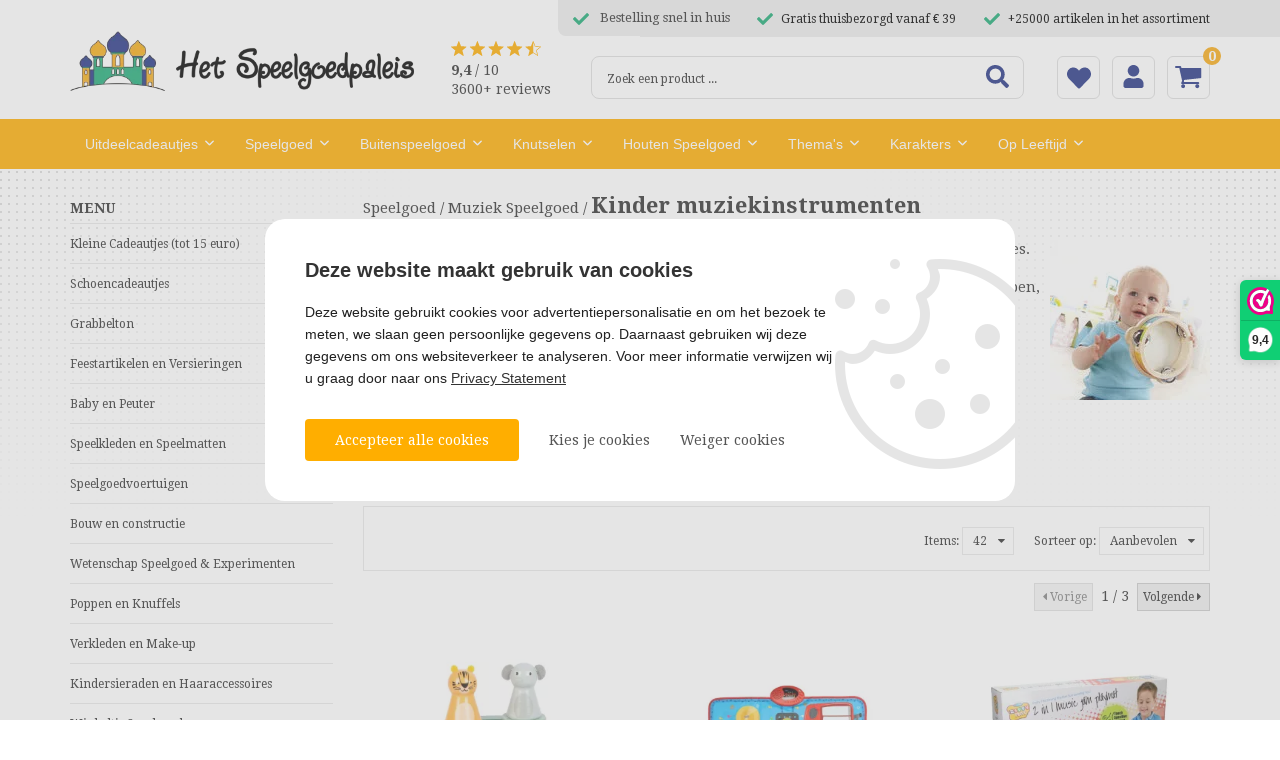

--- FILE ---
content_type: text/html; charset=UTF-8
request_url: https://www.hetspeelgoedpaleis.com/Speelgoed/Muziek-Speelgoed/Kinder-muziekinstrumenten
body_size: 130260
content:
<!DOCTYPE html> 
<html xmlns="http://www.w3.org/1999/xhtml" xml:lang="nl" lang="nl">
	<head itemscope itemtype="http://schema.org/WebSite">

		<link rel="preload" as="style" onload="this.onload=null;this.rel='stylesheet'" href="/Plugins/jPushMenu/jPushMenu.css" />

		<!--
  (c) CCV Shop - www.ccvshop.nl
  Generated: 21-01-2026 @ 6:52:25
  Theme: Protom
  Node: web23
-->

<meta http-equiv="Content-Type" content="text/html; charset=UTF-8" /><meta http-equiv="X-UA-Compatible" content="IE=edge" /><meta name="viewport" content="width=device-width, initial-scale=1"><meta name="verify-v1" content="JwmVY0HBwIjD1rVnp7A1Td6dK7u1MXDBjhArYtxhi0A" /><meta name="google-site-verification" content="JwmVY0HBwIjD1rVnp7A1Td6dK7u1MXDBjhArYtxhi0A" /><meta name="csrf-token" content="0af961a5c97f794e20126a22e8b0b7110ee778705de17c616ff4193b4ad793ea"><link rel="canonical" href="https://www.hetspeelgoedpaleis.com/Speelgoed/Muziek-Speelgoed/Kinder-muziekinstrumenten" /><title itemprop="name">Kinder muziekinstrumenten</title><link rel="shortcut icon" href="https://www.hetspeelgoedpaleis.com/Files/6/96000/96471/FavIcon/Z24C5F1k403494z382FRo497MwkehtC1.ico" type="image/x-icon" /><script type="text/javascript">var Logger=function(){var n=null,o={enable:function(){null!=n&&(window.console.debug=n)},disable:function(){n=console.debug,window.console.debug=function(){}}};return o}();Logger.disable();</script><!-- Framework js and css --><!-- LoadInlineJS: Plugins/Cookie/Cookie.js -->
<script>/** Node: web21 Source file: Plugins/Cookie/Cookie.js */

const Cookiepolice={preferences:[],type:{functional:'functional',statistic:'statistic',marketing:'marketing',},getPreferences:function(){return this.preferences},isAllowed:function(type){return this.getPreferences().includes(type)},init:function(preferences,whitelist){if(typeof document==='undefined'){return}
this.preferences=preferences;console.debug('👮 Cookiepolice init  ');console.debug('Cookie preferences: '+preferences);let cookieDesc=Object.getOwnPropertyDescriptor(Document.prototype,'cookie')||Object.getOwnPropertyDescriptor(HTMLDocument.prototype,'cookie')||Object.getOwnPropertyDescriptor(Document,'cookie');if(cookieDesc&&cookieDesc.configurable){Object.defineProperty(document,'cookie',{configurable:!0,get:function(){return cookieDesc.get.call(document)},set:function(val){try{const arguments=val?val.split(';'):[];let stringifiedAttributes='';let type=Cookiepolice.type.marketing;let expires=today=new Date();let name='';for(let i=0;i<arguments.length;i++){const parts=arguments[i].split('=');if(i==0){name=parts[0].trim()}
if(parts[0].trim()==='expires'){expires=new Date(parts[1])}
if(parts[0].trim()==='type'){type=parts[1]}else if(parts[0].trim()!=''){let value='';if(typeof parts[1]!=='undefined'){value=parts[1]}
stringifiedAttributes+=parts[0].trim()+'='+value+'; '}}
if(whitelist.includes(name)||preferences.includes(type)||expires.setHours(0,0,0,0)<today.setHours(0,0,0,0)){console.debug('Cookie allowed  :'+stringifiedAttributes);cookieDesc.set.call(document,val);return}
console.debug('Cookie blocked : '+type+' : '+stringifiedAttributes)}catch(e){console.debug(e)}}})}}};const Cookie={set:function(name,value,attributes){if(typeof document==='undefined'){return}
try{if(typeof attributes.expires==='number'){attributes.expires=new Date(Date.now()+attributes.expires*864e5)}
if(attributes.expires){attributes.expires=attributes.expires.toUTCString()}
name=encodeURIComponent(name).replace(/%(2[346B]|5E|60|7C)/g,decodeURIComponent).replace(/[()]/g,escape);value=encodeURIComponent(value).replace(/%(2[346BF]|3[AC-F]|40|5[BDE]|60|7[BCD])/g,decodeURIComponent)}catch(e){return''}
let stringifiedAttributes='';for(let attributeName in attributes){if(!attributes[attributeName]){continue}
stringifiedAttributes+='; '+attributeName;if(attributes[attributeName]===!0){continue}
stringifiedAttributes+='='+attributes[attributeName].split(';')[0]}
return(document.cookie=name+'='+value+stringifiedAttributes)},remove:function(name){this.set(name,'',{expires:-1})},get:function(name){if(typeof document==='undefined'||(arguments.length&&!name)){return}
const cookies=document.cookie?document.cookie.split('; '):[];const jar={};for(let i=0;i<cookies.length;i++){const parts=cookies[i].split('=');let value=parts.slice(1).join('=');try{const found=decodeURIComponent(parts[0]);if(value[0]==='"'){value=value.slice(1,-1)}
jar[found]=value.replace(/(%[\dA-F]{2})+/gi,decodeURIComponent);if(name===found){break}}catch(e){}}
return name?jar[name]:jar},}</script><!-- LoadInlineJS: /Plugins/jQuery/js/jquery-1.9.1.min.js -->
<script>/*! jQuery v1.9.1 | (c) 2005, 2012 jQuery Foundation, Inc. | jquery.org/license
//@ sourceMappingURL=jquery.min.map
*/(function(e,t){var n,r,i=typeof t,o=e.document,a=e.location,s=e.jQuery,u=e.$,l={},c=[],p="1.9.1",f=c.concat,d=c.push,h=c.slice,g=c.indexOf,m=l.toString,y=l.hasOwnProperty,v=p.trim,b=function(e,t){return new b.fn.init(e,t,r)},x=/[+-]?(?:\d*\.|)\d+(?:[eE][+-]?\d+|)/.source,w=/\S+/g,T=/^[\s\uFEFF\xA0]+|[\s\uFEFF\xA0]+$/g,N=/^(?:(<[\w\W]+>)[^>]*|#([\w-]*))$/,C=/^<(\w+)\s*\/?>(?:<\/\1>|)$/,k=/^[\],:{}\s]*$/,E=/(?:^|:|,)(?:\s*\[)+/g,S=/\\(?:["\\\/bfnrt]|u[\da-fA-F]{4})/g,A=/"[^"\\\r\n]*"|true|false|null|-?(?:\d+\.|)\d+(?:[eE][+-]?\d+|)/g,j=/^-ms-/,D=/-([\da-z])/gi,L=function(e,t){return t.toUpperCase()},H=function(e){(o.addEventListener||"load"===e.type||"complete"===o.readyState)&&(q(),b.ready())},q=function(){o.addEventListener?(o.removeEventListener("DOMContentLoaded",H,!1),e.removeEventListener("load",H,!1)):(o.detachEvent("onreadystatechange",H),e.detachEvent("onload",H))};b.fn=b.prototype={jquery:p,constructor:b,init:function(e,n,r){var i,a;if(!e)return this;if("string"==typeof e){if(i="<"===e.charAt(0)&&">"===e.charAt(e.length-1)&&e.length>=3?[null,e,null]:N.exec(e),!i||!i[1]&&n)return!n||n.jquery?(n||r).find(e):this.constructor(n).find(e);if(i[1]){if(n=n instanceof b?n[0]:n,b.merge(this,b.parseHTML(i[1],n&&n.nodeType?n.ownerDocument||n:o,!0)),C.test(i[1])&&b.isPlainObject(n))for(i in n)b.isFunction(this[i])?this[i](n[i]):this.attr(i,n[i]);return this}if(a=o.getElementById(i[2]),a&&a.parentNode){if(a.id!==i[2])return r.find(e);this.length=1,this[0]=a}return this.context=o,this.selector=e,this}return e.nodeType?(this.context=this[0]=e,this.length=1,this):b.isFunction(e)?r.ready(e):(e.selector!==t&&(this.selector=e.selector,this.context=e.context),b.makeArray(e,this))},selector:"",length:0,size:function(){return this.length},toArray:function(){return h.call(this)},get:function(e){return null==e?this.toArray():0>e?this[this.length+e]:this[e]},pushStack:function(e){var t=b.merge(this.constructor(),e);return t.prevObject=this,t.context=this.context,t},each:function(e,t){return b.each(this,e,t)},ready:function(e){return b.ready.promise().done(e),this},slice:function(){return this.pushStack(h.apply(this,arguments))},first:function(){return this.eq(0)},last:function(){return this.eq(-1)},eq:function(e){var t=this.length,n=+e+(0>e?t:0);return this.pushStack(n>=0&&t>n?[this[n]]:[])},map:function(e){return this.pushStack(b.map(this,function(t,n){return e.call(t,n,t)}))},end:function(){return this.prevObject||this.constructor(null)},push:d,sort:[].sort,splice:[].splice},b.fn.init.prototype=b.fn,b.extend=b.fn.extend=function(){var e,n,r,i,o,a,s=arguments[0]||{},u=1,l=arguments.length,c=!1;for("boolean"==typeof s&&(c=s,s=arguments[1]||{},u=2),"object"==typeof s||b.isFunction(s)||(s={}),l===u&&(s=this,--u);l>u;u++)if(null!=(o=arguments[u]))for(i in o)e=s[i],r=o[i],s!==r&&(c&&r&&(b.isPlainObject(r)||(n=b.isArray(r)))?(n?(n=!1,a=e&&b.isArray(e)?e:[]):a=e&&b.isPlainObject(e)?e:{},s[i]=b.extend(c,a,r)):r!==t&&(s[i]=r));return s},b.extend({noConflict:function(t){return e.$===b&&(e.$=u),t&&e.jQuery===b&&(e.jQuery=s),b},isReady:!1,readyWait:1,holdReady:function(e){e?b.readyWait++:b.ready(!0)},ready:function(e){if(e===!0?!--b.readyWait:!b.isReady){if(!o.body)return setTimeout(b.ready);b.isReady=!0,e!==!0&&--b.readyWait>0||(n.resolveWith(o,[b]),b.fn.trigger&&b(o).trigger("ready").off("ready"))}},isFunction:function(e){return"function"===b.type(e)},isArray:Array.isArray||function(e){return"array"===b.type(e)},isWindow:function(e){return null!=e&&e==e.window},isNumeric:function(e){return!isNaN(parseFloat(e))&&isFinite(e)},type:function(e){return null==e?e+"":"object"==typeof e||"function"==typeof e?l[m.call(e)]||"object":typeof e},isPlainObject:function(e){if(!e||"object"!==b.type(e)||e.nodeType||b.isWindow(e))return!1;try{if(e.constructor&&!y.call(e,"constructor")&&!y.call(e.constructor.prototype,"isPrototypeOf"))return!1}catch(n){return!1}var r;for(r in e);return r===t||y.call(e,r)},isEmptyObject:function(e){var t;for(t in e)return!1;return!0},error:function(e){throw Error(e)},parseHTML:function(e,t,n){if(!e||"string"!=typeof e)return null;"boolean"==typeof t&&(n=t,t=!1),t=t||o;var r=C.exec(e),i=!n&&[];return r?[t.createElement(r[1])]:(r=b.buildFragment([e],t,i),i&&b(i).remove(),b.merge([],r.childNodes))},parseJSON:function(n){return e.JSON&&e.JSON.parse?e.JSON.parse(n):null===n?n:"string"==typeof n&&(n=b.trim(n),n&&k.test(n.replace(S,"@").replace(A,"]").replace(E,"")))?Function("return "+n)():(b.error("Invalid JSON: "+n),t)},parseXML:function(n){var r,i;if(!n||"string"!=typeof n)return null;try{e.DOMParser?(i=new DOMParser,r=i.parseFromString(n,"text/xml")):(r=new ActiveXObject("Microsoft.XMLDOM"),r.async="false",r.loadXML(n))}catch(o){r=t}return r&&r.documentElement&&!r.getElementsByTagName("parsererror").length||b.error("Invalid XML: "+n),r},noop:function(){},globalEval:function(t){t&&b.trim(t)&&(e.execScript||function(t){e.eval.call(e,t)})(t)},camelCase:function(e){return e.replace(j,"ms-").replace(D,L)},nodeName:function(e,t){return e.nodeName&&e.nodeName.toLowerCase()===t.toLowerCase()},each:function(e,t,n){var r,i=0,o=e.length,a=M(e);if(n){if(a){for(;o>i;i++)if(r=t.apply(e[i],n),r===!1)break}else for(i in e)if(r=t.apply(e[i],n),r===!1)break}else if(a){for(;o>i;i++)if(r=t.call(e[i],i,e[i]),r===!1)break}else for(i in e)if(r=t.call(e[i],i,e[i]),r===!1)break;return e},trim:v&&!v.call("\ufeff\u00a0")?function(e){return null==e?"":v.call(e)}:function(e){return null==e?"":(e+"").replace(T,"")},makeArray:function(e,t){var n=t||[];return null!=e&&(M(Object(e))?b.merge(n,"string"==typeof e?[e]:e):d.call(n,e)),n},inArray:function(e,t,n){var r;if(t){if(g)return g.call(t,e,n);for(r=t.length,n=n?0>n?Math.max(0,r+n):n:0;r>n;n++)if(n in t&&t[n]===e)return n}return-1},merge:function(e,n){var r=n.length,i=e.length,o=0;if("number"==typeof r)for(;r>o;o++)e[i++]=n[o];else while(n[o]!==t)e[i++]=n[o++];return e.length=i,e},grep:function(e,t,n){var r,i=[],o=0,a=e.length;for(n=!!n;a>o;o++)r=!!t(e[o],o),n!==r&&i.push(e[o]);return i},map:function(e,t,n){var r,i=0,o=e.length,a=M(e),s=[];if(a)for(;o>i;i++)r=t(e[i],i,n),null!=r&&(s[s.length]=r);else for(i in e)r=t(e[i],i,n),null!=r&&(s[s.length]=r);return f.apply([],s)},guid:1,proxy:function(e,n){var r,i,o;return"string"==typeof n&&(o=e[n],n=e,e=o),b.isFunction(e)?(r=h.call(arguments,2),i=function(){return e.apply(n||this,r.concat(h.call(arguments)))},i.guid=e.guid=e.guid||b.guid++,i):t},access:function(e,n,r,i,o,a,s){var u=0,l=e.length,c=null==r;if("object"===b.type(r)){o=!0;for(u in r)b.access(e,n,u,r[u],!0,a,s)}else if(i!==t&&(o=!0,b.isFunction(i)||(s=!0),c&&(s?(n.call(e,i),n=null):(c=n,n=function(e,t,n){return c.call(b(e),n)})),n))for(;l>u;u++)n(e[u],r,s?i:i.call(e[u],u,n(e[u],r)));return o?e:c?n.call(e):l?n(e[0],r):a},now:function(){return(new Date).getTime()}}),b.ready.promise=function(t){if(!n)if(n=b.Deferred(),"complete"===o.readyState)setTimeout(b.ready);else if(o.addEventListener)o.addEventListener("DOMContentLoaded",H,!1),e.addEventListener("load",H,!1);else{o.attachEvent("onreadystatechange",H),e.attachEvent("onload",H);var r=!1;try{r=null==e.frameElement&&o.documentElement}catch(i){}r&&r.doScroll&&function a(){if(!b.isReady){try{r.doScroll("left")}catch(e){return setTimeout(a,50)}q(),b.ready()}}()}return n.promise(t)},b.each("Boolean Number String Function Array Date RegExp Object Error".split(" "),function(e,t){l["[object "+t+"]"]=t.toLowerCase()});function M(e){var t=e.length,n=b.type(e);return b.isWindow(e)?!1:1===e.nodeType&&t?!0:"array"===n||"function"!==n&&(0===t||"number"==typeof t&&t>0&&t-1 in e)}r=b(o);var _={};function F(e){var t=_[e]={};return b.each(e.match(w)||[],function(e,n){t[n]=!0}),t}b.Callbacks=function(e){e="string"==typeof e?_[e]||F(e):b.extend({},e);var n,r,i,o,a,s,u=[],l=!e.once&&[],c=function(t){for(r=e.memory&&t,i=!0,a=s||0,s=0,o=u.length,n=!0;u&&o>a;a++)if(u[a].apply(t[0],t[1])===!1&&e.stopOnFalse){r=!1;break}n=!1,u&&(l?l.length&&c(l.shift()):r?u=[]:p.disable())},p={add:function(){if(u){var t=u.length;(function i(t){b.each(t,function(t,n){var r=b.type(n);"function"===r?e.unique&&p.has(n)||u.push(n):n&&n.length&&"string"!==r&&i(n)})})(arguments),n?o=u.length:r&&(s=t,c(r))}return this},remove:function(){return u&&b.each(arguments,function(e,t){var r;while((r=b.inArray(t,u,r))>-1)u.splice(r,1),n&&(o>=r&&o--,a>=r&&a--)}),this},has:function(e){return e?b.inArray(e,u)>-1:!(!u||!u.length)},empty:function(){return u=[],this},disable:function(){return u=l=r=t,this},disabled:function(){return!u},lock:function(){return l=t,r||p.disable(),this},locked:function(){return!l},fireWith:function(e,t){return t=t||[],t=[e,t.slice?t.slice():t],!u||i&&!l||(n?l.push(t):c(t)),this},fire:function(){return p.fireWith(this,arguments),this},fired:function(){return!!i}};return p},b.extend({Deferred:function(e){var t=[["resolve","done",b.Callbacks("once memory"),"resolved"],["reject","fail",b.Callbacks("once memory"),"rejected"],["notify","progress",b.Callbacks("memory")]],n="pending",r={state:function(){return n},always:function(){return i.done(arguments).fail(arguments),this},then:function(){var e=arguments;return b.Deferred(function(n){b.each(t,function(t,o){var a=o[0],s=b.isFunction(e[t])&&e[t];i[o[1]](function(){var e=s&&s.apply(this,arguments);e&&b.isFunction(e.promise)?e.promise().done(n.resolve).fail(n.reject).progress(n.notify):n[a+"With"](this===r?n.promise():this,s?[e]:arguments)})}),e=null}).promise()},promise:function(e){return null!=e?b.extend(e,r):r}},i={};return r.pipe=r.then,b.each(t,function(e,o){var a=o[2],s=o[3];r[o[1]]=a.add,s&&a.add(function(){n=s},t[1^e][2].disable,t[2][2].lock),i[o[0]]=function(){return i[o[0]+"With"](this===i?r:this,arguments),this},i[o[0]+"With"]=a.fireWith}),r.promise(i),e&&e.call(i,i),i},when:function(e){var t=0,n=h.call(arguments),r=n.length,i=1!==r||e&&b.isFunction(e.promise)?r:0,o=1===i?e:b.Deferred(),a=function(e,t,n){return function(r){t[e]=this,n[e]=arguments.length>1?h.call(arguments):r,n===s?o.notifyWith(t,n):--i||o.resolveWith(t,n)}},s,u,l;if(r>1)for(s=Array(r),u=Array(r),l=Array(r);r>t;t++)n[t]&&b.isFunction(n[t].promise)?n[t].promise().done(a(t,l,n)).fail(o.reject).progress(a(t,u,s)):--i;return i||o.resolveWith(l,n),o.promise()}}),b.support=function(){var t,n,r,a,s,u,l,c,p,f,d=o.createElement("div");if(d.setAttribute("className","t"),d.innerHTML="  <link/><table></table><a href='/a'>a</a><input type='checkbox'/>",n=d.getElementsByTagName("*"),r=d.getElementsByTagName("a")[0],!n||!r||!n.length)return{};s=o.createElement("select"),l=s.appendChild(o.createElement("option")),a=d.getElementsByTagName("input")[0],r.style.cssText="top:1px;float:left;opacity:.5",t={getSetAttribute:"t"!==d.className,leadingWhitespace:3===d.firstChild.nodeType,tbody:!d.getElementsByTagName("tbody").length,htmlSerialize:!!d.getElementsByTagName("link").length,style:/top/.test(r.getAttribute("style")),hrefNormalized:"/a"===r.getAttribute("href"),opacity:/^0.5/.test(r.style.opacity),cssFloat:!!r.style.cssFloat,checkOn:!!a.value,optSelected:l.selected,enctype:!!o.createElement("form").enctype,html5Clone:"<:nav></:nav>"!==o.createElement("nav").cloneNode(!0).outerHTML,boxModel:"CSS1Compat"===o.compatMode,deleteExpando:!0,noCloneEvent:!0,inlineBlockNeedsLayout:!1,shrinkWrapBlocks:!1,reliableMarginRight:!0,boxSizingReliable:!0,pixelPosition:!1},a.checked=!0,t.noCloneChecked=a.cloneNode(!0).checked,s.disabled=!0,t.optDisabled=!l.disabled;try{delete d.test}catch(h){t.deleteExpando=!1}a=o.createElement("input"),a.setAttribute("value",""),t.input=""===a.getAttribute("value"),a.value="t",a.setAttribute("type","radio"),t.radioValue="t"===a.value,a.setAttribute("checked","t"),a.setAttribute("name","t"),u=o.createDocumentFragment(),u.appendChild(a),t.appendChecked=a.checked,t.checkClone=u.cloneNode(!0).cloneNode(!0).lastChild.checked,d.attachEvent&&(d.attachEvent("onclick",function(){t.noCloneEvent=!1}),d.cloneNode(!0).click());for(f in{submit:!0,change:!0,focusin:!0})d.setAttribute(c="on"+f,"t"),t[f+"Bubbles"]=c in e||d.attributes[c].expando===!1;return d.style.backgroundClip="content-box",d.cloneNode(!0).style.backgroundClip="",t.clearCloneStyle="content-box"===d.style.backgroundClip,b(function(){var n,r,a,s="padding:0;margin:0;border:0;display:block;box-sizing:content-box;-moz-box-sizing:content-box;-webkit-box-sizing:content-box;",u=o.getElementsByTagName("body")[0];u&&(n=o.createElement("div"),n.style.cssText="border:0;width:0;height:0;position:absolute;top:0;left:-9999px;margin-top:1px",u.appendChild(n).appendChild(d),d.innerHTML="<table><tr><td></td><td>t</td></tr></table>",a=d.getElementsByTagName("td"),a[0].style.cssText="padding:0;margin:0;border:0;display:none",p=0===a[0].offsetHeight,a[0].style.display="",a[1].style.display="none",t.reliableHiddenOffsets=p&&0===a[0].offsetHeight,d.innerHTML="",d.style.cssText="box-sizing:border-box;-moz-box-sizing:border-box;-webkit-box-sizing:border-box;padding:1px;border:1px;display:block;width:4px;margin-top:1%;position:absolute;top:1%;",t.boxSizing=4===d.offsetWidth,t.doesNotIncludeMarginInBodyOffset=1!==u.offsetTop,e.getComputedStyle&&(t.pixelPosition="1%"!==(e.getComputedStyle(d,null)||{}).top,t.boxSizingReliable="4px"===(e.getComputedStyle(d,null)||{width:"4px"}).width,r=d.appendChild(o.createElement("div")),r.style.cssText=d.style.cssText=s,r.style.marginRight=r.style.width="0",d.style.width="1px",t.reliableMarginRight=!parseFloat((e.getComputedStyle(r,null)||{}).marginRight)),typeof d.style.zoom!==i&&(d.innerHTML="",d.style.cssText=s+"width:1px;padding:1px;display:inline;zoom:1",t.inlineBlockNeedsLayout=3===d.offsetWidth,d.style.display="block",d.innerHTML="<div></div>",d.firstChild.style.width="5px",t.shrinkWrapBlocks=3!==d.offsetWidth,t.inlineBlockNeedsLayout&&(u.style.zoom=1)),u.removeChild(n),n=d=a=r=null)}),n=s=u=l=r=a=null,t}();var O=/(?:\{[\s\S]*\}|\[[\s\S]*\])$/,B=/([A-Z])/g;function P(e,n,r,i){if(b.acceptData(e)){var o,a,s=b.expando,u="string"==typeof n,l=e.nodeType,p=l?b.cache:e,f=l?e[s]:e[s]&&s;if(f&&p[f]&&(i||p[f].data)||!u||r!==t)return f||(l?e[s]=f=c.pop()||b.guid++:f=s),p[f]||(p[f]={},l||(p[f].toJSON=b.noop)),("object"==typeof n||"function"==typeof n)&&(i?p[f]=b.extend(p[f],n):p[f].data=b.extend(p[f].data,n)),o=p[f],i||(o.data||(o.data={}),o=o.data),r!==t&&(o[b.camelCase(n)]=r),u?(a=o[n],null==a&&(a=o[b.camelCase(n)])):a=o,a}}function R(e,t,n){if(b.acceptData(e)){var r,i,o,a=e.nodeType,s=a?b.cache:e,u=a?e[b.expando]:b.expando;if(s[u]){if(t&&(o=n?s[u]:s[u].data)){b.isArray(t)?t=t.concat(b.map(t,b.camelCase)):t in o?t=[t]:(t=b.camelCase(t),t=t in o?[t]:t.split(" "));for(r=0,i=t.length;i>r;r++)delete o[t[r]];if(!(n?$:b.isEmptyObject)(o))return}(n||(delete s[u].data,$(s[u])))&&(a?b.cleanData([e],!0):b.support.deleteExpando||s!=s.window?delete s[u]:s[u]=null)}}}b.extend({cache:{},expando:"jQuery"+(p+Math.random()).replace(/\D/g,""),noData:{embed:!0,object:"clsid:D27CDB6E-AE6D-11cf-96B8-444553540000",applet:!0},hasData:function(e){return e=e.nodeType?b.cache[e[b.expando]]:e[b.expando],!!e&&!$(e)},data:function(e,t,n){return P(e,t,n)},removeData:function(e,t){return R(e,t)},_data:function(e,t,n){return P(e,t,n,!0)},_removeData:function(e,t){return R(e,t,!0)},acceptData:function(e){if(e.nodeType&&1!==e.nodeType&&9!==e.nodeType)return!1;var t=e.nodeName&&b.noData[e.nodeName.toLowerCase()];return!t||t!==!0&&e.getAttribute("classid")===t}}),b.fn.extend({data:function(e,n){var r,i,o=this[0],a=0,s=null;if(e===t){if(this.length&&(s=b.data(o),1===o.nodeType&&!b._data(o,"parsedAttrs"))){for(r=o.attributes;r.length>a;a++)i=r[a].name,i.indexOf("data-")||(i=b.camelCase(i.slice(5)),W(o,i,s[i]));b._data(o,"parsedAttrs",!0)}return s}return"object"==typeof e?this.each(function(){b.data(this,e)}):b.access(this,function(n){return n===t?o?W(o,e,b.data(o,e)):null:(this.each(function(){b.data(this,e,n)}),t)},null,n,arguments.length>1,null,!0)},removeData:function(e){return this.each(function(){b.removeData(this,e)})}});function W(e,n,r){if(r===t&&1===e.nodeType){var i="data-"+n.replace(B,"-$1").toLowerCase();if(r=e.getAttribute(i),"string"==typeof r){try{r="true"===r?!0:"false"===r?!1:"null"===r?null:+r+""===r?+r:O.test(r)?b.parseJSON(r):r}catch(o){}b.data(e,n,r)}else r=t}return r}function $(e){var t;for(t in e)if(("data"!==t||!b.isEmptyObject(e[t]))&&"toJSON"!==t)return!1;return!0}b.extend({queue:function(e,n,r){var i;return e?(n=(n||"fx")+"queue",i=b._data(e,n),r&&(!i||b.isArray(r)?i=b._data(e,n,b.makeArray(r)):i.push(r)),i||[]):t},dequeue:function(e,t){t=t||"fx";var n=b.queue(e,t),r=n.length,i=n.shift(),o=b._queueHooks(e,t),a=function(){b.dequeue(e,t)};"inprogress"===i&&(i=n.shift(),r--),o.cur=i,i&&("fx"===t&&n.unshift("inprogress"),delete o.stop,i.call(e,a,o)),!r&&o&&o.empty.fire()},_queueHooks:function(e,t){var n=t+"queueHooks";return b._data(e,n)||b._data(e,n,{empty:b.Callbacks("once memory").add(function(){b._removeData(e,t+"queue"),b._removeData(e,n)})})}}),b.fn.extend({queue:function(e,n){var r=2;return"string"!=typeof e&&(n=e,e="fx",r--),r>arguments.length?b.queue(this[0],e):n===t?this:this.each(function(){var t=b.queue(this,e,n);b._queueHooks(this,e),"fx"===e&&"inprogress"!==t[0]&&b.dequeue(this,e)})},dequeue:function(e){return this.each(function(){b.dequeue(this,e)})},delay:function(e,t){return e=b.fx?b.fx.speeds[e]||e:e,t=t||"fx",this.queue(t,function(t,n){var r=setTimeout(t,e);n.stop=function(){clearTimeout(r)}})},clearQueue:function(e){return this.queue(e||"fx",[])},promise:function(e,n){var r,i=1,o=b.Deferred(),a=this,s=this.length,u=function(){--i||o.resolveWith(a,[a])};"string"!=typeof e&&(n=e,e=t),e=e||"fx";while(s--)r=b._data(a[s],e+"queueHooks"),r&&r.empty&&(i++,r.empty.add(u));return u(),o.promise(n)}});var I,z,X=/[\t\r\n]/g,U=/\r/g,V=/^(?:input|select|textarea|button|object)$/i,Y=/^(?:a|area)$/i,J=/^(?:checked|selected|autofocus|autoplay|async|controls|defer|disabled|hidden|loop|multiple|open|readonly|required|scoped)$/i,G=/^(?:checked|selected)$/i,Q=b.support.getSetAttribute,K=b.support.input;b.fn.extend({attr:function(e,t){return b.access(this,b.attr,e,t,arguments.length>1)},removeAttr:function(e){return this.each(function(){b.removeAttr(this,e)})},prop:function(e,t){return b.access(this,b.prop,e,t,arguments.length>1)},removeProp:function(e){return e=b.propFix[e]||e,this.each(function(){try{this[e]=t,delete this[e]}catch(n){}})},addClass:function(e){var t,n,r,i,o,a=0,s=this.length,u="string"==typeof e&&e;if(b.isFunction(e))return this.each(function(t){b(this).addClass(e.call(this,t,this.className))});if(u)for(t=(e||"").match(w)||[];s>a;a++)if(n=this[a],r=1===n.nodeType&&(n.className?(" "+n.className+" ").replace(X," "):" ")){o=0;while(i=t[o++])0>r.indexOf(" "+i+" ")&&(r+=i+" ");n.className=b.trim(r)}return this},removeClass:function(e){var t,n,r,i,o,a=0,s=this.length,u=0===arguments.length||"string"==typeof e&&e;if(b.isFunction(e))return this.each(function(t){b(this).removeClass(e.call(this,t,this.className))});if(u)for(t=(e||"").match(w)||[];s>a;a++)if(n=this[a],r=1===n.nodeType&&(n.className?(" "+n.className+" ").replace(X," "):"")){o=0;while(i=t[o++])while(r.indexOf(" "+i+" ")>=0)r=r.replace(" "+i+" "," ");n.className=e?b.trim(r):""}return this},toggleClass:function(e,t){var n=typeof e,r="boolean"==typeof t;return b.isFunction(e)?this.each(function(n){b(this).toggleClass(e.call(this,n,this.className,t),t)}):this.each(function(){if("string"===n){var o,a=0,s=b(this),u=t,l=e.match(w)||[];while(o=l[a++])u=r?u:!s.hasClass(o),s[u?"addClass":"removeClass"](o)}else(n===i||"boolean"===n)&&(this.className&&b._data(this,"__className__",this.className),this.className=this.className||e===!1?"":b._data(this,"__className__")||"")})},hasClass:function(e){var t=" "+e+" ",n=0,r=this.length;for(;r>n;n++)if(1===this[n].nodeType&&(" "+this[n].className+" ").replace(X," ").indexOf(t)>=0)return!0;return!1},val:function(e){var n,r,i,o=this[0];{if(arguments.length)return i=b.isFunction(e),this.each(function(n){var o,a=b(this);1===this.nodeType&&(o=i?e.call(this,n,a.val()):e,null==o?o="":"number"==typeof o?o+="":b.isArray(o)&&(o=b.map(o,function(e){return null==e?"":e+""})),r=b.valHooks[this.type]||b.valHooks[this.nodeName.toLowerCase()],r&&"set"in r&&r.set(this,o,"value")!==t||(this.value=o))});if(o)return r=b.valHooks[o.type]||b.valHooks[o.nodeName.toLowerCase()],r&&"get"in r&&(n=r.get(o,"value"))!==t?n:(n=o.value,"string"==typeof n?n.replace(U,""):null==n?"":n)}}}),b.extend({valHooks:{option:{get:function(e){var t=e.attributes.value;return!t||t.specified?e.value:e.text}},select:{get:function(e){var t,n,r=e.options,i=e.selectedIndex,o="select-one"===e.type||0>i,a=o?null:[],s=o?i+1:r.length,u=0>i?s:o?i:0;for(;s>u;u++)if(n=r[u],!(!n.selected&&u!==i||(b.support.optDisabled?n.disabled:null!==n.getAttribute("disabled"))||n.parentNode.disabled&&b.nodeName(n.parentNode,"optgroup"))){if(t=b(n).val(),o)return t;a.push(t)}return a},set:function(e,t){var n=b.makeArray(t);return b(e).find("option").each(function(){this.selected=b.inArray(b(this).val(),n)>=0}),n.length||(e.selectedIndex=-1),n}}},attr:function(e,n,r){var o,a,s,u=e.nodeType;if(e&&3!==u&&8!==u&&2!==u)return typeof e.getAttribute===i?b.prop(e,n,r):(a=1!==u||!b.isXMLDoc(e),a&&(n=n.toLowerCase(),o=b.attrHooks[n]||(J.test(n)?z:I)),r===t?o&&a&&"get"in o&&null!==(s=o.get(e,n))?s:(typeof e.getAttribute!==i&&(s=e.getAttribute(n)),null==s?t:s):null!==r?o&&a&&"set"in o&&(s=o.set(e,r,n))!==t?s:(e.setAttribute(n,r+""),r):(b.removeAttr(e,n),t))},removeAttr:function(e,t){var n,r,i=0,o=t&&t.match(w);if(o&&1===e.nodeType)while(n=o[i++])r=b.propFix[n]||n,J.test(n)?!Q&&G.test(n)?e[b.camelCase("default-"+n)]=e[r]=!1:e[r]=!1:b.attr(e,n,""),e.removeAttribute(Q?n:r)},attrHooks:{type:{set:function(e,t){if(!b.support.radioValue&&"radio"===t&&b.nodeName(e,"input")){var n=e.value;return e.setAttribute("type",t),n&&(e.value=n),t}}}},propFix:{tabindex:"tabIndex",readonly:"readOnly","for":"htmlFor","class":"className",maxlength:"maxLength",cellspacing:"cellSpacing",cellpadding:"cellPadding",rowspan:"rowSpan",colspan:"colSpan",usemap:"useMap",frameborder:"frameBorder",contenteditable:"contentEditable"},prop:function(e,n,r){var i,o,a,s=e.nodeType;if(e&&3!==s&&8!==s&&2!==s)return a=1!==s||!b.isXMLDoc(e),a&&(n=b.propFix[n]||n,o=b.propHooks[n]),r!==t?o&&"set"in o&&(i=o.set(e,r,n))!==t?i:e[n]=r:o&&"get"in o&&null!==(i=o.get(e,n))?i:e[n]},propHooks:{tabIndex:{get:function(e){var n=e.getAttributeNode("tabindex");return n&&n.specified?parseInt(n.value,10):V.test(e.nodeName)||Y.test(e.nodeName)&&e.href?0:t}}}}),z={get:function(e,n){var r=b.prop(e,n),i="boolean"==typeof r&&e.getAttribute(n),o="boolean"==typeof r?K&&Q?null!=i:G.test(n)?e[b.camelCase("default-"+n)]:!!i:e.getAttributeNode(n);return o&&o.value!==!1?n.toLowerCase():t},set:function(e,t,n){return t===!1?b.removeAttr(e,n):K&&Q||!G.test(n)?e.setAttribute(!Q&&b.propFix[n]||n,n):e[b.camelCase("default-"+n)]=e[n]=!0,n}},K&&Q||(b.attrHooks.value={get:function(e,n){var r=e.getAttributeNode(n);return b.nodeName(e,"input")?e.defaultValue:r&&r.specified?r.value:t},set:function(e,n,r){return b.nodeName(e,"input")?(e.defaultValue=n,t):I&&I.set(e,n,r)}}),Q||(I=b.valHooks.button={get:function(e,n){var r=e.getAttributeNode(n);return r&&("id"===n||"name"===n||"coords"===n?""!==r.value:r.specified)?r.value:t},set:function(e,n,r){var i=e.getAttributeNode(r);return i||e.setAttributeNode(i=e.ownerDocument.createAttribute(r)),i.value=n+="","value"===r||n===e.getAttribute(r)?n:t}},b.attrHooks.contenteditable={get:I.get,set:function(e,t,n){I.set(e,""===t?!1:t,n)}},b.each(["width","height"],function(e,n){b.attrHooks[n]=b.extend(b.attrHooks[n],{set:function(e,r){return""===r?(e.setAttribute(n,"auto"),r):t}})})),b.support.hrefNormalized||(b.each(["href","src","width","height"],function(e,n){b.attrHooks[n]=b.extend(b.attrHooks[n],{get:function(e){var r=e.getAttribute(n,2);return null==r?t:r}})}),b.each(["href","src"],function(e,t){b.propHooks[t]={get:function(e){return e.getAttribute(t,4)}}})),b.support.style||(b.attrHooks.style={get:function(e){return e.style.cssText||t},set:function(e,t){return e.style.cssText=t+""}}),b.support.optSelected||(b.propHooks.selected=b.extend(b.propHooks.selected,{get:function(e){var t=e.parentNode;return t&&(t.selectedIndex,t.parentNode&&t.parentNode.selectedIndex),null}})),b.support.enctype||(b.propFix.enctype="encoding"),b.support.checkOn||b.each(["radio","checkbox"],function(){b.valHooks[this]={get:function(e){return null===e.getAttribute("value")?"on":e.value}}}),b.each(["radio","checkbox"],function(){b.valHooks[this]=b.extend(b.valHooks[this],{set:function(e,n){return b.isArray(n)?e.checked=b.inArray(b(e).val(),n)>=0:t}})});var Z=/^(?:input|select|textarea)$/i,et=/^key/,tt=/^(?:mouse|contextmenu)|click/,nt=/^(?:focusinfocus|focusoutblur)$/,rt=/^([^.]*)(?:\.(.+)|)$/;function it(){return!0}function ot(){return!1}b.event={global:{},add:function(e,n,r,o,a){var s,u,l,c,p,f,d,h,g,m,y,v=b._data(e);if(v){r.handler&&(c=r,r=c.handler,a=c.selector),r.guid||(r.guid=b.guid++),(u=v.events)||(u=v.events={}),(f=v.handle)||(f=v.handle=function(e){return typeof b===i||e&&b.event.triggered===e.type?t:b.event.dispatch.apply(f.elem,arguments)},f.elem=e),n=(n||"").match(w)||[""],l=n.length;while(l--)s=rt.exec(n[l])||[],g=y=s[1],m=(s[2]||"").split(".").sort(),p=b.event.special[g]||{},g=(a?p.delegateType:p.bindType)||g,p=b.event.special[g]||{},d=b.extend({type:g,origType:y,data:o,handler:r,guid:r.guid,selector:a,needsContext:a&&b.expr.match.needsContext.test(a),namespace:m.join(".")},c),(h=u[g])||(h=u[g]=[],h.delegateCount=0,p.setup&&p.setup.call(e,o,m,f)!==!1||(e.addEventListener?e.addEventListener(g,f,!1):e.attachEvent&&e.attachEvent("on"+g,f))),p.add&&(p.add.call(e,d),d.handler.guid||(d.handler.guid=r.guid)),a?h.splice(h.delegateCount++,0,d):h.push(d),b.event.global[g]=!0;e=null}},remove:function(e,t,n,r,i){var o,a,s,u,l,c,p,f,d,h,g,m=b.hasData(e)&&b._data(e);if(m&&(c=m.events)){t=(t||"").match(w)||[""],l=t.length;while(l--)if(s=rt.exec(t[l])||[],d=g=s[1],h=(s[2]||"").split(".").sort(),d){p=b.event.special[d]||{},d=(r?p.delegateType:p.bindType)||d,f=c[d]||[],s=s[2]&&RegExp("(^|\\.)"+h.join("\\.(?:.*\\.|)")+"(\\.|$)"),u=o=f.length;while(o--)a=f[o],!i&&g!==a.origType||n&&n.guid!==a.guid||s&&!s.test(a.namespace)||r&&r!==a.selector&&("**"!==r||!a.selector)||(f.splice(o,1),a.selector&&f.delegateCount--,p.remove&&p.remove.call(e,a));u&&!f.length&&(p.teardown&&p.teardown.call(e,h,m.handle)!==!1||b.removeEvent(e,d,m.handle),delete c[d])}else for(d in c)b.event.remove(e,d+t[l],n,r,!0);b.isEmptyObject(c)&&(delete m.handle,b._removeData(e,"events"))}},trigger:function(n,r,i,a){var s,u,l,c,p,f,d,h=[i||o],g=y.call(n,"type")?n.type:n,m=y.call(n,"namespace")?n.namespace.split("."):[];if(l=f=i=i||o,3!==i.nodeType&&8!==i.nodeType&&!nt.test(g+b.event.triggered)&&(g.indexOf(".")>=0&&(m=g.split("."),g=m.shift(),m.sort()),u=0>g.indexOf(":")&&"on"+g,n=n[b.expando]?n:new b.Event(g,"object"==typeof n&&n),n.isTrigger=!0,n.namespace=m.join("."),n.namespace_re=n.namespace?RegExp("(^|\\.)"+m.join("\\.(?:.*\\.|)")+"(\\.|$)"):null,n.result=t,n.target||(n.target=i),r=null==r?[n]:b.makeArray(r,[n]),p=b.event.special[g]||{},a||!p.trigger||p.trigger.apply(i,r)!==!1)){if(!a&&!p.noBubble&&!b.isWindow(i)){for(c=p.delegateType||g,nt.test(c+g)||(l=l.parentNode);l;l=l.parentNode)h.push(l),f=l;f===(i.ownerDocument||o)&&h.push(f.defaultView||f.parentWindow||e)}d=0;while((l=h[d++])&&!n.isPropagationStopped())n.type=d>1?c:p.bindType||g,s=(b._data(l,"events")||{})[n.type]&&b._data(l,"handle"),s&&s.apply(l,r),s=u&&l[u],s&&b.acceptData(l)&&s.apply&&s.apply(l,r)===!1&&n.preventDefault();if(n.type=g,!(a||n.isDefaultPrevented()||p._default&&p._default.apply(i.ownerDocument,r)!==!1||"click"===g&&b.nodeName(i,"a")||!b.acceptData(i)||!u||!i[g]||b.isWindow(i))){f=i[u],f&&(i[u]=null),b.event.triggered=g;try{i[g]()}catch(v){}b.event.triggered=t,f&&(i[u]=f)}return n.result}},dispatch:function(e){e=b.event.fix(e);var n,r,i,o,a,s=[],u=h.call(arguments),l=(b._data(this,"events")||{})[e.type]||[],c=b.event.special[e.type]||{};if(u[0]=e,e.delegateTarget=this,!c.preDispatch||c.preDispatch.call(this,e)!==!1){s=b.event.handlers.call(this,e,l),n=0;while((o=s[n++])&&!e.isPropagationStopped()){e.currentTarget=o.elem,a=0;while((i=o.handlers[a++])&&!e.isImmediatePropagationStopped())(!e.namespace_re||e.namespace_re.test(i.namespace))&&(e.handleObj=i,e.data=i.data,r=((b.event.special[i.origType]||{}).handle||i.handler).apply(o.elem,u),r!==t&&(e.result=r)===!1&&(e.preventDefault(),e.stopPropagation()))}return c.postDispatch&&c.postDispatch.call(this,e),e.result}},handlers:function(e,n){var r,i,o,a,s=[],u=n.delegateCount,l=e.target;if(u&&l.nodeType&&(!e.button||"click"!==e.type))for(;l!=this;l=l.parentNode||this)if(1===l.nodeType&&(l.disabled!==!0||"click"!==e.type)){for(o=[],a=0;u>a;a++)i=n[a],r=i.selector+" ",o[r]===t&&(o[r]=i.needsContext?b(r,this).index(l)>=0:b.find(r,this,null,[l]).length),o[r]&&o.push(i);o.length&&s.push({elem:l,handlers:o})}return n.length>u&&s.push({elem:this,handlers:n.slice(u)}),s},fix:function(e){if(e[b.expando])return e;var t,n,r,i=e.type,a=e,s=this.fixHooks[i];s||(this.fixHooks[i]=s=tt.test(i)?this.mouseHooks:et.test(i)?this.keyHooks:{}),r=s.props?this.props.concat(s.props):this.props,e=new b.Event(a),t=r.length;while(t--)n=r[t],e[n]=a[n];return e.target||(e.target=a.srcElement||o),3===e.target.nodeType&&(e.target=e.target.parentNode),e.metaKey=!!e.metaKey,s.filter?s.filter(e,a):e},props:"altKey bubbles cancelable ctrlKey currentTarget eventPhase metaKey relatedTarget shiftKey target timeStamp view which".split(" "),fixHooks:{},keyHooks:{props:"char charCode key keyCode".split(" "),filter:function(e,t){return null==e.which&&(e.which=null!=t.charCode?t.charCode:t.keyCode),e}},mouseHooks:{props:"button buttons clientX clientY fromElement offsetX offsetY pageX pageY screenX screenY toElement".split(" "),filter:function(e,n){var r,i,a,s=n.button,u=n.fromElement;return null==e.pageX&&null!=n.clientX&&(i=e.target.ownerDocument||o,a=i.documentElement,r=i.body,e.pageX=n.clientX+(a&&a.scrollLeft||r&&r.scrollLeft||0)-(a&&a.clientLeft||r&&r.clientLeft||0),e.pageY=n.clientY+(a&&a.scrollTop||r&&r.scrollTop||0)-(a&&a.clientTop||r&&r.clientTop||0)),!e.relatedTarget&&u&&(e.relatedTarget=u===e.target?n.toElement:u),e.which||s===t||(e.which=1&s?1:2&s?3:4&s?2:0),e}},special:{load:{noBubble:!0},click:{trigger:function(){return b.nodeName(this,"input")&&"checkbox"===this.type&&this.click?(this.click(),!1):t}},focus:{trigger:function(){if(this!==o.activeElement&&this.focus)try{return this.focus(),!1}catch(e){}},delegateType:"focusin"},blur:{trigger:function(){return this===o.activeElement&&this.blur?(this.blur(),!1):t},delegateType:"focusout"},beforeunload:{postDispatch:function(e){e.result!==t&&(e.originalEvent.returnValue=e.result)}}},simulate:function(e,t,n,r){var i=b.extend(new b.Event,n,{type:e,isSimulated:!0,originalEvent:{}});r?b.event.trigger(i,null,t):b.event.dispatch.call(t,i),i.isDefaultPrevented()&&n.preventDefault()}},b.removeEvent=o.removeEventListener?function(e,t,n){e.removeEventListener&&e.removeEventListener(t,n,!1)}:function(e,t,n){var r="on"+t;e.detachEvent&&(typeof e[r]===i&&(e[r]=null),e.detachEvent(r,n))},b.Event=function(e,n){return this instanceof b.Event?(e&&e.type?(this.originalEvent=e,this.type=e.type,this.isDefaultPrevented=e.defaultPrevented||e.returnValue===!1||e.getPreventDefault&&e.getPreventDefault()?it:ot):this.type=e,n&&b.extend(this,n),this.timeStamp=e&&e.timeStamp||b.now(),this[b.expando]=!0,t):new b.Event(e,n)},b.Event.prototype={isDefaultPrevented:ot,isPropagationStopped:ot,isImmediatePropagationStopped:ot,preventDefault:function(){var e=this.originalEvent;this.isDefaultPrevented=it,e&&(e.preventDefault?e.preventDefault():e.returnValue=!1)},stopPropagation:function(){var e=this.originalEvent;this.isPropagationStopped=it,e&&(e.stopPropagation&&e.stopPropagation(),e.cancelBubble=!0)},stopImmediatePropagation:function(){this.isImmediatePropagationStopped=it,this.stopPropagation()}},b.each({mouseenter:"mouseover",mouseleave:"mouseout"},function(e,t){b.event.special[e]={delegateType:t,bindType:t,handle:function(e){var n,r=this,i=e.relatedTarget,o=e.handleObj;
return(!i||i!==r&&!b.contains(r,i))&&(e.type=o.origType,n=o.handler.apply(this,arguments),e.type=t),n}}}),b.support.submitBubbles||(b.event.special.submit={setup:function(){return b.nodeName(this,"form")?!1:(b.event.add(this,"click._submit keypress._submit",function(e){var n=e.target,r=b.nodeName(n,"input")||b.nodeName(n,"button")?n.form:t;r&&!b._data(r,"submitBubbles")&&(b.event.add(r,"submit._submit",function(e){e._submit_bubble=!0}),b._data(r,"submitBubbles",!0))}),t)},postDispatch:function(e){e._submit_bubble&&(delete e._submit_bubble,this.parentNode&&!e.isTrigger&&b.event.simulate("submit",this.parentNode,e,!0))},teardown:function(){return b.nodeName(this,"form")?!1:(b.event.remove(this,"._submit"),t)}}),b.support.changeBubbles||(b.event.special.change={setup:function(){return Z.test(this.nodeName)?(("checkbox"===this.type||"radio"===this.type)&&(b.event.add(this,"propertychange._change",function(e){"checked"===e.originalEvent.propertyName&&(this._just_changed=!0)}),b.event.add(this,"click._change",function(e){this._just_changed&&!e.isTrigger&&(this._just_changed=!1),b.event.simulate("change",this,e,!0)})),!1):(b.event.add(this,"beforeactivate._change",function(e){var t=e.target;Z.test(t.nodeName)&&!b._data(t,"changeBubbles")&&(b.event.add(t,"change._change",function(e){!this.parentNode||e.isSimulated||e.isTrigger||b.event.simulate("change",this.parentNode,e,!0)}),b._data(t,"changeBubbles",!0))}),t)},handle:function(e){var n=e.target;return this!==n||e.isSimulated||e.isTrigger||"radio"!==n.type&&"checkbox"!==n.type?e.handleObj.handler.apply(this,arguments):t},teardown:function(){return b.event.remove(this,"._change"),!Z.test(this.nodeName)}}),b.support.focusinBubbles||b.each({focus:"focusin",blur:"focusout"},function(e,t){var n=0,r=function(e){b.event.simulate(t,e.target,b.event.fix(e),!0)};b.event.special[t]={setup:function(){0===n++&&o.addEventListener(e,r,!0)},teardown:function(){0===--n&&o.removeEventListener(e,r,!0)}}}),b.fn.extend({on:function(e,n,r,i,o){var a,s;if("object"==typeof e){"string"!=typeof n&&(r=r||n,n=t);for(a in e)this.on(a,n,r,e[a],o);return this}if(null==r&&null==i?(i=n,r=n=t):null==i&&("string"==typeof n?(i=r,r=t):(i=r,r=n,n=t)),i===!1)i=ot;else if(!i)return this;return 1===o&&(s=i,i=function(e){return b().off(e),s.apply(this,arguments)},i.guid=s.guid||(s.guid=b.guid++)),this.each(function(){b.event.add(this,e,i,r,n)})},one:function(e,t,n,r){return this.on(e,t,n,r,1)},off:function(e,n,r){var i,o;if(e&&e.preventDefault&&e.handleObj)return i=e.handleObj,b(e.delegateTarget).off(i.namespace?i.origType+"."+i.namespace:i.origType,i.selector,i.handler),this;if("object"==typeof e){for(o in e)this.off(o,n,e[o]);return this}return(n===!1||"function"==typeof n)&&(r=n,n=t),r===!1&&(r=ot),this.each(function(){b.event.remove(this,e,r,n)})},bind:function(e,t,n){return this.on(e,null,t,n)},unbind:function(e,t){return this.off(e,null,t)},delegate:function(e,t,n,r){return this.on(t,e,n,r)},undelegate:function(e,t,n){return 1===arguments.length?this.off(e,"**"):this.off(t,e||"**",n)},trigger:function(e,t){return this.each(function(){b.event.trigger(e,t,this)})},triggerHandler:function(e,n){var r=this[0];return r?b.event.trigger(e,n,r,!0):t}}),function(e,t){var n,r,i,o,a,s,u,l,c,p,f,d,h,g,m,y,v,x="sizzle"+-new Date,w=e.document,T={},N=0,C=0,k=it(),E=it(),S=it(),A=typeof t,j=1<<31,D=[],L=D.pop,H=D.push,q=D.slice,M=D.indexOf||function(e){var t=0,n=this.length;for(;n>t;t++)if(this[t]===e)return t;return-1},_="[\\x20\\t\\r\\n\\f]",F="(?:\\\\.|[\\w-]|[^\\x00-\\xa0])+",O=F.replace("w","w#"),B="([*^$|!~]?=)",P="\\["+_+"*("+F+")"+_+"*(?:"+B+_+"*(?:(['\"])((?:\\\\.|[^\\\\])*?)\\3|("+O+")|)|)"+_+"*\\]",R=":("+F+")(?:\\(((['\"])((?:\\\\.|[^\\\\])*?)\\3|((?:\\\\.|[^\\\\()[\\]]|"+P.replace(3,8)+")*)|.*)\\)|)",W=RegExp("^"+_+"+|((?:^|[^\\\\])(?:\\\\.)*)"+_+"+$","g"),$=RegExp("^"+_+"*,"+_+"*"),I=RegExp("^"+_+"*([\\x20\\t\\r\\n\\f>+~])"+_+"*"),z=RegExp(R),X=RegExp("^"+O+"$"),U={ID:RegExp("^#("+F+")"),CLASS:RegExp("^\\.("+F+")"),NAME:RegExp("^\\[name=['\"]?("+F+")['\"]?\\]"),TAG:RegExp("^("+F.replace("w","w*")+")"),ATTR:RegExp("^"+P),PSEUDO:RegExp("^"+R),CHILD:RegExp("^:(only|first|last|nth|nth-last)-(child|of-type)(?:\\("+_+"*(even|odd|(([+-]|)(\\d*)n|)"+_+"*(?:([+-]|)"+_+"*(\\d+)|))"+_+"*\\)|)","i"),needsContext:RegExp("^"+_+"*[>+~]|:(even|odd|eq|gt|lt|nth|first|last)(?:\\("+_+"*((?:-\\d)?\\d*)"+_+"*\\)|)(?=[^-]|$)","i")},V=/[\x20\t\r\n\f]*[+~]/,Y=/^[^{]+\{\s*\[native code/,J=/^(?:#([\w-]+)|(\w+)|\.([\w-]+))$/,G=/^(?:input|select|textarea|button)$/i,Q=/^h\d$/i,K=/'|\\/g,Z=/\=[\x20\t\r\n\f]*([^'"\]]*)[\x20\t\r\n\f]*\]/g,et=/\\([\da-fA-F]{1,6}[\x20\t\r\n\f]?|.)/g,tt=function(e,t){var n="0x"+t-65536;return n!==n?t:0>n?String.fromCharCode(n+65536):String.fromCharCode(55296|n>>10,56320|1023&n)};try{q.call(w.documentElement.childNodes,0)[0].nodeType}catch(nt){q=function(e){var t,n=[];while(t=this[e++])n.push(t);return n}}function rt(e){return Y.test(e+"")}function it(){var e,t=[];return e=function(n,r){return t.push(n+=" ")>i.cacheLength&&delete e[t.shift()],e[n]=r}}function ot(e){return e[x]=!0,e}function at(e){var t=p.createElement("div");try{return e(t)}catch(n){return!1}finally{t=null}}function st(e,t,n,r){var i,o,a,s,u,l,f,g,m,v;if((t?t.ownerDocument||t:w)!==p&&c(t),t=t||p,n=n||[],!e||"string"!=typeof e)return n;if(1!==(s=t.nodeType)&&9!==s)return[];if(!d&&!r){if(i=J.exec(e))if(a=i[1]){if(9===s){if(o=t.getElementById(a),!o||!o.parentNode)return n;if(o.id===a)return n.push(o),n}else if(t.ownerDocument&&(o=t.ownerDocument.getElementById(a))&&y(t,o)&&o.id===a)return n.push(o),n}else{if(i[2])return H.apply(n,q.call(t.getElementsByTagName(e),0)),n;if((a=i[3])&&T.getByClassName&&t.getElementsByClassName)return H.apply(n,q.call(t.getElementsByClassName(a),0)),n}if(T.qsa&&!h.test(e)){if(f=!0,g=x,m=t,v=9===s&&e,1===s&&"object"!==t.nodeName.toLowerCase()){l=ft(e),(f=t.getAttribute("id"))?g=f.replace(K,"\\$&"):t.setAttribute("id",g),g="[id='"+g+"'] ",u=l.length;while(u--)l[u]=g+dt(l[u]);m=V.test(e)&&t.parentNode||t,v=l.join(",")}if(v)try{return H.apply(n,q.call(m.querySelectorAll(v),0)),n}catch(b){}finally{f||t.removeAttribute("id")}}}return wt(e.replace(W,"$1"),t,n,r)}a=st.isXML=function(e){var t=e&&(e.ownerDocument||e).documentElement;return t?"HTML"!==t.nodeName:!1},c=st.setDocument=function(e){var n=e?e.ownerDocument||e:w;return n!==p&&9===n.nodeType&&n.documentElement?(p=n,f=n.documentElement,d=a(n),T.tagNameNoComments=at(function(e){return e.appendChild(n.createComment("")),!e.getElementsByTagName("*").length}),T.attributes=at(function(e){e.innerHTML="<select></select>";var t=typeof e.lastChild.getAttribute("multiple");return"boolean"!==t&&"string"!==t}),T.getByClassName=at(function(e){return e.innerHTML="<div class='hidden e'></div><div class='hidden'></div>",e.getElementsByClassName&&e.getElementsByClassName("e").length?(e.lastChild.className="e",2===e.getElementsByClassName("e").length):!1}),T.getByName=at(function(e){e.id=x+0,e.innerHTML="<a name='"+x+"'></a><div name='"+x+"'></div>",f.insertBefore(e,f.firstChild);var t=n.getElementsByName&&n.getElementsByName(x).length===2+n.getElementsByName(x+0).length;return T.getIdNotName=!n.getElementById(x),f.removeChild(e),t}),i.attrHandle=at(function(e){return e.innerHTML="<a href='#'></a>",e.firstChild&&typeof e.firstChild.getAttribute!==A&&"#"===e.firstChild.getAttribute("href")})?{}:{href:function(e){return e.getAttribute("href",2)},type:function(e){return e.getAttribute("type")}},T.getIdNotName?(i.find.ID=function(e,t){if(typeof t.getElementById!==A&&!d){var n=t.getElementById(e);return n&&n.parentNode?[n]:[]}},i.filter.ID=function(e){var t=e.replace(et,tt);return function(e){return e.getAttribute("id")===t}}):(i.find.ID=function(e,n){if(typeof n.getElementById!==A&&!d){var r=n.getElementById(e);return r?r.id===e||typeof r.getAttributeNode!==A&&r.getAttributeNode("id").value===e?[r]:t:[]}},i.filter.ID=function(e){var t=e.replace(et,tt);return function(e){var n=typeof e.getAttributeNode!==A&&e.getAttributeNode("id");return n&&n.value===t}}),i.find.TAG=T.tagNameNoComments?function(e,n){return typeof n.getElementsByTagName!==A?n.getElementsByTagName(e):t}:function(e,t){var n,r=[],i=0,o=t.getElementsByTagName(e);if("*"===e){while(n=o[i++])1===n.nodeType&&r.push(n);return r}return o},i.find.NAME=T.getByName&&function(e,n){return typeof n.getElementsByName!==A?n.getElementsByName(name):t},i.find.CLASS=T.getByClassName&&function(e,n){return typeof n.getElementsByClassName===A||d?t:n.getElementsByClassName(e)},g=[],h=[":focus"],(T.qsa=rt(n.querySelectorAll))&&(at(function(e){e.innerHTML="<select><option selected=''></option></select>",e.querySelectorAll("[selected]").length||h.push("\\["+_+"*(?:checked|disabled|ismap|multiple|readonly|selected|value)"),e.querySelectorAll(":checked").length||h.push(":checked")}),at(function(e){e.innerHTML="<input type='hidden' i=''/>",e.querySelectorAll("[i^='']").length&&h.push("[*^$]="+_+"*(?:\"\"|'')"),e.querySelectorAll(":enabled").length||h.push(":enabled",":disabled"),e.querySelectorAll("*,:x"),h.push(",.*:")})),(T.matchesSelector=rt(m=f.matchesSelector||f.mozMatchesSelector||f.webkitMatchesSelector||f.oMatchesSelector||f.msMatchesSelector))&&at(function(e){T.disconnectedMatch=m.call(e,"div"),m.call(e,"[s!='']:x"),g.push("!=",R)}),h=RegExp(h.join("|")),g=RegExp(g.join("|")),y=rt(f.contains)||f.compareDocumentPosition?function(e,t){var n=9===e.nodeType?e.documentElement:e,r=t&&t.parentNode;return e===r||!(!r||1!==r.nodeType||!(n.contains?n.contains(r):e.compareDocumentPosition&&16&e.compareDocumentPosition(r)))}:function(e,t){if(t)while(t=t.parentNode)if(t===e)return!0;return!1},v=f.compareDocumentPosition?function(e,t){var r;return e===t?(u=!0,0):(r=t.compareDocumentPosition&&e.compareDocumentPosition&&e.compareDocumentPosition(t))?1&r||e.parentNode&&11===e.parentNode.nodeType?e===n||y(w,e)?-1:t===n||y(w,t)?1:0:4&r?-1:1:e.compareDocumentPosition?-1:1}:function(e,t){var r,i=0,o=e.parentNode,a=t.parentNode,s=[e],l=[t];if(e===t)return u=!0,0;if(!o||!a)return e===n?-1:t===n?1:o?-1:a?1:0;if(o===a)return ut(e,t);r=e;while(r=r.parentNode)s.unshift(r);r=t;while(r=r.parentNode)l.unshift(r);while(s[i]===l[i])i++;return i?ut(s[i],l[i]):s[i]===w?-1:l[i]===w?1:0},u=!1,[0,0].sort(v),T.detectDuplicates=u,p):p},st.matches=function(e,t){return st(e,null,null,t)},st.matchesSelector=function(e,t){if((e.ownerDocument||e)!==p&&c(e),t=t.replace(Z,"='$1']"),!(!T.matchesSelector||d||g&&g.test(t)||h.test(t)))try{var n=m.call(e,t);if(n||T.disconnectedMatch||e.document&&11!==e.document.nodeType)return n}catch(r){}return st(t,p,null,[e]).length>0},st.contains=function(e,t){return(e.ownerDocument||e)!==p&&c(e),y(e,t)},st.attr=function(e,t){var n;return(e.ownerDocument||e)!==p&&c(e),d||(t=t.toLowerCase()),(n=i.attrHandle[t])?n(e):d||T.attributes?e.getAttribute(t):((n=e.getAttributeNode(t))||e.getAttribute(t))&&e[t]===!0?t:n&&n.specified?n.value:null},st.error=function(e){throw Error("Syntax error, unrecognized expression: "+e)},st.uniqueSort=function(e){var t,n=[],r=1,i=0;if(u=!T.detectDuplicates,e.sort(v),u){for(;t=e[r];r++)t===e[r-1]&&(i=n.push(r));while(i--)e.splice(n[i],1)}return e};function ut(e,t){var n=t&&e,r=n&&(~t.sourceIndex||j)-(~e.sourceIndex||j);if(r)return r;if(n)while(n=n.nextSibling)if(n===t)return-1;return e?1:-1}function lt(e){return function(t){var n=t.nodeName.toLowerCase();return"input"===n&&t.type===e}}function ct(e){return function(t){var n=t.nodeName.toLowerCase();return("input"===n||"button"===n)&&t.type===e}}function pt(e){return ot(function(t){return t=+t,ot(function(n,r){var i,o=e([],n.length,t),a=o.length;while(a--)n[i=o[a]]&&(n[i]=!(r[i]=n[i]))})})}o=st.getText=function(e){var t,n="",r=0,i=e.nodeType;if(i){if(1===i||9===i||11===i){if("string"==typeof e.textContent)return e.textContent;for(e=e.firstChild;e;e=e.nextSibling)n+=o(e)}else if(3===i||4===i)return e.nodeValue}else for(;t=e[r];r++)n+=o(t);return n},i=st.selectors={cacheLength:50,createPseudo:ot,match:U,find:{},relative:{">":{dir:"parentNode",first:!0}," ":{dir:"parentNode"},"+":{dir:"previousSibling",first:!0},"~":{dir:"previousSibling"}},preFilter:{ATTR:function(e){return e[1]=e[1].replace(et,tt),e[3]=(e[4]||e[5]||"").replace(et,tt),"~="===e[2]&&(e[3]=" "+e[3]+" "),e.slice(0,4)},CHILD:function(e){return e[1]=e[1].toLowerCase(),"nth"===e[1].slice(0,3)?(e[3]||st.error(e[0]),e[4]=+(e[4]?e[5]+(e[6]||1):2*("even"===e[3]||"odd"===e[3])),e[5]=+(e[7]+e[8]||"odd"===e[3])):e[3]&&st.error(e[0]),e},PSEUDO:function(e){var t,n=!e[5]&&e[2];return U.CHILD.test(e[0])?null:(e[4]?e[2]=e[4]:n&&z.test(n)&&(t=ft(n,!0))&&(t=n.indexOf(")",n.length-t)-n.length)&&(e[0]=e[0].slice(0,t),e[2]=n.slice(0,t)),e.slice(0,3))}},filter:{TAG:function(e){return"*"===e?function(){return!0}:(e=e.replace(et,tt).toLowerCase(),function(t){return t.nodeName&&t.nodeName.toLowerCase()===e})},CLASS:function(e){var t=k[e+" "];return t||(t=RegExp("(^|"+_+")"+e+"("+_+"|$)"))&&k(e,function(e){return t.test(e.className||typeof e.getAttribute!==A&&e.getAttribute("class")||"")})},ATTR:function(e,t,n){return function(r){var i=st.attr(r,e);return null==i?"!="===t:t?(i+="","="===t?i===n:"!="===t?i!==n:"^="===t?n&&0===i.indexOf(n):"*="===t?n&&i.indexOf(n)>-1:"$="===t?n&&i.slice(-n.length)===n:"~="===t?(" "+i+" ").indexOf(n)>-1:"|="===t?i===n||i.slice(0,n.length+1)===n+"-":!1):!0}},CHILD:function(e,t,n,r,i){var o="nth"!==e.slice(0,3),a="last"!==e.slice(-4),s="of-type"===t;return 1===r&&0===i?function(e){return!!e.parentNode}:function(t,n,u){var l,c,p,f,d,h,g=o!==a?"nextSibling":"previousSibling",m=t.parentNode,y=s&&t.nodeName.toLowerCase(),v=!u&&!s;if(m){if(o){while(g){p=t;while(p=p[g])if(s?p.nodeName.toLowerCase()===y:1===p.nodeType)return!1;h=g="only"===e&&!h&&"nextSibling"}return!0}if(h=[a?m.firstChild:m.lastChild],a&&v){c=m[x]||(m[x]={}),l=c[e]||[],d=l[0]===N&&l[1],f=l[0]===N&&l[2],p=d&&m.childNodes[d];while(p=++d&&p&&p[g]||(f=d=0)||h.pop())if(1===p.nodeType&&++f&&p===t){c[e]=[N,d,f];break}}else if(v&&(l=(t[x]||(t[x]={}))[e])&&l[0]===N)f=l[1];else while(p=++d&&p&&p[g]||(f=d=0)||h.pop())if((s?p.nodeName.toLowerCase()===y:1===p.nodeType)&&++f&&(v&&((p[x]||(p[x]={}))[e]=[N,f]),p===t))break;return f-=i,f===r||0===f%r&&f/r>=0}}},PSEUDO:function(e,t){var n,r=i.pseudos[e]||i.setFilters[e.toLowerCase()]||st.error("unsupported pseudo: "+e);return r[x]?r(t):r.length>1?(n=[e,e,"",t],i.setFilters.hasOwnProperty(e.toLowerCase())?ot(function(e,n){var i,o=r(e,t),a=o.length;while(a--)i=M.call(e,o[a]),e[i]=!(n[i]=o[a])}):function(e){return r(e,0,n)}):r}},pseudos:{not:ot(function(e){var t=[],n=[],r=s(e.replace(W,"$1"));return r[x]?ot(function(e,t,n,i){var o,a=r(e,null,i,[]),s=e.length;while(s--)(o=a[s])&&(e[s]=!(t[s]=o))}):function(e,i,o){return t[0]=e,r(t,null,o,n),!n.pop()}}),has:ot(function(e){return function(t){return st(e,t).length>0}}),contains:ot(function(e){return function(t){return(t.textContent||t.innerText||o(t)).indexOf(e)>-1}}),lang:ot(function(e){return X.test(e||"")||st.error("unsupported lang: "+e),e=e.replace(et,tt).toLowerCase(),function(t){var n;do if(n=d?t.getAttribute("xml:lang")||t.getAttribute("lang"):t.lang)return n=n.toLowerCase(),n===e||0===n.indexOf(e+"-");while((t=t.parentNode)&&1===t.nodeType);return!1}}),target:function(t){var n=e.location&&e.location.hash;return n&&n.slice(1)===t.id},root:function(e){return e===f},focus:function(e){return e===p.activeElement&&(!p.hasFocus||p.hasFocus())&&!!(e.type||e.href||~e.tabIndex)},enabled:function(e){return e.disabled===!1},disabled:function(e){return e.disabled===!0},checked:function(e){var t=e.nodeName.toLowerCase();return"input"===t&&!!e.checked||"option"===t&&!!e.selected},selected:function(e){return e.parentNode&&e.parentNode.selectedIndex,e.selected===!0},empty:function(e){for(e=e.firstChild;e;e=e.nextSibling)if(e.nodeName>"@"||3===e.nodeType||4===e.nodeType)return!1;return!0},parent:function(e){return!i.pseudos.empty(e)},header:function(e){return Q.test(e.nodeName)},input:function(e){return G.test(e.nodeName)},button:function(e){var t=e.nodeName.toLowerCase();return"input"===t&&"button"===e.type||"button"===t},text:function(e){var t;return"input"===e.nodeName.toLowerCase()&&"text"===e.type&&(null==(t=e.getAttribute("type"))||t.toLowerCase()===e.type)},first:pt(function(){return[0]}),last:pt(function(e,t){return[t-1]}),eq:pt(function(e,t,n){return[0>n?n+t:n]}),even:pt(function(e,t){var n=0;for(;t>n;n+=2)e.push(n);return e}),odd:pt(function(e,t){var n=1;for(;t>n;n+=2)e.push(n);return e}),lt:pt(function(e,t,n){var r=0>n?n+t:n;for(;--r>=0;)e.push(r);return e}),gt:pt(function(e,t,n){var r=0>n?n+t:n;for(;t>++r;)e.push(r);return e})}};for(n in{radio:!0,checkbox:!0,file:!0,password:!0,image:!0})i.pseudos[n]=lt(n);for(n in{submit:!0,reset:!0})i.pseudos[n]=ct(n);function ft(e,t){var n,r,o,a,s,u,l,c=E[e+" "];if(c)return t?0:c.slice(0);s=e,u=[],l=i.preFilter;while(s){(!n||(r=$.exec(s)))&&(r&&(s=s.slice(r[0].length)||s),u.push(o=[])),n=!1,(r=I.exec(s))&&(n=r.shift(),o.push({value:n,type:r[0].replace(W," ")}),s=s.slice(n.length));for(a in i.filter)!(r=U[a].exec(s))||l[a]&&!(r=l[a](r))||(n=r.shift(),o.push({value:n,type:a,matches:r}),s=s.slice(n.length));if(!n)break}return t?s.length:s?st.error(e):E(e,u).slice(0)}function dt(e){var t=0,n=e.length,r="";for(;n>t;t++)r+=e[t].value;return r}function ht(e,t,n){var i=t.dir,o=n&&"parentNode"===i,a=C++;return t.first?function(t,n,r){while(t=t[i])if(1===t.nodeType||o)return e(t,n,r)}:function(t,n,s){var u,l,c,p=N+" "+a;if(s){while(t=t[i])if((1===t.nodeType||o)&&e(t,n,s))return!0}else while(t=t[i])if(1===t.nodeType||o)if(c=t[x]||(t[x]={}),(l=c[i])&&l[0]===p){if((u=l[1])===!0||u===r)return u===!0}else if(l=c[i]=[p],l[1]=e(t,n,s)||r,l[1]===!0)return!0}}function gt(e){return e.length>1?function(t,n,r){var i=e.length;while(i--)if(!e[i](t,n,r))return!1;return!0}:e[0]}function mt(e,t,n,r,i){var o,a=[],s=0,u=e.length,l=null!=t;for(;u>s;s++)(o=e[s])&&(!n||n(o,r,i))&&(a.push(o),l&&t.push(s));return a}function yt(e,t,n,r,i,o){return r&&!r[x]&&(r=yt(r)),i&&!i[x]&&(i=yt(i,o)),ot(function(o,a,s,u){var l,c,p,f=[],d=[],h=a.length,g=o||xt(t||"*",s.nodeType?[s]:s,[]),m=!e||!o&&t?g:mt(g,f,e,s,u),y=n?i||(o?e:h||r)?[]:a:m;if(n&&n(m,y,s,u),r){l=mt(y,d),r(l,[],s,u),c=l.length;while(c--)(p=l[c])&&(y[d[c]]=!(m[d[c]]=p))}if(o){if(i||e){if(i){l=[],c=y.length;while(c--)(p=y[c])&&l.push(m[c]=p);i(null,y=[],l,u)}c=y.length;while(c--)(p=y[c])&&(l=i?M.call(o,p):f[c])>-1&&(o[l]=!(a[l]=p))}}else y=mt(y===a?y.splice(h,y.length):y),i?i(null,a,y,u):H.apply(a,y)})}function vt(e){var t,n,r,o=e.length,a=i.relative[e[0].type],s=a||i.relative[" "],u=a?1:0,c=ht(function(e){return e===t},s,!0),p=ht(function(e){return M.call(t,e)>-1},s,!0),f=[function(e,n,r){return!a&&(r||n!==l)||((t=n).nodeType?c(e,n,r):p(e,n,r))}];for(;o>u;u++)if(n=i.relative[e[u].type])f=[ht(gt(f),n)];else{if(n=i.filter[e[u].type].apply(null,e[u].matches),n[x]){for(r=++u;o>r;r++)if(i.relative[e[r].type])break;return yt(u>1&&gt(f),u>1&&dt(e.slice(0,u-1)).replace(W,"$1"),n,r>u&&vt(e.slice(u,r)),o>r&&vt(e=e.slice(r)),o>r&&dt(e))}f.push(n)}return gt(f)}function bt(e,t){var n=0,o=t.length>0,a=e.length>0,s=function(s,u,c,f,d){var h,g,m,y=[],v=0,b="0",x=s&&[],w=null!=d,T=l,C=s||a&&i.find.TAG("*",d&&u.parentNode||u),k=N+=null==T?1:Math.random()||.1;for(w&&(l=u!==p&&u,r=n);null!=(h=C[b]);b++){if(a&&h){g=0;while(m=e[g++])if(m(h,u,c)){f.push(h);break}w&&(N=k,r=++n)}o&&((h=!m&&h)&&v--,s&&x.push(h))}if(v+=b,o&&b!==v){g=0;while(m=t[g++])m(x,y,u,c);if(s){if(v>0)while(b--)x[b]||y[b]||(y[b]=L.call(f));y=mt(y)}H.apply(f,y),w&&!s&&y.length>0&&v+t.length>1&&st.uniqueSort(f)}return w&&(N=k,l=T),x};return o?ot(s):s}s=st.compile=function(e,t){var n,r=[],i=[],o=S[e+" "];if(!o){t||(t=ft(e)),n=t.length;while(n--)o=vt(t[n]),o[x]?r.push(o):i.push(o);o=S(e,bt(i,r))}return o};function xt(e,t,n){var r=0,i=t.length;for(;i>r;r++)st(e,t[r],n);return n}function wt(e,t,n,r){var o,a,u,l,c,p=ft(e);if(!r&&1===p.length){if(a=p[0]=p[0].slice(0),a.length>2&&"ID"===(u=a[0]).type&&9===t.nodeType&&!d&&i.relative[a[1].type]){if(t=i.find.ID(u.matches[0].replace(et,tt),t)[0],!t)return n;e=e.slice(a.shift().value.length)}o=U.needsContext.test(e)?0:a.length;while(o--){if(u=a[o],i.relative[l=u.type])break;if((c=i.find[l])&&(r=c(u.matches[0].replace(et,tt),V.test(a[0].type)&&t.parentNode||t))){if(a.splice(o,1),e=r.length&&dt(a),!e)return H.apply(n,q.call(r,0)),n;break}}}return s(e,p)(r,t,d,n,V.test(e)),n}i.pseudos.nth=i.pseudos.eq;function Tt(){}i.filters=Tt.prototype=i.pseudos,i.setFilters=new Tt,c(),st.attr=b.attr,b.find=st,b.expr=st.selectors,b.expr[":"]=b.expr.pseudos,b.unique=st.uniqueSort,b.text=st.getText,b.isXMLDoc=st.isXML,b.contains=st.contains}(e);var at=/Until$/,st=/^(?:parents|prev(?:Until|All))/,ut=/^.[^:#\[\.,]*$/,lt=b.expr.match.needsContext,ct={children:!0,contents:!0,next:!0,prev:!0};b.fn.extend({find:function(e){var t,n,r,i=this.length;if("string"!=typeof e)return r=this,this.pushStack(b(e).filter(function(){for(t=0;i>t;t++)if(b.contains(r[t],this))return!0}));for(n=[],t=0;i>t;t++)b.find(e,this[t],n);return n=this.pushStack(i>1?b.unique(n):n),n.selector=(this.selector?this.selector+" ":"")+e,n},has:function(e){var t,n=b(e,this),r=n.length;return this.filter(function(){for(t=0;r>t;t++)if(b.contains(this,n[t]))return!0})},not:function(e){return this.pushStack(ft(this,e,!1))},filter:function(e){return this.pushStack(ft(this,e,!0))},is:function(e){return!!e&&("string"==typeof e?lt.test(e)?b(e,this.context).index(this[0])>=0:b.filter(e,this).length>0:this.filter(e).length>0)},closest:function(e,t){var n,r=0,i=this.length,o=[],a=lt.test(e)||"string"!=typeof e?b(e,t||this.context):0;for(;i>r;r++){n=this[r];while(n&&n.ownerDocument&&n!==t&&11!==n.nodeType){if(a?a.index(n)>-1:b.find.matchesSelector(n,e)){o.push(n);break}n=n.parentNode}}return this.pushStack(o.length>1?b.unique(o):o)},index:function(e){return e?"string"==typeof e?b.inArray(this[0],b(e)):b.inArray(e.jquery?e[0]:e,this):this[0]&&this[0].parentNode?this.first().prevAll().length:-1},add:function(e,t){var n="string"==typeof e?b(e,t):b.makeArray(e&&e.nodeType?[e]:e),r=b.merge(this.get(),n);return this.pushStack(b.unique(r))},addBack:function(e){return this.add(null==e?this.prevObject:this.prevObject.filter(e))}}),b.fn.andSelf=b.fn.addBack;function pt(e,t){do e=e[t];while(e&&1!==e.nodeType);return e}b.each({parent:function(e){var t=e.parentNode;return t&&11!==t.nodeType?t:null},parents:function(e){return b.dir(e,"parentNode")},parentsUntil:function(e,t,n){return b.dir(e,"parentNode",n)},next:function(e){return pt(e,"nextSibling")},prev:function(e){return pt(e,"previousSibling")},nextAll:function(e){return b.dir(e,"nextSibling")},prevAll:function(e){return b.dir(e,"previousSibling")},nextUntil:function(e,t,n){return b.dir(e,"nextSibling",n)},prevUntil:function(e,t,n){return b.dir(e,"previousSibling",n)},siblings:function(e){return b.sibling((e.parentNode||{}).firstChild,e)},children:function(e){return b.sibling(e.firstChild)},contents:function(e){return b.nodeName(e,"iframe")?e.contentDocument||e.contentWindow.document:b.merge([],e.childNodes)}},function(e,t){b.fn[e]=function(n,r){var i=b.map(this,t,n);return at.test(e)||(r=n),r&&"string"==typeof r&&(i=b.filter(r,i)),i=this.length>1&&!ct[e]?b.unique(i):i,this.length>1&&st.test(e)&&(i=i.reverse()),this.pushStack(i)}}),b.extend({filter:function(e,t,n){return n&&(e=":not("+e+")"),1===t.length?b.find.matchesSelector(t[0],e)?[t[0]]:[]:b.find.matches(e,t)},dir:function(e,n,r){var i=[],o=e[n];while(o&&9!==o.nodeType&&(r===t||1!==o.nodeType||!b(o).is(r)))1===o.nodeType&&i.push(o),o=o[n];return i},sibling:function(e,t){var n=[];for(;e;e=e.nextSibling)1===e.nodeType&&e!==t&&n.push(e);return n}});function ft(e,t,n){if(t=t||0,b.isFunction(t))return b.grep(e,function(e,r){var i=!!t.call(e,r,e);return i===n});if(t.nodeType)return b.grep(e,function(e){return e===t===n});if("string"==typeof t){var r=b.grep(e,function(e){return 1===e.nodeType});if(ut.test(t))return b.filter(t,r,!n);t=b.filter(t,r)}return b.grep(e,function(e){return b.inArray(e,t)>=0===n})}function dt(e){var t=ht.split("|"),n=e.createDocumentFragment();if(n.createElement)while(t.length)n.createElement(t.pop());return n}var ht="abbr|article|aside|audio|bdi|canvas|data|datalist|details|figcaption|figure|footer|header|hgroup|mark|meter|nav|output|progress|section|summary|time|video",gt=/ jQuery\d+="(?:null|\d+)"/g,mt=RegExp("<(?:"+ht+")[\\s/>]","i"),yt=/^\s+/,vt=/<(?!area|br|col|embed|hr|img|input|link|meta|param)(([\w:]+)[^>]*)\/>/gi,bt=/<([\w:]+)/,xt=/<tbody/i,wt=/<|&#?\w+;/,Tt=/<(?:script|style|link)/i,Nt=/^(?:checkbox|radio)$/i,Ct=/checked\s*(?:[^=]|=\s*.checked.)/i,kt=/^$|\/(?:java|ecma)script/i,Et=/^true\/(.*)/,St=/^\s*<!(?:\[CDATA\[|--)|(?:\]\]|--)>\s*$/g,At={option:[1,"<select multiple='multiple'>","</select>"],legend:[1,"<fieldset>","</fieldset>"],area:[1,"<map>","</map>"],param:[1,"<object>","</object>"],thead:[1,"<table>","</table>"],tr:[2,"<table><tbody>","</tbody></table>"],col:[2,"<table><tbody></tbody><colgroup>","</colgroup></table>"],td:[3,"<table><tbody><tr>","</tr></tbody></table>"],_default:b.support.htmlSerialize?[0,"",""]:[1,"X<div>","</div>"]},jt=dt(o),Dt=jt.appendChild(o.createElement("div"));At.optgroup=At.option,At.tbody=At.tfoot=At.colgroup=At.caption=At.thead,At.th=At.td,b.fn.extend({text:function(e){return b.access(this,function(e){return e===t?b.text(this):this.empty().append((this[0]&&this[0].ownerDocument||o).createTextNode(e))},null,e,arguments.length)},wrapAll:function(e){if(b.isFunction(e))return this.each(function(t){b(this).wrapAll(e.call(this,t))});if(this[0]){var t=b(e,this[0].ownerDocument).eq(0).clone(!0);this[0].parentNode&&t.insertBefore(this[0]),t.map(function(){var e=this;while(e.firstChild&&1===e.firstChild.nodeType)e=e.firstChild;return e}).append(this)}return this},wrapInner:function(e){return b.isFunction(e)?this.each(function(t){b(this).wrapInner(e.call(this,t))}):this.each(function(){var t=b(this),n=t.contents();n.length?n.wrapAll(e):t.append(e)})},wrap:function(e){var t=b.isFunction(e);return this.each(function(n){b(this).wrapAll(t?e.call(this,n):e)})},unwrap:function(){return this.parent().each(function(){b.nodeName(this,"body")||b(this).replaceWith(this.childNodes)}).end()},append:function(){return this.domManip(arguments,!0,function(e){(1===this.nodeType||11===this.nodeType||9===this.nodeType)&&this.appendChild(e)})},prepend:function(){return this.domManip(arguments,!0,function(e){(1===this.nodeType||11===this.nodeType||9===this.nodeType)&&this.insertBefore(e,this.firstChild)})},before:function(){return this.domManip(arguments,!1,function(e){this.parentNode&&this.parentNode.insertBefore(e,this)})},after:function(){return this.domManip(arguments,!1,function(e){this.parentNode&&this.parentNode.insertBefore(e,this.nextSibling)})},remove:function(e,t){var n,r=0;for(;null!=(n=this[r]);r++)(!e||b.filter(e,[n]).length>0)&&(t||1!==n.nodeType||b.cleanData(Ot(n)),n.parentNode&&(t&&b.contains(n.ownerDocument,n)&&Mt(Ot(n,"script")),n.parentNode.removeChild(n)));return this},empty:function(){var e,t=0;for(;null!=(e=this[t]);t++){1===e.nodeType&&b.cleanData(Ot(e,!1));while(e.firstChild)e.removeChild(e.firstChild);e.options&&b.nodeName(e,"select")&&(e.options.length=0)}return this},clone:function(e,t){return e=null==e?!1:e,t=null==t?e:t,this.map(function(){return b.clone(this,e,t)})},html:function(e){return b.access(this,function(e){var n=this[0]||{},r=0,i=this.length;if(e===t)return 1===n.nodeType?n.innerHTML.replace(gt,""):t;if(!("string"!=typeof e||Tt.test(e)||!b.support.htmlSerialize&&mt.test(e)||!b.support.leadingWhitespace&&yt.test(e)||At[(bt.exec(e)||["",""])[1].toLowerCase()])){e=e.replace(vt,"<$1></$2>");try{for(;i>r;r++)n=this[r]||{},1===n.nodeType&&(b.cleanData(Ot(n,!1)),n.innerHTML=e);n=0}catch(o){}}n&&this.empty().append(e)},null,e,arguments.length)},replaceWith:function(e){var t=b.isFunction(e);return t||"string"==typeof e||(e=b(e).not(this).detach()),this.domManip([e],!0,function(e){var t=this.nextSibling,n=this.parentNode;n&&(b(this).remove(),n.insertBefore(e,t))})},detach:function(e){return this.remove(e,!0)},domManip:function(e,n,r){e=f.apply([],e);var i,o,a,s,u,l,c=0,p=this.length,d=this,h=p-1,g=e[0],m=b.isFunction(g);if(m||!(1>=p||"string"!=typeof g||b.support.checkClone)&&Ct.test(g))return this.each(function(i){var o=d.eq(i);m&&(e[0]=g.call(this,i,n?o.html():t)),o.domManip(e,n,r)});if(p&&(l=b.buildFragment(e,this[0].ownerDocument,!1,this),i=l.firstChild,1===l.childNodes.length&&(l=i),i)){for(n=n&&b.nodeName(i,"tr"),s=b.map(Ot(l,"script"),Ht),a=s.length;p>c;c++)o=l,c!==h&&(o=b.clone(o,!0,!0),a&&b.merge(s,Ot(o,"script"))),r.call(n&&b.nodeName(this[c],"table")?Lt(this[c],"tbody"):this[c],o,c);if(a)for(u=s[s.length-1].ownerDocument,b.map(s,qt),c=0;a>c;c++)o=s[c],kt.test(o.type||"")&&!b._data(o,"globalEval")&&b.contains(u,o)&&(o.src?b.ajax({url:o.src,type:"GET",dataType:"script",async:!1,global:!1,"throws":!0}):b.globalEval((o.text||o.textContent||o.innerHTML||"").replace(St,"")));l=i=null}return this}});function Lt(e,t){return e.getElementsByTagName(t)[0]||e.appendChild(e.ownerDocument.createElement(t))}function Ht(e){var t=e.getAttributeNode("type");return e.type=(t&&t.specified)+"/"+e.type,e}function qt(e){var t=Et.exec(e.type);return t?e.type=t[1]:e.removeAttribute("type"),e}function Mt(e,t){var n,r=0;for(;null!=(n=e[r]);r++)b._data(n,"globalEval",!t||b._data(t[r],"globalEval"))}function _t(e,t){if(1===t.nodeType&&b.hasData(e)){var n,r,i,o=b._data(e),a=b._data(t,o),s=o.events;if(s){delete a.handle,a.events={};for(n in s)for(r=0,i=s[n].length;i>r;r++)b.event.add(t,n,s[n][r])}a.data&&(a.data=b.extend({},a.data))}}function Ft(e,t){var n,r,i;if(1===t.nodeType){if(n=t.nodeName.toLowerCase(),!b.support.noCloneEvent&&t[b.expando]){i=b._data(t);for(r in i.events)b.removeEvent(t,r,i.handle);t.removeAttribute(b.expando)}"script"===n&&t.text!==e.text?(Ht(t).text=e.text,qt(t)):"object"===n?(t.parentNode&&(t.outerHTML=e.outerHTML),b.support.html5Clone&&e.innerHTML&&!b.trim(t.innerHTML)&&(t.innerHTML=e.innerHTML)):"input"===n&&Nt.test(e.type)?(t.defaultChecked=t.checked=e.checked,t.value!==e.value&&(t.value=e.value)):"option"===n?t.defaultSelected=t.selected=e.defaultSelected:("input"===n||"textarea"===n)&&(t.defaultValue=e.defaultValue)}}b.each({appendTo:"append",prependTo:"prepend",insertBefore:"before",insertAfter:"after",replaceAll:"replaceWith"},function(e,t){b.fn[e]=function(e){var n,r=0,i=[],o=b(e),a=o.length-1;for(;a>=r;r++)n=r===a?this:this.clone(!0),b(o[r])[t](n),d.apply(i,n.get());return this.pushStack(i)}});function Ot(e,n){var r,o,a=0,s=typeof e.getElementsByTagName!==i?e.getElementsByTagName(n||"*"):typeof e.querySelectorAll!==i?e.querySelectorAll(n||"*"):t;if(!s)for(s=[],r=e.childNodes||e;null!=(o=r[a]);a++)!n||b.nodeName(o,n)?s.push(o):b.merge(s,Ot(o,n));return n===t||n&&b.nodeName(e,n)?b.merge([e],s):s}function Bt(e){Nt.test(e.type)&&(e.defaultChecked=e.checked)}b.extend({clone:function(e,t,n){var r,i,o,a,s,u=b.contains(e.ownerDocument,e);if(b.support.html5Clone||b.isXMLDoc(e)||!mt.test("<"+e.nodeName+">")?o=e.cloneNode(!0):(Dt.innerHTML=e.outerHTML,Dt.removeChild(o=Dt.firstChild)),!(b.support.noCloneEvent&&b.support.noCloneChecked||1!==e.nodeType&&11!==e.nodeType||b.isXMLDoc(e)))for(r=Ot(o),s=Ot(e),a=0;null!=(i=s[a]);++a)r[a]&&Ft(i,r[a]);if(t)if(n)for(s=s||Ot(e),r=r||Ot(o),a=0;null!=(i=s[a]);a++)_t(i,r[a]);else _t(e,o);return r=Ot(o,"script"),r.length>0&&Mt(r,!u&&Ot(e,"script")),r=s=i=null,o},buildFragment:function(e,t,n,r){var i,o,a,s,u,l,c,p=e.length,f=dt(t),d=[],h=0;for(;p>h;h++)if(o=e[h],o||0===o)if("object"===b.type(o))b.merge(d,o.nodeType?[o]:o);else if(wt.test(o)){s=s||f.appendChild(t.createElement("div")),u=(bt.exec(o)||["",""])[1].toLowerCase(),c=At[u]||At._default,s.innerHTML=c[1]+o.replace(vt,"<$1></$2>")+c[2],i=c[0];while(i--)s=s.lastChild;if(!b.support.leadingWhitespace&&yt.test(o)&&d.push(t.createTextNode(yt.exec(o)[0])),!b.support.tbody){o="table"!==u||xt.test(o)?"<table>"!==c[1]||xt.test(o)?0:s:s.firstChild,i=o&&o.childNodes.length;while(i--)b.nodeName(l=o.childNodes[i],"tbody")&&!l.childNodes.length&&o.removeChild(l)
}b.merge(d,s.childNodes),s.textContent="";while(s.firstChild)s.removeChild(s.firstChild);s=f.lastChild}else d.push(t.createTextNode(o));s&&f.removeChild(s),b.support.appendChecked||b.grep(Ot(d,"input"),Bt),h=0;while(o=d[h++])if((!r||-1===b.inArray(o,r))&&(a=b.contains(o.ownerDocument,o),s=Ot(f.appendChild(o),"script"),a&&Mt(s),n)){i=0;while(o=s[i++])kt.test(o.type||"")&&n.push(o)}return s=null,f},cleanData:function(e,t){var n,r,o,a,s=0,u=b.expando,l=b.cache,p=b.support.deleteExpando,f=b.event.special;for(;null!=(n=e[s]);s++)if((t||b.acceptData(n))&&(o=n[u],a=o&&l[o])){if(a.events)for(r in a.events)f[r]?b.event.remove(n,r):b.removeEvent(n,r,a.handle);l[o]&&(delete l[o],p?delete n[u]:typeof n.removeAttribute!==i?n.removeAttribute(u):n[u]=null,c.push(o))}}});var Pt,Rt,Wt,$t=/alpha\([^)]*\)/i,It=/opacity\s*=\s*([^)]*)/,zt=/^(top|right|bottom|left)$/,Xt=/^(none|table(?!-c[ea]).+)/,Ut=/^margin/,Vt=RegExp("^("+x+")(.*)$","i"),Yt=RegExp("^("+x+")(?!px)[a-z%]+$","i"),Jt=RegExp("^([+-])=("+x+")","i"),Gt={BODY:"block"},Qt={position:"absolute",visibility:"hidden",display:"block"},Kt={letterSpacing:0,fontWeight:400},Zt=["Top","Right","Bottom","Left"],en=["Webkit","O","Moz","ms"];function tn(e,t){if(t in e)return t;var n=t.charAt(0).toUpperCase()+t.slice(1),r=t,i=en.length;while(i--)if(t=en[i]+n,t in e)return t;return r}function nn(e,t){return e=t||e,"none"===b.css(e,"display")||!b.contains(e.ownerDocument,e)}function rn(e,t){var n,r,i,o=[],a=0,s=e.length;for(;s>a;a++)r=e[a],r.style&&(o[a]=b._data(r,"olddisplay"),n=r.style.display,t?(o[a]||"none"!==n||(r.style.display=""),""===r.style.display&&nn(r)&&(o[a]=b._data(r,"olddisplay",un(r.nodeName)))):o[a]||(i=nn(r),(n&&"none"!==n||!i)&&b._data(r,"olddisplay",i?n:b.css(r,"display"))));for(a=0;s>a;a++)r=e[a],r.style&&(t&&"none"!==r.style.display&&""!==r.style.display||(r.style.display=t?o[a]||"":"none"));return e}b.fn.extend({css:function(e,n){return b.access(this,function(e,n,r){var i,o,a={},s=0;if(b.isArray(n)){for(o=Rt(e),i=n.length;i>s;s++)a[n[s]]=b.css(e,n[s],!1,o);return a}return r!==t?b.style(e,n,r):b.css(e,n)},e,n,arguments.length>1)},show:function(){return rn(this,!0)},hide:function(){return rn(this)},toggle:function(e){var t="boolean"==typeof e;return this.each(function(){(t?e:nn(this))?b(this).show():b(this).hide()})}}),b.extend({cssHooks:{opacity:{get:function(e,t){if(t){var n=Wt(e,"opacity");return""===n?"1":n}}}},cssNumber:{columnCount:!0,fillOpacity:!0,fontWeight:!0,lineHeight:!0,opacity:!0,orphans:!0,widows:!0,zIndex:!0,zoom:!0},cssProps:{"float":b.support.cssFloat?"cssFloat":"styleFloat"},style:function(e,n,r,i){if(e&&3!==e.nodeType&&8!==e.nodeType&&e.style){var o,a,s,u=b.camelCase(n),l=e.style;if(n=b.cssProps[u]||(b.cssProps[u]=tn(l,u)),s=b.cssHooks[n]||b.cssHooks[u],r===t)return s&&"get"in s&&(o=s.get(e,!1,i))!==t?o:l[n];if(a=typeof r,"string"===a&&(o=Jt.exec(r))&&(r=(o[1]+1)*o[2]+parseFloat(b.css(e,n)),a="number"),!(null==r||"number"===a&&isNaN(r)||("number"!==a||b.cssNumber[u]||(r+="px"),b.support.clearCloneStyle||""!==r||0!==n.indexOf("background")||(l[n]="inherit"),s&&"set"in s&&(r=s.set(e,r,i))===t)))try{l[n]=r}catch(c){}}},css:function(e,n,r,i){var o,a,s,u=b.camelCase(n);return n=b.cssProps[u]||(b.cssProps[u]=tn(e.style,u)),s=b.cssHooks[n]||b.cssHooks[u],s&&"get"in s&&(a=s.get(e,!0,r)),a===t&&(a=Wt(e,n,i)),"normal"===a&&n in Kt&&(a=Kt[n]),""===r||r?(o=parseFloat(a),r===!0||b.isNumeric(o)?o||0:a):a},swap:function(e,t,n,r){var i,o,a={};for(o in t)a[o]=e.style[o],e.style[o]=t[o];i=n.apply(e,r||[]);for(o in t)e.style[o]=a[o];return i}}),e.getComputedStyle?(Rt=function(t){return e.getComputedStyle(t,null)},Wt=function(e,n,r){var i,o,a,s=r||Rt(e),u=s?s.getPropertyValue(n)||s[n]:t,l=e.style;return s&&(""!==u||b.contains(e.ownerDocument,e)||(u=b.style(e,n)),Yt.test(u)&&Ut.test(n)&&(i=l.width,o=l.minWidth,a=l.maxWidth,l.minWidth=l.maxWidth=l.width=u,u=s.width,l.width=i,l.minWidth=o,l.maxWidth=a)),u}):o.documentElement.currentStyle&&(Rt=function(e){return e.currentStyle},Wt=function(e,n,r){var i,o,a,s=r||Rt(e),u=s?s[n]:t,l=e.style;return null==u&&l&&l[n]&&(u=l[n]),Yt.test(u)&&!zt.test(n)&&(i=l.left,o=e.runtimeStyle,a=o&&o.left,a&&(o.left=e.currentStyle.left),l.left="fontSize"===n?"1em":u,u=l.pixelLeft+"px",l.left=i,a&&(o.left=a)),""===u?"auto":u});function on(e,t,n){var r=Vt.exec(t);return r?Math.max(0,r[1]-(n||0))+(r[2]||"px"):t}function an(e,t,n,r,i){var o=n===(r?"border":"content")?4:"width"===t?1:0,a=0;for(;4>o;o+=2)"margin"===n&&(a+=b.css(e,n+Zt[o],!0,i)),r?("content"===n&&(a-=b.css(e,"padding"+Zt[o],!0,i)),"margin"!==n&&(a-=b.css(e,"border"+Zt[o]+"Width",!0,i))):(a+=b.css(e,"padding"+Zt[o],!0,i),"padding"!==n&&(a+=b.css(e,"border"+Zt[o]+"Width",!0,i)));return a}function sn(e,t,n){var r=!0,i="width"===t?e.offsetWidth:e.offsetHeight,o=Rt(e),a=b.support.boxSizing&&"border-box"===b.css(e,"boxSizing",!1,o);if(0>=i||null==i){if(i=Wt(e,t,o),(0>i||null==i)&&(i=e.style[t]),Yt.test(i))return i;r=a&&(b.support.boxSizingReliable||i===e.style[t]),i=parseFloat(i)||0}return i+an(e,t,n||(a?"border":"content"),r,o)+"px"}function un(e){var t=o,n=Gt[e];return n||(n=ln(e,t),"none"!==n&&n||(Pt=(Pt||b("<iframe frameborder='0' width='0' height='0'/>").css("cssText","display:block !important")).appendTo(t.documentElement),t=(Pt[0].contentWindow||Pt[0].contentDocument).document,t.write("<!doctype html><html><body>"),t.close(),n=ln(e,t),Pt.detach()),Gt[e]=n),n}function ln(e,t){var n=b(t.createElement(e)).appendTo(t.body),r=b.css(n[0],"display");return n.remove(),r}b.each(["height","width"],function(e,n){b.cssHooks[n]={get:function(e,r,i){return r?0===e.offsetWidth&&Xt.test(b.css(e,"display"))?b.swap(e,Qt,function(){return sn(e,n,i)}):sn(e,n,i):t},set:function(e,t,r){var i=r&&Rt(e);return on(e,t,r?an(e,n,r,b.support.boxSizing&&"border-box"===b.css(e,"boxSizing",!1,i),i):0)}}}),b.support.opacity||(b.cssHooks.opacity={get:function(e,t){return It.test((t&&e.currentStyle?e.currentStyle.filter:e.style.filter)||"")?.01*parseFloat(RegExp.$1)+"":t?"1":""},set:function(e,t){var n=e.style,r=e.currentStyle,i=b.isNumeric(t)?"alpha(opacity="+100*t+")":"",o=r&&r.filter||n.filter||"";n.zoom=1,(t>=1||""===t)&&""===b.trim(o.replace($t,""))&&n.removeAttribute&&(n.removeAttribute("filter"),""===t||r&&!r.filter)||(n.filter=$t.test(o)?o.replace($t,i):o+" "+i)}}),b(function(){b.support.reliableMarginRight||(b.cssHooks.marginRight={get:function(e,n){return n?b.swap(e,{display:"inline-block"},Wt,[e,"marginRight"]):t}}),!b.support.pixelPosition&&b.fn.position&&b.each(["top","left"],function(e,n){b.cssHooks[n]={get:function(e,r){return r?(r=Wt(e,n),Yt.test(r)?b(e).position()[n]+"px":r):t}}})}),b.expr&&b.expr.filters&&(b.expr.filters.hidden=function(e){return 0>=e.offsetWidth&&0>=e.offsetHeight||!b.support.reliableHiddenOffsets&&"none"===(e.style&&e.style.display||b.css(e,"display"))},b.expr.filters.visible=function(e){return!b.expr.filters.hidden(e)}),b.each({margin:"",padding:"",border:"Width"},function(e,t){b.cssHooks[e+t]={expand:function(n){var r=0,i={},o="string"==typeof n?n.split(" "):[n];for(;4>r;r++)i[e+Zt[r]+t]=o[r]||o[r-2]||o[0];return i}},Ut.test(e)||(b.cssHooks[e+t].set=on)});var cn=/%20/g,pn=/\[\]$/,fn=/\r?\n/g,dn=/^(?:submit|button|image|reset|file)$/i,hn=/^(?:input|select|textarea|keygen)/i;b.fn.extend({serialize:function(){return b.param(this.serializeArray())},serializeArray:function(){return this.map(function(){var e=b.prop(this,"elements");return e?b.makeArray(e):this}).filter(function(){var e=this.type;return this.name&&!b(this).is(":disabled")&&hn.test(this.nodeName)&&!dn.test(e)&&(this.checked||!Nt.test(e))}).map(function(e,t){var n=b(this).val();return null==n?null:b.isArray(n)?b.map(n,function(e){return{name:t.name,value:e.replace(fn,"\r\n")}}):{name:t.name,value:n.replace(fn,"\r\n")}}).get()}}),b.param=function(e,n){var r,i=[],o=function(e,t){t=b.isFunction(t)?t():null==t?"":t,i[i.length]=encodeURIComponent(e)+"="+encodeURIComponent(t)};if(n===t&&(n=b.ajaxSettings&&b.ajaxSettings.traditional),b.isArray(e)||e.jquery&&!b.isPlainObject(e))b.each(e,function(){o(this.name,this.value)});else for(r in e)gn(r,e[r],n,o);return i.join("&").replace(cn,"+")};function gn(e,t,n,r){var i;if(b.isArray(t))b.each(t,function(t,i){n||pn.test(e)?r(e,i):gn(e+"["+("object"==typeof i?t:"")+"]",i,n,r)});else if(n||"object"!==b.type(t))r(e,t);else for(i in t)gn(e+"["+i+"]",t[i],n,r)}b.each("blur focus focusin focusout load resize scroll unload click dblclick mousedown mouseup mousemove mouseover mouseout mouseenter mouseleave change select submit keydown keypress keyup error contextmenu".split(" "),function(e,t){b.fn[t]=function(e,n){return arguments.length>0?this.on(t,null,e,n):this.trigger(t)}}),b.fn.hover=function(e,t){return this.mouseenter(e).mouseleave(t||e)};var mn,yn,vn=b.now(),bn=/\?/,xn=/#.*$/,wn=/([?&])_=[^&]*/,Tn=/^(.*?):[ \t]*([^\r\n]*)\r?$/gm,Nn=/^(?:about|app|app-storage|.+-extension|file|res|widget):$/,Cn=/^(?:GET|HEAD)$/,kn=/^\/\//,En=/^([\w.+-]+:)(?:\/\/([^\/?#:]*)(?::(\d+)|)|)/,Sn=b.fn.load,An={},jn={},Dn="*/".concat("*");try{yn=a.href}catch(Ln){yn=o.createElement("a"),yn.href="",yn=yn.href}mn=En.exec(yn.toLowerCase())||[];function Hn(e){return function(t,n){"string"!=typeof t&&(n=t,t="*");var r,i=0,o=t.toLowerCase().match(w)||[];if(b.isFunction(n))while(r=o[i++])"+"===r[0]?(r=r.slice(1)||"*",(e[r]=e[r]||[]).unshift(n)):(e[r]=e[r]||[]).push(n)}}function qn(e,n,r,i){var o={},a=e===jn;function s(u){var l;return o[u]=!0,b.each(e[u]||[],function(e,u){var c=u(n,r,i);return"string"!=typeof c||a||o[c]?a?!(l=c):t:(n.dataTypes.unshift(c),s(c),!1)}),l}return s(n.dataTypes[0])||!o["*"]&&s("*")}function Mn(e,n){var r,i,o=b.ajaxSettings.flatOptions||{};for(i in n)n[i]!==t&&((o[i]?e:r||(r={}))[i]=n[i]);return r&&b.extend(!0,e,r),e}b.fn.load=function(e,n,r){if("string"!=typeof e&&Sn)return Sn.apply(this,arguments);var i,o,a,s=this,u=e.indexOf(" ");return u>=0&&(i=e.slice(u,e.length),e=e.slice(0,u)),b.isFunction(n)?(r=n,n=t):n&&"object"==typeof n&&(a="POST"),s.length>0&&b.ajax({url:e,type:a,dataType:"html",data:n}).done(function(e){o=arguments,s.html(i?b("<div>").append(b.parseHTML(e)).find(i):e)}).complete(r&&function(e,t){s.each(r,o||[e.responseText,t,e])}),this},b.each(["ajaxStart","ajaxStop","ajaxComplete","ajaxError","ajaxSuccess","ajaxSend"],function(e,t){b.fn[t]=function(e){return this.on(t,e)}}),b.each(["get","post"],function(e,n){b[n]=function(e,r,i,o){return b.isFunction(r)&&(o=o||i,i=r,r=t),b.ajax({url:e,type:n,dataType:o,data:r,success:i})}}),b.extend({active:0,lastModified:{},etag:{},ajaxSettings:{url:yn,type:"GET",isLocal:Nn.test(mn[1]),global:!0,processData:!0,async:!0,contentType:"application/x-www-form-urlencoded; charset=UTF-8",accepts:{"*":Dn,text:"text/plain",html:"text/html",xml:"application/xml, text/xml",json:"application/json, text/javascript"},contents:{xml:/xml/,html:/html/,json:/json/},responseFields:{xml:"responseXML",text:"responseText"},converters:{"* text":e.String,"text html":!0,"text json":b.parseJSON,"text xml":b.parseXML},flatOptions:{url:!0,context:!0}},ajaxSetup:function(e,t){return t?Mn(Mn(e,b.ajaxSettings),t):Mn(b.ajaxSettings,e)},ajaxPrefilter:Hn(An),ajaxTransport:Hn(jn),ajax:function(e,n){"object"==typeof e&&(n=e,e=t),n=n||{};var r,i,o,a,s,u,l,c,p=b.ajaxSetup({},n),f=p.context||p,d=p.context&&(f.nodeType||f.jquery)?b(f):b.event,h=b.Deferred(),g=b.Callbacks("once memory"),m=p.statusCode||{},y={},v={},x=0,T="canceled",N={readyState:0,getResponseHeader:function(e){var t;if(2===x){if(!c){c={};while(t=Tn.exec(a))c[t[1].toLowerCase()]=t[2]}t=c[e.toLowerCase()]}return null==t?null:t},getAllResponseHeaders:function(){return 2===x?a:null},setRequestHeader:function(e,t){var n=e.toLowerCase();return x||(e=v[n]=v[n]||e,y[e]=t),this},overrideMimeType:function(e){return x||(p.mimeType=e),this},statusCode:function(e){var t;if(e)if(2>x)for(t in e)m[t]=[m[t],e[t]];else N.always(e[N.status]);return this},abort:function(e){var t=e||T;return l&&l.abort(t),k(0,t),this}};if(h.promise(N).complete=g.add,N.success=N.done,N.error=N.fail,p.url=((e||p.url||yn)+"").replace(xn,"").replace(kn,mn[1]+"//"),p.type=n.method||n.type||p.method||p.type,p.dataTypes=b.trim(p.dataType||"*").toLowerCase().match(w)||[""],null==p.crossDomain&&(r=En.exec(p.url.toLowerCase()),p.crossDomain=!(!r||r[1]===mn[1]&&r[2]===mn[2]&&(r[3]||("http:"===r[1]?80:443))==(mn[3]||("http:"===mn[1]?80:443)))),p.data&&p.processData&&"string"!=typeof p.data&&(p.data=b.param(p.data,p.traditional)),qn(An,p,n,N),2===x)return N;u=p.global,u&&0===b.active++&&b.event.trigger("ajaxStart"),p.type=p.type.toUpperCase(),p.hasContent=!Cn.test(p.type),o=p.url,p.hasContent||(p.data&&(o=p.url+=(bn.test(o)?"&":"?")+p.data,delete p.data),p.cache===!1&&(p.url=wn.test(o)?o.replace(wn,"$1_="+vn++):o+(bn.test(o)?"&":"?")+"_="+vn++)),p.ifModified&&(b.lastModified[o]&&N.setRequestHeader("If-Modified-Since",b.lastModified[o]),b.etag[o]&&N.setRequestHeader("If-None-Match",b.etag[o])),(p.data&&p.hasContent&&p.contentType!==!1||n.contentType)&&N.setRequestHeader("Content-Type",p.contentType),N.setRequestHeader("Accept",p.dataTypes[0]&&p.accepts[p.dataTypes[0]]?p.accepts[p.dataTypes[0]]+("*"!==p.dataTypes[0]?", "+Dn+"; q=0.01":""):p.accepts["*"]);for(i in p.headers)N.setRequestHeader(i,p.headers[i]);if(p.beforeSend&&(p.beforeSend.call(f,N,p)===!1||2===x))return N.abort();T="abort";for(i in{success:1,error:1,complete:1})N[i](p[i]);if(l=qn(jn,p,n,N)){N.readyState=1,u&&d.trigger("ajaxSend",[N,p]),p.async&&p.timeout>0&&(s=setTimeout(function(){N.abort("timeout")},p.timeout));try{x=1,l.send(y,k)}catch(C){if(!(2>x))throw C;k(-1,C)}}else k(-1,"No Transport");function k(e,n,r,i){var c,y,v,w,T,C=n;2!==x&&(x=2,s&&clearTimeout(s),l=t,a=i||"",N.readyState=e>0?4:0,r&&(w=_n(p,N,r)),e>=200&&300>e||304===e?(p.ifModified&&(T=N.getResponseHeader("Last-Modified"),T&&(b.lastModified[o]=T),T=N.getResponseHeader("etag"),T&&(b.etag[o]=T)),204===e?(c=!0,C="nocontent"):304===e?(c=!0,C="notmodified"):(c=Fn(p,w),C=c.state,y=c.data,v=c.error,c=!v)):(v=C,(e||!C)&&(C="error",0>e&&(e=0))),N.status=e,N.statusText=(n||C)+"",c?h.resolveWith(f,[y,C,N]):h.rejectWith(f,[N,C,v]),N.statusCode(m),m=t,u&&d.trigger(c?"ajaxSuccess":"ajaxError",[N,p,c?y:v]),g.fireWith(f,[N,C]),u&&(d.trigger("ajaxComplete",[N,p]),--b.active||b.event.trigger("ajaxStop")))}return N},getScript:function(e,n){return b.get(e,t,n,"script")},getJSON:function(e,t,n){return b.get(e,t,n,"json")}});function _n(e,n,r){var i,o,a,s,u=e.contents,l=e.dataTypes,c=e.responseFields;for(s in c)s in r&&(n[c[s]]=r[s]);while("*"===l[0])l.shift(),o===t&&(o=e.mimeType||n.getResponseHeader("Content-Type"));if(o)for(s in u)if(u[s]&&u[s].test(o)){l.unshift(s);break}if(l[0]in r)a=l[0];else{for(s in r){if(!l[0]||e.converters[s+" "+l[0]]){a=s;break}i||(i=s)}a=a||i}return a?(a!==l[0]&&l.unshift(a),r[a]):t}function Fn(e,t){var n,r,i,o,a={},s=0,u=e.dataTypes.slice(),l=u[0];if(e.dataFilter&&(t=e.dataFilter(t,e.dataType)),u[1])for(i in e.converters)a[i.toLowerCase()]=e.converters[i];for(;r=u[++s];)if("*"!==r){if("*"!==l&&l!==r){if(i=a[l+" "+r]||a["* "+r],!i)for(n in a)if(o=n.split(" "),o[1]===r&&(i=a[l+" "+o[0]]||a["* "+o[0]])){i===!0?i=a[n]:a[n]!==!0&&(r=o[0],u.splice(s--,0,r));break}if(i!==!0)if(i&&e["throws"])t=i(t);else try{t=i(t)}catch(c){return{state:"parsererror",error:i?c:"No conversion from "+l+" to "+r}}}l=r}return{state:"success",data:t}}b.ajaxSetup({accepts:{script:"text/javascript, application/javascript, application/ecmascript, application/x-ecmascript"},contents:{script:/(?:java|ecma)script/},converters:{"text script":function(e){return b.globalEval(e),e}}}),b.ajaxPrefilter("script",function(e){e.cache===t&&(e.cache=!1),e.crossDomain&&(e.type="GET",e.global=!1)}),b.ajaxTransport("script",function(e){if(e.crossDomain){var n,r=o.head||b("head")[0]||o.documentElement;return{send:function(t,i){n=o.createElement("script"),n.async=!0,e.scriptCharset&&(n.charset=e.scriptCharset),n.src=e.url,n.onload=n.onreadystatechange=function(e,t){(t||!n.readyState||/loaded|complete/.test(n.readyState))&&(n.onload=n.onreadystatechange=null,n.parentNode&&n.parentNode.removeChild(n),n=null,t||i(200,"success"))},r.insertBefore(n,r.firstChild)},abort:function(){n&&n.onload(t,!0)}}}});var On=[],Bn=/(=)\?(?=&|$)|\?\?/;b.ajaxSetup({jsonp:"callback",jsonpCallback:function(){var e=On.pop()||b.expando+"_"+vn++;return this[e]=!0,e}}),b.ajaxPrefilter("json jsonp",function(n,r,i){var o,a,s,u=n.jsonp!==!1&&(Bn.test(n.url)?"url":"string"==typeof n.data&&!(n.contentType||"").indexOf("application/x-www-form-urlencoded")&&Bn.test(n.data)&&"data");return u||"jsonp"===n.dataTypes[0]?(o=n.jsonpCallback=b.isFunction(n.jsonpCallback)?n.jsonpCallback():n.jsonpCallback,u?n[u]=n[u].replace(Bn,"$1"+o):n.jsonp!==!1&&(n.url+=(bn.test(n.url)?"&":"?")+n.jsonp+"="+o),n.converters["script json"]=function(){return s||b.error(o+" was not called"),s[0]},n.dataTypes[0]="json",a=e[o],e[o]=function(){s=arguments},i.always(function(){e[o]=a,n[o]&&(n.jsonpCallback=r.jsonpCallback,On.push(o)),s&&b.isFunction(a)&&a(s[0]),s=a=t}),"script"):t});var Pn,Rn,Wn=0,$n=e.ActiveXObject&&function(){var e;for(e in Pn)Pn[e](t,!0)};function In(){try{return new e.XMLHttpRequest}catch(t){}}function zn(){try{return new e.ActiveXObject("Microsoft.XMLHTTP")}catch(t){}}b.ajaxSettings.xhr=e.ActiveXObject?function(){return!this.isLocal&&In()||zn()}:In,Rn=b.ajaxSettings.xhr(),b.support.cors=!!Rn&&"withCredentials"in Rn,Rn=b.support.ajax=!!Rn,Rn&&b.ajaxTransport(function(n){if(!n.crossDomain||b.support.cors){var r;return{send:function(i,o){var a,s,u=n.xhr();if(n.username?u.open(n.type,n.url,n.async,n.username,n.password):u.open(n.type,n.url,n.async),n.xhrFields)for(s in n.xhrFields)u[s]=n.xhrFields[s];n.mimeType&&u.overrideMimeType&&u.overrideMimeType(n.mimeType),n.crossDomain||i["X-Requested-With"]||(i["X-Requested-With"]="XMLHttpRequest");try{for(s in i)u.setRequestHeader(s,i[s])}catch(l){}u.send(n.hasContent&&n.data||null),r=function(e,i){var s,l,c,p;try{if(r&&(i||4===u.readyState))if(r=t,a&&(u.onreadystatechange=b.noop,$n&&delete Pn[a]),i)4!==u.readyState&&u.abort();else{p={},s=u.status,l=u.getAllResponseHeaders(),"string"==typeof u.responseText&&(p.text=u.responseText);try{c=u.statusText}catch(f){c=""}s||!n.isLocal||n.crossDomain?1223===s&&(s=204):s=p.text?200:404}}catch(d){i||o(-1,d)}p&&o(s,c,p,l)},n.async?4===u.readyState?setTimeout(r):(a=++Wn,$n&&(Pn||(Pn={},b(e).unload($n)),Pn[a]=r),u.onreadystatechange=r):r()},abort:function(){r&&r(t,!0)}}}});var Xn,Un,Vn=/^(?:toggle|show|hide)$/,Yn=RegExp("^(?:([+-])=|)("+x+")([a-z%]*)$","i"),Jn=/queueHooks$/,Gn=[nr],Qn={"*":[function(e,t){var n,r,i=this.createTween(e,t),o=Yn.exec(t),a=i.cur(),s=+a||0,u=1,l=20;if(o){if(n=+o[2],r=o[3]||(b.cssNumber[e]?"":"px"),"px"!==r&&s){s=b.css(i.elem,e,!0)||n||1;do u=u||".5",s/=u,b.style(i.elem,e,s+r);while(u!==(u=i.cur()/a)&&1!==u&&--l)}i.unit=r,i.start=s,i.end=o[1]?s+(o[1]+1)*n:n}return i}]};function Kn(){return setTimeout(function(){Xn=t}),Xn=b.now()}function Zn(e,t){b.each(t,function(t,n){var r=(Qn[t]||[]).concat(Qn["*"]),i=0,o=r.length;for(;o>i;i++)if(r[i].call(e,t,n))return})}function er(e,t,n){var r,i,o=0,a=Gn.length,s=b.Deferred().always(function(){delete u.elem}),u=function(){if(i)return!1;var t=Xn||Kn(),n=Math.max(0,l.startTime+l.duration-t),r=n/l.duration||0,o=1-r,a=0,u=l.tweens.length;for(;u>a;a++)l.tweens[a].run(o);return s.notifyWith(e,[l,o,n]),1>o&&u?n:(s.resolveWith(e,[l]),!1)},l=s.promise({elem:e,props:b.extend({},t),opts:b.extend(!0,{specialEasing:{}},n),originalProperties:t,originalOptions:n,startTime:Xn||Kn(),duration:n.duration,tweens:[],createTween:function(t,n){var r=b.Tween(e,l.opts,t,n,l.opts.specialEasing[t]||l.opts.easing);return l.tweens.push(r),r},stop:function(t){var n=0,r=t?l.tweens.length:0;if(i)return this;for(i=!0;r>n;n++)l.tweens[n].run(1);return t?s.resolveWith(e,[l,t]):s.rejectWith(e,[l,t]),this}}),c=l.props;for(tr(c,l.opts.specialEasing);a>o;o++)if(r=Gn[o].call(l,e,c,l.opts))return r;return Zn(l,c),b.isFunction(l.opts.start)&&l.opts.start.call(e,l),b.fx.timer(b.extend(u,{elem:e,anim:l,queue:l.opts.queue})),l.progress(l.opts.progress).done(l.opts.done,l.opts.complete).fail(l.opts.fail).always(l.opts.always)}function tr(e,t){var n,r,i,o,a;for(i in e)if(r=b.camelCase(i),o=t[r],n=e[i],b.isArray(n)&&(o=n[1],n=e[i]=n[0]),i!==r&&(e[r]=n,delete e[i]),a=b.cssHooks[r],a&&"expand"in a){n=a.expand(n),delete e[r];for(i in n)i in e||(e[i]=n[i],t[i]=o)}else t[r]=o}b.Animation=b.extend(er,{tweener:function(e,t){b.isFunction(e)?(t=e,e=["*"]):e=e.split(" ");var n,r=0,i=e.length;for(;i>r;r++)n=e[r],Qn[n]=Qn[n]||[],Qn[n].unshift(t)},prefilter:function(e,t){t?Gn.unshift(e):Gn.push(e)}});function nr(e,t,n){var r,i,o,a,s,u,l,c,p,f=this,d=e.style,h={},g=[],m=e.nodeType&&nn(e);n.queue||(c=b._queueHooks(e,"fx"),null==c.unqueued&&(c.unqueued=0,p=c.empty.fire,c.empty.fire=function(){c.unqueued||p()}),c.unqueued++,f.always(function(){f.always(function(){c.unqueued--,b.queue(e,"fx").length||c.empty.fire()})})),1===e.nodeType&&("height"in t||"width"in t)&&(n.overflow=[d.overflow,d.overflowX,d.overflowY],"inline"===b.css(e,"display")&&"none"===b.css(e,"float")&&(b.support.inlineBlockNeedsLayout&&"inline"!==un(e.nodeName)?d.zoom=1:d.display="inline-block")),n.overflow&&(d.overflow="hidden",b.support.shrinkWrapBlocks||f.always(function(){d.overflow=n.overflow[0],d.overflowX=n.overflow[1],d.overflowY=n.overflow[2]}));for(i in t)if(a=t[i],Vn.exec(a)){if(delete t[i],u=u||"toggle"===a,a===(m?"hide":"show"))continue;g.push(i)}if(o=g.length){s=b._data(e,"fxshow")||b._data(e,"fxshow",{}),"hidden"in s&&(m=s.hidden),u&&(s.hidden=!m),m?b(e).show():f.done(function(){b(e).hide()}),f.done(function(){var t;b._removeData(e,"fxshow");for(t in h)b.style(e,t,h[t])});for(i=0;o>i;i++)r=g[i],l=f.createTween(r,m?s[r]:0),h[r]=s[r]||b.style(e,r),r in s||(s[r]=l.start,m&&(l.end=l.start,l.start="width"===r||"height"===r?1:0))}}function rr(e,t,n,r,i){return new rr.prototype.init(e,t,n,r,i)}b.Tween=rr,rr.prototype={constructor:rr,init:function(e,t,n,r,i,o){this.elem=e,this.prop=n,this.easing=i||"swing",this.options=t,this.start=this.now=this.cur(),this.end=r,this.unit=o||(b.cssNumber[n]?"":"px")},cur:function(){var e=rr.propHooks[this.prop];return e&&e.get?e.get(this):rr.propHooks._default.get(this)},run:function(e){var t,n=rr.propHooks[this.prop];return this.pos=t=this.options.duration?b.easing[this.easing](e,this.options.duration*e,0,1,this.options.duration):e,this.now=(this.end-this.start)*t+this.start,this.options.step&&this.options.step.call(this.elem,this.now,this),n&&n.set?n.set(this):rr.propHooks._default.set(this),this}},rr.prototype.init.prototype=rr.prototype,rr.propHooks={_default:{get:function(e){var t;return null==e.elem[e.prop]||e.elem.style&&null!=e.elem.style[e.prop]?(t=b.css(e.elem,e.prop,""),t&&"auto"!==t?t:0):e.elem[e.prop]},set:function(e){b.fx.step[e.prop]?b.fx.step[e.prop](e):e.elem.style&&(null!=e.elem.style[b.cssProps[e.prop]]||b.cssHooks[e.prop])?b.style(e.elem,e.prop,e.now+e.unit):e.elem[e.prop]=e.now}}},rr.propHooks.scrollTop=rr.propHooks.scrollLeft={set:function(e){e.elem.nodeType&&e.elem.parentNode&&(e.elem[e.prop]=e.now)}},b.each(["toggle","show","hide"],function(e,t){var n=b.fn[t];b.fn[t]=function(e,r,i){return null==e||"boolean"==typeof e?n.apply(this,arguments):this.animate(ir(t,!0),e,r,i)}}),b.fn.extend({fadeTo:function(e,t,n,r){return this.filter(nn).css("opacity",0).show().end().animate({opacity:t},e,n,r)},animate:function(e,t,n,r){var i=b.isEmptyObject(e),o=b.speed(t,n,r),a=function(){var t=er(this,b.extend({},e),o);a.finish=function(){t.stop(!0)},(i||b._data(this,"finish"))&&t.stop(!0)};return a.finish=a,i||o.queue===!1?this.each(a):this.queue(o.queue,a)},stop:function(e,n,r){var i=function(e){var t=e.stop;delete e.stop,t(r)};return"string"!=typeof e&&(r=n,n=e,e=t),n&&e!==!1&&this.queue(e||"fx",[]),this.each(function(){var t=!0,n=null!=e&&e+"queueHooks",o=b.timers,a=b._data(this);if(n)a[n]&&a[n].stop&&i(a[n]);else for(n in a)a[n]&&a[n].stop&&Jn.test(n)&&i(a[n]);for(n=o.length;n--;)o[n].elem!==this||null!=e&&o[n].queue!==e||(o[n].anim.stop(r),t=!1,o.splice(n,1));(t||!r)&&b.dequeue(this,e)})},finish:function(e){return e!==!1&&(e=e||"fx"),this.each(function(){var t,n=b._data(this),r=n[e+"queue"],i=n[e+"queueHooks"],o=b.timers,a=r?r.length:0;for(n.finish=!0,b.queue(this,e,[]),i&&i.cur&&i.cur.finish&&i.cur.finish.call(this),t=o.length;t--;)o[t].elem===this&&o[t].queue===e&&(o[t].anim.stop(!0),o.splice(t,1));for(t=0;a>t;t++)r[t]&&r[t].finish&&r[t].finish.call(this);delete n.finish})}});function ir(e,t){var n,r={height:e},i=0;for(t=t?1:0;4>i;i+=2-t)n=Zt[i],r["margin"+n]=r["padding"+n]=e;return t&&(r.opacity=r.width=e),r}b.each({slideDown:ir("show"),slideUp:ir("hide"),slideToggle:ir("toggle"),fadeIn:{opacity:"show"},fadeOut:{opacity:"hide"},fadeToggle:{opacity:"toggle"}},function(e,t){b.fn[e]=function(e,n,r){return this.animate(t,e,n,r)}}),b.speed=function(e,t,n){var r=e&&"object"==typeof e?b.extend({},e):{complete:n||!n&&t||b.isFunction(e)&&e,duration:e,easing:n&&t||t&&!b.isFunction(t)&&t};return r.duration=b.fx.off?0:"number"==typeof r.duration?r.duration:r.duration in b.fx.speeds?b.fx.speeds[r.duration]:b.fx.speeds._default,(null==r.queue||r.queue===!0)&&(r.queue="fx"),r.old=r.complete,r.complete=function(){b.isFunction(r.old)&&r.old.call(this),r.queue&&b.dequeue(this,r.queue)},r},b.easing={linear:function(e){return e},swing:function(e){return.5-Math.cos(e*Math.PI)/2}},b.timers=[],b.fx=rr.prototype.init,b.fx.tick=function(){var e,n=b.timers,r=0;for(Xn=b.now();n.length>r;r++)e=n[r],e()||n[r]!==e||n.splice(r--,1);n.length||b.fx.stop(),Xn=t},b.fx.timer=function(e){e()&&b.timers.push(e)&&b.fx.start()},b.fx.interval=13,b.fx.start=function(){Un||(Un=setInterval(b.fx.tick,b.fx.interval))},b.fx.stop=function(){clearInterval(Un),Un=null},b.fx.speeds={slow:600,fast:200,_default:400},b.fx.step={},b.expr&&b.expr.filters&&(b.expr.filters.animated=function(e){return b.grep(b.timers,function(t){return e===t.elem}).length}),b.fn.offset=function(e){if(arguments.length)return e===t?this:this.each(function(t){b.offset.setOffset(this,e,t)});var n,r,o={top:0,left:0},a=this[0],s=a&&a.ownerDocument;if(s)return n=s.documentElement,b.contains(n,a)?(typeof a.getBoundingClientRect!==i&&(o=a.getBoundingClientRect()),r=or(s),{top:o.top+(r.pageYOffset||n.scrollTop)-(n.clientTop||0),left:o.left+(r.pageXOffset||n.scrollLeft)-(n.clientLeft||0)}):o},b.offset={setOffset:function(e,t,n){var r=b.css(e,"position");"static"===r&&(e.style.position="relative");var i=b(e),o=i.offset(),a=b.css(e,"top"),s=b.css(e,"left"),u=("absolute"===r||"fixed"===r)&&b.inArray("auto",[a,s])>-1,l={},c={},p,f;u?(c=i.position(),p=c.top,f=c.left):(p=parseFloat(a)||0,f=parseFloat(s)||0),b.isFunction(t)&&(t=t.call(e,n,o)),null!=t.top&&(l.top=t.top-o.top+p),null!=t.left&&(l.left=t.left-o.left+f),"using"in t?t.using.call(e,l):i.css(l)}},b.fn.extend({position:function(){if(this[0]){var e,t,n={top:0,left:0},r=this[0];return"fixed"===b.css(r,"position")?t=r.getBoundingClientRect():(e=this.offsetParent(),t=this.offset(),b.nodeName(e[0],"html")||(n=e.offset()),n.top+=b.css(e[0],"borderTopWidth",!0),n.left+=b.css(e[0],"borderLeftWidth",!0)),{top:t.top-n.top-b.css(r,"marginTop",!0),left:t.left-n.left-b.css(r,"marginLeft",!0)}}},offsetParent:function(){return this.map(function(){var e=this.offsetParent||o.documentElement;while(e&&!b.nodeName(e,"html")&&"static"===b.css(e,"position"))e=e.offsetParent;return e||o.documentElement})}}),b.each({scrollLeft:"pageXOffset",scrollTop:"pageYOffset"},function(e,n){var r=/Y/.test(n);b.fn[e]=function(i){return b.access(this,function(e,i,o){var a=or(e);return o===t?a?n in a?a[n]:a.document.documentElement[i]:e[i]:(a?a.scrollTo(r?b(a).scrollLeft():o,r?o:b(a).scrollTop()):e[i]=o,t)},e,i,arguments.length,null)}});function or(e){return b.isWindow(e)?e:9===e.nodeType?e.defaultView||e.parentWindow:!1}b.each({Height:"height",Width:"width"},function(e,n){b.each({padding:"inner"+e,content:n,"":"outer"+e},function(r,i){b.fn[i]=function(i,o){var a=arguments.length&&(r||"boolean"!=typeof i),s=r||(i===!0||o===!0?"margin":"border");return b.access(this,function(n,r,i){var o;return b.isWindow(n)?n.document.documentElement["client"+e]:9===n.nodeType?(o=n.documentElement,Math.max(n.body["scroll"+e],o["scroll"+e],n.body["offset"+e],o["offset"+e],o["client"+e])):i===t?b.css(n,r,s):b.style(n,r,i,s)},n,a?i:t,a,null)}})}),e.jQuery=e.$=b,"function"==typeof define&&define.amd&&define.amd.jQuery&&define("jquery",[],function(){return b})})(window);</script><!-- LoadCSS: https://maxcdn.bootstrapcdn.com/font-awesome/4.4.0/css/font-awesome.min.css -->
<link rel="preload" as="style" onload="this.onload=null;this.rel='stylesheet'" href="https://maxcdn.bootstrapcdn.com/font-awesome/4.4.0/css/font-awesome.min.css" /><!-- LoadCSS: https://www.hetspeelgoedpaleis.com/Global/Files/Fonts/Google/Material-Icons/Material-Icons.css -->
<link rel="preload" as="style" onload="this.onload=null;this.rel='stylesheet'" href="https://www.hetspeelgoedpaleis.com/Global/Files/Fonts/Google/Material-Icons/Material-Icons.css" /><!-- LoadInlineCSS: /Plugins/bootstrap/3.4.1-custom/css/bootstrap.min.css -->
<style>/*!
 * Generated using the Bootstrap Customizer (https://getbootstrap.com/docs/3.4/customize/)
 *//*!
 * Bootstrap v3.4.1 (https://getbootstrap.com/)
 * Copyright 2011-2019 Twitter, Inc.
 * Licensed under MIT (https://github.com/twbs/bootstrap/blob/master/LICENSE)
 *//*! normalize.css v3.0.3 | MIT License | github.com/necolas/normalize.css */html{font-family:sans-serif;-ms-text-size-adjust:100%;-webkit-text-size-adjust:100%}body{margin:0}article,aside,details,figcaption,figure,footer,header,hgroup,main,menu,nav,section,summary{display:block}audio,canvas,progress,video{display:inline-block;vertical-align:baseline}audio:not([controls]){display:none;height:0}[hidden],template{display:none}a{background-color:transparent}a:active,a:hover{outline:0}abbr[title]{border-bottom:none;text-decoration:underline;text-decoration:underline dotted}b,strong{font-weight:bold}dfn{font-style:italic}h1{font-size:2em;margin:0.67em 0}mark{background:#ff0;color:#000}small{font-size:80%}sub,sup{font-size:75%;line-height:0;position:relative;vertical-align:baseline}sup{top:-0.5em}sub{bottom:-0.25em}img{border:0}svg:not(:root){overflow:hidden}figure{margin:1em 40px}hr{-webkit-box-sizing:content-box;-moz-box-sizing:content-box;box-sizing:content-box;height:0}pre{overflow:auto}code,kbd,pre,samp{font-family:monospace, monospace;font-size:1em}button,input,optgroup,select,textarea{color:inherit;font:inherit;margin:0}button{overflow:visible}button,select{text-transform:none}button,html input[type="button"],input[type="reset"],input[type="submit"]{-webkit-appearance:button;cursor:pointer}button[disabled],html input[disabled]{cursor:default}button::-moz-focus-inner,input::-moz-focus-inner{border:0;padding:0}input{line-height:normal}input[type="checkbox"],input[type="radio"]{-webkit-box-sizing:border-box;-moz-box-sizing:border-box;box-sizing:border-box;padding:0}input[type="number"]::-webkit-inner-spin-button,input[type="number"]::-webkit-outer-spin-button{height:auto}input[type="search"]{-webkit-appearance:textfield;-webkit-box-sizing:content-box;-moz-box-sizing:content-box;box-sizing:content-box}input[type="search"]::-webkit-search-cancel-button,input[type="search"]::-webkit-search-decoration{-webkit-appearance:none}fieldset{border:1px solid #c0c0c0;margin:0 2px;padding:0.35em 0.625em 0.75em}legend{border:0;padding:0}textarea{overflow:auto}optgroup{font-weight:bold}table{border-collapse:collapse;border-spacing:0}td,th{padding:0}*{-webkit-box-sizing:border-box;-moz-box-sizing:border-box;box-sizing:border-box}*:before,*:after{-webkit-box-sizing:border-box;-moz-box-sizing:border-box;box-sizing:border-box}html{font-size:10px;-webkit-tap-highlight-color:rgba(0,0,0,0)}body{font-family:"Helvetica Neue",Helvetica,Arial,sans-serif;font-size:14px;line-height:1.42857143;color:#333;background-color:#fff}input,button,select,textarea{font-family:inherit;font-size:inherit;line-height:inherit}a{color:#337ab7;text-decoration:none}a:hover,a:focus{color:#23527c;text-decoration:underline}a:focus{outline:5px auto -webkit-focus-ring-color;outline-offset:-2px}figure{margin:0}img{vertical-align:middle}.img-responsive,.carousel-inner>.item>img,.carousel-inner>.item>a>img{display:block;max-width:100%;height:auto}.img-rounded{border-radius:6px}.img-thumbnail{padding:4px;line-height:1.42857143;background-color:#fff;border:1px solid #ddd;border-radius:4px;-webkit-transition:all .2s ease-in-out;-o-transition:all .2s ease-in-out;transition:all .2s ease-in-out;display:inline-block;max-width:100%;height:auto}.img-circle{border-radius:50%}hr{margin-top:20px;margin-bottom:20px;border:0;border-top:1px solid #eee}.sr-only{position:absolute;width:1px;height:1px;padding:0;margin:-1px;overflow:hidden;clip:rect(0, 0, 0, 0);border:0}.sr-only-focusable:active,.sr-only-focusable:focus{position:static;width:auto;height:auto;margin:0;overflow:visible;clip:auto}[role="button"]{cursor:pointer}h1,h2,h3,h4,h5,h6,.h1,.h2,.h3,.h4,.h5,.h6{font-family:inherit;font-weight:500;line-height:1.1;color:inherit}h1 small,h2 small,h3 small,h4 small,h5 small,h6 small,.h1 small,.h2 small,.h3 small,.h4 small,.h5 small,.h6 small,h1 .small,h2 .small,h3 .small,h4 .small,h5 .small,h6 .small,.h1 .small,.h2 .small,.h3 .small,.h4 .small,.h5 .small,.h6 .small{font-weight:400;line-height:1;color:#777}h1,.h1,h2,.h2,h3,.h3{margin-top:20px;margin-bottom:10px}h1 small,.h1 small,h2 small,.h2 small,h3 small,.h3 small,h1 .small,.h1 .small,h2 .small,.h2 .small,h3 .small,.h3 .small{font-size:65%}h4,.h4,h5,.h5,h6,.h6{margin-top:10px;margin-bottom:10px}h4 small,.h4 small,h5 small,.h5 small,h6 small,.h6 small,h4 .small,.h4 .small,h5 .small,.h5 .small,h6 .small,.h6 .small{font-size:75%}h1,.h1{font-size:36px}h2,.h2{font-size:30px}h3,.h3{font-size:24px}h4,.h4{font-size:18px}h5,.h5{font-size:14px}h6,.h6{font-size:12px}p{margin:0 0 10px}.lead{margin-bottom:20px;font-size:16px;font-weight:300;line-height:1.4}@media (min-width:768px){.lead{font-size:21px}}small,.small{font-size:85%}mark,.mark{padding:.2em;background-color:#fcf8e3}.text-left{text-align:left}.text-right{text-align:right}.text-center{text-align:center}.text-justify{text-align:justify}.text-nowrap{white-space:nowrap}.text-lowercase{text-transform:lowercase}.text-uppercase{text-transform:uppercase}.text-capitalize{text-transform:capitalize}.text-muted{color:#777}.text-primary{color:#337ab7}a.text-primary:hover,a.text-primary:focus{color:#286090}.text-success{color:#3c763d}a.text-success:hover,a.text-success:focus{color:#2b542c}.text-info{color:#31708f}a.text-info:hover,a.text-info:focus{color:#245269}.text-warning{color:#8a6d3b}a.text-warning:hover,a.text-warning:focus{color:#66512c}.text-danger{color:#a94442}a.text-danger:hover,a.text-danger:focus{color:#843534}.bg-primary{color:#fff;background-color:#337ab7}a.bg-primary:hover,a.bg-primary:focus{background-color:#286090}.bg-success{background-color:#dff0d8}a.bg-success:hover,a.bg-success:focus{background-color:#c1e2b3}.bg-info{background-color:#d9edf7}a.bg-info:hover,a.bg-info:focus{background-color:#afd9ee}.bg-warning{background-color:#fcf8e3}a.bg-warning:hover,a.bg-warning:focus{background-color:#f7ecb5}.bg-danger{background-color:#f2dede}a.bg-danger:hover,a.bg-danger:focus{background-color:#e4b9b9}.page-header{padding-bottom:9px;margin:40px 0 20px;border-bottom:1px solid #eee}ul,ol{margin-top:0;margin-bottom:10px}ul ul,ol ul,ul ol,ol ol{margin-bottom:0}.list-unstyled{padding-left:0;list-style:none}.list-inline{padding-left:0;list-style:none;margin-left:-5px}.list-inline>li{display:inline-block;padding-right:5px;padding-left:5px}dl{margin-top:0;margin-bottom:20px}dt,dd{line-height:1.42857143}dt{font-weight:700}dd{margin-left:0}@media (min-width:768px){.dl-horizontal dt{float:left;width:160px;clear:left;text-align:right;overflow:hidden;text-overflow:ellipsis;white-space:nowrap}.dl-horizontal dd{margin-left:180px}}abbr[title],abbr[data-original-title]{cursor:help}.initialism{font-size:90%;text-transform:uppercase}blockquote{padding:10px 20px;margin:0 0 20px;font-size:17.5px;border-left:5px solid #eee}blockquote p:last-child,blockquote ul:last-child,blockquote ol:last-child{margin-bottom:0}blockquote footer,blockquote small,blockquote .small{display:block;font-size:80%;line-height:1.42857143;color:#777}blockquote footer:before,blockquote small:before,blockquote .small:before{content:"\2014 \00A0"}.blockquote-reverse,blockquote.pull-right{padding-right:15px;padding-left:0;text-align:right;border-right:5px solid #eee;border-left:0}.blockquote-reverse footer:before,blockquote.pull-right footer:before,.blockquote-reverse small:before,blockquote.pull-right small:before,.blockquote-reverse .small:before,blockquote.pull-right .small:before{content:""}.blockquote-reverse footer:after,blockquote.pull-right footer:after,.blockquote-reverse small:after,blockquote.pull-right small:after,.blockquote-reverse .small:after,blockquote.pull-right .small:after{content:"\00A0 \2014"}address{margin-bottom:20px;font-style:normal;line-height:1.42857143}code,kbd,pre,samp{font-family:Menlo,Monaco,Consolas,"Courier New",monospace}code{padding:2px 4px;font-size:90%;color:#c7254e;background-color:#f9f2f4;border-radius:4px}kbd{padding:2px 4px;font-size:90%;color:#fff;background-color:#333;border-radius:3px;-webkit-box-shadow:inset 0 -1px 0 rgba(0,0,0,0.25);box-shadow:inset 0 -1px 0 rgba(0,0,0,0.25)}kbd kbd{padding:0;font-size:100%;font-weight:700;-webkit-box-shadow:none;box-shadow:none}pre{display:block;padding:9.5px;margin:0 0 10px;font-size:13px;line-height:1.42857143;color:#333;word-break:break-all;word-wrap:break-word;background-color:#f5f5f5;border:1px solid #ccc;border-radius:4px}pre code{padding:0;font-size:inherit;color:inherit;white-space:pre-wrap;background-color:transparent;border-radius:0}.pre-scrollable{max-height:340px;overflow-y:scroll}.container{padding-right:15px;padding-left:15px;margin-right:auto;margin-left:auto}@media (min-width:768px){.container{width:750px}}@media (min-width:992px){.container{width:970px}}@media (min-width:1200px){.container{width:1170px}}.container-fluid{padding-right:15px;padding-left:15px;margin-right:auto;margin-left:auto}.row{margin-right:-15px;margin-left:-15px}.row-no-gutters{margin-right:0;margin-left:0}.row-no-gutters [class*="col-"]{padding-right:0;padding-left:0}.col-xs-1, .col-sm-1, .col-md-1, .col-lg-1, .col-xs-2, .col-sm-2, .col-md-2, .col-lg-2, .col-xs-3, .col-sm-3, .col-md-3, .col-lg-3, .col-xs-4, .col-sm-4, .col-md-4, .col-lg-4, .col-xs-5, .col-sm-5, .col-md-5, .col-lg-5, .col-xs-6, .col-sm-6, .col-md-6, .col-lg-6, .col-xs-7, .col-sm-7, .col-md-7, .col-lg-7, .col-xs-8, .col-sm-8, .col-md-8, .col-lg-8, .col-xs-9, .col-sm-9, .col-md-9, .col-lg-9, .col-xs-10, .col-sm-10, .col-md-10, .col-lg-10, .col-xs-11, .col-sm-11, .col-md-11, .col-lg-11, .col-xs-12, .col-sm-12, .col-md-12, .col-lg-12{position:relative;min-height:1px;padding-right:15px;padding-left:15px}.col-xs-1, .col-xs-2, .col-xs-3, .col-xs-4, .col-xs-5, .col-xs-6, .col-xs-7, .col-xs-8, .col-xs-9, .col-xs-10, .col-xs-11, .col-xs-12{float:left}.col-xs-12{width:100%}.col-xs-11{width:91.66666667%}.col-xs-10{width:83.33333333%}.col-xs-9{width:75%}.col-xs-8{width:66.66666667%}.col-xs-7{width:58.33333333%}.col-xs-6{width:50%}.col-xs-5{width:41.66666667%}.col-xs-4{width:33.33333333%}.col-xs-3{width:25%}.col-xs-2{width:16.66666667%}.col-xs-1{width:8.33333333%}.col-xs-pull-12{right:100%}.col-xs-pull-11{right:91.66666667%}.col-xs-pull-10{right:83.33333333%}.col-xs-pull-9{right:75%}.col-xs-pull-8{right:66.66666667%}.col-xs-pull-7{right:58.33333333%}.col-xs-pull-6{right:50%}.col-xs-pull-5{right:41.66666667%}.col-xs-pull-4{right:33.33333333%}.col-xs-pull-3{right:25%}.col-xs-pull-2{right:16.66666667%}.col-xs-pull-1{right:8.33333333%}.col-xs-pull-0{right:auto}.col-xs-push-12{left:100%}.col-xs-push-11{left:91.66666667%}.col-xs-push-10{left:83.33333333%}.col-xs-push-9{left:75%}.col-xs-push-8{left:66.66666667%}.col-xs-push-7{left:58.33333333%}.col-xs-push-6{left:50%}.col-xs-push-5{left:41.66666667%}.col-xs-push-4{left:33.33333333%}.col-xs-push-3{left:25%}.col-xs-push-2{left:16.66666667%}.col-xs-push-1{left:8.33333333%}.col-xs-push-0{left:auto}.col-xs-offset-12{margin-left:100%}.col-xs-offset-11{margin-left:91.66666667%}.col-xs-offset-10{margin-left:83.33333333%}.col-xs-offset-9{margin-left:75%}.col-xs-offset-8{margin-left:66.66666667%}.col-xs-offset-7{margin-left:58.33333333%}.col-xs-offset-6{margin-left:50%}.col-xs-offset-5{margin-left:41.66666667%}.col-xs-offset-4{margin-left:33.33333333%}.col-xs-offset-3{margin-left:25%}.col-xs-offset-2{margin-left:16.66666667%}.col-xs-offset-1{margin-left:8.33333333%}.col-xs-offset-0{margin-left:0}@media (min-width:768px){.col-sm-1, .col-sm-2, .col-sm-3, .col-sm-4, .col-sm-5, .col-sm-6, .col-sm-7, .col-sm-8, .col-sm-9, .col-sm-10, .col-sm-11, .col-sm-12{float:left}.col-sm-12{width:100%}.col-sm-11{width:91.66666667%}.col-sm-10{width:83.33333333%}.col-sm-9{width:75%}.col-sm-8{width:66.66666667%}.col-sm-7{width:58.33333333%}.col-sm-6{width:50%}.col-sm-5{width:41.66666667%}.col-sm-4{width:33.33333333%}.col-sm-3{width:25%}.col-sm-2{width:16.66666667%}.col-sm-1{width:8.33333333%}.col-sm-pull-12{right:100%}.col-sm-pull-11{right:91.66666667%}.col-sm-pull-10{right:83.33333333%}.col-sm-pull-9{right:75%}.col-sm-pull-8{right:66.66666667%}.col-sm-pull-7{right:58.33333333%}.col-sm-pull-6{right:50%}.col-sm-pull-5{right:41.66666667%}.col-sm-pull-4{right:33.33333333%}.col-sm-pull-3{right:25%}.col-sm-pull-2{right:16.66666667%}.col-sm-pull-1{right:8.33333333%}.col-sm-pull-0{right:auto}.col-sm-push-12{left:100%}.col-sm-push-11{left:91.66666667%}.col-sm-push-10{left:83.33333333%}.col-sm-push-9{left:75%}.col-sm-push-8{left:66.66666667%}.col-sm-push-7{left:58.33333333%}.col-sm-push-6{left:50%}.col-sm-push-5{left:41.66666667%}.col-sm-push-4{left:33.33333333%}.col-sm-push-3{left:25%}.col-sm-push-2{left:16.66666667%}.col-sm-push-1{left:8.33333333%}.col-sm-push-0{left:auto}.col-sm-offset-12{margin-left:100%}.col-sm-offset-11{margin-left:91.66666667%}.col-sm-offset-10{margin-left:83.33333333%}.col-sm-offset-9{margin-left:75%}.col-sm-offset-8{margin-left:66.66666667%}.col-sm-offset-7{margin-left:58.33333333%}.col-sm-offset-6{margin-left:50%}.col-sm-offset-5{margin-left:41.66666667%}.col-sm-offset-4{margin-left:33.33333333%}.col-sm-offset-3{margin-left:25%}.col-sm-offset-2{margin-left:16.66666667%}.col-sm-offset-1{margin-left:8.33333333%}.col-sm-offset-0{margin-left:0}}@media (min-width:992px){.col-md-1, .col-md-2, .col-md-3, .col-md-4, .col-md-5, .col-md-6, .col-md-7, .col-md-8, .col-md-9, .col-md-10, .col-md-11, .col-md-12{float:left}.col-md-12{width:100%}.col-md-11{width:91.66666667%}.col-md-10{width:83.33333333%}.col-md-9{width:75%}.col-md-8{width:66.66666667%}.col-md-7{width:58.33333333%}.col-md-6{width:50%}.col-md-5{width:41.66666667%}.col-md-4{width:33.33333333%}.col-md-3{width:25%}.col-md-2{width:16.66666667%}.col-md-1{width:8.33333333%}.col-md-pull-12{right:100%}.col-md-pull-11{right:91.66666667%}.col-md-pull-10{right:83.33333333%}.col-md-pull-9{right:75%}.col-md-pull-8{right:66.66666667%}.col-md-pull-7{right:58.33333333%}.col-md-pull-6{right:50%}.col-md-pull-5{right:41.66666667%}.col-md-pull-4{right:33.33333333%}.col-md-pull-3{right:25%}.col-md-pull-2{right:16.66666667%}.col-md-pull-1{right:8.33333333%}.col-md-pull-0{right:auto}.col-md-push-12{left:100%}.col-md-push-11{left:91.66666667%}.col-md-push-10{left:83.33333333%}.col-md-push-9{left:75%}.col-md-push-8{left:66.66666667%}.col-md-push-7{left:58.33333333%}.col-md-push-6{left:50%}.col-md-push-5{left:41.66666667%}.col-md-push-4{left:33.33333333%}.col-md-push-3{left:25%}.col-md-push-2{left:16.66666667%}.col-md-push-1{left:8.33333333%}.col-md-push-0{left:auto}.col-md-offset-12{margin-left:100%}.col-md-offset-11{margin-left:91.66666667%}.col-md-offset-10{margin-left:83.33333333%}.col-md-offset-9{margin-left:75%}.col-md-offset-8{margin-left:66.66666667%}.col-md-offset-7{margin-left:58.33333333%}.col-md-offset-6{margin-left:50%}.col-md-offset-5{margin-left:41.66666667%}.col-md-offset-4{margin-left:33.33333333%}.col-md-offset-3{margin-left:25%}.col-md-offset-2{margin-left:16.66666667%}.col-md-offset-1{margin-left:8.33333333%}.col-md-offset-0{margin-left:0}}@media (min-width:1200px){.col-lg-1, .col-lg-2, .col-lg-3, .col-lg-4, .col-lg-5, .col-lg-6, .col-lg-7, .col-lg-8, .col-lg-9, .col-lg-10, .col-lg-11, .col-lg-12{float:left}.col-lg-12{width:100%}.col-lg-11{width:91.66666667%}.col-lg-10{width:83.33333333%}.col-lg-9{width:75%}.col-lg-8{width:66.66666667%}.col-lg-7{width:58.33333333%}.col-lg-6{width:50%}.col-lg-5{width:41.66666667%}.col-lg-4{width:33.33333333%}.col-lg-3{width:25%}.col-lg-2{width:16.66666667%}.col-lg-1{width:8.33333333%}.col-lg-pull-12{right:100%}.col-lg-pull-11{right:91.66666667%}.col-lg-pull-10{right:83.33333333%}.col-lg-pull-9{right:75%}.col-lg-pull-8{right:66.66666667%}.col-lg-pull-7{right:58.33333333%}.col-lg-pull-6{right:50%}.col-lg-pull-5{right:41.66666667%}.col-lg-pull-4{right:33.33333333%}.col-lg-pull-3{right:25%}.col-lg-pull-2{right:16.66666667%}.col-lg-pull-1{right:8.33333333%}.col-lg-pull-0{right:auto}.col-lg-push-12{left:100%}.col-lg-push-11{left:91.66666667%}.col-lg-push-10{left:83.33333333%}.col-lg-push-9{left:75%}.col-lg-push-8{left:66.66666667%}.col-lg-push-7{left:58.33333333%}.col-lg-push-6{left:50%}.col-lg-push-5{left:41.66666667%}.col-lg-push-4{left:33.33333333%}.col-lg-push-3{left:25%}.col-lg-push-2{left:16.66666667%}.col-lg-push-1{left:8.33333333%}.col-lg-push-0{left:auto}.col-lg-offset-12{margin-left:100%}.col-lg-offset-11{margin-left:91.66666667%}.col-lg-offset-10{margin-left:83.33333333%}.col-lg-offset-9{margin-left:75%}.col-lg-offset-8{margin-left:66.66666667%}.col-lg-offset-7{margin-left:58.33333333%}.col-lg-offset-6{margin-left:50%}.col-lg-offset-5{margin-left:41.66666667%}.col-lg-offset-4{margin-left:33.33333333%}.col-lg-offset-3{margin-left:25%}.col-lg-offset-2{margin-left:16.66666667%}.col-lg-offset-1{margin-left:8.33333333%}.col-lg-offset-0{margin-left:0}}table{background-color:transparent}table col[class*="col-"]{position:static;display:table-column;float:none}table td[class*="col-"],table th[class*="col-"]{position:static;display:table-cell;float:none}caption{padding-top:8px;padding-bottom:8px;color:#777;text-align:left}th{text-align:left}.table{width:100%;max-width:100%;margin-bottom:20px}.table>thead>tr>th,.table>tbody>tr>th,.table>tfoot>tr>th,.table>thead>tr>td,.table>tbody>tr>td,.table>tfoot>tr>td{padding:8px;line-height:1.42857143;vertical-align:top;border-top:1px solid #ddd}.table>thead>tr>th{vertical-align:bottom;border-bottom:2px solid #ddd}.table>caption+thead>tr:first-child>th,.table>colgroup+thead>tr:first-child>th,.table>thead:first-child>tr:first-child>th,.table>caption+thead>tr:first-child>td,.table>colgroup+thead>tr:first-child>td,.table>thead:first-child>tr:first-child>td{border-top:0}.table>tbody+tbody{border-top:2px solid #ddd}.table .table{background-color:#fff}.table-condensed>thead>tr>th,.table-condensed>tbody>tr>th,.table-condensed>tfoot>tr>th,.table-condensed>thead>tr>td,.table-condensed>tbody>tr>td,.table-condensed>tfoot>tr>td{padding:5px}.table-bordered{border:1px solid #ddd}.table-bordered>thead>tr>th,.table-bordered>tbody>tr>th,.table-bordered>tfoot>tr>th,.table-bordered>thead>tr>td,.table-bordered>tbody>tr>td,.table-bordered>tfoot>tr>td{border:1px solid #ddd}.table-bordered>thead>tr>th,.table-bordered>thead>tr>td{border-bottom-width:2px}.table-striped>tbody>tr:nth-of-type(odd){background-color:#f9f9f9}.table-hover>tbody>tr:hover{background-color:#f5f5f5}.table>thead>tr>td.active,.table>tbody>tr>td.active,.table>tfoot>tr>td.active,.table>thead>tr>th.active,.table>tbody>tr>th.active,.table>tfoot>tr>th.active,.table>thead>tr.active>td,.table>tbody>tr.active>td,.table>tfoot>tr.active>td,.table>thead>tr.active>th,.table>tbody>tr.active>th,.table>tfoot>tr.active>th{background-color:#f5f5f5}.table-hover>tbody>tr>td.active:hover,.table-hover>tbody>tr>th.active:hover,.table-hover>tbody>tr.active:hover>td,.table-hover>tbody>tr:hover>.active,.table-hover>tbody>tr.active:hover>th{background-color:#e8e8e8}.table>thead>tr>td.success,.table>tbody>tr>td.success,.table>tfoot>tr>td.success,.table>thead>tr>th.success,.table>tbody>tr>th.success,.table>tfoot>tr>th.success,.table>thead>tr.success>td,.table>tbody>tr.success>td,.table>tfoot>tr.success>td,.table>thead>tr.success>th,.table>tbody>tr.success>th,.table>tfoot>tr.success>th{background-color:#dff0d8}.table-hover>tbody>tr>td.success:hover,.table-hover>tbody>tr>th.success:hover,.table-hover>tbody>tr.success:hover>td,.table-hover>tbody>tr:hover>.success,.table-hover>tbody>tr.success:hover>th{background-color:#d0e9c6}.table>thead>tr>td.info,.table>tbody>tr>td.info,.table>tfoot>tr>td.info,.table>thead>tr>th.info,.table>tbody>tr>th.info,.table>tfoot>tr>th.info,.table>thead>tr.info>td,.table>tbody>tr.info>td,.table>tfoot>tr.info>td,.table>thead>tr.info>th,.table>tbody>tr.info>th,.table>tfoot>tr.info>th{background-color:#d9edf7}.table-hover>tbody>tr>td.info:hover,.table-hover>tbody>tr>th.info:hover,.table-hover>tbody>tr.info:hover>td,.table-hover>tbody>tr:hover>.info,.table-hover>tbody>tr.info:hover>th{background-color:#c4e3f3}.table>thead>tr>td.warning,.table>tbody>tr>td.warning,.table>tfoot>tr>td.warning,.table>thead>tr>th.warning,.table>tbody>tr>th.warning,.table>tfoot>tr>th.warning,.table>thead>tr.warning>td,.table>tbody>tr.warning>td,.table>tfoot>tr.warning>td,.table>thead>tr.warning>th,.table>tbody>tr.warning>th,.table>tfoot>tr.warning>th{background-color:#fcf8e3}.table-hover>tbody>tr>td.warning:hover,.table-hover>tbody>tr>th.warning:hover,.table-hover>tbody>tr.warning:hover>td,.table-hover>tbody>tr:hover>.warning,.table-hover>tbody>tr.warning:hover>th{background-color:#faf2cc}.table>thead>tr>td.danger,.table>tbody>tr>td.danger,.table>tfoot>tr>td.danger,.table>thead>tr>th.danger,.table>tbody>tr>th.danger,.table>tfoot>tr>th.danger,.table>thead>tr.danger>td,.table>tbody>tr.danger>td,.table>tfoot>tr.danger>td,.table>thead>tr.danger>th,.table>tbody>tr.danger>th,.table>tfoot>tr.danger>th{background-color:#f2dede}.table-hover>tbody>tr>td.danger:hover,.table-hover>tbody>tr>th.danger:hover,.table-hover>tbody>tr.danger:hover>td,.table-hover>tbody>tr:hover>.danger,.table-hover>tbody>tr.danger:hover>th{background-color:#ebcccc}.table-responsive{min-height:.01%;overflow-x:auto}@media screen and (max-width:767px){.table-responsive{width:100%;margin-bottom:15px;overflow-y:hidden;-ms-overflow-style:-ms-autohiding-scrollbar;border:1px solid #ddd}.table-responsive>.table{margin-bottom:0}.table-responsive>.table>thead>tr>th,.table-responsive>.table>tbody>tr>th,.table-responsive>.table>tfoot>tr>th,.table-responsive>.table>thead>tr>td,.table-responsive>.table>tbody>tr>td,.table-responsive>.table>tfoot>tr>td{white-space:nowrap}.table-responsive>.table-bordered{border:0}.table-responsive>.table-bordered>thead>tr>th:first-child,.table-responsive>.table-bordered>tbody>tr>th:first-child,.table-responsive>.table-bordered>tfoot>tr>th:first-child,.table-responsive>.table-bordered>thead>tr>td:first-child,.table-responsive>.table-bordered>tbody>tr>td:first-child,.table-responsive>.table-bordered>tfoot>tr>td:first-child{border-left:0}.table-responsive>.table-bordered>thead>tr>th:last-child,.table-responsive>.table-bordered>tbody>tr>th:last-child,.table-responsive>.table-bordered>tfoot>tr>th:last-child,.table-responsive>.table-bordered>thead>tr>td:last-child,.table-responsive>.table-bordered>tbody>tr>td:last-child,.table-responsive>.table-bordered>tfoot>tr>td:last-child{border-right:0}.table-responsive>.table-bordered>tbody>tr:last-child>th,.table-responsive>.table-bordered>tfoot>tr:last-child>th,.table-responsive>.table-bordered>tbody>tr:last-child>td,.table-responsive>.table-bordered>tfoot>tr:last-child>td{border-bottom:0}}fieldset{min-width:0;padding:0;margin:0;border:0}legend{display:block;width:100%;padding:0;margin-bottom:20px;font-size:21px;line-height:inherit;color:#333;border:0;border-bottom:1px solid #e5e5e5}label{display:inline-block;max-width:100%;margin-bottom:5px;font-weight:700}input[type="search"]{-webkit-box-sizing:border-box;-moz-box-sizing:border-box;box-sizing:border-box;-webkit-appearance:none;appearance:none}input[type="radio"],input[type="checkbox"]{margin:4px 0 0;margin-top:1px \9;line-height:normal}input[type="radio"][disabled],input[type="checkbox"][disabled],input[type="radio"].disabled,input[type="checkbox"].disabled,fieldset[disabled] input[type="radio"],fieldset[disabled] input[type="checkbox"]{cursor:not-allowed}input[type="file"]{display:block}input[type="range"]{display:block;width:100%}select[multiple],select[size]{height:auto}input[type="file"]:focus,input[type="radio"]:focus,input[type="checkbox"]:focus{outline:5px auto -webkit-focus-ring-color;outline-offset:-2px}output{display:block;padding-top:7px;font-size:14px;line-height:1.42857143;color:#555}.form-control{display:block;width:100%;height:34px;padding:6px 12px;font-size:14px;line-height:1.42857143;color:#555;background-color:#fff;background-image:none;border:1px solid #ccc;border-radius:4px;-webkit-box-shadow:inset 0 1px 1px rgba(0,0,0,0.075);box-shadow:inset 0 1px 1px rgba(0,0,0,0.075);-webkit-transition:border-color ease-in-out .15s, -webkit-box-shadow ease-in-out .15s;-o-transition:border-color ease-in-out .15s, box-shadow ease-in-out .15s;transition:border-color ease-in-out .15s, box-shadow ease-in-out .15s}.form-control:focus{border-color:#66afe9;outline:0;-webkit-box-shadow:inset 0 1px 1px rgba(0, 0, 0, .075), 0 0 8px rgba(102, 175, 233, 0.6);box-shadow:inset 0 1px 1px rgba(0, 0, 0, .075), 0 0 8px rgba(102, 175, 233, 0.6)}.form-control::-moz-placeholder{color:#999;opacity:1}.form-control:-ms-input-placeholder{color:#999}.form-control::-webkit-input-placeholder{color:#999}.form-control::-ms-expand{background-color:transparent;border:0}.form-control[disabled],.form-control[readonly],fieldset[disabled] .form-control{background-color:#eee;opacity:1}.form-control[disabled],fieldset[disabled] .form-control{cursor:not-allowed}textarea.form-control{height:auto}@media screen and (-webkit-min-device-pixel-ratio:0){input[type="date"].form-control,input[type="time"].form-control,input[type="datetime-local"].form-control,input[type="month"].form-control{line-height:34px}input[type="date"].input-sm,input[type="time"].input-sm,input[type="datetime-local"].input-sm,input[type="month"].input-sm,.input-group-sm input[type="date"],.input-group-sm input[type="time"],.input-group-sm input[type="datetime-local"],.input-group-sm input[type="month"]{line-height:30px}input[type="date"].input-lg,input[type="time"].input-lg,input[type="datetime-local"].input-lg,input[type="month"].input-lg,.input-group-lg input[type="date"],.input-group-lg input[type="time"],.input-group-lg input[type="datetime-local"],.input-group-lg input[type="month"]{line-height:46px}}.form-group{margin-bottom:15px}.radio,.checkbox{position:relative;display:block;margin-top:10px;margin-bottom:10px}.radio.disabled label,.checkbox.disabled label,fieldset[disabled] .radio label,fieldset[disabled] .checkbox label{cursor:not-allowed}.radio label,.checkbox label{min-height:20px;padding-left:20px;margin-bottom:0;font-weight:400;cursor:pointer}.radio input[type="radio"],.radio-inline input[type="radio"],.checkbox input[type="checkbox"],.checkbox-inline input[type="checkbox"]{position:absolute;margin-top:4px \9;margin-left:-20px}.radio+.radio,.checkbox+.checkbox{margin-top:-5px}.radio-inline,.checkbox-inline{position:relative;display:inline-block;padding-left:20px;margin-bottom:0;font-weight:400;vertical-align:middle;cursor:pointer}.radio-inline.disabled,.checkbox-inline.disabled,fieldset[disabled] .radio-inline,fieldset[disabled] .checkbox-inline{cursor:not-allowed}.radio-inline+.radio-inline,.checkbox-inline+.checkbox-inline{margin-top:0;margin-left:10px}.form-control-static{min-height:34px;padding-top:7px;padding-bottom:7px;margin-bottom:0}.form-control-static.input-lg,.form-control-static.input-sm{padding-right:0;padding-left:0}.input-sm{height:30px;padding:5px 10px;font-size:12px;line-height:1.5;border-radius:3px}select.input-sm{height:30px;line-height:30px}textarea.input-sm,select[multiple].input-sm{height:auto}.form-group-sm .form-control{height:30px;padding:5px 10px;font-size:12px;line-height:1.5;border-radius:3px}.form-group-sm select.form-control{height:30px;line-height:30px}.form-group-sm textarea.form-control,.form-group-sm select[multiple].form-control{height:auto}.form-group-sm .form-control-static{height:30px;min-height:32px;padding:6px 10px;font-size:12px;line-height:1.5}.input-lg{height:46px;padding:10px 16px;font-size:18px;line-height:1.3333333;border-radius:6px}select.input-lg{height:46px;line-height:46px}textarea.input-lg,select[multiple].input-lg{height:auto}.form-group-lg .form-control{height:46px;padding:10px 16px;font-size:18px;line-height:1.3333333;border-radius:6px}.form-group-lg select.form-control{height:46px;line-height:46px}.form-group-lg textarea.form-control,.form-group-lg select[multiple].form-control{height:auto}.form-group-lg .form-control-static{height:46px;min-height:38px;padding:11px 16px;font-size:18px;line-height:1.3333333}.has-feedback{position:relative}.has-feedback .form-control{padding-right:42.5px}.form-control-feedback{position:absolute;top:0;right:0;z-index:2;display:block;width:34px;height:34px;line-height:34px;text-align:center;pointer-events:none}.input-lg+.form-control-feedback,.input-group-lg+.form-control-feedback,.form-group-lg .form-control+.form-control-feedback{width:46px;height:46px;line-height:46px}.input-sm+.form-control-feedback,.input-group-sm+.form-control-feedback,.form-group-sm .form-control+.form-control-feedback{width:30px;height:30px;line-height:30px}.has-success .help-block,.has-success .control-label,.has-success .radio,.has-success .checkbox,.has-success .radio-inline,.has-success .checkbox-inline,.has-success.radio label,.has-success.checkbox label,.has-success.radio-inline label,.has-success.checkbox-inline label{color:#3c763d}.has-success .form-control{border-color:#3c763d;-webkit-box-shadow:inset 0 1px 1px rgba(0,0,0,0.075);box-shadow:inset 0 1px 1px rgba(0,0,0,0.075)}.has-success .form-control:focus{border-color:#2b542c;-webkit-box-shadow:inset 0 1px 1px rgba(0,0,0,0.075),0 0 6px #67b168;box-shadow:inset 0 1px 1px rgba(0,0,0,0.075),0 0 6px #67b168}.has-success .input-group-addon{color:#3c763d;background-color:#dff0d8;border-color:#3c763d}.has-success .form-control-feedback{color:#3c763d}.has-warning .help-block,.has-warning .control-label,.has-warning .radio,.has-warning .checkbox,.has-warning .radio-inline,.has-warning .checkbox-inline,.has-warning.radio label,.has-warning.checkbox label,.has-warning.radio-inline label,.has-warning.checkbox-inline label{color:#8a6d3b}.has-warning .form-control{border-color:#8a6d3b;-webkit-box-shadow:inset 0 1px 1px rgba(0,0,0,0.075);box-shadow:inset 0 1px 1px rgba(0,0,0,0.075)}.has-warning .form-control:focus{border-color:#66512c;-webkit-box-shadow:inset 0 1px 1px rgba(0,0,0,0.075),0 0 6px #c0a16b;box-shadow:inset 0 1px 1px rgba(0,0,0,0.075),0 0 6px #c0a16b}.has-warning .input-group-addon{color:#8a6d3b;background-color:#fcf8e3;border-color:#8a6d3b}.has-warning .form-control-feedback{color:#8a6d3b}.has-error .help-block,.has-error .control-label,.has-error .radio,.has-error .checkbox,.has-error .radio-inline,.has-error .checkbox-inline,.has-error.radio label,.has-error.checkbox label,.has-error.radio-inline label,.has-error.checkbox-inline label{color:#a94442}.has-error .form-control{border-color:#a94442;-webkit-box-shadow:inset 0 1px 1px rgba(0,0,0,0.075);box-shadow:inset 0 1px 1px rgba(0,0,0,0.075)}.has-error .form-control:focus{border-color:#843534;-webkit-box-shadow:inset 0 1px 1px rgba(0,0,0,0.075),0 0 6px #ce8483;box-shadow:inset 0 1px 1px rgba(0,0,0,0.075),0 0 6px #ce8483}.has-error .input-group-addon{color:#a94442;background-color:#f2dede;border-color:#a94442}.has-error .form-control-feedback{color:#a94442}.has-feedback label~.form-control-feedback{top:25px}.has-feedback label.sr-only~.form-control-feedback{top:0}.help-block{display:block;margin-top:5px;margin-bottom:10px;color:#737373}@media (min-width:768px){.form-inline .form-group{display:inline-block;margin-bottom:0;vertical-align:middle}.form-inline .form-control{display:inline-block;width:auto;vertical-align:middle}.form-inline .form-control-static{display:inline-block}.form-inline .input-group{display:inline-table;vertical-align:middle}.form-inline .input-group .input-group-addon,.form-inline .input-group .input-group-btn,.form-inline .input-group .form-control{width:auto}.form-inline .input-group>.form-control{width:100%}.form-inline .control-label{margin-bottom:0;vertical-align:middle}.form-inline .radio,.form-inline .checkbox{display:inline-block;margin-top:0;margin-bottom:0;vertical-align:middle}.form-inline .radio label,.form-inline .checkbox label{padding-left:0}.form-inline .radio input[type="radio"],.form-inline .checkbox input[type="checkbox"]{position:relative;margin-left:0}.form-inline .has-feedback .form-control-feedback{top:0}}.form-horizontal .radio,.form-horizontal .checkbox,.form-horizontal .radio-inline,.form-horizontal .checkbox-inline{padding-top:7px;margin-top:0;margin-bottom:0}.form-horizontal .radio,.form-horizontal .checkbox{min-height:27px}.form-horizontal .form-group{margin-right:-15px;margin-left:-15px}@media (min-width:768px){.form-horizontal .control-label{padding-top:7px;margin-bottom:0;text-align:right}}.form-horizontal .has-feedback .form-control-feedback{right:15px}@media (min-width:768px){.form-horizontal .form-group-lg .control-label{padding-top:11px;font-size:18px}}@media (min-width:768px){.form-horizontal .form-group-sm .control-label{padding-top:6px;font-size:12px}}.btn{display:inline-block;margin-bottom:0;font-weight:normal;text-align:center;white-space:nowrap;vertical-align:middle;-ms-touch-action:manipulation;touch-action:manipulation;cursor:pointer;background-image:none;border:1px solid transparent;padding:6px 12px;font-size:14px;line-height:1.42857143;border-radius:4px;-webkit-user-select:none;-moz-user-select:none;-ms-user-select:none;user-select:none}.btn:focus,.btn:active:focus,.btn.active:focus,.btn.focus,.btn:active.focus,.btn.active.focus{outline:5px auto -webkit-focus-ring-color;outline-offset:-2px}.btn:hover,.btn:focus,.btn.focus{color:#333;text-decoration:none}.btn:active,.btn.active{background-image:none;outline:0;-webkit-box-shadow:inset 0 3px 5px rgba(0,0,0,0.125);box-shadow:inset 0 3px 5px rgba(0,0,0,0.125)}.btn.disabled,.btn[disabled],fieldset[disabled] .btn{cursor:not-allowed;filter:alpha(opacity=65);opacity:.65;-webkit-box-shadow:none;box-shadow:none}a.btn.disabled,fieldset[disabled] a.btn{pointer-events:none}.btn-default{color:#333;background-color:#fff;border-color:#ccc}.btn-default:focus,.btn-default.focus{color:#333;background-color:#e6e6e6;border-color:#8c8c8c}.btn-default:hover{color:#333;background-color:#e6e6e6;border-color:#adadad}.btn-default:active,.btn-default.active,.open>.dropdown-toggle.btn-default{color:#333;background-color:#e6e6e6;background-image:none;border-color:#adadad}.btn-default:active:hover,.btn-default.active:hover,.open>.dropdown-toggle.btn-default:hover,.btn-default:active:focus,.btn-default.active:focus,.open>.dropdown-toggle.btn-default:focus,.btn-default:active.focus,.btn-default.active.focus,.open>.dropdown-toggle.btn-default.focus{color:#333;background-color:#d4d4d4;border-color:#8c8c8c}.btn-default.disabled:hover,.btn-default[disabled]:hover,fieldset[disabled] .btn-default:hover,.btn-default.disabled:focus,.btn-default[disabled]:focus,fieldset[disabled] .btn-default:focus,.btn-default.disabled.focus,.btn-default[disabled].focus,fieldset[disabled] .btn-default.focus{background-color:#fff;border-color:#ccc}.btn-default .badge{color:#fff;background-color:#333}.btn-primary{color:#fff;background-color:#337ab7;border-color:#2e6da4}.btn-primary:focus,.btn-primary.focus{color:#fff;background-color:#286090;border-color:#122b40}.btn-primary:hover{color:#fff;background-color:#286090;border-color:#204d74}.btn-primary:active,.btn-primary.active,.open>.dropdown-toggle.btn-primary{color:#fff;background-color:#286090;background-image:none;border-color:#204d74}.btn-primary:active:hover,.btn-primary.active:hover,.open>.dropdown-toggle.btn-primary:hover,.btn-primary:active:focus,.btn-primary.active:focus,.open>.dropdown-toggle.btn-primary:focus,.btn-primary:active.focus,.btn-primary.active.focus,.open>.dropdown-toggle.btn-primary.focus{color:#fff;background-color:#204d74;border-color:#122b40}.btn-primary.disabled:hover,.btn-primary[disabled]:hover,fieldset[disabled] .btn-primary:hover,.btn-primary.disabled:focus,.btn-primary[disabled]:focus,fieldset[disabled] .btn-primary:focus,.btn-primary.disabled.focus,.btn-primary[disabled].focus,fieldset[disabled] .btn-primary.focus{background-color:#337ab7;border-color:#2e6da4}.btn-primary .badge{color:#337ab7;background-color:#fff}.btn-success{color:#fff;background-color:#5cb85c;border-color:#4cae4c}.btn-success:focus,.btn-success.focus{color:#fff;background-color:#449d44;border-color:#255625}.btn-success:hover{color:#fff;background-color:#449d44;border-color:#398439}.btn-success:active,.btn-success.active,.open>.dropdown-toggle.btn-success{color:#fff;background-color:#449d44;background-image:none;border-color:#398439}.btn-success:active:hover,.btn-success.active:hover,.open>.dropdown-toggle.btn-success:hover,.btn-success:active:focus,.btn-success.active:focus,.open>.dropdown-toggle.btn-success:focus,.btn-success:active.focus,.btn-success.active.focus,.open>.dropdown-toggle.btn-success.focus{color:#fff;background-color:#398439;border-color:#255625}.btn-success.disabled:hover,.btn-success[disabled]:hover,fieldset[disabled] .btn-success:hover,.btn-success.disabled:focus,.btn-success[disabled]:focus,fieldset[disabled] .btn-success:focus,.btn-success.disabled.focus,.btn-success[disabled].focus,fieldset[disabled] .btn-success.focus{background-color:#5cb85c;border-color:#4cae4c}.btn-success .badge{color:#5cb85c;background-color:#fff}.btn-info{color:#fff;background-color:#5bc0de;border-color:#46b8da}.btn-info:focus,.btn-info.focus{color:#fff;background-color:#31b0d5;border-color:#1b6d85}.btn-info:hover{color:#fff;background-color:#31b0d5;border-color:#269abc}.btn-info:active,.btn-info.active,.open>.dropdown-toggle.btn-info{color:#fff;background-color:#31b0d5;background-image:none;border-color:#269abc}.btn-info:active:hover,.btn-info.active:hover,.open>.dropdown-toggle.btn-info:hover,.btn-info:active:focus,.btn-info.active:focus,.open>.dropdown-toggle.btn-info:focus,.btn-info:active.focus,.btn-info.active.focus,.open>.dropdown-toggle.btn-info.focus{color:#fff;background-color:#269abc;border-color:#1b6d85}.btn-info.disabled:hover,.btn-info[disabled]:hover,fieldset[disabled] .btn-info:hover,.btn-info.disabled:focus,.btn-info[disabled]:focus,fieldset[disabled] .btn-info:focus,.btn-info.disabled.focus,.btn-info[disabled].focus,fieldset[disabled] .btn-info.focus{background-color:#5bc0de;border-color:#46b8da}.btn-info .badge{color:#5bc0de;background-color:#fff}.btn-warning{color:#fff;background-color:#f0ad4e;border-color:#eea236}.btn-warning:focus,.btn-warning.focus{color:#fff;background-color:#ec971f;border-color:#985f0d}.btn-warning:hover{color:#fff;background-color:#ec971f;border-color:#d58512}.btn-warning:active,.btn-warning.active,.open>.dropdown-toggle.btn-warning{color:#fff;background-color:#ec971f;background-image:none;border-color:#d58512}.btn-warning:active:hover,.btn-warning.active:hover,.open>.dropdown-toggle.btn-warning:hover,.btn-warning:active:focus,.btn-warning.active:focus,.open>.dropdown-toggle.btn-warning:focus,.btn-warning:active.focus,.btn-warning.active.focus,.open>.dropdown-toggle.btn-warning.focus{color:#fff;background-color:#d58512;border-color:#985f0d}.btn-warning.disabled:hover,.btn-warning[disabled]:hover,fieldset[disabled] .btn-warning:hover,.btn-warning.disabled:focus,.btn-warning[disabled]:focus,fieldset[disabled] .btn-warning:focus,.btn-warning.disabled.focus,.btn-warning[disabled].focus,fieldset[disabled] .btn-warning.focus{background-color:#f0ad4e;border-color:#eea236}.btn-warning .badge{color:#f0ad4e;background-color:#fff}.btn-danger{color:#fff;background-color:#d9534f;border-color:#d43f3a}.btn-danger:focus,.btn-danger.focus{color:#fff;background-color:#c9302c;border-color:#761c19}.btn-danger:hover{color:#fff;background-color:#c9302c;border-color:#ac2925}.btn-danger:active,.btn-danger.active,.open>.dropdown-toggle.btn-danger{color:#fff;background-color:#c9302c;background-image:none;border-color:#ac2925}.btn-danger:active:hover,.btn-danger.active:hover,.open>.dropdown-toggle.btn-danger:hover,.btn-danger:active:focus,.btn-danger.active:focus,.open>.dropdown-toggle.btn-danger:focus,.btn-danger:active.focus,.btn-danger.active.focus,.open>.dropdown-toggle.btn-danger.focus{color:#fff;background-color:#ac2925;border-color:#761c19}.btn-danger.disabled:hover,.btn-danger[disabled]:hover,fieldset[disabled] .btn-danger:hover,.btn-danger.disabled:focus,.btn-danger[disabled]:focus,fieldset[disabled] .btn-danger:focus,.btn-danger.disabled.focus,.btn-danger[disabled].focus,fieldset[disabled] .btn-danger.focus{background-color:#d9534f;border-color:#d43f3a}.btn-danger .badge{color:#d9534f;background-color:#fff}.btn-link{font-weight:400;color:#337ab7;border-radius:0}.btn-link,.btn-link:active,.btn-link.active,.btn-link[disabled],fieldset[disabled] .btn-link{background-color:transparent;-webkit-box-shadow:none;box-shadow:none}.btn-link,.btn-link:hover,.btn-link:focus,.btn-link:active{border-color:transparent}.btn-link:hover,.btn-link:focus{color:#23527c;text-decoration:underline;background-color:transparent}.btn-link[disabled]:hover,fieldset[disabled] .btn-link:hover,.btn-link[disabled]:focus,fieldset[disabled] .btn-link:focus{color:#777;text-decoration:none}.btn-lg{padding:10px 16px;font-size:18px;line-height:1.3333333;border-radius:6px}.btn-sm{padding:5px 10px;font-size:12px;line-height:1.5;border-radius:3px}.btn-xs{padding:1px 5px;font-size:12px;line-height:1.5;border-radius:3px}.btn-block{display:block;width:100%}.btn-block+.btn-block{margin-top:5px}input[type="submit"].btn-block,input[type="reset"].btn-block,input[type="button"].btn-block{width:100%}.fade{opacity:0;-webkit-transition:opacity .15s linear;-o-transition:opacity .15s linear;transition:opacity .15s linear}.fade.in{opacity:1}.collapse{display:none}.collapse.in{display:block}tr.collapse.in{display:table-row}tbody.collapse.in{display:table-row-group}.collapsing{position:relative;height:0;overflow:hidden;-webkit-transition-property:height, visibility;-o-transition-property:height, visibility;transition-property:height, visibility;-webkit-transition-duration:.35s;-o-transition-duration:.35s;transition-duration:.35s;-webkit-transition-timing-function:ease;-o-transition-timing-function:ease;transition-timing-function:ease}.caret{display:inline-block;width:0;height:0;margin-left:2px;vertical-align:middle;border-top:4px dashed;border-top:4px solid \9;border-right:4px solid transparent;border-left:4px solid transparent}.dropup,.dropdown{position:relative}.dropdown-toggle:focus{outline:0}.dropdown-menu{position:absolute;top:100%;left:0;z-index:1000;display:none;float:left;min-width:160px;padding:5px 0;margin:2px 0 0;font-size:14px;text-align:left;list-style:none;background-color:#fff;-webkit-background-clip:padding-box;background-clip:padding-box;border:1px solid #ccc;border:1px solid rgba(0,0,0,0.15);border-radius:4px;-webkit-box-shadow:0 6px 12px rgba(0,0,0,0.175);box-shadow:0 6px 12px rgba(0,0,0,0.175)}.dropdown-menu.pull-right{right:0;left:auto}.dropdown-menu .divider{height:1px;margin:9px 0;overflow:hidden;background-color:#e5e5e5}.dropdown-menu>li>a{display:block;padding:3px 20px;clear:both;font-weight:400;line-height:1.42857143;color:#333;white-space:nowrap}.dropdown-menu>li>a:hover,.dropdown-menu>li>a:focus{color:#262626;text-decoration:none;background-color:#f5f5f5}.dropdown-menu>.active>a,.dropdown-menu>.active>a:hover,.dropdown-menu>.active>a:focus{color:#fff;text-decoration:none;background-color:#337ab7;outline:0}.dropdown-menu>.disabled>a,.dropdown-menu>.disabled>a:hover,.dropdown-menu>.disabled>a:focus{color:#777}.dropdown-menu>.disabled>a:hover,.dropdown-menu>.disabled>a:focus{text-decoration:none;cursor:not-allowed;background-color:transparent;background-image:none;filter:progid:DXImageTransform.Microsoft.gradient(enabled = false)}.open>.dropdown-menu{display:block}.open>a{outline:0}.dropdown-menu-right{right:0;left:auto}.dropdown-menu-left{right:auto;left:0}.dropdown-header{display:block;padding:3px 20px;font-size:12px;line-height:1.42857143;color:#777;white-space:nowrap}.dropdown-backdrop{position:fixed;top:0;right:0;bottom:0;left:0;z-index:990}.pull-right>.dropdown-menu{right:0;left:auto}.dropup .caret,.navbar-fixed-bottom .dropdown .caret{content:"";border-top:0;border-bottom:4px dashed;border-bottom:4px solid \9}.dropup .dropdown-menu,.navbar-fixed-bottom .dropdown .dropdown-menu{top:auto;bottom:100%;margin-bottom:2px}@media (min-width:768px){.navbar-right .dropdown-menu{right:0;left:auto}.navbar-right .dropdown-menu-left{right:auto;left:0}}.input-group{position:relative;display:table;border-collapse:separate}.input-group[class*="col-"]{float:none;padding-right:0;padding-left:0}.input-group .form-control{position:relative;z-index:2;float:left;width:100%;margin-bottom:0}.input-group .form-control:focus{z-index:3}.input-group-lg>.form-control,.input-group-lg>.input-group-addon,.input-group-lg>.input-group-btn>.btn{height:46px;padding:10px 16px;font-size:18px;line-height:1.3333333;border-radius:6px}select.input-group-lg>.form-control,select.input-group-lg>.input-group-addon,select.input-group-lg>.input-group-btn>.btn{height:46px;line-height:46px}textarea.input-group-lg>.form-control,textarea.input-group-lg>.input-group-addon,textarea.input-group-lg>.input-group-btn>.btn,select[multiple].input-group-lg>.form-control,select[multiple].input-group-lg>.input-group-addon,select[multiple].input-group-lg>.input-group-btn>.btn{height:auto}.input-group-sm>.form-control,.input-group-sm>.input-group-addon,.input-group-sm>.input-group-btn>.btn{height:30px;padding:5px 10px;font-size:12px;line-height:1.5;border-radius:3px}select.input-group-sm>.form-control,select.input-group-sm>.input-group-addon,select.input-group-sm>.input-group-btn>.btn{height:30px;line-height:30px}textarea.input-group-sm>.form-control,textarea.input-group-sm>.input-group-addon,textarea.input-group-sm>.input-group-btn>.btn,select[multiple].input-group-sm>.form-control,select[multiple].input-group-sm>.input-group-addon,select[multiple].input-group-sm>.input-group-btn>.btn{height:auto}.input-group-addon,.input-group-btn,.input-group .form-control{display:table-cell}.input-group-addon:not(:first-child):not(:last-child),.input-group-btn:not(:first-child):not(:last-child),.input-group .form-control:not(:first-child):not(:last-child){border-radius:0}.input-group-addon,.input-group-btn{width:1%;white-space:nowrap;vertical-align:middle}.input-group-addon{padding:6px 12px;font-size:14px;font-weight:400;line-height:1;color:#555;text-align:center;background-color:#eee;border:1px solid #ccc;border-radius:4px}.input-group-addon.input-sm{padding:5px 10px;font-size:12px;border-radius:3px}.input-group-addon.input-lg{padding:10px 16px;font-size:18px;border-radius:6px}.input-group-addon input[type="radio"],.input-group-addon input[type="checkbox"]{margin-top:0}.input-group .form-control:first-child,.input-group-addon:first-child,.input-group-btn:first-child>.btn,.input-group-btn:first-child>.btn-group>.btn,.input-group-btn:first-child>.dropdown-toggle,.input-group-btn:last-child>.btn:not(:last-child):not(.dropdown-toggle),.input-group-btn:last-child>.btn-group:not(:last-child)>.btn{border-top-right-radius:0;border-bottom-right-radius:0}.input-group-addon:first-child{border-right:0}.input-group .form-control:last-child,.input-group-addon:last-child,.input-group-btn:last-child>.btn,.input-group-btn:last-child>.btn-group>.btn,.input-group-btn:last-child>.dropdown-toggle,.input-group-btn:first-child>.btn:not(:first-child),.input-group-btn:first-child>.btn-group:not(:first-child)>.btn{border-top-left-radius:0;border-bottom-left-radius:0}.input-group-addon:last-child{border-left:0}.input-group-btn{position:relative;font-size:0;white-space:nowrap}.input-group-btn>.btn{position:relative}.input-group-btn>.btn+.btn{margin-left:-1px}.input-group-btn>.btn:hover,.input-group-btn>.btn:focus,.input-group-btn>.btn:active{z-index:2}.input-group-btn:first-child>.btn,.input-group-btn:first-child>.btn-group{margin-right:-1px}.input-group-btn:last-child>.btn,.input-group-btn:last-child>.btn-group{z-index:2;margin-left:-1px}.nav{padding-left:0;margin-bottom:0;list-style:none}.nav>li{position:relative;display:block}.nav>li>a{position:relative;display:block;padding:10px 15px}.nav>li>a:hover,.nav>li>a:focus{text-decoration:none;background-color:#eee}.nav>li.disabled>a{color:#777}.nav>li.disabled>a:hover,.nav>li.disabled>a:focus{color:#777;text-decoration:none;cursor:not-allowed;background-color:transparent}.nav .open>a,.nav .open>a:hover,.nav .open>a:focus{background-color:#eee;border-color:#337ab7}.nav .nav-divider{height:1px;margin:9px 0;overflow:hidden;background-color:#e5e5e5}.nav>li>a>img{max-width:none}.nav-tabs{border-bottom:1px solid #ddd}.nav-tabs>li{float:left;margin-bottom:-1px}.nav-tabs>li>a{margin-right:2px;line-height:1.42857143;border:1px solid transparent;border-radius:4px 4px 0 0}.nav-tabs>li>a:hover{border-color:#eee #eee #ddd}.nav-tabs>li.active>a,.nav-tabs>li.active>a:hover,.nav-tabs>li.active>a:focus{color:#555;cursor:default;background-color:#fff;border:1px solid #ddd;border-bottom-color:transparent}.nav-tabs.nav-justified{width:100%;border-bottom:0}.nav-tabs.nav-justified>li{float:none}.nav-tabs.nav-justified>li>a{margin-bottom:5px;text-align:center}.nav-tabs.nav-justified>.dropdown .dropdown-menu{top:auto;left:auto}@media (min-width:768px){.nav-tabs.nav-justified>li{display:table-cell;width:1%}.nav-tabs.nav-justified>li>a{margin-bottom:0}}.nav-tabs.nav-justified>li>a{margin-right:0;border-radius:4px}.nav-tabs.nav-justified>.active>a,.nav-tabs.nav-justified>.active>a:hover,.nav-tabs.nav-justified>.active>a:focus{border:1px solid #ddd}@media (min-width:768px){.nav-tabs.nav-justified>li>a{border-bottom:1px solid #ddd;border-radius:4px 4px 0 0}.nav-tabs.nav-justified>.active>a,.nav-tabs.nav-justified>.active>a:hover,.nav-tabs.nav-justified>.active>a:focus{border-bottom-color:#fff}}.nav-pills>li{float:left}.nav-pills>li>a{border-radius:4px}.nav-pills>li+li{margin-left:2px}.nav-pills>li.active>a,.nav-pills>li.active>a:hover,.nav-pills>li.active>a:focus{color:#fff;background-color:#337ab7}.nav-stacked>li{float:none}.nav-stacked>li+li{margin-top:2px;margin-left:0}.nav-justified{width:100%}.nav-justified>li{float:none}.nav-justified>li>a{margin-bottom:5px;text-align:center}.nav-justified>.dropdown .dropdown-menu{top:auto;left:auto}@media (min-width:768px){.nav-justified>li{display:table-cell;width:1%}.nav-justified>li>a{margin-bottom:0}}.nav-tabs-justified{border-bottom:0}.nav-tabs-justified>li>a{margin-right:0;border-radius:4px}.nav-tabs-justified>.active>a,.nav-tabs-justified>.active>a:hover,.nav-tabs-justified>.active>a:focus{border:1px solid #ddd}@media (min-width:768px){.nav-tabs-justified>li>a{border-bottom:1px solid #ddd;border-radius:4px 4px 0 0}.nav-tabs-justified>.active>a,.nav-tabs-justified>.active>a:hover,.nav-tabs-justified>.active>a:focus{border-bottom-color:#fff}}.tab-content>.tab-pane{display:none}.tab-content>.active{display:block}.nav-tabs .dropdown-menu{margin-top:-1px;border-top-left-radius:0;border-top-right-radius:0}.navbar{position:relative;min-height:50px;margin-bottom:20px;border:1px solid transparent}@media (min-width:768px){.navbar{border-radius:4px}}@media (min-width:768px){.navbar-header{float:left}}.navbar-collapse{padding-right:15px;padding-left:15px;overflow-x:visible;border-top:1px solid transparent;-webkit-box-shadow:inset 0 1px 0 rgba(255,255,255,0.1);box-shadow:inset 0 1px 0 rgba(255,255,255,0.1);-webkit-overflow-scrolling:touch}.navbar-collapse.in{overflow-y:auto}@media (min-width:768px){.navbar-collapse{width:auto;border-top:0;-webkit-box-shadow:none;box-shadow:none}.navbar-collapse.collapse{display:block !important;height:auto !important;padding-bottom:0;overflow:visible !important}.navbar-collapse.in{overflow-y:visible}.navbar-fixed-top .navbar-collapse,.navbar-static-top .navbar-collapse,.navbar-fixed-bottom .navbar-collapse{padding-right:0;padding-left:0}}.navbar-fixed-top,.navbar-fixed-bottom{position:fixed;right:0;left:0;z-index:1030}.navbar-fixed-top .navbar-collapse,.navbar-fixed-bottom .navbar-collapse{max-height:340px}@media (max-device-width:480px) and (orientation:landscape){.navbar-fixed-top .navbar-collapse,.navbar-fixed-bottom .navbar-collapse{max-height:200px}}@media (min-width:768px){.navbar-fixed-top,.navbar-fixed-bottom{border-radius:0}}.navbar-fixed-top{top:0;border-width:0 0 1px}.navbar-fixed-bottom{bottom:0;margin-bottom:0;border-width:1px 0 0}.container>.navbar-header,.container-fluid>.navbar-header,.container>.navbar-collapse,.container-fluid>.navbar-collapse{margin-right:-15px;margin-left:-15px}@media (min-width:768px){.container>.navbar-header,.container-fluid>.navbar-header,.container>.navbar-collapse,.container-fluid>.navbar-collapse{margin-right:0;margin-left:0}}.navbar-static-top{z-index:1000;border-width:0 0 1px}@media (min-width:768px){.navbar-static-top{border-radius:0}}.navbar-brand{float:left;height:50px;padding:15px 15px;font-size:18px;line-height:20px}.navbar-brand:hover,.navbar-brand:focus{text-decoration:none}.navbar-brand>img{display:block}@media (min-width:768px){.navbar>.container .navbar-brand,.navbar>.container-fluid .navbar-brand{margin-left:-15px}}.navbar-toggle{position:relative;float:right;padding:9px 10px;margin-right:15px;margin-top:8px;margin-bottom:8px;background-color:transparent;background-image:none;border:1px solid transparent;border-radius:4px}.navbar-toggle:focus{outline:0}.navbar-toggle .icon-bar{display:block;width:22px;height:2px;border-radius:1px}.navbar-toggle .icon-bar+.icon-bar{margin-top:4px}@media (min-width:768px){.navbar-toggle{display:none}}.navbar-nav{margin:7.5px -15px}.navbar-nav>li>a{padding-top:10px;padding-bottom:10px;line-height:20px}@media (max-width:767px){.navbar-nav .open .dropdown-menu{position:static;float:none;width:auto;margin-top:0;background-color:transparent;border:0;-webkit-box-shadow:none;box-shadow:none}.navbar-nav .open .dropdown-menu>li>a,.navbar-nav .open .dropdown-menu .dropdown-header{padding:5px 15px 5px 25px}.navbar-nav .open .dropdown-menu>li>a{line-height:20px}.navbar-nav .open .dropdown-menu>li>a:hover,.navbar-nav .open .dropdown-menu>li>a:focus{background-image:none}}@media (min-width:768px){.navbar-nav{float:left;margin:0}.navbar-nav>li{float:left}.navbar-nav>li>a{padding-top:15px;padding-bottom:15px}}.navbar-form{padding:10px 15px;margin-right:-15px;margin-left:-15px;border-top:1px solid transparent;border-bottom:1px solid transparent;-webkit-box-shadow:inset 0 1px 0 rgba(255,255,255,0.1),0 1px 0 rgba(255,255,255,0.1);box-shadow:inset 0 1px 0 rgba(255,255,255,0.1),0 1px 0 rgba(255,255,255,0.1);margin-top:8px;margin-bottom:8px}@media (min-width:768px){.navbar-form .form-group{display:inline-block;margin-bottom:0;vertical-align:middle}.navbar-form .form-control{display:inline-block;width:auto;vertical-align:middle}.navbar-form .form-control-static{display:inline-block}.navbar-form .input-group{display:inline-table;vertical-align:middle}.navbar-form .input-group .input-group-addon,.navbar-form .input-group .input-group-btn,.navbar-form .input-group .form-control{width:auto}.navbar-form .input-group>.form-control{width:100%}.navbar-form .control-label{margin-bottom:0;vertical-align:middle}.navbar-form .radio,.navbar-form .checkbox{display:inline-block;margin-top:0;margin-bottom:0;vertical-align:middle}.navbar-form .radio label,.navbar-form .checkbox label{padding-left:0}.navbar-form .radio input[type="radio"],.navbar-form .checkbox input[type="checkbox"]{position:relative;margin-left:0}.navbar-form .has-feedback .form-control-feedback{top:0}}@media (max-width:767px){.navbar-form .form-group{margin-bottom:5px}.navbar-form .form-group:last-child{margin-bottom:0}}@media (min-width:768px){.navbar-form{width:auto;padding-top:0;padding-bottom:0;margin-right:0;margin-left:0;border:0;-webkit-box-shadow:none;box-shadow:none}}.navbar-nav>li>.dropdown-menu{margin-top:0;border-top-left-radius:0;border-top-right-radius:0}.navbar-fixed-bottom .navbar-nav>li>.dropdown-menu{margin-bottom:0;border-top-left-radius:4px;border-top-right-radius:4px;border-bottom-right-radius:0;border-bottom-left-radius:0}.navbar-btn{margin-top:8px;margin-bottom:8px}.navbar-btn.btn-sm{margin-top:10px;margin-bottom:10px}.navbar-btn.btn-xs{margin-top:14px;margin-bottom:14px}.navbar-text{margin-top:15px;margin-bottom:15px}@media (min-width:768px){.navbar-text{float:left;margin-right:15px;margin-left:15px}}@media (min-width:768px){.navbar-left{float:left !important}.navbar-right{float:right !important;margin-right:-15px}.navbar-right~.navbar-right{margin-right:0}}.navbar-default{background-color:#f8f8f8;border-color:#e7e7e7}.navbar-default .navbar-brand{color:#777}.navbar-default .navbar-brand:hover,.navbar-default .navbar-brand:focus{color:#5e5e5e;background-color:transparent}.navbar-default .navbar-text{color:#777}.navbar-default .navbar-nav>li>a{color:#777}.navbar-default .navbar-nav>li>a:hover,.navbar-default .navbar-nav>li>a:focus{color:#333;background-color:transparent}.navbar-default .navbar-nav>.active>a,.navbar-default .navbar-nav>.active>a:hover,.navbar-default .navbar-nav>.active>a:focus{color:#555;background-color:#e7e7e7}.navbar-default .navbar-nav>.disabled>a,.navbar-default .navbar-nav>.disabled>a:hover,.navbar-default .navbar-nav>.disabled>a:focus{color:#ccc;background-color:transparent}.navbar-default .navbar-nav>.open>a,.navbar-default .navbar-nav>.open>a:hover,.navbar-default .navbar-nav>.open>a:focus{color:#555;background-color:#e7e7e7}@media (max-width:767px){.navbar-default .navbar-nav .open .dropdown-menu>li>a{color:#777}.navbar-default .navbar-nav .open .dropdown-menu>li>a:hover,.navbar-default .navbar-nav .open .dropdown-menu>li>a:focus{color:#333;background-color:transparent}.navbar-default .navbar-nav .open .dropdown-menu>.active>a,.navbar-default .navbar-nav .open .dropdown-menu>.active>a:hover,.navbar-default .navbar-nav .open .dropdown-menu>.active>a:focus{color:#555;background-color:#e7e7e7}.navbar-default .navbar-nav .open .dropdown-menu>.disabled>a,.navbar-default .navbar-nav .open .dropdown-menu>.disabled>a:hover,.navbar-default .navbar-nav .open .dropdown-menu>.disabled>a:focus{color:#ccc;background-color:transparent}}.navbar-default .navbar-toggle{border-color:#ddd}.navbar-default .navbar-toggle:hover,.navbar-default .navbar-toggle:focus{background-color:#ddd}.navbar-default .navbar-toggle .icon-bar{background-color:#888}.navbar-default .navbar-collapse,.navbar-default .navbar-form{border-color:#e7e7e7}.navbar-default .navbar-link{color:#777}.navbar-default .navbar-link:hover{color:#333}.navbar-default .btn-link{color:#777}.navbar-default .btn-link:hover,.navbar-default .btn-link:focus{color:#333}.navbar-default .btn-link[disabled]:hover,fieldset[disabled] .navbar-default .btn-link:hover,.navbar-default .btn-link[disabled]:focus,fieldset[disabled] .navbar-default .btn-link:focus{color:#ccc}.navbar-inverse{background-color:#222;border-color:#080808}.navbar-inverse .navbar-brand{color:#9d9d9d}.navbar-inverse .navbar-brand:hover,.navbar-inverse .navbar-brand:focus{color:#fff;background-color:transparent}.navbar-inverse .navbar-text{color:#9d9d9d}.navbar-inverse .navbar-nav>li>a{color:#9d9d9d}.navbar-inverse .navbar-nav>li>a:hover,.navbar-inverse .navbar-nav>li>a:focus{color:#fff;background-color:transparent}.navbar-inverse .navbar-nav>.active>a,.navbar-inverse .navbar-nav>.active>a:hover,.navbar-inverse .navbar-nav>.active>a:focus{color:#fff;background-color:#080808}.navbar-inverse .navbar-nav>.disabled>a,.navbar-inverse .navbar-nav>.disabled>a:hover,.navbar-inverse .navbar-nav>.disabled>a:focus{color:#444;background-color:transparent}.navbar-inverse .navbar-nav>.open>a,.navbar-inverse .navbar-nav>.open>a:hover,.navbar-inverse .navbar-nav>.open>a:focus{color:#fff;background-color:#080808}@media (max-width:767px){.navbar-inverse .navbar-nav .open .dropdown-menu>.dropdown-header{border-color:#080808}.navbar-inverse .navbar-nav .open .dropdown-menu .divider{background-color:#080808}.navbar-inverse .navbar-nav .open .dropdown-menu>li>a{color:#9d9d9d}.navbar-inverse .navbar-nav .open .dropdown-menu>li>a:hover,.navbar-inverse .navbar-nav .open .dropdown-menu>li>a:focus{color:#fff;background-color:transparent}.navbar-inverse .navbar-nav .open .dropdown-menu>.active>a,.navbar-inverse .navbar-nav .open .dropdown-menu>.active>a:hover,.navbar-inverse .navbar-nav .open .dropdown-menu>.active>a:focus{color:#fff;background-color:#080808}.navbar-inverse .navbar-nav .open .dropdown-menu>.disabled>a,.navbar-inverse .navbar-nav .open .dropdown-menu>.disabled>a:hover,.navbar-inverse .navbar-nav .open .dropdown-menu>.disabled>a:focus{color:#444;background-color:transparent}}.navbar-inverse .navbar-toggle{border-color:#333}.navbar-inverse .navbar-toggle:hover,.navbar-inverse .navbar-toggle:focus{background-color:#333}.navbar-inverse .navbar-toggle .icon-bar{background-color:#fff}.navbar-inverse .navbar-collapse,.navbar-inverse .navbar-form{border-color:#101010}.navbar-inverse .navbar-link{color:#9d9d9d}.navbar-inverse .navbar-link:hover{color:#fff}.navbar-inverse .btn-link{color:#9d9d9d}.navbar-inverse .btn-link:hover,.navbar-inverse .btn-link:focus{color:#fff}.navbar-inverse .btn-link[disabled]:hover,fieldset[disabled] .navbar-inverse .btn-link:hover,.navbar-inverse .btn-link[disabled]:focus,fieldset[disabled] .navbar-inverse .btn-link:focus{color:#444}.alert{padding:15px;margin-bottom:20px;border:1px solid transparent;border-radius:4px}.alert h4{margin-top:0;color:inherit}.alert .alert-link{font-weight:bold}.alert>p,.alert>ul{margin-bottom:0}.alert>p+p{margin-top:5px}.alert-dismissable,.alert-dismissible{padding-right:35px}.alert-dismissable .close,.alert-dismissible .close{position:relative;top:-2px;right:-21px;color:inherit}.alert-success{color:#3c763d;background-color:#dff0d8;border-color:#d6e9c6}.alert-success hr{border-top-color:#c9e2b3}.alert-success .alert-link{color:#2b542c}.alert-info{color:#31708f;background-color:#d9edf7;border-color:#bce8f1}.alert-info hr{border-top-color:#a6e1ec}.alert-info .alert-link{color:#245269}.alert-warning{color:#8a6d3b;background-color:#fcf8e3;border-color:#faebcc}.alert-warning hr{border-top-color:#f7e1b5}.alert-warning .alert-link{color:#66512c}.alert-danger{color:#a94442;background-color:#f2dede;border-color:#ebccd1}.alert-danger hr{border-top-color:#e4b9c0}.alert-danger .alert-link{color:#843534}.carousel{position:relative}.carousel-inner{position:relative;width:100%;overflow:hidden}.carousel-inner>.item{position:relative;display:none;-webkit-transition:.6s ease-in-out left;-o-transition:.6s ease-in-out left;transition:.6s ease-in-out left}.carousel-inner>.item>img,.carousel-inner>.item>a>img{line-height:1}@media all and (transform-3d),(-webkit-transform-3d){.carousel-inner>.item{-webkit-transition:-webkit-transform 0.6s ease-in-out;-o-transition:-o-transform 0.6s ease-in-out;transition:transform 0.6s ease-in-out;-webkit-backface-visibility:hidden;backface-visibility:hidden;-webkit-perspective:1000px;perspective:1000px}.carousel-inner>.item.next,.carousel-inner>.item.active.right{-webkit-transform:translate3d(100%, 0, 0);transform:translate3d(100%, 0, 0);left:0}.carousel-inner>.item.prev,.carousel-inner>.item.active.left{-webkit-transform:translate3d(-100%, 0, 0);transform:translate3d(-100%, 0, 0);left:0}.carousel-inner>.item.next.left,.carousel-inner>.item.prev.right,.carousel-inner>.item.active{-webkit-transform:translate3d(0, 0, 0);transform:translate3d(0, 0, 0);left:0}}.carousel-inner>.active,.carousel-inner>.next,.carousel-inner>.prev{display:block}.carousel-inner>.active{left:0}.carousel-inner>.next,.carousel-inner>.prev{position:absolute;top:0;width:100%}.carousel-inner>.next{left:100%}.carousel-inner>.prev{left:-100%}.carousel-inner>.next.left,.carousel-inner>.prev.right{left:0}.carousel-inner>.active.left{left:-100%}.carousel-inner>.active.right{left:100%}.carousel-control{position:absolute;top:0;bottom:0;left:0;width:15%;font-size:20px;color:#fff;text-align:center;text-shadow:0 1px 2px rgba(0,0,0,0.6);background-color:rgba(0,0,0,0);filter:alpha(opacity=50);opacity:.5}.carousel-control.left{background-image:-webkit-linear-gradient(left, rgba(0,0,0,0.5) 0, rgba(0,0,0,0.0001) 100%);background-image:-o-linear-gradient(left, rgba(0,0,0,0.5) 0, rgba(0,0,0,0.0001) 100%);background-image:-webkit-gradient(linear, left top, right top, color-stop(0, rgba(0,0,0,0.5)), to(rgba(0,0,0,0.0001)));background-image:linear-gradient(to right, rgba(0,0,0,0.5) 0, rgba(0,0,0,0.0001) 100%);filter:progid:DXImageTransform.Microsoft.gradient(startColorstr='#80000000', endColorstr='#00000000', GradientType=1);background-repeat:repeat-x}.carousel-control.right{right:0;left:auto;background-image:-webkit-linear-gradient(left, rgba(0,0,0,0.0001) 0, rgba(0,0,0,0.5) 100%);background-image:-o-linear-gradient(left, rgba(0,0,0,0.0001) 0, rgba(0,0,0,0.5) 100%);background-image:-webkit-gradient(linear, left top, right top, color-stop(0, rgba(0,0,0,0.0001)), to(rgba(0,0,0,0.5)));background-image:linear-gradient(to right, rgba(0,0,0,0.0001) 0, rgba(0,0,0,0.5) 100%);filter:progid:DXImageTransform.Microsoft.gradient(startColorstr='#00000000', endColorstr='#80000000', GradientType=1);background-repeat:repeat-x}.carousel-control:hover,.carousel-control:focus{color:#fff;text-decoration:none;outline:0;filter:alpha(opacity=90);opacity:.9}.carousel-control .icon-prev,.carousel-control .icon-next,.carousel-control .glyphicon-chevron-left,.carousel-control .glyphicon-chevron-right{position:absolute;top:50%;z-index:5;display:inline-block;margin-top:-10px}.carousel-control .icon-prev,.carousel-control .glyphicon-chevron-left{left:50%;margin-left:-10px}.carousel-control .icon-next,.carousel-control .glyphicon-chevron-right{right:50%;margin-right:-10px}.carousel-control .icon-prev,.carousel-control .icon-next{width:20px;height:20px;font-family:serif;line-height:1}.carousel-control .icon-prev:before{content:"\2039"}.carousel-control .icon-next:before{content:"\203a"}.carousel-indicators{position:absolute;bottom:10px;left:50%;z-index:15;width:60%;padding-left:0;margin-left:-30%;text-align:center;list-style:none}.carousel-indicators li{display:inline-block;width:10px;height:10px;margin:1px;text-indent:-999px;cursor:pointer;background-color:#000 \9;background-color:rgba(0,0,0,0);border:1px solid #fff;border-radius:10px}.carousel-indicators .active{width:12px;height:12px;margin:0;background-color:#fff}.carousel-caption{position:absolute;right:15%;bottom:20px;left:15%;z-index:10;padding-top:20px;padding-bottom:20px;color:#fff;text-align:center;text-shadow:0 1px 2px rgba(0,0,0,0.6)}.carousel-caption .btn{text-shadow:none}@media screen and (min-width:768px){.carousel-control .glyphicon-chevron-left,.carousel-control .glyphicon-chevron-right,.carousel-control .icon-prev,.carousel-control .icon-next{width:30px;height:30px;margin-top:-10px;font-size:30px}.carousel-control .glyphicon-chevron-left,.carousel-control .icon-prev{margin-left:-10px}.carousel-control .glyphicon-chevron-right,.carousel-control .icon-next{margin-right:-10px}.carousel-caption{right:20%;left:20%;padding-bottom:30px}.carousel-indicators{bottom:20px}}.clearfix:before,.clearfix:after,.dl-horizontal dd:before,.dl-horizontal dd:after,.container:before,.container:after,.container-fluid:before,.container-fluid:after,.row:before,.row:after,.form-horizontal .form-group:before,.form-horizontal .form-group:after,.nav:before,.nav:after,.navbar:before,.navbar:after,.navbar-header:before,.navbar-header:after,.navbar-collapse:before,.navbar-collapse:after{display:table;content:" "}.clearfix:after,.dl-horizontal dd:after,.container:after,.container-fluid:after,.row:after,.form-horizontal .form-group:after,.nav:after,.navbar:after,.navbar-header:after,.navbar-collapse:after{clear:both}.center-block{display:block;margin-right:auto;margin-left:auto}.pull-right{float:right !important}.pull-left{float:left !important}.hide{display:none !important}.show{display:block !important}.invisible{visibility:hidden}.text-hide{font:0/0 a;color:transparent;text-shadow:none;background-color:transparent;border:0}.hidden{display:none !important}.affix{position:fixed}@-ms-viewport{width:device-width}.visible-xs,.visible-sm,.visible-md,.visible-lg{display:none !important}.visible-xs-block,.visible-xs-inline,.visible-xs-inline-block,.visible-sm-block,.visible-sm-inline,.visible-sm-inline-block,.visible-md-block,.visible-md-inline,.visible-md-inline-block,.visible-lg-block,.visible-lg-inline,.visible-lg-inline-block{display:none !important}@media (max-width:767px){.visible-xs{display:block !important}table.visible-xs{display:table !important}tr.visible-xs{display:table-row !important}th.visible-xs,td.visible-xs{display:table-cell !important}}@media (max-width:767px){.visible-xs-block{display:block !important}}@media (max-width:767px){.visible-xs-inline{display:inline !important}}@media (max-width:767px){.visible-xs-inline-block{display:inline-block !important}}@media (min-width:768px) and (max-width:991px){.visible-sm{display:block !important}table.visible-sm{display:table !important}tr.visible-sm{display:table-row !important}th.visible-sm,td.visible-sm{display:table-cell !important}}@media (min-width:768px) and (max-width:991px){.visible-sm-block{display:block !important}}@media (min-width:768px) and (max-width:991px){.visible-sm-inline{display:inline !important}}@media (min-width:768px) and (max-width:991px){.visible-sm-inline-block{display:inline-block !important}}@media (min-width:992px) and (max-width:1199px){.visible-md{display:block !important}table.visible-md{display:table !important}tr.visible-md{display:table-row !important}th.visible-md,td.visible-md{display:table-cell !important}}@media (min-width:992px) and (max-width:1199px){.visible-md-block{display:block !important}}@media (min-width:992px) and (max-width:1199px){.visible-md-inline{display:inline !important}}@media (min-width:992px) and (max-width:1199px){.visible-md-inline-block{display:inline-block !important}}@media (min-width:1200px){.visible-lg{display:block !important}table.visible-lg{display:table !important}tr.visible-lg{display:table-row !important}th.visible-lg,td.visible-lg{display:table-cell !important}}@media (min-width:1200px){.visible-lg-block{display:block !important}}@media (min-width:1200px){.visible-lg-inline{display:inline !important}}@media (min-width:1200px){.visible-lg-inline-block{display:inline-block !important}}@media (max-width:767px){.hidden-xs{display:none !important}}@media (min-width:768px) and (max-width:991px){.hidden-sm{display:none !important}}@media (min-width:992px) and (max-width:1199px){.hidden-md{display:none !important}}@media (min-width:1200px){.hidden-lg{display:none !important}}.visible-print{display:none !important}@media print{.visible-print{display:block !important}table.visible-print{display:table !important}tr.visible-print{display:table-row !important}th.visible-print,td.visible-print{display:table-cell !important}}.visible-print-block{display:none !important}@media print{.visible-print-block{display:block !important}}.visible-print-inline{display:none !important}@media print{.visible-print-inline{display:inline !important}}.visible-print-inline-block{display:none !important}@media print{.visible-print-inline-block{display:inline-block !important}}@media print{.hidden-print{display:none !important}}</style><!-- LoadInlineCSS: website/Templates/Global/CSS/Bootstrap.overrides.css -->
<style>/** Node: web21 Source file: website/Templates/Global/CSS/Bootstrap.overrides.css */

.h1,.h2,.h3,.h4,.h5,.h6,h1,h2,h3,h4,h5,h6{font-weight:700}h1.header-page-title{display:inline}h1,h2{padding-top:0;padding-bottom:7px;font-size:14px}h1#AddressBar a,h1#AddressBar a:hover{font-weight:400}mark{background:none;margin:0;padding:0}@supports (display:contents){mark{display:contents}}img{border:0 none #000;margin:0;padding:0}hr{clear:both;margin-top:20px;margin-bottom:20px;width:98%}legend{font-weight:700;color:#606060;border:1px solid #a0a0a0;padding:0 .5em;font-size:11px;width:unset;margin-bottom:0}fieldset{margin-bottom:10px;min-width:inherit;box-sizing:border-box}.spacer-s{margin:10px 0}.spacer-sm{margin:15px 0}.spacer-m{margin:20px 0}.spacer-ml{margin:30px 0}.spacer-l{margin:40px 0}.spacer-s-top{margin-top:10px}.spacer-sm-top{margin-top:15px}.spacer-m-top{margin-top:20px}.spacer-ml-top{margin-top:30px}.spacer-l-top{margin-top:40px}.spacer-xl-top{margin-top:50px}.spacer-s-bottom{margin-bottom:10px}.spacer-sm-bottom{margin-bottom:15px}.spacer-m-bottom{margin-bottom:20px}.spacer-ml-bottom{margin-bottom:30px}.spacer-l-bottom{margin-bottom:40px}.spacer-xl-bottom{margin-bottom:50px}.spacer-xs-left{margin-left:5px}.spacer-s-left{margin-left:10px}.spacer-m-left{margin-left:15px}.spacer-l-left{margin-left:20px}.spacer-xs-right{margin-right:5px}.spacer-s-right{margin-right:10px}.spacer-m-right{margin-right:15px}.spacer-l-right{margin-right:20px}.btn-basic{padding:0 8px;margin-left:7px;border:1px solid #000;border-radius:2px;background:#fff;color:#000}.btn-basic[disabled]{-ms-filter:"progid:DXImageTransform.Microsoft.Alpha(Opacity=60)";filter:alpha(opacity=60);-moz-opacity:.6;-khtml-opacity:.6;opacity:.6;cursor:not-allowed}.clearfix:before,.clearfix:after,.container:before,.container:after,.container-fluid:before,.container-fluid:after,.row:before,.row:after,.form-horizontal .form-group:before,.form-horizontal .form-group:after,.btn-toolbar:before,.btn-toolbar:after,.btn-group-vertical>.btn-group:before,.btn-group-vertical>.btn-group:after,.nav:before,.nav:after,.navbar:before,.navbar:after,.navbar-header:before,.navbar-header:after,.navbar-collapse:before,.navbar-collapse:after,.pager:before,.pager:after,.panel-body:before,.panel-body:after,.modal-footer:before,.modal-footer:after{content:" ";display:table;height:0;line-height:0}.row:after,.form-group:after{clear:both}.bg-error{border:1px solid #a94442}.bg-danger{padding:10px;border:1px solid #a94442;display:block}.form-horizontal label{padding-top:7px;margin-top:0;margin-bottom:0;font-weight:700}.form-horizontal .form-control-static{padding-top:7px;margin:0 0 10px}.form-inline label{margin-top:0;margin-bottom:0;font-weight:700;display:inline-block}.form-inline .form-control-static{padding-top:7px;margin:0 0 10px;display:inline-block}input[type="text"].form-control,input[type="password"].form-control{width:100%;height:30px;border:1px solid #e8e8e8;padding:0 10px;-webkit-box-sizing:border-box;-moz-box-sizing:border-box;box-sizing:border-box;display:inline-block}textarea.form-control{width:100%;border:1px solid #e8e8e8;padding:10px;margin:0;-webkit-box-sizing:border-box;-moz-box-sizing:border-box;box-sizing:border-box;display:inline-block}select.form-control{padding:5px;border:1px solid #e8e8e8;width:100%;height:30px;line-height:30px}.clearfix{clear:both}.hidden{display:none}.show{display:block}.visible-xs{display:none}.img-responsive{max-width:100%}.text-center{text-align:center}.text-right{text-align:right}.text-left{text-align:left}.text-justify{text-align:justify}.help-text{font-size:11px;font-weight:700;color:maroon}.text-required{font-style:italic}.text-italic{font-style:italic}.text-bold{font-weight:700}.text-small{font-size:85%}.inline{display:inline-block}input[type="text"].form-control.orderfield-error{border:1px solid #c7254e}textarea.form-control.orderfield-error{border:1px solid #c7254e}.alert{font-weight:400;padding:15px;border:1px solid #fff0;border-radius:0;-webkit-box-sizing:border-box;-moz-box-sizing:border-box;box-sizing:border-box}.alert-success{color:#3c763d;background-color:#dff0d8;border-color:#d6e9c6}.alert-success a{color:#3c763d;font-weight:700}.alert-info{background-color:#d9edf7;border-color:#bce8f1;color:#31708f}.alert-info a{color:#31708f;font-weight:700}.alert-danger{color:#a94442;background-color:#f2dede;border-color:#ebccd1}.alert-danger a{color:#a94442;font-weight:700}.alert-warning{color:#8a6d3b;background-color:#fcf8e3;border-color:#faebcc}.alert-warning a{color:#8a6d3b;font-weight:700}input.form-ref{position:absolute;left:-9999px;opacity:0}</style><!-- LoadCSS: /Plugins/jQuery/css/website/jquery-ui-1.9.2.custom.min.css -->
<link rel="preload" as="style" onload="this.onload=null;this.rel='stylesheet'" href="https://www.hetspeelgoedpaleis.com/Plugins/jQuery/css/website/jquery-ui-1.9.2.custom.min.css" /><!-- LoadCSS: /Plugins/owlCarousel2-v2.3.4/owl.carousel.min.css -->
<link rel="preload" as="style" onload="this.onload=null;this.rel='stylesheet'" href="https://www.hetspeelgoedpaleis.com/Plugins/owlCarousel2-v2.3.4/owl.carousel.min.css" /><!-- LoadCSS: /Plugins/jPushMenu/jPushMenu.css -->
<link rel="preload" as="style" onload="this.onload=null;this.rel='stylesheet'" href="https://www.hetspeelgoedpaleis.com/Global/Files/Temp/TemplateMinified/731f9fef37e2f39ad4e7279773bfd62d_jPushMenu.css" /><!-- LoadCSS: https://cdnjs.cloudflare.com/ajax/libs/slick-carousel/1.9.0/slick.min.css -->
<link rel="preload" as="style" onload="this.onload=null;this.rel='stylesheet'" href="https://cdnjs.cloudflare.com/ajax/libs/slick-carousel/1.9.0/slick.min.css" /><!-- LoadCSS: website/Templates/Global/CSS/Generic.css -->
<link rel="preload" as="style" onload="this.onload=null;this.rel='stylesheet'" href="https://www.hetspeelgoedpaleis.com/Global/Files/Temp/TemplateMinified/714ef2557c3bc4f74aafa951bb720beb_Generic.css" /><!-- essential non-framework css --><!-- LoadInlineCSS: /Files/6/96000/96471/Protom/3035805/Template.parsed_1959.css -->
<style>/** Node: web26 Source file: /Files/6/96000/96471/Protom/3035805/Template.parsed_1959.css */

html,body{font-family:'Droid Serif',Times New Roman,serif;font-weight:400;font-size:14px}html,body{margin:0;padding:0;line-height:1.4;color:#333;background:#fff}a,a:visited,a:active{color:#333;text-decoration:none;-webkit-transition:all 0.2s ease;-moz-transition:all 0.2s ease;-ms-transition:all 0.2s ease;-o-transition:all 0.2s ease;transition:all 0.2s ease}a:hover,a:focus{color:#333;text-decoration:underline}[data-page="ProductSearch"] .ProductList_TDDescription a{color:#333333!important}strong{font-weight:700}::-webkit-input-placeholder{font-size:12px}:-moz-placeholder{font-size:12px}::-moz-placeholder{font-size:12px}:-ms-input-placeholder{font-size:12px}.bm-rel{position:relative}.bm-wrapper{width:1000px;margin:0 auto}.bm-wrapper-boxed{background:#000;margin:0 auto;-webkit-box-shadow:1px 1px 20px 1px rgb(0 0 0 / .2);box-shadow:1px 1px 20px 1px rgb(0 0 0 / .2)}p.header,a.header{text-transform:uppercase;margin:0;padding:0;display:inline-block}h1.home-header,h2.Modulair{font-size:22px;text-align:center;text-transform:uppercase;padding-bottom:0;margin-top:60px}h1.home-header:before,h1.home-header:after,h2.Modulair:before,h2.Modulair:after{content:" ";background:#e8e8e8;width:10%;height:1px;display:inline-block;vertical-align:middle}h1.home-header .white-space{position:relative;padding:0 10px}hr{display:block;height:1px;border:0;border-top:1px solid #ffae00;margin:1em 0;padding:0}mark{color:#000ba8}.container-content{margin-top:5px}.one-step-checkout .container-content.spacer-m,.one-page-checkout .container-content.spacer-m{margin-top:20px!important}.container-content .content-page-text{line-height:20px}.Orderfield_Container textarea.form-control{width:100%;height:7em}.Orderfield_Container select.form-control{height:35px}.order-group{border-bottom:0}.orderfield-terms{height:175px;width:100%;line-height:20px;background:#fff}.container-basket-payment,.container-basket-delivery{background:#fff;-webkit-box-shadow:0 0 3px 0 rgb(0 0 0 / .15);box-shadow:0 0 3px 0 rgb(0 0 0 / .15)}.basket-paymethod-extraprice{font-size:11px}.form-inline label{font-weight:400;display:inline-block}.basket-product-options a i{cursor:pointer}input[type="text"].form-control,input[type="password"].form-control{border:1px solid #DADADA}textarea.form-control{border:1px solid #DADADA}tbody>tr.basket-product-row:hover{background:#EDEDED}.one-step-checkout tbody>tr.basket-product-row:hover,.one-page-checkout tbody>tr.basket-product-row:hover{background:none!important}tbody>tr.basket-product-row .basket-product-title:hover,tbody>tr.basket-product-row .container-basket-image:hover{text-decoration:underline;cursor:pointer}.container-basket-payment:hover{text-decoration:underline}.PageReview_block td{padding:5px 20px 5px 0;white-space:nowrap}#bm-top-bar{background:#ffae00;color:#fff;font-size:12px;width:100%}#bm-top-bar .bm-flag-icon{margin-top:12px}.bm-lang-flags{display:inline}#bm-top-bar-nav{margin:0;padding:0;float:right}#bm-top-bar-nav a{color:#fff;padding:0 6px 0 3px;line-height:40px}#bm-top-bar-nav li:last-child a{padding-right:0}#bm-top-bar-nav li:first-child:before{content:''}#bm-top-bar-nav li:before{content:'\2022';font-size:24px;height:7px;display:inline-block;vertical-align:middle;line-height:6px}#bm-top-bar-nav li{display:inline-block}#bm-top{margin:40px 0}#bm-logo img{max-width:100%}#bm-search-login-container{height:40px;margin:auto 0;position:absolute;top:0;bottom:0;right:0}#bm-login{background:#fff;height:40px;line-height:40px;border:1px solid #e8e8e8;padding:0 10px;display:inline-block;float:right;cursor:pointer;margin-left:20px;max-width:195px;white-space:nowrap;overflow:hidden;text-overflow:ellipsis}#bm-login.bm-wishlist{width:40px;text-align:center}#bm-login-field{background:#fff;width:300px;border:1px solid #e8e8e8;position:absolute;top:39px;right:15px;padding:20px;z-index:9999;display:none}#bm-login-field a{text-decoration:underline}#bm-login-field a:hover{text-decoration:none}#bm-login-field .login-header{font-size:18px;margin:0 0 20px 0}#bm-login-field .login-input{height:40px;width:100%;border:1px solid #e8e8e8;padding:0 10px;margin-bottom:10px}#bm-login-field .login-divider{background:#e8e8e8;height:1px;width:100%;margin:20px 0 10px}#bm-login-field .account-header{font-size:18px;margin-bottom:0;display:inline-block}#bm-login-field .account-discount{margin-top:0}#bm-login-field .account-details{margin:30px 0;display:block}.bm-search{height:40px;width:220px;border:1px solid #e8e8e8;padding:0 10px;float:right;margin-left:20px;z-index:5}.ui-dialog-buttonset button{background:#000ba8;color:#fff;border:0;-webkit-border-radius:0;border-radius:0;padding-left:10px;padding-right:10px;text-align:center;cursor:pointer;font-family:'Droid Serif',Times New Roman,serif;font-weight:700}.ui-dialog-buttonset button:first-of-type{background:#ffae00}.bm-search-wrapper{position:relative;float:right}#bm-search-button{background:#000ba8;color:#fff;height:40px;line-height:37px;width:40px;display:inline-block;float:right;text-align:center;cursor:pointer;font-size:22px;position:static}#bm-search-button:hover{filter:alpha(opacity=80);opacity:.8}.bm-wrapper-rel{width:1000px;margin:0 auto;position:relative}#bm-top-nav-container{position:relative;background:#ffae00}#bm-top-nav{background:#ffae00;position:relative;z-index:3;display:inline-block;margin-bottom:-5px;width:90%}#bm-top-nav ul{margin:0;padding:0;list-style-type:none}#bm-top-nav a{color:#fff;height:50px;line-height:50px;padding:15px 15px 16px;text-transform:uppercase}#bm-top-nav a.over,#bm-top-nav a.active,#bm-top-nav a:hover{background:#fff;color:#333;text-decoration:none;border-top:5px solid #000ba8!important}#bm-top-nav .menu-main-2 a{border-top:0 solid #000ba8!important}#bm-top-nav li{float:left}#bm-top-nav ul li ul{background:#fff;border:1px solid #e8e8e8;border-top:0;display:none;position:absolute;z-index:9999}#bm-top-nav ul li ul li{float:none;border-bottom:1px solid #e8e8e8}#bm-top-nav ul li ul li a{color:#ffae00;text-transform:none;height:35px;line-height:35px;padding:8px 100px 8px 15px;white-space:nowrap}#bm-top-nav ul li ul li a:hover{background:none;text-decoration:underline;border:0}#bm-top-nav-bar{background:#00ab75;width:100%;height:50px;margin-bottom:40px;position:relative;z-index:1}#bm-top-nav-bar p{margin:0;padding-left:15px;line-height:50px;font-style:italic}#bm-top-nav .menu-main-home a i{margin-right:0;display:inline}#bm-cart-container{float:right;z-index:2;position:absolute;top:0;right:0;width:10%;height:100px}#SmallBasket{height:100%}#bm-cart{background:#000ba8;color:#fff;height:100%;width:100%;position:relative;z-index:2;top:0;right:0;font-size:50px;cursor:pointer}#bm-cart .cart-icon{padding:45px 0 0 13px;font-size:45px}#bm-cart .cart-counter{background:#fff;width:30px;height:30px;border-radius:50%;position:absolute;z-index:4;top:15px;right:15px;line-height:32px;text-align:center;color:#000ba8;font-size:11px}#bm-cart-content{background:#000ba8;color:#fff;height:auto;min-width:300px;position:absolute;right:0;top:100px;display:none;padding:20px;z-index:2;display:none}#bm-cart-content .empty{text-align:center}#bm-cart-content ul{margin:0;padding:0;list-style-type:none}#bm-cart-content li{padding-bottom:10px;margin-bottom:10px}#bm-cart-content li:first-child{padding-top:20px}#bm-cart-content p{margin:0}#bm-cart-content img{border:1px solid #fff}#bm-cart-content .cart-image{width:50px;float:left;margin-right:15px}#bm-cart-content .cart-product-info{float:left}#bm-cart-content .cart-divider{background:#fff;width:100%;height:2px;filter:alpha(opacity=30);opacity:.3}#bm-cart-content .cart-subtotal{font-size:18px;font-weight:700;float:right}#bm-cart-content .cart-button{background:#fff;color:#000ba8;width:100%;height:40px;line-height:37px;text-align:center;border:0;margin-top:20px;cursor:pointer;font-size:16px}#bm-cart-content .cart-header{font-size:18px;font-weight:700;margin-bottom:5px;display:inline-block}#bm-cart-content .cart-header-count{display:inline-block}.bm-img-container{margin-bottom:0}#bm-left-nav{width:100%}#bm-left-nav ul{margin:0 0 30px 0;padding:0;list-style-type:none}#bm-left-nav #bm-subcategories-collapse>ul{display:none}#bm-left-nav li{margin-bottom:10px;padding-bottom:10px;border-bottom:1px solid #e8e8e8}#bm-left-nav li:first-child{padding-top:10px;border-top:1px solid #e8e8e8}#bm-left-nav a{font-size:12px}#bm-left-nav a.header{font-size:inherit}#bm-left-nav a.active{font-weight:700}#bm-left-nav .header-subcategories{text-transform:uppercase;margin-bottom:5px}#bm-bestsellers .bestsellers{list-style-type:none;margin:0;padding:0}#bm-bestsellers .bestsellers li{margin-bottom:20px}#bm-bestsellers .header-bestsellers{border-bottom:1px solid #e8e8e8;padding-bottom:5px;margin-bottom:20px;text-transform:uppercase}#bm-bestsellers .bestseller-img{float:left;margin-right:10px}#bm-bestsellers .bestseller-name{font-size:12px;display:block}#bm-bestsellers .bestseller-price{font-size:12px;font-weight:700;color:#000ba8;display:block}#bm-page-content{margin-top:20px}.bm-page-title h1{margin:0 0 5px 0;padding:0 0 5px;border-bottom:1px solid #e8e8e8;font-size:22px}.QuotationSearchButton i,#QuotationRequest .sendCopy input[type=checkbox]:checked+label:before{color:#fff;background:#000ba8;border-color:#000ba8}#QuotationCount{background-color:#000ba8}#QuotationCount .QuotationCountInner small{background-color:#ffae00;color:#fff;font-weight:700}.send-container .button{background:#ffae00;color:#fff;cursor:pointer;font-weight:700}.send-container .button:hover,.search-input .QuotationSearchButton:hover{opacity:.8;-webkit-transition:all .5s ease;-moz-transition:all .5s ease;-ms-transition:all .5s ease;-o-transition:all .5s ease;transition:all .5s ease}#bm-topbar,#bm-footer{background-color:#ececec}#bm-topbar{padding:10px 0 10px 0}#bm-topbar .bm-lang-flags{text-align:center}#bm-footer{padding:40px 0;margin-top:40px}#bm-footer .bm-footer-col{margin-bottom:40px}#bm-footer ul{margin:0;padding:0;list-style-type:none}#bm-footer p{margin:0;padding:0}#bm-footer p.header{margin-bottom:10px}#bm-newsletter{display:inline-block}#NewsMailRegistration{display:block}#NewsMailRegistration .message-succes{color:green;display:block;margin-top:20px;font-weight:700}#bm-newsletter .NewsMailInputField,#bm-newsletter .NewsMailInputFieldError{background:#fff;height:40px;border:0;padding-left:5%;margin:0 0 5px 0;width:100%}#bm-newsletter .NewsMailInputFieldError{border:1px solid #000ba8}#NewsLetterEmailError{color:red;margin:5px 0;display:block}#sign-up-button{background:#000ba8;color:#fff;height:40px;display:block;width:100%;padding-left:5%;padding-right:5%;line-height:40px;text-align:center;cursor:pointer}#sign-up-button:hover{filter:alpha(opacity=80);opacity:.8;text-decoration:none}#bm-footer-social p{display:inline-block;margin:20px 0 20px 15px}#bm-footer-social a:first-child p{margin-left:0}.footer-icon{font-size:24px}a.Facebook:hover{color:#3B5999}a.Twitter:hover{color:#55acee}a.LinkedIn:hover{color:#0e76a8}a.Pinterest:hover{color:#c8232c}a.YouTube:hover{color:#c4302b}a.Instagram:hover{color:#3f729b}a.Google:hover{color:#dd4b39}#bm-powered p{margin-top:24px;font-size:12px;text-align:right}.StandardButtonLeft,.ProductOrderButtonLeft,.OrderProductsButtonLeft,.CategoryOrderButtonLeft,.NewUserButtonLeft,.FinishOrderButtonLeft,.LoginButtonLeft,.ImportantButtonLeft{display:none}.StandardButton,.ProductOrderButton,.OrderProductsButton,.CategoryOrderButton,.NewUserButton,.FinishOrderButton,.LoginButton{background:#ffae00;display:inline-block;color:#fff;padding:5px 15px}.StandardButton,.StandardButton a{background:#ffae00!important}.ProductOrderButton,.OrderProductsButton,.CategoryOrderButton,.FinishOrderButton,.ImportantButton{background:#000ba8}.StandardButton a,.ProductOrderButton a,.OrderProductsButton a,.CategoryOrderButton a,.NewUserButton a,.FinishOrderButton a,.LoginButton a,.ImportantButton a{color:#fff}.StandardButtonRight,.ProductOrderButtonRight,.OrderProductsButtonRight,.CategoryOrderButtonRight,.NewUserButtonRight,.FinishOrderButtonRight,.LoginButtonRight,.ImportantButtonRight{display:none}.btn,.btn a{color:#fff;border:0;-webkit-border-radius:0;border-radius:0;font-weight:400;padding-left:10px;padding-right:10px;background:#000ba8}.btn:hover,.btn a:hover{color:#fff;opacity:.8;text-decoration:none;background:#000ba8}.btn-primary,.btn-primary a{background:#000ba8!important}.bm-breadcrumbs-arrow{font-size:11px}#bm-breadcrumbs{margin-bottom:30px}#bm-breadcrumbs h1{font-size:11px;display:inline-block}#bm-breadcrumbs h1 a{text-decoration:underline!important}#bm-breadcrumbs h1 a:hover{text-decoration:none!important}#bm-fw-nav{position:relative;height:100px;width:100%}.bm-fw-nav-top{background:#333;position:absolute;height:50px;width:100%}.bm-fw-nav-bottom{background:#e8e8e8;position:absolute;height:50px;width:100%;top:50px}#bm-fw-slider{max-height:600px;overflow:hidden;z-index:0}[id^="slider"]{max-width:100%;width:100%!important;z-index:0}.filter_bar{border:1px solid #e8e8e8;padding:0;font-size:12px}.filter_layout{line-height:20px;padding:0 5px;position:relative}.filter_layout span{border-right:1px solid #e8e8e8;display:inline-block;float:left;padding:10px 20px 10px 15px;margin-right:0}.layout_link{border-right:1px solid #e8e8e8;display:block;float:left;font-size:14px;padding:10px 15px;margin-right:0!important}.layout_link.active{background:#f6f6f6}.dropdown_large{padding-right:5px}.dropdown_small,.dropdown_large{padding-top:5px;position:relative}.dropdown_small button,.dropdown_large button{background:none;border:1px solid #e8e8e8;border-radius:0 0 0 0!important}.dropdown-filter{left:0px!important}.Window-Line{border:none}.Filter-Window{padding:0;margin-bottom:20px}.Filter-Window:last-child{margin-bottom:20px}.Filter-Window .Title{padding:0}.Filter-Window .Title a{background:#ffae00;color:#fff;font-weight:300;text-transform:uppercase;display:block;margin-bottom:10px;padding:5px 0 5px 10px}.Filter-Window .Title a:hover{background:#ffae00;color:#fff}.Filter-Window .Title i{float:right;margin-top:3px;padding-right:10px}.Filter-Window input[type=checkbox]{margin-right:5px}.Filter-Window a.More-Items{padding-left:4px}.RangeSlider-Container{margin-left:2%;margin-top:22px;width:94%}.Filter-Window #SearchFilter .Button-Search,.Filter-Window #SearchFilter .Clear-Search{font-size:inherit!important;right:0}.checked-filters-title.Title a{padding:5px}#CustomerOrderDetails div.Orderfield_Caption,#Verification div.Orderfield_Caption{background-color:#ffae00}.ui-dialog-titlebar{background:#000ba8;color:#fff}.RangeSlider-Container .ui-widget-header{background:#000ba8}.bm-clearfix:before,.bm-clearfix:after{content:" ";display:table}.bm-clearfix:after{clear:both}.bm-clearfix{*zoom:1}p.bg-danger{background:#f2dede;padding:15px}.bm-category-container{width:100%}.btn-icon{font-size:24px}.bm-category-clear{margin:0 0 20px}#bm-subcategory-images{margin:30px 0 20px;border-bottom:1px solid #e8e8e8;padding-bottom:30px}.bm-subcategory-item{display:block;border:1px solid #e8e8e8;padding:10px;-webkit-transition:all 0.2s ease;-moz-transition:all 0.2s ease;-ms-transition:all 0.2s ease;-o-transition:all 0.2s ease;transition:all 0.2s ease;margin-bottom:20px;overflow:hidden;height:139px}.bm-subcategory-item:hover{background:#e8e8e8}.bm-subcategory-item img{display:block;margin:0 auto 5px;max-width:100%;height:80px}#bm-subcategory-blocks{margin:0 0 30px}.bm-subcategory-blocks-item{border:1px solid #e8e8e8;display:block;width:100%;padding:20px 10px;font-weight:700;position:relative;margin-bottom:20px;height:90px}.bm-subcategory-blocks-item i{position:absolute;font-size:16px;bottom:-8px;left:0;right:0}.bm-category-grid{margin-top:20px}.bm-category-title{margin:-4px 0 20px 0;padding:0 0 5px 0;border-bottom:1px solid #e8e8e8;font-size:22px}.bm-category-grid .item,.bm-category-grid .item-slide{height:100%;text-align:center;position:relative;display:block}.bm-category-grid .img-container,.bm-category-grid .img-container-sm{width:100%;overflow:hidden;margin-bottom:15px;position:relative}.bm-category-grid p{margin:0}.bm-category-grid .product-name{display:block;margin-bottom:10px}.bm-category-grid .price-block{margin-bottom:10px}.bm-category-grid .price{color:#000ba8;font-weight:700}.bm-category-grid .from-price{font-size:12px;color:#909090;text-decoration:line-through;margin-left:5px}.bm-category-grid .btn-add-to-cart-count{border:1px solid #e8e8e8;padding:4px 5px 4px 10px;margin-right:-5px;width:65px}.bm-category-grid .btn-add-to-cart{background:#000ba8;padding:5px 10px;text-align:center;display:inline-block;margin:0 0 10px;color:#fff;cursor:pointer}.bm-category-grid .btn-add-to-cart:hover{text-decoration:none}.bm-category-grid .btn-add-to-cart-slide,.bm-category-grid .btn-more-info-slide{color:#fff;width:50%;font-size:11px;padding:10px 5px;text-align:center;display:inline-block;position:absolute;z-index:1}.bm-category-grid .btn-more-info-slide-full{width:100%}.bm-category-grid .btn-add-to-cart-slide:hover,.bm-category-grid .btn-more-info-slide:hover{opacity:.8;text-decoration:none}.bm-category-grid .btn-add-to-cart-slide{background:#000ba8;bottom:-42px;right:0;cursor:pointer}.bm-category-grid .btn-more-info-slide{background:#777;bottom:-42px;left:0}.bm-new-banner,.bm-sale-banner{position:absolute;top:20px;padding:0 10px;color:#fff;font-size:12px;z-index:1;height:24px;line-height:24px}.bm-new-banner-container,.bm-sale-banner-container{position:relative}.bm-new-banner{background:#dc5a5d;right:0}.bm-new-banner:before{border:12px solid #dc5a5d;border-right-width:1px;border-left-color:#fff0;left:-12px;top:0;position:absolute;content:" "}.bm-sale-banner{background:#777;left:0}.bm-sale-banner:before{border:12px solid #777;border-left-width:1px;border-right-color:#fff0;right:-12px;top:0;position:absolute;content:" "}.bm-new-round,.bm-sale-round{color:#fff;font-size:12px;text-transform:uppercase;position:absolute;top:10px;border-radius:50%;z-index:1}.bm-new-round{background:#dc5a5d;right:10px;height:80px;width:80px;line-height:80px;text-align:center}.bm-sale-round{background:#777;left:10px;height:40px;width:40px;line-height:40px;text-align:center}#bm-categories-collapse.open,#bm-subcategories-collapse.open{display:block}.bm-collapse-top,.bm-collapse-txt,.bm-collapse-btn{display:none}@media (max-width:997px){#bm-logo{text-align:center;margin-bottom:30px}#bm-top{margin-bottom:10px}#bm-search-login-container{margin:0;position:relative;height:auto}#bm-search-button{position:absolute;right:15px;top:60px}#bm-login{margin-top:10px;margin-left:10px}.bm-search{width:100%;margin-top:10px}.bm-search-wrapper{position:unset;float:none}#bm-login-field{top:49px}#bm-top-nav-container{background:none}#bm-top-nav,#bm-left-nav{background:none;width:100%;border-bottom:0;margin-bottom:40px;height:50px;z-index:1000;position:relative}#bm-top-nav a.over,#bm-top-nav a.active,#bm-top-nav a:hover{border:0;border-bottom:1px solid #e8e8e8;font-weight:700}#bm-left-nav{display:block}#bm-left-nav li:first-child{border-top:0;padding-top:0}#bm-left-nav li{border-bottom:0;margin-bottom:0;padding-bottom:0}.bm-collapse-top{background:none;width:100%;height:40px;line-height:40px;border:1px solid #e8e8e8;-webkit-transition:all 0.2s ease;-moz-transition:all 0.2s ease;-ms-transition:all 0.2s ease;-o-transition:all 0.2s ease;transition:all 0.2s ease;display:block;cursor:pointer}.bm-collapse-top.open{background:#e8e8e8}.bm-collapse-txt{padding-left:10px;display:inline-block}.bm-collapse-btn{float:right;padding-right:10px;cursor:pointer;display:block}#bm-categories-collapse,#bm-subcategories-collapse{display:none}#bm-categories-collapse ul,#bm-subcategories-collapse ul{margin:0;padding:0;list-style-type:none;background:#fff;border:1px solid #e8e8e8;-webkit-box-shadow:0 0 5px 0 rgb(0 0 0 / .25);box-shadow:0 0 5px 0 rgb(0 0 0 / .25)}#bm-categories-collapse li,#bm-subcategories-collapse li{float:none}#bm-categories-collapse li:first-child{display:none}#bm-categories-collapse li a,#bm-subcategories-collapse li a{width:100%;padding:10px;display:block;border-bottom:1px solid #e8e8e8;color:#333;height:auto;line-height:inherit}#bm-categories-collapse ul li ul{display:none}#bm-top-nav-bar{display:none}#bm-cart-container{display:none}#bm-breadcrumbs{margin-bottom:0}#bm-bestsellers{display:none}#bm-left-nav .header-subcategories{display:none}.bm-category-grid .btn-add-to-cart-slide,.bm-category-grid .btn-more-info-slide{bottom:0}#bm-top-nav a.over,#bm-top-nav a.active,#bm-top-nav a:hover{border-top:0!important}}@media (max-width:767px){body{padding:0}.bm-img-container{margin-bottom:40px}.bm-category-grid .item,.bm-category-grid .item-slide{margin-bottom:40px}#bm-footer{margin-top:40px;padding-bottom:0}.bm-footer-col{margin-bottom:40px;text-align:center}#bm-footer-social{text-align:center}#bm-powered p{margin-top:0;text-align:center}#bm-subcategory-images{padding-bottom:0}.bm-subcategory-item{margin-bottom:30px}.filter_bar{display:none}#bm-left-nav{z-index:1000}#bm-login-field{z-index:2001}.ui-dialog{width:100%!important}#WebshopBasketDialog{height:auto!important:}#WebshopBasketDialog td:first-of-type{width:48%!important}#WebshopBasketDialog td:last-of-type{width:48%!important}}@media (min-width:768px){.bm-wrapper-boxed{width:780px}}@media (min-width:992px){.bm-wrapper-boxed{width:1000px}#bm-top-nav{width:90%}#bm-cart-container{width:10%}}@media (min-width:1200px){.bm-wrapper-boxed{width:1200px}#bm-top-nav{width:92%}#bm-cart-container{width:8%}}#bm-mobile-cart-btn{border:1px solid #e8e8e8;cursor:pointer;display:inline-block;float:right;height:40px;line-height:40px;margin:10px 0 0 10px;padding:0 10px;overflow:hidden;text-decoration:none}#bm-mobile-cart{overflow:auto;display:none;background:#000ba8;color:#fff;padding:10px;font-size:11px;z-index:1001}#bm-mobile-cart.menu-open{display:block}#bm-mobile-cart .cart-header{font-size:18px;font-weight:700;margin-bottom:5px;text-align:center}#bm-mobile-cart .cart-header-count{text-align:center;margin-bottom:15px}#bm-mobile-cart .cart-divider{background:none repeat scroll 0 0 #fff;height:2px;opacity:.3;width:100%}#bm-mobile-cart .empty{text-align:center}#bm-mobile-cart ul{margin:0;padding:0;list-style-type:none}#bm-mobile-cart li{padding-bottom:10px;margin-bottom:10px}#bm-mobile-cart li:first-child{padding-top:20px}#bm-mobile-cart p{margin:0}#bm-mobile-cart img{border:1px solid #fff}#bm-mobile-cart .cart-image{width:50px;float:left;margin-right:15px}#bm-mobile-cart .cart-product-info{float:left;width:150px}#bm-mobile-cart .cart-divider{background:#fff;width:100%;height:2px;filter:alpha(opacity=30);opacity:.3}#bm-mobile-cart .cart-subtotal{font-size:14px;font-weight:700;text-align:center}#bm-mobile-cart .cart-button{background:#fff;color:#000ba8;width:100%;height:40px;line-height:37px;text-align:center;border:0;margin-top:20px;cursor:pointer;font-size:16px}.bm-mobile-cart-close{font-size:18px;text-align:right;display:block;cursor:pointer}.cbp-spmenu-vertical a{border-bottom:0;padding:inherit}.cbp-spmenu a{color:inherit;display:inherit;font-size:inherit;font-weight:inherit}.CatDescPhotoCenter img{max-width:100%}.bm-category-list-item{margin-top:30px;padding-bottom:30px;border-bottom:1px solid #e8e8e8}.bm-category-list-item .price-block{margin-bottom:10px}.bm-category-list .text-container{border-right:1px solid #e8e8e8}.bm-category-list .price-block .price{color:#000ba8;font-weight:700}.bm-category-list .price-block .from-price{font-size:12px;color:#909090;text-decoration:line-through;margin-left:5px}.bm-category-list .new-label{color:#dc5a5d;font-style:italic}.bm-category-list .sale-label{color:#777;font-style:italic;text-transform:lowercase}.bm-category-list .btn-add-to-cart{background:#000ba8;padding:5px 10px;text-align:center;display:block;color:#fff;cursor:pointer;margin-top:15px}.bm-category-list .btn-add-to-cart:hover{text-decoration:none;opacity:.8}.form-control{box-shadow:none}.form-control:focus{box-shadow:none;border-color:#ffae00!important}.contact-page-form .contact-row-type-file input{height:auto!important}.order-group{min-height:34px;line-height:34px;margin-left:-15px}.order-group-country{border-top:0;padding-bottom:5px}.header-page-title{font-size:16px;text-transform:uppercase}#CustomerOrderDetails div.Orderfield_CaptionIcon,#Verification div.Orderfield_CaptionIcon{margin-top:-7px}.container-header{margin-top:40px;border-bottom:1px solid #e8e8e8;display:block;margin-bottom:5px}#reviews .hr{display:none}#PriceBlock .ShowProduct_Price{color:#FFF;margin:0}.price_exc .TaxAsterix,.price_inc .TaxAsterix{color:#000ba8}.editpayment-paid{background:#ffffff!important;color:#333}.editpayment-notpaid{background:#ffffff!important;color:#333}.basket-paymethod-title{color:#000ba8}.container-basket-payment{color:#000ba8}#EditPaymentAccordion .ui-accordion-content{background:#ffffff!important;color:#333}.ShowProduct_OrgPrice{color:#909090;text-decoration:line-through;margin-left:5px;font-size:16px;font-weight:400}.ShowProduct_Price{color:#000ba8;font-weight:700;font-size:20px;display:inline-block}#CookieBar,#CookieBar a{color:#fff;z-index:2000}#CookieBar div div:last-of-type{position:relative!important;margin-right:-40px!important}@media (min-width:992px){#CookieBar{bottom:0px!important;height:40px!important}#CookieBar div div:last-of-type{top:-2px!important}}@media (max-width:991px){#CookieBar{bottom:0px!important;height:80px!important}#CookieBar div div:last-of-type{top:20px!important}.CookieBarDisable{display:inline-block;width:100%}}@media (max-width:767px){.CookieBarButtonDisableAccept{float:right!important}.CookieBarButtonDecline{float:right!important}#CookieBar div div:last-of-type{top:20px!important}.CookieBarPermissionText{height:1.5em}.CookieBarDisable{display:inline-block;width:100%}}.ProductTemplate_Standard legend{border:none;font-size:16px;text-transform:uppercase;padding:0;margin:0;color:#333;border-bottom:1px solid #e8e8e8;display:block;margin-bottom:5px}.img-product-resize{display:inline-block;text-align:center}.img-container,.img-container-sm{text-align:center}.bm-category-grid .img-container,.bm-category-grid .img-container-sm{min-height:117px}.bm-category-list .img-container{height:auto;margin-bottom:17px}.bm-category-canvas .img-container,.bm-category-canvas .img-container-sm{height:235px;overflow:hidden}.img-container img,.img-container-sm img{width:auto;max-width:100%;max-height:100%}.bm-category-canvas .img-container img,.bm-category-canvas .img-container-sm img{width:100%;max-height:inherit}@media (min-width:768px){.bm-category-grid .img-container{height:162px}.bm-category-grid .img-container-sm{height:117px}.bm-category-list .img-container{height:197px;margin-bottom:0}}@media (min-width:1200px){.bm-category-grid .img-container{height:200px}.bm-category-grid .img-container-sm{height:145px}}h1,h2,h3,h4,h5{margin:0;padding:0}h1{font-size:22px}h2{font-size:20px}h3{font-size:18px}h4{font-size:16px}h5{font-size:14px}p>a{text-decoration:underline}#BreadCrumbs{margin:-4px 0 20px 0;padding:0 0 5px 0;list-style-type:none;border-bottom:1px solid #e8e8e8}#BreadCrumbs>li,#BreadCrumbs>li>h1{font-size:22px;line-height:22px}#BreadCrumbs>li>a{text-decoration:none}#BreadCrumbs>li{display:inline-block;font-size:15px}#BreadCrumbs>li>h1{border-bottom:0;margin:0;padding:0}.banner-image{max-width:100%}.askaquestion-button-container .social-text{display:none}.AskQuestionBlock .askaquestion-button-container a{margin:0 10px 10px 0}.AskQuestionBlock .askaquestion-button-container a i{margin:0}.askaquestion-button-container{margin:10px 0 0}.askaquestion-button-container a.btn{margin:10px 0;padding:10px 12px}.social-outline{clear:both}@media (min-width:481px){.mobile-order-fixed{display:none}}@media (max-width:480px){.mobile-order-fixed{position:fixed;top:-100px;left:0;right:0;z-index:999999;background:#fff;padding:15px;display:block!important;width:100%;border-bottom:1px solid #e8e8e8;-webkit-transition:all 1s ease-in-out;-moz-transition:all 1s ease-in-out;-o-transition:all 1s ease-in-out;transition:all 1s ease-in-out}.mobile-order-fixed.fixed{top:0}.mobile-order-fixed div{float:left}.mobile-order-fixed .fixed-col1{width:15%}.mobile-order-fixed .fixed-col2{width:65%;padding-left:10px;padding-right:10px;vertical-align:top;height:50px;margin-top:-3px}.mobile-order-fixed .fixed-col3{width:20%;text-align:center;padding:12px 0;float:right;max-height:50px}.mobile-order-fixed .fixed-col1 img{max-width:100%;height:auto}.mobile-order-fixed .fixed-col3 i{font-size:24px}}hr.Send,hr.Deliver,hr.Pickup{margin:10px auto}.one-page-checkout .checkout-paymethod-term,.one-step-checkout .checkout-paymethod-term>a{color:#333}.wishlist-buy-all i,.wishlist-discount,.wishlist-dropdown-new i{color:#000ba8}.wishlist-buy,.wishlist-item-added,.add-wishlist-dialog .ui-dialog-titlebar{background-color:#000ba8}.wishlist-dropdown{border-top:3px solid #000ba8}.wishlist-buy{border:1px solid #000ba8}.wl-quick .QuickOrderAmount,.wl-quick #ProductAmount,.wl-quick .StandardButtonLeft,.wl-quick .StandardButton,.wl-quick .StandardButtonRight{float:left}.wl-quick #ProductAmount{margin-right:5px;margin-top:5px}.wl-quick .QuickOrderAmount,.wl-quick .wl-btn-right{line-height:30px}.wl-quick .wl-dd-right{top:50px;left:150px}.wl-split .QuickOrderAmount,.wl-split #ProductAmount,.wl-split .StandardButtonLeft,.wl-split .StandardButton,.wl-split .StandardButtonRight{float:left}.wl-split #ProductAmount{margin-right:5px;margin-top:3px}.wl-split .QuickOrderAmount,.wl-split .wl-btn-right{line-height:30px}.wl-split .wl-dd-right{margin-top:40px;left:150px}#OrderButton2 .wl-dd-center,#QuickOrderSet .wl-dd-center{top:205px}.QuickOrder .relevant-products-nav{margin-top:-20px}.TabLayout .relevant-products-nav{margin-top:-10px}.SplitLayout .relevant-products-nav{margin-top:-20px}.StandardLayout .relevant-products-nav{position:absolute;right:0;top:-17px}@media screen and (min-width:0\0){.wishlist-headerbutton .fa-shopping-cart{padding-right:15px}.wishlist-headerbutton .fa-share-alt{margin-right:3px}.wishlist-headerbutton .fa-bell{margin-right:6px}}#ProductSearch .search-btn{background-color:#000ba8;border:1px solid #000ba8;color:#FFF}#ProductSearch .search-more i{color:#000ba8}#ProductSearch .search-more a{color:#5E6062}@media (max-width:767px){#ProductSearch{width:calc(100vw - 80px);padding:0 0 0 15px}#ProductSearch .search-dd{width:calc(100vw - 75px)}}#liveSearchContent{width:300px;right:0;top:50px;background:#fafafa}@media (max-width:991px){#liveSearchContent{width:calc(100% - 30px);right:15px;top:110px}}#Pagination #spinner_infiniteScroll{color:#000ba8}#Pagination .spinner .circ{background-color:#000ba8}.btn-basic{border:1px solid #000ba8}.category-view__block-1 .compare-button-container{justify-content:center}header{margin-bottom:30px}.ps-topbar{display:none}.ps-logo-area{padding:10px 0;background:#fff}.svg-inline--fa.fa-bars.fa-w-14{color:#333;height:24px;width:24px;cursor:pointer}.ps-logo,.ps-logo img{display:block;height:25px}#SmallBasket a,#SmallBasket svg{display:block;height:24px;width:27px}#SmallBasket svg{fill:#253686}.ps-login,.ps-login svg{display:block;height:24px;width:21px}.ps-login svg{fill:#253686}.ps-login,#SmallBasket{display:inline-block;vertical-align:middle}#SmallBasket{margin-left:12px;position:relative}.ps-counter{position:absolute;top:-10px;right:-10px;height:16px;min-width:16px;font-size:.9rem;line-height:16px;text-align:center;color:#fff;background:#f8ab16;border-radius:100%}.ps-mobile-search{padding:10px 0;background:#f8ab16}.ps-mobile-search .container{position:relative}.ps-mobile-search input{display:block;padding-left:15px;padding-right:54px;width:100%;color:#fff;font-size:16px;background:#fff;border-radius:4px;height:43px;border:1px solid #fff;-webkit-transition:all 0.2s ease-in-out;-moz-transition:all 0.2s ease-in-out;-ms-transition:all 0.2s ease-in-out;-o-transition:all 0.2s ease-in-out;transition:all 0.2s ease-in-out;-webkit-appearance:none;-moz-appearance:none}.ps-mobile-search input:focus{background:#fff;color:#333;outline:none}.ps-mobile-search.focus svg{stroke:#333}.ps-mobile-search input:focus::placeholder{color:#333}.ps-mobile-search input:focus::placeholder{color:#333;opacity:1}.ps-mobile-search input::placeholder{color:#333;opacity:1}.ps-mobile-search input:focus:-ms-input-placeholder{color:#333}.ps-mobile-search input:-ms-input-placeholder{color:#333}.ps-mobile-search input::-ms-input-placeholder{color:#333}.ps-mobile-search input:focus::-ms-input-placeholder{color:#333}.ps-mobile-search svg{position:absolute;top:9px;right:30px;height:24px;width:24px;cursor:pointer}.ps-mobile-search svg path{fill:#253686!important}.ps-topbar-bg{display:none}.ps-logo{width:65px;overflow:hidden}.ps-logo,.ps-logo img{height:40px}.ps-wishlist{display:inline-block;vertical-align:middle}.ps-wishlist svg,.ps-wishlist{height:24px;width:24px}.ps-wishlist{margin-right:14px}.ps-wishlist svg{fill:#253686}@media (max-width:991px){.flex-row{margin:0;display:-webkit-box;display:-ms-flexbox;display:-webkit-flex;display:flex;-webkit-box-align:center;-ms-flex-align:center;-webkit-align-items:center;align-items:center;-webkit-box-pack:justify;-ms-flex-pack:justify;-webkit-justify-content:space-between;justify-content:space-between}.flex-row:before,.flex-row:after{display:none}.ps-logo-area .col-md-4.col-lg-5{padding:0}}@media (min-width:375px){.ps-logo,.ps-logo img{height:32px}.ps-logo,.ps-logo img{height:27px}.ps-logo{width:auto}}@media (min-width:768px){.ps-topbar{display:block;padding:9px 0;font-size:13px;background:#ececec}.ps-topbar svg,.ps-topbar li span{display:inline-block;vertical-align:middle}.ps-topbar svg{margin-right:8px;height:16px;width:16px;fill:#1fab76}.ps-topbar li span{color:#000}.ps-topbar ul{margin:0;padding:0;list-style-type:none;display:-webkit-box;display:-ms-flexbox;display:-webkit-flex;display:flex;-webkit-box-align:center;-ms-flex-align:center;-webkit-align-items:center;align-items:center;-webkit-box-pack:justify;-ms-flex-pack:justify;-webkit-justify-content:space-between;justify-content:space-between}.ps-logo,.ps-logo img{height:60px}.ps-login{height:43px!important;width:43px!important;border:1px solid #dedede;border-radius:6px;position:relative}.ps-login svg{position:absolute;height:23px;width:21px;top:0;right:0;bottom:3px;left:0;margin:auto}#SmallBasket{margin-left:8px}#SmallBasket a{height:43px;width:43px;position:relative;border:1px solid #dedede;border-radius:6px}#SmallBasket svg{position:absolute;top:0;right:0;bottom:2px;left:0;margin:auto}.ps-logo,.ps-logo img{height:55px}.ps-wishlist{margin-right:8px;position:relative;height:43px;width:43px;border:1px solid #dedede;border-radius:6px}.ps-wishlist svg{position:absolute;top:0;right:0;bottom:0;left:0;margin:auto}}@media (min-width:992px){.ps-mobile-search{display:none}.ps-topbar li span{font-size:12px}.svg-inline--fa.fa-bars.fa-w-14{display:none}.ps-desktop-search input{display:block;padding-left:15px;padding-right:54px;color:#fff;background:#fff;width:100%;border-radius:8px;height:43px;border:1px solid #dedede;-webkit-transition:all 0.2s ease-in-out;-moz-transition:all 0.2s ease-in-out;-ms-transition:all 0.2s ease-in-out;-o-transition:all 0.2s ease-in-out;transition:all 0.2s ease-in-out;-webkit-appearance:none;-moz-appearance:none}.ps-desktop-search svg{cursor:pointer}#SmallBasket{margin-left:8px}.ps-login,.ps-login svg{height:23px;width:21px}.ps-main-icons{float:right}.ps-topbar{background:#fff}.ps-topbar ul{padding:9px 0 9px 15px;background:#ececec;border-bottom-left-radius:8px}.ps-topbar .col-md-8{position:relative;z-index:2}.ps-topbar{padding:0;font-size:12px}.ps-topbar-bg{display:block;position:absolute;top:0;right:0;width:50%;height:37px;background:#ececec}.ps-desktop-search input:focus::placeholder{color:#333}.ps-desktop-search input:focus::placeholder{color:#333;opacity:1}.ps-desktop-search input::placeholder{color:#333;opacity:1}.ps-desktop-search input:focus:-ms-input-placeholder{color:#333}.ps-desktop-search input:-ms-input-placeholder{color:#333}.ps-desktop-search input::-ms-input-placeholder{color:#333}.ps-desktop-search input:focus::-ms-input-placeholder{color:#333}.ps-desktop-search input:focus{background:#fff;color:#333;outline:none}.ps-desktop-search.focus svg{stroke:#333}.ps-desktop-search{position:relative}.ps-desktop-search svg{position:absolute;top:9px;right:15px;fill:#253686!important;height:23px;width:23px}.ps-desktop-search svg path{fill:#253686!important}.ps-desktop-search.focus svg{stroke:#333}.ps-logo-area{padding:20px 0}.flex-row{display:-webkit-box;display:-ms-flexbox;display:-webkit-flex;display:flex;-webkit-box-align:center;-ms-flex-align:center;-webkit-align-items:center;align-items:center}.ps-logo,.ps-logo img{height:65px}.ps-counter{top:-10px;right:-12px;height:18px;min-width:18px;font-size:1rem;line-height:18px;font-weight:700}.ps-logo{position:absolute;top:-40px}}@media (min-width:1200px){.ps-topbar{font-size:13px}.ps-logo-area{padding:20px 0}.ps-logo{position:absolute;top:-55px}.ps-logo,.ps-logo img{height:80px}}.ps-main-menu{position:fixed;top:0;bottom:0;left:-275px;width:275px!important;background:#f8ab16;z-index:1;overflow-x:hidden;-webkit-transition:all 0.3s ease-in-out;-moz-transition:all 0.3s ease-in-out;-ms-transition:all 0.3s ease-in-out;-o-transition:all 0.3s ease-in-out;transition:all 0.3s ease-in-out;z-index:99999999!important}.menu-open{left:0}.ps-bg{position:fixed;top:0;right:0;bottom:0;left:0;background:#000;opacity:.2;z-index:1;visibility:hidden;opacity:0;transition:visibility 0s 0.2s,opacity 0.2s linear;-webkit-transition:visibility 0s 0.2s,opacity 0.2s linear;z-index:999999}.ps-bg.bg-open{visibility:visible;opacity:.6;-webkit-transition:visibility 0s,opacity 0.2s linear;transition:visibility 0s,opacity 0.2s linear}.ps-main-menu ul{list-style-type:none;margin:0;padding:0;-webkit-transition:all 0.3s ease-in-out;-moz-transition:all 0.3s ease-in-out;-ms-transition:all 0.3s ease-in-out;-o-transition:all 0.3s ease-in-out;transition:all 0.3s ease-in-out}.ps-main-menu ul li{position:relative}.ps-home-li-desktop{display:none}.min-relative{position:static!important}.ps-menu-title{display:block;position:relative;margin-bottom:10px;height:50px;line-height:50px;text-align:center;font-size:1.3rem;font-weight:500;color:#fff;background:#253686;z-index:2}.ps-close{position:absolute;top:12px;right:15px;width:26px;height:26px;stroke:#fff;cursor:pointer;z-index:9999999}.ps-main-menu ul a{display:block;position:relative;padding:0 20px;height:40px;font-size:1rem;line-height:40px;color:#fff}.ps-main-menu ul a:hover{text-decoration:none;color:}.ps-next-menu:hover,.ps-next-menu-sub:hover{stroke:}.ps-step-back:hover,.ps-step-back-sub:hover{opacity:.8}.ps-next-menu,.ps-next-menu-sub{position:absolute;top:0;right:0;padding:9px;height:40px;width:40px;stroke:#fff;cursor:pointer}.ps-back{position:absolute;top:0;left:0;padding:9px;height:40px;width:40px;stroke:;cursor:pointer}.step-back{padding-left:40px!important;line-height:39px!important;color:!important}.ps-step-back-sub{padding-left:20px!important;line-height:39px!important;color:!important}.first{position:absolute;width:275px;top:0;left:0}.second{display:none;position:absolute;top:0;right:-275px;width:275px;background:#f8ab16;-webkit-transition:all 0.3s ease-in-out;-moz-transition:all 0.3s ease-in-out;-ms-transition:all 0.3s ease-in-out;-o-transition:all 0.3s ease-in-out;transition:all 0.3s ease-in-out}.third{display:none;position:absolute;top:0;width:275px;background:#f8ab16;-webkit-transition:all 0.3s ease-in-out;-moz-transition:all 0.3s ease-in-out;-ms-transition:all 0.3s ease-in-out;-o-transition:all 0.3s ease-in-out;transition:all 0.3s ease-in-out}.third.open{display:block;left:275px!important;z-index:999999;bottom:0}.ps-next-menu-desk-arrow-super{display:none}.left{left:-275px;-webkit-transition:all 0.3s ease-in-out;-moz-transition:all 0.3s ease-in-out;-ms-transition:all 0.3s ease-in-out;-o-transition:all 0.3s ease-in-out;transition:all 0.3s ease-in-out}.more-left{left:-550px;-webkit-transition:all 0.3s ease-in-out;-moz-transition:all 0.3s ease-in-out;-ms-transition:all 0.3s ease-in-out;-o-transition:all 0.3s ease-in-out;transition:all 0.3s ease-in-out}li.ps-step-back-sub{position:relative!important}.no-left{left:0px!important}.open{display:block}.min-relative{position:static!important}.min-relative-sub{position:static!important}.m-fix{position:absolute;top:0;right:0;left:0;height:50px;background:#253686;z-index:1}.ps-next-menu-desk-arrow{display:none;height:0;width:0}.ps-service-menu{display:none}@media (max-width:767px){.ps-main-menu .container{padding:0}.ps-main-menu ul li{overflow:hidden}}@media (min-width:374px){.ps-main-menu{left:-325px;width:325px!important}.menu-open{left:0}.first,.second,.third{width:325px}.more-left{left:-550px}}@media (min-width:992px){.sticky-wrapper.is-sticky .ps-main-menu{box-shadow:0 2px 4px 0 rgb(190 190 190 / .5)}.ps-bg{display:none}.ps-home-li-mobile{display:none}.ps-home-li-desktop{display:block}.ps-home-li-desktop svg{fill:#fff;height:13px;width:17px}.ps-main-menu{position:relative;width:100%!important;overflow:visible;background:#ffae00;left:0;height:50px;font-family:'Rubik',sans-serif}.ps-close{display:none}.ps-menu-title,.m-fix,.ps-next-menu,.ps-step-back,.ps-next-menu-sub{display:none}.first{position:static;width:auto}.first>li{float:left}.first li>a{height:auto;line-height:normal;color:#fff}.ps-main-menu ul a{font-size:1rem}.first li>a{padding:15px 15px}.first li>a:hover{color:#fff;background:#da9400}.ps-main-menu ul>li:hover .second{display:block;background:#fff}.second{width:auto;right:auto;top:50px;box-shadow:0 2px 4px 0 rgb(186 186 186 / .25)}.second li{position:relative;float:none!important}.second li a,.third li a{display:block;padding:5px 15px!important;color:#333;width:max-content}.second li:hover,.third li:hover{background:#fff}.second li:hover a{color:#1fab76}.second li:hover .third a{color:#333}.second li a:hover{color:#1fab76;background:none}.second li:hover svg{stroke:#1fab76!important}.second svg{stroke:}.ps-next-menu-desk-arrow{position:absolute;padding:11px;top:0;right:0;display:block;height:40px;width:40px}.more-padding{margin-right:40px}.second li:hover .third{display:block}.second li:hover .third a{color:#333}.third{width:auto;left:100%;top:0;box-shadow:0 2px 4px 0 rgb(186 186 186 / .25)}.ps-step-back-sub{display:none}.third li{background:#fff}.third li:hover a{color:#1fab76!important}.first+li:hover a{background:#000}.first li>a.ps-more-arrow{padding:0 28px 0 11px;line-height:50px}.ps-next-menu-desk-arrow-super{display:block;position:absolute;padding:12px 0 10px 0;top:0;right:13px;display:block;height:46px;width:15px;stroke:#fff}.ps-service-menu{display:block;margin-top:5px!important;float:right}.ps-service-menu span{color:#fff}.first{float:left}.ps-service-menu li{font-size:14px;display:inline-block;vertical-align:middle}.ps-service-menu li:first-child:after{content:'|';margin-left:10px;margin-right:10px;color:#fff}.ps-service-menu li a{padding:0;font-size:14px}}@media (min-width:1200px){.first li>a.ps-more-arrow{padding:0 32px 0 15px}}.ps-home-titel{margin-bottom:15px;color:#898989;line-height:1.3!important}.ps-home-titel span{display:block;font-family:'Bree Serif',serif;color:#92893A;font-size:18px}.ps-slide{margin:0 15px}.ps-slide-img{display:block;height:0;padding-bottom:100%;width:50vw;border-radius:4px;overflow:hidden;background-size:cover;background-repeat:no-repeat}.ps-slide-btn{display:block;margin:auto;margin-top:-20px;padding:10px;text-align:center;width:120px;font-size:16px;color:#000;background:#ffae00;border-radius:7px}.ps-slide-btn:hover{color:#fff;background:#1fab76;text-decoration:none}.slick-dots li button:before{color:#F4F1E8;opacity:1}.slick-dots li.slick-active button:before{opacity:1;color:#CEC32C}.ps-home-blocks{padding-bottom:15px;border-bottom:1px solid #F4F1E8}@media (min-width:768px){.ps-slide-img{width:auto}.ps-home-blocks{padding-bottom:20px}.slick-dots{top:-40px;right:10px;text-align:right;bottom:auto}.slick-dots li button:before{font-size:15px}.ps-home-titel{margin-bottom:20px;line-height:1.1!important;font-size:16px}.ps-home-titel span{font-size:22px}.slick-slider{margin-bottom:0}.ps-slide-btn{margin-top:-28px;font-size:18px;padding:15px;width:160px}}@media (min-width:768px){.ps-home-blocks{padding-bottom:20px}.ps-home-blocks .slick-dots{display:none!important}}@media (min-width:992px){.ps-home-titel{font-size:18px!important}.ps-home-titel span{font-size:28px}.ps-slide-btn{width:220px}}@media (min-width:1200px){.ps-home-blocks .slick-slider{z-index:0!important}.ps-home-titel{margin-bottom:30px}.ps-home-titel span{font-size:34px}.ps-slide-btn{margin-top:-35px;font-size:24px;padding:18px;width:280px}}.bm-category-grid .price-block{margin-bottom:0}.unit-text{font-size:12px}.btn-more-info-slide{display:none!important}@media (min-width:768px){.bm-category-grid .price{font-size:18px}.bm-category-grid .product-name{font-size:18px}}.HomePage .ps-categories{margin-bottom:-15px}.ps-cat-block{display:block;margin-bottom:15px;background:#fff;border:1px solid #dedede;border-radius:12px}.ps-cat-img{display:block;margin-bottom:10px;position:relative;padding-bottom:85%;height:0}.ps-cat-img img{position:absolute;padding:5px;top:0;right:0;bottom:0;left:0;margin:auto;max-height:100%;max-width:100%}.ps-cat-title{display:block;margin-bottom:15px;text-align:center;color:#ffae00;font-weight:700;font-size:12px;text-transform:uppercase}.ps-cat-block:hover{text-decoration:none}.ps-cat-block:hover .ps-cat-title{color:#e05b00}@media (min-width:992px){.ps-cat-block{margin-bottom:30px}.HomePage .ps-categories{margin-bottom:-30px}.bigger-font-size .ps-cat-title{font-size:14px}}h1.Modulair,h2.Modulair{margin-bottom:20px}.item-slide{margin-bottom:15px}.ProductTemplate_Responsive #Price1_inc,.ProductTemplate_Responsive #Price1_exc{color:#000ba8}#OrderButton1 .ProductOrderButton{margin-top:0;width:100%}#OrderButton1 .container-order-button{width:100%}#OrderButton1 .btn-primary{margin-top:0;width:100%;height:44px;padding:0;line-height:44px;border-radius:4px;background:#1fab76!important}@media (min-width:992px){#OrderButton1 .container-order-button{width:calc(100% - 145px)}#OrderButton1 input[type="text"].form-control,input[type="password"].form-control{height:44px;margin-top:4px}}.fa-li{top:0}.fa-li i{color:#1fab76}.ps-product-usp{padding-top:15px}.ProductPage .col-sm-12 .content-page-title+.hr-products{display:none}.ProductPage .col-sm-12 .content-page-title+.hr-products+.spacer-s-top{display:none}@media (min-width:768px){#liveSearchContent{top:175px}}@media (min-width:992px){.ps-logo-area .container{position:relative}#liveSearchContent{top:42px;right:258px;width:293px;min-width:293px;z-index:9999999999999}}@media (min-width:1200px){#liveSearchContent{right:210px;width:457px;min-width:457px}}.btn-more-info-slide{display:inline-block!important}.ps-voorraad{margin-top:10px;margin-bottom:10px;padding-bottom:10px}.ps-voorraad span{display:inline-block;vertical-align:bottom}.stock__label svg{display:inline-block;height:20px;width:20px;vertical-align:inherit}@media (max-width:767px){.bm-category-grid .btn-add-to-cart-slide,.bm-category-grid .btn-more-info-slide{bottom:-30px}.btn-icon{font-size:18px}.bm-category-grid .btn-add-to-cart-slide,.bm-category-grid .btn-more-info-slide{padding:5px 5px}.bm-category-grid .img-container,.bm-category-grid .img-container-sm{overflow:visible;margin-bottom:45px}}button.ProductOrderButton span{color:#fff}.ui-dialog .ui-dialog-buttonpane button{height:42px;outline:none}.ps-slide-img{display:block;height:230px;padding-bottom:0}.ps-slider{height:275px}@media (min-width:768px){.ps-slide-img{height:350px;padding-bottom:0}.ps-slider{height:402px}}@media (min-width:992px){.ps-slide-img{height:294px;padding-bottom:0}.ps-slider{height:321px}#bm-left-nav #bm-subcategories-collapse>ul{display:block !Important}.ps-home-blocks{margin-bottom:45px}}@media (min-width:1200px){.ps-slide-img{height:360px;padding-bottom:0}.ps-slider{height:395px}}.ps-main-menu{z-index:9999009!important}.lg-backdrop,.lg-outer{z-index:99999999999999!important}.page__product__short-description{display:none;margin-bottom:20px}.page__product__stock .col-sm-6{width:100%}.product-stock{text-align:left}.HomePage h2{margin:15px 0}#CookieBar{height:fit-content!important;width:fit-content;background:#fff;filter:drop-shadow(0 0 5px #353535);border-radius:50px 50px 0 0;color:#333;margin:auto;position:fixed;left:0;right:0}.CookieBarPermissionText{height:fit-content;font-weight:300;color:#a1a1a1;font-size:12px;width:100%}.CookieBarSize{display:flex;justify-content:space-between;flex-direction:column;margin:25px 50px}.CookieBarDisable{display:flex;flex-direction:column;align-items:flex-start}span.CookieBarButtonAccept{background:#ffae01;padding:10px 15px;font-size:14px;text-align:center}#form__cookie-preference{margin:15px 0}.CookieBarSize:before{content:'Accepteer je onze cookies?';font-size:18px;font-weight:700;margin-bottom:15px}form#form__cookie-preference li{margin:5px 10px}@media (min-width:765px){.CookieBarPermissionText{height:fit-content;font-size:14px;width:75%}.CookieBarSize{display:flex;justify-content:space-between;flex-direction:column;margin:25px 50px 25px 100px}span.CookieBarButtonAccept{background:#ffae01;padding:10px 50px;font-size:14px}#form__cookie-preference{margin:30px 0}}.ps-mobile-usp-slider{width:100%;text-align:center;background:#ececec;padding:10px 0;display:block}.ps-mobile-usp-slider svg{margin-right:8px;position:relative;top:2px;height:16px;width:16px;fill:#1fab76}.ps-mobile-usp-slider.slick-initialized.slick-slider{display:none}@media (max-width:765px){.ps-mobile-usp-slider.slick-initialized.slick-slider{display:block}}@media (max-width:765px){.ps-logo-area{padding:30px 0}}@media (min-width:765px){.resp-tabs-container{display:flex;justify-content:space-between}#tab-description{width:100%;margin-right:30px}}@media (max-width:765px){.ps-wwk-widget-pdp{text-align:center;margin-top:60px}}.ps-reviews-header-col{display:none}@media (min-width:765px){.ps-reviews-header-col{display:block;width:fit-content}.ps-logo img{width:100%;object-fit:contain}.ps-review-header img{width:50%}.ps-wwk-header-content{width:fit-content;margin-left:10px}.ps-review-header{display:flex;justify-content:center;flex-direction:column;width:120px;margin-top:-20px}.ps-review-header img{width:40px}.ps-wwk-header-score span{font-weight:700}.ps-review-stars-header svg{width:75%;margin:0 10px}.ps-review-stars-header{height:25px}}@media (max-width:991px){.ps-review-header{display:none}}.ps-winkelwagen-container{margin:50px auto 100px auto}ul.ps-winkelwagen-payment-icons{list-style:none;width:100%;display:flex;align-items:center;flex-wrap:wrap;justify-content:space-evenly;margin:0;padding:0}ul.ps-winkelwagen-payment-icons svg{width:75px}.ps-winkelwagen-payments-titel{font-size:16px;font-weight:700;margin:15px 0;text-align:center}.WebShopBasket .OrderProductsButton{background:#07c42e!important;padding:10px 20px;border-radius:4px;margin-bottom:60px}.WebShopBasket .ContinueShoppingButton{padding:10px 20px;border-radius:4px;margin-bottom:60px}.WebShopBasket .LoginCreditPointButton{padding:10px 20px;border-radius:4px;margin-bottom:60px;border:solid 1px #ffae00!important;background:#fff!important;color:#ffae00!important;font-size:12px}.WebShopBasket .ProductOrderButton{padding:5px 10px;margin:10px 0;border-radius:4px;font-size:14px}.WebShopBasket i{border-radius:4px}@media (min-width:765px){ul.ps-winkelwagen-payment-icons{display:flex;align-items:center}}#OrderButton1 .btn-primary{background:#07c42e!important}.bm-category-grid .btn-add-to-cart-slide{background:#07c42e}.ui-dialog .btn-primary,.btn-primary a{background:#07c42e!important;width:50%;border-radius:4px!important}.ui-dialog .ui-dialog-buttonset button:first-of-type{background:unset;width:50%}.ui-dialog-titlebar{background:#fff;color:#333;text-align:center!important}.ui-dialog-buttonset{width:100%;display:flex}.ui-dialog-buttonpane.ui-widget-content.ui-helper-clearfix{background:#f4f4f4;margin:0}.ui-dialog{padding:0;border-radius:8px!important}.ui-dialog-title{width:100%}.ps-menu-item ul.second li{padding:10px}.ps-menu-item li{border-left:solid 4px #fff}.ps-menu-item li:hover{border-left:solid 4px #ffae00}@media (max-width:765px){.ps-menu-item li{border-left:unset}}.filter_bar{padding:15px 0}.ps-main-menu{z-index:99!important}.ps-bg{z-index:98}#bm-left-nav{z-index:97}.ps-klantenservice-block-1,.ps-klantenservice-block-2,.ps-klantenservice-block-3,.ps-klantenservice-block-4,.ps-klantenservice-block-5,.ps-klantenservice-block-6{background:#f8f8f8;padding:15px 30px;margin:15px 0}.ps-klantenservice-titel-1,.ps-klantenservice-titel-2,.ps-klantenservice-titel-3,.ps-klantenservice-titel-4,.ps-klantenservice-titel-5,.ps-klantenservice-titel-6{font-size:20px;font-weight:700;margin:0 30px}.ps-klantenservice-tekst-1,.ps-klantenservice-tekst-2,.ps-klantenservice-tekst-3,.ps-klantenservice-tekst-4,.ps-klantenservice-tekst-5,.ps-klantenservice-tekst-6{margin:15px 30px;color:#767676}.ps-klantenservice-button-1,.ps-klantenservice-button-2,.ps-klantenservice-button-3,.ps-klantenservice-button-4,.ps-klantenservice-button-5,.ps-klantenservice-button-6{width:100%;text-align:right;margin:30px 0 15px 0}.ps-klantenservice-button-1 a,.ps-klantenservice-button-2 a,.ps-klantenservice-button-3 a,.ps-klantenservice-button-4 a,.ps-klantenservice-button-5 a,.ps-klantenservice-button-6 a{background:#ffae00;color:#fff;padding:10px 20px;border-radius:4px;border-bottom:solid 3px #d79302}.ps-klantenservice-button-1:hover a,.ps-klantenservice-button-2:hover a,.ps-klantenservice-button-3:hover a,.ps-klantenservice-button-4:hover a,.ps-klantenservice-button-5:hover a,.ps-klantenservice-button-6:hover a{background:#d79302;transition:0.2s}.ps-klantenservicepagina-titel{font-size:28px;text-align:center;margin:15px 0}.ps-klantenservicepagina-contact-titel{font-size:28px;text-align:center;margin:60px 0 30px 0}.ps-klantenservicepagina-tekst{text-align:center}.TextPage.ps-1241799 .content-page-text,.TextPage.ps-1241799 .bm-page-title{display:none}.TextPage.ps-1241799 .btn-primary{background:#000ba8!important;padding:10px 20px;border-radius:4px}.TextPage.ps-1241799 .btn-primary:hover{background:#333!important;padding:10px 20px;border-radius:4px;transition:0.2s}.TextPage.ps-1241799 .btn-primary a{background:unset!important}.TextPage.ps-1241799 .form-group{margin:15px 0}.ps-3594910 .content-page-title{margin:30px 0;background:#f1f1f1;width:100%;padding:15px;border-radius:8px}.ps-3594910 .header-page-title{color:#ffae00;font-size:20px}.ps-3594910 .container-content div:nth-child(even){margin:0 30px}.btn-primary a{background:unset!important}.btn-primary{background:#000ba8!important;padding:10px 20px;border-radius:4px}.ps-home-block-img{display:block;position:relative;height:0;padding-bottom:120%;margin-bottom:100px}.ps-img-block a{background-size:cover!important;background-position:center!important}span.ps-homeblock-title{position:absolute;bottom:-35px;left:0;right:0;margin:0 auto;width:fit-content;text-align:center;background:#ffae01;font-size:24px;padding:18px;border-radius:8px;transition:0.3s}span.ps-homeblock-title:hover{position:absolute;bottom:-35px;left:0;right:0;margin:0 auto;width:fit-content;text-align:center;background:#1fab76;font-size:24px;padding:18px;border-radius:8px;transition:0.3s}@media (max-width:767px){.grid-row{margin-top:15px;margin-right:-15px;margin-left:-15px;overflow-x:scroll;overflow-y:hidden;white-space:nowrap;display:flex}.grid-row .ps-img-block{display:inline-block;margin-right:15px;vertical-align:top;width:80vw;float:none;white-space:unset}.grid-row::-webkit-scrollbar{display:none}}.no-webp .ps-img-block.ps-img-1 a{background-image:url(/Files/6/96000/96471/Protom/3035805/Media/400x400/Kleine%20cadeautjes%202%20schilderij.jpg)}.webp .ps-img-block.ps-img-1 a{background-image:url(/Files/6/96000/96471/Protom/3035805/Media/400x400/Kleine%20cadeautjes%202%20schilderij.jpg.webp)}.no-webp .ps-img-block.ps-img-2 a{background-image:url(/Files/6/96000/96471/Protom/3035805/Media/400x400/buitenspeelgoed%20schiderij%202.jpg)}.webp .ps-img-block.ps-img-2 a{background-image:url(/Files/6/96000/96471/Protom/3035805/Media/400x400/buitenspeelgoed%20schiderij%202.jpg.webp)}.no-webp .ps-img-block.ps-img-3 a{background-image:url(/Files/6/96000/96471/Protom/3035805/Media/400x400/Knutselen%20en%20Hobby%20schilderij.png)}.webp .ps-img-block.ps-img-3 a{background-image:url(/Files/6/96000/96471/Protom/3035805/Media/400x400/Knutselen%20en%20Hobby%20schilderij.png.webp)}@media (min-width:767px){.no-webp .ps-img-block.ps-img-1 a{background-image:url(/Files/6/96000/96471/Protom/3035805/Media/500x500/Kleine%20cadeautjes%202%20schilderij.jpg)}.webp .ps-img-block.ps-img-1 a{background-image:url(/Files/6/96000/96471/Protom/3035805/Media/500x500/Kleine%20cadeautjes%202%20schilderij.jpg.webp)}.no-webp .ps-img-block.ps-img-2 a{background-image:url(/Files/6/96000/96471/Protom/3035805/Media/500x500/buitenspeelgoed%20schiderij%202.jpg)}.webp .ps-img-block.ps-img-2 a{background-image:url(/Files/6/96000/96471/Protom/3035805/Media/500x500/buitenspeelgoed%20schiderij%202.jpg.webp)}.no-webp .ps-img-block.ps-img-3 a{background-image:url(/Files/6/96000/96471/Protom/3035805/Media/500x500/Knutselen%20en%20Hobby%20schilderij.png)}.webp .ps-img-block.ps-img-3 a{background-image:url(/Files/6/96000/96471/Protom/3035805/Media/500x500/Knutselen%20en%20Hobby%20schilderij.png.webp)}.ps-img-block.ps-img-1,.ps-img-block.ps-img-2,.ps-img-block.ps-img-3{height:100%;width:100%}}.ui-button-text-only .ui-button-text{padding:0}.ps-mobile-usp-bar{display:none}@media (max-width:765px){.ps-mobile-usp-noslide{display:inline-block;font-size:12px;text-align:center;padding:5px}.ps-mobile-usp-noslide svg{width:15px;fill:#1fab76}.ps-mobile-usp-bar{display:block;text-align:center;background:#ececec}.ps-mobile-usp-bar ul{margin:0;padding:0;display:block}.ps-mobile-usp-bar ul li{font-family:'Droid Serif',Times New Roman,serif;font-weight:13px;color:#000}}.bm-footer-col *{color:#333;line-height:28px;font-size:14px;text-decoration:none;padding:0}.bm-footer-col p.header{color:#333;line-height:28px;font-size:16px;text-transform:none}#bm-powered{display:flex;justify-content:space-between;padding:15px 0}#bm-footer-below,#bm-footer-below a{background:#3789D6;color:#fff}.ps-underbar-footer-algemenevoorwaarden a{padding:0 15px}.ps-footer-payment-icons svg{width:50px}.ps-footer-payment-icons{width:50%;display:flex;justify-content:space-between;align-items:center}@media (max-width:765px){#bm-footer #NewsMailRegistration{margin:0 15%}.ps-footer-payment-icons{width:100%;display:flex;justify-content:space-around;align-items:center;flex-wrap:wrap}.ps-footer-payment-icons svg{width:50px;margin:0 15px}#bm-powered{display:flex;flex-direction:column;align-items:center}.ps-underbar-footer-algemenevoorwaarden{padding-top:15px}}@media (min-width:991px){.ps-spikkels-left:before{content:'';width:33vw;position:absolute;height:50vw;background:linear-gradient(to bottom,#fff0,#fff),linear-gradient(to right,#fff0,#fff),url(https://www.hetspeelgoedpaleis.com/Files/6/96000/96471/Protom/3035805/Media/speelgoedpaleis_spikkel.png);transform:rotate(0deg);left:0;top:-5%}.ps-spikkels-left{position:absolute;left:0;height:100%;width:20%}.ps-spikkels-right:before{content:'';width:33vw;position:absolute;height:50vh;background:linear-gradient(to bottom,#fff0,#fff),linear-gradient(to left,#fff0,#fff),url(https://www.hetspeelgoedpaleis.com/Files/6/96000/96471/Protom/3035805/Media/speelgoedpaleis_spikkel.png);transform:rotate(0deg);right:0;top:-5%}.ps-spikkels-right{position:absolute;right:0;height:100%;width:20%}}.ProductPage span.content-page-title.product-title{display:none}#Price1_inc{opacity:0;margin-left:-8px;-webkit-transition:all 0.1s ease-in-out;-moz-transition:all 0.1s ease-in-out;-ms-transition:all 0.1s ease-in-out;-o-transition:all 0.1s ease-in-out;transition:all 0.1s ease-in-out}#Price1_inc.loaded{opacity:1;-webkit-transition:all 0.1s ease-in-out;-moz-transition:all 0.1s ease-in-out;-ms-transition:all 0.1s ease-in-out;-o-transition:all 0.1s ease-in-out;transition:all 0.1s ease-in-out}.ps-cat-block{border-radius:0}.ps-cat-title{font-size:12px!important;padding:0 10px;color:#333;display:flex;align-items:center;justify-content:center}.ps-cat-img{padding-bottom:100%}.ps-cat-img img{padding:0}.ps-topbar a:hover span,.ps-product-usp a:hover,.ps-product-usp a:hover span,.ps-product-usp li:hover a{color:#FFAE00!important}.ps-delivery-usp-pdp .fa-li{//left:15px;display:none}.ps-delivery-usp-pdp{display:flex;width:100%;margin-left:0;height:30px;line-height:15px;color:#0ea52e}.ps-delivery-usp-pdp a{color:#0ea52e}div#OrderSet{margin-top:-20px}@media (min-width:768px){.ps-delivery-usp-pdp{width:fit-content;margin-left:10px;height:50px;line-height:50px}}.groen{color:#5cb85c}.rood{color:red}@media (max-width:767px){.CategoryPage .slider .row{overflow-x:scroll;overflow-y:hidden;white-space:nowrap;-webkit-overflow-scrolling:touch;margin-left:0;margin-right:-15px;scroll-snap-type:x mandatory}.CategoryPage .slider .row .col-xs-6{display:inline-block;vertical-align:top;padding:0;margin-right:15px;width:55vw;float:none;white-space:unset;scroll-snap-align:start}.ps-cat-title{white-space:normal}}.ps-p *{min-height:0;min-width:0}.ps-p *{margin:0;padding:0}html{scroll-behavior:smooth}.ps-p--column-right{grid-area:column-right}.ps-p--column-left{grid-area:column-left}.page__product__photo{grid-area:ProductPhoto}@media (min-width:768px){.ps-p-column-wrapper{display:grid;grid-template-columns:var(--ps-p-first-column-width) var(--ps-p-second-column-width);grid-template-rows:auto 1fr;grid-column-gap:var(--ps-p-column-wrapper-gap);grid-row-gap:0}}.ps-c{padding:var(--component-padding)}.ps-c select{background-color:#fff;background-image:url("data:image/svg+xml,%3Csvg xmlns='http://www.w3.org/2000/svg' width='14.121' height='7.811' viewBox='0 0 14.121 7.811'%3E%3Cpath id='Path_8' data-name='Path 8' d='M6,9l6,6,6-6' transform='translate(-4.939 -7.939)' fill='none' stroke='%23000' stroke-linecap='round' stroke-linejoin='round' stroke-width='1.5'/%3E%3C/svg%3E");background-position:right 1rem center;background-repeat:no-repeat;-webkit-appearance:none;appearance:none;padding-right:2.5rem;text-overflow:ellipsis;white-space:nowrap}.ps-p a{color:var(--link-color)}.error-messages{color:var(--error-color)}.success-messages{color:var(--success-color)}hr{border-top:var(--border)}.ps-p h1.title,.ps-p h2.title{margin-bottom:1rem}.ps-p .btn{padding:var(--btn-padding);border:1px solid;border-radius:var(--border-radius);font-size:1rem}.ps-p .btn-default{background:var(--btn-default-bg);border-color:var(--btn-default-border-color);color:var(--btn-default-color);font-weight:var(--btn-default-font-weight)}.ps-p .btn-default:hover,.ps-p .btn-default:focus,.ps-p .btn-default:active{background:var(--btn-default-bg-hover);border-color:var(--btn-default-border-color-hover);color:var(--btn-default-color-hover);opacity:var(--btn-default-opacity-hover);outline:0}.ps-p .btn-primary{background:var(--btn-primary-bg)!important;border-color:var(--btn-primary-border-color);color:var(--btn-primary-color);font-weight:var(--btn-primary-font-weight)}.ps-p .btn-primary:hover,.ps-p .btn-primary:focus,.ps-p .btn-primary:active{background:var(--btn-primary-bg-hover)!important;border-color:var(--btn-primary-border-color-hover);color:var(--btn-primary-color-hover);opacity:var(--btn-primary-opacity-hover);outline:0}.ps-p .btn-info{background:var(--btn-info-bg);border-color:var(--btn-info-border-color);color:var(--btn-info-color);font-weight:var(--btn-info-font-weight)}.ps-p .btn-info:hover,.ps-p .btn-info:focus,.ps-p .btn-info:active{background:var(--btn-info-bg-hover);border-color:var(--btn-info-border-color-hover);color:var(--btn-info-color-hover);opacity:var(--btn-info-opacity-hover);outline:0}.ps-c .slick-arrow{position:absolute;top:50%;transform:translateY(-50%);height:40px;display:flex;align-items:center;justify-content:center;z-index:100;cursor:pointer;background:#f8ab16;padding:0 8px;border-radius:3px}.ps-c .slick-arrow svg *{stroke:#fff}.ps-c .slick-prev{left:0}.ps-c .slick-next{right:0}.ps-c .slick-vertical .slick-arrow{position:absolute;top:unset;transform:unset;height:unset;display:unset;z-index:100;cursor:pointer}.ps-c .slick-vertical .slick-prev{top:-2rem;left:50%;transform:translateX(-50%)}.ps-c .slick-vertical .slick-next{bottom:-2rem;right:50%;transform:translateX(50%)}.ps-c .slick-arrow.slick-disabled{opacity:.4}.lg-outer .lg-img-wrap{padding:0 15px}.lg-outer .lg-thumb-outer{background-color:var(--lightbox-thumbs-bg)}.lg-outer .lg-thumb-item.active,.lg-outer .lg-thumb-item:hover{border-color:unset}.lg-outer .lg-thumb{padding:15px 0}.lg-outer .lg-toogle-thumb{background-color:var(--lightbox-bg);color:var(--lightbox-color)}.lg-outer .lg-toogle-thumb:hover{color:var(--lightbox-color)}.lg-actions{display:none!important}.lg-toolbar{background-color:var(--lightbox-thumbs-bg)}.lg-toolbar .lg-icon{color:var(--lightbox-color)}.lg-toolbar .lg-icon:hover{color:var(--lightbox-color)}#lg-counter{color:var(--lightbox-color)}.lg-backdrop{background-color:var(--lightbox-bg)}.lg-download{display:none}.ps-c--dialog{position:fixed;z-index:10000;top:0;left:0;visibility:hidden;width:100%;height:100%}.ps-c--dialog.ps-c--dialog--visible{visibility:visible}.ps-c--dialog__overlay{position:fixed;z-index:10;top:0;left:0;width:100%;height:100%;background:var(--dialog-overlay-bg);visibility:hidden;opacity:0;transition:visibility 0s linear 0.3s,opacity 0.3s}.ps-c--dialog.ps-c--dialog--visible .ps-c--dialog__overlay{opacity:1;visibility:visible;transition-delay:0s}.ps-c--dialog__wrapper{position:absolute;z-index:9999;top:25%;right:1rem;left:1rem;margin:0 auto;max-width:640px;max-height:100%;overflow-y:auto;background-color:var(--dialog-bg);padding:2rem;flex-direction:column}.ps-c--dialog--transition{transition:all 0.3s 0.12s;transform:translateY(-10%);opacity:0}.ps-c--dialog.ps-c--dialog--visible .ps-c--dialog--transition{transform:translateY(-25%);opacity:1}.ps-c--dialog__header{display:flex;align-items:center;justify-content:center;position:relative}.ps-c--dialog__heading{font-size:1.5rem;font-weight:600}.ps-c--dialog__wrapper>.ps-c--dialog__close{text-align:right;margin-bottom:1rem;transition:.4s;cursor:pointer}.ps-c--dialog__close:hover svg{width:16px;height:16px;transition:.2s ease}.ps-c--dialog__body{padding:1.333rem 0 0}@media (min-width:768px){.ps-c--dialog__body{padding:1.333rem 2rem}}.flex{display:flex!important}.flex--no-important{display:flex}.flex--inline{display:inline-flex}.flex>svg,.flex--inline>svg{flex-shrink:0}.align-items--center{align-items:center}.align-items--flex-start{align-items:flex-start}.align-items--flex-end{align-items:flex-end}.justify-content--center{justify-content:center}.justify-content--flex-end{justify-content:flex-end}.justify-content--space-between{justify-content:space-between}.justify-content--space-around{justify-content:space-around}.flex-wrap--wrap{flex-wrap:wrap}.sm-flex-wrap--nowrap{flex-wrap:wrap}.flex-direction--column{flex-direction:column}.flex-direction--row{flex-direction:row}.flex-shrink--0{flex-shrink:0}@media (min-width:768px){.sm-flex{display:flex!important}.sm-flex-wrap--nowrap{flex-wrap:nowrap}}@media (min-width:992px){.md-flex{display:flex!important}.md-flex-wrap--nowrap{flex-wrap:nowrap}}.p-relative{position:relative}.p-absolute-center{position:absolute;top:50%;transform:translateY(-50%)}.pt-0{padding-top:0!important}.pb-0{padding-bottom:0!important}.m-0-auto{margin:0 auto}.border{border:var(--border);outline:var(--border-color)}.border-radius{border-radius:var(--border-radius)}.success{color:var(--success-color);fill:var(--success-color)}.warning{color:var(--warning-color);fill:var(--warning-color)}.error,.text-danger{color:var(--error-color);fill:var(--error-color)}.error-messages{color:var(--error-color)}.success-messages{color:var(--success-color)}.alert-info{background:var(--bg-color-light);color:var(--text-color);border:0}.hidden{display:none!important}ul.nolist{list-style:none;padding-left:0;margin-bottom:0}.error-messages svg,.success-messages svg{min-width:1rem}.full-width{margin-left:calc(50% - (50vw - (var(--scrollBarWidth) / 2)));margin-right:calc(50% - (50vw - (var(--scrollBarWidth) / 2)))}.full-width--right{margin-right:calc(50% - (50vw - (var(--scrollBarWidth) / 2)))}.full-width--bg:before{content:'';position:absolute;display:block;top:0;left:0;width:calc(100vw - var(--scrollBarWidth));height:100%;z-index:-1;margin-left:calc(50% - (50vw - (var(--scrollBarWidth) / 2)));margin-right:calc(50% - (50vw - (var(--scrollBarWidth) / 2)));background:#F4F9FC}.full-width--bg .box-shadow{-webkit-box-shadow:0 2px 0 0 #D9E9F8;-moz-box-shadow:0 2px 0 0 #D9E9F8;box-shadow:0 2px 0 0 #D9E9F8}.full-width--bg .border:not(.product-card__input){border-color:#fff0}@media (max-width:767px){.full-width--sm{margin-left:calc(50% - (50vw - (var(--scrollBarWidth) / 2)));margin-right:calc(50% - (50vw - (var(--scrollBarWidth) / 2)))}}@media (max-width:991px){.full-width--mobile{margin-left:calc(50% - (50vw - (var(--scrollBarWidth) / 2)));margin-right:calc(50% - (50vw - (var(--scrollBarWidth) / 2)))}.full-width--mobile--right{margin-right:calc(50% - (50vw - (var(--scrollBarWidth) / 2)))}}.block-link:after{content:'';position:absolute;z-index:1;height:100%;width:100%;top:0;left:0}.no-hover:is(:hover,:active,:focus,:active:focus,:active:hover){text-decoration:none}.space-between-slides{margin-left:-.9375rem}.space-between-slides .slick-track>div{margin-inline:.9375rem}@media (max-width:991px){.space-between-slides--mobile{margin-left:-.9375rem}.space-between-slides--mobile .slick-track>div{margin-inline:.9375rem}}.close,.cursor-pointer{cursor:pointer}.text-overflow--ellipsis{white-space:nowrap;overflow:hidden;text-overflow:ellipsis}.title-font{font-family:var(--title-font)}.text-capitalize{text-transform:capitalize}@media (max-width:991px){.text-capitalize--mobile{text-transform:capitalize}}.relevant-products-nav span,.recently-viewed-products-nav span,.most-viewed-products-nav span,.products-viewed-by-others-nav span,.upselling-products-nav span{background:#ffae00}.relevant-products-nav span:hover,.recently-viewed-products-nav span:hover,.most-viewed-products-nav span:hover,.products-viewed-by-others-nav span:hover,.upselling-products-nav span:hover{background:#ffae00}.ps-delivery-usp-pdp a{color:#0ea52e!important}.ps-wwk-widget-cat{padding-right:20px;margin-bottom:20px}.ps-breadcrumb-wrapper{display:flex;flex-wrap:wrap;align-items:center}.ps-breadcrumb-wrapper a,.ps-breadcrumb-wrapper span{display:inline-block;line-height:50px!important;color:#333;font-size:.8rem;-webkit-transition:all 500ms ease-in-out;-moz-transition:all 500ms ease-in-out;-ms-transition:all 500ms ease-in-out;-o-transition:all 500ms ease-in-out;transition:all 500ms ease-in-out}.ps-breadcrumb-wrapper svg{height:10px;width:10px;stroke:#ccc;margin:0 7px}.ProductPage #bm-page-content{margin-top:0}@media (min-width:992px){.ps-breadcrumb-wrapper a,.ps-breadcrumb-wrapper span{font-size:1rem}.ps-breadcrumb-wrapper svg{height:14px;width:14px}}.ps-c--product-photo__thumbs,.ps-c--product-photo__thumb-img{height:130px!important}.ps-banner-img{width:100%;max-width:250px;height:100%;aspect-ratio:1/1;object-fit:cover;object-position:top}a.ps-slide-btn{z-index:1;position:relative}@media (min-width:768px){.ps-banner-img{max-width:100%}}#home-images-16590177{display:flex}.ps-slider{height:unset}.ps-slide-img-a{display:block;position:relative;aspect-ratio:6/7}.ps-banner-img{position:absolute;max-width:none;height:100%;width:100%;position:absolute;object-fit:cover;aspect-ratio:unset;object-position:center}.ps-slide{width:33.33333333%}@media (min-width:768px){.ps-slider{display:flex}.ps-container{position:relative}}@media (max-width:767px){.ps-slider{margin-bottom:30px;overflow-x:scroll;overflow-y:hidden;white-space:nowrap;-webkit-overflow-scrolling:touch}.ps-slide{display:inline-block;vertical-align:top;width:60vw;float:none;white-space:unset}.ps-slide-btn{width:180px}}.with-show-more .TopDescription,.with-show-more .BottomDescription{position:relative;display:-webkit-box;-webkit-line-clamp:75;-webkit-box-orient:vertical;overflow:hidden;margin-bottom:1px}.with-show-more .TopDescription+div{position:relative;height:25px}.with-show-more .TopDescription.toggled,.with-show-more .BottomDescription.toggled{display:block;-webkit-line-clamp:none;-webkit-box-orient:initial;overflow:visible}.with-show-more .TopDescription~.js-topdescription-read-more,.with-show-more .BottomDescription~.js-topdescription-read-more{display:none}.with-show-more .TopDescription.truncated~.js-topdescription-read-more,.with-show-more .BottomDescription.truncated~.js-topdescription-read-more,.with-show-more .TopDescription.toggled~.js-topdescription-read-more,.with-show-more .BottomDescription.toggled~.js-topdescription-read-more{display:block}.js-topdescription-read-more{margin-top:.375rem;text-decoration:underline;font-size:14px;background:#fff0;border:0;padding:0}.CookieBarPermissionText a{color:#FFAE01!important}.CookieBarSize{margin:25px 50px 25px 50px}#CookieBar{width:100%}@media (min-width:768px){#CookieBar{width:75%}}@media (min-width:992px){#CookieBar{width:50%}}.ps-blogpost{box-shadow:rgb(149 157 165 / 20%) 0 8px 24px;background:#fff;border-radius:10px;overflow:hidden;margin-bottom:30px}.ps-blogpost .container-blog{padding-left:20px;padding-right:20px}.ps-blogimage{display:block;padding-bottom:70%;height:0;background-size:cover;background-position:center;background-repeat:no-repeat;overflow:hidden}.ps-blogimage img,.blogs .hr{display:none}.ps-blogpost .blog-author{margin-top:15px}.ps-blogpost .blog-author{padding-left:20px}.ps-blogpost .blog-readmore .content-page-link{color:#ffae00}.container-blog.spacer-l-top.spacer-m-bottom,.container-blog.spacer-l-top.spacer-m-bottom .container-header{margin-top:20px}.ps-blogpost .content-page-text{display:-webkit-box;-webkit-line-clamp:4;-webkit-box-orient:vertical;overflow:hidden;margin:0}.ps-blogpost .header-page-title{display:block;color:#253686}.ps-blogpost .container-header{border-bottom:none}.PageElement.PageElement-news-blog{margin-top:30px}.ps-home-blog{box-shadow:rgb(149 157 165 / 20%) 0 2px 11px;background:#fff;border-radius:10px;overflow:hidden;margin-bottom:30px;background:#fff}.ps-canvas{display:block;position:relative;padding-bottom:70%;height:0;overflow:hidden}.ps-canvas picture{position:absolute;top:0;right:0;bottom:0;left:0}.ps-canvas picture img{height:100%;width:100%;object-fit:cover}.ps-blog-title{display:block;margin-bottom:10px;color:#253686;font-size:16px;text-transform:uppercase;font-weight:700}.ps-blog-date{display:block;margin-top:15px;margin-bottom:15px}.StandardButton.ContinueShoppingButton.btn.btn-default.blog-btn-home{color:#fff!important;padding:15px!important;margin-left:15px}.ps-link{display:block;color:#ffae00!important;text-align:right;text-decoration:underline}.ps-blog-home-content{padding:0 15px 15px 15px}.slick-prev:before,.slick-next:before{color:#ffae00;font-size:25px}.ps-blog-home-content p{font-size:13px}@media (max-width:767px){.HomePage .row.blog-row{margin-right:-30px;margin-left:-30px;overflow-x:scroll;overflow-y:hidden;white-space:nowrap;-webkit-overflow-scrolling:touch}.HomePage .row.blog-row .col-xs-12{display:inline-block;vertical-align:top;width:70vw;float:none;white-space:unset}.ps-blog-home-content{white-space:normal}.StandardButton.ContinueShoppingButton.btn.btn-default.blog-btn-home{margin-left:0}}@media (min-width:992px){.ps-blog-title{height:78px!important}}.home-images-desc{padding:15px 8px}.ps-blog-wrap{margin-top:15px}#bm-footer{position:relative;z-index:1}@media (min-width:991px){.ps-spikkels-left:before{height:50vh}}.ps-blog-share a{width:20%}.ps-c--dialog__review .hook__product-add-review{background:#FFAE00;border-color:#FFAE00}.ps-c--dialog__review .hook__product-add-review,.ps-c--dialog__review--toggle{background:#FFAE00!important;border-color:#FFAE00!important;border:1px solid;border-radius:8px;font-size:12px!important;padding:10px 15px!important}.ps-c--dialog__review .hook__product-add-review:hover,.ps-c--dialog__review--toggle:hover{background:#FFAE00!important;border-color:#FFAE00!important;opacity:.8}.ps-c--reviews__show-more,.ps-c--reviews__show-less{background:#000ba8!important;border-color:#000ba8!important;border-radius:8px;font-size:12px!important;padding:10px 15px!important}.cs-product__review{height:30px;display:flex;align-items:center;justify-content:center}@media (max-width:991px){#liveSearchContent{top:200px}}.ps-c--dialog__review--toggle{background:#f6f6f6!important;border-color:#f6f6f6!important;border:1px solid;color:#333!important;border-radius:3px;font-size:12px!important;padding:5px 10px!important}.ps-c--dialog__review--toggle:hover{background:#dedede!important;border-color:#dedede!important}.ps-mobile-filter-button,.ps-mobile-filter-bg,.ps-filter-mobile-close{display:none;-webkit-transition:all 0.2s ease;-moz-transition:all 0.2s ease;-ms-transition:all 0.2s ease;-o-transition:all 0.2s ease;transition:all 0.2s ease}.Filter-Window .Title a{background:none;color:#333;font-weight:300;text-transform:uppercase;display:block;margin-bottom:10px;padding:0;font-size:14px;border-bottom:solid 1px #dedede;padding-bottom:5px}.Filter-Window .Title a:hover{background:none;color:#FFAE00}.ps-mobile-filter-close{position:absolute;top:15px;right:15px;cursor:pointer}.ps-mobile-filter-close svg{width:30px;height:30px}@media (max-width:991px){#bm-product-filters .Title i{display:none}#bm-product-filters .Title{pointer-events:none}#bm-product-filters{position:fixed;z-index:9999;background:#fff;top:0;left:-100%;width:calc(100% - 60px);bottom:0;padding:60px 30px 30px 30px;-webkit-transition:all 0.2s ease;-moz-transition:all 0.2s ease;-ms-transition:all 0.2s ease;-o-transition:all 0.2s ease;transition:all 0.2s ease;overflow:auto}#bm-product-filters.open{left:0}.ps-filter-mobile-close{display:block;position:absolute;right:30px;top:20px;width:24px;height:24px}.ps-mobile-filter-bg.open{position:fixed;z-index:999;background:rgb(0 0 0 / 50%);top:0;left:0;right:0;bottom:0;width:100%;height:100%;display:flex;-webkit-transition:all 0.2s ease;-moz-transition:all 0.2s ease;-ms-transition:all 0.2s ease;-o-transition:all 0.2s ease;transition:all 0.2s ease}.ps-mobile-filter-button{display:flex;gap:5px;height:50px;padding:0 20px;align-items:center;justify-content:center;background:#f8ab16;margin-bottom:30px;width:100%;color:#fff;cursor:pointer;font-size:16px;z-index:9}.ps-mobile-filter-button svg{width:30px;height:30px;stroke:#fff}}@media (min-width:992px){.ps-mobile-filter-close{display:none}}.GenericDialogStyling.cookie_popup_dialog{left:30px!important;right:30px!important;width:calc(100% - 60px)!important;max-width:750px!important;margin:auto;padding:42px;padding-bottom:0;padding-top:0;border-radius:20px!important;border:0 solid #c5c5c5!important;font-size:14px;line-height:22px;white-space:normal;z-index:1502!important}@media (max-width:767px){.GenericDialogStyling.cookie_popup_dialog{top:10vh!important;height:auto!important;max-height:unset!important;z-index:9999!important}}.cookie_popup_dialog #CookiePopupDialog{margin-top:0!important}@media(min-width:992px){.cookie_popup_dialog #CookiePopupDialog{width:80%!important}}.CookieBarButtonAccept{font-weight:normal!important}.CookieInput.spacer-s-top{margin-top:20px!important}.GenericDialogStyling .CookieInput{display:flex;align-items:center;gap:30px;padding:0;background:#fff}.GenericDialogStyling .CookieInput .InputCheckBox{display:flex;align-items:center;gap:15px}.GenericDialogStyling .CookieInput .InputCheckBox label{margin-bottom:0px!important}.GenericDialogStyling .CookieInput .InputCheckBox input[type="checkbox"]{height:20px;width:20px;margin:0}.GenericDialogStyling .ui-dialog-titlebar{padding:0;padding-top:40px;background:none;border:0;text-align:left!important}.GenericDialogStyling .ui-dialog-titlebar .ui-dialog-title{padding:0;font-size:20px;float:left;margin:0 0 20px 0;white-space:normal;width:100%}.GenericDialogStyling .ui-dialog-content{padding:0!important;margin:0 0 30px 0!important}.GenericDialogStyling .ui-widget-content{border:0}.cookie_popup_dialog .ui-button-text-only .ui-button-text{padding:0!important}.GenericDialogStyling .ui-dialog-buttonset{display:flex;flex-wrap:wrap;align-items:center;gap:10px}.ui-dialog .ui-dialog-buttonpane,.ui-dialog .ui-dialog-buttonpane .ui-dialog-buttonset,.ui-dialog .ui-dialog-buttonpane button{padding:0;margin:0}.GenericDialogStyling .choose-btn,.GenericDialogStyling .submit-btn,.GenericDialogStyling .save-btn{padding-top:0!important;padding-bottom:0!important;padding-right:30px!important;padding-left:30px!important}.GenericDialogStyling .choose-btn:hover,.GenericDialogStyling .submit-btn:hover,.GenericDialogStyling .save-btn:hover{opacity:.8!important}.GenericDialogStyling .submit-btn:focus,.GenericDialogStyling .submit-btn:active:focus,.GenericDialogStyling .submit-btn.active:focus,.GenericDialogStyling .submit-btn.focus,.GenericDialogStyling .submit-btn:active.focus,.GenericDialogStyling .submit-btn.active.focus{outline:none!important}.CookiePopupDialog-overlay{z-index:1501!important}.ui-dialog-buttonpane .ui-dialog-buttonset .CookieBarButtonAccept,.btn.save-btn{background:#ffae00!important;color:#fff!important}.ui-dialog-buttonpane .ui-dialog-buttonset .CookieBarButtonAccept:hover,.btn.save-btn:hover{background:#ffae00!important}.ui-dialog-buttonpane{margin-bottom:40px!important}.ps-weigeren a{font-weight:600}.ps-weigeren a:hover{text-decoration:underline}.GenericDialogStyling .choose-btn:hover{color:#555!important}@media (max-width:550px){.GenericDialogStyling .choose-btn,.GenericDialogStyling .submit-btn,.GenericDialogStyling .save-btn{padding-right:20px!important;padding-left:20px!important}.GenericDialogStyling.cookie_popup_dialog{padding:20px!important}.GenericDialogStyling .ui-dialog-titlebar{padding:0;padding-top:20px!important}}@media (max-height:550px){.GenericDialogStyling .ui-dialog-titlebar{padding:0;padding-top:10px!important}.GenericDialogStyling .ui-dialog-titlebar .ui-dialog-title,.GenericDialogStyling .ui-dialog-content{margin-bottom:10px!important}.ps-weigeren{font-size:12px;line-height:20px}}.GenericDialogStyling{border-radius:20px!important;padding:0 20px!important}@media (min-width:1200px){.GenericDialogStyling{border-radius:20px!important;padding:0 40px!important}}.ui-dialog-buttonpane.ui-widget-content.ui-helper-clearfix,.cookie_popup_dialog .ui-state-default,.cookie_popup_dialog .ui-widget-content .ui-state-default,.cookie_popup_dialog .ui-widget-header .ui-state-default{background:none}.ui-dialog .ui-dialog-buttonset button:first-of-type,.ui-dialog .btn-primary,.btn-primary a{width:fit-content}.ui-dialog .btn-primary,.ui-dialog .btn-default{padding:0 30px!important}.ui-widget-content a:focus{outline:none}.cookie_popup_dialog{background-image:url(https://www.hetspeelgoedpaleis.com/Files/6/96000/96471/Protom/3035805/Media/cookie-melding-groot-10-90.png);background-repeat:no-repeat;background-position-y:20px;background-position-x:110%}@media (max-width:767px){.filter_bar{display:block}}</style><!-- loading non-essential non-framework css --><script type="text/javascript">var bUseFloatingBasket  = 0;var sMasterDomain       = 'www.hetspeelgoedpaleis.com';</script><script type="text/javascript">
    const ConsentManager = {
        init: function() {
            this.applyConsents();
        },
        applyConsents: function() {

            let aJavascriptCookieErrors = [];

            $('[type="opt-in"]').each(function() {
								if (!Cookiepolice.isAllowed($(this).data('category'))) {
										
										if ($(this).attr('id') !== 'GoogleAnalytics') {
						return;
					}
				}

                if ($(this).is('SCRIPT')) {
                    try {
                        let newElement = document.createElement('script');
                        newElement.innerText = $(this).text();
                        newElement.text = $(this).text();
                        newElement.id = $(this).attr('id');
                        newElement.name = $(this).attr('name');
                        newElement.defer = $(this).attr('defer');
                        newElement.async = $(this).attr('async');

                        if (typeof $(this).data('src') != 'undefined') {
                            newElement.src = $(this).data('src');
                        }

                                                $(newElement).attr('type', 'application/javascript');
                        $(this).replaceWith(newElement);
                    } catch (error) {
                        let oError = new Object();
                        oError.name = $(this).attr('name');
                        oError.src = $(this).data('src');
                        oError.category = $(this).data('category');
                        oError.exampleText = $(this).text().substr(0, 40);
                        oError.error = new Object();
                        oError.error.name = error.name;
                        oError.error.message = error.message;
                        oError.error.stack = error.stack;
                        aJavascriptCookieErrors.push(oError);
                    }
                }
            });

            if (aJavascriptCookieErrors.length !== 0) {
                xajax_NotifyJavascriptCookieErrors(aJavascriptCookieErrors);
            }
        },
    };


    Cookiepolice.init(["functional"], []);

    $(function() {
        ConsentManager.init();
	});
</script>
<meta property="og:title" content="Kinder muziekinstrumenten "/><meta property="og:locale" content="nl_NL"/><meta property="og:url" content="https://www.hetspeelgoedpaleis.com/Speelgoed/Muziek-Speelgoed/Kinder-muziekinstrumenten"/><meta property="og:image" content="https://www.hetspeelgoedpaleis.com/Files/6/96000/96471/CategoryPhotos/1200x630/14845587.jpg"/><meta property="og:image:width" content="1200"/><meta property="og:image:height" content="630"/><meta property="og:site_name" content="Het Speelgoedpaleis"/><meta property="og:description" content="Op zoek naar een leuk muziekinstrument voor kinderen? Dan bent u hier aan het juiste adres. Bij Hetspeelgoedpaleis.com kunt u namelijk kiezen uit diverse muziekinstrumenten zoals blokfluiten en andere soorten fluiten, speelgoed accordeons, trompetten, tamboerijnen, harpen, triangels, sambaballen, ratels, tamboerijnen, saxofonen...enz."/><meta name="description" content="Op zoek naar een leuk muziekinstrument voor kinderen? Dan bent u hier aan het juiste adres. Bij Hetspeelgoedpaleis.com kunt u namelijk kiezen uit diverse muziekinstrumenten zoals blokfluiten en andere soorten fluiten, speelgoed accordeons, trompetten, tamboerijnen, harpen, triangels, sambaballen, ratels, tamboerijnen, saxofonen...enz." /><meta name="keywords" content="Kinder muziekinstrumenten overig" /><meta name="robots" content="index, follow" /><meta property="fb:admins" content="1177677298962740" /><link rel="alternate" type="application/rss+xml" title="Nieuwste producten van Het Speelgoedpaleis" href="/ExportBestanden/RSS.php?Type=product" /><link rel="alternate" type="application/rss+xml" title="Populairste aanbiedingen van Het Speelgoedpaleis" href="/ExportBestanden/RSS.php?Type=offer" /><link rel="alternate" type="application/rss+xml" title="Laatste nieuws van Het Speelgoedpaleis" href="/ExportBestanden/RSS.php?Type=news" /><script id="GoogleAnalytics" type="opt-in" data-category="statistic" data-type="application/javascript">			// Ua4 eCommerce tracking i.c. with google tag manager
		// Google Tag Manager e-commerce data push
		
		
		
        			dataLayer.push({
				'event': 'view_item_list',
				'ecommerce': {
					'item_list_id': '14845587',
					'item_list_name': 'Kinder muziekinstrumenten ',
					'items': [
													{
'item_name': 'Small Foot - Houten Muziekdoos Safari FSC',
'item_id': '897682529',
'currency': 'EUR',
'price': 21.95,
'discount': 0,
'item_brand': 'Small Foot',
'item_category': 'Kinder muziekinstrumenten ',
'item_category1': '',
'item_category2': 'Muziek Speelgoed',
'item_category3': 'Speelgoed',
'item_category4': '',
'item_category5': '',
'item_list_id': '14845587',
'item_list_name': 'Kinder muziekinstrumenten ',
'item_variant': '',
'index': 0,
'quantity': 1
},
													{
'item_name': 'Muziek Mat - 70x45cm',
'item_id': '896147507',
'currency': 'EUR',
'price': 19.95,
'discount': 0,
'item_brand': 'divers',
'item_category': 'Kinder muziekinstrumenten ',
'item_category1': '',
'item_category2': 'Muziek Speelgoed',
'item_category3': 'Speelgoed',
'item_category4': '',
'item_category5': '',
'item_list_id': '14845587',
'item_list_name': 'Kinder muziekinstrumenten ',
'item_variant': '',
'index': 1,
'quantity': 1
},
													{
'item_name': 'Muziek Mat Groot',
'item_id': '896147510',
'currency': 'EUR',
'price': 39.95,
'discount': 0,
'item_brand': 'divers',
'item_category': 'Kinder muziekinstrumenten ',
'item_category1': '',
'item_category2': 'Muziek Speelgoed',
'item_category3': 'Speelgoed',
'item_category4': '',
'item_category5': '',
'item_list_id': '14845587',
'item_list_name': 'Kinder muziekinstrumenten ',
'item_variant': '',
'index': 2,
'quantity': 1
},
													{
'item_name': 'Tamboerijn Lach - Oranje',
'item_id': '895487537',
'currency': 'EUR',
'price': 1.99,
'discount': 0,
'item_brand': 'divers',
'item_category': 'Kinder muziekinstrumenten ',
'item_category1': '',
'item_category2': 'Muziek Speelgoed',
'item_category3': 'Speelgoed',
'item_category4': '',
'item_category5': '',
'item_list_id': '14845587',
'item_list_name': 'Kinder muziekinstrumenten ',
'item_variant': '',
'index': 3,
'quantity': 1
},
													{
'item_name': 'Tamboerijn Lach - Groen',
'item_id': '895487540',
'currency': 'EUR',
'price': 1.99,
'discount': 0,
'item_brand': 'divers',
'item_category': 'Kinder muziekinstrumenten ',
'item_category1': '',
'item_category2': 'Muziek Speelgoed',
'item_category3': 'Speelgoed',
'item_category4': '',
'item_category5': '',
'item_list_id': '14845587',
'item_list_name': 'Kinder muziekinstrumenten ',
'item_variant': '',
'index': 4,
'quantity': 1
},
													{
'item_name': 'Houten Blokfluit',
'item_id': '894304068',
'currency': 'EUR',
'price': 6.99,
'discount': 0,
'item_brand': 'Johntoy',
'item_category': 'Kinder muziekinstrumenten ',
'item_category1': '',
'item_category2': 'Muziek Speelgoed',
'item_category3': 'Speelgoed',
'item_category4': '',
'item_category5': '',
'item_list_id': '14845587',
'item_list_name': 'Kinder muziekinstrumenten ',
'item_variant': '',
'index': 5,
'quantity': 1
},
													{
'item_name': 'Kunststof Blokfluit',
'item_id': '893960385',
'currency': 'EUR',
'price': 4.99,
'discount': 0,
'item_brand': 'divers',
'item_category': 'Kinder muziekinstrumenten ',
'item_category1': '',
'item_category2': 'Muziek Speelgoed',
'item_category3': 'Speelgoed',
'item_category4': '',
'item_category5': '',
'item_list_id': '14845587',
'item_list_name': 'Kinder muziekinstrumenten ',
'item_variant': '',
'index': 6,
'quantity': 1
},
													{
'item_name': 'Regenmaker Groot, 40cm',
'item_id': '893959896',
'currency': 'EUR',
'price': 6.99,
'discount': 0,
'item_brand': 'Jono Toys',
'item_category': 'Kinder muziekinstrumenten ',
'item_category1': '',
'item_category2': 'Muziek Speelgoed',
'item_category3': 'Speelgoed',
'item_category4': '',
'item_category5': '',
'item_list_id': '14845587',
'item_list_name': 'Kinder muziekinstrumenten ',
'item_variant': '',
'index': 7,
'quantity': 1
},
													{
'item_name': 'Bumba Houten Blokfluit',
'item_id': '892744446',
'currency': 'EUR',
'price': 9.99,
'discount': 0,
'item_brand': 'Studio 100',
'item_category': 'Kinder muziekinstrumenten ',
'item_category1': '',
'item_category2': 'Muziek Speelgoed',
'item_category3': 'Speelgoed',
'item_category4': '',
'item_category5': '',
'item_list_id': '14845587',
'item_list_name': 'Kinder muziekinstrumenten ',
'item_variant': '',
'index': 8,
'quantity': 1
},
													{
'item_name': 'Bigjigs Houten Jungle Muziekbureau',
'item_id': '887025480',
'currency': 'EUR',
'price': 49.95,
'discount': 0,
'item_brand': 'BigJigs',
'item_category': 'Kinder muziekinstrumenten ',
'item_category1': '',
'item_category2': 'Muziek Speelgoed',
'item_category3': 'Speelgoed',
'item_category4': '',
'item_category5': '',
'item_list_id': '14845587',
'item_list_name': 'Kinder muziekinstrumenten ',
'item_variant': '',
'index': 9,
'quantity': 1
},
													{
'item_name': 'Bigjigs Houten Schud- en Rolset, 2st.',
'item_id': '887025354',
'currency': 'EUR',
'price': 21.95,
'discount': 0,
'item_brand': 'BigJigs',
'item_category': 'Kinder muziekinstrumenten ',
'item_category1': '',
'item_category2': 'Muziek Speelgoed',
'item_category3': 'Speelgoed',
'item_category4': '',
'item_category5': '',
'item_list_id': '14845587',
'item_list_name': 'Kinder muziekinstrumenten ',
'item_variant': '',
'index': 10,
'quantity': 1
},
													{
'item_name': 'Bigjigs Houten Tamboerijn',
'item_id': '887025321',
'currency': 'EUR',
'price': 17.95,
'discount': 0,
'item_brand': 'BigJigs',
'item_category': 'Kinder muziekinstrumenten ',
'item_category1': '',
'item_category2': 'Muziek Speelgoed',
'item_category3': 'Speelgoed',
'item_category4': '',
'item_category5': '',
'item_list_id': '14845587',
'item_list_name': 'Kinder muziekinstrumenten ',
'item_variant': '',
'index': 11,
'quantity': 1
},
											]
				}
			});
        
        
        
        		// End Google Tag Manager e-commerce data push
	

</script><script>
    	function GA_linkByPost(url) {
		GA_link(url, '_linkByPost')
	}

    	function GA_link(url, pushType = '_link') {
		if (url === undefined) {
			return false;
		}
					document.location = url;
        		return false;
	}
</script>
<!-- Google analytics -->
<script>
	function GTMGetConsent(type) {
				if (Cookiepolice.isAllowed(type)) {
			return "granted"
		}
		return "denied"
	}

	function GTMPushConsent() {
		window.dataLayer = window.dataLayer || [];
		window.dataLayer.push(arguments);
	}

	function GTMUpdateConsent() {
						GTMPushConsent("consent", "update", {
			ad_storage: GTMGetConsent('marketing'),
			ad_user_data: GTMGetConsent('marketing'),
			ad_personalization: GTMGetConsent('marketing'),
			analytics_storage: GTMGetConsent('statistic'),
			functionality_storage: GTMGetConsent('functional'),
			personalization_storage: GTMGetConsent('marketing'),
			security_storage: GTMGetConsent('functional')
		});

		window.dataLayer.push({
			event: 'cookie_consent_update'
		});
	}

			let DefaultsSet = Cookiepolice.isAllowed('statistic') || Cookiepolice.isAllowed('marketing');

		function GTMDefaultConsent() {
		if (DefaultsSet) {
			return;
		}
		DefaultsSet = true;

				GTMPushConsent("consent", "default", {
			ad_storage: "denied",
			ad_user_data: "denied",
			ad_personalization: "denied",
			analytics_storage: "denied",
			functionality_storage: "granted",
			personalization_storage: "denied",
			security_storage: "granted",
			wait_for_update: 500
		});
	}

	let GTMContainerLoaded = false;
					GTMLoadContainer(false);
	
		function GTMLoadContainer(DoUpdate = true) {
		if (GTMContainerLoaded) {
			GTMUpdateConsent();
						return;
		}

		GTMDefaultConsent();
		if (DoUpdate) {
			GTMUpdateConsent();
		}

		(function(w,d,s,l,i){ w[l]=w[l]||[];w[l].push({ 'gtm.start':
					new Date().getTime(),event:'gtm.js'});var f=d.getElementsByTagName(s)[0],
				j=d.createElement(s),dl=l!='dataLayer'?'&l='+l:'';j.async=true;j.src=
				'https://www.googletagmanager.com/gtm.js?id='+i+dl;f.parentNode.insertBefore(j,f);
		})(window,document,'script','dataLayer', 'GTM-NLVPM4M');

		GTMContainerLoaded = true;
	}

	// End Google Tag Manager
</script>

<script type="opt-in" data-category="statistic" data-type="application/javascript">

			// Google Tag Manager
		    </script>
<!-- End Google analytics -->
<script></script><link rel="preload" as="style" onload="this.onload=null;this.rel='stylesheet'" href="/Plugins/jPushMenu/jPushMenu.css" integrity="" crossorigin="anonymous" ><!-- JsonLd --><script type="application/ld+json">[{"@context":"http:\/\/schema.org","@type":"Organization","@id":"https:\/\/www.hetspeelgoedpaleis.com\/","address":{"@type":"PostalAddress","streetAddress":"Obrecht","addressLocality":"Monster","postalCode":"2681 JN","addressCountry":"NL"},"telephone":"0611442672","name":"Het Speelgoedpaleis"},{"@context":"http:\/\/schema.org","@type":"BreadcrumbList","itemListElement":[{"@type":"ListItem","position":1,"name":"Speelgoed","item":"https:\/\/www.hetspeelgoedpaleis.com\/Speelgoed"},{"@type":"ListItem","position":2,"name":"Muziek Speelgoed","item":"https:\/\/www.hetspeelgoedpaleis.com\/Speelgoed\/Muziek-Speelgoed"},{"@type":"ListItem","position":3,"name":"Kinder muziekinstrumenten "}]} ]</script>
<script>

				const PRODUCT_COMPARISON_ENABLED = false;
	

	// Init Global ajaxRequest variabele.
    var ajaxRequest = {
        callbacks: [],
        doOrder: function(obj) {
			if(typeof(this.callbacks['doOrder']) == 'undefined') {
				this.callbacks['doOrder'] = [];
			}

			this.callbacks['doOrder'][this.callbacks['doOrder'].length] = {
				'onError': obj.onError,
				'onSuccess': obj.onSuccess ,
			}

        },
		doMultipleOrder: function(obj) {
			if(typeof(this.callbacks['doMultipleOrder']) == 'undefined') {
				this.callbacks['doMultipleOrder'] = [];
			}

			this.callbacks['doMultipleOrder'][this.callbacks['doMultipleOrder'].length] = {
				'onError': obj.onError,
				'onSuccess': obj.onSuccess ,
			}
		},
		doAskAQuestion: function(obj) {
			/* Call back hooks voor stel een vraag formulier. */
			if(typeof(this.callbacks['doAskAQuestion']) == 'undefined') {
				this.callbacks['doAskAQuestion'] = [];
			}

			this.callbacks['doAskAQuestion'][this.callbacks['doAskAQuestion'].length] = {
				'onError': obj.onError,
				'onSuccess': obj.onSuccess ,
			}
		},
        callbackSuccess: function(name, data) {
            if(typeof(data) == 'undefined') {
                data = {};
            }
			this.callbacks[name].forEach(function( element ) {
				if(typeof(element['onSuccess']) != 'undefined') {
					element['onSuccess'](data);
				}
			});
        },
        callbackError: function(name, data) {
			if(typeof(data) == 'undefined') {
				data = {};
			}
			this.callbacks[name].forEach(function( element ) {
				if(typeof(element['onError']) != 'undefined') {
					element['onError'](data);
				}
			});
        },
		loadTakeoutChecker: function(obj) {
			if(typeof(this.callbacks['loadTakeoutChecker']) == 'undefined') {
				this.callbacks['loadTakeoutChecker'] = [];
			}

			this.callbacks['loadTakeoutChecker'][this.callbacks['loadTakeoutChecker'].length] = {
				'onError': obj.onError,
				'onSuccess': obj.onSuccess ,
			}
		},
		doSetCookiePreference: function (obj) {
			if (typeof (this.callbacks['doSetCookiePreference']) == 'undefined') {
				this.callbacks['doSetCookiePreference'] = [];
			}
			this.callbacks['doSetCookiePreference'][this.callbacks['doSetCookiePreference'].length] = {
				'onError': obj.onError,
				'onSuccess': obj.onSuccess,
			}
		}
    };

	ajaxRequest.doSetCookiePreference({
		onSuccess: function() {
			// Hide cookiebar + init modulaire element voor als die op dezelfde pagina zit.
			$("#CookieBar").hide();
			ReloadModularElementCookiesForm();

			// Init de consentmanager.
			ConsentManager.init();
		}
	});

	function ReloadModularElementCookiesForm()
	{
		// Zoek het cookie element.
		let Cookies = document.cookie.replace(/(?:(?:^|.*;\s*)cookie_preference\s*\=\s*([^;]*).*$)|^.*$/, "$1");

		// Split naar array, dat maakt de controle overzichtelijk.
		let CookieSettings = Cookies.split('%2C');

		if (CookieSettings.includes('marketing')) {
			$('#Marketing').attr('checked', true);
		}

		if (CookieSettings.includes('statistic')) {
			$('#Analytics').attr('checked', true);
		}
	}

	// Search form triggers for specific templates:
	// - Abeo
	// - Aperto
	// - BBStyle
	// - Enoza
	// - Guido
	// - Kameleon
	const SearchTriggers = document.getElementsByClassName("banner__search-button");

	$(function() {
		for(let i = 0; i < SearchTriggers.length; i++) {
			SearchTriggers[i].addEventListener('click', function(event) {
				event.target.closest('form').submit();
			});
		}
	});

</script>

<!-- cookie permission setten -->
<script>function SetCookiePreference() {xajax_SetCookiePreference(xajax.getFormValues('form__cookie-preference'));}function CookiePermission(event, Value, url) {event.preventDefault();xajax_SetCookiePermission(Value);}function ResetMobileRedirect(){xajax_ResetMobileRedirect();}</script>
    <link rel="stylesheet" type="text/css" href="https://www.hetspeelgoedpaleis.com/Files/6/96000/96471/Protom/3035805/Media/slick.css"/>
					<link rel="preload" as="style" onload="this.onload=null;this.rel='stylesheet'" href='//fonts.googleapis.com/css?display=swap&family=Droid+Serif:400,700' />
		     
		<script>
			$('meta[name=viewport]').attr('content', 'width=device-width, initial-scale=1');
		</script>
		<!--[if lt IE 9]>
			<style media="all">
				body { padding:0; }

				.col-sm-1{ float:left; width: 8.333%;}
				.col-sm-2{ float:left; width: 16.666%;}
				.col-sm-3{ float:left; width: 25%; }
				.col-sm-4{ float:left; width: 33.333%; }
				.col-sm-5{ float:left; width: 41.666%; }
				.col-sm-6{ float:left; width: 50%; }
				.col-sm-7{ float:left; width: 58.333%; }
				.col-sm-8{ float:left; width: 66.666%; }
				.col-sm-9{ float:left; width: 75%; }
				.col-sm-10{ float:left; width: 83.333%; }
				.col-sm-11{ float:left; width: 91.666%; }
				.col-sm-12{ float:left; width: 100%; }
				.hidden-sm{ display:none; }
				.hidden-md{ display:none; }

				.mobile-indicator {	display: none;	}
				#bm-mobile-cart-btn { display: none;	}
				.container-basket-payment.basket-row{ width:32.666%; }

				.container { width: 970px; }

				.col-sm-offset-0 { margin-left: 0;	}
				.col-md-9,
				.col-md-8,
				.col-md-4,
				.col-md-3,
				.col-md-2{ float: left; }

				.col-md-9{ width: 75%; }
				.col-md-8{ width: 66.6666%; }
				.col-md-4{ width: 33.3333%; }
				.col-md-3{ width: 25%; }
				.col-md-2{ width: 25%; }

				.basket-paymethod-radio label{ display:none; }
				.basket-paymethod-radio input {
					display: inline-block;
					opacity:1;
					margin-top: 4px;
				}

				input.form-control,
				textarea.form-control{
					position: relative;
					top: -1px;
					display: inline-block;
					width: auto;
					vertical-align: middle;
				}
				textarea.form-control{
					position: relative;
					top: -8px;
				}
				select.form-control{
					height:30px;
					position: relative;
					top: 5px;
				}
			</style>
		<![endif]-->
	</head>
	<body  class="CategoryPage ps- ">
		<div class="bm-active-checker" id="68688377271431"></div>
                 
	  <header>
  
     
  <div class="ps-mobile-usp-bar">
    <ul>
    	    	<li class="ps-mobile-usp-noslide">
			<a href="https://www.hetspeelgoedpaleis.com/Verzendkosten-en-Levering">      <svg xmlns="http://www.w3.org/2000/svg" viewBox="0 0 512 512"><path d="M173.9 439.4L7.5 273c-10-10-10-26.2 0-36.2l36.2-36.2c10-10 26.2-10 36.2 0L192 312.7 432.1 72.6c10-10 26.2-10 36.2 0l36.2 36.2c10 10 10 26.2 0 36.2L210.1 439.4c-10 10-26.2 10-36.2 0z"></path></svg>
      Bestelling snel in huis
      </a>      </li>
            <li class="ps-mobile-usp-noslide">
      <a href="https://www.hetspeelgoedpaleis.com/Verzendkosten-en-Levering">        <svg xmlns="http://www.w3.org/2000/svg" viewBox="0 0 512 512"><path d="M173.9 439.4L7.5 273c-10-10-10-26.2 0-36.2l36.2-36.2c10-10 26.2-10 36.2 0L192 312.7 432.1 72.6c10-10 26.2-10 36.2 0l36.2 36.2c10 10 10 26.2 0 36.2L210.1 439.4c-10 10-26.2 10-36.2 0z"></path></svg>
        Gratis thuisbezorgd vanaf € 39
      </a>      </li>
      <li class="ps-mobile-usp-noslide">
              <svg xmlns="http://www.w3.org/2000/svg" viewBox="0 0 512 512"><path d="M173.9 439.4L7.5 273c-10-10-10-26.2 0-36.2l36.2-36.2c10-10 26.2-10 36.2 0L192 312.7 432.1 72.6c10-10 26.2-10 36.2 0l36.2 36.2c10 10 10 26.2 0 36.2L210.1 439.4c-10 10-26.2 10-36.2 0z"></path></svg>
        +25000 artikelen in het assortiment
            </li>
    </ul>
  </div>
  
  
    
  	  	<div class="ps-topbar">
    	<div class="container">
      	<div class="row">
          <div class="col-xs-12 col-md-offset-4 col-md-8 col-lg-offset-5 col-lg-7">
            <ul>
                            <li class="ps-mobile-usp-noslide">
              <a href="https://www.hetspeelgoedpaleis.com/Verzendkosten-en-Levering">              <svg xmlns="http://www.w3.org/2000/svg" viewBox="0 0 512 512"><path d="M173.9 439.4L7.5 273c-10-10-10-26.2 0-36.2l36.2-36.2c10-10 26.2-10 36.2 0L192 312.7 432.1 72.6c10-10 26.2-10 36.2 0l36.2 36.2c10 10 10 26.2 0 36.2L210.1 439.4c-10 10-26.2 10-36.2 0z"></path></svg>
              Bestelling snel in huis
              </a>              </li>
                            <li>
              <a href="https://www.hetspeelgoedpaleis.com/Verzendkosten-en-Levering">              <svg xmlns="http://www.w3.org/2000/svg" viewBox="0 0 512 512"><path d="M173.9 439.4L7.5 273c-10-10-10-26.2 0-36.2l36.2-36.2c10-10 26.2-10 36.2 0L192 312.7 432.1 72.6c10-10 26.2-10 36.2 0l36.2 36.2c10 10 10 26.2 0 36.2L210.1 439.4c-10 10-26.2 10-36.2 0z"/></svg><span>Gratis thuisbezorgd vanaf € 39</span>
              </a>              </li>
              <li>
                            <svg xmlns="http://www.w3.org/2000/svg" viewBox="0 0 512 512"><path d="M173.9 439.4L7.5 273c-10-10-10-26.2 0-36.2l36.2-36.2c10-10 26.2-10 36.2 0L192 312.7 432.1 72.6c10-10 26.2-10 36.2 0l36.2 36.2c10 10 10 26.2 0 36.2L210.1 439.4c-10 10-26.2 10-36.2 0z"/></svg><span>+25000 artikelen in het assortiment</span>
                            </li>
            </ul>
          </div>
        </div>
      </div>
    </div>
    <div class="ps-topbar-bg"></div>
  	        <div class="ps-logo-area">
    	<div class="container">
      	<div class="flex-row row">
					<svg aria-hidden="true" data-prefix="fas" data-icon="bars" class="ps-mobile-menu-icon svg-inline--fa fa-bars fa-w-14" xmlns="http://www.w3.org/2000/svg" viewBox="0 0 448 512"><path fill="currentColor" d="M16 132h416c8.837 0 16-7.163 16-16V76c0-8.837-7.163-16-16-16H16C7.163 60 0 67.163 0 76v40c0 8.837 7.163 16 16 16zm0 160h416c8.837 0 16-7.163 16-16v-40c0-8.837-7.163-16-16-16H16c-8.837 0-16 7.163-16 16v40c0 8.837 7.163 16 16 16zm0 160h416c8.837 0 16-7.163 16-16v-40c0-8.837-7.163-16-16-16H16c-8.837 0-16 7.163-16 16v40c0 8.837 7.163 16 16 16z"/></svg>
					<div class="col-md-4 col-lg-4">
          	<a class="ps-logo" href="/">
          		              <picture>
                <source type="image/webp" data-srcset="https://www.hetspeelgoedpaleis.com/Files/6/96000/96471/Protom/3035805/Media/620x100/logo_speelgoedpaleis.png.webp">
                <img class="lazyload" data-src="https://www.hetspeelgoedpaleis.com/Files/6/96000/96471/Protom/3035805/Media/620x100/logo_speelgoedpaleis.png" alt="logo Speelgoedpaleis">
              </picture>
            </a>
          </div>
          
                    <div class="col-md-1 col-lg-1 ps-reviews-header-col">
          	                           <div class="ps-review-header">
                                


                
                
                
                
                
                
                
                <div class="ps-review-stars-header">
                
                                	<svg xmlns="http://www.w3.org/2000/svg" xmlns:xlink="http://www.w3.org/1999/xlink" width="151.357" height="25" viewBox="0 0 151.357 25"> <defs> <clipPath id="clip-path"> <rect id="Rectangle_1" data-name="Rectangle 1" width="26.27" height="25" fill="#ffae00"/> </clipPath> </defs> <g id="Group_83" data-name="Group 83" transform="translate(-378 -440.001)"> <path id="icons8-star-half-empty_1_" data-name="icons8-star-half-empty (1)" d="M20.864,25.974a.4.4,0,0,1-.262-.1l-7.5-4.774L5.6,25.921a.568.568,0,0,1-.577,0,.583.583,0,0,1-.21-.577l2.308-8.6L.193,11.073a.524.524,0,0,1-.21-.577.5.5,0,0,1,.472-.367l8.919-.472,3.253-8.342a.512.512,0,0,1,.944,0l3.253,8.342,8.919.472a.5.5,0,0,1,.472.367.592.592,0,0,1-.157.577L19.08,16.74l2.256,8.6a.524.524,0,0,1-.21.577A2.272,2.272,0,0,1,20.864,25.974ZM13.1,19.94a.886.886,0,0,1,.262.1l6.611,4.25-1.994-7.608a.475.475,0,0,1,.157-.525l6.138-5.037-7.87-.42a.6.6,0,0,1-.472-.315L13.1,2.994Z" transform="translate(503.122 439.001)" fill="#ffae00"/> <g id="Group_27" data-name="Group 27" transform="translate(471.81 440.001)"> <g id="Group_12" data-name="Group 12" clip-path="url(#clip-path)"> <path id="Path_1" data-name="Path 1" d="M20.639,24.921l-7.42-4.774-.083-.053-.082.052L5.633,24.921a.57.57,0,0,1-.578,0,.583.583,0,0,1-.21-.577l2.308-8.6-.119-.1L.177,10.074A.6.6,0,0,1,.019,9.5a.5.5,0,0,1,.473-.367L9.41,8.657,12.663.315a.511.511,0,0,1,.944,0L16.86,8.657l8.919.472a.5.5,0,0,1,.472.367.608.608,0,0,1,.019.164.589.589,0,0,1-.177.413L19.117,15.74l2.308,8.6a.58.58,0,0,1-.21.577.568.568,0,0,1-.577,0Z" fill="#ffae00"/> </g> </g> <g id="Group_26" data-name="Group 26" transform="translate(440.54 440.001)"> <g id="Group_12-2" data-name="Group 12" clip-path="url(#clip-path)"> <path id="Path_1-2" data-name="Path 1" d="M20.639,24.921l-7.42-4.774-.083-.053-.082.052L5.633,24.921a.57.57,0,0,1-.578,0,.583.583,0,0,1-.21-.577l2.308-8.6-.119-.1L.177,10.074A.6.6,0,0,1,.019,9.5a.5.5,0,0,1,.473-.367L9.41,8.657,12.663.315a.511.511,0,0,1,.944,0L16.86,8.657l8.919.472a.5.5,0,0,1,.472.367.608.608,0,0,1,.019.164.589.589,0,0,1-.177.413L19.117,15.74l2.308,8.6a.58.58,0,0,1-.21.577.568.568,0,0,1-.577,0Z" fill="#ffae00"/> </g> </g> <g id="Group_24" data-name="Group 24" transform="translate(409.27 440.001)"> <g id="Group_12-3" data-name="Group 12" clip-path="url(#clip-path)"> <path id="Path_1-3" data-name="Path 1" d="M20.639,24.921l-7.42-4.774-.083-.053-.082.052L5.633,24.921a.57.57,0,0,1-.578,0,.583.583,0,0,1-.21-.577l2.308-8.6-.119-.1L.177,10.074A.6.6,0,0,1,.019,9.5a.5.5,0,0,1,.473-.367L9.41,8.657,12.663.315a.511.511,0,0,1,.944,0L16.86,8.657l8.919.472a.5.5,0,0,1,.472.367.608.608,0,0,1,.019.164.589.589,0,0,1-.177.413L19.117,15.74l2.308,8.6a.58.58,0,0,1-.21.577.568.568,0,0,1-.577,0Z" fill="#ffae00"/> </g> </g> <g id="Group_25" data-name="Group 25" transform="translate(378 440.001)"> <g id="Group_12-4" data-name="Group 12" clip-path="url(#clip-path)"> <path id="Path_1-4" data-name="Path 1" d="M20.639,24.921l-7.42-4.774-.083-.053-.082.052L5.633,24.921a.57.57,0,0,1-.578,0,.583.583,0,0,1-.21-.577l2.308-8.6-.119-.1L.177,10.074A.6.6,0,0,1,.019,9.5a.5.5,0,0,1,.473-.367L9.41,8.657,12.663.315a.511.511,0,0,1,.944,0L16.86,8.657l8.919.472a.5.5,0,0,1,.472.367.608.608,0,0,1,.019.164.589.589,0,0,1-.177.413L19.117,15.74l2.308,8.6a.58.58,0,0,1-.21.577.568.568,0,0,1-.577,0Z" fill="#ffae00"/> </g> </g> </g></svg>
                
                </div>
                
                
                <div class="ps-wwk-header-content">
                  <div class="ps-wwk-header-score"><span>9,4</span> / 10</div>
                  <div class="ps-wwk-header-reviews">3600+ reviews</div>
                </div>
              </div>
                       </div>
          


          
          
          
        	<div class="hidden-xs hidden-sm col-md-4 col-lg-5">
            <div class="ps-desktop-search">
            	<input class="ps-search-input" type="text" id="SearchField" placeholder="Zoek een product ..." onkeypress="if(EnterPressed(event)){ GoTo('https://www.hetspeelgoedpaleis.com/website/index.php?Show=Search&KeyWord=' + Get('SearchField'));}" />
              <span class="ps-desk-search-btn" onclick="window.location='https://www.hetspeelgoedpaleis.com/website/index.php?Show=Search&KeyWord=' + $('#SearchField').val();">
              	<svg aria-hidden="true" data-prefix="fas" data-icon="search" class="svg-inline--fa fa-search fa-w-16" xmlns="http://www.w3.org/2000/svg" viewBox="0 0 512 512"><path fill="currentColor" d="M505 442.7L405.3 343c-4.5-4.5-10.6-7-17-7H372c27.6-35.3 44-79.7 44-128C416 93.1 322.9 0 208 0S0 93.1 0 208s93.1 208 208 208c48.3 0 92.7-16.4 128-44v16.3c0 6.4 2.5 12.5 7 17l99.7 99.7c9.4 9.4 24.6 9.4 33.9 0l28.3-28.3c9.4-9.4 9.4-24.6.1-34zM208 336c-70.7 0-128-57.2-128-128 0-70.7 57.2-128 128-128 70.7 0 128 57.2 128 128 0 70.7-57.2 128-128 128z"/></svg>     
              </span>
            </div>          	
          </div>
          <div class="col-md-3 col-lg-2">
          <div class="ps-main-icons">
                          <a class="ps-wishlist" href="/website/index.php?Show=CustomerWishlistLogin">
                <svg xmlns="http://www.w3.org/2000/svg" viewBox="0 0 512 512"><path d="M462.3 62.6C407.5 15.9 326 24.3 275.7 76.2L256 96.5l-19.7-20.3C186.1 24.3 104.5 15.9 49.7 62.6c-62.8 53.6-66.1 149.8-9.9 207.9l193.5 199.8c12.5 12.9 32.8 12.9 45.3 0l193.5-199.8c56.3-58.1 53-154.3-9.8-207.9z"/></svg>
              </a>
                       
          	              <a class="ps-login" href="https://www.hetspeelgoedpaleis.com/website/index.php?Show=WebShopUserLogin">
								<svg xmlns="http://www.w3.org/2000/svg" viewBox="0 0 448 512"><path d="M224 256c70.7 0 128-57.3 128-128S294.7 0 224 0 96 57.3 96 128s57.3 128 128 128zm89.6 32h-16.7c-22.2 10.2-46.9 16-72.9 16s-50.6-5.8-72.9-16h-16.7C60.2 288 0 348.2 0 422.4V464c0 26.5 21.5 48 48 48h352c26.5 0 48-21.5 48-48v-41.6c0-74.2-60.2-134.4-134.4-134.4z"/></svg>           
              </a>
                                    <div id="SmallBasket">
            	<a href="https://www.hetspeelgoedpaleis.com/website/index.php?Show=WebShopBasket">
							<svg xmlns="http://www.w3.org/2000/svg" viewBox="0 0 19 17"><path d="M18.6 8.6c0 .4-.3.7-.6.7L6.3 10.6c.1.3.1.5.1.8 0 .3-.2.5-.3.7h10.3c.4 0 .7.3.7.7s-.3.7-.7.7H5c-.4 0-.7-.3-.7-.7 0-.3.5-1.2.7-1.5L3 2.2H.7c-.4 0-.7-.4-.7-.8S.3.7.7.7h2.9c.7 0 .8.9.9 1.4h13.4c.4 0 .7.3.7.7v5.8zM5.7 16.4c-.8 0-1.4-.6-1.4-1.4s.6-1.4 1.4-1.4 1.4.6 1.4 1.4-.6 1.4-1.4 1.4zm10 0c-.8 0-1.4-.6-1.4-1.4s.6-1.4 1.4-1.4 1.4.6 1.4 1.4-.6 1.4-1.4 1.4z"/></svg>                <span class="ps-counter">
                                      0
                                  
                </span>
              </a>
            </div>
                      </div>
          </div>
        </div>
                	<div id="liveSearchContent"></div>
          </div>
    </div>
            <div class="ps-bg"></div>
    <nav class="ps-main-menu">
    <span class="m-fix"></span>
    <div class="container">
      <?xml version="1.0" encoding="UTF-8"?>
      <svg class="ps-close feather feather-x" fill="none" stroke="currentColor" stroke-linecap="round" stroke-linejoin="round" stroke-width="2" viewBox="0 0 24 24" xmlns="http://www.w3.org/2000/svg">
      <line x1="18" x2="6" y1="6" y2="18"/>
      <line x1="6" x2="18" y1="6" y2="18"/>
      </svg>
      <ul class="first">
        <li class="ps-menu-title">Menu</li>
        <li class="ps-home-li-mobile"><a href="/">Home</a></li>
                  <li class="ps-menu-item"><a id="11535222" href="https://www.hetspeelgoedpaleis.com/Speelgoed/Uitdeelcadeautjes" class="ps-more-arrow ">Uitdeelcadeautjes</a>
                           <?xml version="1.0" encoding="UTF-8"?>
              <svg class="ps-next-menu-desk-arrow-super feather feather-chevron-down" fill="none" stroke="currentColor" stroke-linecap="round" stroke-linejoin="round" stroke-width="2" viewBox="0 0 24 24" xmlns="http://www.w3.org/2000/svg">
              <polyline points="6 9 12 15 18 9"/>
              </svg>             
              <?xml version="1.0" encoding="UTF-8"?>
              <svg class="ps-next-menu feather feather-chevron-right" fill="none" stroke="currentColor" stroke-linecap="round" stroke-linejoin="round" stroke-width="2" viewBox="0 0 24 24" xmlns="http://www.w3.org/2000/svg">
              <polyline points="9 18 15 12 9 6"/>
              </svg>             
              <ul class="second">
                <li class="ps-menu-title">Uitdeelcadeautjes</li>
                <li class="ps-step-back">
                <?xml version="1.0" encoding="UTF-8"?>
                <svg class="ps-back feather feather-chevron-left" fill="none" stroke="currentColor" stroke-linecap="round" stroke-linejoin="round" stroke-width="2" viewBox="0 0 24 24" xmlns="http://www.w3.org/2000/svg">
                <polyline points="15 18 9 12 15 6"/>
                </svg>
                <a class="step-back" href="#">Alle categorieën</a>
                </li>
                                  <li><a href="https://www.hetspeelgoedpaleis.com/Speelgoed/Uitdeelcadeautjes/fun-cadeautjes" >Alle fun cadeautjes</a>
                                      </li>
                                  <li><a href="https://www.hetspeelgoedpaleis.com/Speelgoed/Uitdeelcadeautjes-Fun-Uitdeelcadeautjes-tot-2-euro" >Fun Uitdeelcadeautjes tot 2 euro</a>
                                      </li>
                                  <li><a href="https://www.hetspeelgoedpaleis.com/Fun-Uitdeelcadeautjes-van-2-tot-3-euro" >Fun Uitdeelcadeautjes van 2 tot 3 euro</a>
                                      </li>
                                  <li><a href="https://www.hetspeelgoedpaleis.com/Speelgoed/Uitdeelcadeautjes/Fun-Uitdeelcadeautjes-van-3-euro-en-hoger" >Fun Uitdeelcadeautjes van 3 euro en hoger</a>
                                      </li>
                                  <li><a href="https://www.hetspeelgoedpaleis.com/Speelgoed/Uitdeelcadeautjes/Creatief-aan-de-slag-traktatie" >Kleurpotloden | Pennen | Knutsel traktaties</a>
                                      </li>
                                  <li><a href="https://www.hetspeelgoedpaleis.com/Speelgoed/Uitdeelcadeautjes/Mini-Spelletjes" >Geduldspelletjes - Mini Spelletjes</a>
                                      </li>
                                  <li><a href="https://www.hetspeelgoedpaleis.com/Speelgoed/Uitdeelcadeautjes/Uitdeelcadeautjes-tot-1-euro" >Uitdeelcadeautjes tot 1 euro</a>
                                      </li>
                                  <li><a href="https://www.hetspeelgoedpaleis.com/Speelgoed/Uitdeelcadeautjes/Schepjes,-Stoepkrijt-en-Bellenblazen" >Schepjes, Stoepkrijt en Bellenblazen</a>
                                      </li>
                                  <li><a href="https://www.hetspeelgoedpaleis.com/Speelgoed/Uitdeelcadeautjes/sleutelhanger-traktatie" >Sleutelhanger Traktatie</a>
                                      </li>
                                  <li><a href="https://www.hetspeelgoedpaleis.com/Speelgoed/Uitdeelcadeautjes/Stuiterballen" >Stuiterballen</a>
                                      </li>
                                  <li><a href="https://www.hetspeelgoedpaleis.com/Speelgoed/Uitdeelcadeautjes/Tollen-en-Jojos" >Tollen en Jojo's</a>
                                      </li>
                                  <li><a href="https://www.hetspeelgoedpaleis.com/Speelgoed/Uitdeelcadeautjes/Uitdeelcadeautjes-Gummen" >Traktatie Gummen</a>
                                      </li>
                                  <li><a href="https://www.hetspeelgoedpaleis.com/Speelgoed/Uitdeelcadeautjes/Slijm,-Putty-en-Knijp-Speelgoed" >Slijm, Putty en Knijp Speelgoed</a>
                                      </li>
                                  <li><a href="https://www.hetspeelgoedpaleis.com/Speelgoed/Uitdeelcadeautjes/Klaparmband" >Klaparmband</a>
                                      </li>
                                  <li><a href="https://www.hetspeelgoedpaleis.com/Speelgoed/Uitdeelcadeautjes/Uitdeelcadeautjes-Piraat" >Piraten Traktatie</a>
                                      </li>
                                  <li><a href="https://www.hetspeelgoedpaleis.com/Speelgoed/Uitdeelcadeautjes/Uitdeelcadeautjes-Voetbal" >Voetbal Traktatie</a>
                                      </li>
                                  <li><a href="https://www.hetspeelgoedpaleis.com/Speelgoed/Uitdeelcadeautjes/Uitdeelcadeautjes-Eenhoorn" >Eenhoorn Traktatie</a>
                                      </li>
                                  <li><a href="https://www.hetspeelgoedpaleis.com/Speelgoed/Uitdeelcadeautjes/Uitdeelcadeautjes-Dino" >Dino Traktatie</a>
                                      </li>
                                  <li><a href="https://www.hetspeelgoedpaleis.com/Speelgoed/Uitdeelcadeautjes/Uitdeelzakjes" >Uitdeelzakjes</a>
                                      </li>
                                  <li><a href="https://www.hetspeelgoedpaleis.com/Speelgoed/Uitdeelcadeautjes/Leuke-Bekers" >Traktatie Bekers</a>
                                      </li>
                              </ul>
                      </li>
                  <li class="ps-menu-item"><a id="6868837" href="https://www.hetspeelgoedpaleis.com/Speelgoed" class="ps-more-arrow active">Speelgoed</a>
                           <?xml version="1.0" encoding="UTF-8"?>
              <svg class="ps-next-menu-desk-arrow-super feather feather-chevron-down" fill="none" stroke="currentColor" stroke-linecap="round" stroke-linejoin="round" stroke-width="2" viewBox="0 0 24 24" xmlns="http://www.w3.org/2000/svg">
              <polyline points="6 9 12 15 18 9"/>
              </svg>             
              <?xml version="1.0" encoding="UTF-8"?>
              <svg class="ps-next-menu feather feather-chevron-right" fill="none" stroke="currentColor" stroke-linecap="round" stroke-linejoin="round" stroke-width="2" viewBox="0 0 24 24" xmlns="http://www.w3.org/2000/svg">
              <polyline points="9 18 15 12 9 6"/>
              </svg>             
              <ul class="second">
                <li class="ps-menu-title">Speelgoed</li>
                <li class="ps-step-back">
                <?xml version="1.0" encoding="UTF-8"?>
                <svg class="ps-back feather feather-chevron-left" fill="none" stroke="currentColor" stroke-linecap="round" stroke-linejoin="round" stroke-width="2" viewBox="0 0 24 24" xmlns="http://www.w3.org/2000/svg">
                <polyline points="15 18 9 12 15 6"/>
                </svg>
                <a class="step-back" href="#">Alle categorieën</a>
                </li>
                                  <li><a href="https://www.hetspeelgoedpaleis.com/Speelgoed/Kleine-Cadeautjes-(tot-10-euro)" class="more-padding">Kleine Cadeautjes (tot 15 euro)</a>
                                          <?xml version="1.0" encoding="UTF-8"?>
                      <svg class="ps-next-menu-desk-arrow feather feather-chevron-right" fill="none" stroke="currentColor" stroke-linecap="round" stroke-linejoin="round" stroke-width="2" viewBox="0 0 24 24" xmlns="http://www.w3.org/2000/svg">
                      <polyline points="9 18 15 12 9 6"/>
                      </svg>                       
                      <?xml version="1.0" encoding="UTF-8"?>
                      <svg class="ps-next-menu-sub feather feather-chevron-right" fill="none" stroke="currentColor" stroke-linecap="round" stroke-linejoin="round" stroke-width="2" viewBox="0 0 24 24" xmlns="http://www.w3.org/2000/svg">
                      <polyline points="9 18 15 12 9 6"/>
                      </svg>                     
                      <ul class="third">
                      	<li class="ps-menu-title">Kleine Cadeautjes (tot 15 euro)</li>
                      	<li class="ps-step-back-sub">
                          <?xml version="1.0" encoding="UTF-8"?>
                          <svg class="ps-back ps-step-back-sub-svg feather feather-chevron-left" fill="none" stroke="currentColor" stroke-linecap="round" stroke-linejoin="round" stroke-width="2" viewBox="0 0 24 24" xmlns="http://www.w3.org/2000/svg">
                          <polyline points="15 18 9 12 15 6"/>
                          </svg>                          
                        	<a class="ps-step-back-sub" href="#">Terug naar Speelgoed</a>
                        </li>
                      	                      		<li><a href="https://www.hetspeelgoedpaleis.com/Speelgoed/Kleine-Cadeautjes-(tot-10-euro)/Kleine-Cadeautjes-tot-2,50">Kleine Cadeautjes tot 2,50</a></li>
                      	                      		<li><a href="https://www.hetspeelgoedpaleis.com/Speelgoed/Kleine-Cadeautjes-(tot-10-euro)/Kleine-Cadeautjes-tot-5-euro">Kleine Cadeautjes tot 5 euro</a></li>
                      	                      		<li><a href="https://www.hetspeelgoedpaleis.com/Speelgoed/Kleine-Cadeautjes-(tot-10-euro)/Kleine-Cadeautjes-onder-10-euro">Kleine Cadeautjes tot 10 euro</a></li>
                      	                      		<li><a href="https://www.hetspeelgoedpaleis.com/Speelgoed/Kleine-Cadeautjes-(tot-10-euro)/Kleine-Cadeautjes-tot-10-euro">Kleine Cadeautjes tot 15 euro</a></li>
                      	                      		<li><a href="https://www.hetspeelgoedpaleis.com/Speelgoed/Gadgets-en-Fidget-Toys">Leuke Gadgets &amp; Fidget Toys</a></li>
                      	                      		<li><a href="https://www.hetspeelgoedpaleis.com/Speelgoed/Kleine-Cadeautjes-(tot-10-euro)/Bouw-Constructiesets-tot-15-euro">Bouw &amp; Constructie tot 15 euro</a></li>
                      	                      		<li><a href="https://www.hetspeelgoedpaleis.com/Speelgoed/Kleine-Cadeautjes-(tot-10-euro)/Leukste-spelletjes-tot-10-euro">Leukste spelletjes tot 10 euro</a></li>
                      	                      		<li><a href="https://www.hetspeelgoedpaleis.com/Speelgoed/Kleine-Cadeautjes-(tot-10-euro)/Leukste-buitenspeelgoed-tot-10-euro">Buitenspeelgoed tot 10 euro</a></li>
                      	                      </ul>
                                      </li>
                                  <li><a href="https://www.hetspeelgoedpaleis.com/Speelgoed/Schoencadeautjes" class="more-padding">Schoencadeautjes</a>
                                          <?xml version="1.0" encoding="UTF-8"?>
                      <svg class="ps-next-menu-desk-arrow feather feather-chevron-right" fill="none" stroke="currentColor" stroke-linecap="round" stroke-linejoin="round" stroke-width="2" viewBox="0 0 24 24" xmlns="http://www.w3.org/2000/svg">
                      <polyline points="9 18 15 12 9 6"/>
                      </svg>                       
                      <?xml version="1.0" encoding="UTF-8"?>
                      <svg class="ps-next-menu-sub feather feather-chevron-right" fill="none" stroke="currentColor" stroke-linecap="round" stroke-linejoin="round" stroke-width="2" viewBox="0 0 24 24" xmlns="http://www.w3.org/2000/svg">
                      <polyline points="9 18 15 12 9 6"/>
                      </svg>                     
                      <ul class="third">
                      	<li class="ps-menu-title">Schoencadeautjes</li>
                      	<li class="ps-step-back-sub">
                          <?xml version="1.0" encoding="UTF-8"?>
                          <svg class="ps-back ps-step-back-sub-svg feather feather-chevron-left" fill="none" stroke="currentColor" stroke-linecap="round" stroke-linejoin="round" stroke-width="2" viewBox="0 0 24 24" xmlns="http://www.w3.org/2000/svg">
                          <polyline points="15 18 9 12 15 6"/>
                          </svg>                          
                        	<a class="ps-step-back-sub" href="#">Terug naar Speelgoed</a>
                        </li>
                      	                      		<li><a href="https://www.hetspeelgoedpaleis.com/Speelgoed/Schoencadeautjes/Schoencadeautjes-tot-1-euro">Schoencadeautjes tot 1 euro</a></li>
                      	                      		<li><a href="https://www.hetspeelgoedpaleis.com/Speelgoed/Schoencadeautjes/Schoencadeautjes-van-1-tot-2-euro">Schoencadeautjes van 1 tot 2 euro</a></li>
                      	                      		<li><a href="https://www.hetspeelgoedpaleis.com/Speelgoed/Schoencadeautjes/Schoencadeautjes-van-2-tot-3-euro">Schoencadeautjes van 2 tot 3 euro</a></li>
                      	                      		<li><a href="https://www.hetspeelgoedpaleis.com/Schoencadeautjes-van-3-tot-4-euro">Schoencadeautjes van 3 tot 4 euro</a></li>
                      	                      		<li><a href="https://www.hetspeelgoedpaleis.com/Speelgoed/Schoencadeautjes/Schoencadeautjes-van-4-tot-5-euro">Schoencadeautjes van 4 tot 5 euro</a></li>
                      	                      		<li><a href="https://www.hetspeelgoedpaleis.com/Speelgoed/Schoencadeautjes/Schoencadeautjes-van-5-tot-6-euro">Schoencadeautjes van 5 tot 6 euro</a></li>
                      	                      		<li><a href="https://www.hetspeelgoedpaleis.com/Speelgoed/Schoencadeautjes/Schoencadeautjes-van-6-tot-7-euro">Schoencadeautjes van 6 tot 7 euro</a></li>
                      	                      		<li><a href="https://www.hetspeelgoedpaleis.com/Speelgoed/Schoencadeautjes/Schoencadeautjes-van-7-tot-8-euro">Schoencadeautjes van 7 tot 8 euro</a></li>
                      	                      		<li><a href="https://www.hetspeelgoedpaleis.com/Speelgoed/Schoencadeautjes/Schoencadeautjes-tot-10-euro">Schoencadeautjes tot 10 euro</a></li>
                      	                      		<li><a href="https://www.hetspeelgoedpaleis.com/Speelgoed/Schoencadeautjes/Schoen/Sint-cadeaus-Baby-Peuter">Schoen/Sint cadeaus Baby &amp; Peuter</a></li>
                      	                      		<li><a href="https://www.hetspeelgoedpaleis.com/Speelgoed/Schoencadeautjes/Sinterklaas-Cadeau-tot-15-euro">Sinterklaas Cadeau tot 15 euro</a></li>
                      	                      		<li><a href="https://www.hetspeelgoedpaleis.com/Speelgoed/Schoencadeautjes/Sinterklaas-Cadeau-tot-30-euro">Sinterklaas Cadeau tot 30 euro</a></li>
                      	                      		<li><a href="https://www.hetspeelgoedpaleis.com/Speelgoed/Schoencadeautjes/Sinterklaas-Cadeau-tot-50-euro">Sinterklaas Cadeau tot 50 euro</a></li>
                      	                      		<li><a href="https://www.hetspeelgoedpaleis.com/Speelgoed/Schoencadeautjes/Sinterklaas-Cadeau-tot-100-euro">Sinterklaas Cadeau tot 100 euro</a></li>
                      	                      		<li><a href="https://www.hetspeelgoedpaleis.com/Speelgoed/Schoencadeautjes/Sinterklaas-Inpakpapier">Sinterklaas Inpakpapier</a></li>
                      	                      		<li><a href="https://www.hetspeelgoedpaleis.com/Speelgoed/Schoencadeautjes/Sinterklaas-Speelgoed">Sinterklaas Speelgoed en Knutselen</a></li>
                      	                      </ul>
                                      </li>
                                  <li><a href="https://www.hetspeelgoedpaleis.com/Speelgoed/Grabbelton" class="more-padding">Grabbelton</a>
                                          <?xml version="1.0" encoding="UTF-8"?>
                      <svg class="ps-next-menu-desk-arrow feather feather-chevron-right" fill="none" stroke="currentColor" stroke-linecap="round" stroke-linejoin="round" stroke-width="2" viewBox="0 0 24 24" xmlns="http://www.w3.org/2000/svg">
                      <polyline points="9 18 15 12 9 6"/>
                      </svg>                       
                      <?xml version="1.0" encoding="UTF-8"?>
                      <svg class="ps-next-menu-sub feather feather-chevron-right" fill="none" stroke="currentColor" stroke-linecap="round" stroke-linejoin="round" stroke-width="2" viewBox="0 0 24 24" xmlns="http://www.w3.org/2000/svg">
                      <polyline points="9 18 15 12 9 6"/>
                      </svg>                     
                      <ul class="third">
                      	<li class="ps-menu-title">Grabbelton</li>
                      	<li class="ps-step-back-sub">
                          <?xml version="1.0" encoding="UTF-8"?>
                          <svg class="ps-back ps-step-back-sub-svg feather feather-chevron-left" fill="none" stroke="currentColor" stroke-linecap="round" stroke-linejoin="round" stroke-width="2" viewBox="0 0 24 24" xmlns="http://www.w3.org/2000/svg">
                          <polyline points="15 18 9 12 15 6"/>
                          </svg>                          
                        	<a class="ps-step-back-sub" href="#">Terug naar Speelgoed</a>
                        </li>
                      	                      		<li><a href="https://www.hetspeelgoedpaleis.com/Speelgoed/Grabbelton/Fun-Grabbelton-Cadeautjes">Fun Grabbelton Cadeautjes</a></li>
                      	                      		<li><a href="https://www.hetspeelgoedpaleis.com/Speelgoed/Grabbelton/Sleutelhangers">Sleutelhangers</a></li>
                      	                      		<li><a href="https://www.hetspeelgoedpaleis.com/Speelgoed/Grabbelton/Kleuren-Stempelen">Kleuren Stempelen</a></li>
                      	                      		<li><a href="https://www.hetspeelgoedpaleis.com/Speelgoed/Grabbelton/Gummen">Gummen</a></li>
                      	                      		<li><a href="https://www.hetspeelgoedpaleis.com/Speelgoed/Grabbelton/Bellenblazen-Stoepkrijt-Schepjes">Bellenblazen Stoepkrijt Schepjes</a></li>
                      	                      		<li><a href="https://www.hetspeelgoedpaleis.com/Speelgoed/Grabbelton/Stuiterballen">Stuiterballen</a></li>
                      	                      		<li><a href="https://www.hetspeelgoedpaleis.com/Speelgoed/Grabbelton/Putty-Slijm">Putty Slijm</a></li>
                      	                      		<li><a href="https://www.hetspeelgoedpaleis.com/Speelgoed/Grabbelton/Kleine-spelletjes">Kleine spelletjes</a></li>
                      	                      		<li><a href="https://www.hetspeelgoedpaleis.com/Speelgoed/Grabbelton/Traktatiezakje">Traktatiezakje</a></li>
                      	                      		<li><a href="https://www.hetspeelgoedpaleis.com/Speelgoed/Grabbelton/Eenhoorn-Cadeautjes">Eenhoorn Cadeautjes</a></li>
                      	                      		<li><a href="https://www.hetspeelgoedpaleis.com/Speelgoed/Grabbelton/Piraten-Traktatie">Piraten Cadeautjes</a></li>
                      	                      		<li><a href="https://www.hetspeelgoedpaleis.com/Speelgoed/Grabbelton/Dino-Cadeautjes">Dino Cadeautjes</a></li>
                      	                      		<li><a href="https://www.hetspeelgoedpaleis.com/Speelgoed/Grabbelton/Voetbal-Traktatie">Voetbal Cadeautjes</a></li>
                      	                      		<li><a href="https://www.hetspeelgoedpaleis.com/Speelgoed/Grabbelton/Leuke-cadeautjes-tot-10-euro">Leuke cadeautjes tot 10 euro</a></li>
                      	                      </ul>
                                      </li>
                                  <li><a href="https://www.hetspeelgoedpaleis.com/Speelgoed/Feest-en-Versieringen" class="more-padding">Feestartikelen en Versieringen</a>
                                          <?xml version="1.0" encoding="UTF-8"?>
                      <svg class="ps-next-menu-desk-arrow feather feather-chevron-right" fill="none" stroke="currentColor" stroke-linecap="round" stroke-linejoin="round" stroke-width="2" viewBox="0 0 24 24" xmlns="http://www.w3.org/2000/svg">
                      <polyline points="9 18 15 12 9 6"/>
                      </svg>                       
                      <?xml version="1.0" encoding="UTF-8"?>
                      <svg class="ps-next-menu-sub feather feather-chevron-right" fill="none" stroke="currentColor" stroke-linecap="round" stroke-linejoin="round" stroke-width="2" viewBox="0 0 24 24" xmlns="http://www.w3.org/2000/svg">
                      <polyline points="9 18 15 12 9 6"/>
                      </svg>                     
                      <ul class="third">
                      	<li class="ps-menu-title">Feestartikelen en Versieringen</li>
                      	<li class="ps-step-back-sub">
                          <?xml version="1.0" encoding="UTF-8"?>
                          <svg class="ps-back ps-step-back-sub-svg feather feather-chevron-left" fill="none" stroke="currentColor" stroke-linecap="round" stroke-linejoin="round" stroke-width="2" viewBox="0 0 24 24" xmlns="http://www.w3.org/2000/svg">
                          <polyline points="15 18 9 12 15 6"/>
                          </svg>                          
                        	<a class="ps-step-back-sub" href="#">Terug naar Speelgoed</a>
                        </li>
                      	                      		<li><a href="https://www.hetspeelgoedpaleis.com/Speelgoed/Feest-en-Versieringen/Leeftijdsfeestje">Leeftijdsfeestje</a></li>
                      	                      		<li><a href="https://www.hetspeelgoedpaleis.com/Speelgoed/Feest-en-Versieringen/Kinderfeest-Themas">Kinderfeest Thema's</a></li>
                      	                      		<li><a href="https://www.hetspeelgoedpaleis.com/Speelgoed/Feest-en-Versieringen/Oranje-Feest/Oranje-Feest-en-Artikelen">Oranje Feest en Artikelen</a></li>
                      	                      		<li><a href="https://www.hetspeelgoedpaleis.com/Speelgoed/Feest-en-Versieringen/Ballonnen">Ballonnen</a></li>
                      	                      		<li><a href="https://www.hetspeelgoedpaleis.com/Speelgoed/Feest-en-Versieringen/Borden-en-Bekers">Borden en Bekers</a></li>
                      	                      		<li><a href="https://www.hetspeelgoedpaleis.com/Speelgoed/Feest-en-Versieringen/Confetti">Confetti</a></li>
                      	                      		<li><a href="https://www.hetspeelgoedpaleis.com/Speelgoed/Feest-en-Versieringen/Kaarsjes">Kaarsjes</a></li>
                      	                      		<li><a href="https://www.hetspeelgoedpaleis.com/Speelgoed/Feest-en-Versieringen/Lampionnen">Lampionnen</a></li>
                      	                      		<li><a href="https://www.hetspeelgoedpaleis.com/Speelgoed/Feest-en-Versieringen/Pompoms">Pompoms</a></li>
                      	                      		<li><a href="https://www.hetspeelgoedpaleis.com/Speelgoed/Feest-en-Versieringen/Slingers">Slingers</a></li>
                      	                      		<li><a href="https://www.hetspeelgoedpaleis.com/Speelgoed/Feest-en-Versieringen/Tafelkleden">Tafelkleden</a></li>
                      	                      		<li><a href="https://www.hetspeelgoedpaleis.com/Speelgoed/Feest-en-Versieringen/Uitnodigingen">Uitnodigingen</a></li>
                      	                      		<li><a href="https://www.hetspeelgoedpaleis.com/Speelgoed/Feest-en-Versieringen/Vlaggenlijnen">Vlaggenlijnen</a></li>
                      	                      		<li><a href="https://www.hetspeelgoedpaleis.com/Speelgoed/Feest-en-Versieringen/Banners-en-Vlaggen">Banners en Vlaggen</a></li>
                      	                      		<li><a href="https://www.hetspeelgoedpaleis.com/Speelgoed/Feest-en-Versieringen/Hoedjes-en-Toeters">Hoedjes en Toeters</a></li>
                      	                      		<li><a href="https://www.hetspeelgoedpaleis.com/Speelgoed/Feest-en-Versieringen/Feestverlichting">Feestverlichting</a></li>
                      	                      		<li><a href="https://www.hetspeelgoedpaleis.com/Speelgoed/Feest-en-Versieringen/Rietjes">Rietjes</a></li>
                      	                      		<li><a href="https://www.hetspeelgoedpaleis.com/Speelgoed/Feest-en-Versieringen/Servetten">Servetten</a></li>
                      	                      		<li><a href="https://www.hetspeelgoedpaleis.com/Speelgoed/Feest-en-Versieringen/Leuke-Extras">Leuke Extra's</a></li>
                      	                      		<li><a href="https://www.hetspeelgoedpaleis.com/Speelgoed/Feest-en-Versieringen/Kraamfeest">Kraamfeest</a></li>
                      	                      		<li><a href="https://www.hetspeelgoedpaleis.com/Speelgoed/Feest-en-Versieringen/Inpakpapier-en-Cadeautasjes">Inpakpapier en Cadeautasjes</a></li>
                      	                      		<li><a href="https://www.hetspeelgoedpaleis.com/Keuken-Huishouden">Huis, Tuin &amp; Keuken</a></li>
                      	                      </ul>
                                      </li>
                                  <li><a href="https://www.hetspeelgoedpaleis.com/Speelgoed/Baby-en-Peuter" class="more-padding">Baby en Peuter</a>
                                          <?xml version="1.0" encoding="UTF-8"?>
                      <svg class="ps-next-menu-desk-arrow feather feather-chevron-right" fill="none" stroke="currentColor" stroke-linecap="round" stroke-linejoin="round" stroke-width="2" viewBox="0 0 24 24" xmlns="http://www.w3.org/2000/svg">
                      <polyline points="9 18 15 12 9 6"/>
                      </svg>                       
                      <?xml version="1.0" encoding="UTF-8"?>
                      <svg class="ps-next-menu-sub feather feather-chevron-right" fill="none" stroke="currentColor" stroke-linecap="round" stroke-linejoin="round" stroke-width="2" viewBox="0 0 24 24" xmlns="http://www.w3.org/2000/svg">
                      <polyline points="9 18 15 12 9 6"/>
                      </svg>                     
                      <ul class="third">
                      	<li class="ps-menu-title">Baby en Peuter</li>
                      	<li class="ps-step-back-sub">
                          <?xml version="1.0" encoding="UTF-8"?>
                          <svg class="ps-back ps-step-back-sub-svg feather feather-chevron-left" fill="none" stroke="currentColor" stroke-linecap="round" stroke-linejoin="round" stroke-width="2" viewBox="0 0 24 24" xmlns="http://www.w3.org/2000/svg">
                          <polyline points="15 18 9 12 15 6"/>
                          </svg>                          
                        	<a class="ps-step-back-sub" href="#">Terug naar Speelgoed</a>
                        </li>
                      	                      		<li><a href="https://www.hetspeelgoedpaleis.com/Speelgoed/Baby-en-Peuter/Babyspeelgoed">Babyspeelgoed</a></li>
                      	                      		<li><a href="https://www.hetspeelgoedpaleis.com/Speelgoed/Baby-en-Peuter/badspeelgoed">Badspeelgoed</a></li>
                      	                      		<li><a href="https://www.hetspeelgoedpaleis.com/Speelgoed/Baby-en-Peuter/motoriek-en-leerspeelgoed">Motoriek- en Leerspeelgoed</a></li>
                      	                      		<li><a href="https://www.hetspeelgoedpaleis.com/Speelgoed/Baby-en-Peuter/Loopspeelgoed">Loopspeelgoed</a></li>
                      	                      		<li><a href="https://www.hetspeelgoedpaleis.com/Speelgoed/Baby-en-Peuter/Interactief-Speelgoed">Interactief Speelgoed</a></li>
                      	                      		<li><a href="https://www.hetspeelgoedpaleis.com/Speelgoed/Baby-en-Peuter/Houten-Speelgoed-voor-Baby-en-Peuter">Houten Speelgoed voor Baby en Peuter</a></li>
                      	                      		<li><a href="https://www.hetspeelgoedpaleis.com/Speelgoed/Baby-en-Peuter/Verzorging">Verzorging</a></li>
                      	                      		<li><a href="https://www.hetspeelgoedpaleis.com/Speelgoed/Baby-en-Peuter/Kraamfeest-Versieringen-en-Items">Kraamfeest Versieringen en Items</a></li>
                      	                      </ul>
                                      </li>
                                  <li><a href="https://www.hetspeelgoedpaleis.com/Speelgoed/Speelkleden-en-Speelmatten" >Speelkleden en Speelmatten</a>
                                      </li>
                                  <li><a href="https://www.hetspeelgoedpaleis.com/Speelgoed/Speelgoedvoertuigen" class="more-padding">Speelgoedvoertuigen</a>
                                          <?xml version="1.0" encoding="UTF-8"?>
                      <svg class="ps-next-menu-desk-arrow feather feather-chevron-right" fill="none" stroke="currentColor" stroke-linecap="round" stroke-linejoin="round" stroke-width="2" viewBox="0 0 24 24" xmlns="http://www.w3.org/2000/svg">
                      <polyline points="9 18 15 12 9 6"/>
                      </svg>                       
                      <?xml version="1.0" encoding="UTF-8"?>
                      <svg class="ps-next-menu-sub feather feather-chevron-right" fill="none" stroke="currentColor" stroke-linecap="round" stroke-linejoin="round" stroke-width="2" viewBox="0 0 24 24" xmlns="http://www.w3.org/2000/svg">
                      <polyline points="9 18 15 12 9 6"/>
                      </svg>                     
                      <ul class="third">
                      	<li class="ps-menu-title">Speelgoedvoertuigen</li>
                      	<li class="ps-step-back-sub">
                          <?xml version="1.0" encoding="UTF-8"?>
                          <svg class="ps-back ps-step-back-sub-svg feather feather-chevron-left" fill="none" stroke="currentColor" stroke-linecap="round" stroke-linejoin="round" stroke-width="2" viewBox="0 0 24 24" xmlns="http://www.w3.org/2000/svg">
                          <polyline points="15 18 9 12 15 6"/>
                          </svg>                          
                        	<a class="ps-step-back-sub" href="#">Terug naar Speelgoed</a>
                        </li>
                      	                      		<li><a href="https://www.hetspeelgoedpaleis.com/Speelgoed/Speelgoedvoertuigen/Speelgoed-Autos">Speelgoed Auto's</a></li>
                      	                      		<li><a href="https://www.hetspeelgoedpaleis.com/Speelgoed/Speelgoedvoertuigen/Speelgoed-Garage">Speelgoed Garage</a></li>
                      	                      		<li><a href="https://www.hetspeelgoedpaleis.com/Speelgoed/Speelgoedvoertuigen/Speelgoed-Vrachtwagen">Speelgoed Vrachtwagen</a></li>
                      	                      		<li><a href="https://www.hetspeelgoedpaleis.com/Speelgoed/Speelgoedvoertuigen/Speelgoed-Werkvoertuigen">Speelgoed Werkvoertuigen</a></li>
                      	                      		<li><a href="https://www.hetspeelgoedpaleis.com/Speelgoed/Speelgoedvoertuigen/RC-Voertuigen">RC Voertuigen</a></li>
                      	                      		<li><a href="https://www.hetspeelgoedpaleis.com/Speelgoed/Speelgoedvoertuigen/Racebaan-Speelgoed">Racebaan Speelgoed</a></li>
                      	                      		<li><a href="https://www.hetspeelgoedpaleis.com/Speelgoed/Speelgoedvoertuigen/Speelgoed-Landbouwvoertuigen">Speelgoed Landbouwvoertuigen</a></li>
                      	                      		<li><a href="https://www.hetspeelgoedpaleis.com/Speelgoed/Speelgoedvoertuigen/Speelgoed-Trein">Speelgoed Trein</a></li>
                      	                      		<li><a href="https://www.hetspeelgoedpaleis.com/Speelgoed/Speelgoedvoertuigen/Speelgoed-Boot">Speelgoed Boot</a></li>
                      	                      		<li><a href="https://www.hetspeelgoedpaleis.com/Speelgoed/Speelgoedvoertuigen/Speelgoed-Vliegtuig">Speelgoed Vliegtuigen en Helikopters</a></li>
                      	                      </ul>
                                      </li>
                                  <li><a href="https://www.hetspeelgoedpaleis.com/Speelgoed/Bouw-en-constructie" class="more-padding">Bouw en constructie</a>
                                          <?xml version="1.0" encoding="UTF-8"?>
                      <svg class="ps-next-menu-desk-arrow feather feather-chevron-right" fill="none" stroke="currentColor" stroke-linecap="round" stroke-linejoin="round" stroke-width="2" viewBox="0 0 24 24" xmlns="http://www.w3.org/2000/svg">
                      <polyline points="9 18 15 12 9 6"/>
                      </svg>                       
                      <?xml version="1.0" encoding="UTF-8"?>
                      <svg class="ps-next-menu-sub feather feather-chevron-right" fill="none" stroke="currentColor" stroke-linecap="round" stroke-linejoin="round" stroke-width="2" viewBox="0 0 24 24" xmlns="http://www.w3.org/2000/svg">
                      <polyline points="9 18 15 12 9 6"/>
                      </svg>                     
                      <ul class="third">
                      	<li class="ps-menu-title">Bouw en constructie</li>
                      	<li class="ps-step-back-sub">
                          <?xml version="1.0" encoding="UTF-8"?>
                          <svg class="ps-back ps-step-back-sub-svg feather feather-chevron-left" fill="none" stroke="currentColor" stroke-linecap="round" stroke-linejoin="round" stroke-width="2" viewBox="0 0 24 24" xmlns="http://www.w3.org/2000/svg">
                          <polyline points="15 18 9 12 15 6"/>
                          </svg>                          
                        	<a class="ps-step-back-sub" href="#">Terug naar Speelgoed</a>
                        </li>
                      	                      		<li><a href="https://www.hetspeelgoedpaleis.com/Speelgoed/Bouw-en-constructie/Bouwspeelgoed">Bouwspeelgoed</a></li>
                      	                      		<li><a href="https://www.hetspeelgoedpaleis.com/Speelgoed/Bouw-en-constructie/Knikkerbaan">Knikkerbaan</a></li>
                      	                      		<li><a href="https://www.hetspeelgoedpaleis.com/Speelgoed/Bouw-en-constructie/Kindergereedschap">Kindergereedschap</a></li>
                      	                      		<li><a href="https://www.hetspeelgoedpaleis.com/Speelgoed/Bouw-en-constructie/Constructiespeelgoed">Constructiespeelgoed</a></li>
                      	                      		<li><a href="https://www.hetspeelgoedpaleis.com/Speelgoed/leren-en-experimenteren/Elektro-Bouwset">Elektro Bouwset</a></li>
                      	                      		<li><a href="https://www.hetspeelgoedpaleis.com/Speelgoed/Bouw-en-constructie/Bouwpakket">Bouwpakket</a></li>
                      	                      		<li><a href="https://www.hetspeelgoedpaleis.com/Speelgoed/Bouw-en-constructie/Topmerken-Bouwspeelgoed">Bekende Merken Bouwspeelgoed</a></li>
                      	                      </ul>
                                      </li>
                                  <li><a href="https://www.hetspeelgoedpaleis.com/Speelgoed/leren-en-experimenteren/Wetenschap-Speelgoed" >Wetenschap Speelgoed &amp; Experimenten</a>
                                      </li>
                                  <li><a href="https://www.hetspeelgoedpaleis.com/Speelgoed/Poppen-en-Knuffels" class="more-padding">Poppen en Knuffels</a>
                                          <?xml version="1.0" encoding="UTF-8"?>
                      <svg class="ps-next-menu-desk-arrow feather feather-chevron-right" fill="none" stroke="currentColor" stroke-linecap="round" stroke-linejoin="round" stroke-width="2" viewBox="0 0 24 24" xmlns="http://www.w3.org/2000/svg">
                      <polyline points="9 18 15 12 9 6"/>
                      </svg>                       
                      <?xml version="1.0" encoding="UTF-8"?>
                      <svg class="ps-next-menu-sub feather feather-chevron-right" fill="none" stroke="currentColor" stroke-linecap="round" stroke-linejoin="round" stroke-width="2" viewBox="0 0 24 24" xmlns="http://www.w3.org/2000/svg">
                      <polyline points="9 18 15 12 9 6"/>
                      </svg>                     
                      <ul class="third">
                      	<li class="ps-menu-title">Poppen en Knuffels</li>
                      	<li class="ps-step-back-sub">
                          <?xml version="1.0" encoding="UTF-8"?>
                          <svg class="ps-back ps-step-back-sub-svg feather feather-chevron-left" fill="none" stroke="currentColor" stroke-linecap="round" stroke-linejoin="round" stroke-width="2" viewBox="0 0 24 24" xmlns="http://www.w3.org/2000/svg">
                          <polyline points="15 18 9 12 15 6"/>
                          </svg>                          
                        	<a class="ps-step-back-sub" href="#">Terug naar Speelgoed</a>
                        </li>
                      	                      		<li><a href="https://www.hetspeelgoedpaleis.com/Speelgoed/Poppen-en-Knuffels/Poppen">Poppen</a></li>
                      	                      		<li><a href="https://www.hetspeelgoedpaleis.com/Speelgoed/Poppen-en-Knuffels/Poppenkleertjes">Poppenkleertjes</a></li>
                      	                      		<li><a href="https://www.hetspeelgoedpaleis.com/Speelgoed/Poppen-en-Knuffels/Poppen-Accessoires">Poppen Accessoires</a></li>
                      	                      		<li><a href="https://www.hetspeelgoedpaleis.com/Speelgoed/Poppen-en-Knuffels/Topmerken-Poppen-Speelgoed">Bekende Merken Poppenspeelgoed</a></li>
                      	                      		<li><a href="https://www.hetspeelgoedpaleis.com/Speelgoed/Poppen-en-Knuffels/Poppenhuizen-en-Toebehoren">Poppenhuizen en Toebehoren</a></li>
                      	                      		<li><a href="https://www.hetspeelgoedpaleis.com/Speelgoed/Poppen-en-Knuffels/Poppenkast-en-Toebehoren">Poppenkast en Toebehoren</a></li>
                      	                      		<li><a href="https://www.hetspeelgoedpaleis.com/Speelgoed/Poppen-en-Knuffels/Knuffels">Knuffels</a></li>
                      	                      </ul>
                                      </li>
                                  <li><a href="https://www.hetspeelgoedpaleis.com/Speelgoed/Rollenspel-Verkleden/Verkleden-en-Make-up" class="more-padding">Verkleden en Make-up</a>
                                          <?xml version="1.0" encoding="UTF-8"?>
                      <svg class="ps-next-menu-desk-arrow feather feather-chevron-right" fill="none" stroke="currentColor" stroke-linecap="round" stroke-linejoin="round" stroke-width="2" viewBox="0 0 24 24" xmlns="http://www.w3.org/2000/svg">
                      <polyline points="9 18 15 12 9 6"/>
                      </svg>                       
                      <?xml version="1.0" encoding="UTF-8"?>
                      <svg class="ps-next-menu-sub feather feather-chevron-right" fill="none" stroke="currentColor" stroke-linecap="round" stroke-linejoin="round" stroke-width="2" viewBox="0 0 24 24" xmlns="http://www.w3.org/2000/svg">
                      <polyline points="9 18 15 12 9 6"/>
                      </svg>                     
                      <ul class="third">
                      	<li class="ps-menu-title">Verkleden en Make-up</li>
                      	<li class="ps-step-back-sub">
                          <?xml version="1.0" encoding="UTF-8"?>
                          <svg class="ps-back ps-step-back-sub-svg feather feather-chevron-left" fill="none" stroke="currentColor" stroke-linecap="round" stroke-linejoin="round" stroke-width="2" viewBox="0 0 24 24" xmlns="http://www.w3.org/2000/svg">
                          <polyline points="15 18 9 12 15 6"/>
                          </svg>                          
                        	<a class="ps-step-back-sub" href="#">Terug naar Speelgoed</a>
                        </li>
                      	                      		<li><a href="https://www.hetspeelgoedpaleis.com/Speelgoed/Rollenspel-Verkleden/Verkleden-en-Make-up/Kinder-Make-Up">Kinder Make Up en Beauty</a></li>
                      	                      		<li><a href="https://www.hetspeelgoedpaleis.com/Speelgoed/Rollenspel-Verkleden/Verkleden-en-Make-up/Kindertattoos-en-Schmink">Kindertattoos en Schmink</a></li>
                      	                      		<li><a href="https://www.hetspeelgoedpaleis.com/Speelgoed/Rollenspel-Verkleden/Verkleedkleding-Kind">Verkleedkleding Kind</a></li>
                      	                      		<li><a href="https://www.hetspeelgoedpaleis.com/Speelgoed/Rollenspel-Verkleden/Verkleden-en-Make-up/Verkleedkleren-Volwassenen">Verkleedkleren Volwassenen</a></li>
                      	                      </ul>
                                      </li>
                                  <li><a href="https://www.hetspeelgoedpaleis.com/Speelgoed/Kindersieraden" >Kindersieraden en Haaraccessoires</a>
                                      </li>
                                  <li><a href="https://www.hetspeelgoedpaleis.com/Speelgoed/Winkeltje-Speelgoed" class="more-padding">Winkeltje Speelgoed</a>
                                          <?xml version="1.0" encoding="UTF-8"?>
                      <svg class="ps-next-menu-desk-arrow feather feather-chevron-right" fill="none" stroke="currentColor" stroke-linecap="round" stroke-linejoin="round" stroke-width="2" viewBox="0 0 24 24" xmlns="http://www.w3.org/2000/svg">
                      <polyline points="9 18 15 12 9 6"/>
                      </svg>                       
                      <?xml version="1.0" encoding="UTF-8"?>
                      <svg class="ps-next-menu-sub feather feather-chevron-right" fill="none" stroke="currentColor" stroke-linecap="round" stroke-linejoin="round" stroke-width="2" viewBox="0 0 24 24" xmlns="http://www.w3.org/2000/svg">
                      <polyline points="9 18 15 12 9 6"/>
                      </svg>                     
                      <ul class="third">
                      	<li class="ps-menu-title">Winkeltje Speelgoed</li>
                      	<li class="ps-step-back-sub">
                          <?xml version="1.0" encoding="UTF-8"?>
                          <svg class="ps-back ps-step-back-sub-svg feather feather-chevron-left" fill="none" stroke="currentColor" stroke-linecap="round" stroke-linejoin="round" stroke-width="2" viewBox="0 0 24 24" xmlns="http://www.w3.org/2000/svg">
                          <polyline points="15 18 9 12 15 6"/>
                          </svg>                          
                        	<a class="ps-step-back-sub" href="#">Terug naar Speelgoed</a>
                        </li>
                      	                      		<li><a href="https://www.hetspeelgoedpaleis.com/Speelgoed/Rollenspel-Verkleden/Winkeltje-Speelgoed/Speelgoed-Winkeltje">Speelgoed Winkeltje</a></li>
                      	                      		<li><a href="https://www.hetspeelgoedpaleis.com/Speelgoed/Rollenspel-Verkleden/Winkeltje-Speelgoed/Speelgoed-Kassa">Speelgoed Kassa</a></li>
                      	                      		<li><a href="https://www.hetspeelgoedpaleis.com/Speelgoed/Rollenspel-Verkleden/Winkeltje-Speelgoed/Winkeltje-Accessoires">Winkeltje Accessoires</a></li>
                      	                      		<li><a href="https://www.hetspeelgoedpaleis.com/Speelgoed/Rollenspel-Verkleden/Winkeltje-Speelgoed/Speelgoed-Boodschappen">Speelgoed Boodschappen</a></li>
                      	                      </ul>
                                      </li>
                                  <li><a href="https://www.hetspeelgoedpaleis.com/Speelgoed/Rollenspel-Verkleden/Keuken-Speelgoed" class="more-padding">Keuken Speelgoed</a>
                                          <?xml version="1.0" encoding="UTF-8"?>
                      <svg class="ps-next-menu-desk-arrow feather feather-chevron-right" fill="none" stroke="currentColor" stroke-linecap="round" stroke-linejoin="round" stroke-width="2" viewBox="0 0 24 24" xmlns="http://www.w3.org/2000/svg">
                      <polyline points="9 18 15 12 9 6"/>
                      </svg>                       
                      <?xml version="1.0" encoding="UTF-8"?>
                      <svg class="ps-next-menu-sub feather feather-chevron-right" fill="none" stroke="currentColor" stroke-linecap="round" stroke-linejoin="round" stroke-width="2" viewBox="0 0 24 24" xmlns="http://www.w3.org/2000/svg">
                      <polyline points="9 18 15 12 9 6"/>
                      </svg>                     
                      <ul class="third">
                      	<li class="ps-menu-title">Keuken Speelgoed</li>
                      	<li class="ps-step-back-sub">
                          <?xml version="1.0" encoding="UTF-8"?>
                          <svg class="ps-back ps-step-back-sub-svg feather feather-chevron-left" fill="none" stroke="currentColor" stroke-linecap="round" stroke-linejoin="round" stroke-width="2" viewBox="0 0 24 24" xmlns="http://www.w3.org/2000/svg">
                          <polyline points="15 18 9 12 15 6"/>
                          </svg>                          
                        	<a class="ps-step-back-sub" href="#">Terug naar Speelgoed</a>
                        </li>
                      	                      		<li><a href="https://www.hetspeelgoedpaleis.com/Speelgoed/Rollenspel-Verkleden/Keuken-Speelgoed/Speelgoed-Keuken">Speelgoed Keuken</a></li>
                      	                      		<li><a href="https://www.hetspeelgoedpaleis.com/Speelgoed/Rollenspel-Verkleden/Keuken-Speelgoed/Kinderkeuken-Accessoires">Kinderkeuken Accessoires</a></li>
                      	                      		<li><a href="https://www.hetspeelgoedpaleis.com/Speelgoed/Rollenspel-Verkleden/Keuken-Speelgoed/Speelgoed-Servies">Speelgoed Servies</a></li>
                      	                      		<li><a href="https://www.hetspeelgoedpaleis.com/Speelgoed/Rollenspel-Verkleden/Keuken-Speelgoed/Speelgoed-Eten">Speelgoed Eten</a></li>
                      	                      </ul>
                                      </li>
                                  <li><a href="https://www.hetspeelgoedpaleis.com/Speelgoed/Rollenspel-Verkleden/Rollenspel-Speelgoed/Huishoudelijk-Speelgoed" >Huishoudelijk Speelgoed</a>
                                      </li>
                                  <li><a href="https://www.hetspeelgoedpaleis.com/Speelgoed/Muziek-Speelgoed" class="more-padding">Muziek Speelgoed</a>
                                          <?xml version="1.0" encoding="UTF-8"?>
                      <svg class="ps-next-menu-desk-arrow feather feather-chevron-right" fill="none" stroke="currentColor" stroke-linecap="round" stroke-linejoin="round" stroke-width="2" viewBox="0 0 24 24" xmlns="http://www.w3.org/2000/svg">
                      <polyline points="9 18 15 12 9 6"/>
                      </svg>                       
                      <?xml version="1.0" encoding="UTF-8"?>
                      <svg class="ps-next-menu-sub feather feather-chevron-right" fill="none" stroke="currentColor" stroke-linecap="round" stroke-linejoin="round" stroke-width="2" viewBox="0 0 24 24" xmlns="http://www.w3.org/2000/svg">
                      <polyline points="9 18 15 12 9 6"/>
                      </svg>                     
                      <ul class="third">
                      	<li class="ps-menu-title">Muziek Speelgoed</li>
                      	<li class="ps-step-back-sub">
                          <?xml version="1.0" encoding="UTF-8"?>
                          <svg class="ps-back ps-step-back-sub-svg feather feather-chevron-left" fill="none" stroke="currentColor" stroke-linecap="round" stroke-linejoin="round" stroke-width="2" viewBox="0 0 24 24" xmlns="http://www.w3.org/2000/svg">
                          <polyline points="15 18 9 12 15 6"/>
                          </svg>                          
                        	<a class="ps-step-back-sub" href="#">Terug naar Speelgoed</a>
                        </li>
                      	                      		<li><a href="https://www.hetspeelgoedpaleis.com/Speelgoed/Muziek-Speelgoed/Kinder-muziekinstrumenten">Kinder muziekinstrumenten </a></li>
                      	                      		<li><a href="https://www.hetspeelgoedpaleis.com/Speelgoed/Muziek-Speelgoed/Kinder-Keyboard">Kinder Keyboard</a></li>
                      	                      		<li><a href="https://www.hetspeelgoedpaleis.com/Speelgoed/Muziek-Speelgoed/Kinder-Microfoon">Kinder Microfoon</a></li>
                      	                      		<li><a href="https://www.hetspeelgoedpaleis.com/Speelgoed/Muziek-Speelgoed/Kinder-Gitaar">Kinder Gitaar</a></li>
                      	                      		<li><a href="https://www.hetspeelgoedpaleis.com/Speelgoed/Muziek-Speelgoed/Kindertrommel">Kindertrommel</a></li>
                      	                      		<li><a href="https://www.hetspeelgoedpaleis.com/Speelgoed/Muziek-Speelgoed/Kinder-Xylofoon">Kinder Xylofoon</a></li>
                      	                      		<li><a href="https://www.hetspeelgoedpaleis.com/Speelgoed/Muziek-Speelgoed/Kinder-Mondharmonica">Kinder Mondharmonica</a></li>
                      	                      </ul>
                                      </li>
                                  <li><a href="https://www.hetspeelgoedpaleis.com/Speelgoed/Puzzels" class="more-padding">Puzzels</a>
                                          <?xml version="1.0" encoding="UTF-8"?>
                      <svg class="ps-next-menu-desk-arrow feather feather-chevron-right" fill="none" stroke="currentColor" stroke-linecap="round" stroke-linejoin="round" stroke-width="2" viewBox="0 0 24 24" xmlns="http://www.w3.org/2000/svg">
                      <polyline points="9 18 15 12 9 6"/>
                      </svg>                       
                      <?xml version="1.0" encoding="UTF-8"?>
                      <svg class="ps-next-menu-sub feather feather-chevron-right" fill="none" stroke="currentColor" stroke-linecap="round" stroke-linejoin="round" stroke-width="2" viewBox="0 0 24 24" xmlns="http://www.w3.org/2000/svg">
                      <polyline points="9 18 15 12 9 6"/>
                      </svg>                     
                      <ul class="third">
                      	<li class="ps-menu-title">Puzzels</li>
                      	<li class="ps-step-back-sub">
                          <?xml version="1.0" encoding="UTF-8"?>
                          <svg class="ps-back ps-step-back-sub-svg feather feather-chevron-left" fill="none" stroke="currentColor" stroke-linecap="round" stroke-linejoin="round" stroke-width="2" viewBox="0 0 24 24" xmlns="http://www.w3.org/2000/svg">
                          <polyline points="15 18 9 12 15 6"/>
                          </svg>                          
                        	<a class="ps-step-back-sub" href="#">Terug naar Speelgoed</a>
                        </li>
                      	                      		<li><a href="https://www.hetspeelgoedpaleis.com/Speelgoed/Puzzels/Legpuzzels">Legpuzzel</a></li>
                      	                      		<li><a href="https://www.hetspeelgoedpaleis.com/Speelgoed/Puzzels/Houten-Puzzel">Houten Puzzel</a></li>
                      	                      		<li><a href="https://www.hetspeelgoedpaleis.com/Speelgoed/Puzzels/Blokpuzzel">Blokpuzzel</a></li>
                      	                      		<li><a href="https://www.hetspeelgoedpaleis.com/Speelgoed/Puzzels/3D-Puzzel">3D Puzzel</a></li>
                      	                      		<li><a href="https://www.hetspeelgoedpaleis.com/Speelgoed/Puzzels/Vloerpuzzel">Vloerpuzzel</a></li>
                      	                      		<li><a href="https://www.hetspeelgoedpaleis.com/Speelgoed/Puzzels/Breinpuzzel">Breinpuzzel</a></li>
                      	                      		<li><a href="https://www.hetspeelgoedpaleis.com/Speelgoed/Puzzels/Ravensburger-Puzzel">Ravensburger Puzzel</a></li>
                      	                      		<li><a href="https://www.hetspeelgoedpaleis.com/Speelgoed/Puzzels/Disney-Puzzel">Disney Puzzel</a></li>
                      	                      </ul>
                                      </li>
                                  <li><a href="https://www.hetspeelgoedpaleis.com/Speelgoed/Spellen" class="more-padding">Spellen</a>
                                          <?xml version="1.0" encoding="UTF-8"?>
                      <svg class="ps-next-menu-desk-arrow feather feather-chevron-right" fill="none" stroke="currentColor" stroke-linecap="round" stroke-linejoin="round" stroke-width="2" viewBox="0 0 24 24" xmlns="http://www.w3.org/2000/svg">
                      <polyline points="9 18 15 12 9 6"/>
                      </svg>                       
                      <?xml version="1.0" encoding="UTF-8"?>
                      <svg class="ps-next-menu-sub feather feather-chevron-right" fill="none" stroke="currentColor" stroke-linecap="round" stroke-linejoin="round" stroke-width="2" viewBox="0 0 24 24" xmlns="http://www.w3.org/2000/svg">
                      <polyline points="9 18 15 12 9 6"/>
                      </svg>                     
                      <ul class="third">
                      	<li class="ps-menu-title">Spellen</li>
                      	<li class="ps-step-back-sub">
                          <?xml version="1.0" encoding="UTF-8"?>
                          <svg class="ps-back ps-step-back-sub-svg feather feather-chevron-left" fill="none" stroke="currentColor" stroke-linecap="round" stroke-linejoin="round" stroke-width="2" viewBox="0 0 24 24" xmlns="http://www.w3.org/2000/svg">
                          <polyline points="15 18 9 12 15 6"/>
                          </svg>                          
                        	<a class="ps-step-back-sub" href="#">Terug naar Speelgoed</a>
                        </li>
                      	                      		<li><a href="https://www.hetspeelgoedpaleis.com/Speelgoed/Spellen/Gezelschaps-en-Familiespellen">Gezelschaps en Familiespellen</a></li>
                      	                      		<li><a href="https://www.hetspeelgoedpaleis.com/Speelgoed/Spellen/Kinderspellen">Kinderspellen</a></li>
                      	                      		<li><a href="https://www.hetspeelgoedpaleis.com/Speelgoed/Spellen/Leerspellen">Leerspellen | Educatieve spellen</a></li>
                      	                      		<li><a href="https://www.hetspeelgoedpaleis.com/Speelgoed/Spellen/Domino-Spel">Domino Spel</a></li>
                      	                      		<li><a href="https://www.hetspeelgoedpaleis.com/Speelgoed/Spellen/Memory-Spel">Memory Spel</a></li>
                      	                      		<li><a href="https://www.hetspeelgoedpaleis.com/Speelgoed/Spellen/Reisspellen">Reisspellen</a></li>
                      	                      		<li><a href="https://www.hetspeelgoedpaleis.com/Speelgoed/Spellen/Kwartetspel">Kwartetspel</a></li>
                      	                      		<li><a href="https://www.hetspeelgoedpaleis.com/Speelgoed/Spellen/Balansspel">Balansspel</a></li>
                      	                      		<li><a href="https://www.hetspeelgoedpaleis.com/Speelgoed/Spellen/Hamertje-Tik">Hamertje Tik</a></li>
                      	                      		<li><a href="https://www.hetspeelgoedpaleis.com/Speelgoed/Spellen/Vissen-Spel">Vissen Spel</a></li>
                      	                      		<li><a href="https://www.hetspeelgoedpaleis.com/Buitenspeelgoed/Sport-en-Spel/Darts-Speelgoed">Darts Speelgoed</a></li>
                      	                      		<li><a href="https://www.hetspeelgoedpaleis.com/Speelgoed/Spellen/Kleine/Flipper-en-Geduldspelletjes">Kleine/Flipper en Geduldspelletjes</a></li>
                      	                      </ul>
                                      </li>
                                  <li><a href="https://www.hetspeelgoedpaleis.com/Speelgoed/Knikkers-Knikkerpot-Knikkerzak" >Knikkers | Knikkerpot | Knikkerzak</a>
                                      </li>
                                  <li><a href="https://www.hetspeelgoedpaleis.com/Speelgoed/Speelsets-en-Speelfiguren/Speelgoed-Dieren" class="more-padding">Speelgoed Dieren</a>
                                          <?xml version="1.0" encoding="UTF-8"?>
                      <svg class="ps-next-menu-desk-arrow feather feather-chevron-right" fill="none" stroke="currentColor" stroke-linecap="round" stroke-linejoin="round" stroke-width="2" viewBox="0 0 24 24" xmlns="http://www.w3.org/2000/svg">
                      <polyline points="9 18 15 12 9 6"/>
                      </svg>                       
                      <?xml version="1.0" encoding="UTF-8"?>
                      <svg class="ps-next-menu-sub feather feather-chevron-right" fill="none" stroke="currentColor" stroke-linecap="round" stroke-linejoin="round" stroke-width="2" viewBox="0 0 24 24" xmlns="http://www.w3.org/2000/svg">
                      <polyline points="9 18 15 12 9 6"/>
                      </svg>                     
                      <ul class="third">
                      	<li class="ps-menu-title">Speelgoed Dieren</li>
                      	<li class="ps-step-back-sub">
                          <?xml version="1.0" encoding="UTF-8"?>
                          <svg class="ps-back ps-step-back-sub-svg feather feather-chevron-left" fill="none" stroke="currentColor" stroke-linecap="round" stroke-linejoin="round" stroke-width="2" viewBox="0 0 24 24" xmlns="http://www.w3.org/2000/svg">
                          <polyline points="15 18 9 12 15 6"/>
                          </svg>                          
                        	<a class="ps-step-back-sub" href="#">Terug naar Speelgoed</a>
                        </li>
                      	                      		<li><a href="https://www.hetspeelgoedpaleis.com/Speelgoed/Speelsets-en-Speelfiguren/Speelgoed-Dieren/Dieren-van-A-tot-Z">Dieren van A tot Z</a></li>
                      	                      		<li><a href="https://www.hetspeelgoedpaleis.com/Speelgoed/Speelsets-en-Speelfiguren/Speelgoed-Dieren/Dieren-Speelsets-en-Accessoires">Dieren Speelsets en Accessoires</a></li>
                      	                      		<li><a href="https://www.hetspeelgoedpaleis.com/Speelgoed/Speelsets-en-Speelfiguren/Speelgoed-Dieren/Interactieve-Dieren">Interactieve Dieren</a></li>
                      	                      		<li><a href="https://www.hetspeelgoedpaleis.com/merken/Mojo">Mojo Speelgoed Dieren</a></li>
                      	                      </ul>
                                      </li>
                                  <li><a href="https://www.hetspeelgoedpaleis.com/Speelgoed/Speelsets-en-Speelfiguren" class="more-padding">Speelsets en Speelfiguren</a>
                                          <?xml version="1.0" encoding="UTF-8"?>
                      <svg class="ps-next-menu-desk-arrow feather feather-chevron-right" fill="none" stroke="currentColor" stroke-linecap="round" stroke-linejoin="round" stroke-width="2" viewBox="0 0 24 24" xmlns="http://www.w3.org/2000/svg">
                      <polyline points="9 18 15 12 9 6"/>
                      </svg>                       
                      <?xml version="1.0" encoding="UTF-8"?>
                      <svg class="ps-next-menu-sub feather feather-chevron-right" fill="none" stroke="currentColor" stroke-linecap="round" stroke-linejoin="round" stroke-width="2" viewBox="0 0 24 24" xmlns="http://www.w3.org/2000/svg">
                      <polyline points="9 18 15 12 9 6"/>
                      </svg>                     
                      <ul class="third">
                      	<li class="ps-menu-title">Speelsets en Speelfiguren</li>
                      	<li class="ps-step-back-sub">
                          <?xml version="1.0" encoding="UTF-8"?>
                          <svg class="ps-back ps-step-back-sub-svg feather feather-chevron-left" fill="none" stroke="currentColor" stroke-linecap="round" stroke-linejoin="round" stroke-width="2" viewBox="0 0 24 24" xmlns="http://www.w3.org/2000/svg">
                          <polyline points="15 18 9 12 15 6"/>
                          </svg>                          
                        	<a class="ps-step-back-sub" href="#">Terug naar Speelgoed</a>
                        </li>
                      	                      		<li><a href="https://www.hetspeelgoedpaleis.com/Speelgoed/Speelsets-en-Speelfiguren/Speelsets">Speelsets</a></li>
                      	                      		<li><a href="https://www.hetspeelgoedpaleis.com/Speelgoed/Speelsets-en-Speelfiguren/Speelfiguren">Speelfiguren</a></li>
                      	                      </ul>
                                      </li>
                                  <li><a href="https://www.hetspeelgoedpaleis.com/Speelgoed/Kinderkamer" class="more-padding">Kinderkamer</a>
                                          <?xml version="1.0" encoding="UTF-8"?>
                      <svg class="ps-next-menu-desk-arrow feather feather-chevron-right" fill="none" stroke="currentColor" stroke-linecap="round" stroke-linejoin="round" stroke-width="2" viewBox="0 0 24 24" xmlns="http://www.w3.org/2000/svg">
                      <polyline points="9 18 15 12 9 6"/>
                      </svg>                       
                      <?xml version="1.0" encoding="UTF-8"?>
                      <svg class="ps-next-menu-sub feather feather-chevron-right" fill="none" stroke="currentColor" stroke-linecap="round" stroke-linejoin="round" stroke-width="2" viewBox="0 0 24 24" xmlns="http://www.w3.org/2000/svg">
                      <polyline points="9 18 15 12 9 6"/>
                      </svg>                     
                      <ul class="third">
                      	<li class="ps-menu-title">Kinderkamer</li>
                      	<li class="ps-step-back-sub">
                          <?xml version="1.0" encoding="UTF-8"?>
                          <svg class="ps-back ps-step-back-sub-svg feather feather-chevron-left" fill="none" stroke="currentColor" stroke-linecap="round" stroke-linejoin="round" stroke-width="2" viewBox="0 0 24 24" xmlns="http://www.w3.org/2000/svg">
                          <polyline points="15 18 9 12 15 6"/>
                          </svg>                          
                        	<a class="ps-step-back-sub" href="#">Terug naar Speelgoed</a>
                        </li>
                      	                      		<li><a href="https://www.hetspeelgoedpaleis.com/Speelgoed/Kinderkamer/Dekbedovertrekken">Dekbedovertrekken</a></li>
                      	                      		<li><a href="https://www.hetspeelgoedpaleis.com/Speelgoed/Kinderkamer/Opbergen-en-Meubels">Opbergen en Meubels</a></li>
                      	                      		<li><a href="https://www.hetspeelgoedpaleis.com/Speelgoed/Kinderkamer/Verlichting-en-Lampen">Verlichting en Lampen</a></li>
                      	                      		<li><a href="https://www.hetspeelgoedpaleis.com/Speelgoed/Kinderkamer/Kussens-en-Dekens">Kussens en Dekens</a></li>
                      	                      		<li><a href="https://www.hetspeelgoedpaleis.com/Speelgoed/Kinderkamer/Versieringen-en-leuke-items">Versieringen en leuke items</a></li>
                      	                      		<li><a href="https://www.hetspeelgoedpaleis.com/Speelgoed/Houten-lettertrein">Houten lettertrein</a></li>
                      	                      </ul>
                                      </li>
                                  <li><a href="https://www.hetspeelgoedpaleis.com/Speelgoed/Schoolspullen" class="more-padding">Schoolspullen</a>
                                          <?xml version="1.0" encoding="UTF-8"?>
                      <svg class="ps-next-menu-desk-arrow feather feather-chevron-right" fill="none" stroke="currentColor" stroke-linecap="round" stroke-linejoin="round" stroke-width="2" viewBox="0 0 24 24" xmlns="http://www.w3.org/2000/svg">
                      <polyline points="9 18 15 12 9 6"/>
                      </svg>                       
                      <?xml version="1.0" encoding="UTF-8"?>
                      <svg class="ps-next-menu-sub feather feather-chevron-right" fill="none" stroke="currentColor" stroke-linecap="round" stroke-linejoin="round" stroke-width="2" viewBox="0 0 24 24" xmlns="http://www.w3.org/2000/svg">
                      <polyline points="9 18 15 12 9 6"/>
                      </svg>                     
                      <ul class="third">
                      	<li class="ps-menu-title">Schoolspullen</li>
                      	<li class="ps-step-back-sub">
                          <?xml version="1.0" encoding="UTF-8"?>
                          <svg class="ps-back ps-step-back-sub-svg feather feather-chevron-left" fill="none" stroke="currentColor" stroke-linecap="round" stroke-linejoin="round" stroke-width="2" viewBox="0 0 24 24" xmlns="http://www.w3.org/2000/svg">
                          <polyline points="15 18 9 12 15 6"/>
                          </svg>                          
                        	<a class="ps-step-back-sub" href="#">Terug naar Speelgoed</a>
                        </li>
                      	                      		<li><a href="https://www.hetspeelgoedpaleis.com/Speelgoed/Schoolspullen/Schooltassen-en-Kinderrugzakken">Schooltassen en Kinderrugzakken</a></li>
                      	                      		<li><a href="https://www.hetspeelgoedpaleis.com/Speelgoed/Schoolspullen/Kinder-broodtrommels-en-Schoolbekers">Kinder broodtrommels en Schoolbekers</a></li>
                      	                      		<li><a href="https://www.hetspeelgoedpaleis.com/Speelgoed/Schoolspullen/School-Etui">School Etui</a></li>
                      	                      		<li><a href="https://www.hetspeelgoedpaleis.com/Speelgoed/Schoolspullen/Kinderparaplu">Kinderparaplu</a></li>
                      	                      		<li><a href="https://www.hetspeelgoedpaleis.com/Speelgoed/Schoolspullen/Stationary-en-diverse-school-categorieen">Stationary en diverse school categorieën</a></li>
                      	                      		<li><a href="https://www.hetspeelgoedpaleis.com/Speelgoed/Schoolspullen/Veilig-naar-School">Veilig naar School</a></li>
                      	                      		<li><a href="https://www.hetspeelgoedpaleis.com/Speelgoed/Schoolspullen/Vriendenboekje">Vriendenboekje</a></li>
                      	                      		<li><a href="https://www.hetspeelgoedpaleis.com/Merken/Undercover">Undercover</a></li>
                      	                      </ul>
                                      </li>
                                  <li><a href="https://www.hetspeelgoedpaleis.com/Speelgoed/Klok-(leren)Kijken-en-Horloges" >Klok (leren)Kijken en Horloges</a>
                                      </li>
                                  <li><a href="https://www.hetspeelgoedpaleis.com/Speelgoed/leren-en-experimenteren/Tablets-en-Camaras" >Tablets en Camara's</a>
                                      </li>
                                  <li><a href="https://www.hetspeelgoedpaleis.com/Speelgoed/leren-en-experimenteren/Kinder-Spaarpot" >Kinder Spaarpotten en Portemonnees</a>
                                      </li>
                                  <li><a href="https://www.hetspeelgoedpaleis.com/Speelgoed/leren-en-experimenteren/Kinder-Walkie-Talkie" >Kinder Walkie Talkie</a>
                                      </li>
                                  <li><a href="https://www.hetspeelgoedpaleis.com/Speelgoed/leren-en-experimenteren/Kinder-Zaklamp" >Kinder Zaklamp</a>
                                      </li>
                                  <li><a href="https://www.hetspeelgoedpaleis.com/Speelgoed/Rollenspel-Speelgoed" >Rollenspel Speelgoed</a>
                                      </li>
                                  <li><a href="https://www.hetspeelgoedpaleis.com/Speelgoed/Rollenspel-Verkleden/Rollenspel-Speelgoed/Speelgoed-Wapens" >Speelgoed Wapens</a>
                                      </li>
                                  <li><a href="https://www.hetspeelgoedpaleis.com/Speelgoed/Kinder/Babyboeken-en-Strips" >Kinder/Babyboeken en Strips</a>
                                      </li>
                                  <li><a href="https://www.hetspeelgoedpaleis.com/Speelgoed/leren-en-experimenteren/Batterijen" >Batterijen</a>
                                      </li>
                              </ul>
                      </li>
                  <li class="ps-menu-item"><a id="6868839" href="https://www.hetspeelgoedpaleis.com/Buitenspeelgoed" class="ps-more-arrow ">Buitenspeelgoed</a>
                           <?xml version="1.0" encoding="UTF-8"?>
              <svg class="ps-next-menu-desk-arrow-super feather feather-chevron-down" fill="none" stroke="currentColor" stroke-linecap="round" stroke-linejoin="round" stroke-width="2" viewBox="0 0 24 24" xmlns="http://www.w3.org/2000/svg">
              <polyline points="6 9 12 15 18 9"/>
              </svg>             
              <?xml version="1.0" encoding="UTF-8"?>
              <svg class="ps-next-menu feather feather-chevron-right" fill="none" stroke="currentColor" stroke-linecap="round" stroke-linejoin="round" stroke-width="2" viewBox="0 0 24 24" xmlns="http://www.w3.org/2000/svg">
              <polyline points="9 18 15 12 9 6"/>
              </svg>             
              <ul class="second">
                <li class="ps-menu-title">Buitenspeelgoed</li>
                <li class="ps-step-back">
                <?xml version="1.0" encoding="UTF-8"?>
                <svg class="ps-back feather feather-chevron-left" fill="none" stroke="currentColor" stroke-linecap="round" stroke-linejoin="round" stroke-width="2" viewBox="0 0 24 24" xmlns="http://www.w3.org/2000/svg">
                <polyline points="15 18 9 12 15 6"/>
                </svg>
                <a class="step-back" href="#">Alle categorieën</a>
                </li>
                                  <li><a href="https://www.hetspeelgoedpaleis.com/Buitenspeelgoed/Waterspeelgoed" class="more-padding">Waterspeelgoed</a>
                                          <?xml version="1.0" encoding="UTF-8"?>
                      <svg class="ps-next-menu-desk-arrow feather feather-chevron-right" fill="none" stroke="currentColor" stroke-linecap="round" stroke-linejoin="round" stroke-width="2" viewBox="0 0 24 24" xmlns="http://www.w3.org/2000/svg">
                      <polyline points="9 18 15 12 9 6"/>
                      </svg>                       
                      <?xml version="1.0" encoding="UTF-8"?>
                      <svg class="ps-next-menu-sub feather feather-chevron-right" fill="none" stroke="currentColor" stroke-linecap="round" stroke-linejoin="round" stroke-width="2" viewBox="0 0 24 24" xmlns="http://www.w3.org/2000/svg">
                      <polyline points="9 18 15 12 9 6"/>
                      </svg>                     
                      <ul class="third">
                      	<li class="ps-menu-title">Waterspeelgoed</li>
                      	<li class="ps-step-back-sub">
                          <?xml version="1.0" encoding="UTF-8"?>
                          <svg class="ps-back ps-step-back-sub-svg feather feather-chevron-left" fill="none" stroke="currentColor" stroke-linecap="round" stroke-linejoin="round" stroke-width="2" viewBox="0 0 24 24" xmlns="http://www.w3.org/2000/svg">
                          <polyline points="15 18 9 12 15 6"/>
                          </svg>                          
                        	<a class="ps-step-back-sub" href="#">Terug naar Buitenspeelgoed</a>
                        </li>
                      	                      		<li><a href="https://www.hetspeelgoedpaleis.com/Buitenspeelgoed/Waterspeelgoed/Waterbanen">Waterbanen</a></li>
                      	                      		<li><a href="https://www.hetspeelgoedpaleis.com/Buitenspeelgoed/Waterspeelgoed/Strand-Speelgoed">Strand Speelgoed</a></li>
                      	                      		<li><a href="https://www.hetspeelgoedpaleis.com/Buitenspeelgoed/Waterspeelgoed/Waterpret">Waterpret en Waterspellen</a></li>
                      	                      		<li><a href="https://www.hetspeelgoedpaleis.com/Buitenspeelgoed/Waterspeelgoed/Waterpistool">Waterpistool</a></li>
                      	                      		<li><a href="https://www.hetspeelgoedpaleis.com/Buitenspeelgoed/Waterspeelgoed/Duikspeelgoed">Duikspeelgoed</a></li>
                      	                      		<li><a href="https://www.hetspeelgoedpaleis.com/Buitenspeelgoed/Waterspeelgoed/Zwembaden">Zwembaden</a></li>
                      	                      		<li><a href="https://www.hetspeelgoedpaleis.com/Buitenspeelgoed/Waterspeelgoed/Luchtbedden-en-Opblaasdieren/Figuren">Luchtbedden en Opblaasdieren/Figuren</a></li>
                      	                      		<li><a href="https://www.hetspeelgoedpaleis.com/Buitenspeelgoed/Waterspeelgoed/Zwembanden-en-Zwemringen">Zwembanden en Zwemringen</a></li>
                      	                      		<li><a href="https://www.hetspeelgoedpaleis.com/Buitenspeelgoed/Waterspeelgoed/Zwembandjes-en-zwemvesten">Zwembandjes en zwemvesten</a></li>
                      	                      		<li><a href="https://www.hetspeelgoedpaleis.com/Buitenspeelgoed/Waterspeelgoed/Strandbal">Strandbal</a></li>
                      	                      		<li><a href="https://www.hetspeelgoedpaleis.com/Buitenspeelgoed/Waterspeelgoed/Opblaasboot">Opblaasboot</a></li>
                      	                      		<li><a href="https://www.hetspeelgoedpaleis.com/Buitenspeelgoed/Waterspeelgoed/Opblaasbaar-Speelgoed">Opblaasbaar Speelgoed</a></li>
                      	                      		<li><a href="https://www.hetspeelgoedpaleis.com/Buitenspeelgoed/Waterspeelgoed/Waterspuiter">Waterspuiter</a></li>
                      	                      		<li><a href="https://www.hetspeelgoedpaleis.com/Buitenspeelgoed/Waterspeelgoed/Waterballonnen">Waterballonnen</a></li>
                      	                      		<li><a href="https://www.hetspeelgoedpaleis.com/Buitenspeelgoed/Waterspeelgoed/Strandhanddoek">Strandhanddoek</a></li>
                      	                      </ul>
                                      </li>
                                  <li><a href="https://www.hetspeelgoedpaleis.com/Buitenspeelgoed/Sport-en-Spel" class="more-padding">Sport en Spel</a>
                                          <?xml version="1.0" encoding="UTF-8"?>
                      <svg class="ps-next-menu-desk-arrow feather feather-chevron-right" fill="none" stroke="currentColor" stroke-linecap="round" stroke-linejoin="round" stroke-width="2" viewBox="0 0 24 24" xmlns="http://www.w3.org/2000/svg">
                      <polyline points="9 18 15 12 9 6"/>
                      </svg>                       
                      <?xml version="1.0" encoding="UTF-8"?>
                      <svg class="ps-next-menu-sub feather feather-chevron-right" fill="none" stroke="currentColor" stroke-linecap="round" stroke-linejoin="round" stroke-width="2" viewBox="0 0 24 24" xmlns="http://www.w3.org/2000/svg">
                      <polyline points="9 18 15 12 9 6"/>
                      </svg>                     
                      <ul class="third">
                      	<li class="ps-menu-title">Sport en Spel</li>
                      	<li class="ps-step-back-sub">
                          <?xml version="1.0" encoding="UTF-8"?>
                          <svg class="ps-back ps-step-back-sub-svg feather feather-chevron-left" fill="none" stroke="currentColor" stroke-linecap="round" stroke-linejoin="round" stroke-width="2" viewBox="0 0 24 24" xmlns="http://www.w3.org/2000/svg">
                          <polyline points="15 18 9 12 15 6"/>
                          </svg>                          
                        	<a class="ps-step-back-sub" href="#">Terug naar Buitenspeelgoed</a>
                        </li>
                      	                      		<li><a href="https://www.hetspeelgoedpaleis.com/Buitenspeelgoed/Sport-en-Spel/Buitenspellen">Buitenspellen</a></li>
                      	                      		<li><a href="https://www.hetspeelgoedpaleis.com/Buitenspeelgoed/Sport-en-Spel/Vang-en-Werpspellen">Vang en Werpspellen</a></li>
                      	                      		<li><a href="https://www.hetspeelgoedpaleis.com/Buitenspeelgoed/Sport-en-Spel/Vliegers">Vliegers</a></li>
                      	                      		<li><a href="https://www.hetspeelgoedpaleis.com/Buitenspeelgoed/Sport-en-Spel/Voetbal-Artikelen">Voetbal Artikelen</a></li>
                      	                      		<li><a href="https://www.hetspeelgoedpaleis.com/Buitenspeelgoed/Sport-en-Spel/Tennis-Speelgoed">Tennis Speelgoed</a></li>
                      	                      		<li><a href="https://www.hetspeelgoedpaleis.com/Buitenspeelgoed/Sport-en-Spel/Badminton-Speelgoed">Badminton Speelgoed</a></li>
                      	                      		<li><a href="https://www.hetspeelgoedpaleis.com/Buitenspeelgoed/Sport-en-Spel/Basketbal-en-Honkbal-Speelgoed">Basketbal en Honkbal Speelgoed</a></li>
                      	                      		<li><a href="https://www.hetspeelgoedpaleis.com/Buitenspeelgoed/Sport-en-Spel/Hockey-Speelgoed">Hockey Speelgoed</a></li>
                      	                      		<li><a href="https://www.hetspeelgoedpaleis.com/Buitenspeelgoed/Sport-en-Spel/Tafeltennis-en-Jeu-de-Boules">Tafeltennis en Jeu de Boules</a></li>
                      	                      		<li><a href="https://www.hetspeelgoedpaleis.com/Buitenspeelgoed/Sport-en-Spel/Ballen">Ballen</a></li>
                      	                      		<li><a href="https://www.hetspeelgoedpaleis.com/Buitenspeelgoed/Sport-en-Spel/Skateboards">Skateboards</a></li>
                      	                      		<li><a href="https://www.hetspeelgoedpaleis.com/Buitenspeelgoed/Sport-en-Spel/Rolschaatsen-en-Skates">Rolschaatsen en Skates</a></li>
                      	                      		<li><a href="https://www.hetspeelgoedpaleis.com/Buitenspeelgoed/Sport-en-Spel/Circusspellen">Circusspellen</a></li>
                      	                      		<li><a href="https://www.hetspeelgoedpaleis.com/Buitenspeelgoed/Sport-en-Spel/Afschietspellen">Afschietspellen</a></li>
                      	                      		<li><a href="https://www.hetspeelgoedpaleis.com/Buitenspeelgoed/Sport-en-Spel/Sport-Diversen">Sport Diversen</a></li>
                      	                      </ul>
                                      </li>
                                  <li><a href="https://www.hetspeelgoedpaleis.com/Buitenspeelgoed/Zandbak-en-Toebehoren" class="more-padding">Zandbak Speelgoed &amp; Accessoires</a>
                                          <?xml version="1.0" encoding="UTF-8"?>
                      <svg class="ps-next-menu-desk-arrow feather feather-chevron-right" fill="none" stroke="currentColor" stroke-linecap="round" stroke-linejoin="round" stroke-width="2" viewBox="0 0 24 24" xmlns="http://www.w3.org/2000/svg">
                      <polyline points="9 18 15 12 9 6"/>
                      </svg>                       
                      <?xml version="1.0" encoding="UTF-8"?>
                      <svg class="ps-next-menu-sub feather feather-chevron-right" fill="none" stroke="currentColor" stroke-linecap="round" stroke-linejoin="round" stroke-width="2" viewBox="0 0 24 24" xmlns="http://www.w3.org/2000/svg">
                      <polyline points="9 18 15 12 9 6"/>
                      </svg>                     
                      <ul class="third">
                      	<li class="ps-menu-title">Zandbak Speelgoed &amp; Accessoires</li>
                      	<li class="ps-step-back-sub">
                          <?xml version="1.0" encoding="UTF-8"?>
                          <svg class="ps-back ps-step-back-sub-svg feather feather-chevron-left" fill="none" stroke="currentColor" stroke-linecap="round" stroke-linejoin="round" stroke-width="2" viewBox="0 0 24 24" xmlns="http://www.w3.org/2000/svg">
                          <polyline points="15 18 9 12 15 6"/>
                          </svg>                          
                        	<a class="ps-step-back-sub" href="#">Terug naar Buitenspeelgoed</a>
                        </li>
                      	                      		<li><a href="https://www.hetspeelgoedpaleis.com/Buitenspeelgoed/Zandbak-en-Toebehoren/Speelgoed-voor-in-de-zandbak">Speelgoed voor in de zandbak</a></li>
                      	                      		<li><a href="https://www.hetspeelgoedpaleis.com/Buitenspeelgoed/Zandbak-en-Toebehoren/Zand-en-Watertafels">Zand en Watertafels</a></li>
                      	                      		<li><a href="https://www.hetspeelgoedpaleis.com/Buitenspeelgoed/Zandbak-en-Toebehoren/Zandbakken">Zandbakken</a></li>
                      	                      		<li><a href="https://www.hetspeelgoedpaleis.com/Buitenspeelgoed/Zandbak-en-Toebehoren/Strand-en-Zandspeelset">Strand en Zandspeelset</a></li>
                      	                      		<li><a href="https://www.hetspeelgoedpaleis.com/Buitenspeelgoed/Zandbak-en-Toebehoren/Zandbak-Schepjes">Zandbak Schepjes</a></li>
                      	                      		<li><a href="https://www.hetspeelgoedpaleis.com/Buitenspeelgoed/Zandbak-en-Toebehoren/Zandvormen">Zandvormen</a></li>
                      	                      		<li><a href="https://www.hetspeelgoedpaleis.com/Buitenspeelgoed/Zandbak-en-Toebehoren/Strandemmers-en-Gieters">Strandemmers en Gieters</a></li>
                      	                      		<li><a href="https://www.hetspeelgoedpaleis.com/Buitenspeelgoed/Zandbak-en-Toebehoren/Zandbak-Voertuigen">Zandbak Voertuigen</a></li>
                      	                      </ul>
                                      </li>
                                  <li><a href="https://www.hetspeelgoedpaleis.com/Buitenspeelgoed/Tuinspeelgoed" class="more-padding">Tuinspeelgoed en Spellen</a>
                                          <?xml version="1.0" encoding="UTF-8"?>
                      <svg class="ps-next-menu-desk-arrow feather feather-chevron-right" fill="none" stroke="currentColor" stroke-linecap="round" stroke-linejoin="round" stroke-width="2" viewBox="0 0 24 24" xmlns="http://www.w3.org/2000/svg">
                      <polyline points="9 18 15 12 9 6"/>
                      </svg>                       
                      <?xml version="1.0" encoding="UTF-8"?>
                      <svg class="ps-next-menu-sub feather feather-chevron-right" fill="none" stroke="currentColor" stroke-linecap="round" stroke-linejoin="round" stroke-width="2" viewBox="0 0 24 24" xmlns="http://www.w3.org/2000/svg">
                      <polyline points="9 18 15 12 9 6"/>
                      </svg>                     
                      <ul class="third">
                      	<li class="ps-menu-title">Tuinspeelgoed en Spellen</li>
                      	<li class="ps-step-back-sub">
                          <?xml version="1.0" encoding="UTF-8"?>
                          <svg class="ps-back ps-step-back-sub-svg feather feather-chevron-left" fill="none" stroke="currentColor" stroke-linecap="round" stroke-linejoin="round" stroke-width="2" viewBox="0 0 24 24" xmlns="http://www.w3.org/2000/svg">
                          <polyline points="15 18 9 12 15 6"/>
                          </svg>                          
                        	<a class="ps-step-back-sub" href="#">Terug naar Buitenspeelgoed</a>
                        </li>
                      	                      		<li><a href="https://www.hetspeelgoedpaleis.com/Buitenspeelgoed-/Tuinspeelgoed/Tuinspellen">Tuinspellen (en speelgoed)</a></li>
                      	                      		<li><a href="https://www.hetspeelgoedpaleis.com/Buitenspeelgoed/Tuinspeelgoed/Speeltoestellen-en-Accessoires">Speeltoestellen en Accessoires</a></li>
                      	                      		<li><a href="https://www.hetspeelgoedpaleis.com/Buitenspeelgoed/Tuinspeelgoed/Kindertuingereedschap">Kindertuingereedschap</a></li>
                      	                      		<li><a href="https://www.hetspeelgoedpaleis.com/Buitenspeelgoed/Tuinspeelgoed/Stoepkrijt-en-Bellenblazen">Stoepkrijt en Bellenblazen</a></li>
                      	                      </ul>
                                      </li>
                                  <li><a href="https://www.hetspeelgoedpaleis.com/Buitenspeelgoed/Springen-en-Dansen" class="more-padding">Springen en Dansen</a>
                                          <?xml version="1.0" encoding="UTF-8"?>
                      <svg class="ps-next-menu-desk-arrow feather feather-chevron-right" fill="none" stroke="currentColor" stroke-linecap="round" stroke-linejoin="round" stroke-width="2" viewBox="0 0 24 24" xmlns="http://www.w3.org/2000/svg">
                      <polyline points="9 18 15 12 9 6"/>
                      </svg>                       
                      <?xml version="1.0" encoding="UTF-8"?>
                      <svg class="ps-next-menu-sub feather feather-chevron-right" fill="none" stroke="currentColor" stroke-linecap="round" stroke-linejoin="round" stroke-width="2" viewBox="0 0 24 24" xmlns="http://www.w3.org/2000/svg">
                      <polyline points="9 18 15 12 9 6"/>
                      </svg>                     
                      <ul class="third">
                      	<li class="ps-menu-title">Springen en Dansen</li>
                      	<li class="ps-step-back-sub">
                          <?xml version="1.0" encoding="UTF-8"?>
                          <svg class="ps-back ps-step-back-sub-svg feather feather-chevron-left" fill="none" stroke="currentColor" stroke-linecap="round" stroke-linejoin="round" stroke-width="2" viewBox="0 0 24 24" xmlns="http://www.w3.org/2000/svg">
                          <polyline points="15 18 9 12 15 6"/>
                          </svg>                          
                        	<a class="ps-step-back-sub" href="#">Terug naar Buitenspeelgoed</a>
                        </li>
                      	                      		<li><a href="https://www.hetspeelgoedpaleis.com/Dans-en-Spring-Speelgoed">Dans en Spring Speelgoed</a></li>
                      	                      		<li><a href="https://www.hetspeelgoedpaleis.com/Buitenspeelgoed/Springen-en-Dansen/Springtouw">Springtouw</a></li>
                      	                      		<li><a href="https://www.hetspeelgoedpaleis.com/Buitenspeelgoed/Springen-en-Dansen/Skippybal">Skippybal</a></li>
                      	                      		<li><a href="https://www.hetspeelgoedpaleis.com/Buitenspeelgoed/Springen-en-Dansen/Skippy-Dier">Skippy Dier</a></li>
                      	                      		<li><a href="https://www.hetspeelgoedpaleis.com/Buitenspeelgoed/Springen-en-Dansen/Loopklossen">Loopklossen</a></li>
                      	                      		<li><a href="https://www.hetspeelgoedpaleis.com/Buitenspeelgoed/Springen-en-Dansen/Elastieken-Spel">Elastieken Spel</a></li>
                      	                      		<li><a href="https://www.hetspeelgoedpaleis.com/Buitenspeelgoed/Springen-en-Dansen/Tball">Tball en Loloballen</a></li>
                      	                      		<li><a href="https://www.hetspeelgoedpaleis.com/Buitenspeelgoed/Springen-en-Dansen/Hoepel">Hoepel</a></li>
                      	                      </ul>
                                      </li>
                                  <li><a href="https://www.hetspeelgoedpaleis.com/Buitenspeelgoed/speeltenten" >Speeltenten</a>
                                      </li>
                                  <li><a href="https://www.hetspeelgoedpaleis.com/Buitenspeelgoed/fietsen-en-rijden" >Fietsen en Rijden</a>
                                      </li>
                                  <li><a href="https://www.hetspeelgoedpaleis.com/Buitenspeelgoed/Diverse-Categorieën" class="more-padding">Diverse Categorieën/Overig</a>
                                          <?xml version="1.0" encoding="UTF-8"?>
                      <svg class="ps-next-menu-desk-arrow feather feather-chevron-right" fill="none" stroke="currentColor" stroke-linecap="round" stroke-linejoin="round" stroke-width="2" viewBox="0 0 24 24" xmlns="http://www.w3.org/2000/svg">
                      <polyline points="9 18 15 12 9 6"/>
                      </svg>                       
                      <?xml version="1.0" encoding="UTF-8"?>
                      <svg class="ps-next-menu-sub feather feather-chevron-right" fill="none" stroke="currentColor" stroke-linecap="round" stroke-linejoin="round" stroke-width="2" viewBox="0 0 24 24" xmlns="http://www.w3.org/2000/svg">
                      <polyline points="9 18 15 12 9 6"/>
                      </svg>                     
                      <ul class="third">
                      	<li class="ps-menu-title">Diverse Categorieën/Overig</li>
                      	<li class="ps-step-back-sub">
                          <?xml version="1.0" encoding="UTF-8"?>
                          <svg class="ps-back ps-step-back-sub-svg feather feather-chevron-left" fill="none" stroke="currentColor" stroke-linecap="round" stroke-linejoin="round" stroke-width="2" viewBox="0 0 24 24" xmlns="http://www.w3.org/2000/svg">
                          <polyline points="15 18 9 12 15 6"/>
                          </svg>                          
                        	<a class="ps-step-back-sub" href="#">Terug naar Buitenspeelgoed</a>
                        </li>
                      	                      		<li><a href="https://www.hetspeelgoedpaleis.com/Buitenspeelgoed/Tuinspeelgoed/Ontdekken-in-de-Tuin">Insecten | Ontdekken | Survival</a></li>
                      	                      		<li><a href="https://www.hetspeelgoedpaleis.com/Buitenspeelgoed/Diverse-Categorieën/Insectenhotels-en-Dierenhuisjes">Insectenhotels en  Dierenhuisjes</a></li>
                      	                      		<li><a href="https://www.hetspeelgoedpaleis.com/Buitenspeelgoed/Diverse-Categorieën/Picknicken/Buiten-eten">Picknicken/Buiten eten</a></li>
                      	                      		<li><a href="https://www.hetspeelgoedpaleis.com/Buitenspeelgoed/Diverse-Categorieën/Zonneschermen/Nekkussens/Overig">Zonneschermen, Nekkussens en Overig</a></li>
                      	                      </ul>
                                      </li>
                              </ul>
                      </li>
                  <li class="ps-menu-item"><a id="6868855" href="https://www.hetspeelgoedpaleis.com/Creatief-en-Hobby" class="ps-more-arrow ">Knutselen</a>
                           <?xml version="1.0" encoding="UTF-8"?>
              <svg class="ps-next-menu-desk-arrow-super feather feather-chevron-down" fill="none" stroke="currentColor" stroke-linecap="round" stroke-linejoin="round" stroke-width="2" viewBox="0 0 24 24" xmlns="http://www.w3.org/2000/svg">
              <polyline points="6 9 12 15 18 9"/>
              </svg>             
              <?xml version="1.0" encoding="UTF-8"?>
              <svg class="ps-next-menu feather feather-chevron-right" fill="none" stroke="currentColor" stroke-linecap="round" stroke-linejoin="round" stroke-width="2" viewBox="0 0 24 24" xmlns="http://www.w3.org/2000/svg">
              <polyline points="9 18 15 12 9 6"/>
              </svg>             
              <ul class="second">
                <li class="ps-menu-title">Knutselen</li>
                <li class="ps-step-back">
                <?xml version="1.0" encoding="UTF-8"?>
                <svg class="ps-back feather feather-chevron-left" fill="none" stroke="currentColor" stroke-linecap="round" stroke-linejoin="round" stroke-width="2" viewBox="0 0 24 24" xmlns="http://www.w3.org/2000/svg">
                <polyline points="15 18 9 12 15 6"/>
                </svg>
                <a class="step-back" href="#">Alle categorieën</a>
                </li>
                                  <li><a href="https://www.hetspeelgoedpaleis.com/Creatief-en-Hobby/Kleuren-en-Tekenen" class="more-padding">Kleuren en Tekenen</a>
                                          <?xml version="1.0" encoding="UTF-8"?>
                      <svg class="ps-next-menu-desk-arrow feather feather-chevron-right" fill="none" stroke="currentColor" stroke-linecap="round" stroke-linejoin="round" stroke-width="2" viewBox="0 0 24 24" xmlns="http://www.w3.org/2000/svg">
                      <polyline points="9 18 15 12 9 6"/>
                      </svg>                       
                      <?xml version="1.0" encoding="UTF-8"?>
                      <svg class="ps-next-menu-sub feather feather-chevron-right" fill="none" stroke="currentColor" stroke-linecap="round" stroke-linejoin="round" stroke-width="2" viewBox="0 0 24 24" xmlns="http://www.w3.org/2000/svg">
                      <polyline points="9 18 15 12 9 6"/>
                      </svg>                     
                      <ul class="third">
                      	<li class="ps-menu-title">Kleuren en Tekenen</li>
                      	<li class="ps-step-back-sub">
                          <?xml version="1.0" encoding="UTF-8"?>
                          <svg class="ps-back ps-step-back-sub-svg feather feather-chevron-left" fill="none" stroke="currentColor" stroke-linecap="round" stroke-linejoin="round" stroke-width="2" viewBox="0 0 24 24" xmlns="http://www.w3.org/2000/svg">
                          <polyline points="15 18 9 12 15 6"/>
                          </svg>                          
                        	<a class="ps-step-back-sub" href="#">Terug naar Knutselen</a>
                        </li>
                      	                      		<li><a href="https://www.hetspeelgoedpaleis.com/Creatief-en-Hobby/Kleuren-en-Tekenen/Kleurpotloden">Kleurpotloden</a></li>
                      	                      		<li><a href="https://www.hetspeelgoedpaleis.com/Creatief-en-Hobby/Kleuren-en-Tekenen/Grijze-Potloden">Grijze Potloden</a></li>
                      	                      		<li><a href="https://www.hetspeelgoedpaleis.com/Creatief-en-Hobby/Kleuren-en-Tekenen/Stiften">Stiften</a></li>
                      	                      		<li><a href="https://www.hetspeelgoedpaleis.com/Creatief-en-Hobby/Kleuren-en-Tekenen/Kleurboeken">Kleurboeken &amp; Scratch kunst</a></li>
                      	                      		<li><a href="https://www.hetspeelgoedpaleis.com/Creatief-en-Hobby/Kleuren-en-Tekenen/Schetsboeken-en-Tekenblokken">Schetsboeken en Tekenblokken</a></li>
                      	                      		<li><a href="https://www.hetspeelgoedpaleis.com/Creatief-en-Hobby/Kleuren-en-Tekenen/Kleur-en-Tekensets">Kleurkoffers en Tekensets</a></li>
                      	                      		<li><a href="https://www.hetspeelgoedpaleis.com/Creatief-en-Hobby/Kleuren-en-Tekenen/Gummen">Gummen</a></li>
                      	                      		<li><a href="https://www.hetspeelgoedpaleis.com/Creatief-en-Hobby/Kleuren-en-Tekenen/Puntenslijpers">Puntenslijpers</a></li>
                      	                      		<li><a href="https://www.hetspeelgoedpaleis.com/Creatief-en-Hobby/Kleuren-en-Tekenen/Magnetisch-Tekenbord">Magnetisch Tekenbord</a></li>
                      	                      		<li><a href="https://www.hetspeelgoedpaleis.com/Creatief-en-Hobby/Kleuren-en-Tekenen/Krijtbord-en-Whiteboard">Krijtbord en Whiteboard</a></li>
                      	                      		<li><a href="https://www.hetspeelgoedpaleis.com/Creatief-en-Hobby/Kleuren-en-Tekenen/Krijtjes-en-Waskrijtjes">Krijtjes en Waskrijtjes</a></li>
                      	                      		<li><a href="https://www.hetspeelgoedpaleis.com/Creatief-en-Hobby/Kleuren-en-Tekenen/Mandala">Mandala | Spirograaf | Sjablonen</a></li>
                      	                      </ul>
                                      </li>
                                  <li><a href="https://www.hetspeelgoedpaleis.com/Creatief-en-Hobby/Pennen-en-Schrijfbenodigdheden" class="more-padding">Pennen en Schrijfbenodigdheden</a>
                                          <?xml version="1.0" encoding="UTF-8"?>
                      <svg class="ps-next-menu-desk-arrow feather feather-chevron-right" fill="none" stroke="currentColor" stroke-linecap="round" stroke-linejoin="round" stroke-width="2" viewBox="0 0 24 24" xmlns="http://www.w3.org/2000/svg">
                      <polyline points="9 18 15 12 9 6"/>
                      </svg>                       
                      <?xml version="1.0" encoding="UTF-8"?>
                      <svg class="ps-next-menu-sub feather feather-chevron-right" fill="none" stroke="currentColor" stroke-linecap="round" stroke-linejoin="round" stroke-width="2" viewBox="0 0 24 24" xmlns="http://www.w3.org/2000/svg">
                      <polyline points="9 18 15 12 9 6"/>
                      </svg>                     
                      <ul class="third">
                      	<li class="ps-menu-title">Pennen en Schrijfbenodigdheden</li>
                      	<li class="ps-step-back-sub">
                          <?xml version="1.0" encoding="UTF-8"?>
                          <svg class="ps-back ps-step-back-sub-svg feather feather-chevron-left" fill="none" stroke="currentColor" stroke-linecap="round" stroke-linejoin="round" stroke-width="2" viewBox="0 0 24 24" xmlns="http://www.w3.org/2000/svg">
                          <polyline points="15 18 9 12 15 6"/>
                          </svg>                          
                        	<a class="ps-step-back-sub" href="#">Terug naar Knutselen</a>
                        </li>
                      	                      		<li><a href="https://www.hetspeelgoedpaleis.com/Creatief-en-Hobby/Pennen-en-Schrijfbenodigdheden/(Leuke)-Pennen-en-Gelpennen">(Leuke) Pennen en Gelpennen</a></li>
                      	                      		<li><a href="https://www.hetspeelgoedpaleis.com/Creatief-en-Hobby/Pennen-en-Schrijfbenodigdheden/Bureausets,-Schrijfsets-en-Stationary">Bureausets, Schrijfsets en Stationary</a></li>
                      	                      		<li><a href="https://www.hetspeelgoedpaleis.com/Creatief-en-Hobby/Pennen-en-Schrijfbenodigdheden/Markers-en-Markeerstiften">Markers en Markeerstiften</a></li>
                      	                      		<li><a href="https://www.hetspeelgoedpaleis.com/Creatief-en-Hobby/Pennen-en-Schrijfbenodigdheden/Etuis-en-Opbergers">Etuis en Opbergers</a></li>
                      	                      		<li><a href="https://www.hetspeelgoedpaleis.com/Creatief-en-Hobby/Pennen-en-Schrijfbenodigdheden/Notitieboeken">Notitieboeken</a></li>
                      	                      		<li><a href="https://www.hetspeelgoedpaleis.com/Creatief-en-Hobby/Pennen-en-Schrijfbenodigdheden/(Kinder)-Dagboeken-en-Vriendenboeken">(Kinder) Dagboeken en Vriendenboeken</a></li>
                      	                      </ul>
                                      </li>
                                  <li><a href="https://www.hetspeelgoedpaleis.com/Creatief-en-Hobby/Verven-en-Schilderen" class="more-padding">Verven en Schilderen</a>
                                          <?xml version="1.0" encoding="UTF-8"?>
                      <svg class="ps-next-menu-desk-arrow feather feather-chevron-right" fill="none" stroke="currentColor" stroke-linecap="round" stroke-linejoin="round" stroke-width="2" viewBox="0 0 24 24" xmlns="http://www.w3.org/2000/svg">
                      <polyline points="9 18 15 12 9 6"/>
                      </svg>                       
                      <?xml version="1.0" encoding="UTF-8"?>
                      <svg class="ps-next-menu-sub feather feather-chevron-right" fill="none" stroke="currentColor" stroke-linecap="round" stroke-linejoin="round" stroke-width="2" viewBox="0 0 24 24" xmlns="http://www.w3.org/2000/svg">
                      <polyline points="9 18 15 12 9 6"/>
                      </svg>                     
                      <ul class="third">
                      	<li class="ps-menu-title">Verven en Schilderen</li>
                      	<li class="ps-step-back-sub">
                          <?xml version="1.0" encoding="UTF-8"?>
                          <svg class="ps-back ps-step-back-sub-svg feather feather-chevron-left" fill="none" stroke="currentColor" stroke-linecap="round" stroke-linejoin="round" stroke-width="2" viewBox="0 0 24 24" xmlns="http://www.w3.org/2000/svg">
                          <polyline points="15 18 9 12 15 6"/>
                          </svg>                          
                        	<a class="ps-step-back-sub" href="#">Terug naar Knutselen</a>
                        </li>
                      	                      		<li><a href="https://www.hetspeelgoedpaleis.com/Creatief-en-Hobby/Verven-en-Schilderen/Verf-en-Verfsets">Verf van A tot Z</a></li>
                      	                      		<li><a href="https://www.hetspeelgoedpaleis.com/Creatief-en-Hobby/Verven-en-Schilderen/Schildersbenodigheden">Schildersbenodigheden</a></li>
                      	                      		<li><a href="https://www.hetspeelgoedpaleis.com/Creatief-en-Hobby/Verven-en-Schilderen/Schilderen-op-nummer">Schilderen op nummer</a></li>
                      	                      		<li><a href="https://www.hetspeelgoedpaleis.com/Creatief-en-Hobby/Verven-en-Schilderen/Verfsets-(direct-aan-de-slag)">Verfsets (direct aan de slag)</a></li>
                      	                      </ul>
                                      </li>
                                  <li><a href="https://www.hetspeelgoedpaleis.com/Creatief-en-Hobby/Klei-en-Magisch-zand" class="more-padding">Klei en Magisch zand</a>
                                          <?xml version="1.0" encoding="UTF-8"?>
                      <svg class="ps-next-menu-desk-arrow feather feather-chevron-right" fill="none" stroke="currentColor" stroke-linecap="round" stroke-linejoin="round" stroke-width="2" viewBox="0 0 24 24" xmlns="http://www.w3.org/2000/svg">
                      <polyline points="9 18 15 12 9 6"/>
                      </svg>                       
                      <?xml version="1.0" encoding="UTF-8"?>
                      <svg class="ps-next-menu-sub feather feather-chevron-right" fill="none" stroke="currentColor" stroke-linecap="round" stroke-linejoin="round" stroke-width="2" viewBox="0 0 24 24" xmlns="http://www.w3.org/2000/svg">
                      <polyline points="9 18 15 12 9 6"/>
                      </svg>                     
                      <ul class="third">
                      	<li class="ps-menu-title">Klei en Magisch zand</li>
                      	<li class="ps-step-back-sub">
                          <?xml version="1.0" encoding="UTF-8"?>
                          <svg class="ps-back ps-step-back-sub-svg feather feather-chevron-left" fill="none" stroke="currentColor" stroke-linecap="round" stroke-linejoin="round" stroke-width="2" viewBox="0 0 24 24" xmlns="http://www.w3.org/2000/svg">
                          <polyline points="15 18 9 12 15 6"/>
                          </svg>                          
                        	<a class="ps-step-back-sub" href="#">Terug naar Knutselen</a>
                        </li>
                      	                      		<li><a href="https://www.hetspeelgoedpaleis.com/Creatief-en-Hobby/Klei-en-Magisch-zand/Complete-Kleisets">Complete Kleisets</a></li>
                      	                      		<li><a href="https://www.hetspeelgoedpaleis.com/Creatief-en-Hobby/Klei-en-Magisch-zand/Losse-Klei">Losse Klei</a></li>
                      	                      		<li><a href="https://www.hetspeelgoedpaleis.com/Creatief-en-Hobby/Klei-en-Magisch-zand/Speelzand">Speelzand</a></li>
                      	                      </ul>
                                      </li>
                                  <li><a href="https://www.hetspeelgoedpaleis.com/Creatief-en-Hobby/Strijkkralen" class="more-padding">Strijkkralen</a>
                                          <?xml version="1.0" encoding="UTF-8"?>
                      <svg class="ps-next-menu-desk-arrow feather feather-chevron-right" fill="none" stroke="currentColor" stroke-linecap="round" stroke-linejoin="round" stroke-width="2" viewBox="0 0 24 24" xmlns="http://www.w3.org/2000/svg">
                      <polyline points="9 18 15 12 9 6"/>
                      </svg>                       
                      <?xml version="1.0" encoding="UTF-8"?>
                      <svg class="ps-next-menu-sub feather feather-chevron-right" fill="none" stroke="currentColor" stroke-linecap="round" stroke-linejoin="round" stroke-width="2" viewBox="0 0 24 24" xmlns="http://www.w3.org/2000/svg">
                      <polyline points="9 18 15 12 9 6"/>
                      </svg>                     
                      <ul class="third">
                      	<li class="ps-menu-title">Strijkkralen</li>
                      	<li class="ps-step-back-sub">
                          <?xml version="1.0" encoding="UTF-8"?>
                          <svg class="ps-back ps-step-back-sub-svg feather feather-chevron-left" fill="none" stroke="currentColor" stroke-linecap="round" stroke-linejoin="round" stroke-width="2" viewBox="0 0 24 24" xmlns="http://www.w3.org/2000/svg">
                          <polyline points="15 18 9 12 15 6"/>
                          </svg>                          
                        	<a class="ps-step-back-sub" href="#">Terug naar Knutselen</a>
                        </li>
                      	                      		<li><a href="https://www.hetspeelgoedpaleis.com/merken/Hama">Hama Strijkkralen</a></li>
                      	                      		<li><a href="https://www.hetspeelgoedpaleis.com/Creatief-en-Hobby/Strijkkralen/Grote-Strijkkralen">Grote Strijkkralen</a></li>
                      	                      		<li><a href="https://www.hetspeelgoedpaleis.com/Creatief-en-Hobby/Strijkkralen/Losse-Strijkkralen">Losse Strijkkralen</a></li>
                      	                      		<li><a href="https://www.hetspeelgoedpaleis.com/Creatief-en-Hobby/Strijkkralen/Strijkkralenbordjes">Strijkkralenbordjes</a></li>
                      	                      		<li><a href="https://www.hetspeelgoedpaleis.com/Creatief-en-Hobby/Strijkkralen/Strijkkralensets">Complete Strijkkralensets</a></li>
                      	                      		<li><a href="https://www.hetspeelgoedpaleis.com/Creatief-en-Hobby/Strijkkralen/SES-Strijkkralen">SES Strijkkralen</a></li>
                      	                      		<li><a href="https://www.hetspeelgoedpaleis.com/Creatief-en-Hobby/Strijkkralen/Strijkkralen-Papier-en-Boekjes">Strijkkralen Papier en Overig</a></li>
                      	                      </ul>
                                      </li>
                                  <li><a href="https://www.hetspeelgoedpaleis.com/Creatief-en-Hobby/Knutselen-Basisbenodigdheden/Knutselmateriaal" class="more-padding">Knutselmateriaal en Spullen</a>
                                          <?xml version="1.0" encoding="UTF-8"?>
                      <svg class="ps-next-menu-desk-arrow feather feather-chevron-right" fill="none" stroke="currentColor" stroke-linecap="round" stroke-linejoin="round" stroke-width="2" viewBox="0 0 24 24" xmlns="http://www.w3.org/2000/svg">
                      <polyline points="9 18 15 12 9 6"/>
                      </svg>                       
                      <?xml version="1.0" encoding="UTF-8"?>
                      <svg class="ps-next-menu-sub feather feather-chevron-right" fill="none" stroke="currentColor" stroke-linecap="round" stroke-linejoin="round" stroke-width="2" viewBox="0 0 24 24" xmlns="http://www.w3.org/2000/svg">
                      <polyline points="9 18 15 12 9 6"/>
                      </svg>                     
                      <ul class="third">
                      	<li class="ps-menu-title">Knutselmateriaal en Spullen</li>
                      	<li class="ps-step-back-sub">
                          <?xml version="1.0" encoding="UTF-8"?>
                          <svg class="ps-back ps-step-back-sub-svg feather feather-chevron-left" fill="none" stroke="currentColor" stroke-linecap="round" stroke-linejoin="round" stroke-width="2" viewBox="0 0 24 24" xmlns="http://www.w3.org/2000/svg">
                          <polyline points="15 18 9 12 15 6"/>
                          </svg>                          
                        	<a class="ps-step-back-sub" href="#">Terug naar Knutselen</a>
                        </li>
                      	                      		<li><a href="https://www.hetspeelgoedpaleis.com/Creatief-en-Hobby/Knutselen-Basisbenodigdheden/Knutselmateriaal/Glitters-en-Pailletten">Glitters en Pailletten</a></li>
                      	                      		<li><a href="https://www.hetspeelgoedpaleis.com/Creatief-en-Hobby/Knutselen-Basisbenodigdheden/Knutselmateriaal/Chenille-en-Pompons">Chenille en Pompons</a></li>
                      	                      		<li><a href="https://www.hetspeelgoedpaleis.com/Creatief-en-Hobby/Knutselen-Basisbenodigdheden/Knutselmateriaal/Wiebeloogjes">Wiebeloogjes</a></li>
                      	                      		<li><a href="https://www.hetspeelgoedpaleis.com/Creatief-en-Hobby/Knutselen-Basisbenodigdheden/Knutselmateriaal/Touw-en-Lint">Touw en Lint</a></li>
                      	                      		<li><a href="https://www.hetspeelgoedpaleis.com/Creatief-en-Hobby/Knutselen-Basisbenodigdheden/Knutselmateriaal/Knutselmateriaal-sets-met-knutselspullen">Basis Knutselmateriaal Sets</a></li>
                      	                      		<li><a href="https://www.hetspeelgoedpaleis.com/Creatief-en-Hobby/Knutselen-Basisbenodigdheden/Knutselmateriaal/Houten-Knutselmateriaal-en-Vormen">Houten Knutselmateriaal en Vormen</a></li>
                      	                      		<li><a href="https://www.hetspeelgoedpaleis.com/Creatief-en-Hobby/Knutselen-Basisbenodigdheden/Knutselmateriaal/Knutsel-Stickers">Knutsel Stickers</a></li>
                      	                      		<li><a href="https://www.hetspeelgoedpaleis.com/Creatief-en-Hobby/Knutselen-Basisbenodigdheden/Knutselmateriaal/Papier-mache-Producten">Papier-maché Producten</a></li>
                      	                      		<li><a href="https://www.hetspeelgoedpaleis.com/Creatief-en-Hobby/Knutselen-Basisbenodigdheden/Knutselmateriaal/Kartonnen-en-Papieren-Vormen">Kartonnen en Papieren Vormen</a></li>
                      	                      		<li><a href="https://www.hetspeelgoedpaleis.com/Creatief-en-Hobby/Knutselen-Basisbenodigdheden/Knutselmateriaal/Knutselen-met-Foam">Knutselen met Foam</a></li>
                      	                      		<li><a href="https://www.hetspeelgoedpaleis.com/Creatief-en-Hobby/Knutselen-Basisbenodigdheden/Knutselmateriaal/Knutselen-met-Vilt">Knutselen met Vilt</a></li>
                      	                      		<li><a href="https://www.hetspeelgoedpaleis.com/Creatief-en-Hobby/Knutselen-Basisbenodigdheden/Knutselmateriaal/Knutselen-met-Textiel">Knutselen met Textiel</a></li>
                      	                      		<li><a href="https://www.hetspeelgoedpaleis.com/Acryl-en-Katoengaren">Acryl- en Katoengaren</a></li>
                      	                      		<li><a href="https://www.hetspeelgoedpaleis.com/Creatief-en-Hobby/Knutselen-Basisbenodigdheden/Knutselmateriaal/Piepschuim-Vormen">Piepschuim Vormen</a></li>
                      	                      		<li><a href="https://www.hetspeelgoedpaleis.com/Creatief-en-Hobby/Knutselen-Basisbenodigdheden/Knutselmateriaal/Kunststof-Vormen">Kunststof Vormen</a></li>
                      	                      		<li><a href="https://www.hetspeelgoedpaleis.com/Creatief-en-Hobby/Knutselen-Basisbenodigdheden/Knutselmateriaal/Diversen-en-Overig-Knutselmateriaal">Diversen en Overig Knutselmateriaal</a></li>
                      	                      </ul>
                                      </li>
                                  <li><a href="https://www.hetspeelgoedpaleis.com/Houten-Speelgoed/Knutselen-met-Hout" >Knutselen met Hout</a>
                                      </li>
                                  <li><a href="https://www.hetspeelgoedpaleis.com/Creatief-en-Hobby/Knutselen-Basisbenodigdheden/Papier-en-Karton" >Papier en Karton</a>
                                      </li>
                                  <li><a href="https://www.hetspeelgoedpaleis.com/Creatief-en-Hobby/Knutselen-Basisbenodigdheden/Scharen-en-Knutselgereedschap" >Scharen en Knutselgereedschap</a>
                                      </li>
                                  <li><a href="https://www.hetspeelgoedpaleis.com/Creatief-en-Hobby/Knutselen-Basisbenodigdheden/Lijm-en-Plakband" >Lijm | (Washi) Tape | Plakband</a>
                                      </li>
                                  <li><a href="https://www.hetspeelgoedpaleis.com/Creatief-en-Hobby/Knutselen-met-Cijfers-en-Letters" class="more-padding">Knutselen met Cijfers en Letters</a>
                                          <?xml version="1.0" encoding="UTF-8"?>
                      <svg class="ps-next-menu-desk-arrow feather feather-chevron-right" fill="none" stroke="currentColor" stroke-linecap="round" stroke-linejoin="round" stroke-width="2" viewBox="0 0 24 24" xmlns="http://www.w3.org/2000/svg">
                      <polyline points="9 18 15 12 9 6"/>
                      </svg>                       
                      <?xml version="1.0" encoding="UTF-8"?>
                      <svg class="ps-next-menu-sub feather feather-chevron-right" fill="none" stroke="currentColor" stroke-linecap="round" stroke-linejoin="round" stroke-width="2" viewBox="0 0 24 24" xmlns="http://www.w3.org/2000/svg">
                      <polyline points="9 18 15 12 9 6"/>
                      </svg>                     
                      <ul class="third">
                      	<li class="ps-menu-title">Knutselen met Cijfers en Letters</li>
                      	<li class="ps-step-back-sub">
                          <?xml version="1.0" encoding="UTF-8"?>
                          <svg class="ps-back ps-step-back-sub-svg feather feather-chevron-left" fill="none" stroke="currentColor" stroke-linecap="round" stroke-linejoin="round" stroke-width="2" viewBox="0 0 24 24" xmlns="http://www.w3.org/2000/svg">
                          <polyline points="15 18 9 12 15 6"/>
                          </svg>                          
                        	<a class="ps-step-back-sub" href="#">Terug naar Knutselen</a>
                        </li>
                      	                      		<li><a href="https://www.hetspeelgoedpaleis.com/Creatief-en-Hobby/Knutselen-met-Cijfers-en-Letters/Houten-Cijfers-en-Letters">Houten Cijfers en Letters</a></li>
                      	                      		<li><a href="https://www.hetspeelgoedpaleis.com/Creatief-en-Hobby/Knutselen-met-Cijfers-en-Letters/Kartonnen-Cijfers-en-Letters">Kartonnen Cijfers en Letters</a></li>
                      	                      		<li><a href="https://www.hetspeelgoedpaleis.com/Creatief-en-Hobby/Knutselen-met-Cijfers-en-Letters/Andere-Knutsel-Cijfers-en-Letters">Andere Knutsel Cijfers en Letters</a></li>
                      	                      </ul>
                                      </li>
                                  <li><a href="https://www.hetspeelgoedpaleis.com/Creatief-en-Hobby/Kerst-Knutselen" class="more-padding">Kerst Knutselen</a>
                                          <?xml version="1.0" encoding="UTF-8"?>
                      <svg class="ps-next-menu-desk-arrow feather feather-chevron-right" fill="none" stroke="currentColor" stroke-linecap="round" stroke-linejoin="round" stroke-width="2" viewBox="0 0 24 24" xmlns="http://www.w3.org/2000/svg">
                      <polyline points="9 18 15 12 9 6"/>
                      </svg>                       
                      <?xml version="1.0" encoding="UTF-8"?>
                      <svg class="ps-next-menu-sub feather feather-chevron-right" fill="none" stroke="currentColor" stroke-linecap="round" stroke-linejoin="round" stroke-width="2" viewBox="0 0 24 24" xmlns="http://www.w3.org/2000/svg">
                      <polyline points="9 18 15 12 9 6"/>
                      </svg>                     
                      <ul class="third">
                      	<li class="ps-menu-title">Kerst Knutselen</li>
                      	<li class="ps-step-back-sub">
                          <?xml version="1.0" encoding="UTF-8"?>
                          <svg class="ps-back ps-step-back-sub-svg feather feather-chevron-left" fill="none" stroke="currentColor" stroke-linecap="round" stroke-linejoin="round" stroke-width="2" viewBox="0 0 24 24" xmlns="http://www.w3.org/2000/svg">
                          <polyline points="15 18 9 12 15 6"/>
                          </svg>                          
                        	<a class="ps-step-back-sub" href="#">Terug naar Knutselen</a>
                        </li>
                      	                      		<li><a href="https://www.hetspeelgoedpaleis.com/Creatief-en-Hobby/Kerst-Knutselen/Kerstdecoratie-en-Items">Kerstdecoratie en Items</a></li>
                      	                      		<li><a href="https://www.hetspeelgoedpaleis.com/Creatief-en-Hobby/Kerst-Knutselen/Kerst-Hangdecoratie">Kerst Hangdecoratie</a></li>
                      	                      		<li><a href="https://www.hetspeelgoedpaleis.com/Creatief-en-Hobby/Kerst-Knutselen/Kinder-Kerstballen">(Kinder) Kerstballen</a></li>
                      	                      		<li><a href="https://www.hetspeelgoedpaleis.com/Creatief-en-Hobby/Kerst-Knutselen/Deco-materiaal-om-mee-te-knutselen">Deco materiaal om mee te knutselen</a></li>
                      	                      		<li><a href="https://www.hetspeelgoedpaleis.com/Creatief-en-Hobby/Kerst-Knutselen/Kerst-artikelen-zelf-versieren">Kerst artikelen zelf versieren</a></li>
                      	                      		<li><a href="https://www.hetspeelgoedpaleis.com/Creatief-en-Hobby/Kerst-Knutselen/Kerst-Knutselsets">Kerst Knutselsets</a></li>
                      	                      		<li><a href="https://www.hetspeelgoedpaleis.com/Creatief-en-Hobby/Kerst-Knutselen/Theelichtjes-en-Kaarsen">Theelichtjes en Kaarsen</a></li>
                      	                      		<li><a href="https://www.hetspeelgoedpaleis.com/Creatief-en-Hobby/Kerst-Knutselen/Kerst-Bakvormen-en-Uitsteekvormen">Kerst Bakvormen en Uitsteekvormen</a></li>
                      	                      		<li><a href="https://www.hetspeelgoedpaleis.com/Creatief-en-Hobby/Kerst-Knutselen/Kerstactiviteiten-voor-Kinderen">Kerstactiviteiten voor Kinderen</a></li>
                      	                      		<li><a href="https://www.hetspeelgoedpaleis.com/Creatief-en-Hobby/Kerst-Knutselen/Kerst-uitdeel-Speelgoed">Kerst (uitdeel) Speelgoed</a></li>
                      	                      		<li><a href="https://www.hetspeelgoedpaleis.com/Creatief-en-Hobby/Kerst-Knutselen/Kerstmutsen-en-Kerstsokken">Kerstmutsen en Kerstsokken</a></li>
                      	                      		<li><a href="https://www.hetspeelgoedpaleis.com/Creatief-en-Hobby/Kerst-Knutselen/Geschenkdozen-Tasjes-Inpakken">Geschenkdozen | Tasjes | Inpakken</a></li>
                      	                      </ul>
                                      </li>
                                  <li><a href="https://www.hetspeelgoedpaleis.com/Creatief-en-Hobby/knutselsets" >Knutselsets Assortiment</a>
                                      </li>
                                  <li><a href="https://www.hetspeelgoedpaleis.com/Creatief-en-Hobby/Knutsel-Groepsactiviteiten" >Knutsel Groepsactiviteiten</a>
                                      </li>
                                  <li><a href="https://www.hetspeelgoedpaleis.com/Creatief-en-Hobby/Knutselideeën" >Knutselideeën</a>
                                      </li>
                                  <li><a href="https://www.hetspeelgoedpaleis.com/Creatief-en-Hobby/Producten-versieren-verven-kleuren" >Producten - versieren - verven - kleuren</a>
                                      </li>
                                  <li><a href="https://www.hetspeelgoedpaleis.com/Creatief-en-Hobby/Stickervellen-Kinderstickers" >Stickervellen - Kinderstickers </a>
                                      </li>
                                  <li><a href="https://www.hetspeelgoedpaleis.com/Creatief-en-Hobby/Mode-Fashion-Ontwerpen" >Mode | Fashion | Ontwerpen</a>
                                      </li>
                                  <li><a href="https://www.hetspeelgoedpaleis.com/creatief-en-hobby/Doe,-prik,-spelletjes-boeken" >Doe, prik, spelletjes boeken</a>
                                      </li>
                                  <li><a href="https://www.hetspeelgoedpaleis.com/Creatief-en-Hobby/Zelf-Sieraden-Maken" >Zelf Sieraden Maken</a>
                                      </li>
                                  <li><a href="https://www.hetspeelgoedpaleis.com/Creatief-en-Hobby/Gips-Gieten" >Gips Gieten</a>
                                      </li>
                                  <li><a href="https://www.hetspeelgoedpaleis.com/Creatief-en-Hobby/(Insteek)Mozaïek" >(Insteek)Mozaïek - Diamond Painting</a>
                                      </li>
                                  <li><a href="https://www.hetspeelgoedpaleis.com/Creatief-en-Hobby/Maskers-(Maken)" >Maskers (Maken)</a>
                                      </li>
                                  <li><a href="https://www.hetspeelgoedpaleis.com/Creatief-en-Hobby/Stempelen" >Stempelen</a>
                                      </li>
                                  <li><a href="https://www.hetspeelgoedpaleis.com/merken/Ministeck" >Ministeck</a>
                                      </li>
                                  <li><a href="https://www.hetspeelgoedpaleis.com/merken/PlayMais" class="more-padding">PlayMais</a>
                                          <?xml version="1.0" encoding="UTF-8"?>
                      <svg class="ps-next-menu-desk-arrow feather feather-chevron-right" fill="none" stroke="currentColor" stroke-linecap="round" stroke-linejoin="round" stroke-width="2" viewBox="0 0 24 24" xmlns="http://www.w3.org/2000/svg">
                      <polyline points="9 18 15 12 9 6"/>
                      </svg>                       
                      <?xml version="1.0" encoding="UTF-8"?>
                      <svg class="ps-next-menu-sub feather feather-chevron-right" fill="none" stroke="currentColor" stroke-linecap="round" stroke-linejoin="round" stroke-width="2" viewBox="0 0 24 24" xmlns="http://www.w3.org/2000/svg">
                      <polyline points="9 18 15 12 9 6"/>
                      </svg>                     
                      <ul class="third">
                      	<li class="ps-menu-title">PlayMais</li>
                      	<li class="ps-step-back-sub">
                          <?xml version="1.0" encoding="UTF-8"?>
                          <svg class="ps-back ps-step-back-sub-svg feather feather-chevron-left" fill="none" stroke="currentColor" stroke-linecap="round" stroke-linejoin="round" stroke-width="2" viewBox="0 0 24 24" xmlns="http://www.w3.org/2000/svg">
                          <polyline points="15 18 9 12 15 6"/>
                          </svg>                          
                        	<a class="ps-step-back-sub" href="#">Terug naar Knutselen</a>
                        </li>
                      	                      		<li><a href="https://www.hetspeelgoedpaleis.com/Playmais-Classic">Playmais Classic</a></li>
                      	                      		<li><a href="https://www.hetspeelgoedpaleis.com/Playmais-Mozaiek">Playmais Mozaïek</a></li>
                      	                      		<li><a href="https://www.hetspeelgoedpaleis.com/Playmais-Eduline">Playmais Eduline</a></li>
                      	                      </ul>
                                      </li>
                                  <li><a href="https://www.hetspeelgoedpaleis.com/merken/Creativ-Company" >Alles van Creativ Company</a>
                                      </li>
                                  <li><a href="https://www.hetspeelgoedpaleis.com/merken/STABILO" >Alles van STABILO</a>
                                      </li>
                              </ul>
                      </li>
                  <li class="ps-menu-item"><a id="6868849" href="https://www.hetspeelgoedpaleis.com/Houten-Speelgoed" class="ps-more-arrow ">Houten Speelgoed</a>
                           <?xml version="1.0" encoding="UTF-8"?>
              <svg class="ps-next-menu-desk-arrow-super feather feather-chevron-down" fill="none" stroke="currentColor" stroke-linecap="round" stroke-linejoin="round" stroke-width="2" viewBox="0 0 24 24" xmlns="http://www.w3.org/2000/svg">
              <polyline points="6 9 12 15 18 9"/>
              </svg>             
              <?xml version="1.0" encoding="UTF-8"?>
              <svg class="ps-next-menu feather feather-chevron-right" fill="none" stroke="currentColor" stroke-linecap="round" stroke-linejoin="round" stroke-width="2" viewBox="0 0 24 24" xmlns="http://www.w3.org/2000/svg">
              <polyline points="9 18 15 12 9 6"/>
              </svg>             
              <ul class="second">
                <li class="ps-menu-title">Houten Speelgoed</li>
                <li class="ps-step-back">
                <?xml version="1.0" encoding="UTF-8"?>
                <svg class="ps-back feather feather-chevron-left" fill="none" stroke="currentColor" stroke-linecap="round" stroke-linejoin="round" stroke-width="2" viewBox="0 0 24 24" xmlns="http://www.w3.org/2000/svg">
                <polyline points="15 18 9 12 15 6"/>
                </svg>
                <a class="step-back" href="#">Alle categorieën</a>
                </li>
                                  <li><a href="https://www.hetspeelgoedpaleis.com/Houten-Speelgoed/Houten-Loopspeelgoed" class="more-padding">Houten Loopspeelgoed</a>
                                          <?xml version="1.0" encoding="UTF-8"?>
                      <svg class="ps-next-menu-desk-arrow feather feather-chevron-right" fill="none" stroke="currentColor" stroke-linecap="round" stroke-linejoin="round" stroke-width="2" viewBox="0 0 24 24" xmlns="http://www.w3.org/2000/svg">
                      <polyline points="9 18 15 12 9 6"/>
                      </svg>                       
                      <?xml version="1.0" encoding="UTF-8"?>
                      <svg class="ps-next-menu-sub feather feather-chevron-right" fill="none" stroke="currentColor" stroke-linecap="round" stroke-linejoin="round" stroke-width="2" viewBox="0 0 24 24" xmlns="http://www.w3.org/2000/svg">
                      <polyline points="9 18 15 12 9 6"/>
                      </svg>                     
                      <ul class="third">
                      	<li class="ps-menu-title">Houten Loopspeelgoed</li>
                      	<li class="ps-step-back-sub">
                          <?xml version="1.0" encoding="UTF-8"?>
                          <svg class="ps-back ps-step-back-sub-svg feather feather-chevron-left" fill="none" stroke="currentColor" stroke-linecap="round" stroke-linejoin="round" stroke-width="2" viewBox="0 0 24 24" xmlns="http://www.w3.org/2000/svg">
                          <polyline points="15 18 9 12 15 6"/>
                          </svg>                          
                        	<a class="ps-step-back-sub" href="#">Terug naar Houten Speelgoed</a>
                        </li>
                      	                      		<li><a href="https://www.hetspeelgoedpaleis.com/Houten-Speelgoed/Houten-Loopspeelgoed/Loopwagen-Hout">Loopwagen Hout</a></li>
                      	                      		<li><a href="https://www.hetspeelgoedpaleis.com/Houten-Speelgoed/Houten-Loopspeelgoed/Loopfiets-Hout">Loopfiets Hout</a></li>
                      	                      		<li><a href="https://www.hetspeelgoedpaleis.com/Houten-Speelgoed/Houten-Loopspeelgoed/Houten-Trekdier">Houten Trekdier</a></li>
                      	                      </ul>
                                      </li>
                                  <li><a href="https://www.hetspeelgoedpaleis.com/Houten-Speelgoed/Houten-Baby-en-Peuter-Speelgoed" >Houten Baby en Peuter Speelgoed</a>
                                      </li>
                                  <li><a href="https://www.hetspeelgoedpaleis.com/Houten-Speelgoed/Houten-Voertuigen-en-Treinbanen/Houten-Garage-Speelgoed" >Houten Garage Speelgoed</a>
                                      </li>
                                  <li><a href="https://www.hetspeelgoedpaleis.com/Houten-Speelgoed/Puzzels-van-Hout" >Puzzels van Hout</a>
                                      </li>
                                  <li><a href="https://www.hetspeelgoedpaleis.com/Houten-Speelgoed/Houten-Voertuigen-en-Treinbanen/Houten-Treinbaan" >Houten Treinbaan &amp; Accessoires</a>
                                      </li>
                                  <li><a href="https://www.hetspeelgoedpaleis.com/Houten-Speelgoed/Houten-Voertuigen-en-Treinbanen/Houten-Speelgoedvoertuigen" >Houten Speelgoedvoertuigen</a>
                                      </li>
                                  <li><a href="https://www.hetspeelgoedpaleis.com/Houten-Speelgoed/Houten-Bouwspeelgoed/Houten-Constructie-Speelgoed" >Houten Constructie Speelgoed</a>
                                      </li>
                                  <li><a href="https://www.hetspeelgoedpaleis.com/Houten-Speelgoed/Houten-Bouwspeelgoed/Houten-Knikkerbaan" >Houten Knikkerbaan</a>
                                      </li>
                                  <li><a href="https://www.hetspeelgoedpaleis.com/Houten-Speelgoed/Houten-Bouwspeelgoed/Houten-Kindergereedschap" >Houten Kindergereedschap</a>
                                      </li>
                                  <li><a href="https://www.hetspeelgoedpaleis.com/Houten-Speelgoed/Houten-Bouwspeelgoed/Houten-Blokken" >Houten Blokken</a>
                                      </li>
                                  <li><a href="https://www.hetspeelgoedpaleis.com/Houten-Speelgoed/Koken-en-Winkelen/Houten-Kinderkeuken" >Houten Kinderkeuken &amp; Accessoires</a>
                                      </li>
                                  <li><a href="https://www.hetspeelgoedpaleis.com/Houten-Speelgoed/Koken-en-Winkelen/Houten-Winkeltje" >Houten Winkeltje &amp; Accessoires</a>
                                      </li>
                                  <li><a href="https://www.hetspeelgoedpaleis.com/Houten-Speelgoed/Koken-en-Winkelen/Houten-Speelgoed-Eten" >Houten Speelgoed Eten</a>
                                      </li>
                                  <li><a href="https://www.hetspeelgoedpaleis.com/Houten-Speelgoed/Poppenspeelgoed-en-Poppenhuizen-Hout/Houten-Poppen-Speelgoed" >Houten Poppen Speelgoed</a>
                                      </li>
                                  <li><a href="https://www.hetspeelgoedpaleis.com/Houten-Speelgoed/Poppenspeelgoed-en-Poppenhuizen-Hout/Houten-Poppenhuizen" >Houten Poppenhuizen &amp; Accessoires</a>
                                      </li>
                                  <li><a href="https://www.hetspeelgoedpaleis.com/Houten-Speelgoed/Houten-Speelsets" >Houten Speelsets</a>
                                      </li>
                                  <li><a href="https://www.hetspeelgoedpaleis.com/Houten-Speelgoed/Houten-Spellen" >Houten Spellen</a>
                                      </li>
                                  <li><a href="https://www.hetspeelgoedpaleis.com/Houten-Speelgoed/Houten-Muziekinstrumenten" >Houten Muziekinstrumenten</a>
                                      </li>
                                  <li><a href="https://www.hetspeelgoedpaleis.com/Houten-Speelgoed/Houten-Buitenspeelgoed" >Houten Buitenspeelgoed</a>
                                      </li>
                                  <li><a href="https://www.hetspeelgoedpaleis.com/Houten-Speelgoed/speelgoed-van-Hout-Diversen" >Speelgoed van Hout Diversen</a>
                                      </li>
                                  <li><a href="https://www.hetspeelgoedpaleis.com/Houten-Speelgoed/Houten-Kistjes-en-andere-Vormen" >Houten Kistjes en andere Vormen</a>
                                      </li>
                                  <li><a href="https://www.hetspeelgoedpaleis.com/merken/Classic-World" >Classic World</a>
                                      </li>
                                  <li><a href="https://www.hetspeelgoedpaleis.com/merken/Goki" >Goki</a>
                                      </li>
                                  <li><a href="https://www.hetspeelgoedpaleis.com/merken/Bigjigs" >Bigjigs</a>
                                      </li>
                              </ul>
                      </li>
                  <li class="ps-menu-item"><a id="24982971" href="https://www.hetspeelgoedpaleis.com/Thema-Speelgoed" class="ps-more-arrow ">Thema's</a>
                           <?xml version="1.0" encoding="UTF-8"?>
              <svg class="ps-next-menu-desk-arrow-super feather feather-chevron-down" fill="none" stroke="currentColor" stroke-linecap="round" stroke-linejoin="round" stroke-width="2" viewBox="0 0 24 24" xmlns="http://www.w3.org/2000/svg">
              <polyline points="6 9 12 15 18 9"/>
              </svg>             
              <?xml version="1.0" encoding="UTF-8"?>
              <svg class="ps-next-menu feather feather-chevron-right" fill="none" stroke="currentColor" stroke-linecap="round" stroke-linejoin="round" stroke-width="2" viewBox="0 0 24 24" xmlns="http://www.w3.org/2000/svg">
              <polyline points="9 18 15 12 9 6"/>
              </svg>             
              <ul class="second">
                <li class="ps-menu-title">Thema's</li>
                <li class="ps-step-back">
                <?xml version="1.0" encoding="UTF-8"?>
                <svg class="ps-back feather feather-chevron-left" fill="none" stroke="currentColor" stroke-linecap="round" stroke-linejoin="round" stroke-width="2" viewBox="0 0 24 24" xmlns="http://www.w3.org/2000/svg">
                <polyline points="15 18 9 12 15 6"/>
                </svg>
                <a class="step-back" href="#">Alle categorieën</a>
                </li>
                                  <li><a href="https://www.hetspeelgoedpaleis.com/Dinosaurus-Speelgoed" >Dinosaurus Speelgoed</a>
                                      </li>
                                  <li><a href="https://www.hetspeelgoedpaleis.com/Bekende-Karakters/Eenhoorn-Speelgoed" >Eenhoorn Speelgoed</a>
                                      </li>
                                  <li><a href="https://www.hetspeelgoedpaleis.com/Bekende-Karakters/Paarden-Speelgoed" >Paarden Speelgoed</a>
                                      </li>
                                  <li><a href="https://www.hetspeelgoedpaleis.com/Bekende-Karakters/Voetbal-Speelgoed" >Voetbal Speelgoed</a>
                                      </li>
                                  <li><a href="https://www.hetspeelgoedpaleis.com/Speelgoed/Rollenspel-Verkleden/Politie-Speelgoed" >Politie Speelgoed</a>
                                      </li>
                                  <li><a href="https://www.hetspeelgoedpaleis.com/Speelgoed/Rollenspel-Verkleden/Rollenspel-Speelgoed/Brandweer-Speelgoed" >Brandweer Speelgoed</a>
                                      </li>
                                  <li><a href="https://www.hetspeelgoedpaleis.com/Bekende-Karakters/Piraten-Speelgoed" >Piraten Speelgoed</a>
                                      </li>
                                  <li><a href="https://www.hetspeelgoedpaleis.com/Thema-Speelgoed/Boerderij-Speelgoed" >Boerderij Speelgoed</a>
                                      </li>
                                  <li><a href="https://www.hetspeelgoedpaleis.com/Speelgoed/Rollenspel-Verkleden/Rollenspel-Speelgoed/Dokter-Speelgoed" >Dokter Speelgoed</a>
                                      </li>
                                  <li><a href="https://www.hetspeelgoedpaleis.com/Speelgoed/Rollenspel-Verkleden/Rollenspel-Speelgoed/Spionnen-Speelgoed" >Spionnen Speelgoed</a>
                                      </li>
                                  <li><a href="https://www.hetspeelgoedpaleis.com/Speelgoed/Rollenspel-Verkleden/Rollenspel-Speelgoed/Ridder-Speelgoed" >Ridder Speelgoed</a>
                                      </li>
                                  <li><a href="https://www.hetspeelgoedpaleis.com/Bekende-Karakters/Zeemeermin-Speelgoed" >Zeemeermin Speelgoed</a>
                                      </li>
                                  <li><a href="https://www.hetspeelgoedpaleis.com/Bekende-Karakters/Flamingo-Speelgoed" >Flamingo Speelgoed</a>
                                      </li>
                                  <li><a href="https://www.hetspeelgoedpaleis.com/Bekende-Karakters/Glow-in-the-dark" >Glow in the dark</a>
                                      </li>
                                  <li><a href="https://www.hetspeelgoedpaleis.com/Creatief-en-Hobby/Pasen-Speelgoed-en-Knutselen" >Pasen Speelgoed en Knutselen</a>
                                      </li>
                              </ul>
                      </li>
                  <li class="ps-menu-item"><a id="12778954" href="https://www.hetspeelgoedpaleis.com/Bekende-Karakters" class="ps-more-arrow ">Karakters</a>
                           <?xml version="1.0" encoding="UTF-8"?>
              <svg class="ps-next-menu-desk-arrow-super feather feather-chevron-down" fill="none" stroke="currentColor" stroke-linecap="round" stroke-linejoin="round" stroke-width="2" viewBox="0 0 24 24" xmlns="http://www.w3.org/2000/svg">
              <polyline points="6 9 12 15 18 9"/>
              </svg>             
              <?xml version="1.0" encoding="UTF-8"?>
              <svg class="ps-next-menu feather feather-chevron-right" fill="none" stroke="currentColor" stroke-linecap="round" stroke-linejoin="round" stroke-width="2" viewBox="0 0 24 24" xmlns="http://www.w3.org/2000/svg">
              <polyline points="9 18 15 12 9 6"/>
              </svg>             
              <ul class="second">
                <li class="ps-menu-title">Karakters</li>
                <li class="ps-step-back">
                <?xml version="1.0" encoding="UTF-8"?>
                <svg class="ps-back feather feather-chevron-left" fill="none" stroke="currentColor" stroke-linecap="round" stroke-linejoin="round" stroke-width="2" viewBox="0 0 24 24" xmlns="http://www.w3.org/2000/svg">
                <polyline points="15 18 9 12 15 6"/>
                </svg>
                <a class="step-back" href="#">Alle categorieën</a>
                </li>
                                  <li><a href="https://www.hetspeelgoedpaleis.com/Bing-Speelgoed" >Bing Speelgoed</a>
                                      </li>
                                  <li><a href="https://www.hetspeelgoedpaleis.com/Bekende-Karakters/Mario-Speelgoed" >Mario Speelgoed</a>
                                      </li>
                                  <li><a href="https://www.hetspeelgoedpaleis.com/Bekende-Karakters/Paw-Patrol-Speelgoed" >Paw Patrol Speelgoed</a>
                                      </li>
                                  <li><a href="https://www.hetspeelgoedpaleis.com/Bekende-Karakters/Peppa-Pig-Speelgoed" >Peppa Pig Speelgoed</a>
                                      </li>
                                  <li><a href="https://www.hetspeelgoedpaleis.com/Bekende-Karakters/Brandweerman-Sam-Speelgoed" >Brandweerman Sam Speelgoed</a>
                                      </li>
                                  <li><a href="https://www.hetspeelgoedpaleis.com/Bekende-Karakters/Disney-Speelgoed/Frozen-Speelgoed" >Frozen Speelgoed</a>
                                      </li>
                                  <li><a href="https://www.hetspeelgoedpaleis.com/Bekende-Karakters/Disney-Speelgoed" >Disney Speelgoed</a>
                                      </li>
                                  <li><a href="https://www.hetspeelgoedpaleis.com/Bekende-Karakters/Spiderman-Speelgoed" >Spiderman Speelgoed</a>
                                      </li>
                                  <li><a href="https://www.hetspeelgoedpaleis.com/Bekende-Karakters/Pokemon-Speelgoed" >Pokémon Speelgoed</a>
                                      </li>
                                  <li><a href="https://www.hetspeelgoedpaleis.com/Bekende-Karakters/K3-Speelgoed" >K3 Speelgoed</a>
                                      </li>
                                  <li><a href="https://www.hetspeelgoedpaleis.com/Bekende-Karakters/Bumba-Speelgoed" >Bumba Speelgoed</a>
                                      </li>
                                  <li><a href="https://www.hetspeelgoedpaleis.com/Bekende-Karakters/Nijntje-Speelgoed" >Nijntje Speelgoed</a>
                                      </li>
                                  <li><a href="https://www.hetspeelgoedpaleis.com/Karakters/Avengers-Speelgoed" >Avengers Speelgoed</a>
                                      </li>
                                  <li><a href="https://www.hetspeelgoedpaleis.com/Karakters/Buurman-Buurman-speelgoed" >Buurman &amp; Buurman</a>
                                      </li>
                                  <li><a href="https://www.hetspeelgoedpaleis.com/Karakters/Gabbys-Poppenhuis" >Gabby’s Poppenhuis</a>
                                      </li>
                                  <li><a href="https://www.hetspeelgoedpaleis.com/Karakters/Fien-en-Teun-Speelgoed" >Fien en Teun Speelgoed</a>
                                      </li>
                                  <li><a href="https://www.hetspeelgoedpaleis.com/Karakters/Donald-Duck" >Donald Duck</a>
                                      </li>
                                  <li><a href="https://www.hetspeelgoedpaleis.com/Karakters/Mickey-Mouse" >Mickey Mouse</a>
                                      </li>
                                  <li><a href="https://www.hetspeelgoedpaleis.com/Karakters/Minnie-Mouse" >Minnie Mouse</a>
                                      </li>
                                  <li><a href="https://www.hetspeelgoedpaleis.com/Bekende-Karakters/Cars-Speelgoed" >Cars Speelgoed</a>
                                      </li>
                                  <li><a href="https://www.hetspeelgoedpaleis.com/Bekende-Karakters/Woezel-en-Pip-Speelgoed" >Woezel en Pip Speelgoed</a>
                                      </li>
                                  <li><a href="https://www.hetspeelgoedpaleis.com/Karakters/CoComelon-Speelgoed" >CoComelon Speelgoed</a>
                                      </li>
                                  <li><a href="https://www.hetspeelgoedpaleis.com/Bekende-Karakters/Minions-Speelgoed" >Minions Speelgoed</a>
                                      </li>
                                  <li><a href="https://www.hetspeelgoedpaleis.com/Karakters/Kikker-Speelgoed" >Kikker Speelgoed</a>
                                      </li>
                                  <li><a href="https://www.hetspeelgoedpaleis.com/Bekende-Karakters/Thomas-de-Trein-Speelgoed" >Thomas de Trein Speelgoed</a>
                                      </li>
                                  <li><a href="https://www.hetspeelgoedpaleis.com/overige-merken" class="more-padding">overige merken</a>
                                          <?xml version="1.0" encoding="UTF-8"?>
                      <svg class="ps-next-menu-desk-arrow feather feather-chevron-right" fill="none" stroke="currentColor" stroke-linecap="round" stroke-linejoin="round" stroke-width="2" viewBox="0 0 24 24" xmlns="http://www.w3.org/2000/svg">
                      <polyline points="9 18 15 12 9 6"/>
                      </svg>                       
                      <?xml version="1.0" encoding="UTF-8"?>
                      <svg class="ps-next-menu-sub feather feather-chevron-right" fill="none" stroke="currentColor" stroke-linecap="round" stroke-linejoin="round" stroke-width="2" viewBox="0 0 24 24" xmlns="http://www.w3.org/2000/svg">
                      <polyline points="9 18 15 12 9 6"/>
                      </svg>                     
                      <ul class="third">
                      	<li class="ps-menu-title">overige merken</li>
                      	<li class="ps-step-back-sub">
                          <?xml version="1.0" encoding="UTF-8"?>
                          <svg class="ps-back ps-step-back-sub-svg feather feather-chevron-left" fill="none" stroke="currentColor" stroke-linecap="round" stroke-linejoin="round" stroke-width="2" viewBox="0 0 24 24" xmlns="http://www.w3.org/2000/svg">
                          <polyline points="15 18 9 12 15 6"/>
                          </svg>                          
                        	<a class="ps-step-back-sub" href="#">Terug naar Karakters</a>
                        </li>
                      	                      		<li><a href="https://www.hetspeelgoedpaleis.com/2023AE">overige merken a-e</a></li>
                      	                      		<li><a href="https://www.hetspeelgoedpaleis.com/2023FN">overige merken f-m</a></li>
                      	                      		<li><a href="https://www.hetspeelgoedpaleis.com/2023NZ">overige merken n-z</a></li>
                      	                      </ul>
                                      </li>
                              </ul>
                      </li>
                  <li class="ps-menu-item"><a id="32767797" href="https://www.hetspeelgoedpaleis.com/Speelgoed-op-Leeftijd" class="ps-more-arrow ">Op Leeftijd</a>
                           <?xml version="1.0" encoding="UTF-8"?>
              <svg class="ps-next-menu-desk-arrow-super feather feather-chevron-down" fill="none" stroke="currentColor" stroke-linecap="round" stroke-linejoin="round" stroke-width="2" viewBox="0 0 24 24" xmlns="http://www.w3.org/2000/svg">
              <polyline points="6 9 12 15 18 9"/>
              </svg>             
              <?xml version="1.0" encoding="UTF-8"?>
              <svg class="ps-next-menu feather feather-chevron-right" fill="none" stroke="currentColor" stroke-linecap="round" stroke-linejoin="round" stroke-width="2" viewBox="0 0 24 24" xmlns="http://www.w3.org/2000/svg">
              <polyline points="9 18 15 12 9 6"/>
              </svg>             
              <ul class="second">
                <li class="ps-menu-title">Op Leeftijd</li>
                <li class="ps-step-back">
                <?xml version="1.0" encoding="UTF-8"?>
                <svg class="ps-back feather feather-chevron-left" fill="none" stroke="currentColor" stroke-linecap="round" stroke-linejoin="round" stroke-width="2" viewBox="0 0 24 24" xmlns="http://www.w3.org/2000/svg">
                <polyline points="15 18 9 12 15 6"/>
                </svg>
                <a class="step-back" href="#">Alle categorieën</a>
                </li>
                                  <li><a href="https://www.hetspeelgoedpaleis.com/Speelgoed-op-Leeftijd/Speelgoed-Cadeau-baby-0-maanden" >Speelgoed baby 0 maanden</a>
                                      </li>
                                  <li><a href="https://www.hetspeelgoedpaleis.com/Speelgoed-op-Leeftijd/Speelgoed-Cadeau-baby-3-maanden" >Speelgoed baby 3 maanden</a>
                                      </li>
                                  <li><a href="https://www.hetspeelgoedpaleis.com/Speelgoed-6-maanden" >Speelgoed 6 maanden</a>
                                      </li>
                                  <li><a href="https://www.hetspeelgoedpaleis.com/Speelgoed-1-jaar" >Speelgoed 1 jaar</a>
                                      </li>
                                  <li><a href="https://www.hetspeelgoedpaleis.com/Speelgoed-op-Leeftijd/Speelgoed-Cadeau-18-maanden" >Speelgoed 18 maanden</a>
                                      </li>
                                  <li><a href="https://www.hetspeelgoedpaleis.com/Speelgoed-2-jaar" >Speelgoed 2 jaar</a>
                                      </li>
                                  <li><a href="https://www.hetspeelgoedpaleis.com/Speelgoed-3-jaar-" >Speelgoed 3 jaar</a>
                                      </li>
                                  <li><a href="https://www.hetspeelgoedpaleis.com/Speelgoed-4-jaar" >Speelgoed 4 jaar</a>
                                      </li>
                                  <li><a href="https://www.hetspeelgoedpaleis.com/Speelgoed-5-jaar" >Speelgoed 5 jaar</a>
                                      </li>
                                  <li><a href="https://www.hetspeelgoedpaleis.com/Speelgoed-6-jaar" >Speelgoed 6 jaar</a>
                                      </li>
                                  <li><a href="https://www.hetspeelgoedpaleis.com/Speelgoed-7-jaar" >Speelgoed 7 jaar</a>
                                      </li>
                                  <li><a href="https://www.hetspeelgoedpaleis.com/Speelgoed-8-jaar" >Speelgoed 8 jaar</a>
                                      </li>
                                  <li><a href="https://www.hetspeelgoedpaleis.com/Speelgoed-9-jaar" >Speelgoed 9 jaar</a>
                                      </li>
                                  <li><a href="https://www.hetspeelgoedpaleis.com/Speelgoed-10-jaar" >Speelgoed 10 jaar</a>
                                      </li>
                                  <li><a href="https://www.hetspeelgoedpaleis.com/Speelgoed-op-Leeftijd/Speelgoed-Cadeau-12-jaar" >Speelgoed 12 jaar</a>
                                      </li>
                              </ul>
                      </li>
                <li class="ps-home-li-mobile"><a href="/klantenservice">Klantenservice</a></li>
      </ul>     
    </div>
    </nav>
            <div class="ps-mobile-search">
    	<div class="container">
        <input class="ps-search-input" type="text" id="SearchField2" placeholder="Zoek hier een product" onkeypress="if(EnterPressed(event)){ GoTo('https://www.hetspeelgoedpaleis.com/website/index.php?Show=Search&KeyWord=' + Get('SearchField2'));}" />
				<svg aria-hidden="true" data-prefix="fas" data-icon="search" class="svg-inline--fa fa-search fa-w-16" xmlns="http://www.w3.org/2000/svg" viewBox="0 0 512 512"><path fill="currentColor" d="M505 442.7L405.3 343c-4.5-4.5-10.6-7-17-7H372c27.6-35.3 44-79.7 44-128C416 93.1 322.9 0 208 0S0 93.1 0 208s93.1 208 208 208c48.3 0 92.7-16.4 128-44v16.3c0 6.4 2.5 12.5 7 17l99.7 99.7c9.4 9.4 24.6 9.4 33.9 0l28.3-28.3c9.4-9.4 9.4-24.6.1-34zM208 336c-70.7 0-128-57.2-128-128 0-70.7 57.2-128 128-128 70.7 0 128 57.2 128 128 0 70.7-57.2 128-128 128z"/></svg>     
      </div>
    </div>
      </header>
	        
   
   
         <div class="ps-spikkels-left"></div>
    <div class="ps-spikkels-right"></div>
        
   
   
   
   
     
   
        
		






							<div class="container">
                                                      <div class="ps-mobile-filter-button">
                                                <svg xmlns="http://www.w3.org/2000/svg" class="icon icon-tabler icon-tabler-adjustments-alt" width="44" height="44" viewBox="0 0 24 24" stroke-width="1.5" stroke="#000000" fill="none" stroke-linecap="round" stroke-linejoin="round">
                                                  <path d="M4 8h4v4h-4z" />
                                                  <path d="M6 4l0 4" />
                                                  <path d="M6 12l0 8" />
                                                  <path d="M10 14h4v4h-4z" />
                                                  <path d="M12 4l0 10" />
                                                  <path d="M12 18l0 2" />
                                                  <path d="M16 5h4v4h-4z" />
                                                  <path d="M18 4l0 1" />
                                                  <path d="M18 9l0 11" />
                                                </svg>
                                                Filters
                                              </div>
                                              
                                              <div class="ps-mobile-filter-close">
                                                <svg xmlns="http://www.w3.org/2000/svg" class="icon icon-tabler icon-tabler-x" width="44" height="44" viewBox="0 0 24 24" stroke-width="1.5" stroke="#000000" fill="none" stroke-linecap="round" stroke-linejoin="round">
                                                  <path stroke="none" d="M0 0h24v24H0z" fill="none"/>
                                                  <path d="M18 6l-12 12" />
                                                  <path d="M6 6l12 12" />
                                                </svg>
                                              </div>
                                              
                                            					<div class="row">
						<div class="col-xs-12">
															<div class="row">
                                                                                                                    <div class="col-xs-12 col-md-3">
                                        		
                                            <div class="ps-mobile-filter-bg"></div>
                                                                                                                                    
                                            <div id="bm-left-nav">
                                   
                                                <div class="bm-collapse-top">
                                                    <span class="bm-collapse-txt">
                                                        Menu
                                                    </span>
                                                    <span class="bm-collapse-btn">
                                                        <i class="fa fa-bars"></i>
                                                    </span>

                                                    <div class="bm-clearfix"></div>
                                                </div>
                                                <div id="bm-subcategories-collapse">
                                                <!-- Fix for the category listing not showing up in ProductLayout2 (Advanced) -->
                                                                                                <!-- /Fix -->                                                
                                                                                                                                                                                                                                    
                                                                                                                                                                                                                                                                                                                                                                                                                            <p class="header-subcategories"><strong>Menu</strong></p>
                                                                <ul class="CateActive">
                                                                                                                                                                                                                        <li>
                                                                                <a id="15929565" href="https://www.hetspeelgoedpaleis.com/Speelgoed/Kleine-Cadeautjes-(tot-10-euro)">Kleine Cadeautjes (tot 15 euro)</a>
                                                                            </li>
                                                                                                                                                                                                                                                                                                <li>
                                                                                <a id="14323082" href="https://www.hetspeelgoedpaleis.com/Speelgoed/Schoencadeautjes">Schoencadeautjes</a>
                                                                            </li>
                                                                                                                                                                                                                                                                                                <li>
                                                                                <a id="7511077" href="https://www.hetspeelgoedpaleis.com/Speelgoed/Grabbelton">Grabbelton</a>
                                                                            </li>
                                                                                                                                                                                                                                                                                                <li>
                                                                                <a id="9364853" href="https://www.hetspeelgoedpaleis.com/Speelgoed/Feest-en-Versieringen">Feestartikelen en Versieringen</a>
                                                                            </li>
                                                                                                                                                                                                                                                                                                <li>
                                                                                <a id="6868859" href="https://www.hetspeelgoedpaleis.com/Speelgoed/Baby-en-Peuter">Baby en Peuter</a>
                                                                            </li>
                                                                                                                                                                                                                                                                                                <li>
                                                                                <a id="31708266" href="https://www.hetspeelgoedpaleis.com/Speelgoed/Speelkleden-en-Speelmatten">Speelkleden en Speelmatten</a>
                                                                            </li>
                                                                                                                                                                                                                                                                                                <li>
                                                                                <a id="6869023" href="https://www.hetspeelgoedpaleis.com/Speelgoed/Speelgoedvoertuigen">Speelgoedvoertuigen</a>
                                                                            </li>
                                                                                                                                                                                                                                                                                                <li>
                                                                                <a id="6869025" href="https://www.hetspeelgoedpaleis.com/Speelgoed/Bouw-en-constructie">Bouw en constructie</a>
                                                                            </li>
                                                                                                                                                                                                                                                                                                <li>
                                                                                <a id="14072122" href="https://www.hetspeelgoedpaleis.com/Speelgoed/leren-en-experimenteren/Wetenschap-Speelgoed">Wetenschap Speelgoed &amp; Experimenten</a>
                                                                            </li>
                                                                                                                                                                                                                                                                                                <li>
                                                                                <a id="7117921" href="https://www.hetspeelgoedpaleis.com/Speelgoed/Poppen-en-Knuffels">Poppen en Knuffels</a>
                                                                            </li>
                                                                                                                                                                                                                                                                                                <li>
                                                                                <a id="13948479" href="https://www.hetspeelgoedpaleis.com/Speelgoed/Rollenspel-Verkleden/Verkleden-en-Make-up">Verkleden en Make-up</a>
                                                                            </li>
                                                                                                                                                                                                                                                                                                <li>
                                                                                <a id="14637732" href="https://www.hetspeelgoedpaleis.com/Speelgoed/Kindersieraden">Kindersieraden en Haaraccessoires</a>
                                                                            </li>
                                                                                                                                                                                                                                                                                                <li>
                                                                                <a id="13948449" href="https://www.hetspeelgoedpaleis.com/Speelgoed/Winkeltje-Speelgoed">Winkeltje Speelgoed</a>
                                                                            </li>
                                                                                                                                                                                                                                                                                                <li>
                                                                                <a id="13948464" href="https://www.hetspeelgoedpaleis.com/Speelgoed/Rollenspel-Verkleden/Keuken-Speelgoed">Keuken Speelgoed</a>
                                                                            </li>
                                                                                                                                                                                                                                                                                                <li>
                                                                                <a id="13962054" href="https://www.hetspeelgoedpaleis.com/Speelgoed/Rollenspel-Verkleden/Rollenspel-Speelgoed/Huishoudelijk-Speelgoed">Huishoudelijk Speelgoed</a>
                                                                            </li>
                                                                                                                                                                                                                                                                                                <li>
                                                                                <a id="7271431" href="https://www.hetspeelgoedpaleis.com/Speelgoed/Muziek-Speelgoed">Muziek Speelgoed</a>
                                                                            </li>
                                                                                                                                                                                                                                                                                                <li>
                                                                                <a id="6869035" href="https://www.hetspeelgoedpaleis.com/Speelgoed/Puzzels">Puzzels</a>
                                                                            </li>
                                                                                                                                                                                                                                                                                                <li>
                                                                                <a id="6869037" href="https://www.hetspeelgoedpaleis.com/Speelgoed/Spellen">Spellen</a>
                                                                            </li>
                                                                                                                                                                                                                                                                                                <li>
                                                                                <a id="14907107" href="https://www.hetspeelgoedpaleis.com/Speelgoed/Knikkers-Knikkerpot-Knikkerzak">Knikkers | Knikkerpot | Knikkerzak</a>
                                                                            </li>
                                                                                                                                                                                                                                                                                                <li>
                                                                                <a id="14202197" href="https://www.hetspeelgoedpaleis.com/Speelgoed/Speelsets-en-Speelfiguren/Speelgoed-Dieren">Speelgoed Dieren</a>
                                                                            </li>
                                                                                                                                                                                                                                                                                                <li>
                                                                                <a id="9043431" href="https://www.hetspeelgoedpaleis.com/Speelgoed/Speelsets-en-Speelfiguren">Speelsets en Speelfiguren</a>
                                                                            </li>
                                                                                                                                                                                                                                                                                                <li>
                                                                                <a id="8874943" href="https://www.hetspeelgoedpaleis.com/Speelgoed/Kinderkamer">Kinderkamer</a>
                                                                            </li>
                                                                                                                                                                                                                                                                                                <li>
                                                                                <a id="7569153" href="https://www.hetspeelgoedpaleis.com/Speelgoed/Schoolspullen">Schoolspullen</a>
                                                                            </li>
                                                                                                                                                                                                                                                                                                <li>
                                                                                <a id="14072632" href="https://www.hetspeelgoedpaleis.com/Speelgoed/Klok-(leren)Kijken-en-Horloges">Klok (leren)Kijken en Horloges</a>
                                                                            </li>
                                                                                                                                                                                                                                                                                                <li>
                                                                                <a id="14072627" href="https://www.hetspeelgoedpaleis.com/Speelgoed/leren-en-experimenteren/Tablets-en-Camaras">Tablets en Camara's</a>
                                                                            </li>
                                                                                                                                                                                                                                                                                                <li>
                                                                                <a id="14072917" href="https://www.hetspeelgoedpaleis.com/Speelgoed/leren-en-experimenteren/Kinder-Spaarpot">Kinder Spaarpotten en Portemonnees</a>
                                                                            </li>
                                                                                                                                                                                                                                                                                                <li>
                                                                                <a id="14073007" href="https://www.hetspeelgoedpaleis.com/Speelgoed/leren-en-experimenteren/Kinder-Walkie-Talkie">Kinder Walkie Talkie</a>
                                                                            </li>
                                                                                                                                                                                                                                                                                                <li>
                                                                                <a id="14072927" href="https://www.hetspeelgoedpaleis.com/Speelgoed/leren-en-experimenteren/Kinder-Zaklamp">Kinder Zaklamp</a>
                                                                            </li>
                                                                                                                                                                                                                                                                                                <li>
                                                                                <a id="13963019" href="https://www.hetspeelgoedpaleis.com/Speelgoed/Rollenspel-Speelgoed">Rollenspel Speelgoed</a>
                                                                            </li>
                                                                                                                                                                                                                                                                                                <li>
                                                                                <a id="13962934" href="https://www.hetspeelgoedpaleis.com/Speelgoed/Rollenspel-Verkleden/Rollenspel-Speelgoed/Speelgoed-Wapens">Speelgoed Wapens</a>
                                                                            </li>
                                                                                                                                                                                                                                                                                                <li>
                                                                                <a id="7125641" href="https://www.hetspeelgoedpaleis.com/Speelgoed/Kinder/Babyboeken-en-Strips">Kinder/Babyboeken en Strips</a>
                                                                            </li>
                                                                                                                                                                                                                                                                                                <li>
                                                                                <a id="14073592" href="https://www.hetspeelgoedpaleis.com/Speelgoed/leren-en-experimenteren/Batterijen">Batterijen</a>
                                                                            </li>
                                                                                                                                                                                                            </ul>
                                                            
                                                                                                                                                                                                                                                                                            
                                                                                                                                                                                                                                                                                            
                                                                                                                                                                                                                                                                                            
                                                                                                                                                                                                                                                                                            
                                                                                                                                                                                                                                                                                            
                                                                                                                                                                                                                                                                                            
                                                                                                                                                            </div>
                                            </div>
                                                                                                                                        <div id="bm-product-filters">
                                                    	<div class="WindowTop"></div>
	<div class="Window">
			<div class="checked-filters-container Filter-Window" style="display: none;">
			<div class="checked-filters-header spacer-s-bottom">
				<div class="Title checked-filters-title">
					<a>Filters</a>
				</div>
				<div class="checked-filters-reset">
					<a onclick="ResetFilters();">Wis alle filters</a>
				</div>
			</div>
			<div class="checked-filters-items"></div>
			<div class="Window-Line"></div>
		</div>

					                
				
												
				<div class="Filter-Window" data-id="2122392">
					<div id="Price_2122392">
						<div class="Title" onclick="ToggleFilter('Price_2122392');">
							<a>
								<i class="fa fa-chevron-down"></i>
								Filter op Prijs
							</a>

						</div>

						<div class="RangeSlider-Container" >
	<div id="Price_rangeslider" data-type="Price" class="rangeslider"></div>
</div>
<div id="Price_rangeslider_values" class="RangeSlider-Values" >
	<div class="MinValue">
		<span class="Prefix">
							&euro;
					</span>
		<span class="val">
												0
									</span>
	</div>
	<div class="MaxValue">
					<span class="Prefix"></span>
			<span class="val">Onbeperkt</span>
			</div>
</div>

<input type="hidden" class="min-val-input" id="Filter2122392_min" name="Filter[2122392][min]" value="0">
<input type="hidden" class="max-val-input" id="Filter2122392_max" name="Filter[2122392][max]" value="0">

<script>
	$(function () {

		const options = {
			Id: 2122392,
			Min: 0,
			MaxCalc: (220),
			Max: 200,
			Values: [
									0
								,
									220
							],
			Currency: '&euro;',
			InfiniScroll: false,
			Unlimited: 'Onbeperkt'
		};

		initRangeSlider('Price', options, true)
	});
</script>

						<div style="clear:both;"></div>
					</div>
				</div>

								                					<div class="Window-Line"></div>
                
				
												
				<div class="Filter-Window" data-id="2940924">
					<div id="Keywords_2940924">
						<div class="Title" onclick="ToggleFilter('Keywords_2940924');">
							<a>
								<i class="fa fa-chevron-down"></i>
								Populair bij
							</a>

						</div>

							
	
<ul id="KeywordsList_2940924" style="list-style: none;">
			<li>
			
			<input
					type="checkbox"
					data-id="2806092"
										id="Filter2940924_2806092"
					onclick="ToggleItem('Filter2940924_2806092', false);"
					class="Filter2940924_checkbox"
					value="2806092"
					name="Filter[2940924][]"
													>
			<a onclick="ToggleItem('Filter2940924_2806092', true);">
									Beiden
							</a>
		</li>
			<li>
			
			<input
					type="checkbox"
					data-id="2806095"
										id="Filter2940924_2806095"
					onclick="ToggleItem('Filter2940924_2806095', false);"
					class="Filter2940924_checkbox"
					value="2806095"
					name="Filter[2940924][]"
													>
			<a onclick="ToggleItem('Filter2940924_2806095', true);">
									Jongens
							</a>
		</li>
			<li>
			
			<input
					type="checkbox"
					data-id="2806098"
										id="Filter2940924_2806098"
					onclick="ToggleItem('Filter2940924_2806098', false);"
					class="Filter2940924_checkbox"
					value="2806098"
					name="Filter[2940924][]"
													>
			<a onclick="ToggleItem('Filter2940924_2806098', true);">
									Meisjes
							</a>
		</li>
		</ul>

						<div style="clear:both;"></div>
					</div>
				</div>

								                					<div class="Window-Line"></div>
                
				
												
				<div class="Filter-Window" data-id="2886318">
					<div id="Keywords_2886318">
						<div class="Title" onclick="ToggleFilter('Keywords_2886318');">
							<a>
								<i class="fa fa-chevron-down"></i>
								Filter op Leeftijd
							</a>

						</div>

							
	
<ul id="KeywordsList_2886318" style="list-style: none;">
			<li>
			
			<input
					type="checkbox"
					data-id="2718717"
										id="Filter2886318_2718717"
					onclick="ToggleItem('Filter2886318_2718717', false);"
					class="Filter2886318_checkbox"
					value="2718717"
					name="Filter[2886318][]"
													>
			<a onclick="ToggleItem('Filter2886318_2718717', true);">
									Vanaf 0 maanden
							</a>
		</li>
			<li>
			
			<input
					type="checkbox"
					data-id="2718720"
										id="Filter2886318_2718720"
					onclick="ToggleItem('Filter2886318_2718720', false);"
					class="Filter2886318_checkbox"
					value="2718720"
					name="Filter[2886318][]"
													>
			<a onclick="ToggleItem('Filter2886318_2718720', true);">
									Vanaf 3 maanden
							</a>
		</li>
			<li>
			
			<input
					type="checkbox"
					data-id="2718723"
										id="Filter2886318_2718723"
					onclick="ToggleItem('Filter2886318_2718723', false);"
					class="Filter2886318_checkbox"
					value="2718723"
					name="Filter[2886318][]"
													>
			<a onclick="ToggleItem('Filter2886318_2718723', true);">
									Vanaf 6 maanden
							</a>
		</li>
			<li class="hidden">
			
			<input
					type="checkbox"
					data-id="2718726"
										id="Filter2886318_2718726"
					onclick="ToggleItem('Filter2886318_2718726', false);"
					class="Filter2886318_checkbox"
					value="2718726"
					name="Filter[2886318][]"
													>
			<a onclick="ToggleItem('Filter2886318_2718726', true);">
									Vanaf 9 maanden
							</a>
		</li>
			<li class="hidden">
			
			<input
					type="checkbox"
					data-id="2718729"
										id="Filter2886318_2718729"
					onclick="ToggleItem('Filter2886318_2718729', false);"
					class="Filter2886318_checkbox"
					value="2718729"
					name="Filter[2886318][]"
													>
			<a onclick="ToggleItem('Filter2886318_2718729', true);">
									Vanaf 12 maanden
							</a>
		</li>
			<li class="hidden">
			
			<input
					type="checkbox"
					data-id="2718732"
										id="Filter2886318_2718732"
					onclick="ToggleItem('Filter2886318_2718732', false);"
					class="Filter2886318_checkbox"
					value="2718732"
					name="Filter[2886318][]"
													>
			<a onclick="ToggleItem('Filter2886318_2718732', true);">
									Vanaf 18 maanden
							</a>
		</li>
			<li class="hidden">
			
			<input
					type="checkbox"
					data-id="2718735"
										id="Filter2886318_2718735"
					onclick="ToggleItem('Filter2886318_2718735', false);"
					class="Filter2886318_checkbox"
					value="2718735"
					name="Filter[2886318][]"
													>
			<a onclick="ToggleItem('Filter2886318_2718735', true);">
									Vanaf 2 jaar
							</a>
		</li>
			<li class="hidden">
			
			<input
					type="checkbox"
					data-id="2718738"
										id="Filter2886318_2718738"
					onclick="ToggleItem('Filter2886318_2718738', false);"
					class="Filter2886318_checkbox"
					value="2718738"
					name="Filter[2886318][]"
													>
			<a onclick="ToggleItem('Filter2886318_2718738', true);">
									Vanaf 3 jaar
							</a>
		</li>
			<li class="hidden">
			
			<input
					type="checkbox"
					data-id="2718741"
										id="Filter2886318_2718741"
					onclick="ToggleItem('Filter2886318_2718741', false);"
					class="Filter2886318_checkbox"
					value="2718741"
					name="Filter[2886318][]"
													>
			<a onclick="ToggleItem('Filter2886318_2718741', true);">
									Vanaf 4 jaar
							</a>
		</li>
			<li class="hidden">
			
			<input
					type="checkbox"
					data-id="2718744"
										id="Filter2886318_2718744"
					onclick="ToggleItem('Filter2886318_2718744', false);"
					class="Filter2886318_checkbox"
					value="2718744"
					name="Filter[2886318][]"
													>
			<a onclick="ToggleItem('Filter2886318_2718744', true);">
									Vanaf 5 jaar
							</a>
		</li>
			<li class="hidden">
			
			<input
					type="checkbox"
					data-id="2718747"
										id="Filter2886318_2718747"
					onclick="ToggleItem('Filter2886318_2718747', false);"
					class="Filter2886318_checkbox"
					value="2718747"
					name="Filter[2886318][]"
													>
			<a onclick="ToggleItem('Filter2886318_2718747', true);">
									Vanaf 6 jaar
							</a>
		</li>
			<li class="hidden">
			
			<input
					type="checkbox"
					data-id="2718750"
										id="Filter2886318_2718750"
					onclick="ToggleItem('Filter2886318_2718750', false);"
					class="Filter2886318_checkbox"
					value="2718750"
					name="Filter[2886318][]"
													>
			<a onclick="ToggleItem('Filter2886318_2718750', true);">
									Vanaf 7 jaar
							</a>
		</li>
			<li class="hidden">
			
			<input
					type="checkbox"
					data-id="2718753"
										id="Filter2886318_2718753"
					onclick="ToggleItem('Filter2886318_2718753', false);"
					class="Filter2886318_checkbox"
					value="2718753"
					name="Filter[2886318][]"
													>
			<a onclick="ToggleItem('Filter2886318_2718753', true);">
									Vanaf 8 jaar
							</a>
		</li>
			<li class="hidden">
			
			<input
					type="checkbox"
					data-id="2718756"
										id="Filter2886318_2718756"
					onclick="ToggleItem('Filter2886318_2718756', false);"
					class="Filter2886318_checkbox"
					value="2718756"
					name="Filter[2886318][]"
													>
			<a onclick="ToggleItem('Filter2886318_2718756', true);">
									Vanaf 9 jaar
							</a>
		</li>
			<li class="hidden">
			
			<input
					type="checkbox"
					data-id="2718759"
										id="Filter2886318_2718759"
					onclick="ToggleItem('Filter2886318_2718759', false);"
					class="Filter2886318_checkbox"
					value="2718759"
					name="Filter[2886318][]"
													>
			<a onclick="ToggleItem('Filter2886318_2718759', true);">
									Vanaf 10 jaar
							</a>
		</li>
			<li class="hidden">
			
			<input
					type="checkbox"
					data-id="2718762"
										id="Filter2886318_2718762"
					onclick="ToggleItem('Filter2886318_2718762', false);"
					class="Filter2886318_checkbox"
					value="2718762"
					name="Filter[2886318][]"
													>
			<a onclick="ToggleItem('Filter2886318_2718762', true);">
									Vanaf 12 jaar
							</a>
		</li>
			<li class="hidden">
			
			<input
					type="checkbox"
					data-id="2718765"
										id="Filter2886318_2718765"
					onclick="ToggleItem('Filter2886318_2718765', false);"
					class="Filter2886318_checkbox"
					value="2718765"
					name="Filter[2886318][]"
													>
			<a onclick="ToggleItem('Filter2886318_2718765', true);">
									Vanaf 14 jaar
							</a>
		</li>
			<li class="hidden">
			
			<input
					type="checkbox"
					data-id="2718768"
										id="Filter2886318_2718768"
					onclick="ToggleItem('Filter2886318_2718768', false);"
					class="Filter2886318_checkbox"
					value="2718768"
					name="Filter[2886318][]"
													>
			<a onclick="ToggleItem('Filter2886318_2718768', true);">
									Vanaf 16 jaar
							</a>
		</li>
			<li class="hidden">
			
			<input
					type="checkbox"
					data-id="2718771"
										id="Filter2886318_2718771"
					onclick="ToggleItem('Filter2886318_2718771', false);"
					class="Filter2886318_checkbox"
					value="2718771"
					name="Filter[2886318][]"
													>
			<a onclick="ToggleItem('Filter2886318_2718771', true);">
									Vanaf 18 jaar
							</a>
		</li>
				<a class="More-Items" href="javascript:ShowMore('KeywordsList_2886318', 3);"><i class="fa fa-angle-down"></i> Meer...</a>
	</ul>

						<div style="clear:both;"></div>
					</div>
				</div>

								                					<div class="Window-Line"></div>
                
									<div class="Filter-Window">
	<div id="SearchFilter">
		<a class="Clear-Search" href="javascript:$('#search').val(''); filter_search();"  style="display:none;">
			<i class="fa fa-times-circle"></i>
		</a>

		<a class="Button-Search" href="javascript:filter_search();" >
			<i class="fa fa-search"></i>
		</a>

		<form onsubmit="filter_search();return false;">
			<input type="text" id="search" value="" placeholder="Open Filter (alleen voor deze categorie)" onblur="filter_search();" maxlength="200" style="z-index:999;">
		</form>
	</div>
</div>
<script type="text/javascript">
	var to;

	function filter_search(){
		var sSearch = $("#SearchFilter input#search").val();


		if(sSearch == ''){
			$('#SearchFilter .Clear-Search').hide();
			$('#SearchFilter .Button-Search').show();
		} else {
			$('#SearchFilter .Clear-Search').show();
			$('#SearchFilter .Button-Search').hide();
		}
		$("#filter_properties #Search").val(sSearch);
		CategoryFilter(true, true, true);
	}
</script>
								                					<div class="Window-Line"></div>
                
				
												
				<div class="Filter-Window" data-id="2884563">
					<div id="Keywords_2884563">
						<div class="Title" onclick="ToggleFilter('Keywords_2884563');">
							<a>
								<i class="fa fa-chevron-down"></i>
								Duurzame Keuze
							</a>

						</div>

							
	
<ul id="KeywordsList_2884563" style="list-style: none;">
			<li>
			
			<input
					type="checkbox"
					data-id="2691270"
										id="Filter2884563_2691270"
					onclick="ToggleItem('Filter2884563_2691270', false);"
					class="Filter2884563_checkbox"
					value="2691270"
					name="Filter[2884563][]"
													>
			<a onclick="ToggleItem('Filter2884563_2691270', true);">
									Hout
							</a>
		</li>
			<li>
			
			<input
					type="checkbox"
					data-id="2691273"
										id="Filter2884563_2691273"
					onclick="ToggleItem('Filter2884563_2691273', false);"
					class="Filter2884563_checkbox"
					value="2691273"
					name="Filter[2884563][]"
													>
			<a onclick="ToggleItem('Filter2884563_2691273', true);">
									FSC Geproduceerd
							</a>
		</li>
			<li>
			
			<input
					type="checkbox"
					data-id="2691276"
										id="Filter2884563_2691276"
					onclick="ToggleItem('Filter2884563_2691276', false);"
					class="Filter2884563_checkbox"
					value="2691276"
					name="Filter[2884563][]"
													>
			<a onclick="ToggleItem('Filter2884563_2691276', true);">
									Biologisch
							</a>
		</li>
			<li class="hidden">
			
			<input
					type="checkbox"
					data-id="2691279"
										id="Filter2884563_2691279"
					onclick="ToggleItem('Filter2884563_2691279', false);"
					class="Filter2884563_checkbox"
					value="2691279"
					name="Filter[2884563][]"
													>
			<a onclick="ToggleItem('Filter2884563_2691279', true);">
									Gerecycled
							</a>
		</li>
			<li class="hidden">
			
			<input
					type="checkbox"
					data-id="2691282"
										id="Filter2884563_2691282"
					onclick="ToggleItem('Filter2884563_2691282', false);"
					class="Filter2884563_checkbox"
					value="2691282"
					name="Filter[2884563][]"
													>
			<a onclick="ToggleItem('Filter2884563_2691282', true);">
									Ecologisch
							</a>
		</li>
				<a class="More-Items" href="javascript:ShowMore('KeywordsList_2884563', 3);"><i class="fa fa-angle-down"></i> Meer...</a>
	</ul>

						<div style="clear:both;"></div>
					</div>
				</div>

								                					<div class="Window-Line"></div>
                
				
												
				<div class="Filter-Window" data-id="2886354">
					<div id="Keywords_2886354">
						<div class="Title" onclick="ToggleFilter('Keywords_2886354');">
							<a>
								<i class="fa fa-chevron-down"></i>
								Filter op Thema
							</a>

						</div>

							
	
<ul id="KeywordsList_2886354" style="list-style: none;">
			<li>
			
			<input
					type="checkbox"
					data-id="2691285"
										id="Filter2886354_2691285"
					onclick="ToggleItem('Filter2886354_2691285', false);"
					class="Filter2886354_checkbox"
					value="2691285"
					name="Filter[2886354][]"
													>
			<a onclick="ToggleItem('Filter2886354_2691285', true);">
									Boerderij
							</a>
		</li>
			<li>
			
			<input
					type="checkbox"
					data-id="2691288"
										id="Filter2886354_2691288"
					onclick="ToggleItem('Filter2886354_2691288', false);"
					class="Filter2886354_checkbox"
					value="2691288"
					name="Filter[2886354][]"
													>
			<a onclick="ToggleItem('Filter2886354_2691288', true);">
									Brandweer
							</a>
		</li>
			<li>
			
			<input
					type="checkbox"
					data-id="2691291"
										id="Filter2886354_2691291"
					onclick="ToggleItem('Filter2886354_2691291', false);"
					class="Filter2886354_checkbox"
					value="2691291"
					name="Filter[2886354][]"
													>
			<a onclick="ToggleItem('Filter2886354_2691291', true);">
									Dinosaurus
							</a>
		</li>
			<li class="hidden">
			
			<input
					type="checkbox"
					data-id="2691294"
										id="Filter2886354_2691294"
					onclick="ToggleItem('Filter2886354_2691294', false);"
					class="Filter2886354_checkbox"
					value="2691294"
					name="Filter[2886354][]"
													>
			<a onclick="ToggleItem('Filter2886354_2691294', true);">
									Dokter
							</a>
		</li>
			<li class="hidden">
			
			<input
					type="checkbox"
					data-id="2691297"
										id="Filter2886354_2691297"
					onclick="ToggleItem('Filter2886354_2691297', false);"
					class="Filter2886354_checkbox"
					value="2691297"
					name="Filter[2886354][]"
													>
			<a onclick="ToggleItem('Filter2886354_2691297', true);">
									Eenhoorn
							</a>
		</li>
			<li class="hidden">
			
			<input
					type="checkbox"
					data-id="2691300"
										id="Filter2886354_2691300"
					onclick="ToggleItem('Filter2886354_2691300', false);"
					class="Filter2886354_checkbox"
					value="2691300"
					name="Filter[2886354][]"
													>
			<a onclick="ToggleItem('Filter2886354_2691300', true);">
									Flamingo
							</a>
		</li>
			<li class="hidden">
			
			<input
					type="checkbox"
					data-id="2691303"
										id="Filter2886354_2691303"
					onclick="ToggleItem('Filter2886354_2691303', false);"
					class="Filter2886354_checkbox"
					value="2691303"
					name="Filter[2886354][]"
													>
			<a onclick="ToggleItem('Filter2886354_2691303', true);">
									Lachgezicht
							</a>
		</li>
			<li class="hidden">
			
			<input
					type="checkbox"
					data-id="2691306"
										id="Filter2886354_2691306"
					onclick="ToggleItem('Filter2886354_2691306', false);"
					class="Filter2886354_checkbox"
					value="2691306"
					name="Filter[2886354][]"
													>
			<a onclick="ToggleItem('Filter2886354_2691306', true);">
									Paarden
							</a>
		</li>
			<li class="hidden">
			
			<input
					type="checkbox"
					data-id="2691309"
										id="Filter2886354_2691309"
					onclick="ToggleItem('Filter2886354_2691309', false);"
					class="Filter2886354_checkbox"
					value="2691309"
					name="Filter[2886354][]"
													>
			<a onclick="ToggleItem('Filter2886354_2691309', true);">
									Piraat
							</a>
		</li>
			<li class="hidden">
			
			<input
					type="checkbox"
					data-id="2691312"
										id="Filter2886354_2691312"
					onclick="ToggleItem('Filter2886354_2691312', false);"
					class="Filter2886354_checkbox"
					value="2691312"
					name="Filter[2886354][]"
													>
			<a onclick="ToggleItem('Filter2886354_2691312', true);">
									Politie
							</a>
		</li>
			<li class="hidden">
			
			<input
					type="checkbox"
					data-id="2691315"
										id="Filter2886354_2691315"
					onclick="ToggleItem('Filter2886354_2691315', false);"
					class="Filter2886354_checkbox"
					value="2691315"
					name="Filter[2886354][]"
													>
			<a onclick="ToggleItem('Filter2886354_2691315', true);">
									Prinses
							</a>
		</li>
			<li class="hidden">
			
			<input
					type="checkbox"
					data-id="2691318"
										id="Filter2886354_2691318"
					onclick="ToggleItem('Filter2886354_2691318', false);"
					class="Filter2886354_checkbox"
					value="2691318"
					name="Filter[2886354][]"
													>
			<a onclick="ToggleItem('Filter2886354_2691318', true);">
									Ridder
							</a>
		</li>
			<li class="hidden">
			
			<input
					type="checkbox"
					data-id="2691321"
										id="Filter2886354_2691321"
					onclick="ToggleItem('Filter2886354_2691321', false);"
					class="Filter2886354_checkbox"
					value="2691321"
					name="Filter[2886354][]"
													>
			<a onclick="ToggleItem('Filter2886354_2691321', true);">
									Robot
							</a>
		</li>
			<li class="hidden">
			
			<input
					type="checkbox"
					data-id="2691324"
										id="Filter2886354_2691324"
					onclick="ToggleItem('Filter2886354_2691324', false);"
					class="Filter2886354_checkbox"
					value="2691324"
					name="Filter[2886354][]"
													>
			<a onclick="ToggleItem('Filter2886354_2691324', true);">
									Ruimtevaart
							</a>
		</li>
			<li class="hidden">
			
			<input
					type="checkbox"
					data-id="2691327"
										id="Filter2886354_2691327"
					onclick="ToggleItem('Filter2886354_2691327', false);"
					class="Filter2886354_checkbox"
					value="2691327"
					name="Filter[2886354][]"
													>
			<a onclick="ToggleItem('Filter2886354_2691327', true);">
									Voetbal
							</a>
		</li>
			<li class="hidden">
			
			<input
					type="checkbox"
					data-id="2691330"
										id="Filter2886354_2691330"
					onclick="ToggleItem('Filter2886354_2691330', false);"
					class="Filter2886354_checkbox"
					value="2691330"
					name="Filter[2886354][]"
													>
			<a onclick="ToggleItem('Filter2886354_2691330', true);">
									Zeemeermin
							</a>
		</li>
				<a class="More-Items" href="javascript:ShowMore('KeywordsList_2886354', 3);"><i class="fa fa-angle-down"></i> Meer...</a>
	</ul>

						<div style="clear:both;"></div>
					</div>
				</div>

								                					<div class="Window-Line"></div>
                
				
												
				<div class="Filter-Window" data-id="2884581">
					<div id="Keywords_2884581">
						<div class="Title" onclick="ToggleFilter('Keywords_2884581');">
							<a>
								<i class="fa fa-chevron-down"></i>
								Filter op Karakter
							</a>

						</div>

							
	
<ul id="KeywordsList_2884581" style="list-style: none;">
			<li>
			
			<input
					type="checkbox"
					data-id="2827542"
										id="Filter2884581_2827542"
					onclick="ToggleItem('Filter2884581_2827542', false);"
					class="Filter2884581_checkbox"
					value="2827542"
					name="Filter[2884581][]"
													>
			<a onclick="ToggleItem('Filter2884581_2827542', true);">
									Avengers
							</a>
		</li>
			<li>
			
			<input
					type="checkbox"
					data-id="2827545"
										id="Filter2884581_2827545"
					onclick="ToggleItem('Filter2884581_2827545', false);"
					class="Filter2884581_checkbox"
					value="2827545"
					name="Filter[2884581][]"
													>
			<a onclick="ToggleItem('Filter2884581_2827545', true);">
									Batman
							</a>
		</li>
			<li>
			
			<input
					type="checkbox"
					data-id="2827548"
										id="Filter2884581_2827548"
					onclick="ToggleItem('Filter2884581_2827548', false);"
					class="Filter2884581_checkbox"
					value="2827548"
					name="Filter[2884581][]"
													>
			<a onclick="ToggleItem('Filter2884581_2827548', true);">
									Bing
							</a>
		</li>
			<li class="hidden">
			
			<input
					type="checkbox"
					data-id="2827551"
										id="Filter2884581_2827551"
					onclick="ToggleItem('Filter2884581_2827551', false);"
					class="Filter2884581_checkbox"
					value="2827551"
					name="Filter[2884581][]"
													>
			<a onclick="ToggleItem('Filter2884581_2827551', true);">
									Bluey
							</a>
		</li>
			<li class="hidden">
			
			<input
					type="checkbox"
					data-id="2827554"
										id="Filter2884581_2827554"
					onclick="ToggleItem('Filter2884581_2827554', false);"
					class="Filter2884581_checkbox"
					value="2827554"
					name="Filter[2884581][]"
													>
			<a onclick="ToggleItem('Filter2884581_2827554', true);">
									Brandweerman Sam
							</a>
		</li>
			<li class="hidden">
			
			<input
					type="checkbox"
					data-id="2827557"
										id="Filter2884581_2827557"
					onclick="ToggleItem('Filter2884581_2827557', false);"
					class="Filter2884581_checkbox"
					value="2827557"
					name="Filter[2884581][]"
													>
			<a onclick="ToggleItem('Filter2884581_2827557', true);">
									Bumba
							</a>
		</li>
			<li class="hidden">
			
			<input
					type="checkbox"
					data-id="2827560"
										id="Filter2884581_2827560"
					onclick="ToggleItem('Filter2884581_2827560', false);"
					class="Filter2884581_checkbox"
					value="2827560"
					name="Filter[2884581][]"
													>
			<a onclick="ToggleItem('Filter2884581_2827560', true);">
									Buurman & Buurman
							</a>
		</li>
			<li class="hidden">
			
			<input
					type="checkbox"
					data-id="2827563"
										id="Filter2884581_2827563"
					onclick="ToggleItem('Filter2884581_2827563', false);"
					class="Filter2884581_checkbox"
					value="2827563"
					name="Filter[2884581][]"
													>
			<a onclick="ToggleItem('Filter2884581_2827563', true);">
									Cars
							</a>
		</li>
			<li class="hidden">
			
			<input
					type="checkbox"
					data-id="2827566"
										id="Filter2884581_2827566"
					onclick="ToggleItem('Filter2884581_2827566', false);"
					class="Filter2884581_checkbox"
					value="2827566"
					name="Filter[2884581][]"
													>
			<a onclick="ToggleItem('Filter2884581_2827566', true);">
									CoComelon
							</a>
		</li>
			<li class="hidden">
			
			<input
					type="checkbox"
					data-id="2827569"
										id="Filter2884581_2827569"
					onclick="ToggleItem('Filter2884581_2827569', false);"
					class="Filter2884581_checkbox"
					value="2827569"
					name="Filter[2884581][]"
													>
			<a onclick="ToggleItem('Filter2884581_2827569', true);">
									Dikkie Dik
							</a>
		</li>
			<li class="hidden">
			
			<input
					type="checkbox"
					data-id="2827572"
										id="Filter2884581_2827572"
					onclick="ToggleItem('Filter2884581_2827572', false);"
					class="Filter2884581_checkbox"
					value="2827572"
					name="Filter[2884581][]"
													>
			<a onclick="ToggleItem('Filter2884581_2827572', true);">
									Disney
							</a>
		</li>
			<li class="hidden">
			
			<input
					type="checkbox"
					data-id="2827575"
										id="Filter2884581_2827575"
					onclick="ToggleItem('Filter2884581_2827575', false);"
					class="Filter2884581_checkbox"
					value="2827575"
					name="Filter[2884581][]"
													>
			<a onclick="ToggleItem('Filter2884581_2827575', true);">
									Donald Duck
							</a>
		</li>
			<li class="hidden">
			
			<input
					type="checkbox"
					data-id="2827578"
										id="Filter2884581_2827578"
					onclick="ToggleItem('Filter2884581_2827578', false);"
					class="Filter2884581_checkbox"
					value="2827578"
					name="Filter[2884581][]"
													>
			<a onclick="ToggleItem('Filter2884581_2827578', true);">
									Fien & Teun
							</a>
		</li>
			<li class="hidden">
			
			<input
					type="checkbox"
					data-id="2827581"
										id="Filter2884581_2827581"
					onclick="ToggleItem('Filter2884581_2827581', false);"
					class="Filter2884581_checkbox"
					value="2827581"
					name="Filter[2884581][]"
													>
			<a onclick="ToggleItem('Filter2884581_2827581', true);">
									Frozen
							</a>
		</li>
			<li class="hidden">
			
			<input
					type="checkbox"
					data-id="2827584"
										id="Filter2884581_2827584"
					onclick="ToggleItem('Filter2884581_2827584', false);"
					class="Filter2884581_checkbox"
					value="2827584"
					name="Filter[2884581][]"
													>
			<a onclick="ToggleItem('Filter2884581_2827584', true);">
									Gabby
							</a>
		</li>
			<li class="hidden">
			
			<input
					type="checkbox"
					data-id="2827587"
										id="Filter2884581_2827587"
					onclick="ToggleItem('Filter2884581_2827587', false);"
					class="Filter2884581_checkbox"
					value="2827587"
					name="Filter[2884581][]"
													>
			<a onclick="ToggleItem('Filter2884581_2827587', true);">
									K3
							</a>
		</li>
			<li class="hidden">
			
			<input
					type="checkbox"
					data-id="2827590"
										id="Filter2884581_2827590"
					onclick="ToggleItem('Filter2884581_2827590', false);"
					class="Filter2884581_checkbox"
					value="2827590"
					name="Filter[2884581][]"
													>
			<a onclick="ToggleItem('Filter2884581_2827590', true);">
									Mickey Mouse
							</a>
		</li>
			<li class="hidden">
			
			<input
					type="checkbox"
					data-id="2827593"
										id="Filter2884581_2827593"
					onclick="ToggleItem('Filter2884581_2827593', false);"
					class="Filter2884581_checkbox"
					value="2827593"
					name="Filter[2884581][]"
													>
			<a onclick="ToggleItem('Filter2884581_2827593', true);">
									Minnie Mouse
							</a>
		</li>
			<li class="hidden">
			
			<input
					type="checkbox"
					data-id="2827596"
										id="Filter2884581_2827596"
					onclick="ToggleItem('Filter2884581_2827596', false);"
					class="Filter2884581_checkbox"
					value="2827596"
					name="Filter[2884581][]"
													>
			<a onclick="ToggleItem('Filter2884581_2827596', true);">
									Nijntje
							</a>
		</li>
			<li class="hidden">
			
			<input
					type="checkbox"
					data-id="2827599"
										id="Filter2884581_2827599"
					onclick="ToggleItem('Filter2884581_2827599', false);"
					class="Filter2884581_checkbox"
					value="2827599"
					name="Filter[2884581][]"
													>
			<a onclick="ToggleItem('Filter2884581_2827599', true);">
									Paw Patrol
							</a>
		</li>
			<li class="hidden">
			
			<input
					type="checkbox"
					data-id="2827602"
										id="Filter2884581_2827602"
					onclick="ToggleItem('Filter2884581_2827602', false);"
					class="Filter2884581_checkbox"
					value="2827602"
					name="Filter[2884581][]"
													>
			<a onclick="ToggleItem('Filter2884581_2827602', true);">
									Peppa Pig
							</a>
		</li>
			<li class="hidden">
			
			<input
					type="checkbox"
					data-id="2827605"
										id="Filter2884581_2827605"
					onclick="ToggleItem('Filter2884581_2827605', false);"
					class="Filter2884581_checkbox"
					value="2827605"
					name="Filter[2884581][]"
													>
			<a onclick="ToggleItem('Filter2884581_2827605', true);">
									Pokemon
							</a>
		</li>
			<li class="hidden">
			
			<input
					type="checkbox"
					data-id="2827608"
										id="Filter2884581_2827608"
					onclick="ToggleItem('Filter2884581_2827608', false);"
					class="Filter2884581_checkbox"
					value="2827608"
					name="Filter[2884581][]"
													>
			<a onclick="ToggleItem('Filter2884581_2827608', true);">
									Sonic
							</a>
		</li>
			<li class="hidden">
			
			<input
					type="checkbox"
					data-id="2827611"
										id="Filter2884581_2827611"
					onclick="ToggleItem('Filter2884581_2827611', false);"
					class="Filter2884581_checkbox"
					value="2827611"
					name="Filter[2884581][]"
													>
			<a onclick="ToggleItem('Filter2884581_2827611', true);">
									Spiderman
							</a>
		</li>
			<li class="hidden">
			
			<input
					type="checkbox"
					data-id="2827614"
										id="Filter2884581_2827614"
					onclick="ToggleItem('Filter2884581_2827614', false);"
					class="Filter2884581_checkbox"
					value="2827614"
					name="Filter[2884581][]"
													>
			<a onclick="ToggleItem('Filter2884581_2827614', true);">
									Spidey
							</a>
		</li>
			<li class="hidden">
			
			<input
					type="checkbox"
					data-id="2827617"
										id="Filter2884581_2827617"
					onclick="ToggleItem('Filter2884581_2827617', false);"
					class="Filter2884581_checkbox"
					value="2827617"
					name="Filter[2884581][]"
													>
			<a onclick="ToggleItem('Filter2884581_2827617', true);">
									Star Wars
							</a>
		</li>
			<li class="hidden">
			
			<input
					type="checkbox"
					data-id="2827620"
										id="Filter2884581_2827620"
					onclick="ToggleItem('Filter2884581_2827620', false);"
					class="Filter2884581_checkbox"
					value="2827620"
					name="Filter[2884581][]"
													>
			<a onclick="ToggleItem('Filter2884581_2827620', true);">
									Super Mario
							</a>
		</li>
			<li class="hidden">
			
			<input
					type="checkbox"
					data-id="2827623"
										id="Filter2884581_2827623"
					onclick="ToggleItem('Filter2884581_2827623', false);"
					class="Filter2884581_checkbox"
					value="2827623"
					name="Filter[2884581][]"
													>
			<a onclick="ToggleItem('Filter2884581_2827623', true);">
									Teenage Mutant Ninja Turtles
							</a>
		</li>
			<li class="hidden">
			
			<input
					type="checkbox"
					data-id="2827626"
										id="Filter2884581_2827626"
					onclick="ToggleItem('Filter2884581_2827626', false);"
					class="Filter2884581_checkbox"
					value="2827626"
					name="Filter[2884581][]"
													>
			<a onclick="ToggleItem('Filter2884581_2827626', true);">
									Transformers
							</a>
		</li>
			<li class="hidden">
			
			<input
					type="checkbox"
					data-id="2827629"
										id="Filter2884581_2827629"
					onclick="ToggleItem('Filter2884581_2827629', false);"
					class="Filter2884581_checkbox"
					value="2827629"
					name="Filter[2884581][]"
													>
			<a onclick="ToggleItem('Filter2884581_2827629', true);">
									Woezel en Pip
							</a>
		</li>
			<li class="hidden">
			
			<input
					type="checkbox"
					data-id="2827632"
										id="Filter2884581_2827632"
					onclick="ToggleItem('Filter2884581_2827632', false);"
					class="Filter2884581_checkbox"
					value="2827632"
					name="Filter[2884581][]"
													>
			<a onclick="ToggleItem('Filter2884581_2827632', true);">
									Stitch
							</a>
		</li>
				<a class="More-Items" href="javascript:ShowMore('KeywordsList_2884581', 3);"><i class="fa fa-angle-down"></i> Meer...</a>
	</ul>

						<div style="clear:both;"></div>
					</div>
				</div>

								                					<div class="Window-Line"></div>
                
				
												
				<div class="Filter-Window" data-id="2628567">
					<div id="Brands_2628567">
						<div class="Title" onclick="ToggleFilter('Brands_2628567');">
							<a>
								<i class="fa fa-chevron-down"></i>
								Filter op Merk
							</a>

						</div>

						
	
<ul id="BrandsList_2628567" style="list-style: none;">
			<li>
			
			<input
					type="checkbox"
					data-id="2755315"
										id="Filter2628567_2755315"
					onclick="ToggleItem('Filter2628567_2755315', false);"
					class="Filter2628567_checkbox"
					value="2755315"
					name="Filter[2628567][]"
													>
			<a onclick="ToggleItem('Filter2628567_2755315', true);">
									BigJigs
							</a>
		</li>
			<li>
			
			<input
					type="checkbox"
					data-id="10649682"
										id="Filter2628567_10649682"
					onclick="ToggleItem('Filter2628567_10649682', false);"
					class="Filter2628567_checkbox"
					value="10649682"
					name="Filter[2628567][]"
													>
			<a onclick="ToggleItem('Filter2628567_10649682', true);">
									Classic World
							</a>
		</li>
			<li>
			
			<input
					type="checkbox"
					data-id="27220287"
										id="Filter2628567_27220287"
					onclick="ToggleItem('Filter2628567_27220287', false);"
					class="Filter2628567_checkbox"
					value="27220287"
					name="Filter[2628567][]"
													>
			<a onclick="ToggleItem('Filter2628567_27220287', true);">
									divers
							</a>
		</li>
			<li class="hidden">
			
			<input
					type="checkbox"
					data-id="2630513"
										id="Filter2628567_2630513"
					onclick="ToggleItem('Filter2628567_2630513', false);"
					class="Filter2628567_checkbox"
					value="2630513"
					name="Filter[2628567][]"
													>
			<a onclick="ToggleItem('Filter2628567_2630513', true);">
									Eichhorn
							</a>
		</li>
			<li class="hidden">
			
			<input
					type="checkbox"
					data-id="2630507"
										id="Filter2628567_2630507"
					onclick="ToggleItem('Filter2628567_2630507', false);"
					class="Filter2628567_checkbox"
					value="2630507"
					name="Filter[2628567][]"
													>
			<a onclick="ToggleItem('Filter2628567_2630507', true);">
									Goki
							</a>
		</li>
			<li class="hidden">
			
			<input
					type="checkbox"
					data-id="2796157"
										id="Filter2628567_2796157"
					onclick="ToggleItem('Filter2628567_2796157', false);"
					class="Filter2628567_checkbox"
					value="2796157"
					name="Filter[2628567][]"
													>
			<a onclick="ToggleItem('Filter2628567_2796157', true);">
									Johntoy
							</a>
		</li>
			<li class="hidden">
			
			<input
					type="checkbox"
					data-id="27355503"
										id="Filter2628567_27355503"
					onclick="ToggleItem('Filter2628567_27355503', false);"
					class="Filter2628567_checkbox"
					value="27355503"
					name="Filter[2628567][]"
													>
			<a onclick="ToggleItem('Filter2628567_27355503', true);">
									Jono Toys
							</a>
		</li>
			<li class="hidden">
			
			<input
					type="checkbox"
					data-id="27237858"
										id="Filter2628567_27237858"
					onclick="ToggleItem('Filter2628567_27237858', false);"
					class="Filter2628567_checkbox"
					value="27237858"
					name="Filter[2628567][]"
													>
			<a onclick="ToggleItem('Filter2628567_27237858', true);">
									Play
							</a>
		</li>
			<li class="hidden">
			
			<input
					type="checkbox"
					data-id="2630467"
										id="Filter2628567_2630467"
					onclick="ToggleItem('Filter2628567_2630467', false);"
					class="Filter2628567_checkbox"
					value="2630467"
					name="Filter[2628567][]"
													>
			<a onclick="ToggleItem('Filter2628567_2630467', true);">
									Quercetti
							</a>
		</li>
			<li class="hidden">
			
			<input
					type="checkbox"
					data-id="2766341"
										id="Filter2628567_2766341"
					onclick="ToggleItem('Filter2628567_2766341', false);"
					class="Filter2628567_checkbox"
					value="2766341"
					name="Filter[2628567][]"
													>
			<a onclick="ToggleItem('Filter2628567_2766341', true);">
									Small Foot
							</a>
		</li>
			<li class="hidden">
			
			<input
					type="checkbox"
					data-id="2629759"
										id="Filter2628567_2629759"
					onclick="ToggleItem('Filter2628567_2629759', false);"
					class="Filter2628567_checkbox"
					value="2629759"
					name="Filter[2628567][]"
													>
			<a onclick="ToggleItem('Filter2628567_2629759', true);">
									Studio 100
							</a>
		</li>
			<li class="hidden">
			
			<input
					type="checkbox"
					data-id="2630265"
										id="Filter2628567_2630265"
					onclick="ToggleItem('Filter2628567_2630265', false);"
					class="Filter2628567_checkbox"
					value="2630265"
					name="Filter[2628567][]"
													>
			<a onclick="ToggleItem('Filter2628567_2630265', true);">
									VTech
							</a>
		</li>
				<a class="More-Items" href="javascript:ShowMore('BrandsList_2628567', 3);"><i class="fa fa-angle-down"></i> Meer...</a>
	</ul>

						<div style="clear:both;"></div>
					</div>
				</div>

								                					<div class="Window-Line"></div>
                
				
												
				<div class="Filter-Window" data-id="2884722">
					<div id="Stock_2884722">
						<div class="Title" onclick="ToggleFilter('Stock_2884722');">
							<a>
								<i class="fa fa-chevron-down"></i>
								Filter op Voorraad
							</a>

						</div>

						<div class="RangeSlider-Container" >
	<div id="Stock_rangeslider" data-type="Stock" class="rangeslider"></div>
</div>
<div id="Stock_rangeslider_values" class="RangeSlider-Values" >
	<div class="MinValue">
		<span class="Prefix">
					</span>
		<span class="val">
												0
									</span>
	</div>
	<div class="MaxValue">
					<span class="Prefix"></span>
			<span class="val">Onbeperkt</span>
			</div>
</div>

<input type="hidden" class="min-val-input" id="Filter2884722_min" name="Filter[2884722][min]" value="0">
<input type="hidden" class="max-val-input" id="Filter2884722_max" name="Filter[2884722][max]" value="0">

<script>
	$(function () {

		const options = {
			Id: 2884722,
			Min: 0,
			MaxCalc: (550),
			Max: 500,
			Values: [
									0
								,
									550
							],
			Currency: '&euro;',
			InfiniScroll: false,
			Unlimited: 'Onbeperkt'
		};

		initRangeSlider('Stock', options, false)
	});
</script>

						<div style="clear:both;"></div>
					</div>
				</div>

								                					<div class="Window-Line"></div>
                
				
												
				<div class="Filter-Window" data-id="2886351">
					<div id="Colors_2886351">
						<div class="Title" onclick="ToggleFilter('Colors_2886351');">
							<a>
								<i class="fa fa-chevron-down"></i>
								Filter op Kleur
							</a>

						</div>

						<script>
	function ToggleColorSwatch(sFilterName, oElement) {
		oElement.toggleClass('colors__swatch-round--active');
		ToggleItem(sFilterName, true);
	}
</script>

<div id="ColorsList_2886351"
	 class="filters__colors"
	 style="">

        
                        
		<div onclick="ToggleColorSwatch('Filter2886351_836904', $(this))" title="Blauw"
			 data-style="background-color: #0771e3; color: #ffffff;"
			 data-class="colors__swatch--hex"
			 class="colors__swatch-round ">
			<input
					type="checkbox"
					data-id="836904"

                    					id="Filter2886351_836904"
					onclick="ToggleItem('Filter2886351_836904', false);"
					class="Filter2886351_checkbox hidden"
					value="836904"
					name="Filter[2886351][]"
                    			/>

			<div class="colors__swatch-round--outer">
				<div class="colors__swatch-round--inner colors__swatch--hex" style="background-color: #0771e3; color: #ffffff;">
				</div>
			</div>
		</div>
    
                        
		<div onclick="ToggleColorSwatch('Filter2886351_836955', $(this))" title="Meerkleurig"
			 data-style=""
			 data-class="colors__swatch--multicolor"
			 class="colors__swatch-round ">
			<input
					type="checkbox"
					data-id="836955"

                    					id="Filter2886351_836955"
					onclick="ToggleItem('Filter2886351_836955', false);"
					class="Filter2886351_checkbox hidden"
					value="836955"
					name="Filter[2886351][]"
                    			/>

			<div class="colors__swatch-round--outer">
				<div class="colors__swatch-round--inner colors__swatch--multicolor" style="">
				</div>
			</div>
		</div>
    
</div>

						<div style="clear:both;"></div>
					</div>
				</div>

						</div>

<script type="text/javascript">

	var bInfiniteScroll = false;

		$(document).ready(function () {
		$('.Filter-Window.disable_selection').disableSelection();

		if (window.location.hash) {
			var filterkey = window.location.hash;
			if (filterkey.substr(1, 7) != 'filter:') return;
			filterkey = filterkey.substr(8, filterkey.length);
			if (filterkey.length != 32) return;

									if (filterkey != '' && filterkey != '') {
				var location = (window.location.href + '').replace('' + window.location.hash, '');
				if (location.indexOf('?') < 0) {
					location += '?';
				} else {
					location += '&';
				}
				window.location.href = location + 'CategoryFilter=' + filterkey;
			}
		}

					InitScrollToTopElement();

			$(window).on('scroll', function() {
				var oContainer = document.getElementById('ProductContainer');
				if(oContainer == null) {
					return;
				}
				if (IsElementVisibleOnScreen(oContainer)) {
					$("#ScrollToTop").hide();
				}
			});
        	});


	function ToggleFilter(sId) {
		if ($("#" + sId).hasClass('Disabled')) {
			$("#" + sId + " *:not(.hidden)").show();
			$("#" + sId).removeClass('Disabled');

			$("#" + sId + " i.fa").removeClass('fa-chevron-right').addClass('fa-chevron-down');
		} else {
			$("#" + sId + " > *").each(function () {
				if (!$(this).hasClass('Title')) {
					$(this).hide();
				}
			});
			$("#" + sId).addClass('Disabled');
			$("#" + sId + " i.fa").removeClass('fa-chevron-down').addClass('fa-chevron-right');
		}
				sInfiniteScroll = false;
				CategoryFilter(false, true, sInfiniteScroll);
	}

	var bShowAll = false;

	function ShowMore(elm, iMaxItems) {
		if (bShowAll == false) {
			$('#' + elm + ' li.hidden').removeClass('hidden');
			$('#' + elm + ' a.More-Items').html('<i class="fa fa-angle-up"></i> Minder...');
			bShowAll = true;
		} else {
			var i = 0;
			$('#' + elm + ' li').each(function () {
				if (i >= iMaxItems) {
					$(this).addClass('hidden');
				}
				i++;
			});

			$('#' + elm + ' a.More-Items').html('<i class="fa fa-angle-down"></i> Meer...');
			bShowAll = false;
		}
	}

	function ToggleItem(elm, bDoToggle) {
		if (bDoToggle === undefined) {
			bDoToggle = true;
		}
		var checkbox = $('#' + elm);
		var sId = checkbox.attr('data-id');
		var bActive = false;
		if (bDoToggle == true) {
			if (checkbox.is(':checked') == false) {
				bActive = true;
			}
		} else {
			bActive = true;
			if (checkbox.is(':checked') == false) {
				bActive = false;
			}
		}

		if (bDoToggle == true) {
			checkbox.prop('checked', bActive);
		}

		if (bActive) {
			$('input[data-parent="' + sId + '"]').prop('checked', true);
		} else {
			$('input[data-parent="' + sId + '"]').prop('checked', false);
		}
				bInfiniteScroll = true;
		
		CategoryFilter(true, true, bInfiniteScroll);
	}


	/**
	 * Scrol naar boven op een pagian.
	 *
	 */
	function ScrollToTop() {
		$("#ScrollToTop").hide();
		$("html, body").animate({
			scrollTop: 0
		}, "fast");
	}


	/**
	 * Als de ProductContainer zichtbaar is op het scherm dan hoeven wij geen 'scroll to top' te hebben.
	 */
	function ToggleScrollToTop() {
		$("#ScrollToTop").hide();
		var oContainer = document.getElementById('ProductContainer');
		if(oContainer == null) {
			return;
		}
		if (IsElementVisibleOnScreen(oContainer) == false) {
			$("#ScrollToTop").show();
		}
	}

	/**
	 * Positioneer de scroll naar boven element op de categorie pagina.
	 */
	function InitScrollToTopElement() {
		var scrollElement = $('#ScrollToTop');
		var containerWidth = $('#ProductContainer').width();
		var elementWidth = $('#ScrollToTop').width();
		var containerOffset = $('#ProductContainer').offset();


		if (isNaN(containerWidth) || isNaN(elementWidth) || isNaN(containerOffset.left)) {
			return;
		}

		scrollElement.css('left', ((containerWidth / 2) + containerOffset.left) - (elementWidth / 2)) + 'px';
	}


	$(document).ready(function () {
		InitScrollToTopElement();
		InitCheckedFilters();
	});

	/**
	 * Bepaling welke filters gechecked zijn voor het blok boven de filters
	 */
	function InitCheckedFilters() {
		$('.Filter-Window').each(function () {
			var parentFilterId = $(this).attr('data-id');
			ToggleSelectedParentFilter(parentFilterId);
			ToggleFilterBlock();

			$(this).find('li').each(function () {
				$(this).on('click', function () {
					ToggleSelectedParentFilter(parentFilterId);
					ToggleFilterBlock();
				});
			});

			$(this).find('.rangeslider').each(function () {
				$(this).on("slidechange", function () {
					ToggleSelectedParentFilter(parentFilterId);
					ToggleFilterBlock();
				});
			});

			$(this).find('.colors__swatch-round').each(function () {
				$(this).on('click', function () {
					ToggleSelectedParentFilter(parentFilterId);
					ToggleFilterBlock();
				});
			});
		});
	}

	/**
	 * Onclick maken voor een filter. Zorgen dat per GROUP er een gechecked element boven aan komt
	 */
	function ToggleSelectedParentFilter(iParentFilterId) {
		if(isNaN(iParentFilterId)) {
			return;
		}

		/* Mocht er nog een vorige/oud Item zijn, dan deze verwijderen. */
		$('#SelectedGroupFilter'+iParentFilterId).remove();
		var oParentFilter = $('[data-id=' + iParentFilterId + ']');
		if(oParentFilter.length === 0) {
			return;
		}
		var sFilterGroupLabel;

		/* Is het een slider? */
		sFilterGroupLabel = CreateSelectedSlider(oParentFilter);
		if (sFilterGroupLabel === undefined) {
			/* Zijn het kleuren? */
			sFilterGroupLabel = CreateSelectedColors(oParentFilter);
		}
		if (sFilterGroupLabel === undefined) {
			/* Zijn het checkboxes? */
			sFilterGroupLabel = CreateSelectedCheckboxes(oParentFilter);
		}

		if (sFilterGroupLabel === undefined) {
			return;
		}

		var sHTML = '';
		sHTML = '<div id="SelectedGroupFilter'+iParentFilterId+'" class="checked-filters-item spacer-s-bottom" data-id="' + iParentFilterId + '">';
		sHTML = sHTML + '<span>'+ sFilterGroupLabel + '</span>';
		sHTML = sHTML + '<i class="material-icons">close</i>';
		sHTML = sHTML + '</div>';

		$('.checked-filters-items').append(sHTML);

		/* Na het toevoegen van het filter, het 'verwijderen' van deze set toevoegen */
		$('#SelectedGroupFilter'+iParentFilterId).on('click', function () {
			iParentFilterId = $(this).attr('data-id');

			/* Checkboxes unchecken */
			var oCheckbox = $('.Filter-Window[data-id='+iParentFilterId+'] input:checkbox');
			if(oCheckbox.length !== 0) {
				oCheckbox.each(function (index, element) {
					if ($(element).is(':checked')) {
						ToggleItem(element.id, true);
					}
				});
			} else {

				/* Slider resetten */
				var maxValue
				var oRangeSlider = $('.Filter-Window[data-id=' + iParentFilterId + ']').find('.rangeslider');
				if(oRangeSlider.length !== 0) {
					maxValue = oRangeSlider.slider('option', 'max');
					oRangeSlider.slider('values', [0, maxValue]).trigger('change');

					$('.Filter-Window[data-id=' + iParentFilterId + '] .MinValue .val').html(0);
					$('.Filter-Window[data-id=' + iParentFilterId + '] .min-val-input').val(0);
					$('.Filter-Window[data-id=' + iParentFilterId + '] .MaxValue .val').html('Onbeperkt');
					$('.Filter-Window[data-id=' + iParentFilterId + '] .max-val-input').val(maxValue);

					var sType = oRangeSlider.attr('data-type');
					if (sType === 'Stock') {
						$("#MinStock").val(0);
						$("#MaxStock").val(maxValue);
					} else if (sType === 'Price') {
						$("#MinPrice").val(0);
						$("#MaxPrice").val(maxValue);
					}

				}
			}

			/* Element verwijderen. */
			$(this).remove();

			/* Bepalen of de resetknop en header zichtbaar zijn. */
			ToggleFilterBlock();
			CategoryFilter(true, true, bInfiniteScroll);
		});
	}

	/**
	 * Als het filter een slider is en er zijn values, maak dan een selected filter aan
	 */
	function CreateSelectedSlider(oParentFilter) {
		var oRangeSlider = oParentFilter.find('.rangeslider');
		if (oRangeSlider.length === 0) {
			return;
		}

		var aValues = oRangeSlider.slider('option', 'values');

		/* Min en Max value moeten wel anders zijn dan default. Anders is er niks geselecteerd. */
		if(aValues[0] === oRangeSlider.slider('option', 'min') && aValues[1] === oRangeSlider.slider('option', 'max')) {
			return;
		}

		var MinHTML = oParentFilter.find('.MinValue').html();
		var MaxHTML = oParentFilter.find('.MaxValue').html();

		var sParentTitle = GetParentFilterTitile(oParentFilter);

		/* Bepalen wat het label is van de regel. */
		return sParentTitle + ': <strong>' + MinHTML + '</strong> t/m <strong>' + MaxHTML+ '</strong>';
	}

	/**
	 * Maakt selected filters aan obv de checkboxes
	 */
	function CreateSelectedCheckboxes(oParentFilter) {
		/* De namen van de geselecteerde checkboxes ophalen. */
		let aFilterLables = GetCheckedFilterNamesByParent(oParentFilter);
		/* Niks geselecteerd, hoeft hier verder niks te gebeuren. */
		if(aFilterLables.length === 0){
			return;
		}

		let sParentTitle = GetParentFilterTitile(oParentFilter);

		/* Bepalen wat het label is van de regel. */
		return sParentTitle + ': <strong>' + aFilterLables.join('</strong> of <strong>')+ '</strong>';
	}

	function CreateSelectedColors(oParentFilter) {
		/* De data (style en class) van de geselecteerde checkboxes ophalen. */
		let aFilterLables = GetCheckedColorsNamesByParent(oParentFilter);
		/* Niks geselecteerd, hoeft hier verder niks te gebeuren. */
		if(aFilterLables.length === 0){
			return;
		}

		let aColorLabels = [];
		/* Per geselecteerde kleur een ronde swatch maken. */
		for (var i in aFilterLables) {
			let sLabel =
				'<div class="colors__swatch-round small">'+
				'<div class="colors__swatch-round--outer">' +
				'<div class="colors__swatch-round--inner '+aFilterLables[i]['class']+'" style="'+aFilterLables[i]['style']+'">'+
				'</div>'+
				'</div>'+
				'</div>';

			aColorLabels.push(sLabel);
		}

		/* Bepalen wat het label is van de regel. */
		return aColorLabels.join('');
	}

	/**
	 * Haal de title op van de Filter groep. Filter eventueel de voorloop eraf.
	 */
	function GetParentFilterTitile(oParentFilter) {
		var sParentTitle = '';
		oParentFilter.find('.Title').each(function () {
			/* Voor de sup-filters willen wij enkel wat achter de - staat. */
			var sParentValue = $(this).find('a').text().split("-");
			sParentTitle = sParentValue.pop().trim();
		});

		return sParentTitle;
	}

	/**
	 * Geeft de namen terug van de geselecteerde filter obv een Group
	 * @param oParentFilter
	 * @returns array
	 * @constructor
	 */
	function GetCheckedFilterNamesByParent(oParentFilter) {

		var aFilterLables = new Array();

		oParentFilter.find('li').each(function () {
			if ($(this).find('input').prop('checked') === true) {
				var filterTitle = $(this).find('a').text().trim();
				aFilterLables.push(filterTitle);
			}
		});

		return aFilterLables;
	}

	/**
	 * Geeft de style en class terug van de geselecteerde kleurenfilter obv een Group
	 * @param oParentFilter
	 * @returns array
	 * @constructor
	 */
	function GetCheckedColorsNamesByParent(oParentFilter) {
		let aFilterLables = [];

		oParentFilter.find('.colors__swatch-round').each(function () {
			if ($(this).find('input').prop('checked') === true) {
				let filterObject = [];
				filterObject['class'] = $(this).data('class');
				filterObject['style'] = $(this).data('style');

				aFilterLables.push(filterObject);
			}
		});

		return aFilterLables;
	}

	/**
	 * Bepalen of de container met filters zichtbaar moeten zijn.
	 */
	function ToggleFilterBlock() {
		if ($('.checked-filters-item').length) {
			$('.checked-filters-container').show();
		} else {
			$('.checked-filters-container').hide();
		}
	}

	/**
	 * Unchecken van alle geselecteerde filters, verbergen container
	 * @constructor
	 */
	function ResetFilters() {
		$('.Filter-Window input:checkbox').attr('checked', null);

		$('.Filter-Window').each(function () {
			var maxValue;
			$(this).find('.rangeslider').each(function () {
				maxValue = $(this).slider('option', 'max');
				$(this).slider('values',[0, maxValue]);

				var sType = $(this).attr('data-type');
				if (sType === 'Stock') {
					$("#MinStock").val(0);
					$("#MaxStock").val(maxValue);
				} else if (sType === 'Price') {
					$("#MinPrice").val(0);
					$("#MaxPrice").val(maxValue);
				}

			});
			$(this).find('input:checkbox').prop('checked', false);
			$(this).find('.MinValue .val').html(0);
			$(this).find('.min-val-input').val(0);
			$(this).find('.MaxValue .val').html('Onbeperkt');
			$(this).find('.max-val-input').val(maxValue);
		});


		CategoryFilter(true, true, bInfiniteScroll);
		$('.checked-filters-item').remove();
		$('.checked-filters-container').hide();
	}

</script>
	<div class="HeightSpace"></div>

                                                </div>
                                            
                                                                                    </div>
                                    									<div id="bm-cat-prod-content">
										<div class="col-xs-12 col-md-9">
                                            
                                            	<div class="bm-breadCrumb">
                                                <ul id="BreadCrumbs">
                                                                                                                                                                    <li>
                                                                                                                            <a href="https://www.hetspeelgoedpaleis.com/Speelgoed">Speelgoed</a> /
                                                                                                                    </li>
                                                                                                                                                                    <li>
                                                                                                                            <a href="https://www.hetspeelgoedpaleis.com/Speelgoed/Muziek-Speelgoed">Muziek Speelgoed</a> /
                                                                                                                    </li>
                                                                                                                                                                    <li>
                                                                                                                           <h1>Kinder muziekinstrumenten </h1>
                                                                                                                    </li>
                                                                                                    </ul>
                                            </div>
																					
											<link rel="preload" as="style" onload="this.onload=null;this.rel='stylesheet'" href="/Plugins/jquery-dropdown/jquery.dropdown.css" />

<script type="text/javascript">
    var ContinueScroll = true;
	var FilterKey2Url = false;
	//<![CDATA[
	$(document).ready(function() {
		$('[data-type="staffel"]').change(function() {
			var iNewStaffelPrice = $(this).find(":selected").attr('data-staffelprice');
			var iUnitNumber = $(this).val();

			var iProductId = $(this).attr('data-productid');
			var ePriceElement = $('[data-type="price"][data-productid="' + iProductId + '"]');
			var eUnitElement = $('[data-type="number"][data-productid="' + iProductId + '"]');

			var hNewPrice = '<div style="text-align: left; float:left">&euro;</div>' + iNewStaffelPrice;
			ePriceElement.find('.Price').html(hNewPrice);
			eUnitElement.html(iUnitNumber);
		});

		$(document).on('change', '.Filter-Window .jsChangeGetResults', function () {
						var bInfiniteScroll = false;
			ContinueScroll = false;
			bShowLoading = false;
			
			CategoryFilter(true,bShowLoading,bInfiniteScroll);
		})

		if ($('.Filter-Window').length !== 0) {
			InitCategoryFilter();
		}
	});

	function InitCategoryFilter () {
		FilterKey2Url = false;
		var bInfiniteScroll = false;
		var bShowLoading = false;

		
		CategoryFilter(false,bShowLoading,bInfiniteScroll);
	}

	function ChangeLayout(iLayout, iColorScheme, iSecondColorScheme){
		$('.layout_link').removeClass('active');
		$("#layout_"+iLayout).addClass('active');
		$('#filter_properties #CategoryLayoutId').val(iLayout);
		$('#filter_properties #ColorSchemeId').val(iColorScheme);
		$('#filter_properties #SecondColorSchemeId').val(iSecondColorScheme);
                    var bInfiniteScroll = false;
			ContinueScroll = false;
            bShowLoading = false;
        
        CategoryFilter(true,bShowLoading,bInfiniteScroll);
	}

	var delay;
	function CategoryFilter(bResetPaginator, bShowLoading, bInfiniteScroll)
	{
		if(bResetPaginator == undefined) {
			bResetPaginator = false;
		}
		if(bShowLoading == undefined){
			bShowLoading = true;
		}
        if(bInfiniteScroll == undefined){
			bInfiniteScroll = false;
        }

		clearTimeout(delay);
		delay=setTimeout(function(){
			if(bShowLoading){
				$('.Ajax-Loading').show();
			}

			var aFilters = new Array;

			$("#filter_properties :input:not([type='checkbox'])").each(function(){

				var sPropertyName 	= $(this).attr('id');
				var sPropertyValue 	= $(this).val();
				var aProperty = sPropertyName.split('_');
				if(aProperty.length > 1) {
					// Bij de range slider willen we alleen filteren als de filter ook daadwerkelijk actief is.
					if($(".Filter-Window li #ToggleShowAllKeywords_" + aProperty[1]).is(':checked')){
						aFilters[sPropertyName] = sPropertyValue;
					}
				} else {
					if(sPropertyValue !== ''){
						aFilters[sPropertyName] = sPropertyValue;
					}
				}
			});

												
					

					// gather all checkbox based checked checkbox values
					$(".Filter-Window .Filter2122392_checkbox:checked").each(function(){
						if((typeof aFilters['Price']) !== 'object') {
							aFilters['Price'] = [];
						}
						aFilters['Price'].push($(this).val());
					});

					$(".Filter-Window select#Filter_Price_2122392").each(function(){
						if((typeof aFilters['Price']) !== 'object') {
							aFilters['Price'] = [];
						}
						aFilters['Price'].push($(this).val());
					});

					// gather all toggle based checked checkbox values
					$(".Filter-Window .Filter2122392_toggle:checked").each(function(){
						if(aFilters['Price'] === undefined) {
							aFilters['Price'] = 0;
						}
						aFilters['Price'] = $(this).val();
					});
									
																

					// gather all checkbox based checked checkbox values
					$(".Filter-Window .Filter2940924_checkbox:checked").each(function(){
						if((typeof aFilters['Keywords_2940924']) !== 'object') {
							aFilters['Keywords_2940924'] = [];
						}
						aFilters['Keywords_2940924'].push($(this).val());
					});

					$(".Filter-Window select#Filter_Keywords_2940924").each(function(){
						if((typeof aFilters['Keywords_2940924']) !== 'object') {
							aFilters['Keywords_2940924'] = [];
						}
						aFilters['Keywords_2940924'].push($(this).val());
					});

					// gather all toggle based checked checkbox values
					$(".Filter-Window .Filter2940924_toggle:checked").each(function(){
						if(aFilters['Keywords_2940924'] === undefined) {
							aFilters['Keywords_2940924'] = 0;
						}
						aFilters['Keywords_2940924'] = $(this).val();
					});
									
																

					// gather all checkbox based checked checkbox values
					$(".Filter-Window .Filter2886318_checkbox:checked").each(function(){
						if((typeof aFilters['Keywords_2886318']) !== 'object') {
							aFilters['Keywords_2886318'] = [];
						}
						aFilters['Keywords_2886318'].push($(this).val());
					});

					$(".Filter-Window select#Filter_Keywords_2886318").each(function(){
						if((typeof aFilters['Keywords_2886318']) !== 'object') {
							aFilters['Keywords_2886318'] = [];
						}
						aFilters['Keywords_2886318'].push($(this).val());
					});

					// gather all toggle based checked checkbox values
					$(".Filter-Window .Filter2886318_toggle:checked").each(function(){
						if(aFilters['Keywords_2886318'] === undefined) {
							aFilters['Keywords_2886318'] = 0;
						}
						aFilters['Keywords_2886318'] = $(this).val();
					});
									
					

					// gather all checkbox based checked checkbox values
					$(".Filter-Window .Filter2122387_checkbox:checked").each(function(){
						if((typeof aFilters['Search']) !== 'object') {
							aFilters['Search'] = [];
						}
						aFilters['Search'].push($(this).val());
					});

					$(".Filter-Window select#Filter_Search_2122387").each(function(){
						if((typeof aFilters['Search']) !== 'object') {
							aFilters['Search'] = [];
						}
						aFilters['Search'].push($(this).val());
					});

					// gather all toggle based checked checkbox values
					$(".Filter-Window .Filter2122387_toggle:checked").each(function(){
						if(aFilters['Search'] === undefined) {
							aFilters['Search'] = 0;
						}
						aFilters['Search'] = $(this).val();
					});
									
																

					// gather all checkbox based checked checkbox values
					$(".Filter-Window .Filter2884563_checkbox:checked").each(function(){
						if((typeof aFilters['Keywords_2884563']) !== 'object') {
							aFilters['Keywords_2884563'] = [];
						}
						aFilters['Keywords_2884563'].push($(this).val());
					});

					$(".Filter-Window select#Filter_Keywords_2884563").each(function(){
						if((typeof aFilters['Keywords_2884563']) !== 'object') {
							aFilters['Keywords_2884563'] = [];
						}
						aFilters['Keywords_2884563'].push($(this).val());
					});

					// gather all toggle based checked checkbox values
					$(".Filter-Window .Filter2884563_toggle:checked").each(function(){
						if(aFilters['Keywords_2884563'] === undefined) {
							aFilters['Keywords_2884563'] = 0;
						}
						aFilters['Keywords_2884563'] = $(this).val();
					});
									
																

					// gather all checkbox based checked checkbox values
					$(".Filter-Window .Filter2886354_checkbox:checked").each(function(){
						if((typeof aFilters['Keywords_2886354']) !== 'object') {
							aFilters['Keywords_2886354'] = [];
						}
						aFilters['Keywords_2886354'].push($(this).val());
					});

					$(".Filter-Window select#Filter_Keywords_2886354").each(function(){
						if((typeof aFilters['Keywords_2886354']) !== 'object') {
							aFilters['Keywords_2886354'] = [];
						}
						aFilters['Keywords_2886354'].push($(this).val());
					});

					// gather all toggle based checked checkbox values
					$(".Filter-Window .Filter2886354_toggle:checked").each(function(){
						if(aFilters['Keywords_2886354'] === undefined) {
							aFilters['Keywords_2886354'] = 0;
						}
						aFilters['Keywords_2886354'] = $(this).val();
					});
									
																

					// gather all checkbox based checked checkbox values
					$(".Filter-Window .Filter2884581_checkbox:checked").each(function(){
						if((typeof aFilters['Keywords_2884581']) !== 'object') {
							aFilters['Keywords_2884581'] = [];
						}
						aFilters['Keywords_2884581'].push($(this).val());
					});

					$(".Filter-Window select#Filter_Keywords_2884581").each(function(){
						if((typeof aFilters['Keywords_2884581']) !== 'object') {
							aFilters['Keywords_2884581'] = [];
						}
						aFilters['Keywords_2884581'].push($(this).val());
					});

					// gather all toggle based checked checkbox values
					$(".Filter-Window .Filter2884581_toggle:checked").each(function(){
						if(aFilters['Keywords_2884581'] === undefined) {
							aFilters['Keywords_2884581'] = 0;
						}
						aFilters['Keywords_2884581'] = $(this).val();
					});
									
					

					// gather all checkbox based checked checkbox values
					$(".Filter-Window .Filter2628567_checkbox:checked").each(function(){
						if((typeof aFilters['Brands']) !== 'object') {
							aFilters['Brands'] = [];
						}
						aFilters['Brands'].push($(this).val());
					});

					$(".Filter-Window select#Filter_Brands_2628567").each(function(){
						if((typeof aFilters['Brands']) !== 'object') {
							aFilters['Brands'] = [];
						}
						aFilters['Brands'].push($(this).val());
					});

					// gather all toggle based checked checkbox values
					$(".Filter-Window .Filter2628567_toggle:checked").each(function(){
						if(aFilters['Brands'] === undefined) {
							aFilters['Brands'] = 0;
						}
						aFilters['Brands'] = $(this).val();
					});
									
					

					// gather all checkbox based checked checkbox values
					$(".Filter-Window .Filter2884722_checkbox:checked").each(function(){
						if((typeof aFilters['Stock']) !== 'object') {
							aFilters['Stock'] = [];
						}
						aFilters['Stock'].push($(this).val());
					});

					$(".Filter-Window select#Filter_Stock_2884722").each(function(){
						if((typeof aFilters['Stock']) !== 'object') {
							aFilters['Stock'] = [];
						}
						aFilters['Stock'].push($(this).val());
					});

					// gather all toggle based checked checkbox values
					$(".Filter-Window .Filter2884722_toggle:checked").each(function(){
						if(aFilters['Stock'] === undefined) {
							aFilters['Stock'] = 0;
						}
						aFilters['Stock'] = $(this).val();
					});
									
					

					// gather all checkbox based checked checkbox values
					$(".Filter-Window .Filter2886351_checkbox:checked").each(function(){
						if((typeof aFilters['Colors']) !== 'object') {
							aFilters['Colors'] = [];
						}
						aFilters['Colors'].push($(this).val());
					});

					$(".Filter-Window select#Filter_Colors_2886351").each(function(){
						if((typeof aFilters['Colors']) !== 'object') {
							aFilters['Colors'] = [];
						}
						aFilters['Colors'].push($(this).val());
					});

					// gather all toggle based checked checkbox values
					$(".Filter-Window .Filter2886351_toggle:checked").each(function(){
						if(aFilters['Colors'] === undefined) {
							aFilters['Colors'] = 0;
						}
						aFilters['Colors'] = $(this).val();
					});
							
			//Window(s) active/disabled
			$(".Window .Filter-Window").each(function(){
				if (aFilters['HideFilter'] === undefined) {
					aFilters['HideFilter'] = [];
				}
				var oElem = $(this).find('div');
				if (oElem.hasClass('Disabled')) {
					aFilters['HideFilter'].push(oElem.attr('id'));
				}
			});

			if (bResetPaginator) {
				aFilters['Page'] = 1;
			}

            if (bInfiniteScroll) {
                aFilters['bInfiniteScroll'] = true;
            }

			//Ajax call
			xajax_CategoryFilter(aFilters);
		}, 300);
	}
	function SetFilterKey(sKey){
		if (!FilterKey2Url) {
			return;
		}
		window.location.hash = 'filter:'+sKey;
	}
    	$(document).ready(function(){
		// Back button in chrome werkt anders, waardoor de laad meer knop niet werkte na het bezoeken van een andere pagina en dan terug te gaan.
		// Zodra er op laad meer is geklikt komt er een hash in de url, dan dus onthouden dat er daar op is geklikt.
		var hash = window.location.hash.substr(1);
		if(hash) {
			$('#Page').val(1);
		}

		        if($(window).height() == $(document).height()){
            CategoryFilter(false, false, true);
        }
		
		    });


	//]]>
</script>

<div id="filter_properties">
		<input type="hidden" name="CategoryId" 	id="CategoryId" value="14845587" />
	<input type="hidden" name="Page" 		id="Page" 		value="1" />
	<input type="hidden" name="FilterKey"	id="FilterKey" 	value="" />


		<input type="hidden" name="CategoryLayoutId"    id="CategoryLayoutId"  value="1001" />
	<input type="hidden" name="ColorSchemeId"       id="ColorSchemeId"  value="" />
	<input type="hidden" name="SecondColorSchemeId" id="SecondColorSchemeId"  value="" />
	<input type="hidden" name="NumberOfItems" 	    id="NumberOfItems"  	value="42" />
	<input type="hidden" name="OrderBy" 		    id="OrderBy" 			value="new_product.CreateDate DESC" />


										
			                <input type="hidden" id="MinPrice" value="" />
				<input type="hidden" id="MaxPrice" value="" />
																		
																		
											
							<input type="hidden" id="Search" value="" />
																		
																		
																		
											
											
			                <input type="hidden" id="MinStock" value="" />
				<input type="hidden" id="MaxStock" value="" />
											
							<input type="hidden" id="Colors" value="" />
						</div>

<script type="text/javascript">
	function attributeSelectChange() {
		$(".loader2").show();
		$('.ui-dialog-buttonset .ProductOrderButton').attr('disabled','disabled').append("<div class='loader2'><div class='center'><i class='fa fa-spinner fa-pulse' aria-hidden='true'></i></div></div>");



		xajax_UpdateAttributeFieldsFloatingBasket(xajax.getFormValues('AttributeBasketForm'), '', '', $('#ProductAmount').val());
	}

	function processOrder(){
		LockOrderButtons();
		xajax_AddProductToCart(xajax.getFormValues('Product'));
	}


	function getContextSelector(contextSelector) {
		if(contextSelector === undefined) {
			return $(document);
		} else {
			return $(contextSelector);
		}
	}


    function updatePriceDetail() {
    	// Zoals vele plekken een lege placeholder. Deze functie wordt o.a. van een categorie weergave met floatingbasket aangeroepen als er attributen geselecteerd moeten worden.
		// Zonder deze functie krijg je een JS error
    }
</script>

<div id="AttributeBasketDialog" style="display:none;margin:20px 20px 10px;text-align:left; overflow: hidden;"></div>

<script>
    function InitAttributeBasketDialog() {
        $("#AttributeBasketDialog").dialog({
            autoOpen: false,
            width: 600,
            bgiframe: true,
            modal: true,
            resizable: false,
            closeOnEscape: false,
            dialogClass: 'GenericDialogStyling product_attribute_dialog',
            title: "Attributen",
            buttons: [
                {
                    class: "btn-default",
                    html: "Annuleren",
                    click: function () {
                        $(this).dialog('close');
                    }
                }, {
                    class: "ProductOrderButton btn-primary",
                    html: "Bestellen",
                    click: function () {
                        submitAttributeBasketForm();
                    }
                }
            ],
            open: function (event, ui) {

            }
        });
    }


    function submitAttributeBasketForm() {

        let matchRequirements = true;
        $('#AttributeBasketForm select').each(function () {
            if ($(this).data('required') === true && parseInt($(this).val()) === 0) {
                matchRequirements = false;
            }
        });

        $('#AttributeBasketForm input').each(function () {
            if ($(this).data('required') === true && $.trim($(this).val()) === '') {
                matchRequirements = false;
            }
        });

        if (matchRequirements) {
            $("#AttributeBasketDialog").dialog('close');

			if ($('#AttributeBasketForm input[name="Action"]').val() === 'QuotationPage') {
				xajax_AddProductAttributes(xajax.getFormValues('AttributeBasketForm'));
			} else {
				xajax_AddProductToCart(xajax.getFormValues('AttributeBasketForm'));
			}
        } else {
            $('#AttributeDialogError').show();
        }
    }


</script>


<div id="AttributeCompoundDialog" style="display:none;margin:20px 20px 10px;text-align:left; overflow: hidden;">

</div>

<script>
    function InitAttributeCompoundDialog() {
		$("#AttributeCompoundDialog").dialog({
			autoOpen: false,
			width: 600,
			bgiframe: true,
			modal: true,
			resizable: false,
			closeOnEscape: false,
			dialogClass: 'GenericDialogStyling product_attribute_dialog',
			title: "Attributen",
			buttons: [
				{
					class: "btn-default",
					html: "Annuleren",
					click: function () {
						$(this).dialog('close');
					}
				}, {
					class: "ProductOrderButton btn-primary",
					html: "Toepassen",
					click: function () {
						submitAttributeForm();
					}
				}
			],
		});
	}

    function submitAttributeForm() {
		    } 


</script>


<div id="AttributeProductBundleDialog" title="Selecteer attributen" style="width: 400px; height:500px; text-align: left; display: none;">
	<form id="frmAttribute" class="bundle-attribute-form" action="/website/index.php" method="post">
		<input type="hidden" id="AttributeProductBundleId" name="ProductBundleId" value="" />
		<input type="hidden" name="Option" value="Add" />
		<input type="hidden" name="Show" value="WebShopProductBundle" />
		<input type="hidden" name="Count" value="" id="AttributeProductAmount" />
		<div id="AttributeDialogHtml"></div>
	</form>
</div>


<script>
    function InitAttributeProductBundleDialog() {
        $('#AttributeProductBundleDialog').dialog({
            autoOpen: false,
            width: 600,
            height: 560,
            bgiframe: true,
            resizable: false,
            closeOnEscape: false,
            dialogClass: 'GenericDialogStyling product_bundle_attribute_dialog',
            title: "Attributen",
            buttons: [
                {
                    class: "btn-default",
                    html: "Annuleren",
                    click: function () {
                        $(this).dialog('close');
                    }
                }, {
                    class: "ProductOrderButton btn-primary",
                    html: "Bestellen",
                    click: function () {
                        SubmitAttributeProductBundleDialog();
                    }
                }
            ]
        });
    }

    let bAttributeProductBundleDialogSent = false;

    function SubmitAttributeProductBundleDialog() {

        if (bAttributeProductBundleDialogSent) {
            return;
        }

        bAttributeProductBundleDialogSent = true;
        $('#frmAttribute').submit();
    }

</script>

<div id="QuotationDialog" style="margin:20px 20px 10px;text-align: left; display: none;" title="Vraag offerte aan">
	<div class="spacer-m-bottom">
		<p>Product toegevoegd aan jouw offerte. Ga naar de offertepagina om jouw offerte aan te vragen. Wij nemen dan zo spoedig mogelijk contact met je op.</p>
	</div>
	<div id="QuotationProduct"></div>
	<div id="QuotationError" class="ErrorText"></div>
	<br />
	<br /><br />
</div>

<script>
    function InitQuotationDialog() {
        $('#QuotationDialog').dialog({
            autoOpen: false,
            width: 550,
            modal: true,
            resizable: false,
            dialogClass: 'GenericDialogStyling quotation_dialog',
            buttons: {
                'Verder winkelen': function () {
                    $(this).dialog('close');
                },
                'Naar offerteaanvraag': function () {
                    location.href = 'https://www.hetspeelgoedpaleis.com/website/index.php?Show=Quotation';
                }
            }
        });
    }

    function OpenQuotationDialog() {
        $('#QuotationDialog').dialog('open');
    }

    // Wordt vanuit xajax gecalled.
    function redirectQuotation() {
                location.href = 'https://www.hetspeelgoedpaleis.com/website/index.php?Show=Quotation';
            }
</script>

<div id="WebshopBasketDialog" style="display:none;margin:20px 20px 10px;text-align:left; overflow: hidden;"></div>

<script>
	function InitWebshopBasketDialog() {
        $("#WebshopBasketDialog").dialog({
            autoOpen: false,
            position: {
                my: "center top",
                at: "center top+50"
            },
            width: 600,
            bgiframe: true,
            modal: true,
            resizable: false,
            closeOnEscape: false,
            dialogClass: 'GenericDialogStyling webshop_basket_dialog',
            title: "Winkelwagen",
            buttons: [
                {
                    class: "btn-default",
                    html: "Verder winkelen",
                    click: function () { $(this).dialog('close'); }
                }, {
                    class: "ProductOrderButton btn-primary",
                    html: "Winkelwagen",
                    click: function () { window.location = '/website/index.php?Show=WebShopBasket'; }
                }],
            open: function (event, ui) {
                // Bepaal de hoogte, zorg dat je bovenaan (bij de informatie van het toegevoegde product) begint.
                $(this).height($(this).height() + 25);
                $(this).parent().animate({
                    scrollTop: 0
                });
            }
        });
    }

</script>

<script>
    $(function () {
        InitDialogs();
    });

    function InitDialogs() {
        InitAttributeBasketDialog();
		InitAttributeCompoundDialog();
        InitAttributeProductBundleDialog();
        InitQuotationDialog();
        InitWebshopBasketDialog();

    }
</script>




<div class="ShowProductCategoryHolder" data-container="ShowProductCategory" style="width: 100%; clear: both;">
	
	                
    		<div class="CatPhotoLeftRightWrapper">
			<div class="CatDescPhotoTopRight">
				<picture>
					<source type="image/webp"
							srcset="https://www.hetspeelgoedpaleis.com/Files/6/96000/96471/CategoryPhotos/DescriptionPhotos/Large/14845587.jpg.webp">
					<img src="https://www.hetspeelgoedpaleis.com/Files/6/96000/96471/CategoryPhotos/DescriptionPhotos/Large/14845587.jpg"
						 alt="Kinder-muziekinstrumenten" title="Kinder muziekinstrumenten " />
				</picture>
			</div>
							<div class="TopDescription">Op zoek naar een leuk muziekinstrument voor kinderen? Dan bent u hier aan het juiste adres. Bij Hetspeelgoedpaleis.com kunt u namelijk kiezen uit diverse muziekinstrumenten zoals blokfluiten en andere soorten fluiten, speelgoed accordeons, trompetten, tamboerijnen, harpen, triangels, sambaballen, ratels, tamboerijnen, saxofonen...enz.<br />
<br />
Verder hebben we nog aparte categorie&euml;n voor:<br />
<br />
<u><a href="https://www.hetspeelgoedpaleis.com/Speelgoed/Muziek-Speelgoed/Kinder-Keyboard">Speelgoed Keyboard</a></u>&nbsp; &nbsp; &nbsp; &nbsp;&nbsp;<u><a href="https://www.hetspeelgoedpaleis.com/Speelgoed/Muziek-Speelgoed/Kinder-Gitaar">Kindergitaar</a></u><br />
<br />
<u><a href="https://www.hetspeelgoedpaleis.com/Speelgoed/Muziek-Speelgoed/Kindertrommel">Speelgoed Trommel</a></u>&nbsp; &nbsp; &nbsp; &nbsp; &nbsp;<u><a href="https://www.hetspeelgoedpaleis.com/Speelgoed/Muziek-Speelgoed/Kinder-Microfoon">Kinder Microfoon</a></u><br />
<br />
<u><a href="https://www.hetspeelgoedpaleis.com/Speelgoed/Muziek-Speelgoed/Kinder-Xylofoon">Speelgoed Xylofoon</a></u>&nbsp; &nbsp; &nbsp; &nbsp; &nbsp;<u><a href="https://www.hetspeelgoedpaleis.com/Speelgoed/Muziek-Speelgoed/Kinder-Mondharmonica">Kindermondharmonica</a></u></div>
					</div>
        <div style="clear: both;"></div>
		        <div class="category-whitespace">
		    <br /><br />
        </div>
	
						    		<div style="clear: both;"></div>
	
				<div class="ShowProductCategoryfilters" data-container="ShowProductCategory_CategroryFilters" style="clear: both;">
								<div class="filter_bar">

														<div class="filter dropdown_large">
							Sorteer op:
							<div id="OrderBy-Menu" class="dropdown-filter dropdown-tip dropdown-relative">
								<ul class="dropdown-menu-filter">
																			<li>
																						<a href='javascript:$("#filter_properties #OrderBy").val("Position");$("#OrderBy-Button .value").html("Aanbevolen".substr(0,15)+("Aanbevolen".length > 15 ? "..." : ""));CategoryFilter(true, true, true);'>
												Aanbevolen
											</a>
										</li>

																																					
																			<li>
																						<a href='javascript:$("#filter_properties #OrderBy").val("ProductName_ASC");$("#OrderBy-Button .value").html("Productnaam a-z".substr(0,15)+("Productnaam a-z".length > 15 ? "..." : ""));CategoryFilter(true, true, true);'>
												Productnaam a-z
											</a>
										</li>

																		
																			<li>
																						<a href='javascript:$("#filter_properties #OrderBy").val("ProductName_DESC");$("#OrderBy-Button .value").html("Productnaam z-a".substr(0,15)+("Productnaam z-a".length > 15 ? "..." : ""));CategoryFilter(true, true, true);'>
												Productnaam z-a
											</a>
										</li>

																		
																			<li>
																						<a href='javascript:$("#filter_properties #OrderBy").val("RealPrice_ASC");$("#OrderBy-Button .value").html("Prijs van laag naar hoog".substr(0,15)+("Prijs van laag naar hoog".length > 15 ? "..." : ""));CategoryFilter(true, true, true);'>
												Prijs van laag naar hoog
											</a>
										</li>

																		
																			<li>
																						<a href='javascript:$("#filter_properties #OrderBy").val("RealPrice_DESC");$("#OrderBy-Button .value").html("Prijs van hoog naar laag".substr(0,15)+("Prijs van hoog naar laag".length > 15 ? "..." : ""));CategoryFilter(true, true, true);'>
												Prijs van hoog naar laag
											</a>
										</li>

																		
																			<li>
																						<a href='javascript:$("#filter_properties #OrderBy").val("Discount_ASC");$("#OrderBy-Button .value").html("Korting van laag naar hoog".substr(0,15)+("Korting van laag naar hoog".length > 15 ? "..." : ""));CategoryFilter(true, true, true);'>
												Korting van laag naar hoog
											</a>
										</li>

																		
																			<li>
																						<a href='javascript:$("#filter_properties #OrderBy").val("Discount_DESC");$("#OrderBy-Button .value").html("Korting van hoog naar laag".substr(0,15)+("Korting van hoog naar laag".length > 15 ? "..." : ""));CategoryFilter(true, true, true);'>
												Korting van hoog naar laag
											</a>
										</li>

																		
																			<li>
																						<a href='javascript:$("#filter_properties #OrderBy").val("ProductNumber_ASC");$("#OrderBy-Button .value").html("Artikelnummer a-z".substr(0,15)+("Artikelnummer a-z".length > 15 ? "..." : ""));CategoryFilter(true, true, true);'>
												Artikelnummer a-z
											</a>
										</li>

																		
																			<li>
																						<a href='javascript:$("#filter_properties #OrderBy").val("ProductNumber_DESC");$("#OrderBy-Button .value").html("Artikelnummer z-a".substr(0,15)+("Artikelnummer z-a".length > 15 ? "..." : ""));CategoryFilter(true, true, true);'>
												Artikelnummer z-a
											</a>
										</li>

																		
																	</ul>
							</div>
							<button id="OrderBy-Button" data-dropdown="#OrderBy-Menu" class="filter-button ui-corner-all">
								<span class="value"></span>
								<i class="fa fa-caret-down"></i>
							</button>
						<input type="hidden" id="OrderBy_Val" value="Aanbevolen">
							<script type="text/javascript">
								$(document).ready(function(){
																											var name = $('#OrderBy_Val').val();
									$('#OrderBy-Button .value').html(name.substr(0,15)+(name.length > 15 ? '...' : ''));
								});
							</script>
						</div>
					
																<div class="filter dropdown_small">
							Items:
							<div id="NumberOfItems-Menu" class="dropdown-filter dropdown-tip dropdown-relative">
								<ul class="dropdown-menu-filter">
																											<li>
											<a href="javascript:$('#filter_properties #NumberOfItems').val('12');$('#filter_properties #Page').val('1');$('#NumberOfItems-Button .value').html('12');CategoryFilter(true);">
												12
											</a>
										</li>
																													<li>
											<a href="javascript:$('#filter_properties #NumberOfItems').val('24');$('#filter_properties #Page').val('1');$('#NumberOfItems-Button .value').html('24');CategoryFilter(true);">
												24
											</a>
										</li>
																													<li>
											<a href="javascript:$('#filter_properties #NumberOfItems').val('36');$('#filter_properties #Page').val('1');$('#NumberOfItems-Button .value').html('36');CategoryFilter(true);">
												36
											</a>
										</li>
																					<li>
												<a href="javascript:$('#filter_properties #NumberOfItems').val('42');$('#filter_properties #Page').val('1');$('#NumberOfItems-Button .value').html('42');CategoryFilter(true);">
													42
												</a>
											</li>
																													<li>
											<a href="javascript:$('#filter_properties #NumberOfItems').val('48');$('#filter_properties #Page').val('1');$('#NumberOfItems-Button .value').html('48');CategoryFilter(true);">
												48
											</a>
										</li>
																													<li>
											<a href="javascript:$('#filter_properties #NumberOfItems').val('60');$('#filter_properties #Page').val('1');$('#NumberOfItems-Button .value').html('60');CategoryFilter(true);">
												60
											</a>
										</li>
																													<li>
											<a href="javascript:$('#filter_properties #NumberOfItems').val('72');$('#filter_properties #Page').val('1');$('#NumberOfItems-Button .value').html('72');CategoryFilter(true);">
												72
											</a>
										</li>
																													<li>
											<a href="javascript:$('#filter_properties #NumberOfItems').val('84');$('#filter_properties #Page').val('1');$('#NumberOfItems-Button .value').html('84');CategoryFilter(true);">
												84
											</a>
										</li>
																												<li>
																															<a href="javascript:$('#filter_properties #NumberOfItems').val('100');$('#filter_properties #Page').val('1');$('#NumberOfItems-Button .value').html('100');CategoryFilter(true);">100</a>
																			</li>
								</ul>
							</div>
							<button id="NumberOfItems-Button" data-dropdown="#NumberOfItems-Menu" class="filter-button ui-corner-all">
								<span class="value">42</span>
								<i class="fa fa-caret-down"></i>
							</button>
						</div>
					
													<div style="clear:both;"></div>
				</div>
					<div class="filter_paginator">
						<div></div>
						<div id="ProductPaginator1">
															<div class="paginator">
	<button  class="filter-button ui-corner-all disabled"><i class="fa fa-caret-left"></i>Vorige</button>&nbsp;
	1 / 3
	&nbsp;<button onclick="window.location.href='/website/index.php?ProductCategory=14845587&amp;Index=2';" class="filter-button ui-corner-all">Volgende<i class="fa fa-caret-right"></i></button>
	<br /><br />
</div>
													</div>
					</div>
					</div>

	<div style="clear:both;"></div>
			<!-- Products -->
	<div style=" position:relative;">
		<div class="Ajax-Loading" >
			<i class="fa fa-spinner fa-spin"></i>
			<br /><br />
			Bezig met laden...
		</div>

		<div data-container="ProductContainer" id="ProductContainer">
            				<div class="ShowProductCategoryBorderless" id="InfiniteScrollContainer">
			
			<!--
CategoryViewTpl: ProductCategory1.sub.tpl
CategoryViewName: Protom: ProductCategory1.sub.tpl
-->
				    <div class="row category-view__block-1">
        <div class="col-xs-12">
            <div class="row">
                <div class="bm-category-grid bm-category-holder">
                                                                                            <div class="col-xs-6 col-sm-4 col-sm-offset-0 item-slide">
                            <div class="img-container">
                                                                                                                                <a href="https://www.hetspeelgoedpaleis.com/Small-Foot-Houten-Muziekdoos-Safari-FSC">
                                                                                                      <picture>
                                    <source type="image/webp" media="(max-width: 575px)" data-srcset="https://www.hetspeelgoedpaleis.com/Files/6/96000/96471/ProductPhotos/545x545/2352178451.jpg.webp">
                                    <source type="image/webp" media="(max-width: 767px)" data-srcset="https://www.hetspeelgoedpaleis.com/Files/6/96000/96471/ProductPhotos/340x340/2352178451.jpg.webp">
                                    <source type="image/webp" media="(max-width: 992px)" data-srcset="https://www.hetspeelgoedpaleis.com/Files/6/96000/96471/ProductPhotos/220x220/2352178451.jpg.webp">
                                    <source type="image/webp" media="(max-width: 1199px)" data-srcset="https://www.hetspeelgoedpaleis.com/Files/6/96000/96471/ProductPhotos/300x300/2352178451.jpg.webp">
                                    <source type="image/webp" media="(min-width: 1200px)" data-srcset="https://www.hetspeelgoedpaleis.com/Files/6/96000/96471/ProductPhotos/270x270/2352178451.jpg.webp">
                                    <source media="(max-width: 575px)" data-srcset="https://www.hetspeelgoedpaleis.com/Files/6/96000/96471/ProductPhotos/545x545/2352178451.jpg">
                                    <source media="(max-width: 767px)" data-srcset="https://www.hetspeelgoedpaleis.com/Files/6/96000/96471/ProductPhotos/340x340/2352178451.jpg">
                                    <source media="(max-width: 992px)" data-srcset="https://www.hetspeelgoedpaleis.com/Files/6/96000/96471/ProductPhotos/220x220/2352178451.jpg">
                                    <source media="(max-width: 1199px)" data-srcset="https://www.hetspeelgoedpaleis.com/Files/6/96000/96471/ProductPhotos/300x300/2352178451.jpg">
                                    <img class="lazyload" data-src="https://www.hetspeelgoedpaleis.com/Files/6/96000/96471/ProductPhotos/270x270/2352178451.jpg" alt="Small Foot - Houten Muziekdoos Safari FSC" title="Small Foot - Houten Muziekdoos Safari FSC">
                                  </picture>
                                </a>
                                                                   <a href="https://www.hetspeelgoedpaleis.com/Small-Foot-Houten-Muziekdoos-Safari-FSC" class="btn-more-info-slide"><i class="fa fa-info-circle btn-icon"></i></a>
                               
                                                                   <a class="btn-add-to-cart-slide hook_AddProductToCart" data-product-id="897682529"><i class="fa fa-shopping-cart btn-icon"></i></a>
                                                           </div>


                            <a href="https://www.hetspeelgoedpaleis.com/Small-Foot-Houten-Muziekdoos-Safari-FSC" class="product-name">Small Foot - Houten Muziekdoos Safari FSC</a>
                            
                            
                                                          <div class="cs-product__review">
                                                                  
                                                              </div>
                                                        

                                                            
									
								 											<div class="price-block">
																						<span class="price">
												&euro; 21,95
																								</span>

                                            										</div>
									
									<div class="unit-text">
										<p>Prijs per stuk</p>									</div>
                  
                                                      <div class="ps-voorraad">
                  	                      <div class="stock__label green">
                        <span class="stock__icon">
                          <svg class="cs-usp__icon" xmlns="http://www.w3.org/2000/svg" xmlns:xlink="http://www.w3.org/1999/xlink" viewBox="0 0 32 32" version="1.1" fill=""><g id="surface1" fill=""><path style=" " d="M 4 5 L 4 11 L 5 11 L 5 27 L 27 27 L 27 11 L 28 11 L 28 5 Z M 6 7 L 26 7 L 26 9 L 6 9 Z M 7 11 L 25 11 L 25 25 L 7 25 Z M 12.8125 13 C 12.261719 13.050781 11.855469 13.542969 11.90625 14.09375 C 11.957031 14.644531 12.449219 15.050781 13 15 L 19 15 C 19.359375 15.003906 19.695313 14.816406 19.878906 14.503906 C 20.058594 14.191406 20.058594 13.808594 19.878906 13.496094 C 19.695313 13.183594 19.359375 12.996094 19 13 L 13 13 C 12.96875 13 12.9375 13 12.90625 13 C 12.875 13 12.84375 13 12.8125 13 Z " fill=""/></g></svg>
                        </span>
                        <span>Op voorraad</span>
                      </div>
                                      
                  </div>
                                                                                                                                                              </div>
                                                                                            <div class="col-xs-6 col-sm-4 col-sm-offset-0 item-slide">
                            <div class="img-container">
                                                                                                                                <a href="https://www.hetspeelgoedpaleis.com/Muziek-Mat-70x45cm">
                                                                                                      <picture>
                                    <source type="image/webp" media="(max-width: 575px)" data-srcset="https://www.hetspeelgoedpaleis.com/Files/6/96000/96471/ProductPhotos/545x545/2333978930.jpg.webp">
                                    <source type="image/webp" media="(max-width: 767px)" data-srcset="https://www.hetspeelgoedpaleis.com/Files/6/96000/96471/ProductPhotos/340x340/2333978930.jpg.webp">
                                    <source type="image/webp" media="(max-width: 992px)" data-srcset="https://www.hetspeelgoedpaleis.com/Files/6/96000/96471/ProductPhotos/220x220/2333978930.jpg.webp">
                                    <source type="image/webp" media="(max-width: 1199px)" data-srcset="https://www.hetspeelgoedpaleis.com/Files/6/96000/96471/ProductPhotos/300x300/2333978930.jpg.webp">
                                    <source type="image/webp" media="(min-width: 1200px)" data-srcset="https://www.hetspeelgoedpaleis.com/Files/6/96000/96471/ProductPhotos/270x270/2333978930.jpg.webp">
                                    <source media="(max-width: 575px)" data-srcset="https://www.hetspeelgoedpaleis.com/Files/6/96000/96471/ProductPhotos/545x545/2333978930.jpg">
                                    <source media="(max-width: 767px)" data-srcset="https://www.hetspeelgoedpaleis.com/Files/6/96000/96471/ProductPhotos/340x340/2333978930.jpg">
                                    <source media="(max-width: 992px)" data-srcset="https://www.hetspeelgoedpaleis.com/Files/6/96000/96471/ProductPhotos/220x220/2333978930.jpg">
                                    <source media="(max-width: 1199px)" data-srcset="https://www.hetspeelgoedpaleis.com/Files/6/96000/96471/ProductPhotos/300x300/2333978930.jpg">
                                    <img class="lazyload" data-src="https://www.hetspeelgoedpaleis.com/Files/6/96000/96471/ProductPhotos/270x270/2333978930.jpg" alt="Muziek Mat - 70x45cm" title="Muziek Mat - 70x45cm">
                                  </picture>
                                </a>
                                                                   <a href="https://www.hetspeelgoedpaleis.com/Muziek-Mat-70x45cm" class="btn-more-info-slide"><i class="fa fa-info-circle btn-icon"></i></a>
                               
                                                                   <a class="btn-add-to-cart-slide hook_AddProductToCart" data-product-id="896147507"><i class="fa fa-shopping-cart btn-icon"></i></a>
                                                           </div>


                            <a href="https://www.hetspeelgoedpaleis.com/Muziek-Mat-70x45cm" class="product-name">Muziek Mat - 70x45cm</a>
                            
                            
                                                          <div class="cs-product__review">
                                                                  
                                                              </div>
                                                        

                                                            
									
								 											<div class="price-block">
																						<span class="price">
												&euro; 19,95
																								</span>

                                            										</div>
									
									<div class="unit-text">
										<p>Prijs per stuk</p>									</div>
                  
                                                      <div class="ps-voorraad">
                  	                      <div class="stock__label green">
                        <span class="stock__icon">
                          <svg class="cs-usp__icon" xmlns="http://www.w3.org/2000/svg" xmlns:xlink="http://www.w3.org/1999/xlink" viewBox="0 0 32 32" version="1.1" fill=""><g id="surface1" fill=""><path style=" " d="M 4 5 L 4 11 L 5 11 L 5 27 L 27 27 L 27 11 L 28 11 L 28 5 Z M 6 7 L 26 7 L 26 9 L 6 9 Z M 7 11 L 25 11 L 25 25 L 7 25 Z M 12.8125 13 C 12.261719 13.050781 11.855469 13.542969 11.90625 14.09375 C 11.957031 14.644531 12.449219 15.050781 13 15 L 19 15 C 19.359375 15.003906 19.695313 14.816406 19.878906 14.503906 C 20.058594 14.191406 20.058594 13.808594 19.878906 13.496094 C 19.695313 13.183594 19.359375 12.996094 19 13 L 13 13 C 12.96875 13 12.9375 13 12.90625 13 C 12.875 13 12.84375 13 12.8125 13 Z " fill=""/></g></svg>
                        </span>
                        <span>Op voorraad</span>
                      </div>
                                      
                  </div>
                                                                                                                                                              </div>
                                                                                            <div class="col-xs-6 col-sm-4 col-sm-offset-0 item-slide">
                            <div class="img-container">
                                                                                                                                <a href="https://www.hetspeelgoedpaleis.com/Muziek-Mat-Groot">
                                                                                                      <picture>
                                    <source type="image/webp" media="(max-width: 575px)" data-srcset="https://www.hetspeelgoedpaleis.com/Files/6/96000/96471/ProductPhotos/545x545/2333978936.jpg.webp">
                                    <source type="image/webp" media="(max-width: 767px)" data-srcset="https://www.hetspeelgoedpaleis.com/Files/6/96000/96471/ProductPhotos/340x340/2333978936.jpg.webp">
                                    <source type="image/webp" media="(max-width: 992px)" data-srcset="https://www.hetspeelgoedpaleis.com/Files/6/96000/96471/ProductPhotos/220x220/2333978936.jpg.webp">
                                    <source type="image/webp" media="(max-width: 1199px)" data-srcset="https://www.hetspeelgoedpaleis.com/Files/6/96000/96471/ProductPhotos/300x300/2333978936.jpg.webp">
                                    <source type="image/webp" media="(min-width: 1200px)" data-srcset="https://www.hetspeelgoedpaleis.com/Files/6/96000/96471/ProductPhotos/270x270/2333978936.jpg.webp">
                                    <source media="(max-width: 575px)" data-srcset="https://www.hetspeelgoedpaleis.com/Files/6/96000/96471/ProductPhotos/545x545/2333978936.jpg">
                                    <source media="(max-width: 767px)" data-srcset="https://www.hetspeelgoedpaleis.com/Files/6/96000/96471/ProductPhotos/340x340/2333978936.jpg">
                                    <source media="(max-width: 992px)" data-srcset="https://www.hetspeelgoedpaleis.com/Files/6/96000/96471/ProductPhotos/220x220/2333978936.jpg">
                                    <source media="(max-width: 1199px)" data-srcset="https://www.hetspeelgoedpaleis.com/Files/6/96000/96471/ProductPhotos/300x300/2333978936.jpg">
                                    <img class="lazyload" data-src="https://www.hetspeelgoedpaleis.com/Files/6/96000/96471/ProductPhotos/270x270/2333978936.jpg" alt="Muziek Mat Groot" title="Muziek Mat Groot">
                                  </picture>
                                </a>
                                                                   <a href="https://www.hetspeelgoedpaleis.com/Muziek-Mat-Groot" class="btn-more-info-slide"><i class="fa fa-info-circle btn-icon"></i></a>
                               
                                                                   <a class="btn-add-to-cart-slide hook_AddProductToCart" data-product-id="896147510"><i class="fa fa-shopping-cart btn-icon"></i></a>
                                                           </div>


                            <a href="https://www.hetspeelgoedpaleis.com/Muziek-Mat-Groot" class="product-name">Muziek Mat Groot</a>
                            
                            
                                                          <div class="cs-product__review">
                                                                  
                                                              </div>
                                                        

                                                            
									
								 											<div class="price-block">
																						<span class="price">
												&euro; 39,95
																								</span>

                                            										</div>
									
									<div class="unit-text">
										<p>Prijs per stuk</p>									</div>
                  
                                                      <div class="ps-voorraad">
                  	                      <div class="stock__label green">
                        <span class="stock__icon">
                          <svg class="cs-usp__icon" xmlns="http://www.w3.org/2000/svg" xmlns:xlink="http://www.w3.org/1999/xlink" viewBox="0 0 32 32" version="1.1" fill=""><g id="surface1" fill=""><path style=" " d="M 4 5 L 4 11 L 5 11 L 5 27 L 27 27 L 27 11 L 28 11 L 28 5 Z M 6 7 L 26 7 L 26 9 L 6 9 Z M 7 11 L 25 11 L 25 25 L 7 25 Z M 12.8125 13 C 12.261719 13.050781 11.855469 13.542969 11.90625 14.09375 C 11.957031 14.644531 12.449219 15.050781 13 15 L 19 15 C 19.359375 15.003906 19.695313 14.816406 19.878906 14.503906 C 20.058594 14.191406 20.058594 13.808594 19.878906 13.496094 C 19.695313 13.183594 19.359375 12.996094 19 13 L 13 13 C 12.96875 13 12.9375 13 12.90625 13 C 12.875 13 12.84375 13 12.8125 13 Z " fill=""/></g></svg>
                        </span>
                        <span>Op voorraad</span>
                      </div>
                                      
                  </div>
                                                                                                                                                              </div>
                                                                                            <div class="col-xs-6 col-sm-4 col-sm-offset-0 item-slide">
                            <div class="img-container">
                                                                                                                                <a href="https://www.hetspeelgoedpaleis.com/Tamboerijn-Lach-Oranje">
                                                                                                      <picture>
                                    <source type="image/webp" media="(max-width: 575px)" data-srcset="https://www.hetspeelgoedpaleis.com/Files/6/96000/96471/ProductPhotos/545x545/2316056618.jpg.webp">
                                    <source type="image/webp" media="(max-width: 767px)" data-srcset="https://www.hetspeelgoedpaleis.com/Files/6/96000/96471/ProductPhotos/340x340/2316056618.jpg.webp">
                                    <source type="image/webp" media="(max-width: 992px)" data-srcset="https://www.hetspeelgoedpaleis.com/Files/6/96000/96471/ProductPhotos/220x220/2316056618.jpg.webp">
                                    <source type="image/webp" media="(max-width: 1199px)" data-srcset="https://www.hetspeelgoedpaleis.com/Files/6/96000/96471/ProductPhotos/300x300/2316056618.jpg.webp">
                                    <source type="image/webp" media="(min-width: 1200px)" data-srcset="https://www.hetspeelgoedpaleis.com/Files/6/96000/96471/ProductPhotos/270x270/2316056618.jpg.webp">
                                    <source media="(max-width: 575px)" data-srcset="https://www.hetspeelgoedpaleis.com/Files/6/96000/96471/ProductPhotos/545x545/2316056618.jpg">
                                    <source media="(max-width: 767px)" data-srcset="https://www.hetspeelgoedpaleis.com/Files/6/96000/96471/ProductPhotos/340x340/2316056618.jpg">
                                    <source media="(max-width: 992px)" data-srcset="https://www.hetspeelgoedpaleis.com/Files/6/96000/96471/ProductPhotos/220x220/2316056618.jpg">
                                    <source media="(max-width: 1199px)" data-srcset="https://www.hetspeelgoedpaleis.com/Files/6/96000/96471/ProductPhotos/300x300/2316056618.jpg">
                                    <img class="lazyload" data-src="https://www.hetspeelgoedpaleis.com/Files/6/96000/96471/ProductPhotos/270x270/2316056618.jpg" alt="Tamboerijn Lach - Oranje" title="Tamboerijn Lach - Oranje">
                                  </picture>
                                </a>
                                                                   <a href="https://www.hetspeelgoedpaleis.com/Tamboerijn-Lach-Oranje" class="btn-more-info-slide"><i class="fa fa-info-circle btn-icon"></i></a>
                               
                                                                   <a class="btn-add-to-cart-slide hook_AddProductToCart" data-product-id="895487537"><i class="fa fa-shopping-cart btn-icon"></i></a>
                                                           </div>


                            <a href="https://www.hetspeelgoedpaleis.com/Tamboerijn-Lach-Oranje" class="product-name">Tamboerijn Lach - Oranje</a>
                            
                            
                                                          <div class="cs-product__review">
                                                                  
                                                              </div>
                                                        

                                                            
									
								 											<div class="price-block">
																						<span class="price">
												&euro; 1,99
																								</span>

                                            										</div>
									
									<div class="unit-text">
										<p>Prijs per stuk</p>									</div>
                  
                                                      <div class="ps-voorraad">
                  	                      <div class="stock__label green">
                        <span class="stock__icon">
                          <svg class="cs-usp__icon" xmlns="http://www.w3.org/2000/svg" xmlns:xlink="http://www.w3.org/1999/xlink" viewBox="0 0 32 32" version="1.1" fill=""><g id="surface1" fill=""><path style=" " d="M 4 5 L 4 11 L 5 11 L 5 27 L 27 27 L 27 11 L 28 11 L 28 5 Z M 6 7 L 26 7 L 26 9 L 6 9 Z M 7 11 L 25 11 L 25 25 L 7 25 Z M 12.8125 13 C 12.261719 13.050781 11.855469 13.542969 11.90625 14.09375 C 11.957031 14.644531 12.449219 15.050781 13 15 L 19 15 C 19.359375 15.003906 19.695313 14.816406 19.878906 14.503906 C 20.058594 14.191406 20.058594 13.808594 19.878906 13.496094 C 19.695313 13.183594 19.359375 12.996094 19 13 L 13 13 C 12.96875 13 12.9375 13 12.90625 13 C 12.875 13 12.84375 13 12.8125 13 Z " fill=""/></g></svg>
                        </span>
                        <span>Op voorraad</span>
                      </div>
                                      
                  </div>
                                                                                                                                                              </div>
                                                                                            <div class="col-xs-6 col-sm-4 col-sm-offset-0 item-slide">
                            <div class="img-container">
                                                                                                                                <a href="https://www.hetspeelgoedpaleis.com/Tamboerijn-Lach-Groen">
                                                                                                      <picture>
                                    <source type="image/webp" media="(max-width: 575px)" data-srcset="https://www.hetspeelgoedpaleis.com/Files/6/96000/96471/ProductPhotos/545x545/2316056624.jpg.webp">
                                    <source type="image/webp" media="(max-width: 767px)" data-srcset="https://www.hetspeelgoedpaleis.com/Files/6/96000/96471/ProductPhotos/340x340/2316056624.jpg.webp">
                                    <source type="image/webp" media="(max-width: 992px)" data-srcset="https://www.hetspeelgoedpaleis.com/Files/6/96000/96471/ProductPhotos/220x220/2316056624.jpg.webp">
                                    <source type="image/webp" media="(max-width: 1199px)" data-srcset="https://www.hetspeelgoedpaleis.com/Files/6/96000/96471/ProductPhotos/300x300/2316056624.jpg.webp">
                                    <source type="image/webp" media="(min-width: 1200px)" data-srcset="https://www.hetspeelgoedpaleis.com/Files/6/96000/96471/ProductPhotos/270x270/2316056624.jpg.webp">
                                    <source media="(max-width: 575px)" data-srcset="https://www.hetspeelgoedpaleis.com/Files/6/96000/96471/ProductPhotos/545x545/2316056624.jpg">
                                    <source media="(max-width: 767px)" data-srcset="https://www.hetspeelgoedpaleis.com/Files/6/96000/96471/ProductPhotos/340x340/2316056624.jpg">
                                    <source media="(max-width: 992px)" data-srcset="https://www.hetspeelgoedpaleis.com/Files/6/96000/96471/ProductPhotos/220x220/2316056624.jpg">
                                    <source media="(max-width: 1199px)" data-srcset="https://www.hetspeelgoedpaleis.com/Files/6/96000/96471/ProductPhotos/300x300/2316056624.jpg">
                                    <img class="lazyload" data-src="https://www.hetspeelgoedpaleis.com/Files/6/96000/96471/ProductPhotos/270x270/2316056624.jpg" alt="Tamboerijn Lach - Groen" title="Tamboerijn Lach - Groen">
                                  </picture>
                                </a>
                                                                   <a href="https://www.hetspeelgoedpaleis.com/Tamboerijn-Lach-Groen" class="btn-more-info-slide"><i class="fa fa-info-circle btn-icon"></i></a>
                               
                                                                   <a class="btn-add-to-cart-slide hook_AddProductToCart" data-product-id="895487540"><i class="fa fa-shopping-cart btn-icon"></i></a>
                                                           </div>


                            <a href="https://www.hetspeelgoedpaleis.com/Tamboerijn-Lach-Groen" class="product-name">Tamboerijn Lach - Groen</a>
                            
                            
                                                          <div class="cs-product__review">
                                                                  
                                                              </div>
                                                        

                                                            
									
								 											<div class="price-block">
																						<span class="price">
												&euro; 1,99
																								</span>

                                            										</div>
									
									<div class="unit-text">
										<p>Prijs per stuk</p>									</div>
                  
                                                      <div class="ps-voorraad">
                  	                      <div class="stock__label green">
                        <span class="stock__icon">
                          <svg class="cs-usp__icon" xmlns="http://www.w3.org/2000/svg" xmlns:xlink="http://www.w3.org/1999/xlink" viewBox="0 0 32 32" version="1.1" fill=""><g id="surface1" fill=""><path style=" " d="M 4 5 L 4 11 L 5 11 L 5 27 L 27 27 L 27 11 L 28 11 L 28 5 Z M 6 7 L 26 7 L 26 9 L 6 9 Z M 7 11 L 25 11 L 25 25 L 7 25 Z M 12.8125 13 C 12.261719 13.050781 11.855469 13.542969 11.90625 14.09375 C 11.957031 14.644531 12.449219 15.050781 13 15 L 19 15 C 19.359375 15.003906 19.695313 14.816406 19.878906 14.503906 C 20.058594 14.191406 20.058594 13.808594 19.878906 13.496094 C 19.695313 13.183594 19.359375 12.996094 19 13 L 13 13 C 12.96875 13 12.9375 13 12.90625 13 C 12.875 13 12.84375 13 12.8125 13 Z " fill=""/></g></svg>
                        </span>
                        <span>Op voorraad</span>
                      </div>
                                      
                  </div>
                                                                                                                                                              </div>
                                                                                            <div class="col-xs-6 col-sm-4 col-sm-offset-0 item-slide">
                            <div class="img-container">
                                                                                                                                <a href="https://www.hetspeelgoedpaleis.com/Houten-Blokfluit-C">
                                                                                                      <picture>
                                    <source type="image/webp" media="(max-width: 575px)" data-srcset="https://www.hetspeelgoedpaleis.com/Files/6/96000/96471/ProductPhotos/545x545/2253388422.jpg.webp">
                                    <source type="image/webp" media="(max-width: 767px)" data-srcset="https://www.hetspeelgoedpaleis.com/Files/6/96000/96471/ProductPhotos/340x340/2253388422.jpg.webp">
                                    <source type="image/webp" media="(max-width: 992px)" data-srcset="https://www.hetspeelgoedpaleis.com/Files/6/96000/96471/ProductPhotos/220x220/2253388422.jpg.webp">
                                    <source type="image/webp" media="(max-width: 1199px)" data-srcset="https://www.hetspeelgoedpaleis.com/Files/6/96000/96471/ProductPhotos/300x300/2253388422.jpg.webp">
                                    <source type="image/webp" media="(min-width: 1200px)" data-srcset="https://www.hetspeelgoedpaleis.com/Files/6/96000/96471/ProductPhotos/270x270/2253388422.jpg.webp">
                                    <source media="(max-width: 575px)" data-srcset="https://www.hetspeelgoedpaleis.com/Files/6/96000/96471/ProductPhotos/545x545/2253388422.jpg">
                                    <source media="(max-width: 767px)" data-srcset="https://www.hetspeelgoedpaleis.com/Files/6/96000/96471/ProductPhotos/340x340/2253388422.jpg">
                                    <source media="(max-width: 992px)" data-srcset="https://www.hetspeelgoedpaleis.com/Files/6/96000/96471/ProductPhotos/220x220/2253388422.jpg">
                                    <source media="(max-width: 1199px)" data-srcset="https://www.hetspeelgoedpaleis.com/Files/6/96000/96471/ProductPhotos/300x300/2253388422.jpg">
                                    <img class="lazyload" data-src="https://www.hetspeelgoedpaleis.com/Files/6/96000/96471/ProductPhotos/270x270/2253388422.jpg" alt="Houten Blokfluit" title="Houten Blokfluit">
                                  </picture>
                                </a>
                                                                   <a href="https://www.hetspeelgoedpaleis.com/Houten-Blokfluit-C" class="btn-more-info-slide"><i class="fa fa-info-circle btn-icon"></i></a>
                               
                                                                   <a class="btn-add-to-cart-slide hook_AddProductToCart" data-product-id="894304068"><i class="fa fa-shopping-cart btn-icon"></i></a>
                                                           </div>


                            <a href="https://www.hetspeelgoedpaleis.com/Houten-Blokfluit-C" class="product-name">Houten Blokfluit</a>
                            
                            
                                                          <div class="cs-product__review">
                                                                  
                                                              </div>
                                                        

                                                            
									
								 											<div class="price-block">
																						<span class="price">
												&euro; 6,99
																								</span>

                                            										</div>
									
									<div class="unit-text">
										<p>Prijs per stuk</p>									</div>
                  
                                                      <div class="ps-voorraad">
                  	                      <div class="stock__label green">
                        <span class="stock__icon">
                          <svg class="cs-usp__icon" xmlns="http://www.w3.org/2000/svg" xmlns:xlink="http://www.w3.org/1999/xlink" viewBox="0 0 32 32" version="1.1" fill=""><g id="surface1" fill=""><path style=" " d="M 4 5 L 4 11 L 5 11 L 5 27 L 27 27 L 27 11 L 28 11 L 28 5 Z M 6 7 L 26 7 L 26 9 L 6 9 Z M 7 11 L 25 11 L 25 25 L 7 25 Z M 12.8125 13 C 12.261719 13.050781 11.855469 13.542969 11.90625 14.09375 C 11.957031 14.644531 12.449219 15.050781 13 15 L 19 15 C 19.359375 15.003906 19.695313 14.816406 19.878906 14.503906 C 20.058594 14.191406 20.058594 13.808594 19.878906 13.496094 C 19.695313 13.183594 19.359375 12.996094 19 13 L 13 13 C 12.96875 13 12.9375 13 12.90625 13 C 12.875 13 12.84375 13 12.8125 13 Z " fill=""/></g></svg>
                        </span>
                        <span>Op voorraad</span>
                      </div>
                                      
                  </div>
                                                                                                                                                              </div>
                                                                                            <div class="col-xs-6 col-sm-4 col-sm-offset-0 item-slide">
                            <div class="img-container">
                                                                                                                                <a href="https://www.hetspeelgoedpaleis.com/Kunststof-Blokfluit">
                                                                                                      <picture>
                                    <source type="image/webp" media="(max-width: 575px)" data-srcset="https://www.hetspeelgoedpaleis.com/Files/6/96000/96471/ProductPhotos/545x545/2240474283.jpg.webp">
                                    <source type="image/webp" media="(max-width: 767px)" data-srcset="https://www.hetspeelgoedpaleis.com/Files/6/96000/96471/ProductPhotos/340x340/2240474283.jpg.webp">
                                    <source type="image/webp" media="(max-width: 992px)" data-srcset="https://www.hetspeelgoedpaleis.com/Files/6/96000/96471/ProductPhotos/220x220/2240474283.jpg.webp">
                                    <source type="image/webp" media="(max-width: 1199px)" data-srcset="https://www.hetspeelgoedpaleis.com/Files/6/96000/96471/ProductPhotos/300x300/2240474283.jpg.webp">
                                    <source type="image/webp" media="(min-width: 1200px)" data-srcset="https://www.hetspeelgoedpaleis.com/Files/6/96000/96471/ProductPhotos/270x270/2240474283.jpg.webp">
                                    <source media="(max-width: 575px)" data-srcset="https://www.hetspeelgoedpaleis.com/Files/6/96000/96471/ProductPhotos/545x545/2240474283.jpg">
                                    <source media="(max-width: 767px)" data-srcset="https://www.hetspeelgoedpaleis.com/Files/6/96000/96471/ProductPhotos/340x340/2240474283.jpg">
                                    <source media="(max-width: 992px)" data-srcset="https://www.hetspeelgoedpaleis.com/Files/6/96000/96471/ProductPhotos/220x220/2240474283.jpg">
                                    <source media="(max-width: 1199px)" data-srcset="https://www.hetspeelgoedpaleis.com/Files/6/96000/96471/ProductPhotos/300x300/2240474283.jpg">
                                    <img class="lazyload" data-src="https://www.hetspeelgoedpaleis.com/Files/6/96000/96471/ProductPhotos/270x270/2240474283.jpg" alt="Kunststof Blokfluit" title="Kunststof Blokfluit">
                                  </picture>
                                </a>
                                                                   <a href="https://www.hetspeelgoedpaleis.com/Kunststof-Blokfluit" class="btn-more-info-slide"><i class="fa fa-info-circle btn-icon"></i></a>
                               
                                                                   <a class="btn-add-to-cart-slide hook_AddProductToCart" data-product-id="893960385"><i class="fa fa-shopping-cart btn-icon"></i></a>
                                                           </div>


                            <a href="https://www.hetspeelgoedpaleis.com/Kunststof-Blokfluit" class="product-name">Kunststof Blokfluit</a>
                            
                            
                                                          <div class="cs-product__review">
                                                                  
                                                              </div>
                                                        

                                                            
									
								 											<div class="price-block">
																						<span class="price">
												&euro; 4,99
																								</span>

                                            										</div>
									
									<div class="unit-text">
										<p>Prijs per stuk</p>									</div>
                  
                                                      <div class="ps-voorraad">
                  	                      <div class="stock__label green">
                        <span class="stock__icon">
                          <svg class="cs-usp__icon" xmlns="http://www.w3.org/2000/svg" xmlns:xlink="http://www.w3.org/1999/xlink" viewBox="0 0 32 32" version="1.1" fill=""><g id="surface1" fill=""><path style=" " d="M 4 5 L 4 11 L 5 11 L 5 27 L 27 27 L 27 11 L 28 11 L 28 5 Z M 6 7 L 26 7 L 26 9 L 6 9 Z M 7 11 L 25 11 L 25 25 L 7 25 Z M 12.8125 13 C 12.261719 13.050781 11.855469 13.542969 11.90625 14.09375 C 11.957031 14.644531 12.449219 15.050781 13 15 L 19 15 C 19.359375 15.003906 19.695313 14.816406 19.878906 14.503906 C 20.058594 14.191406 20.058594 13.808594 19.878906 13.496094 C 19.695313 13.183594 19.359375 12.996094 19 13 L 13 13 C 12.96875 13 12.9375 13 12.90625 13 C 12.875 13 12.84375 13 12.8125 13 Z " fill=""/></g></svg>
                        </span>
                        <span>Op voorraad</span>
                      </div>
                                      
                  </div>
                                                                                                                                                              </div>
                                                                                            <div class="col-xs-6 col-sm-4 col-sm-offset-0 item-slide">
                            <div class="img-container">
                                                                                                                                <a href="https://www.hetspeelgoedpaleis.com/Regenmaker-Groot,-40cm">
                                                                                                      <picture>
                                    <source type="image/webp" media="(max-width: 575px)" data-srcset="https://www.hetspeelgoedpaleis.com/Files/6/96000/96471/ProductPhotos/545x545/2240472138.jpg.webp">
                                    <source type="image/webp" media="(max-width: 767px)" data-srcset="https://www.hetspeelgoedpaleis.com/Files/6/96000/96471/ProductPhotos/340x340/2240472138.jpg.webp">
                                    <source type="image/webp" media="(max-width: 992px)" data-srcset="https://www.hetspeelgoedpaleis.com/Files/6/96000/96471/ProductPhotos/220x220/2240472138.jpg.webp">
                                    <source type="image/webp" media="(max-width: 1199px)" data-srcset="https://www.hetspeelgoedpaleis.com/Files/6/96000/96471/ProductPhotos/300x300/2240472138.jpg.webp">
                                    <source type="image/webp" media="(min-width: 1200px)" data-srcset="https://www.hetspeelgoedpaleis.com/Files/6/96000/96471/ProductPhotos/270x270/2240472138.jpg.webp">
                                    <source media="(max-width: 575px)" data-srcset="https://www.hetspeelgoedpaleis.com/Files/6/96000/96471/ProductPhotos/545x545/2240472138.jpg">
                                    <source media="(max-width: 767px)" data-srcset="https://www.hetspeelgoedpaleis.com/Files/6/96000/96471/ProductPhotos/340x340/2240472138.jpg">
                                    <source media="(max-width: 992px)" data-srcset="https://www.hetspeelgoedpaleis.com/Files/6/96000/96471/ProductPhotos/220x220/2240472138.jpg">
                                    <source media="(max-width: 1199px)" data-srcset="https://www.hetspeelgoedpaleis.com/Files/6/96000/96471/ProductPhotos/300x300/2240472138.jpg">
                                    <img class="lazyload" data-src="https://www.hetspeelgoedpaleis.com/Files/6/96000/96471/ProductPhotos/270x270/2240472138.jpg" alt="Regenmaker Groot, 40cm" title="Regenmaker Groot, 40cm">
                                  </picture>
                                </a>
                                                                   <a href="https://www.hetspeelgoedpaleis.com/Regenmaker-Groot,-40cm" class="btn-more-info-slide"><i class="fa fa-info-circle btn-icon"></i></a>
                               
                                                                   <a class="btn-add-to-cart-slide hook_AddProductToCart" data-product-id="893959896"><i class="fa fa-shopping-cart btn-icon"></i></a>
                                                           </div>


                            <a href="https://www.hetspeelgoedpaleis.com/Regenmaker-Groot,-40cm" class="product-name">Regenmaker Groot, 40cm</a>
                            
                            
                                                          <div class="cs-product__review">
                                                                  
                                                              </div>
                                                        

                                                            
									
								 											<div class="price-block">
																						<span class="price">
												&euro; 6,99
																								</span>

                                            										</div>
									
									<div class="unit-text">
										<p>Prijs per stuk</p>									</div>
                  
                                                      <div class="ps-voorraad">
                  	                      <div class="stock__label green">
                        <span class="stock__icon">
                          <svg class="cs-usp__icon" xmlns="http://www.w3.org/2000/svg" xmlns:xlink="http://www.w3.org/1999/xlink" viewBox="0 0 32 32" version="1.1" fill=""><g id="surface1" fill=""><path style=" " d="M 4 5 L 4 11 L 5 11 L 5 27 L 27 27 L 27 11 L 28 11 L 28 5 Z M 6 7 L 26 7 L 26 9 L 6 9 Z M 7 11 L 25 11 L 25 25 L 7 25 Z M 12.8125 13 C 12.261719 13.050781 11.855469 13.542969 11.90625 14.09375 C 11.957031 14.644531 12.449219 15.050781 13 15 L 19 15 C 19.359375 15.003906 19.695313 14.816406 19.878906 14.503906 C 20.058594 14.191406 20.058594 13.808594 19.878906 13.496094 C 19.695313 13.183594 19.359375 12.996094 19 13 L 13 13 C 12.96875 13 12.9375 13 12.90625 13 C 12.875 13 12.84375 13 12.8125 13 Z " fill=""/></g></svg>
                        </span>
                        <span>Op voorraad</span>
                      </div>
                                      
                  </div>
                                                                                                                                                              </div>
                                                                                            <div class="col-xs-6 col-sm-4 col-sm-offset-0 item-slide">
                            <div class="img-container">
                                                                                                                                <a href="https://www.hetspeelgoedpaleis.com/Bumba-Houten-Blokfluit">
                                                                                                      <picture>
                                    <source type="image/webp" media="(max-width: 575px)" data-srcset="https://www.hetspeelgoedpaleis.com/Files/6/96000/96471/ProductPhotos/545x545/2214353598.jpg.webp">
                                    <source type="image/webp" media="(max-width: 767px)" data-srcset="https://www.hetspeelgoedpaleis.com/Files/6/96000/96471/ProductPhotos/340x340/2214353598.jpg.webp">
                                    <source type="image/webp" media="(max-width: 992px)" data-srcset="https://www.hetspeelgoedpaleis.com/Files/6/96000/96471/ProductPhotos/220x220/2214353598.jpg.webp">
                                    <source type="image/webp" media="(max-width: 1199px)" data-srcset="https://www.hetspeelgoedpaleis.com/Files/6/96000/96471/ProductPhotos/300x300/2214353598.jpg.webp">
                                    <source type="image/webp" media="(min-width: 1200px)" data-srcset="https://www.hetspeelgoedpaleis.com/Files/6/96000/96471/ProductPhotos/270x270/2214353598.jpg.webp">
                                    <source media="(max-width: 575px)" data-srcset="https://www.hetspeelgoedpaleis.com/Files/6/96000/96471/ProductPhotos/545x545/2214353598.jpg">
                                    <source media="(max-width: 767px)" data-srcset="https://www.hetspeelgoedpaleis.com/Files/6/96000/96471/ProductPhotos/340x340/2214353598.jpg">
                                    <source media="(max-width: 992px)" data-srcset="https://www.hetspeelgoedpaleis.com/Files/6/96000/96471/ProductPhotos/220x220/2214353598.jpg">
                                    <source media="(max-width: 1199px)" data-srcset="https://www.hetspeelgoedpaleis.com/Files/6/96000/96471/ProductPhotos/300x300/2214353598.jpg">
                                    <img class="lazyload" data-src="https://www.hetspeelgoedpaleis.com/Files/6/96000/96471/ProductPhotos/270x270/2214353598.jpg" alt="Bumba Houten Blokfluit" title="Bumba Houten Blokfluit">
                                  </picture>
                                </a>
                                                                   <a href="https://www.hetspeelgoedpaleis.com/Bumba-Houten-Blokfluit" class="btn-more-info-slide"><i class="fa fa-info-circle btn-icon"></i></a>
                               
                                                                   <a class="btn-add-to-cart-slide hook_AddProductToCart" data-product-id="892744446"><i class="fa fa-shopping-cart btn-icon"></i></a>
                                                           </div>


                            <a href="https://www.hetspeelgoedpaleis.com/Bumba-Houten-Blokfluit" class="product-name">Bumba Houten Blokfluit</a>
                            
                            
                                                          <div class="cs-product__review">
                                                                  
                                                              </div>
                                                        

                                                            
									
								 											<div class="price-block">
																						<span class="price">
												&euro; 9,99
																								</span>

                                            										</div>
									
									<div class="unit-text">
										<p>Prijs per stuk</p>									</div>
                  
                                                      <div class="ps-voorraad">
                  	                      <div class="stock__label green">
                        <span class="stock__icon">
                          <svg class="cs-usp__icon" xmlns="http://www.w3.org/2000/svg" xmlns:xlink="http://www.w3.org/1999/xlink" viewBox="0 0 32 32" version="1.1" fill=""><g id="surface1" fill=""><path style=" " d="M 4 5 L 4 11 L 5 11 L 5 27 L 27 27 L 27 11 L 28 11 L 28 5 Z M 6 7 L 26 7 L 26 9 L 6 9 Z M 7 11 L 25 11 L 25 25 L 7 25 Z M 12.8125 13 C 12.261719 13.050781 11.855469 13.542969 11.90625 14.09375 C 11.957031 14.644531 12.449219 15.050781 13 15 L 19 15 C 19.359375 15.003906 19.695313 14.816406 19.878906 14.503906 C 20.058594 14.191406 20.058594 13.808594 19.878906 13.496094 C 19.695313 13.183594 19.359375 12.996094 19 13 L 13 13 C 12.96875 13 12.9375 13 12.90625 13 C 12.875 13 12.84375 13 12.8125 13 Z " fill=""/></g></svg>
                        </span>
                        <span>Op voorraad</span>
                      </div>
                                      
                  </div>
                                                                                                                                                              </div>
                                                                                            <div class="col-xs-6 col-sm-4 col-sm-offset-0 item-slide">
                            <div class="img-container">
                                                                                                                                <a href="https://www.hetspeelgoedpaleis.com/Bigjigs-Houten-Jungle-Muziekbureau">
                                                                                                      <picture>
                                    <source type="image/webp" media="(max-width: 575px)" data-srcset="https://www.hetspeelgoedpaleis.com/Files/6/96000/96471/ProductPhotos/545x545/2175937311.jpg.webp">
                                    <source type="image/webp" media="(max-width: 767px)" data-srcset="https://www.hetspeelgoedpaleis.com/Files/6/96000/96471/ProductPhotos/340x340/2175937311.jpg.webp">
                                    <source type="image/webp" media="(max-width: 992px)" data-srcset="https://www.hetspeelgoedpaleis.com/Files/6/96000/96471/ProductPhotos/220x220/2175937311.jpg.webp">
                                    <source type="image/webp" media="(max-width: 1199px)" data-srcset="https://www.hetspeelgoedpaleis.com/Files/6/96000/96471/ProductPhotos/300x300/2175937311.jpg.webp">
                                    <source type="image/webp" media="(min-width: 1200px)" data-srcset="https://www.hetspeelgoedpaleis.com/Files/6/96000/96471/ProductPhotos/270x270/2175937311.jpg.webp">
                                    <source media="(max-width: 575px)" data-srcset="https://www.hetspeelgoedpaleis.com/Files/6/96000/96471/ProductPhotos/545x545/2175937311.jpg">
                                    <source media="(max-width: 767px)" data-srcset="https://www.hetspeelgoedpaleis.com/Files/6/96000/96471/ProductPhotos/340x340/2175937311.jpg">
                                    <source media="(max-width: 992px)" data-srcset="https://www.hetspeelgoedpaleis.com/Files/6/96000/96471/ProductPhotos/220x220/2175937311.jpg">
                                    <source media="(max-width: 1199px)" data-srcset="https://www.hetspeelgoedpaleis.com/Files/6/96000/96471/ProductPhotos/300x300/2175937311.jpg">
                                    <img class="lazyload" data-src="https://www.hetspeelgoedpaleis.com/Files/6/96000/96471/ProductPhotos/270x270/2175937311.jpg" alt="Bigjigs Houten Jungle Muziekbureau" title="Bigjigs Houten Jungle Muziekbureau">
                                  </picture>
                                </a>
                                                                   <a href="https://www.hetspeelgoedpaleis.com/Bigjigs-Houten-Jungle-Muziekbureau" class="btn-more-info-slide"><i class="fa fa-info-circle btn-icon"></i></a>
                               
                                                                   <a class="btn-add-to-cart-slide hook_AddProductToCart" data-product-id="887025480"><i class="fa fa-shopping-cart btn-icon"></i></a>
                                                           </div>


                            <a href="https://www.hetspeelgoedpaleis.com/Bigjigs-Houten-Jungle-Muziekbureau" class="product-name">Bigjigs Houten Jungle Muziekbureau</a>
                            
                            
                                                          <div class="cs-product__review">
                                                                  
                                                              </div>
                                                        

                                                            
									
								 											<div class="price-block">
																						<span class="price">
												&euro; 49,95
																								</span>

                                            										</div>
									
									<div class="unit-text">
										<p>Prijs per stuk</p>									</div>
                  
                                                      <div class="ps-voorraad">
                  	                      <div class="stock__label green">
                        <span class="stock__icon">
                          <svg class="cs-usp__icon" xmlns="http://www.w3.org/2000/svg" xmlns:xlink="http://www.w3.org/1999/xlink" viewBox="0 0 32 32" version="1.1" fill=""><g id="surface1" fill=""><path style=" " d="M 4 5 L 4 11 L 5 11 L 5 27 L 27 27 L 27 11 L 28 11 L 28 5 Z M 6 7 L 26 7 L 26 9 L 6 9 Z M 7 11 L 25 11 L 25 25 L 7 25 Z M 12.8125 13 C 12.261719 13.050781 11.855469 13.542969 11.90625 14.09375 C 11.957031 14.644531 12.449219 15.050781 13 15 L 19 15 C 19.359375 15.003906 19.695313 14.816406 19.878906 14.503906 C 20.058594 14.191406 20.058594 13.808594 19.878906 13.496094 C 19.695313 13.183594 19.359375 12.996094 19 13 L 13 13 C 12.96875 13 12.9375 13 12.90625 13 C 12.875 13 12.84375 13 12.8125 13 Z " fill=""/></g></svg>
                        </span>
                        <span>Op voorraad</span>
                      </div>
                                      
                  </div>
                                                                                                                                                              </div>
                                                                                            <div class="col-xs-6 col-sm-4 col-sm-offset-0 item-slide">
                            <div class="img-container">
                                                                                                                                <a href="https://www.hetspeelgoedpaleis.com/Bigjigs-Houten-Schud-en-Rolset,-2st">
                                                                                                      <picture>
                                    <source type="image/webp" media="(max-width: 575px)" data-srcset="https://www.hetspeelgoedpaleis.com/Files/6/96000/96471/ProductPhotos/545x545/2175936159.jpg.webp">
                                    <source type="image/webp" media="(max-width: 767px)" data-srcset="https://www.hetspeelgoedpaleis.com/Files/6/96000/96471/ProductPhotos/340x340/2175936159.jpg.webp">
                                    <source type="image/webp" media="(max-width: 992px)" data-srcset="https://www.hetspeelgoedpaleis.com/Files/6/96000/96471/ProductPhotos/220x220/2175936159.jpg.webp">
                                    <source type="image/webp" media="(max-width: 1199px)" data-srcset="https://www.hetspeelgoedpaleis.com/Files/6/96000/96471/ProductPhotos/300x300/2175936159.jpg.webp">
                                    <source type="image/webp" media="(min-width: 1200px)" data-srcset="https://www.hetspeelgoedpaleis.com/Files/6/96000/96471/ProductPhotos/270x270/2175936159.jpg.webp">
                                    <source media="(max-width: 575px)" data-srcset="https://www.hetspeelgoedpaleis.com/Files/6/96000/96471/ProductPhotos/545x545/2175936159.jpg">
                                    <source media="(max-width: 767px)" data-srcset="https://www.hetspeelgoedpaleis.com/Files/6/96000/96471/ProductPhotos/340x340/2175936159.jpg">
                                    <source media="(max-width: 992px)" data-srcset="https://www.hetspeelgoedpaleis.com/Files/6/96000/96471/ProductPhotos/220x220/2175936159.jpg">
                                    <source media="(max-width: 1199px)" data-srcset="https://www.hetspeelgoedpaleis.com/Files/6/96000/96471/ProductPhotos/300x300/2175936159.jpg">
                                    <img class="lazyload" data-src="https://www.hetspeelgoedpaleis.com/Files/6/96000/96471/ProductPhotos/270x270/2175936159.jpg" alt="Bigjigs Houten Schud- en Rolset, 2st." title="Bigjigs Houten Schud- en Rolset, 2st.">
                                  </picture>
                                </a>
                                                                   <a href="https://www.hetspeelgoedpaleis.com/Bigjigs-Houten-Schud-en-Rolset,-2st" class="btn-more-info-slide"><i class="fa fa-info-circle btn-icon"></i></a>
                               
                                                                   <a class="btn-add-to-cart-slide hook_AddProductToCart" data-product-id="887025354"><i class="fa fa-shopping-cart btn-icon"></i></a>
                                                           </div>


                            <a href="https://www.hetspeelgoedpaleis.com/Bigjigs-Houten-Schud-en-Rolset,-2st" class="product-name">Bigjigs Houten Schud- en Rolset, 2st.</a>
                            
                            
                                                          <div class="cs-product__review">
                                                                  
                                                              </div>
                                                        

                                                            
									
								 											<div class="price-block">
																						<span class="price">
												&euro; 21,95
																								</span>

                                            										</div>
									
									<div class="unit-text">
										<p>Prijs per stuk</p>									</div>
                  
                                                      <div class="ps-voorraad">
                  	                      <div class="stock__label green">
                        <span class="stock__icon">
                          <svg class="cs-usp__icon" xmlns="http://www.w3.org/2000/svg" xmlns:xlink="http://www.w3.org/1999/xlink" viewBox="0 0 32 32" version="1.1" fill=""><g id="surface1" fill=""><path style=" " d="M 4 5 L 4 11 L 5 11 L 5 27 L 27 27 L 27 11 L 28 11 L 28 5 Z M 6 7 L 26 7 L 26 9 L 6 9 Z M 7 11 L 25 11 L 25 25 L 7 25 Z M 12.8125 13 C 12.261719 13.050781 11.855469 13.542969 11.90625 14.09375 C 11.957031 14.644531 12.449219 15.050781 13 15 L 19 15 C 19.359375 15.003906 19.695313 14.816406 19.878906 14.503906 C 20.058594 14.191406 20.058594 13.808594 19.878906 13.496094 C 19.695313 13.183594 19.359375 12.996094 19 13 L 13 13 C 12.96875 13 12.9375 13 12.90625 13 C 12.875 13 12.84375 13 12.8125 13 Z " fill=""/></g></svg>
                        </span>
                        <span>Op voorraad</span>
                      </div>
                                      
                  </div>
                                                                                                                                                              </div>
                                                                                            <div class="col-xs-6 col-sm-4 col-sm-offset-0 item-slide">
                            <div class="img-container">
                                                                                                                                <a href="https://www.hetspeelgoedpaleis.com/Bigjigs-Houten-Tamboerijn">
                                                                                                      <picture>
                                    <source type="image/webp" media="(max-width: 575px)" data-srcset="https://www.hetspeelgoedpaleis.com/Files/6/96000/96471/ProductPhotos/545x545/2175936066.jpg.webp">
                                    <source type="image/webp" media="(max-width: 767px)" data-srcset="https://www.hetspeelgoedpaleis.com/Files/6/96000/96471/ProductPhotos/340x340/2175936066.jpg.webp">
                                    <source type="image/webp" media="(max-width: 992px)" data-srcset="https://www.hetspeelgoedpaleis.com/Files/6/96000/96471/ProductPhotos/220x220/2175936066.jpg.webp">
                                    <source type="image/webp" media="(max-width: 1199px)" data-srcset="https://www.hetspeelgoedpaleis.com/Files/6/96000/96471/ProductPhotos/300x300/2175936066.jpg.webp">
                                    <source type="image/webp" media="(min-width: 1200px)" data-srcset="https://www.hetspeelgoedpaleis.com/Files/6/96000/96471/ProductPhotos/270x270/2175936066.jpg.webp">
                                    <source media="(max-width: 575px)" data-srcset="https://www.hetspeelgoedpaleis.com/Files/6/96000/96471/ProductPhotos/545x545/2175936066.jpg">
                                    <source media="(max-width: 767px)" data-srcset="https://www.hetspeelgoedpaleis.com/Files/6/96000/96471/ProductPhotos/340x340/2175936066.jpg">
                                    <source media="(max-width: 992px)" data-srcset="https://www.hetspeelgoedpaleis.com/Files/6/96000/96471/ProductPhotos/220x220/2175936066.jpg">
                                    <source media="(max-width: 1199px)" data-srcset="https://www.hetspeelgoedpaleis.com/Files/6/96000/96471/ProductPhotos/300x300/2175936066.jpg">
                                    <img class="lazyload" data-src="https://www.hetspeelgoedpaleis.com/Files/6/96000/96471/ProductPhotos/270x270/2175936066.jpg" alt="Bigjigs Houten Tamboerijn" title="Bigjigs Houten Tamboerijn">
                                  </picture>
                                </a>
                                                                   <a href="https://www.hetspeelgoedpaleis.com/Bigjigs-Houten-Tamboerijn" class="btn-more-info-slide"><i class="fa fa-info-circle btn-icon"></i></a>
                               
                                                                   <a class="btn-add-to-cart-slide hook_AddProductToCart" data-product-id="887025321"><i class="fa fa-shopping-cart btn-icon"></i></a>
                                                           </div>


                            <a href="https://www.hetspeelgoedpaleis.com/Bigjigs-Houten-Tamboerijn" class="product-name">Bigjigs Houten Tamboerijn</a>
                            
                            
                                                          <div class="cs-product__review">
                                                                  
                                                              </div>
                                                        

                                                            
									
								 											<div class="price-block">
																						<span class="price">
												&euro; 17,95
																								</span>

                                            										</div>
									
									<div class="unit-text">
										<p>Prijs per stuk</p>									</div>
                  
                                                      <div class="ps-voorraad">
                  	                      <div class="stock__label green">
                        <span class="stock__icon">
                          <svg class="cs-usp__icon" xmlns="http://www.w3.org/2000/svg" xmlns:xlink="http://www.w3.org/1999/xlink" viewBox="0 0 32 32" version="1.1" fill=""><g id="surface1" fill=""><path style=" " d="M 4 5 L 4 11 L 5 11 L 5 27 L 27 27 L 27 11 L 28 11 L 28 5 Z M 6 7 L 26 7 L 26 9 L 6 9 Z M 7 11 L 25 11 L 25 25 L 7 25 Z M 12.8125 13 C 12.261719 13.050781 11.855469 13.542969 11.90625 14.09375 C 11.957031 14.644531 12.449219 15.050781 13 15 L 19 15 C 19.359375 15.003906 19.695313 14.816406 19.878906 14.503906 C 20.058594 14.191406 20.058594 13.808594 19.878906 13.496094 C 19.695313 13.183594 19.359375 12.996094 19 13 L 13 13 C 12.96875 13 12.9375 13 12.90625 13 C 12.875 13 12.84375 13 12.8125 13 Z " fill=""/></g></svg>
                        </span>
                        <span>Op voorraad</span>
                      </div>
                                      
                  </div>
                                                                                                                                                              </div>
                                                                                            <div class="col-xs-6 col-sm-4 col-sm-offset-0 item-slide">
                            <div class="img-container">
                                                                                                                                <a href="https://www.hetspeelgoedpaleis.com/Bigjigs-Houten-Muzikale-Schudset,-2st">
                                                                                                      <picture>
                                    <source type="image/webp" media="(max-width: 575px)" data-srcset="https://www.hetspeelgoedpaleis.com/Files/6/96000/96471/ProductPhotos/545x545/2175936045.jpg.webp">
                                    <source type="image/webp" media="(max-width: 767px)" data-srcset="https://www.hetspeelgoedpaleis.com/Files/6/96000/96471/ProductPhotos/340x340/2175936045.jpg.webp">
                                    <source type="image/webp" media="(max-width: 992px)" data-srcset="https://www.hetspeelgoedpaleis.com/Files/6/96000/96471/ProductPhotos/220x220/2175936045.jpg.webp">
                                    <source type="image/webp" media="(max-width: 1199px)" data-srcset="https://www.hetspeelgoedpaleis.com/Files/6/96000/96471/ProductPhotos/300x300/2175936045.jpg.webp">
                                    <source type="image/webp" media="(min-width: 1200px)" data-srcset="https://www.hetspeelgoedpaleis.com/Files/6/96000/96471/ProductPhotos/270x270/2175936045.jpg.webp">
                                    <source media="(max-width: 575px)" data-srcset="https://www.hetspeelgoedpaleis.com/Files/6/96000/96471/ProductPhotos/545x545/2175936045.jpg">
                                    <source media="(max-width: 767px)" data-srcset="https://www.hetspeelgoedpaleis.com/Files/6/96000/96471/ProductPhotos/340x340/2175936045.jpg">
                                    <source media="(max-width: 992px)" data-srcset="https://www.hetspeelgoedpaleis.com/Files/6/96000/96471/ProductPhotos/220x220/2175936045.jpg">
                                    <source media="(max-width: 1199px)" data-srcset="https://www.hetspeelgoedpaleis.com/Files/6/96000/96471/ProductPhotos/300x300/2175936045.jpg">
                                    <img class="lazyload" data-src="https://www.hetspeelgoedpaleis.com/Files/6/96000/96471/ProductPhotos/270x270/2175936045.jpg" alt="Bigjigs Houten Muzikale Schudset, 2st." title="Bigjigs Houten Muzikale Schudset, 2st.">
                                  </picture>
                                </a>
                                                                   <a href="https://www.hetspeelgoedpaleis.com/Bigjigs-Houten-Muzikale-Schudset,-2st" class="btn-more-info-slide"><i class="fa fa-info-circle btn-icon"></i></a>
                               
                                                                   <a class="btn-add-to-cart-slide hook_AddProductToCart" data-product-id="887025315"><i class="fa fa-shopping-cart btn-icon"></i></a>
                                                           </div>


                            <a href="https://www.hetspeelgoedpaleis.com/Bigjigs-Houten-Muzikale-Schudset,-2st" class="product-name">Bigjigs Houten Muzikale Schudset, 2st.</a>
                            
                            
                                                          <div class="cs-product__review">
                                                                  
                                                              </div>
                                                        

                                                            
									
								 											<div class="price-block">
																						<span class="price">
												&euro; 17,95
																								</span>

                                            										</div>
									
									<div class="unit-text">
										<p>Prijs per stuk</p>									</div>
                  
                                                      <div class="ps-voorraad">
                  	                      <div class="stock__label green">
                        <span class="stock__icon">
                          <svg class="cs-usp__icon" xmlns="http://www.w3.org/2000/svg" xmlns:xlink="http://www.w3.org/1999/xlink" viewBox="0 0 32 32" version="1.1" fill=""><g id="surface1" fill=""><path style=" " d="M 4 5 L 4 11 L 5 11 L 5 27 L 27 27 L 27 11 L 28 11 L 28 5 Z M 6 7 L 26 7 L 26 9 L 6 9 Z M 7 11 L 25 11 L 25 25 L 7 25 Z M 12.8125 13 C 12.261719 13.050781 11.855469 13.542969 11.90625 14.09375 C 11.957031 14.644531 12.449219 15.050781 13 15 L 19 15 C 19.359375 15.003906 19.695313 14.816406 19.878906 14.503906 C 20.058594 14.191406 20.058594 13.808594 19.878906 13.496094 C 19.695313 13.183594 19.359375 12.996094 19 13 L 13 13 C 12.96875 13 12.9375 13 12.90625 13 C 12.875 13 12.84375 13 12.8125 13 Z " fill=""/></g></svg>
                        </span>
                        <span>Op voorraad</span>
                      </div>
                                      
                  </div>
                                                                                                                                                              </div>
                                                                                            <div class="col-xs-6 col-sm-4 col-sm-offset-0 item-slide">
                            <div class="img-container">
                                                                                                                                <a href="https://www.hetspeelgoedpaleis.com/Bigjigs-Houten-Belstok">
                                                                                                      <picture>
                                    <source type="image/webp" media="(max-width: 575px)" data-srcset="https://www.hetspeelgoedpaleis.com/Files/6/96000/96471/ProductPhotos/545x545/2175935886.jpg.webp">
                                    <source type="image/webp" media="(max-width: 767px)" data-srcset="https://www.hetspeelgoedpaleis.com/Files/6/96000/96471/ProductPhotos/340x340/2175935886.jpg.webp">
                                    <source type="image/webp" media="(max-width: 992px)" data-srcset="https://www.hetspeelgoedpaleis.com/Files/6/96000/96471/ProductPhotos/220x220/2175935886.jpg.webp">
                                    <source type="image/webp" media="(max-width: 1199px)" data-srcset="https://www.hetspeelgoedpaleis.com/Files/6/96000/96471/ProductPhotos/300x300/2175935886.jpg.webp">
                                    <source type="image/webp" media="(min-width: 1200px)" data-srcset="https://www.hetspeelgoedpaleis.com/Files/6/96000/96471/ProductPhotos/270x270/2175935886.jpg.webp">
                                    <source media="(max-width: 575px)" data-srcset="https://www.hetspeelgoedpaleis.com/Files/6/96000/96471/ProductPhotos/545x545/2175935886.jpg">
                                    <source media="(max-width: 767px)" data-srcset="https://www.hetspeelgoedpaleis.com/Files/6/96000/96471/ProductPhotos/340x340/2175935886.jpg">
                                    <source media="(max-width: 992px)" data-srcset="https://www.hetspeelgoedpaleis.com/Files/6/96000/96471/ProductPhotos/220x220/2175935886.jpg">
                                    <source media="(max-width: 1199px)" data-srcset="https://www.hetspeelgoedpaleis.com/Files/6/96000/96471/ProductPhotos/300x300/2175935886.jpg">
                                    <img class="lazyload" data-src="https://www.hetspeelgoedpaleis.com/Files/6/96000/96471/ProductPhotos/270x270/2175935886.jpg" alt="Bigjigs Houten Belstok" title="Bigjigs Houten Belstok">
                                  </picture>
                                </a>
                                                                   <a href="https://www.hetspeelgoedpaleis.com/Bigjigs-Houten-Belstok" class="btn-more-info-slide"><i class="fa fa-info-circle btn-icon"></i></a>
                               
                                                                   <a class="btn-add-to-cart-slide hook_AddProductToCart" data-product-id="887025267"><i class="fa fa-shopping-cart btn-icon"></i></a>
                                                           </div>


                            <a href="https://www.hetspeelgoedpaleis.com/Bigjigs-Houten-Belstok" class="product-name">Bigjigs Houten Belstok</a>
                            
                            
                                                          <div class="cs-product__review">
                                                                  
                                                              </div>
                                                        

                                                            
									
								 											<div class="price-block">
																						<span class="price">
												&euro; 12,95
																								</span>

                                            										</div>
									
									<div class="unit-text">
										<p>Prijs per stuk</p>									</div>
                  
                                                      <div class="ps-voorraad">
                  	                      <div class="stock__label green">
                        <span class="stock__icon">
                          <svg class="cs-usp__icon" xmlns="http://www.w3.org/2000/svg" xmlns:xlink="http://www.w3.org/1999/xlink" viewBox="0 0 32 32" version="1.1" fill=""><g id="surface1" fill=""><path style=" " d="M 4 5 L 4 11 L 5 11 L 5 27 L 27 27 L 27 11 L 28 11 L 28 5 Z M 6 7 L 26 7 L 26 9 L 6 9 Z M 7 11 L 25 11 L 25 25 L 7 25 Z M 12.8125 13 C 12.261719 13.050781 11.855469 13.542969 11.90625 14.09375 C 11.957031 14.644531 12.449219 15.050781 13 15 L 19 15 C 19.359375 15.003906 19.695313 14.816406 19.878906 14.503906 C 20.058594 14.191406 20.058594 13.808594 19.878906 13.496094 C 19.695313 13.183594 19.359375 12.996094 19 13 L 13 13 C 12.96875 13 12.9375 13 12.90625 13 C 12.875 13 12.84375 13 12.8125 13 Z " fill=""/></g></svg>
                        </span>
                        <span>Op voorraad</span>
                      </div>
                                      
                  </div>
                                                                                                                                                              </div>
                                                                                            <div class="col-xs-6 col-sm-4 col-sm-offset-0 item-slide">
                            <div class="img-container">
                                                                                                                                <a href="https://www.hetspeelgoedpaleis.com/Bigjigs-Houten-Instrument-Handbel">
                                                                                                      <picture>
                                    <source type="image/webp" media="(max-width: 575px)" data-srcset="https://www.hetspeelgoedpaleis.com/Files/6/96000/96471/ProductPhotos/545x545/2175935454.jpg.webp">
                                    <source type="image/webp" media="(max-width: 767px)" data-srcset="https://www.hetspeelgoedpaleis.com/Files/6/96000/96471/ProductPhotos/340x340/2175935454.jpg.webp">
                                    <source type="image/webp" media="(max-width: 992px)" data-srcset="https://www.hetspeelgoedpaleis.com/Files/6/96000/96471/ProductPhotos/220x220/2175935454.jpg.webp">
                                    <source type="image/webp" media="(max-width: 1199px)" data-srcset="https://www.hetspeelgoedpaleis.com/Files/6/96000/96471/ProductPhotos/300x300/2175935454.jpg.webp">
                                    <source type="image/webp" media="(min-width: 1200px)" data-srcset="https://www.hetspeelgoedpaleis.com/Files/6/96000/96471/ProductPhotos/270x270/2175935454.jpg.webp">
                                    <source media="(max-width: 575px)" data-srcset="https://www.hetspeelgoedpaleis.com/Files/6/96000/96471/ProductPhotos/545x545/2175935454.jpg">
                                    <source media="(max-width: 767px)" data-srcset="https://www.hetspeelgoedpaleis.com/Files/6/96000/96471/ProductPhotos/340x340/2175935454.jpg">
                                    <source media="(max-width: 992px)" data-srcset="https://www.hetspeelgoedpaleis.com/Files/6/96000/96471/ProductPhotos/220x220/2175935454.jpg">
                                    <source media="(max-width: 1199px)" data-srcset="https://www.hetspeelgoedpaleis.com/Files/6/96000/96471/ProductPhotos/300x300/2175935454.jpg">
                                    <img class="lazyload" data-src="https://www.hetspeelgoedpaleis.com/Files/6/96000/96471/ProductPhotos/270x270/2175935454.jpg" alt="Bigjigs Houten Instrument Handbel" title="Bigjigs Houten Instrument Handbel">
                                  </picture>
                                </a>
                                                                   <a href="https://www.hetspeelgoedpaleis.com/Bigjigs-Houten-Instrument-Handbel" class="btn-more-info-slide"><i class="fa fa-info-circle btn-icon"></i></a>
                               
                                                                   <a class="btn-add-to-cart-slide hook_AddProductToCart" data-product-id="887025210"><i class="fa fa-shopping-cart btn-icon"></i></a>
                                                           </div>


                            <a href="https://www.hetspeelgoedpaleis.com/Bigjigs-Houten-Instrument-Handbel" class="product-name">Bigjigs Houten Instrument Handbel</a>
                            
                            
                                                          <div class="cs-product__review">
                                                                  
                                                              </div>
                                                        

                                                            
									
								 											<div class="price-block">
																						<span class="price">
												&euro; 7,99
																								</span>

                                            										</div>
									
									<div class="unit-text">
										<p>Prijs per stuk</p>									</div>
                  
                                                      <div class="ps-voorraad">
                  	                      <div class="stock__label green">
                        <span class="stock__icon">
                          <svg class="cs-usp__icon" xmlns="http://www.w3.org/2000/svg" xmlns:xlink="http://www.w3.org/1999/xlink" viewBox="0 0 32 32" version="1.1" fill=""><g id="surface1" fill=""><path style=" " d="M 4 5 L 4 11 L 5 11 L 5 27 L 27 27 L 27 11 L 28 11 L 28 5 Z M 6 7 L 26 7 L 26 9 L 6 9 Z M 7 11 L 25 11 L 25 25 L 7 25 Z M 12.8125 13 C 12.261719 13.050781 11.855469 13.542969 11.90625 14.09375 C 11.957031 14.644531 12.449219 15.050781 13 15 L 19 15 C 19.359375 15.003906 19.695313 14.816406 19.878906 14.503906 C 20.058594 14.191406 20.058594 13.808594 19.878906 13.496094 C 19.695313 13.183594 19.359375 12.996094 19 13 L 13 13 C 12.96875 13 12.9375 13 12.90625 13 C 12.875 13 12.84375 13 12.8125 13 Z " fill=""/></g></svg>
                        </span>
                        <span>Op voorraad</span>
                      </div>
                                      
                  </div>
                                                                                                                                                              </div>
                                                                                            <div class="col-xs-6 col-sm-4 col-sm-offset-0 item-slide">
                            <div class="img-container">
                                                                                                                                <a href="https://www.hetspeelgoedpaleis.com/Bigjigs-Houten-Schud-ei">
                                                                                                      <picture>
                                    <source type="image/webp" media="(max-width: 575px)" data-srcset="https://www.hetspeelgoedpaleis.com/Files/6/96000/96471/ProductPhotos/545x545/2175935502.jpg.webp">
                                    <source type="image/webp" media="(max-width: 767px)" data-srcset="https://www.hetspeelgoedpaleis.com/Files/6/96000/96471/ProductPhotos/340x340/2175935502.jpg.webp">
                                    <source type="image/webp" media="(max-width: 992px)" data-srcset="https://www.hetspeelgoedpaleis.com/Files/6/96000/96471/ProductPhotos/220x220/2175935502.jpg.webp">
                                    <source type="image/webp" media="(max-width: 1199px)" data-srcset="https://www.hetspeelgoedpaleis.com/Files/6/96000/96471/ProductPhotos/300x300/2175935502.jpg.webp">
                                    <source type="image/webp" media="(min-width: 1200px)" data-srcset="https://www.hetspeelgoedpaleis.com/Files/6/96000/96471/ProductPhotos/270x270/2175935502.jpg.webp">
                                    <source media="(max-width: 575px)" data-srcset="https://www.hetspeelgoedpaleis.com/Files/6/96000/96471/ProductPhotos/545x545/2175935502.jpg">
                                    <source media="(max-width: 767px)" data-srcset="https://www.hetspeelgoedpaleis.com/Files/6/96000/96471/ProductPhotos/340x340/2175935502.jpg">
                                    <source media="(max-width: 992px)" data-srcset="https://www.hetspeelgoedpaleis.com/Files/6/96000/96471/ProductPhotos/220x220/2175935502.jpg">
                                    <source media="(max-width: 1199px)" data-srcset="https://www.hetspeelgoedpaleis.com/Files/6/96000/96471/ProductPhotos/300x300/2175935502.jpg">
                                    <img class="lazyload" data-src="https://www.hetspeelgoedpaleis.com/Files/6/96000/96471/ProductPhotos/270x270/2175935502.jpg" alt="Bigjigs Houten Schud-ei" title="Bigjigs Houten Schud-ei">
                                  </picture>
                                </a>
                                                                   <a href="https://www.hetspeelgoedpaleis.com/Bigjigs-Houten-Schud-ei" class="btn-more-info-slide"><i class="fa fa-info-circle btn-icon"></i></a>
                               
                                                                   <a class="btn-add-to-cart-slide hook_AddProductToCart" data-product-id="887025213"><i class="fa fa-shopping-cart btn-icon"></i></a>
                                                           </div>


                            <a href="https://www.hetspeelgoedpaleis.com/Bigjigs-Houten-Schud-ei" class="product-name">Bigjigs Houten Schud-ei</a>
                            
                            
                                                          <div class="cs-product__review">
                                                                  
                                                              </div>
                                                        

                                                            
									
								 											<div class="price-block">
																						<span class="price">
												&euro; 7,99
																								</span>

                                            										</div>
									
									<div class="unit-text">
										<p>Prijs per stuk</p>									</div>
                  
                                                      <div class="ps-voorraad">
                  	                      <div class="stock__label green">
                        <span class="stock__icon">
                          <svg class="cs-usp__icon" xmlns="http://www.w3.org/2000/svg" xmlns:xlink="http://www.w3.org/1999/xlink" viewBox="0 0 32 32" version="1.1" fill=""><g id="surface1" fill=""><path style=" " d="M 4 5 L 4 11 L 5 11 L 5 27 L 27 27 L 27 11 L 28 11 L 28 5 Z M 6 7 L 26 7 L 26 9 L 6 9 Z M 7 11 L 25 11 L 25 25 L 7 25 Z M 12.8125 13 C 12.261719 13.050781 11.855469 13.542969 11.90625 14.09375 C 11.957031 14.644531 12.449219 15.050781 13 15 L 19 15 C 19.359375 15.003906 19.695313 14.816406 19.878906 14.503906 C 20.058594 14.191406 20.058594 13.808594 19.878906 13.496094 C 19.695313 13.183594 19.359375 12.996094 19 13 L 13 13 C 12.96875 13 12.9375 13 12.90625 13 C 12.875 13 12.84375 13 12.8125 13 Z " fill=""/></g></svg>
                        </span>
                        <span>Op voorraad</span>
                      </div>
                                      
                  </div>
                                                                                                                                                              </div>
                                                                                            <div class="col-xs-6 col-sm-4 col-sm-offset-0 item-slide">
                            <div class="img-container">
                                                                                                                                <a href="https://www.hetspeelgoedpaleis.com/Small-Foot-Houten-Muziektafel">
                                                                                                      <picture>
                                    <source type="image/webp" media="(max-width: 575px)" data-srcset="https://www.hetspeelgoedpaleis.com/Files/6/96000/96471/ProductPhotos/545x545/2157747606.jpg.webp">
                                    <source type="image/webp" media="(max-width: 767px)" data-srcset="https://www.hetspeelgoedpaleis.com/Files/6/96000/96471/ProductPhotos/340x340/2157747606.jpg.webp">
                                    <source type="image/webp" media="(max-width: 992px)" data-srcset="https://www.hetspeelgoedpaleis.com/Files/6/96000/96471/ProductPhotos/220x220/2157747606.jpg.webp">
                                    <source type="image/webp" media="(max-width: 1199px)" data-srcset="https://www.hetspeelgoedpaleis.com/Files/6/96000/96471/ProductPhotos/300x300/2157747606.jpg.webp">
                                    <source type="image/webp" media="(min-width: 1200px)" data-srcset="https://www.hetspeelgoedpaleis.com/Files/6/96000/96471/ProductPhotos/270x270/2157747606.jpg.webp">
                                    <source media="(max-width: 575px)" data-srcset="https://www.hetspeelgoedpaleis.com/Files/6/96000/96471/ProductPhotos/545x545/2157747606.jpg">
                                    <source media="(max-width: 767px)" data-srcset="https://www.hetspeelgoedpaleis.com/Files/6/96000/96471/ProductPhotos/340x340/2157747606.jpg">
                                    <source media="(max-width: 992px)" data-srcset="https://www.hetspeelgoedpaleis.com/Files/6/96000/96471/ProductPhotos/220x220/2157747606.jpg">
                                    <source media="(max-width: 1199px)" data-srcset="https://www.hetspeelgoedpaleis.com/Files/6/96000/96471/ProductPhotos/300x300/2157747606.jpg">
                                    <img class="lazyload" data-src="https://www.hetspeelgoedpaleis.com/Files/6/96000/96471/ProductPhotos/270x270/2157747606.jpg" alt="Small Foot  -  Houten Muziektafel" title="Small Foot  -  Houten Muziektafel">
                                  </picture>
                                </a>
                                                                   <a href="https://www.hetspeelgoedpaleis.com/Small-Foot-Houten-Muziektafel" class="btn-more-info-slide"><i class="fa fa-info-circle btn-icon"></i></a>
                               
                                                                   <a class="btn-add-to-cart-slide hook_AddProductToCart" data-product-id="886374006"><i class="fa fa-shopping-cart btn-icon"></i></a>
                                                           </div>


                            <a href="https://www.hetspeelgoedpaleis.com/Small-Foot-Houten-Muziektafel" class="product-name">Small Foot  -  Houten Muziektafel</a>
                            
                            
                                                          <div class="cs-product__review">
                                                                  
                                                              </div>
                                                        

                                                            
									
								 											<div class="price-block">
																						<span class="price">
												&euro; 49,95
																								</span>

                                            										</div>
									
									<div class="unit-text">
										<p>Prijs per stuk</p>									</div>
                  
                                                      <div class="ps-voorraad">
                  	                      <div class="stock__label green">
                        <span class="stock__icon">
                          <svg class="cs-usp__icon" xmlns="http://www.w3.org/2000/svg" xmlns:xlink="http://www.w3.org/1999/xlink" viewBox="0 0 32 32" version="1.1" fill=""><g id="surface1" fill=""><path style=" " d="M 4 5 L 4 11 L 5 11 L 5 27 L 27 27 L 27 11 L 28 11 L 28 5 Z M 6 7 L 26 7 L 26 9 L 6 9 Z M 7 11 L 25 11 L 25 25 L 7 25 Z M 12.8125 13 C 12.261719 13.050781 11.855469 13.542969 11.90625 14.09375 C 11.957031 14.644531 12.449219 15.050781 13 15 L 19 15 C 19.359375 15.003906 19.695313 14.816406 19.878906 14.503906 C 20.058594 14.191406 20.058594 13.808594 19.878906 13.496094 C 19.695313 13.183594 19.359375 12.996094 19 13 L 13 13 C 12.96875 13 12.9375 13 12.90625 13 C 12.875 13 12.84375 13 12.8125 13 Z " fill=""/></g></svg>
                        </span>
                        <span>Op voorraad</span>
                      </div>
                                      
                  </div>
                                                                                                                                                              </div>
                                                                                            <div class="col-xs-6 col-sm-4 col-sm-offset-0 item-slide">
                            <div class="img-container">
                                                                                                                                <a href="https://www.hetspeelgoedpaleis.com/Classic-World-Houten-Vintage-Muziekinstrumenten-Set,-5dlg">
                                                                                                      <picture>
                                    <source type="image/webp" media="(max-width: 575px)" data-srcset="https://www.hetspeelgoedpaleis.com/Files/6/96000/96471/ProductPhotos/545x545/2153748975.jpg.webp">
                                    <source type="image/webp" media="(max-width: 767px)" data-srcset="https://www.hetspeelgoedpaleis.com/Files/6/96000/96471/ProductPhotos/340x340/2153748975.jpg.webp">
                                    <source type="image/webp" media="(max-width: 992px)" data-srcset="https://www.hetspeelgoedpaleis.com/Files/6/96000/96471/ProductPhotos/220x220/2153748975.jpg.webp">
                                    <source type="image/webp" media="(max-width: 1199px)" data-srcset="https://www.hetspeelgoedpaleis.com/Files/6/96000/96471/ProductPhotos/300x300/2153748975.jpg.webp">
                                    <source type="image/webp" media="(min-width: 1200px)" data-srcset="https://www.hetspeelgoedpaleis.com/Files/6/96000/96471/ProductPhotos/270x270/2153748975.jpg.webp">
                                    <source media="(max-width: 575px)" data-srcset="https://www.hetspeelgoedpaleis.com/Files/6/96000/96471/ProductPhotos/545x545/2153748975.jpg">
                                    <source media="(max-width: 767px)" data-srcset="https://www.hetspeelgoedpaleis.com/Files/6/96000/96471/ProductPhotos/340x340/2153748975.jpg">
                                    <source media="(max-width: 992px)" data-srcset="https://www.hetspeelgoedpaleis.com/Files/6/96000/96471/ProductPhotos/220x220/2153748975.jpg">
                                    <source media="(max-width: 1199px)" data-srcset="https://www.hetspeelgoedpaleis.com/Files/6/96000/96471/ProductPhotos/300x300/2153748975.jpg">
                                    <img class="lazyload" data-src="https://www.hetspeelgoedpaleis.com/Files/6/96000/96471/ProductPhotos/270x270/2153748975.jpg" alt="Classic World Houten Vintage Muziekinstrumenten Set, 5dlg." title="Classic World Houten Vintage Muziekinstrumenten Set, 5dlg.">
                                  </picture>
                                </a>
                                                                   <a href="https://www.hetspeelgoedpaleis.com/Classic-World-Houten-Vintage-Muziekinstrumenten-Set,-5dlg" class="btn-more-info-slide"><i class="fa fa-info-circle btn-icon"></i></a>
                               
                                                                   <a class="btn-add-to-cart-slide hook_AddProductToCart" data-product-id="886042515"><i class="fa fa-shopping-cart btn-icon"></i></a>
                                                           </div>


                            <a href="https://www.hetspeelgoedpaleis.com/Classic-World-Houten-Vintage-Muziekinstrumenten-Set,-5dlg" class="product-name">Classic World Houten Vintage Muziekinstrumenten Set, 5dlg.</a>
                            
                            
                                                          <div class="cs-product__review">
                                                                  
                                                              </div>
                                                        

                                                            
									
								 											<div class="price-block">
																						<span class="price">
												&euro; 34,95
																								</span>

                                            										</div>
									
									<div class="unit-text">
										<p>Prijs per stuk</p>									</div>
                  
                                                      <div class="ps-voorraad">
                  	                      <div class="stock__label green">
                        <span class="stock__icon">
                          <svg class="cs-usp__icon" xmlns="http://www.w3.org/2000/svg" xmlns:xlink="http://www.w3.org/1999/xlink" viewBox="0 0 32 32" version="1.1" fill=""><g id="surface1" fill=""><path style=" " d="M 4 5 L 4 11 L 5 11 L 5 27 L 27 27 L 27 11 L 28 11 L 28 5 Z M 6 7 L 26 7 L 26 9 L 6 9 Z M 7 11 L 25 11 L 25 25 L 7 25 Z M 12.8125 13 C 12.261719 13.050781 11.855469 13.542969 11.90625 14.09375 C 11.957031 14.644531 12.449219 15.050781 13 15 L 19 15 C 19.359375 15.003906 19.695313 14.816406 19.878906 14.503906 C 20.058594 14.191406 20.058594 13.808594 19.878906 13.496094 C 19.695313 13.183594 19.359375 12.996094 19 13 L 13 13 C 12.96875 13 12.9375 13 12.90625 13 C 12.875 13 12.84375 13 12.8125 13 Z " fill=""/></g></svg>
                        </span>
                        <span>Op voorraad</span>
                      </div>
                                      
                  </div>
                                                                                                                                                              </div>
                                                                                            <div class="col-xs-6 col-sm-4 col-sm-offset-0 item-slide">
                            <div class="img-container">
                                                                                                                                <a href="https://www.hetspeelgoedpaleis.com/Goki-Houten-Eendenfluit">
                                                                                                      <picture>
                                    <source type="image/webp" media="(max-width: 575px)" data-srcset="https://www.hetspeelgoedpaleis.com/Files/6/96000/96471/ProductPhotos/545x545/2134215291.jpg.webp">
                                    <source type="image/webp" media="(max-width: 767px)" data-srcset="https://www.hetspeelgoedpaleis.com/Files/6/96000/96471/ProductPhotos/340x340/2134215291.jpg.webp">
                                    <source type="image/webp" media="(max-width: 992px)" data-srcset="https://www.hetspeelgoedpaleis.com/Files/6/96000/96471/ProductPhotos/220x220/2134215291.jpg.webp">
                                    <source type="image/webp" media="(max-width: 1199px)" data-srcset="https://www.hetspeelgoedpaleis.com/Files/6/96000/96471/ProductPhotos/300x300/2134215291.jpg.webp">
                                    <source type="image/webp" media="(min-width: 1200px)" data-srcset="https://www.hetspeelgoedpaleis.com/Files/6/96000/96471/ProductPhotos/270x270/2134215291.jpg.webp">
                                    <source media="(max-width: 575px)" data-srcset="https://www.hetspeelgoedpaleis.com/Files/6/96000/96471/ProductPhotos/545x545/2134215291.jpg">
                                    <source media="(max-width: 767px)" data-srcset="https://www.hetspeelgoedpaleis.com/Files/6/96000/96471/ProductPhotos/340x340/2134215291.jpg">
                                    <source media="(max-width: 992px)" data-srcset="https://www.hetspeelgoedpaleis.com/Files/6/96000/96471/ProductPhotos/220x220/2134215291.jpg">
                                    <source media="(max-width: 1199px)" data-srcset="https://www.hetspeelgoedpaleis.com/Files/6/96000/96471/ProductPhotos/300x300/2134215291.jpg">
                                    <img class="lazyload" data-src="https://www.hetspeelgoedpaleis.com/Files/6/96000/96471/ProductPhotos/270x270/2134215291.jpg" alt="Goki Houten Eendenfluit" title="Goki Houten Eendenfluit">
                                  </picture>
                                </a>
                                                                   <a href="https://www.hetspeelgoedpaleis.com/Goki-Houten-Eendenfluit" class="btn-more-info-slide"><i class="fa fa-info-circle btn-icon"></i></a>
                               
                                                                   <a class="btn-add-to-cart-slide hook_AddProductToCart" data-product-id="885137151"><i class="fa fa-shopping-cart btn-icon"></i></a>
                                                           </div>


                            <a href="https://www.hetspeelgoedpaleis.com/Goki-Houten-Eendenfluit" class="product-name">Goki Houten Eendenfluit</a>
                            
                            
                                                          <div class="cs-product__review">
                                                                  
                                                              </div>
                                                        

                                                            
									
								 											<div class="price-block">
																						<span class="price">
												&euro; 4,99
																								</span>

                                            										</div>
									
									<div class="unit-text">
										<p>Prijs per stuk</p>									</div>
                  
                                                      <div class="ps-voorraad">
                  	                      <div class="stock__label green">
                        <span class="stock__icon">
                          <svg class="cs-usp__icon" xmlns="http://www.w3.org/2000/svg" xmlns:xlink="http://www.w3.org/1999/xlink" viewBox="0 0 32 32" version="1.1" fill=""><g id="surface1" fill=""><path style=" " d="M 4 5 L 4 11 L 5 11 L 5 27 L 27 27 L 27 11 L 28 11 L 28 5 Z M 6 7 L 26 7 L 26 9 L 6 9 Z M 7 11 L 25 11 L 25 25 L 7 25 Z M 12.8125 13 C 12.261719 13.050781 11.855469 13.542969 11.90625 14.09375 C 11.957031 14.644531 12.449219 15.050781 13 15 L 19 15 C 19.359375 15.003906 19.695313 14.816406 19.878906 14.503906 C 20.058594 14.191406 20.058594 13.808594 19.878906 13.496094 C 19.695313 13.183594 19.359375 12.996094 19 13 L 13 13 C 12.96875 13 12.9375 13 12.90625 13 C 12.875 13 12.84375 13 12.8125 13 Z " fill=""/></g></svg>
                        </span>
                        <span>Op voorraad</span>
                      </div>
                                      
                  </div>
                                                                                                                                                              </div>
                                                                                            <div class="col-xs-6 col-sm-4 col-sm-offset-0 item-slide">
                            <div class="img-container">
                                                                                                                                <a href="https://www.hetspeelgoedpaleis.com/Small-Foot-Houten-Muziekdoos-Dino">
                                                                                                      <picture>
                                    <source type="image/webp" media="(max-width: 575px)" data-srcset="https://www.hetspeelgoedpaleis.com/Files/6/96000/96471/ProductPhotos/545x545/2103896133.jpg.webp">
                                    <source type="image/webp" media="(max-width: 767px)" data-srcset="https://www.hetspeelgoedpaleis.com/Files/6/96000/96471/ProductPhotos/340x340/2103896133.jpg.webp">
                                    <source type="image/webp" media="(max-width: 992px)" data-srcset="https://www.hetspeelgoedpaleis.com/Files/6/96000/96471/ProductPhotos/220x220/2103896133.jpg.webp">
                                    <source type="image/webp" media="(max-width: 1199px)" data-srcset="https://www.hetspeelgoedpaleis.com/Files/6/96000/96471/ProductPhotos/300x300/2103896133.jpg.webp">
                                    <source type="image/webp" media="(min-width: 1200px)" data-srcset="https://www.hetspeelgoedpaleis.com/Files/6/96000/96471/ProductPhotos/270x270/2103896133.jpg.webp">
                                    <source media="(max-width: 575px)" data-srcset="https://www.hetspeelgoedpaleis.com/Files/6/96000/96471/ProductPhotos/545x545/2103896133.jpg">
                                    <source media="(max-width: 767px)" data-srcset="https://www.hetspeelgoedpaleis.com/Files/6/96000/96471/ProductPhotos/340x340/2103896133.jpg">
                                    <source media="(max-width: 992px)" data-srcset="https://www.hetspeelgoedpaleis.com/Files/6/96000/96471/ProductPhotos/220x220/2103896133.jpg">
                                    <source media="(max-width: 1199px)" data-srcset="https://www.hetspeelgoedpaleis.com/Files/6/96000/96471/ProductPhotos/300x300/2103896133.jpg">
                                    <img class="lazyload" data-src="https://www.hetspeelgoedpaleis.com/Files/6/96000/96471/ProductPhotos/270x270/2103896133.jpg" alt="Small Foot - Houten Muziekdoos Dino" title="Small Foot - Houten Muziekdoos Dino">
                                  </picture>
                                </a>
                                                                   <a href="https://www.hetspeelgoedpaleis.com/Small-Foot-Houten-Muziekdoos-Dino" class="btn-more-info-slide"><i class="fa fa-info-circle btn-icon"></i></a>
                               
                                                                   <a class="btn-add-to-cart-slide hook_AddProductToCart" data-product-id="880470723"><i class="fa fa-shopping-cart btn-icon"></i></a>
                                                           </div>


                            <a href="https://www.hetspeelgoedpaleis.com/Small-Foot-Houten-Muziekdoos-Dino" class="product-name">Small Foot - Houten Muziekdoos Dino</a>
                            
                            
                                                          <div class="cs-product__review">
                                                                  
                                                              </div>
                                                        

                                                            
									
								 											<div class="price-block">
																						<span class="price">
												&euro; 19,95
																								</span>

                                            										</div>
									
									<div class="unit-text">
										<p>Prijs per stuk</p>									</div>
                  
                                                      <div class="ps-voorraad">
                  	                      <div class="stock__label green">
                        <span class="stock__icon">
                          <svg class="cs-usp__icon" xmlns="http://www.w3.org/2000/svg" xmlns:xlink="http://www.w3.org/1999/xlink" viewBox="0 0 32 32" version="1.1" fill=""><g id="surface1" fill=""><path style=" " d="M 4 5 L 4 11 L 5 11 L 5 27 L 27 27 L 27 11 L 28 11 L 28 5 Z M 6 7 L 26 7 L 26 9 L 6 9 Z M 7 11 L 25 11 L 25 25 L 7 25 Z M 12.8125 13 C 12.261719 13.050781 11.855469 13.542969 11.90625 14.09375 C 11.957031 14.644531 12.449219 15.050781 13 15 L 19 15 C 19.359375 15.003906 19.695313 14.816406 19.878906 14.503906 C 20.058594 14.191406 20.058594 13.808594 19.878906 13.496094 C 19.695313 13.183594 19.359375 12.996094 19 13 L 13 13 C 12.96875 13 12.9375 13 12.90625 13 C 12.875 13 12.84375 13 12.8125 13 Z " fill=""/></g></svg>
                        </span>
                        <span>Op voorraad</span>
                      </div>
                                      
                  </div>
                                                                                                                                                              </div>
                                                                                            <div class="col-xs-6 col-sm-4 col-sm-offset-0 item-slide">
                            <div class="img-container">
                                                                                                                                <a href="https://www.hetspeelgoedpaleis.com/Small-Foot-Houten-Kindervleugelpiano-Zwart">
                                                                                                      <picture>
                                    <source type="image/webp" media="(max-width: 575px)" data-srcset="https://www.hetspeelgoedpaleis.com/Files/6/96000/96471/ProductPhotos/545x545/2102730543.jpg.webp">
                                    <source type="image/webp" media="(max-width: 767px)" data-srcset="https://www.hetspeelgoedpaleis.com/Files/6/96000/96471/ProductPhotos/340x340/2102730543.jpg.webp">
                                    <source type="image/webp" media="(max-width: 992px)" data-srcset="https://www.hetspeelgoedpaleis.com/Files/6/96000/96471/ProductPhotos/220x220/2102730543.jpg.webp">
                                    <source type="image/webp" media="(max-width: 1199px)" data-srcset="https://www.hetspeelgoedpaleis.com/Files/6/96000/96471/ProductPhotos/300x300/2102730543.jpg.webp">
                                    <source type="image/webp" media="(min-width: 1200px)" data-srcset="https://www.hetspeelgoedpaleis.com/Files/6/96000/96471/ProductPhotos/270x270/2102730543.jpg.webp">
                                    <source media="(max-width: 575px)" data-srcset="https://www.hetspeelgoedpaleis.com/Files/6/96000/96471/ProductPhotos/545x545/2102730543.jpg">
                                    <source media="(max-width: 767px)" data-srcset="https://www.hetspeelgoedpaleis.com/Files/6/96000/96471/ProductPhotos/340x340/2102730543.jpg">
                                    <source media="(max-width: 992px)" data-srcset="https://www.hetspeelgoedpaleis.com/Files/6/96000/96471/ProductPhotos/220x220/2102730543.jpg">
                                    <source media="(max-width: 1199px)" data-srcset="https://www.hetspeelgoedpaleis.com/Files/6/96000/96471/ProductPhotos/300x300/2102730543.jpg">
                                    <img class="lazyload" data-src="https://www.hetspeelgoedpaleis.com/Files/6/96000/96471/ProductPhotos/270x270/2102730543.jpg" alt="Small Foot - Houten Kindervleugelpiano Zwart" title="Small Foot - Houten Kindervleugelpiano Zwart">
                                  </picture>
                                </a>
                                                                   <a href="https://www.hetspeelgoedpaleis.com/Small-Foot-Houten-Kindervleugelpiano-Zwart" class="btn-more-info-slide"><i class="fa fa-info-circle btn-icon"></i></a>
                               
                                                                   <a class="btn-add-to-cart-slide hook_AddProductToCart" data-product-id="880290114"><i class="fa fa-shopping-cart btn-icon"></i></a>
                                                           </div>


                            <a href="https://www.hetspeelgoedpaleis.com/Small-Foot-Houten-Kindervleugelpiano-Zwart" class="product-name">Small Foot - Houten Kindervleugelpiano Zwart</a>
                            
                            
                                                          <div class="cs-product__review">
                                                                  
                                                              </div>
                                                        

                                                            
									
								 											<div class="price-block">
																						<span class="price">
												&euro; 164,95
																								</span>

                                            										</div>
									
									<div class="unit-text">
										<p>Prijs per stuk</p>									</div>
                  
                                                      <div class="ps-voorraad">
                  	                      <div class="stock__label green">
                        <span class="stock__icon">
                          <svg class="cs-usp__icon" xmlns="http://www.w3.org/2000/svg" xmlns:xlink="http://www.w3.org/1999/xlink" viewBox="0 0 32 32" version="1.1" fill=""><g id="surface1" fill=""><path style=" " d="M 4 5 L 4 11 L 5 11 L 5 27 L 27 27 L 27 11 L 28 11 L 28 5 Z M 6 7 L 26 7 L 26 9 L 6 9 Z M 7 11 L 25 11 L 25 25 L 7 25 Z M 12.8125 13 C 12.261719 13.050781 11.855469 13.542969 11.90625 14.09375 C 11.957031 14.644531 12.449219 15.050781 13 15 L 19 15 C 19.359375 15.003906 19.695313 14.816406 19.878906 14.503906 C 20.058594 14.191406 20.058594 13.808594 19.878906 13.496094 C 19.695313 13.183594 19.359375 12.996094 19 13 L 13 13 C 12.96875 13 12.9375 13 12.90625 13 C 12.875 13 12.84375 13 12.8125 13 Z " fill=""/></g></svg>
                        </span>
                        <span>Op voorraad</span>
                      </div>
                                      
                  </div>
                                                                                                                                                              </div>
                                                                                            <div class="col-xs-6 col-sm-4 col-sm-offset-0 item-slide">
                            <div class="img-container">
                                                                                                                                <a href="https://www.hetspeelgoedpaleis.com/Mini-Club-Dierenpiano-Dino-met-Licht-en-Geluid,-15cm">
                                                                                                      <picture>
                                    <source type="image/webp" media="(max-width: 575px)" data-srcset="https://www.hetspeelgoedpaleis.com/Files/6/96000/96471/ProductPhotos/545x545/2097650583.jpg.webp">
                                    <source type="image/webp" media="(max-width: 767px)" data-srcset="https://www.hetspeelgoedpaleis.com/Files/6/96000/96471/ProductPhotos/340x340/2097650583.jpg.webp">
                                    <source type="image/webp" media="(max-width: 992px)" data-srcset="https://www.hetspeelgoedpaleis.com/Files/6/96000/96471/ProductPhotos/220x220/2097650583.jpg.webp">
                                    <source type="image/webp" media="(max-width: 1199px)" data-srcset="https://www.hetspeelgoedpaleis.com/Files/6/96000/96471/ProductPhotos/300x300/2097650583.jpg.webp">
                                    <source type="image/webp" media="(min-width: 1200px)" data-srcset="https://www.hetspeelgoedpaleis.com/Files/6/96000/96471/ProductPhotos/270x270/2097650583.jpg.webp">
                                    <source media="(max-width: 575px)" data-srcset="https://www.hetspeelgoedpaleis.com/Files/6/96000/96471/ProductPhotos/545x545/2097650583.jpg">
                                    <source media="(max-width: 767px)" data-srcset="https://www.hetspeelgoedpaleis.com/Files/6/96000/96471/ProductPhotos/340x340/2097650583.jpg">
                                    <source media="(max-width: 992px)" data-srcset="https://www.hetspeelgoedpaleis.com/Files/6/96000/96471/ProductPhotos/220x220/2097650583.jpg">
                                    <source media="(max-width: 1199px)" data-srcset="https://www.hetspeelgoedpaleis.com/Files/6/96000/96471/ProductPhotos/300x300/2097650583.jpg">
                                    <img class="lazyload" data-src="https://www.hetspeelgoedpaleis.com/Files/6/96000/96471/ProductPhotos/270x270/2097650583.jpg" alt="Mini Club Dierenpiano Dino met Licht en Geluid, 15cm" title="Mini Club Dierenpiano Dino met Licht en Geluid, 15cm">
                                  </picture>
                                </a>
                                                                   <a href="https://www.hetspeelgoedpaleis.com/Mini-Club-Dierenpiano-Dino-met-Licht-en-Geluid,-15cm" class="btn-more-info-slide"><i class="fa fa-info-circle btn-icon"></i></a>
                               
                                                                   <a class="btn-add-to-cart-slide hook_AddProductToCart" data-product-id="879099243"><i class="fa fa-shopping-cart btn-icon"></i></a>
                                                           </div>


                            <a href="https://www.hetspeelgoedpaleis.com/Mini-Club-Dierenpiano-Dino-met-Licht-en-Geluid,-15cm" class="product-name">Mini Club Dierenpiano Dino met Licht en Geluid, 15cm</a>
                            
                            
                                                          <div class="cs-product__review">
                                                                  
                                                              </div>
                                                        

                                                            
									
								 											<div class="price-block">
																						<span class="price">
												&euro; 9,99
																								</span>

                                            										</div>
									
									<div class="unit-text">
										<p>Prijs per stuk</p>									</div>
                  
                                                      <div class="ps-voorraad">
                  	                      <div class="stock__label green">
                        <span class="stock__icon">
                          <svg class="cs-usp__icon" xmlns="http://www.w3.org/2000/svg" xmlns:xlink="http://www.w3.org/1999/xlink" viewBox="0 0 32 32" version="1.1" fill=""><g id="surface1" fill=""><path style=" " d="M 4 5 L 4 11 L 5 11 L 5 27 L 27 27 L 27 11 L 28 11 L 28 5 Z M 6 7 L 26 7 L 26 9 L 6 9 Z M 7 11 L 25 11 L 25 25 L 7 25 Z M 12.8125 13 C 12.261719 13.050781 11.855469 13.542969 11.90625 14.09375 C 11.957031 14.644531 12.449219 15.050781 13 15 L 19 15 C 19.359375 15.003906 19.695313 14.816406 19.878906 14.503906 C 20.058594 14.191406 20.058594 13.808594 19.878906 13.496094 C 19.695313 13.183594 19.359375 12.996094 19 13 L 13 13 C 12.96875 13 12.9375 13 12.90625 13 C 12.875 13 12.84375 13 12.8125 13 Z " fill=""/></g></svg>
                        </span>
                        <span>Op voorraad</span>
                      </div>
                                      
                  </div>
                                                                                                                                                              </div>
                                                                                            <div class="col-xs-6 col-sm-4 col-sm-offset-0 item-slide">
                            <div class="img-container">
                                                                                                                                <a href="https://www.hetspeelgoedpaleis.com/Mini-Club-Dierenpiano-Poes-met-Licht-en-Geluid,-15cm">
                                                                                                      <picture>
                                    <source type="image/webp" media="(max-width: 575px)" data-srcset="https://www.hetspeelgoedpaleis.com/Files/6/96000/96471/ProductPhotos/545x545/2097650577.jpg.webp">
                                    <source type="image/webp" media="(max-width: 767px)" data-srcset="https://www.hetspeelgoedpaleis.com/Files/6/96000/96471/ProductPhotos/340x340/2097650577.jpg.webp">
                                    <source type="image/webp" media="(max-width: 992px)" data-srcset="https://www.hetspeelgoedpaleis.com/Files/6/96000/96471/ProductPhotos/220x220/2097650577.jpg.webp">
                                    <source type="image/webp" media="(max-width: 1199px)" data-srcset="https://www.hetspeelgoedpaleis.com/Files/6/96000/96471/ProductPhotos/300x300/2097650577.jpg.webp">
                                    <source type="image/webp" media="(min-width: 1200px)" data-srcset="https://www.hetspeelgoedpaleis.com/Files/6/96000/96471/ProductPhotos/270x270/2097650577.jpg.webp">
                                    <source media="(max-width: 575px)" data-srcset="https://www.hetspeelgoedpaleis.com/Files/6/96000/96471/ProductPhotos/545x545/2097650577.jpg">
                                    <source media="(max-width: 767px)" data-srcset="https://www.hetspeelgoedpaleis.com/Files/6/96000/96471/ProductPhotos/340x340/2097650577.jpg">
                                    <source media="(max-width: 992px)" data-srcset="https://www.hetspeelgoedpaleis.com/Files/6/96000/96471/ProductPhotos/220x220/2097650577.jpg">
                                    <source media="(max-width: 1199px)" data-srcset="https://www.hetspeelgoedpaleis.com/Files/6/96000/96471/ProductPhotos/300x300/2097650577.jpg">
                                    <img class="lazyload" data-src="https://www.hetspeelgoedpaleis.com/Files/6/96000/96471/ProductPhotos/270x270/2097650577.jpg" alt="Mini Club  Dierenpiano Poes met Licht en Geluid, 15cm" title="Mini Club  Dierenpiano Poes met Licht en Geluid, 15cm">
                                  </picture>
                                </a>
                                                                   <a href="https://www.hetspeelgoedpaleis.com/Mini-Club-Dierenpiano-Poes-met-Licht-en-Geluid,-15cm" class="btn-more-info-slide"><i class="fa fa-info-circle btn-icon"></i></a>
                               
                                                                   <a class="btn-add-to-cart-slide hook_AddProductToCart" data-product-id="879099240"><i class="fa fa-shopping-cart btn-icon"></i></a>
                                                           </div>


                            <a href="https://www.hetspeelgoedpaleis.com/Mini-Club-Dierenpiano-Poes-met-Licht-en-Geluid,-15cm" class="product-name">Mini Club  Dierenpiano Poes met Licht en Geluid, 15cm</a>
                            
                            
                                                          <div class="cs-product__review">
                                                                  
                                                              </div>
                                                        

                                                            
									
								 											<div class="price-block">
																						<span class="price">
												&euro; 9,99
																								</span>

                                            										</div>
									
									<div class="unit-text">
										<p>Prijs per stuk</p>									</div>
                  
                                                      <div class="ps-voorraad">
                  	                      <div class="stock__label green">
                        <span class="stock__icon">
                          <svg class="cs-usp__icon" xmlns="http://www.w3.org/2000/svg" xmlns:xlink="http://www.w3.org/1999/xlink" viewBox="0 0 32 32" version="1.1" fill=""><g id="surface1" fill=""><path style=" " d="M 4 5 L 4 11 L 5 11 L 5 27 L 27 27 L 27 11 L 28 11 L 28 5 Z M 6 7 L 26 7 L 26 9 L 6 9 Z M 7 11 L 25 11 L 25 25 L 7 25 Z M 12.8125 13 C 12.261719 13.050781 11.855469 13.542969 11.90625 14.09375 C 11.957031 14.644531 12.449219 15.050781 13 15 L 19 15 C 19.359375 15.003906 19.695313 14.816406 19.878906 14.503906 C 20.058594 14.191406 20.058594 13.808594 19.878906 13.496094 C 19.695313 13.183594 19.359375 12.996094 19 13 L 13 13 C 12.96875 13 12.9375 13 12.90625 13 C 12.875 13 12.84375 13 12.8125 13 Z " fill=""/></g></svg>
                        </span>
                        <span>Op voorraad</span>
                      </div>
                                      
                  </div>
                                                                                                                                                              </div>
                                                                                            <div class="col-xs-6 col-sm-4 col-sm-offset-0 item-slide">
                            <div class="img-container">
                                                                                                                                <a href="https://www.hetspeelgoedpaleis.com/Play-Baby-Rock-Star-Piano-Pastel">
                                                                                                      <picture>
                                    <source type="image/webp" media="(max-width: 575px)" data-srcset="https://www.hetspeelgoedpaleis.com/Files/6/96000/96471/ProductPhotos/545x545/2084778075.jpg.webp">
                                    <source type="image/webp" media="(max-width: 767px)" data-srcset="https://www.hetspeelgoedpaleis.com/Files/6/96000/96471/ProductPhotos/340x340/2084778075.jpg.webp">
                                    <source type="image/webp" media="(max-width: 992px)" data-srcset="https://www.hetspeelgoedpaleis.com/Files/6/96000/96471/ProductPhotos/220x220/2084778075.jpg.webp">
                                    <source type="image/webp" media="(max-width: 1199px)" data-srcset="https://www.hetspeelgoedpaleis.com/Files/6/96000/96471/ProductPhotos/300x300/2084778075.jpg.webp">
                                    <source type="image/webp" media="(min-width: 1200px)" data-srcset="https://www.hetspeelgoedpaleis.com/Files/6/96000/96471/ProductPhotos/270x270/2084778075.jpg.webp">
                                    <source media="(max-width: 575px)" data-srcset="https://www.hetspeelgoedpaleis.com/Files/6/96000/96471/ProductPhotos/545x545/2084778075.jpg">
                                    <source media="(max-width: 767px)" data-srcset="https://www.hetspeelgoedpaleis.com/Files/6/96000/96471/ProductPhotos/340x340/2084778075.jpg">
                                    <source media="(max-width: 992px)" data-srcset="https://www.hetspeelgoedpaleis.com/Files/6/96000/96471/ProductPhotos/220x220/2084778075.jpg">
                                    <source media="(max-width: 1199px)" data-srcset="https://www.hetspeelgoedpaleis.com/Files/6/96000/96471/ProductPhotos/300x300/2084778075.jpg">
                                    <img class="lazyload" data-src="https://www.hetspeelgoedpaleis.com/Files/6/96000/96471/ProductPhotos/270x270/2084778075.jpg" alt="Playgo Baby Rock Star Piano Pastel" title="Playgo Baby Rock Star Piano Pastel">
                                  </picture>
                                </a>
                                                                   <a href="https://www.hetspeelgoedpaleis.com/Play-Baby-Rock-Star-Piano-Pastel" class="btn-more-info-slide"><i class="fa fa-info-circle btn-icon"></i></a>
                               
                                                                   <a class="btn-add-to-cart-slide hook_AddProductToCart" data-product-id="877732218"><i class="fa fa-shopping-cart btn-icon"></i></a>
                                                           </div>


                            <a href="https://www.hetspeelgoedpaleis.com/Play-Baby-Rock-Star-Piano-Pastel" class="product-name">Playgo Baby Rock Star Piano Pastel</a>
                            
                            
                                                          <div class="cs-product__review">
                                                                  
                                                              </div>
                                                        

                                                            
									
								 											<div class="price-block">
																						<span class="price">
												&euro; 13,99
																								</span>

                                            										</div>
									
									<div class="unit-text">
										<p>Prijs per stuk</p>									</div>
                  
                                                      <div class="ps-voorraad">
                  	                      <div class="stock__label green">
                        <span class="stock__icon">
                          <svg class="cs-usp__icon" xmlns="http://www.w3.org/2000/svg" xmlns:xlink="http://www.w3.org/1999/xlink" viewBox="0 0 32 32" version="1.1" fill=""><g id="surface1" fill=""><path style=" " d="M 4 5 L 4 11 L 5 11 L 5 27 L 27 27 L 27 11 L 28 11 L 28 5 Z M 6 7 L 26 7 L 26 9 L 6 9 Z M 7 11 L 25 11 L 25 25 L 7 25 Z M 12.8125 13 C 12.261719 13.050781 11.855469 13.542969 11.90625 14.09375 C 11.957031 14.644531 12.449219 15.050781 13 15 L 19 15 C 19.359375 15.003906 19.695313 14.816406 19.878906 14.503906 C 20.058594 14.191406 20.058594 13.808594 19.878906 13.496094 C 19.695313 13.183594 19.359375 12.996094 19 13 L 13 13 C 12.96875 13 12.9375 13 12.90625 13 C 12.875 13 12.84375 13 12.8125 13 Z " fill=""/></g></svg>
                        </span>
                        <span>Op voorraad</span>
                      </div>
                                      
                  </div>
                                                                                                                                                              </div>
                                                                                            <div class="col-xs-6 col-sm-4 col-sm-offset-0 item-slide">
                            <div class="img-container">
                                                                                                                                <a href="https://www.hetspeelgoedpaleis.com/Play-Baby-Rock-Star-Trommel-Pastel">
                                                                                                      <picture>
                                    <source type="image/webp" media="(max-width: 575px)" data-srcset="https://www.hetspeelgoedpaleis.com/Files/6/96000/96471/ProductPhotos/545x545/2084778069.jpg.webp">
                                    <source type="image/webp" media="(max-width: 767px)" data-srcset="https://www.hetspeelgoedpaleis.com/Files/6/96000/96471/ProductPhotos/340x340/2084778069.jpg.webp">
                                    <source type="image/webp" media="(max-width: 992px)" data-srcset="https://www.hetspeelgoedpaleis.com/Files/6/96000/96471/ProductPhotos/220x220/2084778069.jpg.webp">
                                    <source type="image/webp" media="(max-width: 1199px)" data-srcset="https://www.hetspeelgoedpaleis.com/Files/6/96000/96471/ProductPhotos/300x300/2084778069.jpg.webp">
                                    <source type="image/webp" media="(min-width: 1200px)" data-srcset="https://www.hetspeelgoedpaleis.com/Files/6/96000/96471/ProductPhotos/270x270/2084778069.jpg.webp">
                                    <source media="(max-width: 575px)" data-srcset="https://www.hetspeelgoedpaleis.com/Files/6/96000/96471/ProductPhotos/545x545/2084778069.jpg">
                                    <source media="(max-width: 767px)" data-srcset="https://www.hetspeelgoedpaleis.com/Files/6/96000/96471/ProductPhotos/340x340/2084778069.jpg">
                                    <source media="(max-width: 992px)" data-srcset="https://www.hetspeelgoedpaleis.com/Files/6/96000/96471/ProductPhotos/220x220/2084778069.jpg">
                                    <source media="(max-width: 1199px)" data-srcset="https://www.hetspeelgoedpaleis.com/Files/6/96000/96471/ProductPhotos/300x300/2084778069.jpg">
                                    <img class="lazyload" data-src="https://www.hetspeelgoedpaleis.com/Files/6/96000/96471/ProductPhotos/270x270/2084778069.jpg" alt="Playgo Baby Rock Star Trommel Pastel" title="Playgo Baby Rock Star Trommel Pastel">
                                  </picture>
                                </a>
                                                                   <a href="https://www.hetspeelgoedpaleis.com/Play-Baby-Rock-Star-Trommel-Pastel" class="btn-more-info-slide"><i class="fa fa-info-circle btn-icon"></i></a>
                               
                                                                   <a class="btn-add-to-cart-slide hook_AddProductToCart" data-product-id="877732215"><i class="fa fa-shopping-cart btn-icon"></i></a>
                                                           </div>


                            <a href="https://www.hetspeelgoedpaleis.com/Play-Baby-Rock-Star-Trommel-Pastel" class="product-name">Playgo Baby Rock Star Trommel Pastel</a>
                            
                            
                                                          <div class="cs-product__review">
                                                                  
                                                              </div>
                                                        

                                                            
									
								 											<div class="price-block">
																						<span class="price">
												&euro; 13,99
																								</span>

                                            										</div>
									
									<div class="unit-text">
										<p>Prijs per stuk</p>									</div>
                  
                                                      <div class="ps-voorraad">
                  	                      <div class="stock__label green">
                        <span class="stock__icon">
                          <svg class="cs-usp__icon" xmlns="http://www.w3.org/2000/svg" xmlns:xlink="http://www.w3.org/1999/xlink" viewBox="0 0 32 32" version="1.1" fill=""><g id="surface1" fill=""><path style=" " d="M 4 5 L 4 11 L 5 11 L 5 27 L 27 27 L 27 11 L 28 11 L 28 5 Z M 6 7 L 26 7 L 26 9 L 6 9 Z M 7 11 L 25 11 L 25 25 L 7 25 Z M 12.8125 13 C 12.261719 13.050781 11.855469 13.542969 11.90625 14.09375 C 11.957031 14.644531 12.449219 15.050781 13 15 L 19 15 C 19.359375 15.003906 19.695313 14.816406 19.878906 14.503906 C 20.058594 14.191406 20.058594 13.808594 19.878906 13.496094 C 19.695313 13.183594 19.359375 12.996094 19 13 L 13 13 C 12.96875 13 12.9375 13 12.90625 13 C 12.875 13 12.84375 13 12.8125 13 Z " fill=""/></g></svg>
                        </span>
                        <span>Op voorraad</span>
                      </div>
                                      
                  </div>
                                                                                                                                                              </div>
                                                                                            <div class="col-xs-6 col-sm-4 col-sm-offset-0 item-slide">
                            <div class="img-container">
                                                                                                                                <a href="https://www.hetspeelgoedpaleis.com/Play-Baby-Rock-Star-Gitaar-Klein">
                                                                                                      <picture>
                                    <source type="image/webp" media="(max-width: 575px)" data-srcset="https://www.hetspeelgoedpaleis.com/Files/6/96000/96471/ProductPhotos/545x545/2084778024.jpg.webp">
                                    <source type="image/webp" media="(max-width: 767px)" data-srcset="https://www.hetspeelgoedpaleis.com/Files/6/96000/96471/ProductPhotos/340x340/2084778024.jpg.webp">
                                    <source type="image/webp" media="(max-width: 992px)" data-srcset="https://www.hetspeelgoedpaleis.com/Files/6/96000/96471/ProductPhotos/220x220/2084778024.jpg.webp">
                                    <source type="image/webp" media="(max-width: 1199px)" data-srcset="https://www.hetspeelgoedpaleis.com/Files/6/96000/96471/ProductPhotos/300x300/2084778024.jpg.webp">
                                    <source type="image/webp" media="(min-width: 1200px)" data-srcset="https://www.hetspeelgoedpaleis.com/Files/6/96000/96471/ProductPhotos/270x270/2084778024.jpg.webp">
                                    <source media="(max-width: 575px)" data-srcset="https://www.hetspeelgoedpaleis.com/Files/6/96000/96471/ProductPhotos/545x545/2084778024.jpg">
                                    <source media="(max-width: 767px)" data-srcset="https://www.hetspeelgoedpaleis.com/Files/6/96000/96471/ProductPhotos/340x340/2084778024.jpg">
                                    <source media="(max-width: 992px)" data-srcset="https://www.hetspeelgoedpaleis.com/Files/6/96000/96471/ProductPhotos/220x220/2084778024.jpg">
                                    <source media="(max-width: 1199px)" data-srcset="https://www.hetspeelgoedpaleis.com/Files/6/96000/96471/ProductPhotos/300x300/2084778024.jpg">
                                    <img class="lazyload" data-src="https://www.hetspeelgoedpaleis.com/Files/6/96000/96471/ProductPhotos/270x270/2084778024.jpg" alt="Playgo Baby Rock Star Gitaar Klein" title="Playgo Baby Rock Star Gitaar Klein">
                                  </picture>
                                </a>
                                                                   <a href="https://www.hetspeelgoedpaleis.com/Play-Baby-Rock-Star-Gitaar-Klein" class="btn-more-info-slide"><i class="fa fa-info-circle btn-icon"></i></a>
                               
                                                                   <a class="btn-add-to-cart-slide hook_AddProductToCart" data-product-id="877732200"><i class="fa fa-shopping-cart btn-icon"></i></a>
                                                           </div>


                            <a href="https://www.hetspeelgoedpaleis.com/Play-Baby-Rock-Star-Gitaar-Klein" class="product-name">Playgo Baby Rock Star Gitaar Klein</a>
                            
                            
                                                          <div class="cs-product__review">
                                                                  
                                                              </div>
                                                        

                                                            
									
								 											<div class="price-block">
																						<span class="price">
												&euro; 11,99
																								</span>

                                            										</div>
									
									<div class="unit-text">
										<p>Prijs per stuk</p>									</div>
                  
                                                      <div class="ps-voorraad">
                  	                      <div class="stock__label green">
                        <span class="stock__icon">
                          <svg class="cs-usp__icon" xmlns="http://www.w3.org/2000/svg" xmlns:xlink="http://www.w3.org/1999/xlink" viewBox="0 0 32 32" version="1.1" fill=""><g id="surface1" fill=""><path style=" " d="M 4 5 L 4 11 L 5 11 L 5 27 L 27 27 L 27 11 L 28 11 L 28 5 Z M 6 7 L 26 7 L 26 9 L 6 9 Z M 7 11 L 25 11 L 25 25 L 7 25 Z M 12.8125 13 C 12.261719 13.050781 11.855469 13.542969 11.90625 14.09375 C 11.957031 14.644531 12.449219 15.050781 13 15 L 19 15 C 19.359375 15.003906 19.695313 14.816406 19.878906 14.503906 C 20.058594 14.191406 20.058594 13.808594 19.878906 13.496094 C 19.695313 13.183594 19.359375 12.996094 19 13 L 13 13 C 12.96875 13 12.9375 13 12.90625 13 C 12.875 13 12.84375 13 12.8125 13 Z " fill=""/></g></svg>
                        </span>
                        <span>Op voorraad</span>
                      </div>
                                      
                  </div>
                                                                                                                                                              </div>
                                                                                            <div class="col-xs-6 col-sm-4 col-sm-offset-0 item-slide">
                            <div class="img-container">
                                                                                                                                <a href="https://www.hetspeelgoedpaleis.com/Play-Piano-Muziekmat,-71cm">
                                                                                                      <picture>
                                    <source type="image/webp" media="(max-width: 575px)" data-srcset="https://www.hetspeelgoedpaleis.com/Files/6/96000/96471/ProductPhotos/545x545/2084777886.jpg.webp">
                                    <source type="image/webp" media="(max-width: 767px)" data-srcset="https://www.hetspeelgoedpaleis.com/Files/6/96000/96471/ProductPhotos/340x340/2084777886.jpg.webp">
                                    <source type="image/webp" media="(max-width: 992px)" data-srcset="https://www.hetspeelgoedpaleis.com/Files/6/96000/96471/ProductPhotos/220x220/2084777886.jpg.webp">
                                    <source type="image/webp" media="(max-width: 1199px)" data-srcset="https://www.hetspeelgoedpaleis.com/Files/6/96000/96471/ProductPhotos/300x300/2084777886.jpg.webp">
                                    <source type="image/webp" media="(min-width: 1200px)" data-srcset="https://www.hetspeelgoedpaleis.com/Files/6/96000/96471/ProductPhotos/270x270/2084777886.jpg.webp">
                                    <source media="(max-width: 575px)" data-srcset="https://www.hetspeelgoedpaleis.com/Files/6/96000/96471/ProductPhotos/545x545/2084777886.jpg">
                                    <source media="(max-width: 767px)" data-srcset="https://www.hetspeelgoedpaleis.com/Files/6/96000/96471/ProductPhotos/340x340/2084777886.jpg">
                                    <source media="(max-width: 992px)" data-srcset="https://www.hetspeelgoedpaleis.com/Files/6/96000/96471/ProductPhotos/220x220/2084777886.jpg">
                                    <source media="(max-width: 1199px)" data-srcset="https://www.hetspeelgoedpaleis.com/Files/6/96000/96471/ProductPhotos/300x300/2084777886.jpg">
                                    <img class="lazyload" data-src="https://www.hetspeelgoedpaleis.com/Files/6/96000/96471/ProductPhotos/270x270/2084777886.jpg" alt="Playgo Piano Muziekmat - 71cm" title="Playgo Piano Muziekmat - 71cm">
                                  </picture>
                                </a>
                                                                   <a href="https://www.hetspeelgoedpaleis.com/Play-Piano-Muziekmat,-71cm" class="btn-more-info-slide"><i class="fa fa-info-circle btn-icon"></i></a>
                               
                                                                   <a class="btn-add-to-cart-slide hook_AddProductToCart" data-product-id="877732137"><i class="fa fa-shopping-cart btn-icon"></i></a>
                                                           </div>


                            <a href="https://www.hetspeelgoedpaleis.com/Play-Piano-Muziekmat,-71cm" class="product-name">Playgo Piano Muziekmat - 71cm</a>
                            
                            
                                                          <div class="cs-product__review">
                                                                  
                                                              </div>
                                                        

                                                            
									
								 											<div class="price-block">
																						<span class="price">
												&euro; 18,95
																								</span>

                                            										</div>
									
									<div class="unit-text">
										<p>Prijs per stuk</p>									</div>
                  
                                                      <div class="ps-voorraad">
                  	                      <div class="stock__label green">
                        <span class="stock__icon">
                          <svg class="cs-usp__icon" xmlns="http://www.w3.org/2000/svg" xmlns:xlink="http://www.w3.org/1999/xlink" viewBox="0 0 32 32" version="1.1" fill=""><g id="surface1" fill=""><path style=" " d="M 4 5 L 4 11 L 5 11 L 5 27 L 27 27 L 27 11 L 28 11 L 28 5 Z M 6 7 L 26 7 L 26 9 L 6 9 Z M 7 11 L 25 11 L 25 25 L 7 25 Z M 12.8125 13 C 12.261719 13.050781 11.855469 13.542969 11.90625 14.09375 C 11.957031 14.644531 12.449219 15.050781 13 15 L 19 15 C 19.359375 15.003906 19.695313 14.816406 19.878906 14.503906 C 20.058594 14.191406 20.058594 13.808594 19.878906 13.496094 C 19.695313 13.183594 19.359375 12.996094 19 13 L 13 13 C 12.96875 13 12.9375 13 12.90625 13 C 12.875 13 12.84375 13 12.8125 13 Z " fill=""/></g></svg>
                        </span>
                        <span>Op voorraad</span>
                      </div>
                                      
                  </div>
                                                                                                                                                              </div>
                                                                                            <div class="col-xs-6 col-sm-4 col-sm-offset-0 item-slide">
                            <div class="img-container">
                                                                                                                                <a href="https://www.hetspeelgoedpaleis.com/Play-Rock-Gitaar-met-Licht-en-Geluid">
                                                                                                      <picture>
                                    <source type="image/webp" media="(max-width: 575px)" data-srcset="https://www.hetspeelgoedpaleis.com/Files/6/96000/96471/ProductPhotos/545x545/2084777892.jpg.webp">
                                    <source type="image/webp" media="(max-width: 767px)" data-srcset="https://www.hetspeelgoedpaleis.com/Files/6/96000/96471/ProductPhotos/340x340/2084777892.jpg.webp">
                                    <source type="image/webp" media="(max-width: 992px)" data-srcset="https://www.hetspeelgoedpaleis.com/Files/6/96000/96471/ProductPhotos/220x220/2084777892.jpg.webp">
                                    <source type="image/webp" media="(max-width: 1199px)" data-srcset="https://www.hetspeelgoedpaleis.com/Files/6/96000/96471/ProductPhotos/300x300/2084777892.jpg.webp">
                                    <source type="image/webp" media="(min-width: 1200px)" data-srcset="https://www.hetspeelgoedpaleis.com/Files/6/96000/96471/ProductPhotos/270x270/2084777892.jpg.webp">
                                    <source media="(max-width: 575px)" data-srcset="https://www.hetspeelgoedpaleis.com/Files/6/96000/96471/ProductPhotos/545x545/2084777892.jpg">
                                    <source media="(max-width: 767px)" data-srcset="https://www.hetspeelgoedpaleis.com/Files/6/96000/96471/ProductPhotos/340x340/2084777892.jpg">
                                    <source media="(max-width: 992px)" data-srcset="https://www.hetspeelgoedpaleis.com/Files/6/96000/96471/ProductPhotos/220x220/2084777892.jpg">
                                    <source media="(max-width: 1199px)" data-srcset="https://www.hetspeelgoedpaleis.com/Files/6/96000/96471/ProductPhotos/300x300/2084777892.jpg">
                                    <img class="lazyload" data-src="https://www.hetspeelgoedpaleis.com/Files/6/96000/96471/ProductPhotos/270x270/2084777892.jpg" alt="Playgo Rock Gitaar met Licht en Geluid" title="Playgo Rock Gitaar met Licht en Geluid">
                                  </picture>
                                </a>
                                                                   <a href="https://www.hetspeelgoedpaleis.com/Play-Rock-Gitaar-met-Licht-en-Geluid" class="btn-more-info-slide"><i class="fa fa-info-circle btn-icon"></i></a>
                               
                                                                   <a class="btn-add-to-cart-slide hook_AddProductToCart" data-product-id="877732140"><i class="fa fa-shopping-cart btn-icon"></i></a>
                                                           </div>


                            <a href="https://www.hetspeelgoedpaleis.com/Play-Rock-Gitaar-met-Licht-en-Geluid" class="product-name">Playgo Rock Gitaar met Licht en Geluid</a>
                            
                            
                                                          <div class="cs-product__review">
                                                                  
                                                              </div>
                                                        

                                                            
									
								 											<div class="price-block">
																						<span class="price">
												&euro; 17,95
																								</span>

                                            										</div>
									
									<div class="unit-text">
										<p>Prijs per stuk</p>									</div>
                  
                                                      <div class="ps-voorraad">
                  	                      <div class="stock__label green">
                        <span class="stock__icon">
                          <svg class="cs-usp__icon" xmlns="http://www.w3.org/2000/svg" xmlns:xlink="http://www.w3.org/1999/xlink" viewBox="0 0 32 32" version="1.1" fill=""><g id="surface1" fill=""><path style=" " d="M 4 5 L 4 11 L 5 11 L 5 27 L 27 27 L 27 11 L 28 11 L 28 5 Z M 6 7 L 26 7 L 26 9 L 6 9 Z M 7 11 L 25 11 L 25 25 L 7 25 Z M 12.8125 13 C 12.261719 13.050781 11.855469 13.542969 11.90625 14.09375 C 11.957031 14.644531 12.449219 15.050781 13 15 L 19 15 C 19.359375 15.003906 19.695313 14.816406 19.878906 14.503906 C 20.058594 14.191406 20.058594 13.808594 19.878906 13.496094 C 19.695313 13.183594 19.359375 12.996094 19 13 L 13 13 C 12.96875 13 12.9375 13 12.90625 13 C 12.875 13 12.84375 13 12.8125 13 Z " fill=""/></g></svg>
                        </span>
                        <span>Op voorraad</span>
                      </div>
                                      
                  </div>
                                                                                                                                                              </div>
                                                                                            <div class="col-xs-6 col-sm-4 col-sm-offset-0 item-slide">
                            <div class="img-container">
                                                                                                                                <a href="https://www.hetspeelgoedpaleis.com/Play-Gitaar-met-Muzieknoten-Rood">
                                                                                                      <picture>
                                    <source type="image/webp" media="(max-width: 575px)" data-srcset="https://www.hetspeelgoedpaleis.com/Files/6/96000/96471/ProductPhotos/545x545/2084777727.jpg.webp">
                                    <source type="image/webp" media="(max-width: 767px)" data-srcset="https://www.hetspeelgoedpaleis.com/Files/6/96000/96471/ProductPhotos/340x340/2084777727.jpg.webp">
                                    <source type="image/webp" media="(max-width: 992px)" data-srcset="https://www.hetspeelgoedpaleis.com/Files/6/96000/96471/ProductPhotos/220x220/2084777727.jpg.webp">
                                    <source type="image/webp" media="(max-width: 1199px)" data-srcset="https://www.hetspeelgoedpaleis.com/Files/6/96000/96471/ProductPhotos/300x300/2084777727.jpg.webp">
                                    <source type="image/webp" media="(min-width: 1200px)" data-srcset="https://www.hetspeelgoedpaleis.com/Files/6/96000/96471/ProductPhotos/270x270/2084777727.jpg.webp">
                                    <source media="(max-width: 575px)" data-srcset="https://www.hetspeelgoedpaleis.com/Files/6/96000/96471/ProductPhotos/545x545/2084777727.jpg">
                                    <source media="(max-width: 767px)" data-srcset="https://www.hetspeelgoedpaleis.com/Files/6/96000/96471/ProductPhotos/340x340/2084777727.jpg">
                                    <source media="(max-width: 992px)" data-srcset="https://www.hetspeelgoedpaleis.com/Files/6/96000/96471/ProductPhotos/220x220/2084777727.jpg">
                                    <source media="(max-width: 1199px)" data-srcset="https://www.hetspeelgoedpaleis.com/Files/6/96000/96471/ProductPhotos/300x300/2084777727.jpg">
                                    <img class="lazyload" data-src="https://www.hetspeelgoedpaleis.com/Files/6/96000/96471/ProductPhotos/270x270/2084777727.jpg" alt="Playgo Gitaar met Muzieknoten Rood" title="Playgo Gitaar met Muzieknoten Rood">
                                  </picture>
                                </a>
                                                                   <a href="https://www.hetspeelgoedpaleis.com/Play-Gitaar-met-Muzieknoten-Rood" class="btn-more-info-slide"><i class="fa fa-info-circle btn-icon"></i></a>
                               
                                                                   <a class="btn-add-to-cart-slide hook_AddProductToCart" data-product-id="877732089"><i class="fa fa-shopping-cart btn-icon"></i></a>
                                                           </div>


                            <a href="https://www.hetspeelgoedpaleis.com/Play-Gitaar-met-Muzieknoten-Rood" class="product-name">Playgo Gitaar met Muzieknoten Rood</a>
                            
                            
                                                          <div class="cs-product__review">
                                                                  
                                                              </div>
                                                        

                                                            
									
								 											<div class="price-block">
																						<span class="price">
												&euro; 13,95
																								</span>

                                            										</div>
									
									<div class="unit-text">
										<p>Prijs per stuk</p>									</div>
                  
                                                      <div class="ps-voorraad">
                  	                      <div class="stock__label green">
                        <span class="stock__icon">
                          <svg class="cs-usp__icon" xmlns="http://www.w3.org/2000/svg" xmlns:xlink="http://www.w3.org/1999/xlink" viewBox="0 0 32 32" version="1.1" fill=""><g id="surface1" fill=""><path style=" " d="M 4 5 L 4 11 L 5 11 L 5 27 L 27 27 L 27 11 L 28 11 L 28 5 Z M 6 7 L 26 7 L 26 9 L 6 9 Z M 7 11 L 25 11 L 25 25 L 7 25 Z M 12.8125 13 C 12.261719 13.050781 11.855469 13.542969 11.90625 14.09375 C 11.957031 14.644531 12.449219 15.050781 13 15 L 19 15 C 19.359375 15.003906 19.695313 14.816406 19.878906 14.503906 C 20.058594 14.191406 20.058594 13.808594 19.878906 13.496094 C 19.695313 13.183594 19.359375 12.996094 19 13 L 13 13 C 12.96875 13 12.9375 13 12.90625 13 C 12.875 13 12.84375 13 12.8125 13 Z " fill=""/></g></svg>
                        </span>
                        <span>Op voorraad</span>
                      </div>
                                      
                  </div>
                                                                                                                                                              </div>
                                                                                            <div class="col-xs-6 col-sm-4 col-sm-offset-0 item-slide">
                            <div class="img-container">
                                                                                                                                <a href="https://www.hetspeelgoedpaleis.com/Play-Muziekinstrumenten-Party-Band,-6dlg">
                                                                                                      <picture>
                                    <source type="image/webp" media="(max-width: 575px)" data-srcset="https://www.hetspeelgoedpaleis.com/Files/6/96000/96471/ProductPhotos/545x545/2084777400.jpg.webp">
                                    <source type="image/webp" media="(max-width: 767px)" data-srcset="https://www.hetspeelgoedpaleis.com/Files/6/96000/96471/ProductPhotos/340x340/2084777400.jpg.webp">
                                    <source type="image/webp" media="(max-width: 992px)" data-srcset="https://www.hetspeelgoedpaleis.com/Files/6/96000/96471/ProductPhotos/220x220/2084777400.jpg.webp">
                                    <source type="image/webp" media="(max-width: 1199px)" data-srcset="https://www.hetspeelgoedpaleis.com/Files/6/96000/96471/ProductPhotos/300x300/2084777400.jpg.webp">
                                    <source type="image/webp" media="(min-width: 1200px)" data-srcset="https://www.hetspeelgoedpaleis.com/Files/6/96000/96471/ProductPhotos/270x270/2084777400.jpg.webp">
                                    <source media="(max-width: 575px)" data-srcset="https://www.hetspeelgoedpaleis.com/Files/6/96000/96471/ProductPhotos/545x545/2084777400.jpg">
                                    <source media="(max-width: 767px)" data-srcset="https://www.hetspeelgoedpaleis.com/Files/6/96000/96471/ProductPhotos/340x340/2084777400.jpg">
                                    <source media="(max-width: 992px)" data-srcset="https://www.hetspeelgoedpaleis.com/Files/6/96000/96471/ProductPhotos/220x220/2084777400.jpg">
                                    <source media="(max-width: 1199px)" data-srcset="https://www.hetspeelgoedpaleis.com/Files/6/96000/96471/ProductPhotos/300x300/2084777400.jpg">
                                    <img class="lazyload" data-src="https://www.hetspeelgoedpaleis.com/Files/6/96000/96471/ProductPhotos/270x270/2084777400.jpg" alt="Playgo Muziekinstrumenten Party Band - 6dlg." title="Playgo Muziekinstrumenten Party Band - 6dlg.">
                                  </picture>
                                </a>
                                                                   <a href="https://www.hetspeelgoedpaleis.com/Play-Muziekinstrumenten-Party-Band,-6dlg" class="btn-more-info-slide"><i class="fa fa-info-circle btn-icon"></i></a>
                               
                                                                   <a class="btn-add-to-cart-slide hook_AddProductToCart" data-product-id="877731987"><i class="fa fa-shopping-cart btn-icon"></i></a>
                                                           </div>


                            <a href="https://www.hetspeelgoedpaleis.com/Play-Muziekinstrumenten-Party-Band,-6dlg" class="product-name">Playgo Muziekinstrumenten Party Band - 6dlg.</a>
                            
                            
                                                          <div class="cs-product__review">
                                                                  
                                                              </div>
                                                        

                                                            
									
								 											<div class="price-block">
																						<span class="price">
												&euro; 19,95
																								</span>

                                            										</div>
									
									<div class="unit-text">
										<p>Prijs per stuk</p>									</div>
                  
                                                      <div class="ps-voorraad">
                  	                      <div class="stock__label green">
                        <span class="stock__icon">
                          <svg class="cs-usp__icon" xmlns="http://www.w3.org/2000/svg" xmlns:xlink="http://www.w3.org/1999/xlink" viewBox="0 0 32 32" version="1.1" fill=""><g id="surface1" fill=""><path style=" " d="M 4 5 L 4 11 L 5 11 L 5 27 L 27 27 L 27 11 L 28 11 L 28 5 Z M 6 7 L 26 7 L 26 9 L 6 9 Z M 7 11 L 25 11 L 25 25 L 7 25 Z M 12.8125 13 C 12.261719 13.050781 11.855469 13.542969 11.90625 14.09375 C 11.957031 14.644531 12.449219 15.050781 13 15 L 19 15 C 19.359375 15.003906 19.695313 14.816406 19.878906 14.503906 C 20.058594 14.191406 20.058594 13.808594 19.878906 13.496094 C 19.695313 13.183594 19.359375 12.996094 19 13 L 13 13 C 12.96875 13 12.9375 13 12.90625 13 C 12.875 13 12.84375 13 12.8125 13 Z " fill=""/></g></svg>
                        </span>
                        <span>Op voorraad</span>
                      </div>
                                      
                  </div>
                                                                                                                                                              </div>
                                                                                            <div class="col-xs-6 col-sm-4 col-sm-offset-0 item-slide">
                            <div class="img-container">
                                                                                                                                <a href="https://www.hetspeelgoedpaleis.com/Play-Xylofoon-met-Muzieknoten,-3dlg">
                                                                                                      <picture>
                                    <source type="image/webp" media="(max-width: 575px)" data-srcset="https://www.hetspeelgoedpaleis.com/Files/6/96000/96471/ProductPhotos/545x545/2083177215.jpg.webp">
                                    <source type="image/webp" media="(max-width: 767px)" data-srcset="https://www.hetspeelgoedpaleis.com/Files/6/96000/96471/ProductPhotos/340x340/2083177215.jpg.webp">
                                    <source type="image/webp" media="(max-width: 992px)" data-srcset="https://www.hetspeelgoedpaleis.com/Files/6/96000/96471/ProductPhotos/220x220/2083177215.jpg.webp">
                                    <source type="image/webp" media="(max-width: 1199px)" data-srcset="https://www.hetspeelgoedpaleis.com/Files/6/96000/96471/ProductPhotos/300x300/2083177215.jpg.webp">
                                    <source type="image/webp" media="(min-width: 1200px)" data-srcset="https://www.hetspeelgoedpaleis.com/Files/6/96000/96471/ProductPhotos/270x270/2083177215.jpg.webp">
                                    <source media="(max-width: 575px)" data-srcset="https://www.hetspeelgoedpaleis.com/Files/6/96000/96471/ProductPhotos/545x545/2083177215.jpg">
                                    <source media="(max-width: 767px)" data-srcset="https://www.hetspeelgoedpaleis.com/Files/6/96000/96471/ProductPhotos/340x340/2083177215.jpg">
                                    <source media="(max-width: 992px)" data-srcset="https://www.hetspeelgoedpaleis.com/Files/6/96000/96471/ProductPhotos/220x220/2083177215.jpg">
                                    <source media="(max-width: 1199px)" data-srcset="https://www.hetspeelgoedpaleis.com/Files/6/96000/96471/ProductPhotos/300x300/2083177215.jpg">
                                    <img class="lazyload" data-src="https://www.hetspeelgoedpaleis.com/Files/6/96000/96471/ProductPhotos/270x270/2083177215.jpg" alt="Playgo Xylofoon met Muzieknoten - 3dlg." title="Playgo Xylofoon met Muzieknoten - 3dlg.">
                                  </picture>
                                </a>
                                                                   <a href="https://www.hetspeelgoedpaleis.com/Play-Xylofoon-met-Muzieknoten,-3dlg" class="btn-more-info-slide"><i class="fa fa-info-circle btn-icon"></i></a>
                               
                                                                   <a class="btn-add-to-cart-slide hook_AddProductToCart" data-product-id="877680525"><i class="fa fa-shopping-cart btn-icon"></i></a>
                                                           </div>


                            <a href="https://www.hetspeelgoedpaleis.com/Play-Xylofoon-met-Muzieknoten,-3dlg" class="product-name">Playgo Xylofoon met Muzieknoten - 3dlg.</a>
                            
                            
                                                          <div class="cs-product__review">
                                                                  
                                                              </div>
                                                        

                                                            
									
								 											<div class="price-block">
																						<span class="price">
												&euro; 14,99
																								</span>

                                            										</div>
									
									<div class="unit-text">
										<p>Prijs per stuk</p>									</div>
                  
                                                      <div class="ps-voorraad">
                  	                      <div class="stock__label green">
                        <span class="stock__icon">
                          <svg class="cs-usp__icon" xmlns="http://www.w3.org/2000/svg" xmlns:xlink="http://www.w3.org/1999/xlink" viewBox="0 0 32 32" version="1.1" fill=""><g id="surface1" fill=""><path style=" " d="M 4 5 L 4 11 L 5 11 L 5 27 L 27 27 L 27 11 L 28 11 L 28 5 Z M 6 7 L 26 7 L 26 9 L 6 9 Z M 7 11 L 25 11 L 25 25 L 7 25 Z M 12.8125 13 C 12.261719 13.050781 11.855469 13.542969 11.90625 14.09375 C 11.957031 14.644531 12.449219 15.050781 13 15 L 19 15 C 19.359375 15.003906 19.695313 14.816406 19.878906 14.503906 C 20.058594 14.191406 20.058594 13.808594 19.878906 13.496094 C 19.695313 13.183594 19.359375 12.996094 19 13 L 13 13 C 12.96875 13 12.9375 13 12.90625 13 C 12.875 13 12.84375 13 12.8125 13 Z " fill=""/></g></svg>
                        </span>
                        <span>Op voorraad</span>
                      </div>
                                      
                  </div>
                                                                                                                                                              </div>
                                                                                            <div class="col-xs-6 col-sm-4 col-sm-offset-0 item-slide">
                            <div class="img-container">
                                                                                                                                <a href="https://www.hetspeelgoedpaleis.com/Play-2in1-Piano-en-Xylofoon">
                                                                                                      <picture>
                                    <source type="image/webp" media="(max-width: 575px)" data-srcset="https://www.hetspeelgoedpaleis.com/Files/6/96000/96471/ProductPhotos/545x545/2083177209.jpg.webp">
                                    <source type="image/webp" media="(max-width: 767px)" data-srcset="https://www.hetspeelgoedpaleis.com/Files/6/96000/96471/ProductPhotos/340x340/2083177209.jpg.webp">
                                    <source type="image/webp" media="(max-width: 992px)" data-srcset="https://www.hetspeelgoedpaleis.com/Files/6/96000/96471/ProductPhotos/220x220/2083177209.jpg.webp">
                                    <source type="image/webp" media="(max-width: 1199px)" data-srcset="https://www.hetspeelgoedpaleis.com/Files/6/96000/96471/ProductPhotos/300x300/2083177209.jpg.webp">
                                    <source type="image/webp" media="(min-width: 1200px)" data-srcset="https://www.hetspeelgoedpaleis.com/Files/6/96000/96471/ProductPhotos/270x270/2083177209.jpg.webp">
                                    <source media="(max-width: 575px)" data-srcset="https://www.hetspeelgoedpaleis.com/Files/6/96000/96471/ProductPhotos/545x545/2083177209.jpg">
                                    <source media="(max-width: 767px)" data-srcset="https://www.hetspeelgoedpaleis.com/Files/6/96000/96471/ProductPhotos/340x340/2083177209.jpg">
                                    <source media="(max-width: 992px)" data-srcset="https://www.hetspeelgoedpaleis.com/Files/6/96000/96471/ProductPhotos/220x220/2083177209.jpg">
                                    <source media="(max-width: 1199px)" data-srcset="https://www.hetspeelgoedpaleis.com/Files/6/96000/96471/ProductPhotos/300x300/2083177209.jpg">
                                    <img class="lazyload" data-src="https://www.hetspeelgoedpaleis.com/Files/6/96000/96471/ProductPhotos/270x270/2083177209.jpg" alt="Playgo 2in1 Piano en Xylofoon" title="Playgo 2in1 Piano en Xylofoon">
                                  </picture>
                                </a>
                                                                   <a href="https://www.hetspeelgoedpaleis.com/Play-2in1-Piano-en-Xylofoon" class="btn-more-info-slide"><i class="fa fa-info-circle btn-icon"></i></a>
                               
                                                                   <a class="btn-add-to-cart-slide hook_AddProductToCart" data-product-id="877680522"><i class="fa fa-shopping-cart btn-icon"></i></a>
                                                           </div>


                            <a href="https://www.hetspeelgoedpaleis.com/Play-2in1-Piano-en-Xylofoon" class="product-name">Playgo 2in1 Piano en Xylofoon</a>
                            
                            
                                                          <div class="cs-product__review">
                                                                  
                                                              </div>
                                                        

                                                            
									
								 											<div class="price-block">
																						<span class="price">
												&euro; 14,99
																								</span>

                                            										</div>
									
									<div class="unit-text">
										<p>Prijs per stuk</p>									</div>
                  
                                                      <div class="ps-voorraad">
                  	                      <div class="stock__label green">
                        <span class="stock__icon">
                          <svg class="cs-usp__icon" xmlns="http://www.w3.org/2000/svg" xmlns:xlink="http://www.w3.org/1999/xlink" viewBox="0 0 32 32" version="1.1" fill=""><g id="surface1" fill=""><path style=" " d="M 4 5 L 4 11 L 5 11 L 5 27 L 27 27 L 27 11 L 28 11 L 28 5 Z M 6 7 L 26 7 L 26 9 L 6 9 Z M 7 11 L 25 11 L 25 25 L 7 25 Z M 12.8125 13 C 12.261719 13.050781 11.855469 13.542969 11.90625 14.09375 C 11.957031 14.644531 12.449219 15.050781 13 15 L 19 15 C 19.359375 15.003906 19.695313 14.816406 19.878906 14.503906 C 20.058594 14.191406 20.058594 13.808594 19.878906 13.496094 C 19.695313 13.183594 19.359375 12.996094 19 13 L 13 13 C 12.96875 13 12.9375 13 12.90625 13 C 12.875 13 12.84375 13 12.8125 13 Z " fill=""/></g></svg>
                        </span>
                        <span>Op voorraad</span>
                      </div>
                                      
                  </div>
                                                                                                                                                              </div>
                                                                                            <div class="col-xs-6 col-sm-4 col-sm-offset-0 item-slide">
                            <div class="img-container">
                                                                                                                                <a href="https://www.hetspeelgoedpaleis.com/Kinder-Xylofoon">
                                                                                                      <picture>
                                    <source type="image/webp" media="(max-width: 575px)" data-srcset="https://www.hetspeelgoedpaleis.com/Files/6/96000/96471/ProductPhotos/545x545/2083176603.jpg.webp">
                                    <source type="image/webp" media="(max-width: 767px)" data-srcset="https://www.hetspeelgoedpaleis.com/Files/6/96000/96471/ProductPhotos/340x340/2083176603.jpg.webp">
                                    <source type="image/webp" media="(max-width: 992px)" data-srcset="https://www.hetspeelgoedpaleis.com/Files/6/96000/96471/ProductPhotos/220x220/2083176603.jpg.webp">
                                    <source type="image/webp" media="(max-width: 1199px)" data-srcset="https://www.hetspeelgoedpaleis.com/Files/6/96000/96471/ProductPhotos/300x300/2083176603.jpg.webp">
                                    <source type="image/webp" media="(min-width: 1200px)" data-srcset="https://www.hetspeelgoedpaleis.com/Files/6/96000/96471/ProductPhotos/270x270/2083176603.jpg.webp">
                                    <source media="(max-width: 575px)" data-srcset="https://www.hetspeelgoedpaleis.com/Files/6/96000/96471/ProductPhotos/545x545/2083176603.jpg">
                                    <source media="(max-width: 767px)" data-srcset="https://www.hetspeelgoedpaleis.com/Files/6/96000/96471/ProductPhotos/340x340/2083176603.jpg">
                                    <source media="(max-width: 992px)" data-srcset="https://www.hetspeelgoedpaleis.com/Files/6/96000/96471/ProductPhotos/220x220/2083176603.jpg">
                                    <source media="(max-width: 1199px)" data-srcset="https://www.hetspeelgoedpaleis.com/Files/6/96000/96471/ProductPhotos/300x300/2083176603.jpg">
                                    <img class="lazyload" data-src="https://www.hetspeelgoedpaleis.com/Files/6/96000/96471/ProductPhotos/270x270/2083176603.jpg" alt="Kinder Xylofoon" title="Kinder Xylofoon">
                                  </picture>
                                </a>
                                                                   <a href="https://www.hetspeelgoedpaleis.com/Kinder-Xylofoon" class="btn-more-info-slide"><i class="fa fa-info-circle btn-icon"></i></a>
                               
                                                                   <a class="btn-add-to-cart-slide hook_AddProductToCart" data-product-id="877680315"><i class="fa fa-shopping-cart btn-icon"></i></a>
                                                           </div>


                            <a href="https://www.hetspeelgoedpaleis.com/Kinder-Xylofoon" class="product-name">Kinder Xylofoon</a>
                            
                            
                                                          <div class="cs-product__review">
                                                                  
                                                              </div>
                                                        

                                                            
									
								 											<div class="price-block">
																						<span class="price">
												&euro; 3,99
																								</span>

                                            										</div>
									
									<div class="unit-text">
										<p>Prijs per stuk</p>									</div>
                  
                                                      <div class="ps-voorraad">
                  	                      <div class="stock__label green">
                        <span class="stock__icon">
                          <svg class="cs-usp__icon" xmlns="http://www.w3.org/2000/svg" xmlns:xlink="http://www.w3.org/1999/xlink" viewBox="0 0 32 32" version="1.1" fill=""><g id="surface1" fill=""><path style=" " d="M 4 5 L 4 11 L 5 11 L 5 27 L 27 27 L 27 11 L 28 11 L 28 5 Z M 6 7 L 26 7 L 26 9 L 6 9 Z M 7 11 L 25 11 L 25 25 L 7 25 Z M 12.8125 13 C 12.261719 13.050781 11.855469 13.542969 11.90625 14.09375 C 11.957031 14.644531 12.449219 15.050781 13 15 L 19 15 C 19.359375 15.003906 19.695313 14.816406 19.878906 14.503906 C 20.058594 14.191406 20.058594 13.808594 19.878906 13.496094 C 19.695313 13.183594 19.359375 12.996094 19 13 L 13 13 C 12.96875 13 12.9375 13 12.90625 13 C 12.875 13 12.84375 13 12.8125 13 Z " fill=""/></g></svg>
                        </span>
                        <span>Op voorraad</span>
                      </div>
                                      
                  </div>
                                                                                                                                                              </div>
                                                                                            <div class="col-xs-6 col-sm-4 col-sm-offset-0 item-slide">
                            <div class="img-container">
                                                                                                                                <a href="https://www.hetspeelgoedpaleis.com/Play-Baby-Rockstar-Trompet">
                                                                                                      <picture>
                                    <source type="image/webp" media="(max-width: 575px)" data-srcset="https://www.hetspeelgoedpaleis.com/Files/6/96000/96471/ProductPhotos/545x545/2082292695.jpg.webp">
                                    <source type="image/webp" media="(max-width: 767px)" data-srcset="https://www.hetspeelgoedpaleis.com/Files/6/96000/96471/ProductPhotos/340x340/2082292695.jpg.webp">
                                    <source type="image/webp" media="(max-width: 992px)" data-srcset="https://www.hetspeelgoedpaleis.com/Files/6/96000/96471/ProductPhotos/220x220/2082292695.jpg.webp">
                                    <source type="image/webp" media="(max-width: 1199px)" data-srcset="https://www.hetspeelgoedpaleis.com/Files/6/96000/96471/ProductPhotos/300x300/2082292695.jpg.webp">
                                    <source type="image/webp" media="(min-width: 1200px)" data-srcset="https://www.hetspeelgoedpaleis.com/Files/6/96000/96471/ProductPhotos/270x270/2082292695.jpg.webp">
                                    <source media="(max-width: 575px)" data-srcset="https://www.hetspeelgoedpaleis.com/Files/6/96000/96471/ProductPhotos/545x545/2082292695.jpg">
                                    <source media="(max-width: 767px)" data-srcset="https://www.hetspeelgoedpaleis.com/Files/6/96000/96471/ProductPhotos/340x340/2082292695.jpg">
                                    <source media="(max-width: 992px)" data-srcset="https://www.hetspeelgoedpaleis.com/Files/6/96000/96471/ProductPhotos/220x220/2082292695.jpg">
                                    <source media="(max-width: 1199px)" data-srcset="https://www.hetspeelgoedpaleis.com/Files/6/96000/96471/ProductPhotos/300x300/2082292695.jpg">
                                    <img class="lazyload" data-src="https://www.hetspeelgoedpaleis.com/Files/6/96000/96471/ProductPhotos/270x270/2082292695.jpg" alt="Playgo Baby Rockstar Trompet" title="Playgo Baby Rockstar Trompet">
                                  </picture>
                                </a>
                                                                   <a href="https://www.hetspeelgoedpaleis.com/Play-Baby-Rockstar-Trompet" class="btn-more-info-slide"><i class="fa fa-info-circle btn-icon"></i></a>
                               
                                                                   <a class="btn-add-to-cart-slide hook_AddProductToCart" data-product-id="877588170"><i class="fa fa-shopping-cart btn-icon"></i></a>
                                                           </div>


                            <a href="https://www.hetspeelgoedpaleis.com/Play-Baby-Rockstar-Trompet" class="product-name">Playgo Baby Rockstar Trompet</a>
                            
                            
                                                          <div class="cs-product__review">
                                                                  
                                                              </div>
                                                        

                                                            
									
								 											<div class="price-block">
																						<span class="price">
												&euro; 9,75
																								</span>

                                            										</div>
									
									<div class="unit-text">
										<p>Prijs per stuk</p>									</div>
                  
                                                      <div class="ps-voorraad">
                  	                      <div class="stock__label green">
                        <span class="stock__icon">
                          <svg class="cs-usp__icon" xmlns="http://www.w3.org/2000/svg" xmlns:xlink="http://www.w3.org/1999/xlink" viewBox="0 0 32 32" version="1.1" fill=""><g id="surface1" fill=""><path style=" " d="M 4 5 L 4 11 L 5 11 L 5 27 L 27 27 L 27 11 L 28 11 L 28 5 Z M 6 7 L 26 7 L 26 9 L 6 9 Z M 7 11 L 25 11 L 25 25 L 7 25 Z M 12.8125 13 C 12.261719 13.050781 11.855469 13.542969 11.90625 14.09375 C 11.957031 14.644531 12.449219 15.050781 13 15 L 19 15 C 19.359375 15.003906 19.695313 14.816406 19.878906 14.503906 C 20.058594 14.191406 20.058594 13.808594 19.878906 13.496094 C 19.695313 13.183594 19.359375 12.996094 19 13 L 13 13 C 12.96875 13 12.9375 13 12.90625 13 C 12.875 13 12.84375 13 12.8125 13 Z " fill=""/></g></svg>
                        </span>
                        <span>Op voorraad</span>
                      </div>
                                      
                  </div>
                                                                                                                                                              </div>
                                                                                            <div class="col-xs-6 col-sm-4 col-sm-offset-0 item-slide">
                            <div class="img-container">
                                                                                                                                <a href="https://www.hetspeelgoedpaleis.com/Kleurveranderende-Gaming-Speakerset,-2dlg">
                                                                                                      <picture>
                                    <source type="image/webp" media="(max-width: 575px)" data-srcset="https://www.hetspeelgoedpaleis.com/Files/6/96000/96471/ProductPhotos/545x545/2072383614.jpg.webp">
                                    <source type="image/webp" media="(max-width: 767px)" data-srcset="https://www.hetspeelgoedpaleis.com/Files/6/96000/96471/ProductPhotos/340x340/2072383614.jpg.webp">
                                    <source type="image/webp" media="(max-width: 992px)" data-srcset="https://www.hetspeelgoedpaleis.com/Files/6/96000/96471/ProductPhotos/220x220/2072383614.jpg.webp">
                                    <source type="image/webp" media="(max-width: 1199px)" data-srcset="https://www.hetspeelgoedpaleis.com/Files/6/96000/96471/ProductPhotos/300x300/2072383614.jpg.webp">
                                    <source type="image/webp" media="(min-width: 1200px)" data-srcset="https://www.hetspeelgoedpaleis.com/Files/6/96000/96471/ProductPhotos/270x270/2072383614.jpg.webp">
                                    <source media="(max-width: 575px)" data-srcset="https://www.hetspeelgoedpaleis.com/Files/6/96000/96471/ProductPhotos/545x545/2072383614.jpg">
                                    <source media="(max-width: 767px)" data-srcset="https://www.hetspeelgoedpaleis.com/Files/6/96000/96471/ProductPhotos/340x340/2072383614.jpg">
                                    <source media="(max-width: 992px)" data-srcset="https://www.hetspeelgoedpaleis.com/Files/6/96000/96471/ProductPhotos/220x220/2072383614.jpg">
                                    <source media="(max-width: 1199px)" data-srcset="https://www.hetspeelgoedpaleis.com/Files/6/96000/96471/ProductPhotos/300x300/2072383614.jpg">
                                    <img class="lazyload" data-src="https://www.hetspeelgoedpaleis.com/Files/6/96000/96471/ProductPhotos/270x270/2072383614.jpg" alt="Kleurveranderende Gaming Speakerset, 2dlg." title="Kleurveranderende Gaming Speakerset, 2dlg.">
                                  </picture>
                                </a>
                                                                   <a href="https://www.hetspeelgoedpaleis.com/Kleurveranderende-Gaming-Speakerset,-2dlg" class="btn-more-info-slide"><i class="fa fa-info-circle btn-icon"></i></a>
                               
                                                                   <a class="btn-add-to-cart-slide hook_AddProductToCart" data-product-id="876299658"><i class="fa fa-shopping-cart btn-icon"></i></a>
                                                           </div>


                            <a href="https://www.hetspeelgoedpaleis.com/Kleurveranderende-Gaming-Speakerset,-2dlg" class="product-name">Kleurveranderende Gaming Speakerset, 2dlg.</a>
                            
                            
                                                          <div class="cs-product__review">
                                                                  
                                                              </div>
                                                        

                                                            
									
								 											<div class="price-block">
																						<span class="price">
												&euro; 15,95
																								</span>

                                            										</div>
									
									<div class="unit-text">
										<p>Prijs per stuk</p>									</div>
                  
                                                      <div class="ps-voorraad">
                  	                      <div class="stock__label green">
                        <span class="stock__icon">
                          <svg class="cs-usp__icon" xmlns="http://www.w3.org/2000/svg" xmlns:xlink="http://www.w3.org/1999/xlink" viewBox="0 0 32 32" version="1.1" fill=""><g id="surface1" fill=""><path style=" " d="M 4 5 L 4 11 L 5 11 L 5 27 L 27 27 L 27 11 L 28 11 L 28 5 Z M 6 7 L 26 7 L 26 9 L 6 9 Z M 7 11 L 25 11 L 25 25 L 7 25 Z M 12.8125 13 C 12.261719 13.050781 11.855469 13.542969 11.90625 14.09375 C 11.957031 14.644531 12.449219 15.050781 13 15 L 19 15 C 19.359375 15.003906 19.695313 14.816406 19.878906 14.503906 C 20.058594 14.191406 20.058594 13.808594 19.878906 13.496094 C 19.695313 13.183594 19.359375 12.996094 19 13 L 13 13 C 12.96875 13 12.9375 13 12.90625 13 C 12.875 13 12.84375 13 12.8125 13 Z " fill=""/></g></svg>
                        </span>
                        <span>Op voorraad</span>
                      </div>
                                      
                  </div>
                                                                                                                                                              </div>
                                                                                            <div class="col-xs-6 col-sm-4 col-sm-offset-0 item-slide">
                            <div class="img-container">
                                                                                                                                <a href="https://www.hetspeelgoedpaleis.com/Goki-Muziek-Bel-Kleur">
                                                                                                      <picture>
                                    <source type="image/webp" media="(max-width: 575px)" data-srcset="https://www.hetspeelgoedpaleis.com/Files/6/96000/96471/ProductPhotos/545x545/2066185251.jpg.webp">
                                    <source type="image/webp" media="(max-width: 767px)" data-srcset="https://www.hetspeelgoedpaleis.com/Files/6/96000/96471/ProductPhotos/340x340/2066185251.jpg.webp">
                                    <source type="image/webp" media="(max-width: 992px)" data-srcset="https://www.hetspeelgoedpaleis.com/Files/6/96000/96471/ProductPhotos/220x220/2066185251.jpg.webp">
                                    <source type="image/webp" media="(max-width: 1199px)" data-srcset="https://www.hetspeelgoedpaleis.com/Files/6/96000/96471/ProductPhotos/300x300/2066185251.jpg.webp">
                                    <source type="image/webp" media="(min-width: 1200px)" data-srcset="https://www.hetspeelgoedpaleis.com/Files/6/96000/96471/ProductPhotos/270x270/2066185251.jpg.webp">
                                    <source media="(max-width: 575px)" data-srcset="https://www.hetspeelgoedpaleis.com/Files/6/96000/96471/ProductPhotos/545x545/2066185251.jpg">
                                    <source media="(max-width: 767px)" data-srcset="https://www.hetspeelgoedpaleis.com/Files/6/96000/96471/ProductPhotos/340x340/2066185251.jpg">
                                    <source media="(max-width: 992px)" data-srcset="https://www.hetspeelgoedpaleis.com/Files/6/96000/96471/ProductPhotos/220x220/2066185251.jpg">
                                    <source media="(max-width: 1199px)" data-srcset="https://www.hetspeelgoedpaleis.com/Files/6/96000/96471/ProductPhotos/300x300/2066185251.jpg">
                                    <img class="lazyload" data-src="https://www.hetspeelgoedpaleis.com/Files/6/96000/96471/ProductPhotos/270x270/2066185251.jpg" alt="Goki Muziek Bellen Kleur" title="Goki Muziek Bellen Kleur">
                                  </picture>
                                </a>
                                                                   <a href="https://www.hetspeelgoedpaleis.com/Goki-Muziek-Bel-Kleur" class="btn-more-info-slide"><i class="fa fa-info-circle btn-icon"></i></a>
                               
                                                                   <a class="btn-add-to-cart-slide hook_AddProductToCart" data-product-id="875429361"><i class="fa fa-shopping-cart btn-icon"></i></a>
                                                           </div>


                            <a href="https://www.hetspeelgoedpaleis.com/Goki-Muziek-Bel-Kleur" class="product-name">Goki Muziek Bellen Kleur</a>
                            
                            
                                                          <div class="cs-product__review">
                                                                  
                                                              </div>
                                                        

                                                            
									
								 											<div class="price-block">
																						<span class="price">
												&euro; 42,50
																								</span>

                                            										</div>
									
									<div class="unit-text">
										<p>Prijs per set van 8</p>									</div>
                  
                                                      <div class="ps-voorraad">
                  	                      <div class="stock__label green">
                        <span class="stock__icon">
                          <svg class="cs-usp__icon" xmlns="http://www.w3.org/2000/svg" xmlns:xlink="http://www.w3.org/1999/xlink" viewBox="0 0 32 32" version="1.1" fill=""><g id="surface1" fill=""><path style=" " d="M 4 5 L 4 11 L 5 11 L 5 27 L 27 27 L 27 11 L 28 11 L 28 5 Z M 6 7 L 26 7 L 26 9 L 6 9 Z M 7 11 L 25 11 L 25 25 L 7 25 Z M 12.8125 13 C 12.261719 13.050781 11.855469 13.542969 11.90625 14.09375 C 11.957031 14.644531 12.449219 15.050781 13 15 L 19 15 C 19.359375 15.003906 19.695313 14.816406 19.878906 14.503906 C 20.058594 14.191406 20.058594 13.808594 19.878906 13.496094 C 19.695313 13.183594 19.359375 12.996094 19 13 L 13 13 C 12.96875 13 12.9375 13 12.90625 13 C 12.875 13 12.84375 13 12.8125 13 Z " fill=""/></g></svg>
                        </span>
                        <span>Op voorraad</span>
                      </div>
                                      
                  </div>
                                                                                                                                                              </div>
                                                                                            <div class="col-xs-6 col-sm-4 col-sm-offset-0 item-slide">
                            <div class="img-container">
                                                                                                                                <a href="https://www.hetspeelgoedpaleis.com/Goki-Tamboerijn-met-3-bellen">
                                                                                                      <picture>
                                    <source type="image/webp" media="(max-width: 575px)" data-srcset="https://www.hetspeelgoedpaleis.com/Files/6/96000/96471/ProductPhotos/545x545/2063035803.jpg.webp">
                                    <source type="image/webp" media="(max-width: 767px)" data-srcset="https://www.hetspeelgoedpaleis.com/Files/6/96000/96471/ProductPhotos/340x340/2063035803.jpg.webp">
                                    <source type="image/webp" media="(max-width: 992px)" data-srcset="https://www.hetspeelgoedpaleis.com/Files/6/96000/96471/ProductPhotos/220x220/2063035803.jpg.webp">
                                    <source type="image/webp" media="(max-width: 1199px)" data-srcset="https://www.hetspeelgoedpaleis.com/Files/6/96000/96471/ProductPhotos/300x300/2063035803.jpg.webp">
                                    <source type="image/webp" media="(min-width: 1200px)" data-srcset="https://www.hetspeelgoedpaleis.com/Files/6/96000/96471/ProductPhotos/270x270/2063035803.jpg.webp">
                                    <source media="(max-width: 575px)" data-srcset="https://www.hetspeelgoedpaleis.com/Files/6/96000/96471/ProductPhotos/545x545/2063035803.jpg">
                                    <source media="(max-width: 767px)" data-srcset="https://www.hetspeelgoedpaleis.com/Files/6/96000/96471/ProductPhotos/340x340/2063035803.jpg">
                                    <source media="(max-width: 992px)" data-srcset="https://www.hetspeelgoedpaleis.com/Files/6/96000/96471/ProductPhotos/220x220/2063035803.jpg">
                                    <source media="(max-width: 1199px)" data-srcset="https://www.hetspeelgoedpaleis.com/Files/6/96000/96471/ProductPhotos/300x300/2063035803.jpg">
                                    <img class="lazyload" data-src="https://www.hetspeelgoedpaleis.com/Files/6/96000/96471/ProductPhotos/270x270/2063035803.jpg" alt="Goki Tamboerijn met 3 bellen" title="Goki Tamboerijn met 3 bellen">
                                  </picture>
                                </a>
                                                                   <a href="https://www.hetspeelgoedpaleis.com/Goki-Tamboerijn-met-3-bellen" class="btn-more-info-slide"><i class="fa fa-info-circle btn-icon"></i></a>
                               
                                                                   <a class="btn-add-to-cart-slide hook_AddProductToCart" data-product-id="875139324"><i class="fa fa-shopping-cart btn-icon"></i></a>
                                                           </div>


                            <a href="https://www.hetspeelgoedpaleis.com/Goki-Tamboerijn-met-3-bellen" class="product-name">Goki Tamboerijn met 3 bellen</a>
                            
                            
                                                          <div class="cs-product__review">
                                                                  
                                                              </div>
                                                        

                                                            
									
								 											<div class="price-block">
																						<span class="price">
												&euro; 8,49
																								</span>

                                            										</div>
									
									<div class="unit-text">
										<p>Prijs per stuk</p>									</div>
                  
                                                      <div class="ps-voorraad">
                  	                      <div class="stock__label green">
                        <span class="stock__icon">
                          <svg class="cs-usp__icon" xmlns="http://www.w3.org/2000/svg" xmlns:xlink="http://www.w3.org/1999/xlink" viewBox="0 0 32 32" version="1.1" fill=""><g id="surface1" fill=""><path style=" " d="M 4 5 L 4 11 L 5 11 L 5 27 L 27 27 L 27 11 L 28 11 L 28 5 Z M 6 7 L 26 7 L 26 9 L 6 9 Z M 7 11 L 25 11 L 25 25 L 7 25 Z M 12.8125 13 C 12.261719 13.050781 11.855469 13.542969 11.90625 14.09375 C 11.957031 14.644531 12.449219 15.050781 13 15 L 19 15 C 19.359375 15.003906 19.695313 14.816406 19.878906 14.503906 C 20.058594 14.191406 20.058594 13.808594 19.878906 13.496094 C 19.695313 13.183594 19.359375 12.996094 19 13 L 13 13 C 12.96875 13 12.9375 13 12.90625 13 C 12.875 13 12.84375 13 12.8125 13 Z " fill=""/></g></svg>
                        </span>
                        <span>Op voorraad</span>
                      </div>
                                      
                  </div>
                                                                                                                                                              </div>
                                                                                            <div class="col-xs-6 col-sm-4 col-sm-offset-0 item-slide">
                            <div class="img-container">
                                                                                                                                <a href="https://www.hetspeelgoedpaleis.com/Goki-Houten-Castagnet-Dier">
                                                                                                      <picture>
                                    <source type="image/webp" media="(max-width: 575px)" data-srcset="https://www.hetspeelgoedpaleis.com/Files/6/96000/96471/ProductPhotos/545x545/2063035533.jpg.webp">
                                    <source type="image/webp" media="(max-width: 767px)" data-srcset="https://www.hetspeelgoedpaleis.com/Files/6/96000/96471/ProductPhotos/340x340/2063035533.jpg.webp">
                                    <source type="image/webp" media="(max-width: 992px)" data-srcset="https://www.hetspeelgoedpaleis.com/Files/6/96000/96471/ProductPhotos/220x220/2063035533.jpg.webp">
                                    <source type="image/webp" media="(max-width: 1199px)" data-srcset="https://www.hetspeelgoedpaleis.com/Files/6/96000/96471/ProductPhotos/300x300/2063035533.jpg.webp">
                                    <source type="image/webp" media="(min-width: 1200px)" data-srcset="https://www.hetspeelgoedpaleis.com/Files/6/96000/96471/ProductPhotos/270x270/2063035533.jpg.webp">
                                    <source media="(max-width: 575px)" data-srcset="https://www.hetspeelgoedpaleis.com/Files/6/96000/96471/ProductPhotos/545x545/2063035533.jpg">
                                    <source media="(max-width: 767px)" data-srcset="https://www.hetspeelgoedpaleis.com/Files/6/96000/96471/ProductPhotos/340x340/2063035533.jpg">
                                    <source media="(max-width: 992px)" data-srcset="https://www.hetspeelgoedpaleis.com/Files/6/96000/96471/ProductPhotos/220x220/2063035533.jpg">
                                    <source media="(max-width: 1199px)" data-srcset="https://www.hetspeelgoedpaleis.com/Files/6/96000/96471/ProductPhotos/300x300/2063035533.jpg">
                                    <img class="lazyload" data-src="https://www.hetspeelgoedpaleis.com/Files/6/96000/96471/ProductPhotos/270x270/2063035533.jpg" alt="Goki Houten Castagnet Dier" title="Goki Houten Castagnet Dier">
                                  </picture>
                                </a>
                                                                   <a href="https://www.hetspeelgoedpaleis.com/Goki-Houten-Castagnet-Dier" class="btn-more-info-slide"><i class="fa fa-info-circle btn-icon"></i></a>
                               
                                                                   <a class="btn-add-to-cart-slide hook_AddProductToCart" data-product-id="875139105"><i class="fa fa-shopping-cart btn-icon"></i></a>
                                                           </div>


                            <a href="https://www.hetspeelgoedpaleis.com/Goki-Houten-Castagnet-Dier" class="product-name">Goki Houten Castagnet Dier</a>
                            
                            
                                                          <div class="cs-product__review">
                                                                  
                                                              </div>
                                                        

                                                            
									
								 											<div class="price-block">
																						<span class="price">
												&euro; 3,69
																								</span>

                                            										</div>
									
									<div class="unit-text">
										<p>Prijs per stuk</p>									</div>
                  
                                                      <div class="ps-voorraad">
                  	                      <div class="stock__label green">
                        <span class="stock__icon">
                          <svg class="cs-usp__icon" xmlns="http://www.w3.org/2000/svg" xmlns:xlink="http://www.w3.org/1999/xlink" viewBox="0 0 32 32" version="1.1" fill=""><g id="surface1" fill=""><path style=" " d="M 4 5 L 4 11 L 5 11 L 5 27 L 27 27 L 27 11 L 28 11 L 28 5 Z M 6 7 L 26 7 L 26 9 L 6 9 Z M 7 11 L 25 11 L 25 25 L 7 25 Z M 12.8125 13 C 12.261719 13.050781 11.855469 13.542969 11.90625 14.09375 C 11.957031 14.644531 12.449219 15.050781 13 15 L 19 15 C 19.359375 15.003906 19.695313 14.816406 19.878906 14.503906 C 20.058594 14.191406 20.058594 13.808594 19.878906 13.496094 C 19.695313 13.183594 19.359375 12.996094 19 13 L 13 13 C 12.96875 13 12.9375 13 12.90625 13 C 12.875 13 12.84375 13 12.8125 13 Z " fill=""/></g></svg>
                        </span>
                        <span>Op voorraad</span>
                      </div>
                                      
                  </div>
                                                                                                                                                              </div>
                                                                                            <div class="col-xs-6 col-sm-4 col-sm-offset-0 item-slide">
                            <div class="img-container">
                                                                                                                                <a href="https://www.hetspeelgoedpaleis.com/Goki-Houten-Regenmaker-Kleur">
                                                                                                      <picture>
                                    <source type="image/webp" media="(max-width: 575px)" data-srcset="https://www.hetspeelgoedpaleis.com/Files/6/96000/96471/ProductPhotos/545x545/2063035515.jpg.webp">
                                    <source type="image/webp" media="(max-width: 767px)" data-srcset="https://www.hetspeelgoedpaleis.com/Files/6/96000/96471/ProductPhotos/340x340/2063035515.jpg.webp">
                                    <source type="image/webp" media="(max-width: 992px)" data-srcset="https://www.hetspeelgoedpaleis.com/Files/6/96000/96471/ProductPhotos/220x220/2063035515.jpg.webp">
                                    <source type="image/webp" media="(max-width: 1199px)" data-srcset="https://www.hetspeelgoedpaleis.com/Files/6/96000/96471/ProductPhotos/300x300/2063035515.jpg.webp">
                                    <source type="image/webp" media="(min-width: 1200px)" data-srcset="https://www.hetspeelgoedpaleis.com/Files/6/96000/96471/ProductPhotos/270x270/2063035515.jpg.webp">
                                    <source media="(max-width: 575px)" data-srcset="https://www.hetspeelgoedpaleis.com/Files/6/96000/96471/ProductPhotos/545x545/2063035515.jpg">
                                    <source media="(max-width: 767px)" data-srcset="https://www.hetspeelgoedpaleis.com/Files/6/96000/96471/ProductPhotos/340x340/2063035515.jpg">
                                    <source media="(max-width: 992px)" data-srcset="https://www.hetspeelgoedpaleis.com/Files/6/96000/96471/ProductPhotos/220x220/2063035515.jpg">
                                    <source media="(max-width: 1199px)" data-srcset="https://www.hetspeelgoedpaleis.com/Files/6/96000/96471/ProductPhotos/300x300/2063035515.jpg">
                                    <img class="lazyload" data-src="https://www.hetspeelgoedpaleis.com/Files/6/96000/96471/ProductPhotos/270x270/2063035515.jpg" alt="Goki Houten Regenmaker Kleur" title="Goki Houten Regenmaker Kleur">
                                  </picture>
                                </a>
                                                                   <a href="https://www.hetspeelgoedpaleis.com/Goki-Houten-Regenmaker-Kleur" class="btn-more-info-slide"><i class="fa fa-info-circle btn-icon"></i></a>
                               
                                                                   <a class="btn-add-to-cart-slide hook_AddProductToCart" data-product-id="875139093"><i class="fa fa-shopping-cart btn-icon"></i></a>
                                                           </div>


                            <a href="https://www.hetspeelgoedpaleis.com/Goki-Houten-Regenmaker-Kleur" class="product-name">Goki Houten Regenmaker Kleur</a>
                            
                            
                                                          <div class="cs-product__review">
                                                                  
                                                              </div>
                                                        

                                                            
									
								 											<div class="price-block">
																						<span class="price">
												&euro; 11,50
																								</span>

                                            										</div>
									
									<div class="unit-text">
										<p>Prijs per stuk</p>									</div>
                  
                                                      <div class="ps-voorraad">
                  	                      <div class="stock__label green">
                        <span class="stock__icon">
                          <svg class="cs-usp__icon" xmlns="http://www.w3.org/2000/svg" xmlns:xlink="http://www.w3.org/1999/xlink" viewBox="0 0 32 32" version="1.1" fill=""><g id="surface1" fill=""><path style=" " d="M 4 5 L 4 11 L 5 11 L 5 27 L 27 27 L 27 11 L 28 11 L 28 5 Z M 6 7 L 26 7 L 26 9 L 6 9 Z M 7 11 L 25 11 L 25 25 L 7 25 Z M 12.8125 13 C 12.261719 13.050781 11.855469 13.542969 11.90625 14.09375 C 11.957031 14.644531 12.449219 15.050781 13 15 L 19 15 C 19.359375 15.003906 19.695313 14.816406 19.878906 14.503906 C 20.058594 14.191406 20.058594 13.808594 19.878906 13.496094 C 19.695313 13.183594 19.359375 12.996094 19 13 L 13 13 C 12.96875 13 12.9375 13 12.90625 13 C 12.875 13 12.84375 13 12.8125 13 Z " fill=""/></g></svg>
                        </span>
                        <span>Op voorraad</span>
                      </div>
                                      
                  </div>
                                                                                                                                                              </div>
                                                                                            <div class="col-xs-6 col-sm-4 col-sm-offset-0 item-slide">
                            <div class="img-container">
                                                                                                                                <a href="https://www.hetspeelgoedpaleis.com/Goki-Houten-Dubbele-Maracas">
                                                                                                      <picture>
                                    <source type="image/webp" media="(max-width: 575px)" data-srcset="https://www.hetspeelgoedpaleis.com/Files/6/96000/96471/ProductPhotos/545x545/2063035530.jpg.webp">
                                    <source type="image/webp" media="(max-width: 767px)" data-srcset="https://www.hetspeelgoedpaleis.com/Files/6/96000/96471/ProductPhotos/340x340/2063035530.jpg.webp">
                                    <source type="image/webp" media="(max-width: 992px)" data-srcset="https://www.hetspeelgoedpaleis.com/Files/6/96000/96471/ProductPhotos/220x220/2063035530.jpg.webp">
                                    <source type="image/webp" media="(max-width: 1199px)" data-srcset="https://www.hetspeelgoedpaleis.com/Files/6/96000/96471/ProductPhotos/300x300/2063035530.jpg.webp">
                                    <source type="image/webp" media="(min-width: 1200px)" data-srcset="https://www.hetspeelgoedpaleis.com/Files/6/96000/96471/ProductPhotos/270x270/2063035530.jpg.webp">
                                    <source media="(max-width: 575px)" data-srcset="https://www.hetspeelgoedpaleis.com/Files/6/96000/96471/ProductPhotos/545x545/2063035530.jpg">
                                    <source media="(max-width: 767px)" data-srcset="https://www.hetspeelgoedpaleis.com/Files/6/96000/96471/ProductPhotos/340x340/2063035530.jpg">
                                    <source media="(max-width: 992px)" data-srcset="https://www.hetspeelgoedpaleis.com/Files/6/96000/96471/ProductPhotos/220x220/2063035530.jpg">
                                    <source media="(max-width: 1199px)" data-srcset="https://www.hetspeelgoedpaleis.com/Files/6/96000/96471/ProductPhotos/300x300/2063035530.jpg">
                                    <img class="lazyload" data-src="https://www.hetspeelgoedpaleis.com/Files/6/96000/96471/ProductPhotos/270x270/2063035530.jpg" alt="Goki Houten Dubbele Maraca's" title="Goki Houten Dubbele Maraca's">
                                  </picture>
                                </a>
                                                                   <a href="https://www.hetspeelgoedpaleis.com/Goki-Houten-Dubbele-Maracas" class="btn-more-info-slide"><i class="fa fa-info-circle btn-icon"></i></a>
                               
                                                                   <a class="btn-add-to-cart-slide hook_AddProductToCart" data-product-id="875139102"><i class="fa fa-shopping-cart btn-icon"></i></a>
                                                           </div>


                            <a href="https://www.hetspeelgoedpaleis.com/Goki-Houten-Dubbele-Maracas" class="product-name">Goki Houten Dubbele Maraca's</a>
                            
                            
                                                          <div class="cs-product__review">
                                                                  
                                                              </div>
                                                        

                                                            
									
								 											<div class="price-block">
																						<span class="price">
												&euro; 14,95
																								</span>

                                            										</div>
									
									<div class="unit-text">
										<p>Prijs per stuk</p>									</div>
                  
                                                      <div class="ps-voorraad">
                  	                      <div class="stock__label green">
                        <span class="stock__icon">
                          <svg class="cs-usp__icon" xmlns="http://www.w3.org/2000/svg" xmlns:xlink="http://www.w3.org/1999/xlink" viewBox="0 0 32 32" version="1.1" fill=""><g id="surface1" fill=""><path style=" " d="M 4 5 L 4 11 L 5 11 L 5 27 L 27 27 L 27 11 L 28 11 L 28 5 Z M 6 7 L 26 7 L 26 9 L 6 9 Z M 7 11 L 25 11 L 25 25 L 7 25 Z M 12.8125 13 C 12.261719 13.050781 11.855469 13.542969 11.90625 14.09375 C 11.957031 14.644531 12.449219 15.050781 13 15 L 19 15 C 19.359375 15.003906 19.695313 14.816406 19.878906 14.503906 C 20.058594 14.191406 20.058594 13.808594 19.878906 13.496094 C 19.695313 13.183594 19.359375 12.996094 19 13 L 13 13 C 12.96875 13 12.9375 13 12.90625 13 C 12.875 13 12.84375 13 12.8125 13 Z " fill=""/></g></svg>
                        </span>
                        <span>Op voorraad</span>
                      </div>
                                      
                  </div>
                                                                                                                                                              </div>
                                                                                            <div class="col-xs-6 col-sm-4 col-sm-offset-0 item-slide">
                            <div class="img-container">
                                                                                                                                <a href="https://www.hetspeelgoedpaleis.com/Goki-Metalen-Muziekdoos-Boerderij-Old-McDonald-Had-a-Farm">
                                                                                                      <picture>
                                    <source type="image/webp" media="(max-width: 575px)" data-srcset="https://www.hetspeelgoedpaleis.com/Files/6/96000/96471/ProductPhotos/545x545/2063035500.jpg.webp">
                                    <source type="image/webp" media="(max-width: 767px)" data-srcset="https://www.hetspeelgoedpaleis.com/Files/6/96000/96471/ProductPhotos/340x340/2063035500.jpg.webp">
                                    <source type="image/webp" media="(max-width: 992px)" data-srcset="https://www.hetspeelgoedpaleis.com/Files/6/96000/96471/ProductPhotos/220x220/2063035500.jpg.webp">
                                    <source type="image/webp" media="(max-width: 1199px)" data-srcset="https://www.hetspeelgoedpaleis.com/Files/6/96000/96471/ProductPhotos/300x300/2063035500.jpg.webp">
                                    <source type="image/webp" media="(min-width: 1200px)" data-srcset="https://www.hetspeelgoedpaleis.com/Files/6/96000/96471/ProductPhotos/270x270/2063035500.jpg.webp">
                                    <source media="(max-width: 575px)" data-srcset="https://www.hetspeelgoedpaleis.com/Files/6/96000/96471/ProductPhotos/545x545/2063035500.jpg">
                                    <source media="(max-width: 767px)" data-srcset="https://www.hetspeelgoedpaleis.com/Files/6/96000/96471/ProductPhotos/340x340/2063035500.jpg">
                                    <source media="(max-width: 992px)" data-srcset="https://www.hetspeelgoedpaleis.com/Files/6/96000/96471/ProductPhotos/220x220/2063035500.jpg">
                                    <source media="(max-width: 1199px)" data-srcset="https://www.hetspeelgoedpaleis.com/Files/6/96000/96471/ProductPhotos/300x300/2063035500.jpg">
                                    <img class="lazyload" data-src="https://www.hetspeelgoedpaleis.com/Files/6/96000/96471/ProductPhotos/270x270/2063035500.jpg" alt="Goki Metalen Muziekdoos Boerderij - Old McDonald Had a Farm" title="Goki Metalen Muziekdoos Boerderij - Old McDonald Had a Farm">
                                  </picture>
                                </a>
                                                                   <a href="https://www.hetspeelgoedpaleis.com/Goki-Metalen-Muziekdoos-Boerderij-Old-McDonald-Had-a-Farm" class="btn-more-info-slide"><i class="fa fa-info-circle btn-icon"></i></a>
                               
                                                                   <a class="btn-add-to-cart-slide hook_AddProductToCart" data-product-id="875139078"><i class="fa fa-shopping-cart btn-icon"></i></a>
                                                           </div>


                            <a href="https://www.hetspeelgoedpaleis.com/Goki-Metalen-Muziekdoos-Boerderij-Old-McDonald-Had-a-Farm" class="product-name">Goki Metalen Muziekdoos Boerderij - Old McDonald Had a Farm</a>
                            
                            
                                                          <div class="cs-product__review">
                                                                  
                                                              </div>
                                                        

                                                            
									
								 											<div class="price-block">
																						<span class="price">
												&euro; 12,99
																								</span>

                                            										</div>
									
									<div class="unit-text">
										<p>Prijs per stuk</p>									</div>
                  
                                                      <div class="ps-voorraad">
                  	                      <div class="stock__label green">
                        <span class="stock__icon">
                          <svg class="cs-usp__icon" xmlns="http://www.w3.org/2000/svg" xmlns:xlink="http://www.w3.org/1999/xlink" viewBox="0 0 32 32" version="1.1" fill=""><g id="surface1" fill=""><path style=" " d="M 4 5 L 4 11 L 5 11 L 5 27 L 27 27 L 27 11 L 28 11 L 28 5 Z M 6 7 L 26 7 L 26 9 L 6 9 Z M 7 11 L 25 11 L 25 25 L 7 25 Z M 12.8125 13 C 12.261719 13.050781 11.855469 13.542969 11.90625 14.09375 C 11.957031 14.644531 12.449219 15.050781 13 15 L 19 15 C 19.359375 15.003906 19.695313 14.816406 19.878906 14.503906 C 20.058594 14.191406 20.058594 13.808594 19.878906 13.496094 C 19.695313 13.183594 19.359375 12.996094 19 13 L 13 13 C 12.96875 13 12.9375 13 12.90625 13 C 12.875 13 12.84375 13 12.8125 13 Z " fill=""/></g></svg>
                        </span>
                        <span>Op voorraad</span>
                      </div>
                                      
                  </div>
                                                                                                                                                              </div>
                                                                                            <div class="col-xs-6 col-sm-4 col-sm-offset-0 item-slide">
                            <div class="img-container">
                                                                                                                                <a href="https://www.hetspeelgoedpaleis.com/Classic-World-Houten-Schudei">
                                                                                                      <picture>
                                    <source type="image/webp" media="(max-width: 575px)" data-srcset="https://www.hetspeelgoedpaleis.com/Files/6/96000/96471/ProductPhotos/545x545/2048919708.jpg.webp">
                                    <source type="image/webp" media="(max-width: 767px)" data-srcset="https://www.hetspeelgoedpaleis.com/Files/6/96000/96471/ProductPhotos/340x340/2048919708.jpg.webp">
                                    <source type="image/webp" media="(max-width: 992px)" data-srcset="https://www.hetspeelgoedpaleis.com/Files/6/96000/96471/ProductPhotos/220x220/2048919708.jpg.webp">
                                    <source type="image/webp" media="(max-width: 1199px)" data-srcset="https://www.hetspeelgoedpaleis.com/Files/6/96000/96471/ProductPhotos/300x300/2048919708.jpg.webp">
                                    <source type="image/webp" media="(min-width: 1200px)" data-srcset="https://www.hetspeelgoedpaleis.com/Files/6/96000/96471/ProductPhotos/270x270/2048919708.jpg.webp">
                                    <source media="(max-width: 575px)" data-srcset="https://www.hetspeelgoedpaleis.com/Files/6/96000/96471/ProductPhotos/545x545/2048919708.jpg">
                                    <source media="(max-width: 767px)" data-srcset="https://www.hetspeelgoedpaleis.com/Files/6/96000/96471/ProductPhotos/340x340/2048919708.jpg">
                                    <source media="(max-width: 992px)" data-srcset="https://www.hetspeelgoedpaleis.com/Files/6/96000/96471/ProductPhotos/220x220/2048919708.jpg">
                                    <source media="(max-width: 1199px)" data-srcset="https://www.hetspeelgoedpaleis.com/Files/6/96000/96471/ProductPhotos/300x300/2048919708.jpg">
                                    <img class="lazyload" data-src="https://www.hetspeelgoedpaleis.com/Files/6/96000/96471/ProductPhotos/270x270/2048919708.jpg" alt="Classic World Houten Schudei" title="Classic World Houten Schudei">
                                  </picture>
                                </a>
                                                                   <a href="https://www.hetspeelgoedpaleis.com/Classic-World-Houten-Schudei" class="btn-more-info-slide"><i class="fa fa-info-circle btn-icon"></i></a>
                               
                                                                   <a class="btn-add-to-cart-slide hook_AddProductToCart" data-product-id="873165534"><i class="fa fa-shopping-cart btn-icon"></i></a>
                                                           </div>


                            <a href="https://www.hetspeelgoedpaleis.com/Classic-World-Houten-Schudei" class="product-name">Classic World Houten Schudei</a>
                            
                            
                                                          <div class="cs-product__review">
                                                                  
                                                              </div>
                                                        

                                                            
									
								 											<div class="price-block">
																						<span class="price">
												&euro; 4,99
																								</span>

                                            										</div>
									
									<div class="unit-text">
										<p>Prijs per stuk</p>									</div>
                  
                                                      <div class="ps-voorraad">
                  	                      <div class="stock__label green">
                        <span class="stock__icon">
                          <svg class="cs-usp__icon" xmlns="http://www.w3.org/2000/svg" xmlns:xlink="http://www.w3.org/1999/xlink" viewBox="0 0 32 32" version="1.1" fill=""><g id="surface1" fill=""><path style=" " d="M 4 5 L 4 11 L 5 11 L 5 27 L 27 27 L 27 11 L 28 11 L 28 5 Z M 6 7 L 26 7 L 26 9 L 6 9 Z M 7 11 L 25 11 L 25 25 L 7 25 Z M 12.8125 13 C 12.261719 13.050781 11.855469 13.542969 11.90625 14.09375 C 11.957031 14.644531 12.449219 15.050781 13 15 L 19 15 C 19.359375 15.003906 19.695313 14.816406 19.878906 14.503906 C 20.058594 14.191406 20.058594 13.808594 19.878906 13.496094 C 19.695313 13.183594 19.359375 12.996094 19 13 L 13 13 C 12.96875 13 12.9375 13 12.90625 13 C 12.875 13 12.84375 13 12.8125 13 Z " fill=""/></g></svg>
                        </span>
                        <span>Op voorraad</span>
                      </div>
                                      
                  </div>
                                                                                                                                                              </div>
                                    </div>
            </div>
        </div>
    </div>
			
            </div>
		</div>
	</div>
	<div style="clear:both;"></div>
	<div class="ShowProductCategoryPaginator" id="ProductPaginator2">
			<div class="paginator">
		<button  class="filter-button ui-corner-all disabled"><i class="fa fa-caret-left"></i>Vorige</button>&nbsp;

									<strong>&nbsp;1&nbsp;</strong>
													<a href="/website/index.php?ProductCategory=14845587&amp;Index=2" class="MorePagesButton">2</a>
													<a href="/website/index.php?ProductCategory=14845587&amp;Index=3" class="MorePagesButton">3</a>
						
		&nbsp;<button onclick="window.location.href='/website/index.php?ProductCategory=14845587&amp;Index=2';" class="filter-button ui-corner-all">Volgende<i class="fa fa-caret-right"></i></button>
		<br /><br />
	</div>
	</div>

	</div>



<div class="category-whitespace">
<br />
</div>

	<div class="spacer-m"></div>
	<div class="SplitLayout" id="recently-viewed-products-container">
		<div >
			<h2 class="QuickOrderTitle">
				<div class="pull-left spacer-m-top">
					Laatst bekeken producten
				</div>
				<div class="recently-viewed-products-nav pull-right">
					<span class="btn btn-default prev"><i class="fa fa-caret-left"></i></span>
					<span class="btn btn-default next"><i class="fa fa-caret-right"></i></span>
				</div>
				<div class="clearfix"></div>
			</h2>
		</div>
		<div id="recently-viewed-products" class="owl-carousel">
		</div>
	</div>
	<div class="clearfix"></div>


		<div id="ScrollToTop" style="display: none;">
	<span onclick="ScrollToTop();">
		<span id="ScrollToTopMessage">Er zijn %s resultaten. Scroll naar boven.</span>

		<svg xmlns="http://www.w3.org/2000/svg" viewBox="0 0 24 24" fill="#e5e5e5">
			<path d="M20,9l-8-8L4,9h5v12c0,0.552,0.448,1,1,1h4c0.552,0,1-0.448,1-1V9H20L20,9z" fill="#e5e5e5"></path>
		</svg>
	</span>
	</div>


    	<script type="text/javascript">
		$(document).ready(function () {
			xajax_DisplayCategoryProductsViewed();
		});
	</script>

<script type="text/javascript" src="/Plugins/jquery-dropdown/jquery.dropdown.min.js"></script>


                      
										</div>
									</div>
								</div>
													</div>
					</div>
				</div>
			 

			<div id="bm-footer">
				<div class="container">
					<div class="row">
																														
																			<div class="col-xs-12 col-sm-6 col-md-3 bm-footer-col">
								<p class="header"><strong>Menu</strong></p>
								<ul>
																													<li>
											<a href="/">Het Speelgoedpaleis Home Page</a>
										</li>
																													<li>
											<a href="https://www.hetspeelgoedpaleis.com/Over-Het-Speelgoedpaleis">Over Het Speelgoedpaleis</a>
										</li>
																													<li>
											<a href="https://www.hetspeelgoedpaleis.com/Niewste-speelgoed">Niewste speelgoed</a>
										</li>
																													<li>
											<a href="https://www.hetspeelgoedpaleis.com/Klantenservice">Klantenservice</a>
										</li>
																													<li>
											<a href="https://www.hetspeelgoedpaleis.com/Scholen-en-andere-instellingen">Scholen en andere instellingen</a>
										</li>
																													<li>
											<a href="https://www.hetspeelgoedpaleis.com/Verzendkosten-en-Levering">Verzendkosten en Levertijden</a>
										</li>
																													<li>
											<a href="https://www.hetspeelgoedpaleis.com/Winkelwagenkorting">Meer voor Minder Actie</a>
										</li>
																													<li>
											<a href="https://www.hetspeelgoedpaleis.com/Gouden-munten-sparen">Gouden munten sparen</a>
										</li>
																													<li>
											<a href="https://www.hetspeelgoedpaleis.com/Privacy-beleid">Privacy en Reviews beleid</a>
										</li>
																													<li>
											<a href="https://www.hetspeelgoedpaleis.com/Algemene-voorwaarden">Algemene voorwaarden</a>
										</li>
																													<li>
											<a href="https://www.hetspeelgoedpaleis.com/Webwinkel-Page-1493427/Retourneren-Garantie.html">Retourneren/Garantie</a>
										</li>
																													<li>
											<a href="https://www.hetspeelgoedpaleis.com/Klachtenprocedure">Klachten</a>
										</li>
																													<li>
											<a href="https://www.hetspeelgoedpaleis.com/Blog">Het Speelgoedpaleis Blog</a>
										</li>
																	</ul>
							</div>
						
																			<div class="hidden-xs col-xs-12 col-sm-6 col-md-3 bm-footer-col">
								<p class="header"><strong>Categorieën</strong></p>
								<ul>
																			<li>
											<a href="https://www.hetspeelgoedpaleis.com/Speelgoed/Uitdeelcadeautjes">Uitdeelcadeautjes</a>
										</li>
																			<li>
											<a href="https://www.hetspeelgoedpaleis.com/Speelgoed">Speelgoed</a>
										</li>
																			<li>
											<a href="https://www.hetspeelgoedpaleis.com/Buitenspeelgoed">Buitenspeelgoed</a>
										</li>
																			<li>
											<a href="https://www.hetspeelgoedpaleis.com/Creatief-en-Hobby">Knutselen</a>
										</li>
																			<li>
											<a href="https://www.hetspeelgoedpaleis.com/Houten-Speelgoed">Houten Speelgoed</a>
										</li>
																			<li>
											<a href="https://www.hetspeelgoedpaleis.com/Thema-Speelgoed">Thema's</a>
										</li>
																			<li>
											<a href="https://www.hetspeelgoedpaleis.com/Bekende-Karakters">Karakters</a>
										</li>
																			<li>
											<a href="https://www.hetspeelgoedpaleis.com/Speelgoed-op-Leeftijd">Op Leeftijd</a>
										</li>
																	</ul>
							</div>
						
												<div class="col-xs-12 col-sm-6 col-md-3 bm-footer-col">
							<p class="header"><strong>Het Speelgoedpaleis</strong></p>
							<p>Obrecht 86 2681 JN Monster<br />
info@hetspeelgoedpaleis.com<br />
<br />
Kvk-nummer: 66005795<br />
Btw-nummer: NL002118359B95</p>

													</div>

												
																			<div id="bm-newsletter" class="col-xs-12 col-sm-6 col-md-3 bm-footer-col">
								<p class="header"><strong>Inschrijven Nieuwsbrief</strong></p>
								<p>Schrijf je in voor onze nieuwsbrief.</p>

								<span id="NewsMailRegistration">
									<span id="NewsLetterEmailError"></span>
									<input type="text" id="NewsEmailName" name="NewsEmailName" placeholder="Naam"
										   onkeypress="SubscribeToNewsletter(event);" class="NewsMailInputField" />

									<input type="text" id="NewsEmailEmail" name="NewsEmailEmail" placeholder="E-mail"
										   onkeypress="SubscribeToNewsletter(event);" class="NewsMailInputField" />

									<span id="sign-up-button" onclick="SubscribeToNewsletter();">Aanmelden</span>
								</span>
							</div>
											</div>
             	<div class="ps-footer-payments">
                <ul class="ps-footer-payment-icons">
                  <li><svg id="Group_8" data-name="Group 8" xmlns="http://www.w3.org/2000/svg" width="82.712" height="72.9" viewBox="0 0 82.712 72.9"> <g id="ideal" transform="translate(0)"> <g id="Group_3" data-name="Group 3"> <path id="Path_1" data-name="Path 1" d="M0,5.409v62.1A5.423,5.423,0,0,0,5.409,72.9H42.5c28.052,0,40.212-15.7,40.212-36.537C82.712,15.644,70.553,0,42.5,0H5.409A5.426,5.426,0,0,0,0,5.409Z" fill="#fff"/> <path id="Path_2" data-name="Path 2" d="M170.3,84.255v45.883h19.975c18.137,0,26-10.235,26-24.728,0-13.866-7.859-24.611-26-24.611H173.755A3.463,3.463,0,0,0,170.3,84.255Z" transform="translate(-145.47 -69.019)" fill="#c06"/> <g id="Group_2" data-name="Group 2" transform="translate(5.045 4.972)"> <g id="Group_1" data-name="Group 1"> <path id="Path_3" data-name="Path 3" d="M72.056,97.086H39.79A5.193,5.193,0,0,1,34.6,91.9V39.29a5.193,5.193,0,0,1,5.19-5.19H72.056c30.618,0,35.182,19.7,35.182,31.42C107.237,85.874,94.728,97.086,72.056,97.086ZM39.79,35.835a3.444,3.444,0,0,0-3.455,3.455V91.9A3.444,3.444,0,0,0,39.79,95.35H72.056C93.62,95.35,105.5,84.765,105.5,65.52c0-25.821-20.966-29.685-33.447-29.685Z" transform="translate(-34.6 -34.1)"/> </g> </g> </g> <g id="Group_4" data-name="Group 4" transform="translate(27.177 30.181)"> <path id="Path_4" data-name="Path 4" d="M191.08,207.029a5.807,5.807,0,0,1,1.968.321,4.288,4.288,0,0,1,1.589,1.006,5.285,5.285,0,0,1,1.05,1.677,6.828,6.828,0,0,1,.379,2.377,8.074,8.074,0,0,1-.292,2.216,5.13,5.13,0,0,1-.919,1.75,4.652,4.652,0,0,1-1.545,1.166,5.366,5.366,0,0,1-2.187.437H186.4V207h4.68Zm-.16,8.938a3.548,3.548,0,0,0,1.021-.16,1.861,1.861,0,0,0,.86-.569,3.191,3.191,0,0,0,.627-1.021,4.345,4.345,0,0,0,.248-1.545,6.642,6.642,0,0,0-.16-1.487,2.842,2.842,0,0,0-.539-1.137,2.5,2.5,0,0,0-.977-.729,4.012,4.012,0,0,0-1.487-.248h-1.735v6.911h2.129v-.015Z" transform="translate(-186.4 -207)" fill="#fff"/> <path id="Path_5" data-name="Path 5" d="M271.694,207.029v2.027h-5.788V211.4h5.322v1.866h-5.322v2.668h5.919v2.027H263.5V207h8.194Z" transform="translate(-252.259 -207)" fill="#fff"/> <path id="Path_6" data-name="Path 6" d="M337.534,207.2l4.112,10.964h-2.508l-.831-2.435H334.2l-.86,2.435H330.9l4.141-10.964Zm.131,6.721L336.28,209.9h-.029l-1.429,4.024Z" transform="translate(-309.832 -207.171)" fill="#fff"/> <path id="Path_7" data-name="Path 7" d="M417.306,207.2v8.938h5.351v2.027H414.9V207.2Z" transform="translate(-381.585 -207.171)" fill="#fff"/> </g> <g id="Group_5" data-name="Group 5" transform="translate(10.745 30.633)"> <ellipse id="Ellipse_1" data-name="Ellipse 1" cx="5.059" cy="5.059" rx="5.059" ry="5.059"/> </g> <path id="Path_8" data-name="Path 8" d="M89.74,316.952h0a7.629,7.629,0,0,1-7.64-7.64v-5.978a3.83,3.83,0,0,1,3.835-3.835h0a3.83,3.83,0,0,1,3.835,3.835v13.618Z" transform="translate(-70.13 -255.833)"/> </g></svg></li>
                  <li><svg id="Group_7" data-name="Group 7" xmlns="http://www.w3.org/2000/svg" xmlns:xlink="http://www.w3.org/1999/xlink" width="90.31" height="62.18" viewBox="0 0 90.31 62.18"> <defs> <linearGradient id="linear-gradient" x1="0.202" y1="6.036" x2="0.934" y2="5.359" gradientUnits="objectBoundingBox"> <stop offset="0" stop-color="#005ab9"/> <stop offset="1" stop-color="#1e3764"/> </linearGradient> <linearGradient id="linear-gradient-2" x1="0.061" y1="6.577" x2="0.837" y2="5.917" gradientUnits="objectBoundingBox"> <stop offset="0" stop-color="#fba900"/> <stop offset="1" stop-color="#ffd800"/> </linearGradient> </defs> <g id="bancontact" transform="translate(0 0)"> <path id="rounded_white_background" d="M3.109,0H87.2A3.11,3.11,0,0,1,90.31,3.109h0V59.071A3.11,3.11,0,0,1,87.2,62.18H3.109A3.11,3.11,0,0,1,0,59.071V3.109A3.11,3.11,0,0,1,3.109,0Z" fill="#fff"/> <path id="Bancontact-2" data-name="Bancontact" d="M64.7,358.42V347.7h3.308c2.4,0,3.955.908,3.955,2.773a2.5,2.5,0,0,1-1.181,2.226,2.657,2.657,0,0,1,1.579,2.562c0,2.164-1.579,3.171-4.029,3.171Zm2.127-6.268h1.579c.97,0,1.38-.473,1.38-1.343,0-.933-.746-1.244-1.766-1.244H66.827Zm0,4.39h1.331c1.281,0,2.04-.323,2.04-1.331s-.647-1.405-1.853-1.405H66.827Zm9.65,2.052c-2.1,0-3.159-1.032-3.159-2.4,0-1.517,1.244-2.4,3.084-2.425a10.166,10.166,0,0,1,1.368.124v-.361c0-.933-.535-1.38-1.567-1.38a5.145,5.145,0,0,0-2.027.373l-.386-1.654a7.647,7.647,0,0,1,2.649-.46c2.251,0,3.37,1.194,3.37,3.258v4.266a7.733,7.733,0,0,1-3.333.659Zm1.293-1.729v-1.642a5.347,5.347,0,0,0-1.082-.124c-.709,0-1.256.274-1.256.995,0,.647.46.982,1.268.982a2.289,2.289,0,0,0,1.07-.211ZM81.3,358.42v-7.337a9.2,9.2,0,0,1,3.457-.672c2.238,0,3.519,1.107,3.519,3.134v4.875h-2.1v-4.713c0-1.057-.485-1.542-1.43-1.542a3.328,3.328,0,0,0-1.343.274v5.994Zm14.376-7.561-.4,1.666a4.6,4.6,0,0,0-1.729-.386c-1.244,0-1.915.871-1.915,2.313,0,1.579.709,2.388,2.027,2.388a4.272,4.272,0,0,0,1.7-.4l.336,1.7a5.226,5.226,0,0,1-2.214.448,3.729,3.729,0,0,1-4.017-4.079c0-2.5,1.455-4.129,3.892-4.129a6.011,6.011,0,0,1,2.313.473Zm4.564,7.735c-2.363,0-3.83-1.642-3.83-4.1s1.48-4.091,3.83-4.091,3.818,1.642,3.818,4.091S102.617,358.594,100.242,358.594Zm0-1.741c1.082,0,1.654-.908,1.654-2.363s-.572-2.35-1.654-2.35-1.666.908-1.666,2.35S99.173,356.853,100.242,356.853Zm5.049,1.567v-7.337a9.2,9.2,0,0,1,3.457-.672c2.238,0,3.519,1.107,3.519,3.134v4.875h-2.114v-4.713c0-1.057-.485-1.542-1.43-1.542a3.328,3.328,0,0,0-1.343.274v5.994Zm11.752.174c-1.828,0-2.761-.995-2.761-3.022v-3.308H113.25v-1.679h1.032v-1.7l2.114-.112v1.8h1.691v1.691H116.4v3.283c0,.883.373,1.306,1.057,1.306a3.5,3.5,0,0,0,.808-.087l.112,1.7a5.962,5.962,0,0,1-1.331.124Zm5.335,0c-2.1,0-3.159-1.032-3.159-2.4,0-1.517,1.244-2.4,3.084-2.425a10.165,10.165,0,0,1,1.368.124v-.361c0-.933-.535-1.38-1.567-1.38a5.145,5.145,0,0,0-2.027.373l-.386-1.654a7.647,7.647,0,0,1,2.649-.46c2.251,0,3.37,1.194,3.37,3.258v4.266a7.459,7.459,0,0,1-3.333.659Zm1.281-1.729v-1.642a5.347,5.347,0,0,0-1.082-.124c-.709,0-1.256.274-1.256.995,0,.647.46.982,1.268.982A2.259,2.259,0,0,0,123.659,356.865Zm9.29-6.007-.4,1.666a4.6,4.6,0,0,0-1.729-.386c-1.244,0-1.915.871-1.915,2.313,0,1.579.7,2.388,2.027,2.388a4.272,4.272,0,0,0,1.7-.4l.336,1.7a5.226,5.226,0,0,1-2.214.448,3.735,3.735,0,0,1-4.017-4.079c0-2.5,1.455-4.129,3.892-4.129a5.919,5.919,0,0,1,2.313.473Zm4.651,7.735c-1.828,0-2.761-.995-2.761-3.022v-3.308h-1.045v-1.679h1.045v-1.7l2.114-.112v1.8h1.7v1.691h-1.7v3.283c0,.883.373,1.306,1.057,1.306a3.5,3.5,0,0,0,.808-.087l.112,1.7a5.961,5.961,0,0,1-1.331.124Z" transform="translate(-56.654 -304.46)" fill="#1e3764"/> <path id="blue-symbol" d="M79.437,199.611c11.18,0,16.776-7.462,22.372-14.911H64.7v14.911Z" transform="translate(-56.654 -161.731)" fill="url(#linear-gradient)"/> <path id="yellow-symbol" d="M385.472,64.7c-11.18,0-16.776,7.462-22.372,14.911h37.121V64.7Z" transform="translate(-317.945 -56.654)" fill="url(#linear-gradient-2)"/> </g></svg></li>
                  <li><svg id="Group_14" data-name="Group 14" xmlns="http://www.w3.org/2000/svg" width="111.902" height="62.18" viewBox="0 0 111.902 62.18"> <g id="klarna" transform="translate(0 0)"> <path id="Path_9" data-name="Path 9" d="M10.755,0h90.4A10.748,10.748,0,0,1,111.9,10.755v40.67A10.751,10.751,0,0,1,101.147,62.18H10.755A10.793,10.793,0,0,1,0,51.413V10.73A10.745,10.745,0,0,1,10.755,0Z" fill="#ffb3c7"/> <path id="Path_10" data-name="Path 10" d="M178.654,183.254a2.661,2.661,0,1,0,2.648,2.661A2.661,2.661,0,0,0,178.654,183.254Zm-8.728-2.052a3.833,3.833,0,1,0-3.829,3.668A3.744,3.744,0,0,0,169.925,181.2Zm.025-7.124h4.215V188.3H169.95v-.9a7.281,7.281,0,0,1-4.19,1.306,7.523,7.523,0,0,1,0-15.045,7.373,7.373,0,0,1,4.19,1.306v-.9Zm-33.807,1.853v-1.853h-4.327V188.3h4.327v-6.639c0-2.25,2.4-3.457,4.091-3.457h.05v-4.153a5.38,5.38,0,0,0-4.14,1.877ZM125.4,181.2a3.833,3.833,0,1,0-3.83,3.668A3.792,3.792,0,0,0,125.4,181.2Zm0-7.124h4.215V188.3H125.4v-.9a7.281,7.281,0,0,1-4.19,1.306,7.523,7.523,0,0,1,0-15.045,7.373,7.373,0,0,1,4.19,1.306v-.9Zm25.414-.4a5.1,5.1,0,0,0-4.352,1.989v-1.591h-4.2V188.3h4.265V180.83A3,3,0,0,1,149.7,177.6c1.853,0,2.934,1.119,2.934,3.2v7.522h4.215v-9.052c-.025-3.332-2.623-5.583-6.03-5.583ZM107.634,188.3h4.414V167.737h-4.414Zm-19.434,0h4.675V167.737H88.2Zm16.375-20.565a16.483,16.483,0,0,1-4.787,11.688l6.465,8.89h-5.769l-7.037-9.686,1.815-1.38A11.82,11.82,0,0,0,100,167.7l4.576.037Z" transform="translate(-77.234 -146.849)" fill="#0a0b09"/> </g></svg></li>
                  <li><svg id="Group_13" data-name="Group 13" xmlns="http://www.w3.org/2000/svg" xmlns:xlink="http://www.w3.org/1999/xlink" width="136.38" height="44.065" viewBox="0 0 136.38 44.065"> <defs> <linearGradient id="linear-gradient" x1="-0.583" y1="1.543" x2="-0.582" y2="1.531" gradientUnits="objectBoundingBox"> <stop offset="0" stop-color="#222357"/> <stop offset="1" stop-color="#254aa5"/> </linearGradient> </defs> <path id="visa" d="M70.534,14.089c-.079,6.124,5.463,9.56,9.64,11.587,4.291,2.079,5.727,3.436,5.727,5.3-.026,2.846-3.436,4.132-6.608,4.185A23.075,23.075,0,0,1,67.97,32.478l-2,9.322a33.525,33.525,0,0,0,12.256,2.264c11.56,0,19.156-5.7,19.182-14.574.053-11.243-15.552-11.86-15.446-16.891.026-1.516,1.489-3.146,4.688-3.569a20.761,20.761,0,0,1,10.864,1.894l1.947-9.032A29.83,29.83,0,0,0,89.152,0c-10.9,0-18.565,5.807-18.618,14.089M118.079.8a5.022,5.022,0,0,0-4.688,3.119L96.853,43.4h11.56l2.291-6.362h14.142l1.331,6.362h10.2L127.481.8h-9.4m1.595,11.507L123,28.319h-9.137l5.807-16.01M56.524.8,47.413,43.386H58.445L67.547.8H56.524M40.2.8,28.716,29.808,24.081,5.137A5.134,5.134,0,0,0,19,.793H.264L0,2.027A45.344,45.344,0,0,1,10.864,5.648c1.621.881,2.079,1.648,2.608,3.754l8.794,33.985h11.64L51.757.8H40.2" transform="translate(0)" fill="url(#linear-gradient)"/></svg></li>
                  <li><svg id="Group_12" data-name="Group 12" xmlns="http://www.w3.org/2000/svg" width="180.562" height="44.065" viewBox="0 0 180.562 44.065"> <g id="paypal" transform="translate(0)"> <path id="Path_48" data-name="Path 48" d="M606.4,111.2h-9.976a1.407,1.407,0,0,0-1.375,1.163L591,137.991a.836.836,0,0,0,.705.952h4.9a1.407,1.407,0,0,0,1.375-1.163l1.093-6.909a1.369,1.369,0,0,1,1.375-1.163h3.173c6.592,0,10.364-3.173,11.351-9.483.458-2.75.035-4.935-1.269-6.451C612.29,112.117,609.752,111.2,606.4,111.2Zm1.163,9.377c-.529,3.6-3.278,3.6-5.922,3.6h-1.516l1.058-6.7a.856.856,0,0,1,.811-.705h.705c1.8,0,3.49,0,4.371,1.022A3.255,3.255,0,0,1,607.567,120.577Zm28.694-.106h-4.794a.777.777,0,0,0-.811.705l-.211,1.34-.317-.494c-1.022-1.516-3.349-2.009-5.64-2.009a11.015,11.015,0,0,0-10.681,9.624,8.9,8.9,0,0,0,1.8,7.332,7.462,7.462,0,0,0,6.028,2.432,9.141,9.141,0,0,0,6.627-2.75l-.212,1.34a.836.836,0,0,0,.705.952h4.442a1.407,1.407,0,0,0,1.375-1.163l2.573-16.357a.836.836,0,0,0-.705-.952h-.176Zm-6.662,9.306a5.34,5.34,0,0,1-5.393,4.583,4.038,4.038,0,0,1-3.208-1.3,3.975,3.975,0,0,1-.74-3.349,5.357,5.357,0,0,1,5.358-4.618,3.962,3.962,0,0,1,3.173,1.3,4.188,4.188,0,0,1,.811,3.384Zm32.149-9.306h-4.794a1.421,1.421,0,0,0-1.163.6l-6.627,9.765-2.82-9.377a1.372,1.372,0,0,0-1.339-.987H640.28a.858.858,0,0,0-.846.846.754.754,0,0,0,.035.282l5.288,15.546-4.97,7.015a.824.824,0,0,0,.705,1.3h4.794a1.314,1.314,0,0,0,1.128-.6l15.969-23.09a.844.844,0,0,0-.211-1.163.541.541,0,0,0-.423-.141Z" transform="translate(-538.902 -101.4)" fill="#253b80"/> <path id="Path_49" data-name="Path 49" d="M1414.8,111.2h-9.976a1.407,1.407,0,0,0-1.375,1.163l-4.054,25.628a.836.836,0,0,0,.7.952h5.252a.951.951,0,0,0,.952-.811l1.163-7.262a1.369,1.369,0,0,1,1.375-1.163h3.173c6.592,0,10.364-3.173,11.386-9.483.458-2.75,0-4.935-1.269-6.451C1420.69,112.117,1418.135,111.2,1414.8,111.2Zm1.163,9.377c-.529,3.6-3.278,3.6-5.922,3.6h-1.516l1.058-6.7a.856.856,0,0,1,.811-.705h.705c1.8,0,3.49,0,4.371,1.022A3.255,3.255,0,0,1,1415.967,120.577Zm28.694-.106h-4.794a.778.778,0,0,0-.811.705l-.212,1.34-.352-.494c-1.022-1.516-3.349-2.009-5.64-2.009a11.015,11.015,0,0,0-10.681,9.624,8.9,8.9,0,0,0,1.8,7.332A7.462,7.462,0,0,0,1430,139.4a9.141,9.141,0,0,0,6.627-2.75l-.212,1.34a.836.836,0,0,0,.7.952h4.442a1.407,1.407,0,0,0,1.375-1.163l2.573-16.357a.836.836,0,0,0-.705-.952h-.141ZM1438,129.777a5.34,5.34,0,0,1-5.393,4.583,4.038,4.038,0,0,1-3.208-1.3,3.975,3.975,0,0,1-.74-3.349,5.361,5.361,0,0,1,5.341-4.618,3.962,3.962,0,0,1,3.173,1.3A4.193,4.193,0,0,1,1438,129.777Zm12.3-17.872-4.089,26.086a.836.836,0,0,0,.7.952h4.265a1.407,1.407,0,0,0,1.375-1.163l4.054-25.592a.836.836,0,0,0-.7-.952h-4.759A.807.807,0,0,0,1450.3,111.905Z" transform="translate(-1276.059 -101.4)" fill="#179bd7"/> <path id="Path_50" data-name="Path 50" d="M27.324,57.5l.776-4.865L26.408,52.6H18.3l5.64-35.815A.488.488,0,0,1,24.4,16.4H38.111c4.547,0,7.685.952,9.342,2.82A6.154,6.154,0,0,1,48.933,22a10.248,10.248,0,0,1,0,3.878v1.093l.776.423a4.731,4.731,0,0,1,1.533,1.2,5.264,5.264,0,0,1,1.269,2.82,11.6,11.6,0,0,1-.176,4.089,14.406,14.406,0,0,1-1.692,4.653,9.249,9.249,0,0,1-2.679,2.926,11.232,11.232,0,0,1-3.6,1.622,17.431,17.431,0,0,1-4.477.529H38.834a3.168,3.168,0,0,0-2.08.776,3.493,3.493,0,0,0-1.093,1.939l-.071.423-1.34,8.566-.07.317a.192.192,0,0,1-.07.176.2.2,0,0,1-.141.035C33.916,57.5,27.324,57.5,27.324,57.5Z" transform="translate(-16.683 -14.955)" fill="#253b80"/> <path id="Path_51" data-name="Path 51" d="M127.146,126.8a8.2,8.2,0,0,1-.141.811c-1.8,9.271-8,12.479-15.863,12.479h-4.054a2,2,0,0,0-1.939,1.657l-2.045,13.043-.6,3.7a.984.984,0,0,0,.776,1.154c.026,0,.044.009.071.009h7.3a1.707,1.707,0,0,0,1.692-1.445l.07-.353,1.34-8.531.07-.458a1.707,1.707,0,0,1,1.692-1.445h1.058c6.909,0,12.3-2.82,13.889-10.928.67-3.384.317-6.2-1.445-8.214A5.548,5.548,0,0,0,127.146,126.8Z" transform="translate(-93.451 -115.625)" fill="#179bd7"/> <path id="Path_52" data-name="Path 52" d="M152.793,111.387a13.378,13.378,0,0,0-1.763-.388,20.244,20.244,0,0,0-3.578-.247h-10.7a1.707,1.707,0,0,0-1.692,1.445l-2.291,14.453-.071.423a1.939,1.939,0,0,1,1.939-1.657h4c7.9,0,14.065-3.208,15.863-12.479a6.234,6.234,0,0,0,.141-.811,14.668,14.668,0,0,0-1.481-.635A3.372,3.372,0,0,0,152.793,111.387Z" transform="translate(-121.001 -100.988)" fill="#222d65"/> <path id="Path_53" data-name="Path 53" d="M14.009,11.21A1.707,1.707,0,0,1,15.7,9.765H26.453a22.955,22.955,0,0,1,3.56.247,11.273,11.273,0,0,1,2.15.529,9.133,9.133,0,0,1,1.481.635c.529-3.419,0-5.746-1.868-7.861C29.731.987,26.03,0,21.342,0H7.629A1.962,1.962,0,0,0,5.69,1.657L-.038,37.789a1.176,1.176,0,0,0,.987,1.34H9.585L11.7,25.663C11.753,25.663,14.009,11.21,14.009,11.21Z" transform="translate(0.052 0)" fill="#253b80"/> </g></svg></li>
                  <li><svg id="Group_9" data-name="Group 9" xmlns="http://www.w3.org/2000/svg" width="79.994" height="62.18" viewBox="0 0 79.994 62.18"> <g id="maestro" transform="translate(0)"> <path id="Path_11" data-name="Path 11" d="M622.764,315.357V314.4h-.236l-.286.634-.286-.634h-.224v.957h.162v-.721l.286.634h.2l.286-.634v.721Zm-1.592,0v-.8h.323V314.4h-.8v.162h.323v.8Z" transform="translate(-543.529 -275.302)" fill="#00a2e5"/> <path id="Path_12" data-name="Path 12" d="M256.135,81.38H234.5V42.5h21.635Z" transform="translate(-205.348 -37.209)" fill="#7375cf"/> <path id="Path_13" data-name="Path 13" d="M30.594,24.7A24.682,24.682,0,0,1,40.032,5.25a24.728,24.728,0,1,0-.012,38.893A24.6,24.6,0,0,1,30.594,24.7" transform="translate(-0.037 0.028)" fill="#eb001b"/> <path id="Path_14" data-name="Path 14" d="M361.612,24.67A24.732,24.732,0,0,1,321.6,44.1a24.739,24.739,0,0,0,0-38.88A24.738,24.738,0,0,1,361.612,24.67" transform="translate(-281.618 0.055)" fill="#00a2e5"/> <path id="Path_15" data-name="Path 15" d="M149.86,430.565a2.979,2.979,0,0,1,.995.162l-.435,1.355a2.411,2.411,0,0,0-.883-.162c-.92,0-1.4.6-1.4,1.679v3.68h-1.442v-6.553h1.405v.8a1.994,1.994,0,0,1,1.766-.957m-5.284,1.442H142.25v2.959c0,.634.236,1.082.957,1.082a2.76,2.76,0,0,0,1.281-.361l.4,1.243a3.281,3.281,0,0,1-1.8.522c-1.679,0-2.275-.92-2.275-2.437v-3H139.49V430.7h1.318v-2h1.442v2h2.313Zm-18.29,1.393a1.7,1.7,0,0,1,1.766-1.6,1.641,1.641,0,0,1,1.679,1.6Zm4.924.6a3.144,3.144,0,0,0-3.121-3.444A3.224,3.224,0,0,0,124.806,434a3.262,3.262,0,0,0,3.357,3.444,3.908,3.908,0,0,0,2.686-.92l-.721-1.044a3.158,3.158,0,0,1-1.915.684,1.83,1.83,0,0,1-1.965-1.6h4.886a2.879,2.879,0,0,0,.075-.56m6.279-1.6a4.363,4.363,0,0,0-2.039-.56c-.8,0-1.243.286-1.243.758s.485.56,1.119.634l.684.075c1.442.2,2.275.8,2.275,1.965,0,1.243-1.082,2.163-3,2.163a4.723,4.723,0,0,1-2.835-.845l.684-1.119a3.666,3.666,0,0,0,2.2.684c.957,0,1.48-.286,1.48-.8,0-.361-.361-.56-1.156-.684l-.684-.075c-1.48-.2-2.275-.883-2.275-1.915,0-1.318,1.082-2.126,2.723-2.126a5.09,5.09,0,0,1,2.686.684Zm17.606-.522a2.022,2.022,0,0,0-1.442.6,2.782,2.782,0,0,0-.435.684,1.936,1.936,0,0,0-.162.845,1.833,1.833,0,0,0,.162.846,2.782,2.782,0,0,0,.435.684,1.992,1.992,0,0,0,.634.435,2.108,2.108,0,0,0,1.6,0,1.864,1.864,0,0,0,.634-.435,2.164,2.164,0,0,0,.6-1.517,1.832,1.832,0,0,0-.162-.845,3.036,3.036,0,0,0-.435-.684,2.74,2.74,0,0,0-.634-.435,2.465,2.465,0,0,0-.8-.174m0-1.318a3.741,3.741,0,0,1,2.524,1.007,4.353,4.353,0,0,1,.758,1.082,4.26,4.26,0,0,1,.286,1.355,2.987,2.987,0,0,1-.286,1.355,2.673,2.673,0,0,1-.758,1.082,2.893,2.893,0,0,1-1.119.721,4.163,4.163,0,0,1-1.4.286,3.064,3.064,0,0,1-1.405-.286,2.893,2.893,0,0,1-1.119-.721,3.862,3.862,0,0,1-.758-1.082,3.947,3.947,0,0,1-.286-1.355,2.987,2.987,0,0,1,.286-1.355,2.674,2.674,0,0,1,.758-1.082,2.894,2.894,0,0,1,1.119-.721,3.234,3.234,0,0,1,1.405-.286M117.967,434a1.993,1.993,0,0,1,2-2.126A1.938,1.938,0,0,1,121.934,434a2,2,0,1,1-3.966.584v-.012a2.2,2.2,0,0,1,0-.572m5.322,0v-3.282h-1.442v.8a2.414,2.414,0,0,0-2.076-.957,3.448,3.448,0,0,0,0,6.888,2.528,2.528,0,0,0,2.076-.957v.8h1.442Zm-8.045,3.283v-4.116a2.444,2.444,0,0,0-2.263-2.6,1.517,1.517,0,0,0-.336,0,2.6,2.6,0,0,0-2.325,1.156,2.382,2.382,0,0,0-2.163-1.156,2.176,2.176,0,0,0-1.915.957v-.8H104.8v6.565h1.442v-3.643a1.563,1.563,0,0,1,1.6-1.766c.97,0,1.442.6,1.442,1.716v3.643h1.442V433.6a1.588,1.588,0,0,1,1.6-1.766c.92,0,1.442.6,1.442,1.716v3.643h1.48Z" transform="translate(-91.774 -375.39)"/> <path id="Path_16" data-name="Path 16" d="M546.036,490.448v.162h.162c.037,0,.075,0,.075-.037s.037-.037.037-.075,0-.037-.037-.037a.107.107,0,0,0-.075-.037h-.162Zm.162-.087c.075,0,.124,0,.162.037a.2.2,0,0,1,.075.162.21.21,0,0,1-.037.124c-.037.037-.075.037-.162.037l.2.236h-.162l-.2-.236h-.037v.236h-.124v-.6Zm-.037.8a.357.357,0,0,0,.2-.037.788.788,0,0,0,.286-.286.549.549,0,0,0,0-.4.787.787,0,0,0-.286-.286.288.288,0,0,0-.2-.037.436.436,0,0,0-.361.162c-.037.037-.075.124-.124.162a.448.448,0,0,0,0,.4.512.512,0,0,0,.124.162c.037.037.124.075.162.124a.265.265,0,0,0,.2.037m0-1.156a.724.724,0,0,1,.236.037.7.7,0,0,1,.361.323.806.806,0,0,1,0,.485.364.364,0,0,1-.162.2c-.075.037-.124.124-.2.162a.4.4,0,0,1-.236.037.756.756,0,0,1-.286-.037.364.364,0,0,1-.2-.162.558.558,0,0,1-.162-.684.364.364,0,0,1,.162-.2.418.418,0,0,1,.2-.124,1.061,1.061,0,0,1,.286-.037" transform="translate(-477.643 -429.068)"/> </g></svg></li>
                  <li><svg id="Group_10" data-name="Group 10" xmlns="http://www.w3.org/2000/svg" width="79.956" height="62.18" viewBox="0 0 79.956 62.18"> <g id="mastercard" transform="translate(0 0)"> <path id="Path_17" data-name="Path 17" d="M43.8,432.3v-4.117a2.456,2.456,0,0,0-2.264-2.612h-.311a2.546,2.546,0,0,0-2.314,1.169,2.427,2.427,0,0,0-2.177-1.169,2.177,2.177,0,0,0-1.915.958v-.808H33.4v6.555h1.43v-3.607a1.532,1.532,0,0,1,1.306-1.729h0a2.394,2.394,0,0,1,.3-.012c.958,0,1.418.622,1.418,1.729v3.657h1.43v-3.644a1.541,1.541,0,0,1,1.331-1.729,2.106,2.106,0,0,1,.286-.012c.97,0,1.43.622,1.43,1.729v3.657Zm21.319-6.555H62.779v-1.978H61.336v1.978H60.03v1.306h1.331v3.01c0,1.53.6,2.438,2.276,2.438a3.324,3.324,0,0,0,1.779-.51l-.41-1.219a2.553,2.553,0,0,1-1.269.373c-.684,0-.958-.435-.958-1.095v-3h2.326Zm12.177-.174a1.908,1.908,0,0,0-1.729.97v-.8H74.148V432.3h1.418v-3.682c0-1.082.473-1.692,1.368-1.692a2.021,2.021,0,0,1,.9.174l.435-1.368a3.137,3.137,0,0,0-1.02-.174Zm-18.409.684a4.8,4.8,0,0,0-2.674-.684c-1.654,0-2.749.8-2.749,2.09,0,1.082.8,1.729,2.264,1.94l.684.1c.784.112,1.157.311,1.157.684,0,.51-.51.8-1.505.8a3.63,3.63,0,0,1-2.189-.684l-.684,1.107a4.724,4.724,0,0,0,2.836.846c1.891,0,3-.9,3-2.139s-.858-1.766-2.3-1.965l-.684-.1c-.622-.075-1.107-.2-1.107-.634s.473-.771,1.244-.771a4.462,4.462,0,0,1,2.065.56Zm38.223-.684a1.908,1.908,0,0,0-1.729.97v-.8H93.962V432.3H95.38v-3.682c0-1.082.473-1.692,1.368-1.692a2.022,2.022,0,0,1,.9.174l.435-1.368a3.137,3.137,0,0,0-1.02-.174Zm-18.384,3.433a3.31,3.31,0,0,0,3.184,3.433h.311a3.4,3.4,0,0,0,2.363-.784L83.9,430.5a2.957,2.957,0,0,1-1.716.6,2.108,2.108,0,0,1,0-4.2,2.794,2.794,0,0,1,1.716.6l.684-1.157a3.4,3.4,0,0,0-2.363-.784,3.313,3.313,0,0,0-3.5,3.122Zm-9.179-3.433a3.433,3.433,0,0,0,.1,6.866h0a3.972,3.972,0,0,0,2.712-.9l-.684-1.057a3.124,3.124,0,0,1-1.9.684,1.814,1.814,0,0,1-1.965-1.6H72.68v-.547a3.121,3.121,0,0,0-3.122-3.433v-.012Zm0,1.281a1.612,1.612,0,0,1,1.654,1.567v.025H67.767a1.7,1.7,0,0,1,1.754-1.6Zm35.772,2.164V423.1H103.95v3.433a2.517,2.517,0,0,0-2.065-.97,3.433,3.433,0,0,0,0,6.866,2.517,2.517,0,0,0,2.065-.97v.8h1.368Zm2.376,2.338a.65.65,0,0,1,.261.05.677.677,0,0,1,.224.137.521.521,0,0,1,.137.2.72.72,0,0,1,0,.51.569.569,0,0,1-.137.2.521.521,0,0,1-.224.137.669.669,0,0,1-.261.062.691.691,0,0,1-.622-.386.72.72,0,0,1,0-.51.568.568,0,0,1,.137-.2.52.52,0,0,1,.224-.137,1.059,1.059,0,0,1,.286-.05h-.012Zm0,1.144a.365.365,0,0,0,.2-.05.473.473,0,0,0,.162-.112.513.513,0,0,0,0-.684.473.473,0,0,0-.162-.112.394.394,0,0,0-.2-.05.365.365,0,0,0-.2.05.522.522,0,0,0-.174.112.513.513,0,0,0,0,.684.522.522,0,0,0,.174.112.455.455,0,0,0,.224.05Zm.05-.809a.3.3,0,0,1,.174.062.2.2,0,0,1,.062.137.16.16,0,0,1-.05.124.276.276,0,0,1-.137.062l.2.236h-.162l-.187-.236h-.062v.224h-.124v-.609Zm-.149.124v.174h.162a.079.079,0,0,0,.075,0,.057.057,0,0,0,0-.062.057.057,0,0,0,0-.062.079.079,0,0,0-.075,0Zm-61.072-2.786a1.993,1.993,0,0,1,2-2.127,1.938,1.938,0,0,1,1.965,2.127,2.005,2.005,0,1,1-3.968.585v-.012a1.476,1.476,0,0,1,0-.572m5.324,0v-3.284H50.4v.8a2.415,2.415,0,0,0-2.077-.958,3.449,3.449,0,0,0,0,6.891,2.529,2.529,0,0,0,2.077-.958v.8h1.443Zm34.927,0a1.993,1.993,0,0,1,2-2.127,1.938,1.938,0,0,1,1.965,2.127,2.005,2.005,0,1,1-3.968.585v-.012a2.2,2.2,0,0,1,0-.572m5.324,0v-3.284H90.653v.8a2.415,2.415,0,0,0-2.077-.958,3.449,3.449,0,0,0,0,6.891,2.529,2.529,0,0,0,2.077-.958v.8H92.1Zm7.96,0a1.993,1.993,0,0,1,2-2.127,1.938,1.938,0,0,1,1.965,2.127,2.005,2.005,0,1,1-3.968.585v-.012a2.2,2.2,0,0,1,0-.572" transform="translate(-29.243 -370.473)" fill="#231f20"/> <rect id="Rectangle_3" data-name="Rectangle 3" width="21.618" height="38.857" transform="translate(29.171 5.275)" fill="#ff5f00"/> <path id="_Path_" d="M30.527,24.741A24.65,24.65,0,0,1,39.955,5.312a24.7,24.7,0,1,0,0,38.832A24.564,24.564,0,0,1,30.527,24.741Z" transform="translate(0.025 -0.025)" fill="#eb001b"/> <path id="Path_18" data-name="Path 18" d="M361.377,24.707A24.716,24.716,0,0,1,321.4,44.136a24.712,24.712,0,0,0,4.154-34.7A25.244,25.244,0,0,0,321.4,5.278a24.7,24.7,0,0,1,39.977,19.429Z" transform="translate(-281.42 0.009)" fill="#f79e1b"/> <path id="Path_19" data-name="Path 19" d="M620.385,314.87v-.8h.323V313.9H619.9v.174h.348v.8Zm1.58,0v-.97h-.249l-.286.684-.286-.684h-.224v.97h.174v-.721l.261.622h.187l.261-.622v.734Z" transform="translate(-542.792 -274.855)" fill="#f79e1b"/> </g></svg></li>
                </ul>
              </div>
				</div>
			</div>

		

			<div id="bm-footer-below">
				<div class="container">
					<div class="row">
						<div id="bm-footer-social" class="col-xs-12 col-sm-6">
																																<a href="https://www.facebook.com/hetspeelgoedpaleis" target="_blank" rel="noopener" class="Facebook">
										<p>Facebook</p>
									</a>
																																								<a href="https://www.instagram.com/hetspeelgoedpaleis" target="_blank" rel="noopener" class="Instagram">
										<p>Instagram</p>
									</a>
																					</div>
						<div id="bm-powered" class="col-xs-12 col-sm-12">
            
                        	Alle bedragen zijn inclusief BTW
                        
            <div class="ps-underbar-footer-algemenevoorwaarden">
            
            <a href="/Algemene-voorwaarden">Algemene voorwaarden</a>
            <a href="/Privacy-beleid">Privacybeleid</a>
            
            </div>
            
													</div>
					</div>
				</div>
			</div>

			
                
                  <style>
            .CreditPointsContainer,
            .muntje,
            .nogeenmuntje {
              display: none;
            }
          </style>
        









<script>
$(document).ready(function() {
	$('.ps-mobile-usp-slider').slick({
    autoplay: true,
    autoplaySpeed: 4000,
    arrows: false,
  });
  
});
</script>

        		<script src="/Plugins/bootstrap/3.4.1-custom/js/bootstrap.min.js"></script>
		<script type="text/javascript" src="https://www.hetspeelgoedpaleis.com/Files/6/96000/96471/Protom/3035805/Media/jquery.matchHeight.js"></script>
        <script type="text/javascript">
	!function(t){"use strict";t.loadCSS||(t.loadCSS=function(){});var e=loadCSS.relpreload={};if(e.support=function(){var e;try{e=t.document.createElement("link").relList.supports("preload")}catch(t){e=!1}return function(){return e}}(),e.bindMediaToggle=function(t){var e=t.media||"all";function a(){t.media=e}t.addEventListener?t.addEventListener("load",a):t.attachEvent&&t.attachEvent("onload",a),setTimeout(function(){t.rel="stylesheet",t.media="only x"}),setTimeout(a,3e3)},e.poly=function(){if(!e.support())for(var a=t.document.getElementsByTagName("link"),n=0;n<a.length;n++){var o=a[n];"preload"!==o.rel||"style"!==o.getAttribute("as")||o.getAttribute("data-loadcss")||(o.setAttribute("data-loadcss",!0),e.bindMediaToggle(o))}},!e.support()){e.poly();var a=t.setInterval(e.poly,500);t.addEventListener?t.addEventListener("load",function(){e.poly(),t.clearInterval(a)}):t.attachEvent&&t.attachEvent("onload",function(){e.poly(),t.clearInterval(a)})}"undefined"!=typeof exports?exports.loadCSS=loadCSS:t.loadCSS=loadCSS}("undefined"!=typeof global?global:this);
	(function(w){"use strict";var loadCSS=function(href,before,media,attributes){var doc=w.document;var ss=doc.createElement("link");var ref;if(before){ref=before}else{var refs=(doc.body||doc.getElementsByTagName("head")[0]).childNodes;ref=refs[refs.length-1]}var sheets=doc.styleSheets;if(attributes){for(var attributeName in attributes){if(attributes.hasOwnProperty(attributeName)){ss.setAttribute(attributeName,attributes[attributeName])}}}ss.rel="stylesheet";ss.href=href;ss.media="only x";function ready(cb){if(doc.body){return cb()}setTimeout(function(){ready(cb)})}ready(function(){ref.parentNode.insertBefore(ss,(before?ref:ref.nextSibling))});var onloadcssdefined=function(cb){var resolvedHref=ss.href;var i=sheets.length;while(i--){if(sheets[i].href===resolvedHref){return cb()}}setTimeout(function(){onloadcssdefined(cb)})};function loadCB(){if(ss.addEventListener){ss.removeEventListener("load",loadCB)}ss.media=media||"all"}if(ss.addEventListener){ss.addEventListener("load",loadCB)}ss.onloadcssdefined=onloadcssdefined;onloadcssdefined(loadCB);return ss};if(typeof exports!=="undefined"){exports.loadCSS=loadCSS}else{w.loadCSS=loadCSS}}(typeof global!=="undefined"?global:this));
    
	/* lazysizes - v5.2.0 https://github.com/aFarkas/lazysizes */
	!function(a,b){var c=b(a,a.document,Date);a.lazySizes=c,"object"==typeof module&&module.exports&&(module.exports=c)}("undefined"!=typeof window?window:{},function(a,b,c){"use strict";var d,e;if(function(){var b,c={lazyClass:"lazyload",loadedClass:"lazyloaded",loadingClass:"lazyloading",preloadClass:"lazypreload",errorClass:"lazyerror",autosizesClass:"lazyautosizes",srcAttr:"data-src",srcsetAttr:"data-srcset",sizesAttr:"data-sizes",minSize:40,customMedia:{},init:!0,expFactor:1.5,hFac:.8,loadMode:2,loadHidden:!0,ricTimeout:0,throttleDelay:125};e=a.lazySizesConfig||a.lazysizesConfig||{};for(b in c)b in e||(e[b]=c[b])}(),!b||!b.getElementsByClassName)return{init:function(){},cfg:e,noSupport:!0};var f=b.documentElement,g=a.HTMLPictureElement,h="addEventListener",i="getAttribute",j=a[h].bind(a),k=a.setTimeout,l=a.requestAnimationFrame||k,m=a.requestIdleCallback,n=/^picture$/i,o=["load","error","lazyincluded","_lazyloaded"],p={},q=Array.prototype.forEach,r=function(a,b){return p[b]||(p[b]=new RegExp("(\\s|^)"+b+"(\\s|$)")),p[b].test(a[i]("class")||"")&&p[b]},s=function(a,b){r(a,b)||a.setAttribute("class",(a[i]("class")||"").trim()+" "+b)},t=function(a,b){var c;(c=r(a,b))&&a.setAttribute("class",(a[i]("class")||"").replace(c," "))},u=function(a,b,c){var d=c?h:"removeEventListener";c&&u(a,b),o.forEach(function(c){a[d](c,b)})},v=function(a,c,e,f,g){var h=b.createEvent("Event");return e||(e={}),e.instance=d,h.initEvent(c,!f,!g),h.detail=e,a.dispatchEvent(h),h},w=function(b,c){var d;!g&&(d=a.picturefill||e.pf)?(c&&c.src&&!b[i]("srcset")&&b.setAttribute("srcset",c.src),d({reevaluate:!0,elements:[b]})):c&&c.src&&(b.src=c.src)},x=function(a,b){return(getComputedStyle(a,null)||{})[b]},y=function(a,b,c){for(c=c||a.offsetWidth;c<e.minSize&&b&&!a._lazysizesWidth;)c=b.offsetWidth,b=b.parentNode;return c},z=function(){var a,c,d=[],e=[],f=d,g=function(){var b=f;for(f=d.length?e:d,a=!0,c=!1;b.length;)b.shift()();a=!1},h=function(d,e){a&&!e?d.apply(this,arguments):(f.push(d),c||(c=!0,(b.hidden?k:l)(g)))};return h._lsFlush=g,h}(),A=function(a,b){return b?function(){z(a)}:function(){var b=this,c=arguments;z(function(){a.apply(b,c)})}},B=function(a){var b,d=0,f=e.throttleDelay,g=e.ricTimeout,h=function(){b=!1,d=c.now(),a()},i=m&&g>49?function(){m(h,{timeout:g}),g!==e.ricTimeout&&(g=e.ricTimeout)}:A(function(){k(h)},!0);return function(a){var e;(a=!0===a)&&(g=33),b||(b=!0,e=f-(c.now()-d),e<0&&(e=0),a||e<9?i():k(i,e))}},C=function(a){var b,d,e=99,f=function(){b=null,a()},g=function(){var a=c.now()-d;a<e?k(g,e-a):(m||f)(f)};return function(){d=c.now(),b||(b=k(g,e))}},D=function(){var g,m,o,p,y,D,F,G,H,I,J,K,L=/^img$/i,M=/^iframe$/i,N="onscroll"in a&&!/(gle|ing)bot/.test(navigator.userAgent),O=0,P=0,Q=0,R=-1,S=function(a){Q--,(!a||Q<0||!a.target)&&(Q=0)},T=function(a){return null==K&&(K="hidden"==x(b.body,"visibility")),K||!("hidden"==x(a.parentNode,"visibility")&&"hidden"==x(a,"visibility"))},U=function(a,c){var d,e=a,g=T(a);for(G-=c,J+=c,H-=c,I+=c;g&&(e=e.offsetParent)&&e!=b.body&&e!=f;)(g=(x(e,"opacity")||1)>0)&&"visible"!=x(e,"overflow")&&(d=e.getBoundingClientRect(),g=I>d.left&&H<d.right&&J>d.top-1&&G<d.bottom+1);return g},V=function(){var a,c,h,j,k,l,n,o,q,r,s,t,u=d.elements;if((p=e.loadMode)&&Q<8&&(a=u.length)){for(c=0,R++;c<a;c++)if(u[c]&&!u[c]._lazyRace)if(!N||d.prematureUnveil&&d.prematureUnveil(u[c]))ba(u[c]);else if((o=u[c][i]("data-expand"))&&(l=1*o)||(l=P),r||(r=!e.expand||e.expand<1?f.clientHeight>500&&f.clientWidth>500?500:370:e.expand,d._defEx=r,s=r*e.expFactor,t=e.hFac,K=null,P<s&&Q<1&&R>2&&p>2&&!b.hidden?(P=s,R=0):P=p>1&&R>1&&Q<6?r:O),q!==l&&(D=innerWidth+l*t,F=innerHeight+l,n=-1*l,q=l),h=u[c].getBoundingClientRect(),(J=h.bottom)>=n&&(G=h.top)<=F&&(I=h.right)>=n*t&&(H=h.left)<=D&&(J||I||H||G)&&(e.loadHidden||T(u[c]))&&(m&&Q<3&&!o&&(p<3||R<4)||U(u[c],l))){if(ba(u[c]),k=!0,Q>9)break}else!k&&m&&!j&&Q<4&&R<4&&p>2&&(g[0]||e.preloadAfterLoad)&&(g[0]||!o&&(J||I||H||G||"auto"!=u[c][i](e.sizesAttr)))&&(j=g[0]||u[c]);j&&!k&&ba(j)}},W=B(V),X=function(a){var b=a.target;if(b._lazyCache)return void delete b._lazyCache;S(a),s(b,e.loadedClass),t(b,e.loadingClass),u(b,Z),v(b,"lazyloaded")},Y=A(X),Z=function(a){Y({target:a.target})},$=function(a,b){try{a.contentWindow.location.replace(b)}catch(c){a.src=b}},_=function(a){var b,c=a[i](e.srcsetAttr);(b=e.customMedia[a[i]("data-media")||a[i]("media")])&&a.setAttribute("media",b),c&&a.setAttribute("srcset",c)},aa=A(function(a,b,c,d,f){var g,h,j,l,m,p;(m=v(a,"lazybeforeunveil",b)).defaultPrevented||(d&&(c?s(a,e.autosizesClass):a.setAttribute("sizes",d)),h=a[i](e.srcsetAttr),g=a[i](e.srcAttr),f&&(j=a.parentNode,l=j&&n.test(j.nodeName||"")),p=b.firesLoad||"src"in a&&(h||g||l),m={target:a},s(a,e.loadingClass),p&&(clearTimeout(o),o=k(S,2500),u(a,Z,!0)),l&&q.call(j.getElementsByTagName("source"),_),h?a.setAttribute("srcset",h):g&&!l&&(M.test(a.nodeName)?$(a,g):a.src=g),f&&(h||l)&&w(a,{src:g})),a._lazyRace&&delete a._lazyRace,t(a,e.lazyClass),z(function(){var b=a.complete&&a.naturalWidth>1;p&&!b||(b&&s(a,"ls-is-cached"),X(m),a._lazyCache=!0,k(function(){"_lazyCache"in a&&delete a._lazyCache},9)),"lazy"==a.loading&&Q--},!0)}),ba=function(a){if(!a._lazyRace){var b,c=L.test(a.nodeName),d=c&&(a[i](e.sizesAttr)||a[i]("sizes")),f="auto"==d;(!f&&m||!c||!a[i]("src")&&!a.srcset||a.complete||r(a,e.errorClass)||!r(a,e.lazyClass))&&(b=v(a,"lazyunveilread").detail,f&&E.updateElem(a,!0,a.offsetWidth),a._lazyRace=!0,Q++,aa(a,b,f,d,c))}},ca=C(function(){e.loadMode=3,W()}),da=function(){3==e.loadMode&&(e.loadMode=2),ca()},ea=function(){if(!m){if(c.now()-y<999)return void k(ea,999);m=!0,e.loadMode=3,W(),j("scroll",da,!0)}};return{_:function(){y=c.now(),d.elements=b.getElementsByClassName(e.lazyClass),g=b.getElementsByClassName(e.lazyClass+" "+e.preloadClass),j("scroll",W,!0),j("resize",W,!0),j("pageshow",function(a){if(a.persisted){var c=b.querySelectorAll("."+e.loadingClass);c.length&&c.forEach&&l(function(){c.forEach(function(a){a.complete&&ba(a)})})}}),a.MutationObserver?new MutationObserver(W).observe(f,{childList:!0,subtree:!0,attributes:!0}):(f[h]("DOMNodeInserted",W,!0),f[h]("DOMAttrModified",W,!0),setInterval(W,999)),j("hashchange",W,!0),["focus","mouseover","click","load","transitionend","animationend"].forEach(function(a){b[h](a,W,!0)}),/d$|^c/.test(b.readyState)?ea():(j("load",ea),b[h]("DOMContentLoaded",W),k(ea,2e4)),d.elements.length?(V(),z._lsFlush()):W()},checkElems:W,unveil:ba,_aLSL:da}}(),E=function(){var a,c=A(function(a,b,c,d){var e,f,g;if(a._lazysizesWidth=d,d+="px",a.setAttribute("sizes",d),n.test(b.nodeName||""))for(e=b.getElementsByTagName("source"),f=0,g=e.length;f<g;f++)e[f].setAttribute("sizes",d);c.detail.dataAttr||w(a,c.detail)}),d=function(a,b,d){var e,f=a.parentNode;f&&(d=y(a,f,d),e=v(a,"lazybeforesizes",{width:d,dataAttr:!!b}),e.defaultPrevented||(d=e.detail.width)&&d!==a._lazysizesWidth&&c(a,f,e,d))},f=function(){var b,c=a.length;if(c)for(b=0;b<c;b++)d(a[b])},g=C(f);return{_:function(){a=b.getElementsByClassName(e.autosizesClass),j("resize",g)},checkElems:g,updateElem:d}}(),F=function(){!F.i&&b.getElementsByClassName&&(F.i=!0,E._(),D._())};return k(function(){e.init&&F()}),d={cfg:e,autoSizer:E,loader:D,init:F,uP:w,aC:s,rC:t,hC:r,fire:v,gW:y,rAF:z}});
	/* support for data-bg as background css images */
	document.addEventListener("lazybeforeunveil",function(t){var e=t.target.getAttribute("data-bg");e&&(t.target.style.backgroundImage="url("+e+")")});

	</script>
	<span id="PopupBasket">
		        	</span>

<!-- Framework js and css -->
    <!-- LoadJS: /website/JavaScript/modernizr-custom.webp-detection.min.js -->
<script src="https://www.hetspeelgoedpaleis.com/website/JavaScript/modernizr-custom.webp-detection.min.js"></script>
    <!-- LoadJS: https://maxcdn.bootstrapcdn.com/bootstrap/3.3.7/js/bootstrap.min.js -->
<script src="https://maxcdn.bootstrapcdn.com/bootstrap/3.3.7/js/bootstrap.min.js"></script>
    <!-- LoadJS: /Plugins/jQuery/js/jquery-ui-1.9.2.custom.min.js -->
<script src="https://www.hetspeelgoedpaleis.com/Plugins/jQuery/js/jquery-ui-1.9.2.custom.min.js"></script>
    <!-- LoadJS: /Plugins/jPushMenu/jPushMenu.js -->
<script src="https://www.hetspeelgoedpaleis.com/Global/Files/Temp/TemplateMinified/c9c39430c4036e9c52014a887e2739b5_jPushMenu.js"></script>
    <!-- LoadJS: /Plugins/owlCarousel2-v2.3.4/owl.carousel.min.js -->
<script src="https://www.hetspeelgoedpaleis.com/Plugins/owlCarousel2-v2.3.4/owl.carousel.min.js"></script>
    <!-- LoadJS: https://cdnjs.cloudflare.com/ajax/libs/slick-carousel/1.9.0/slick.min.js -->
<script src="https://cdnjs.cloudflare.com/ajax/libs/slick-carousel/1.9.0/slick.min.js"></script>
    <!-- LoadInlineJS: /Plugins/jquery-matchheight/jquery.matchHeight.js -->
<script>/** Node: web21 Source file: /Plugins/jquery-matchheight/jquery.matchHeight.js */

(function(factory){'use strict';if(typeof define==='function'&&define.amd){define(['jquery'],factory)}else if(typeof module!=='undefined'&&module.exports){module.exports=factory(require('jquery'))}else{factory(jQuery)}})(function($){var _previousResizeWidth=-1,_updateTimeout=-1;var _parse=function(value){return parseFloat(value)||0};var _rows=function(elements){var tolerance=1,$elements=$(elements),lastTop=null,rows=[];$elements.each(function(){var $that=$(this),top=$that.offset().top-_parse($that.css('margin-top')),lastRow=rows.length>0?rows[rows.length-1]:null;if(lastRow===null){rows.push($that)}else{if(Math.floor(Math.abs(lastTop-top))<=tolerance){rows[rows.length-1]=lastRow.add($that)}else{rows.push($that)}}
lastTop=top});return rows};var _parseOptions=function(options){var opts={byRow:!0,property:'height',target:null,remove:!1};if(typeof options==='object'){return $.extend(opts,options)}
if(typeof options==='boolean'){opts.byRow=options}else if(options==='remove'){opts.remove=!0}
return opts};var matchHeight=$.fn.matchHeight=function(options){var opts=_parseOptions(options);if(opts.remove){var that=this;this.css(opts.property,'');$.each(matchHeight._groups,function(key,group){group.elements=group.elements.not(that)});return this}
if(this.length<=1&&!opts.target){return this}
matchHeight._groups.push({elements:this,options:opts});matchHeight._apply(this,opts);return this};matchHeight.version='master';matchHeight._groups=[];matchHeight._throttle=80;matchHeight._maintainScroll=!1;matchHeight._beforeUpdate=null;matchHeight._afterUpdate=null;matchHeight._rows=_rows;matchHeight._parse=_parse;matchHeight._parseOptions=_parseOptions;matchHeight._apply=function(elements,options){var opts=_parseOptions(options),$elements=$(elements),rows=[$elements];var scrollTop=$(window).scrollTop(),htmlHeight=$('html').outerHeight(!0);var $hiddenParents=$elements.parents().filter(':hidden');$hiddenParents.each(function(){var $that=$(this);$that.data('style-cache',$that.attr('style'))});$hiddenParents.css('display','block');if(opts.byRow&&!opts.target){$elements.each(function(){var $that=$(this),display=$that.css('display');if(display!=='inline-block'&&display!=='flex'&&display!=='inline-flex'){display='block'}
$that.data('style-cache',$that.attr('style'));$that.css({'display':display,'padding-top':'0','padding-bottom':'0','margin-top':'0','margin-bottom':'0','border-top-width':'0','border-bottom-width':'0','height':'100px','overflow':'hidden'})});rows=_rows($elements);$elements.each(function(){var $that=$(this);$that.attr('style',$that.data('style-cache')||'')})}
$.each(rows,function(key,row){var $row=$(row),targetHeight=0;if(!opts.target){if(opts.byRow&&$row.length<=1){$row.css(opts.property,'');return}
$row.each(function(){var $that=$(this),style=$that.attr('style'),display=$that.css('display');if(display!=='inline-block'&&display!=='flex'&&display!=='inline-flex'){display='block'}
var css={'display':display};css[opts.property]='';$that.css(css);if($that.outerHeight(!1)>targetHeight){targetHeight=$that.outerHeight(!1)}
if(style){$that.attr('style',style)}else{$that.css('display','')}})}else{targetHeight=opts.target.outerHeight(!1)}
$row.each(function(){var $that=$(this),verticalPadding=0;if(opts.target&&$that.is(opts.target)){return}
if($that.css('box-sizing')!=='border-box'){verticalPadding+=_parse($that.css('border-top-width'))+_parse($that.css('border-bottom-width'));verticalPadding+=_parse($that.css('padding-top'))+_parse($that.css('padding-bottom'))}
$that.css(opts.property,(targetHeight-verticalPadding)+'px')})});$hiddenParents.each(function(){var $that=$(this);$that.attr('style',$that.data('style-cache')||null)});if(matchHeight._maintainScroll){$(window).scrollTop((scrollTop/htmlHeight)*$('html').outerHeight(!0))}
return this};matchHeight._applyDataApi=function(){var groups={};$('[data-match-height], [data-mh]').each(function(){var $this=$(this),groupId=$this.attr('data-mh')||$this.attr('data-match-height');if(groupId in groups){groups[groupId]=groups[groupId].add($this)}else{groups[groupId]=$this}});$.each(groups,function(){this.matchHeight(!0)})};var _update=function(event){if(matchHeight._beforeUpdate){matchHeight._beforeUpdate(event,matchHeight._groups)}
$.each(matchHeight._groups,function(){matchHeight._apply(this.elements,this.options)});if(matchHeight._afterUpdate){matchHeight._afterUpdate(event,matchHeight._groups)}};matchHeight._update=function(throttle,event){if(event&&event.type==='resize'){var windowWidth=$(window).width();if(windowWidth===_previousResizeWidth){return}
_previousResizeWidth=windowWidth}
if(!throttle){_update(event)}else if(_updateTimeout===-1){_updateTimeout=setTimeout(function(){_update(event);_updateTimeout=-1},matchHeight._throttle)}};$(matchHeight._applyDataApi);var on=$.fn.on?'on':'bind';$(window)[on]('load',function(event){matchHeight._update(!1,event)});$(window)[on]('resize orientationchange',function(event){matchHeight._update(!0,event)})})</script>
    <!-- LoadJS: /Plugins/markjs/8.11.1/jquery.mark.min.js -->
<script src="https://www.hetspeelgoedpaleis.com/Plugins/markjs/8.11.1/jquery.mark.min.js"></script>
    <!-- LoadJS: website/JavaScript/Generic.js -->
<script src="https://www.hetspeelgoedpaleis.com/Global/Files/Temp/TemplateMinified/5bef132440c251988fa1e3b2b36d2ea6_Generic.js"></script>

<script src="/website/Templates/Global/JS/protector.min.js"></script>












	<script type="text/javascript">

        $(document).ready(function() {

            var data = { };
            data.cookie = true,
                data.Visit = "",
                data.treeitem = "",
                data.res = screen.width + 'x' + screen.height;
            data.col = screen.colorDepth;
            data.ref = encodeURI("");

            var url = '/website/stats.php';
            $.post(url, data);
        });
	</script>





	<div id="CookiePopupDialog" style="display: none;margin:20px 20px 10px;text-align:left; overflow: hidden;">
		<form name="cookiePopup" id="cookiePopup">
			<div>
				Deze website gebruikt cookies voor advertentiepersonalisatie en om het bezoek te meten, we slaan geen persoonlijke gegevens op. Daarnaast gebruiken wij deze gegevens om ons websiteverkeer te analyseren. Voor meer informatie verwijzen wij u graag door naar ons <a href="https://www.hetspeelgoedpaleis.com/Privacy-beleid">Privacy Statement</a>
			</div>
			<div class="CookieInput spacer-s-top" style="display:none;">
				<span class="InputCheckBox disabled">
					<input id="preference__necessary" type="checkbox" name="cookies[]" value="functional" checked disabled/>
					<label for="preference__necessary">
						Functioneel
					</label>
				</span>
				<span class="InputCheckBox">
					<input id="Marketing" type="checkbox" name="cookies[]" value="marketing" />
					<label for="Marketing">
						Marketing
					</label>
				</span>
				<span class="InputCheckBox">
					<input id="Analytics" type="checkbox" name="cookies[]" value="statistic" />
					<label for="Analytics">
						Analytisch
					</label>
				</span>
			</div>
		</form>
	</div>

	<script>
	const eCookiePopupDialog = $('#CookiePopupDialog');

	$(window).on('load', function() {
		setTimeout(function () {
			eCookiePopupDialog.dialog({
				modal: true,
				width: getDialogWidth(),
				autoOpen: true,
				resizable: false,
				draggable: false,
				closeOnEscape: false,
				dialogClass: 'GenericDialogStyling cookie_popup_dialog',
				title: 'Deze website maakt gebruik van cookies',
				buttons: {
					"Submit": {
						text: 'Accepteer alle cookies',
						class: 'btn btn-primary submit-btn CookieBarButtonAccept',
						click: function () {
							// Klant klikt op accepteer alle cookies, dus zet alles checked.
							$('.InputCheckBox > #Marketing').attr('checked','checked');
							$('.InputCheckBox > #Analytics').attr('checked','checked');
							SetCookie();
							$(this).dialog('close');
						}
					},
					"Cancel": {
						text: 'Kies je cookies',
						class: 'btn btn-default choose-btn',
						click: function () {
							$('.submit-btn').addClass('hidden');
							$('.choose-btn').addClass('hidden');
							$('.save-btn').removeClass('hidden');
							$('.CookieInput').show();
							repositionCookiePopupDialog(true);
						}
					},
					"reject": {
						text: 'Weiger cookies',
						class: 'btn btn-secondary reject-btn CookieBarButtonReject',
						click: function () {
							RejectCookies();
							$(this).dialog('close');
						}
					},
					"Save": {
						text: 'Bewaar deze instellingen',
						class: 'btn btn-primary save-btn hidden',
						click: function () {
							SetCookie();
							$(this).dialog('close');
						}
					}
				},
				open: function () {
					$('.ui-widget-overlay').addClass('CookiePopupDialog-overlay');
					$('.ui-dialog-titlebar-close').remove();
					repositionCookiePopupDialog(false);
				},
				close: function () {
					$('.ui-widget-overlay').removeClass('CookiePopupDialog-overlay');
				}
			});

			$(window).on('resize', repositionCookiePopupDialog);

			if(document.cookie.indexOf("cookie_preference") != -1) {
				eCookiePopupDialog.dialog('close');
			} else {
				eCookiePopupDialog.dialog('open');
			}
		}, 350);
	});

	function getDialogWidth() {
		let dialogWidth = window.innerWidth;
		if (!dialogWidth || dialogWidth > 650) {
			dialogWidth = 650;
		}

		return dialogWidth;
	}

	function repositionCookiePopupDialog(bFocusBottom) {
		eCookiePopupDialog
			.dialog('option', 'width', getDialogWidth())
			.dialog('option', 'position', 'center');

		const parentElem = eCookiePopupDialog.parent('.ui-dialog');
		parentElem.position({
			my: 'center', at: 'center', of: window
		});

		// De reposition kan een visuele 'reload' triggeren, daarom de focus naar top (onload) of bottom (button click).
		let scrollOffset = 0;
		if (bFocusBottom === true) {
			scrollOffset = parentElem[0].scrollHeight;
		}
		parentElem[0].scrollTop = scrollOffset;
	}

	function SetCookie() {
		xajax_SetCookiePreference(xajax.getFormValues('cookiePopup'));
	}

	</script>

<div id="LayoutFooterHTML">
    
</div>


    	<script>
		function CreateNewWishlist() {
			event.stopPropagation();
			$('#NewWishlistDialog').dialog({
				title: 'Nieuw verlanglijstje',
				autoOpen: true,
				dialogClass: 'new_wishlist_dialog',
				width: 560,
				height: 'auto',
				modal: true,
				resizable: false,
				buttons: {
					"Cancel": {
						text: 'Annuleren',
						class: 'btn btn-default',
						click: function () {
							$(this).dialog('close');
						}
					},
					"Submit": {
						text: 'Opslaan',
						class: 'btn btn-primary',
						click: function () {
							if ($('#NewWishlistName').val().trim() != '') {
								CallCreateNewWishlist($('#NewWishlistName').val());
							} else {
								$('#NewWishlistName').parents('.form-group').addClass('has-error')
							}
						}

					}
				},
				open: function () {
					$('.wishlist-dropdown').hide();
				}
			});
		}

		function AddToNewWishlist(aData) {
			$('#NewWishlistDialog').dialog({
				title: 'Nieuw verlanglijstje',
				autoOpen: true,
				dialogClass: 'addto_wishlist_dialog',
				width: 560,
				height: 'auto',
				modal: true,
				resizable: false,
				buttons: {
					"Cancel": {
						text: 'Annuleren',
						class: 'btn btn-default',
						click: function () {
							$(this).dialog('close');
						}
					},
					"Submit": {
						text: 'Opslaan',
						class: 'btn btn-primary',
						click: function () {
							if ($('#NewWishlistName').val().trim() != '') {
								$('#NewWishlistName').parents('.form-group').removeClass('has-error');
								var aWishlistData = xajax.getFormValues('NewWishlistForm');
								var aProductData = xajax.getFormValues('Product', true);
								CallAddToNewWishlist(aWishlistData, aProductData);

							} else {
								$('#NewWishlistName').parents('.form-group').addClass('has-error');
							}
						}
					}
				},
				open: function () {
					$('.wishlist-dropdown').hide();
				}
			});
		}

		function AddCartProductToNewWishlist(iOrderRowId, iProductId, sAttributeCombinationIds) {
			$('#NewWishlistDialog').dialog({
				title: 'Nieuw verlanglijstje',
				autoOpen: true,
				dialogClass: 'addto_wishlist_dialog',
				width: 560,
				height: 'auto',
				modal: true,
				resizable: false,
				buttons: {
					"Cancel": {
						text: 'Annuleren',
						class: 'btn btn-default',
						click: function () {
							$(this).dialog('close');
						}
					},
					"Submit": {
						text: 'Opslaan',
						class: 'btn btn-primary',
						click: function () {
							if ($('#NewWishlistName').val().trim() != '') {
								$('#NewWishlistName').parents('.form-group').removeClass('has-error');
								var aWishlistData = xajax.getFormValues('NewWishlistForm');
								CallAddCartProductToNewWishlist(aWishlistData, iOrderRowId, iProductId, sAttributeCombinationIds);
							} else {
								$('#NewWishlistName').parents('.form-group').addClass('has-error');
							}
						}

					}
				},
				open: function () {
					$('.wishlist-dropdown').hide();
				}
			});
		}

		function fEditWishlist(event, iWishlistId) {
			event.stopPropagation();
			$('#EditWishlistDialog').dialog({
				title: 'Naam wijzigen',
				autoOpen: true,
				dialogClass: 'edit_wishlist_dialog',
				width: 560,
				height: 'auto',
				modal: true,
				resizable: false,
				buttons: {
					"Cancel": {
						text: 'Annuleren',
						class: 'btn btn-default',
						click: function () {
							$(this).dialog('close');
						}
					},
					"Submit": {
						text: 'Opslaan',
						class: 'btn btn-primary',
						click: function () {
							aWishlistProperties = {
								Name: $('#EditWishlistName').val()
							};

							CallEditWishlist(iWishlistId, aWishlistProperties, 'EditWishlistDialog');
						}
					}
				}
			});
		}

		function EditWishlistNotificationDialog(event, iWishlistId) {
			event.stopPropagation();

			$('#EditWishlistNotificationDialog').dialog({
				title: 'Notificaties ontvangen',
				autoOpen: true,
				dialogClass: 'notification_wishlist_dialog',
				width: 600,
				height: 'auto',
				modal: true,
				resizable: false,
				buttons: {
					"Cancel": {
						text: 'Annuleren',
						class: 'btn btn-default',
						click: function () {
							$(this).dialog('close');
						}
					},
					"Submit": {
						text: 'Opslaan',
						class: 'btn btn-primary',
						click: function () {
							var aData = xajax.getFormValues('EditWishlistNotificationForm', true);
							aWishlistProperties = {
								Name: $('#EditWishlistNotification').val()
							};
														CallEditWishlist(iWishlistId, aData, 'EditWishlistNotificationDialog');
						}
					}
				},
				open: function (event, ui) {
					xajax_LoadWishlist(iWishlistId);
				},
				beforeClose: function (event, ui) {
										$('#EditWishlistNotificationDialog').html('<div class="loader"><i class="fa fa-spin fa-spinner fa-5x"></i></div>');
				}
			});
		}

		function AddProductByIdToWishlist(iWishlistId, iProductId, bFromCart) {
			if (typeof bFromCart == 'undefined') {
				bFromCart = false;
			}

			var aProductData = {
				'ProductId': iProductId
			}

			AddToWishlist(iWishlistId, aProductData, bFromCart);
		}

		function AddedToWishlist(iWishlistId, bFromCart) {
			if (typeof bFromCart == 'undefined') {
				bFromCart = false;
			}

			var aProductData = xajax.getFormValues('Product', true);

			AddToWishlist(iWishlistId, aProductData, bFromCart);
		}

		function AddToWishlist(iWishlistId, aProductData, bFromCart) {
			var sSubmitText = 'Verder winkelen';
			$('#AddedToWishlistDialog').dialog({
				title: 'Het artikel is toegevoegd aan je verlanglijstje!',
				autoOpen: false,
				dialogClass: 'added-wishlist-dialog',
				width: 560,
				height: 'auto',
				modal: true,
				resizable: false,
				buttons: {
					"Cancel": {
						text: 'Bekijk verlanglijstje',
						class: 'btn btn-default',
						click: function () {
							window.location.href = '/website/index.php?Show=CustomerWishlistLogin-wishlist_' + iWishlistId;
						}
					},
					"Submit": {
						text: sSubmitText,
						class: 'btn btn-primary',
						click: function() {
							$(this).dialog('close');
						}
					}
				},
				open: function (event, ui) {
					xajax_LoadAddedToWishlist(iWishlistId, aProductData, bFromCart);
				}
			});
			$('#AddedToWishlistDialog').dialog('open');
		}

		function CartProductToWishlist(iWishlistId, iOrderrowId, iProductId, sAttributeCombination) {
			$('#AddedToWishlistDialog').dialog({
				title: 'Het artikel is toegevoegd aan je verlanglijstje!',
				autoOpen: false,
				dialogClass: 'added-wishlist-dialog',
				width: 560,
				height: 'auto',
				modal: true,
				resizable: false,
				buttons: {
					"Cancel": {
						text: 'Bekijk verlanglijstje',
						class: 'btn btn-default',
						click: function () {
							if ($('#removefromcart').is(':checked')) {
								xajax_RemoveOrderRow(iOrderrowId, iWishlistId);
							}
							window.location.href = '/website/index.php?Show=CustomerWishlistLogin-wishlist_' + iWishlistId;
						}
					},
					"Submit": {
						text: 'Verder winkelen',
						class: 'btn btn-primary',
						click: function(){
							if( $('#removefromcart').is(':checked') ) {
								xajax_RemoveOrderRow(iOrderrowId);
							}else {
								/*call function to reload */
							}
							/*IF removefromcart input is set */
							/*call removefromcart */
							/*refresh page */
							$(this).dialog('close');
						}
					}
				},
				open: function (event, ui) {
					var nCount = $('input[name="Count'+iOrderrowId+'"]').val();

					if(nCount == undefined) {
						nCount = 1;
					}

					xajax_LoadCartProductToWishlist(iWishlistId, iProductId, nCount, sAttributeCombination);
				}
			});
			$('#AddedToWishlistDialog').dialog('open');
		}

		/**
		 * @param row
		 * @param orderId
		 * @param wishlistUri
		 * @constructor
		 */
		function OpenWishlist(row, orderId, wishlistUri) {
			$('#AddedToWishlistDialog').dialog({
				title: 'Het artikel is toegevoegd aan je verlanglijstje!',
				autoOpen: false,
				dialogClass: 'added-wishlist-dialog',
				width: 560,
				height: 'auto',
				modal: true,
				resizable: false,
				buttons: {
					"Cancel": {
						text: 'Bekijk verlanglijstje',
						class: 'btn btn-default',
						click: function () {
							if ($('#removefromcart').is(':checked')) {
								xajax_DoBasketRemoveRow(row, orderId);
							}
							window.location.href = wishlistUri;
						}
					},
					"Submit": {
						text: 'Verder winkelen',
						class: 'btn btn-primary',
						click: function(){
							if ( $('#removefromcart').is(':checked') ) {
								xajax_DoBasketRemoveRow(row, orderId);
							}
							$(this).dialog('close');
						}
					}
				},
			});
			$('#AddedToWishlistDialog').dialog('open');
		}

		function AddCartProtomProductToNewWishlist(Wishlist) {
			$('#NewWishlistDialog').dialog({
				title: 'Nieuw verlanglijstje',
				autoOpen: true,
				dialogClass: 'addto_wishlist_dialog',
				width: 560,
				height: 'auto',
				modal: true,
				resizable: false,
				buttons: {
					"Cancel": {
						text: 'Annuleren',
						class: 'btn btn-default',
						click: function () {
							$(this).dialog('close');
						}
					},
					"Submit": {
						text: 'Opslaan',
						class: 'btn btn-primary',
						click: function () {
							if ($('#NewWishlistName').val().trim() != '') {
								$('#NewWishlistName').parents('.form-group').removeClass('has-error');
								Wishlist['NewWishlistName'] = $('input[name="NewWishlistName"]').val();
								xajax_DoAddToWishlist(Wishlist);
								$(this).dialog('close');
							} else {
								$('#NewWishlistName').parents('.form-group').addClass('has-error');
							}
						}

					}
				},
				open: function () {
					$('.wishlist-dropdown').hide();
				}
			});
		}

		function RemoveWishlist(element, event, iWishlistId, sWishlistName) {
			event.stopPropagation();
			$('#RemoveWishlistDialog').dialog({
				title: 'Verlanglijstje verwijderen',
				autoOpen: true,
				dialogClass: 'remove_wishlist_dialog',
				width: 500,
				height: 'auto',
				modal: true,
				resizable: false,
				buttons: {
					"Cancel": {
						text: 'Annuleren',
						class: 'btn btn-default',
						click: function () {
							$(this).dialog('close');
						}
					},
					"Submit": {
						text: 'Ja',
						class: 'btn btn-primary',
						click: function() {
							RemoveWishlistCall(iWishlistId, 'RemoveWishlistDialog');
						}
					}
				},
				open: function (event, ui) {
					var RemoveContent = 'Weet je zeker dat je verlanglijstje %s wenst te verwijderen?'.replace('%s', sWishlistName);
					$("#RemoveWishlistDialog").html(RemoveContent);
				}
			});
		}

		function RemoveWishProduct(element, event, iProductId, sProductName, iWishlist) {
			event.stopPropagation();
			$('#RemoveWishlistProductDialog').dialog({
				title: 'Product uit verlanglijstje verwijderen',
				autoOpen: true,
				dialogClass: 'removeproduct_wishlist_dialog',
				width: 500,
				height: 'auto',
				modal: true,
				resizable: false,
				buttons: {
					"Cancel": {
						text: 'Annuleren',
						class: 'btn btn-default',
						click: function () {
							$(this).dialog('close');
						}
					},
					"Submit": {
						text: 'Ja',
						class: 'btn btn-primary',
						click: function () {
							RemoveWishProductCall(iProductId, iWishlist, 'RemoveWishlistProductDialog');
						}
					}
				},
				open: function (event, ui) {
					var RemoveContent = 'Weet je zeker dat je product %s wenst te verwijderen uit jouw verlanglijstje?'.replace('%s', sProductName);
					$("#RemoveWishlistProductDialog").html(RemoveContent);
				}
			});
		}

		function BuyWishlist(event, wishlistId) {
			event.stopPropagation();

			if (wishlistId == '' || wishlistId == 0) {
				return false;
			}

			xajax_BuyWishlist(wishlistId);
		}

		function BuyWishlistWithAttributes(event, wishlistId) {
			event.stopPropagation();

			if (wishlistId == '' || wishlistId == 0) {
				return false;
			}
			$('#BuyWishlistDialog').dialog({
				title: 'Bestel dit verlanglijstje',
				autoOpen: false,
				draggable: true,
				dialogClass: 'buy_wishlist_dialog',
				width: 680,
				height: 'auto',
				modal: true,
				resizable: false,

				open: function (event, ui) {
					xajax_LoadBuyWishlist(wishlistId, 'BuyWishlistDialog');
				},
				beforeClose: function (event, ui) {
										$('#BuyWishlistDialog').html('<div class="loader"><i class="fa fa-spin fa-spinner fa-5x"></i></div>');
				}
			});

			$('#BuyWishlistDialog').dialog('open');

		}

		function SubmitBuyWishlistForm(ele) {
			if (!RequiredFieldsNotFilled('#' + ele.attr('id'))) {
				$(ele).submit();
			}

		}

		function ShareWishlist(event, wishlistId) {
			event.stopPropagation();

			if (!wishlistId) {
				return false;
			}
			$('#ShareWishlistDialog').dialog({
				title: 'Deel dit verlanglijstje',
				autoOpen: false,
				draggable: false,
				dialogClass: 'share_wishlist_dialog',
				width: 560,
				height: 'auto',
				modal: true,
				resizable: false,
				buttons: {
					"Cancel": {
						text: 'Annuleren',
						class: 'btn btn-default',
						click: function () {
							$(this).dialog('close');
						}
					},
					"Submit": {
						text: 'Verzenden',
						class: 'btn btn-primary',
						click: function () {
							var aData = xajax.getFormValues('ShareWishlist-' + wishlistId);
							xajax_ShareWishlist(wishlistId, aData);
						}
					}
				},
				open: function (event, ui) {
					xajax_LoadShareWishlist(wishlistId);
				},
				beforeClose: function (event, ui) {
										$('#ShareWishlistDialog').html('<div class="loader"><i class="fa fa-spin fa-spinner fa-5x"></i></div>');
				}
			});

			$('#ShareWishlistDialog').dialog('open');
		}

		function OpenWishlistAttributeSelect(iWishlistProductId) {
			if (!iWishlistProductId) {
				return false;
			}
			$('#WishlistAttributeSelect').dialog({
				title: 'Selecteer attributen',
				autoOpen: false,
				draggable: false,
				dialogClass: 'select_wishlist_attributes',
				width: 614,
				height: 'auto',
				modal: true,
				resizable: false,
				buttons: {
					"Cancel": {
						text: 'Annuleren',
						class: 'btn btn-default',
						click: function () {
							$(this).dialog('close');
						}
					},
					"Submit": {
						text: 'Verzenden',
						class: 'btn btn-primary',
						click: function () {
							AddWishlistProductToOrder('Product-' + iWishlistProductId)
						}
					}
				},
				open: function (event, ui) {
					xajax_LoadWishlistProductAttributeSelect(iWishlistProductId);
				},
				beforeClose: function (event, ui) {
										$('#WishlistAttributeSelect').html('<div class="loader"><i class="fa fa-spin fa-spinner fa-5x"></i></div>');
				}
			});

			$('#WishlistAttributeSelect').dialog('open');
		}

		function CallEditWishlist(iWishlistId, aWishlistProperties, sDialogId) {
			var bShow = $('#Wishlist-container-' + iWishlistId + ' .ContentContainer').is(":visible");
			xajax_EditWishlist(iWishlistId, aWishlistProperties, sDialogId, bShow);
		}

		function CallAddToNewWishlist(aWishlistData, aProductData) {
			xajax_AddToNewWishlist(aWishlistData, aProductData);
		}

		function CallAddCartProductToNewWishlist(aWishlistData, iOrderRowId, iProductId, sAttributeCombinationIds) {
			xajax_AddCartProductToNewWishlist(aWishlistData, iOrderRowId, iProductId, sAttributeCombinationIds);
		}

		function CallCreateNewWishlist(wishlistname) {
			xajax_CreateWishlist(wishlistname);
			$('#NewWishlistName').val('');
		}

		function RemoveWishlistCall(wishlistid, sDialog) {
			xajax_RemoveWishlist(wishlistid, sDialog);
		}

		function RemoveWishProductCall(productid, iWishlist, sDialog) {
			xajax_RemoveWishProduct(productid, iWishlist, sDialog);
		}

		function BuyWishlistProduct(iWishlistProductId) {
			xajax_BuyWishlistProduct(iWishlistProductId);
		}

		function AddWishlistProductToOrder(sFormName) {
			if (!RequiredFieldsNotFilled('#' + sFormName)) {
				xajax_AddProductToCart(xajax.getFormValues(sFormName));
								$('#WishlistAttributeSelect').dialog('close');
			}
		}

        		$(document).off('focusout', '.tags input').on('focusout', '.tags input', function () {
			var ContainerId = '#' + $(this).parent().closest('div').attr('id');
			var txt = this.value.trim();    //Trim spaces
			
				var regex = /^(([^<>()\[\]\\.,;:\s@"]+(\.[^<>()\[\]\\.,;:\s@"]+)*)|(".+"))@((\[[0-9]{1,3}\.[0-9]{1,3}\.[0-9]{1,3}\.[0-9]{1,3}])|(([a-zA-Z\-0-9]+\.)+[a-zA-Z]{2,}))$/;
			

			if (txt && txt.match(regex)) {
				$(this).parents('.form-group').removeClass('has-error');
				$("<span/>", { text: txt.toLowerCase(), insertBefore: this }).addClass('tag-content');

				FillTags(ContainerId);

				this.value = '';
			} else {
				$(this).parents('.form-group').addClass('has-error');
			}
		});

		$(document).on('focusout', '#EmailSubject', function () {
			if ($(this).is(':empty')) {
				$(this).parents('.form-group').addClass('has-error');
			} else {
				$(this).parents('.form-group').removeClass('has-error');
			}
		}).on('focusout', '#EmailMessage', function () {
			
			var regex = /\{Wishlist\}/g;
			

			if ($(this).is(':empty') || !$(this).val().match(regex)) {
				$(this).parents('.form-group').addClass('has-error');
			} else {
				$(this).parents('.form-group').removeClass('has-error');
			}
		});

		$(document).on('change', '#WishlistAttributeSelect select', function () {
			$(this).parents('.form-group').removeClass('has-error');
		}).on('change', '#WishlistAttributeSelect input', function () {
			$(this).parents('.form-group').removeClass('has-error');
		}).on('change', '#BuyWishlistDialog select', function () {
			$(this).parents('.form-group').removeClass('has-error');
		}).on('change', '#BuyWishlistDialog input', function () {
			$(this).parents('.form-group').removeClass('has-error');
		});

		$(document).on('click', '#BuyWishlistDialog .nextStepButton', function () {
			var currentStep = $('#BuyWishlistDialog .steps:visible').data('step');

			if (currentStep !== $('#BuyWishlistDialog #MaxProducts').val() && !RequiredFieldsNotFilled('#BuyWishlistDialog .step-' + currentStep)) {
				HideStep(currentStep);
				ShowStep(currentStep + 1);
			}
		}).on('click', '#BuyWishlistDialog .previousStepButton', function () {
			var currentStep = $('#BuyWishlistDialog .steps:visible').data('step');

			if (currentStep !== 1) {
				HideStep(currentStep);
				ShowStep(currentStep - 1);
			}
		});

		function ShowStep(iStep) {
			if (iStep == $('#BuyWishlistDialog #MaxProducts').val()) {

				if (iStep == 1) {
					$('#BuyWishlistDialog .previousStepButton').hide();
				} else {
					$('#BuyWishlistDialog .previousStepButton').show();
				}
				$('#BuyWishlistDialog .nextStepButton').hide();
				$('#BuyWishlistDialog .buyButton').show();
			} else if (iStep == 1) {
				$('#BuyWishlistDialog .previousStepButton').hide();
				$('#BuyWishlistDialog .buyButton').hide();
				$('#BuyWishlistDialog .nextStepButton').show();
			} else {
				$('#BuyWishlistDialog .buyButton').hide();
				$('#BuyWishlistDialog .previousStepButton').show();
				$('#BuyWishlistDialog .nextStepButton').show();
			}

			$('.step-count .current-count').text(iStep);
			$('#BuyWishlistDialog .step-' + iStep).show();
		}

		function HideStep(iStep) {
			$('#BuyWishlistDialog .step-' + iStep).hide();
		}

		function RequiredFieldsNotFilled(sClass) {
			var error = false;
			var Inputs = $(sClass + ' input');
			var Selects = $(sClass + ' select');

			for (var i = 0; i < Inputs.length; i++) {
				var input = $(Inputs[i]);
				if (input.data('required') == true) {
					if (!input.val() || input.val() == '') {
						input.parents('.form-group').addClass('has-error');
						error = true;
					}
				}
			}

			for (var i = 0; i < Selects.length; i++) {
				var Select = $(Selects[i]);
				if (Select.data('required') == true) {
					if (!Select.val() || Select.val() == 0) {
						Select.parents('.form-group').addClass('has-error');
						error = true;
					}
				}
			}

			return error;
		}

		function GetCombinationByAttributes(element) {
			var productId = $(element).data('productid');
			var selects = $(element).parents('.steps').find('select');
			var currentStep = $(element).parents('.steps').data('step');
			var selectedAttributes = [];

			for (var i = 0; i < selects.length; i++) {
				var Selectbox = $(selects[i]);
				if (Selectbox.val() && Selectbox.val() !== '0' && Selectbox.val() !== '') {
					selectedAttributes[i] = Selectbox.val();
				}
			}
			xajax_GetActiveAttributeForStep(currentStep, productId, selectedAttributes);
		}

		function AddAmountToIcon(iAmount) {
			var current = $('.wishlist-icon-count').text();

			var total = parseInt(current) + iAmount;

			$('.wishlist-icon-count').text(total);
		}
	</script>

	<div id="EditWishlistDialog" style="display: none;">
		<form id="EditWishlistForm" name="EditWishlist" method="post">
			<p class="col-xs-12">Vul hieronder je gewenste naam in.</p>
			<div class="form-group">
				<label class="col-sm-12 control-label" for="EditWishlistName">Naam:</label>
				<div class="col-sm-12">
					<input type="text" class="form-control" name="EditWishlistName" id="EditWishlistName" required value="" placeholder="Naam van het verlanglijstje">
				</div>
				<div class="clearfix"></div>
			</div>

		</form>
	</div>

	<div id="EditWishlistNotificationDialog" style="display: none;">
		<div class="loader">
			<i class="fa fa-spinner fa-spin fa-5x"></i>
		</div>
	</div>

	<div id="NewWishlistDialog" style="display: none;">
		<form id="NewWishlistForm" name="NewWishlist" onsubmit="return false;">
			<p class="col-xs-12">Geef je nieuwe verlanglijst hieronder een naam.</p>
			<div class="form-group">
				<label class="col-sm-12 control-label" for="NewWishlistName">Naam*:</label>
				<div class="col-sm-12">
					<input type="text" class="form-control" name="NewWishlistName" id="NewWishlistName" value="" placeholder="Naam van het verlanglijstje">
				</div>
				<div class="clearfix"></div>
			</div>

		</form>
	</div>

	<div id="AddedToWishlistDialog" style="display: none">
	</div>

	<div id="ShareWishlistDialog" style="display: none;">
		<div class="loader">
			<i class="fa fa-spinner fa-spin fa-5x"></i>
		</div>
	</div>

	<div id="BuyWishlistDialog" style="display: none;">
		<div class="loader">
			<i class="fa fa-spinner fa-spin fa-5x"></i>
		</div>
	</div>

	<div id="WishlistAttributeSelect" style="display: none;">
		<div class="loader">
			<i class="fa fa-spinner fa-spin fa-5x"></i>
		</div>
	</div>

	<div id="RemoveWishlistDialog" style="display: none">
	</div>

	<div id="RemoveWishlistProductDialog" style="display: none">
	</div>

<!-- Google Tag Manager -->
    	<!-- End Google Tag Manager -->


<!-- Vertoshop.js -->
<script>

    const ORDER_JSON = null;const CATEGORY_JSON = '{"id":14845587,"name":"Kinder muziekinstrumenten "}';const USER_JSON = null;const WEBSHOP_JSON = '{"api_root":"https:\/\/www.hetspeelgoedpaleis.com\/api\/rest\/","prices_include_vat":true,"shippingcosts_include_vat":true,"currency":"EUR","languages":["nl"],"current_language":"nl","currentTheme":{"name":"Protom"},"cookieBar":{"is_enabled":true,"is_accepted":false,"preferences":["functional"]},"creditPoints":{"is_enabled":true,"value":0.01,"name":"Gouden Munten"},"discountCoupons":{"is_enabled":false,"is_filled_in":false}}';let ATTRIBUTE_COMBINATION_JSON = null;let ATTRIBUTES_JSON = 'null';
</script>
<script src="/website/JavaScript/Vertoshop.js"></script>
<script>
	// Function returned het Vertoshop object tbv geautomatiseerde tests zodat het Vertoshop object bschikbaar wordt in het window object van Javascript
	function getVertoshop()
	{
		return Vertoshop;
	}
</script>

	<!-- App Code Block 121137045 -->
	<script>(function(n,r){var e=document.createElement("script");e.async=!0,e.src=n+"/sidebar.js?id="+r+"&c="+c(10,r);var t=document.getElementsByTagName("script")[0];t.parentNode.insertBefore(e,t);function c(s,i){var o=Date.now(),a=s*6e4,_=(Math.sin(i)||0)*a;return Math.floor((o+_)/a)}})("https://dashboard.webwinkelkeur.nl",12017);</script>


	<script type="text/javascript">
var xajaxRequestUri="/website/Includes/AjaxFunctions/WebsiteAjaxHandler.php?Show=ProductCategory";
var xajaxDebug=false;
var xajaxStatusMessages=false;
var xajaxWaitCursor=true;
var xajaxDefinedGet=0;
var xajaxDefinedPost=1;
var xajaxLoaded=false;
function xajax_CheckPrerequisites(){
		return xajax.call("CheckPrerequisites", arguments, 1);}
function xajax_CheckRequiredFields(){
		return xajax.call("CheckRequiredFields", arguments, 1);}
function xajax_GetUserLogin(){
		return xajax.call("GetUserLogin", arguments, 1);}
function xajax_ForgotUser(){
		return xajax.call("ForgotUser", arguments, 1);}
function xajax_GetCustomerDetails(){
		return xajax.call("GetCustomerDetails", arguments, 1);}
function xajax_CheckCustomerDetails(){
		return xajax.call("CheckCustomerDetails", arguments, 1);}
function xajax_UpdateCustomerDetails(){
		return xajax.call("UpdateCustomerDetails", arguments, 1);}
function xajax_UnlockCheckoutActions(){
		return xajax.call("UnlockCheckoutActions", arguments, 1);}
function xajax_GetDeliveryMethods(){
		return xajax.call("GetDeliveryMethods", arguments, 1);}
function xajax_CheckDeliveryMethods(){
		return xajax.call("CheckDeliveryMethods", arguments, 1);}
function xajax_UpdateDeliveryMethods(){
		return xajax.call("UpdateDeliveryMethods", arguments, 1);}
function xajax_GetPayMethods(){
		return xajax.call("GetPayMethods", arguments, 1);}
function xajax_UpdatePayMethods(){
		return xajax.call("UpdatePayMethods", arguments, 1);}
function xajax_CheckPayMethods(){
		return xajax.call("CheckPayMethods", arguments, 1);}
function xajax_UpdateVerification(){
		return xajax.call("UpdateVerification", arguments, 1);}
function xajax_GetVerification(){
		return xajax.call("GetVerification", arguments, 1);}
function xajax_CheckOrder(){
		return xajax.call("CheckOrder", arguments, 1);}
function xajax_UpdateOrderField(){
		return xajax.call("UpdateOrderField", arguments, 1);}
function xajax_UpdateOrderFields(){
		return xajax.call("UpdateOrderFields", arguments, 1);}
function xajax_GetAddressByZipcodeAndNr(){
		return xajax.call("GetAddressByZipcodeAndNr", arguments, 1);}
function xajax_GetOrderRowDescription(){
		return xajax.call("GetOrderRowDescription", arguments, 1);}
function xajax_SetErrorModal(){
		return xajax.call("SetErrorModal", arguments, 1);}
function xajax_SetRequiredFields(){
		return xajax.call("SetRequiredFields", arguments, 1);}
function xajax_GetNearestDropPoints(){
		return xajax.call("GetNearestDropPoints", arguments, 1);}
function xajax_GetPostNLDeliveryMethods(){
		return xajax.call("GetPostNLDeliveryMethods", arguments, 1);}
function xajax_GetPostNLGoogleMaps(){
		return xajax.call("GetPostNLGoogleMaps", arguments, 1);}
function xajax_SavePostNL(){
		return xajax.call("SavePostNL", arguments, 1);}
function xajax_GetDHLGoogleMaps(){
		return xajax.call("GetDHLGoogleMaps", arguments, 1);}
function xajax_SaveDHL(){
		return xajax.call("SaveDHL", arguments, 1);}
function xajax_RemoveDHL(){
		return xajax.call("RemoveDHL", arguments, 1);}
function xajax_LoadDhlDe(){
		return xajax.call("LoadDhlDe", arguments, 1);}
function xajax_GetDHLAddress(){
		return xajax.call("GetDHLAddress", arguments, 1);}
function xajax_UpdateMyParcelDeliveryMethods(){
		return xajax.call("UpdateMyParcelDeliveryMethods", arguments, 1);}
function xajax_InsertMyParcelWidget(){
		return xajax.call("InsertMyParcelWidget", arguments, 1);}
function xajax_SelectCheckoutType_Verification(){
		return xajax.call("SelectCheckoutType_Verification", arguments, 1);}
function xajax_SelectSlot_Date(){
		return xajax.call("SelectSlot_Date", arguments, 1);}
function xajax_GeoLocationToOrderProperty(){
		return xajax.call("GeoLocationToOrderProperty", arguments, 1);}
function xajax_GetAddressCoordinates(){
		return xajax.call("GetAddressCoordinates", arguments, 1);}
function xajax_GetBpostDeliveryMethodContent(){
		return xajax.call("GetBpostDeliveryMethodContent", arguments, 1);}
function xajax_AddProductToCart(){
		return xajax.call("AddProductToCart", arguments, 1);}
function xajax_OrderBasket(){
		return xajax.call("OrderBasket", arguments, 1);}
function xajax_OpenAttributeDialog(){
		return xajax.call("OpenAttributeDialog", arguments, 1);}
function xajax_CategoryFilter(){
		return xajax.call("CategoryFilter", arguments, 1);}
function xajax_FilterProducts(){
		return xajax.call("FilterProducts", arguments, 1);}
function xajax_DisplayCategoryProductsViewed(){
		return xajax.call("DisplayCategoryProductsViewed", arguments, 1);}
function xajax_ToggleProductToComparison(){
		return xajax.call("ToggleProductToComparison", arguments, 1);}
function xajax_ApplyComparedProductCheckboxes(){
		return xajax.call("ApplyComparedProductCheckboxes", arguments, 1);}
function xajax_RemoveProductFromComparison(){
		return xajax.call("RemoveProductFromComparison", arguments, 1);}
function xajax_RemoveProductFromFullComparison(){
		return xajax.call("RemoveProductFromFullComparison", arguments, 1);}
function xajax_LoadProductComparison(){
		return xajax.call("LoadProductComparison", arguments, 1);}
function xajax_LoadFullProductComparison(){
		return xajax.call("LoadFullProductComparison", arguments, 1);}
function xajax_UpdatePriceDetail(){
		return xajax.call("UpdatePriceDetail", arguments, 1);}
function xajax_updateShippingCosts(){
		return xajax.call("updateShippingCosts", arguments, 1);}
function xajax_ValidateReviewFields(){
		return xajax.call("ValidateReviewFields", arguments, 1);}
function xajax_UpdateAttributeFields(){
		return xajax.call("UpdateAttributeFields", arguments, 1);}
function xajax_UpdateAttributeFieldsFloatingBasket(){
		return xajax.call("UpdateAttributeFieldsFloatingBasket", arguments, 1);}
function xajax_LoadAddedToWishlist(){
		return xajax.call("LoadAddedToWishlist", arguments, 1);}
function xajax_LoadCartProductToWishlist(){
		return xajax.call("LoadCartProductToWishlist", arguments, 1);}
function xajax_DisplayProductViewed(){
		return xajax.call("DisplayProductViewed", arguments, 1);}
function xajax_SetQuotationFormValues(){
		return xajax.call("SetQuotationFormValues", arguments, 1);}
function xajax_InitQuotation(){
		return xajax.call("InitQuotation", arguments, 1);}
function xajax_SearchProducts(){
		return xajax.call("SearchProducts", arguments, 1);}
function xajax_AddProduct(){
		return xajax.call("AddProduct", arguments, 1);}
function xajax_AddProductFromMobile(){
		return xajax.call("AddProductFromMobile", arguments, 1);}
function xajax_AddProductToQuotation(){
		return xajax.call("AddProductToQuotation", arguments, 1);}
function xajax_AddProductAttributes(){
		return xajax.call("AddProductAttributes", arguments, 1);}
function xajax_AddProductAttributesFromMobile(){
		return xajax.call("AddProductAttributesFromMobile", arguments, 1);}
function xajax_openQuotationPopupBasket(){
		return xajax.call("openQuotationPopupBasket", arguments, 1);}
function xajax_OpenQuotationAttributeDialog(){
		return xajax.call("OpenQuotationAttributeDialog", arguments, 1);}
function xajax_OpenQuotationAttributesMobile(){
		return xajax.call("OpenQuotationAttributesMobile", arguments, 1);}
function xajax_AddProductFromProductPage(){
		return xajax.call("AddProductFromProductPage", arguments, 1);}
function xajax_UpdateRowQuantity(){
		return xajax.call("UpdateRowQuantity", arguments, 1);}
function xajax_DeleteQuotationRow(){
		return xajax.call("DeleteQuotationRow", arguments, 1);}
function xajax_GetQuotationFormValues(){
		return xajax.call("GetQuotationFormValues", arguments, 1);}
function xajax_CheckQuotation(){
		return xajax.call("CheckQuotation", arguments, 1);}
function xajax_MailQuotationRequest(){
		return xajax.call("MailQuotationRequest", arguments, 1);}
function xajax_getQuotationCount(){
		return xajax.call("getQuotationCount", arguments, 1);}
function xajax_FormatQuotationAddressBlock(){
		return xajax.call("FormatQuotationAddressBlock", arguments, 1);}
function xajax_unsetQuotationProcess(){
		return xajax.call("unsetQuotationProcess", arguments, 1);}
function xajax_GetQuotationAddressByZipcode(){
		return xajax.call("GetQuotationAddressByZipcode", arguments, 1);}
function xajax_GetNumberOfSearchResults(){
		return xajax.call("GetNumberOfSearchResults", arguments, 1);}
function xajax_ShowProducts(){
		return xajax.call("ShowProducts", arguments, 1);}
function xajax_ProductFilter(){
		return xajax.call("ProductFilter", arguments, 1);}
function xajax_InitProductFilter(){
		return xajax.call("InitProductFilter", arguments, 1);}
function xajax_QuickProductFilter(){
		return xajax.call("QuickProductFilter", arguments, 1);}
function xajax_LoadPagination(){
		return xajax.call("LoadPagination", arguments, 1);}
function xajax_ResetCustomMenus(){
		return xajax.call("ResetCustomMenus", arguments, 1);}
function xajax_LiveProductSearch(){
		return xajax.call("LiveProductSearch", arguments, 1);}
function xajax_HasSelectableAttributes(){
		return xajax.call("HasSelectableAttributes", arguments, 1);}
function xajax_GetAttributeDialog(){
		return xajax.call("GetAttributeDialog", arguments, 1);}
function xajax_UpdateBundleStockWarnings(){
		return xajax.call("UpdateBundleStockWarnings", arguments, 1);}
function xajax_CheckPassword(){
		return xajax.call("CheckPassword", arguments, 1);}
function xajax_SelectSlot_Verification(){
		return xajax.call("SelectSlot_Verification", arguments, 1);}
function xajax_CreateBasket(){
		return xajax.call("CreateBasket", arguments, 1);}
function xajax_RemoveOrderRow(){
		return xajax.call("RemoveOrderRow", arguments, 1);}
function xajax_RemoveProductBundleRow(){
		return xajax.call("RemoveProductBundleRow", arguments, 1);}
function xajax_ExchangeCreditPoints(){
		return xajax.call("ExchangeCreditPoints", arguments, 1);}
function xajax_AddDiscountCoupon(){
		return xajax.call("AddDiscountCoupon", arguments, 1);}
function xajax_RemoveDiscountCoupon(){
		return xajax.call("RemoveDiscountCoupon", arguments, 1);}
function xajax_ChangeOrderRows(){
		return xajax.call("ChangeOrderRows", arguments, 1);}
function xajax_PostNLCheckout(){
		return xajax.call("PostNLCheckout", arguments, 1);}
function xajax_PayPalExpressCheckout(){
		return xajax.call("PayPalExpressCheckout", arguments, 1);}
function xajax_RedirectToVerification(){
		return xajax.call("RedirectToVerification", arguments, 1);}
function xajax_Login(){
		return xajax.call("Login", arguments, 1);}
function xajax_SelectCheckoutType_Basket(){
		return xajax.call("SelectCheckoutType_Basket", arguments, 1);}
function xajax_OpenSelectCheckoutPopup(){
		return xajax.call("OpenSelectCheckoutPopup", arguments, 1);}
function xajax_UpdatePullDown(){
		return xajax.call("UpdatePullDown", arguments, 1);}
function xajax_RegisterNewsMail(){
		return xajax.call("RegisterNewsMail", arguments, 1);}
function xajax_SetCookiePermission(){
		return xajax.call("SetCookiePermission", arguments, 1);}
function xajax_SetCookiePreference(){
		return xajax.call("SetCookiePreference", arguments, 1);}
function xajax_FormatAddressBlock(){
		return xajax.call("FormatAddressBlock", arguments, 1);}
function xajax_GetAddressByZipcode(){
		return xajax.call("GetAddressByZipcode", arguments, 1);}
function xajax_ResetMobileRedirect(){
		return xajax.call("ResetMobileRedirect", arguments, 1);}
function xajax_OneTimePopupSetSession(){
		return xajax.call("OneTimePopupSetSession", arguments, 1);}
function xajax_GetProductAttributeDialog(){
		return xajax.call("GetProductAttributeDialog", arguments, 1);}
function xajax_StopMobileRedirect(){
		return xajax.call("StopMobileRedirect", arguments, 1);}
function xajax_DoOrderFromFactory(){
		return xajax.call("DoOrderFromFactory", arguments, 1);}
function xajax_DoMultipleOrderFromFactory(){
		return xajax.call("DoMultipleOrderFromFactory", arguments, 1);}
function xajax_AddMultipleProductsToOrder(){
		return xajax.call("AddMultipleProductsToOrder", arguments, 1);}
function xajax_AddProductToOrder(){
		return xajax.call("AddProductToOrder", arguments, 1);}
function xajax_NotifyJavascriptCookieErrors(){
		return xajax.call("NotifyJavascriptCookieErrors", arguments, 1);}
function xajax_DoOrder(){
		return xajax.call("DoOrder", arguments, 1);}
function xajax_DoOrderCompoundProduct(){
		return xajax.call("DoOrderCompoundProduct", arguments, 1);}
function xajax_RegisterViewCart(){
		return xajax.call("RegisterViewCart", arguments, 1);}
function xajax_CreateUser(){
		return xajax.call("CreateUser", arguments, 1);}
function xajax_UpdateUser(){
		return xajax.call("UpdateUser", arguments, 1);}
function xajax_ClaimKey(){
		return xajax.call("ClaimKey", arguments, 1);}
function xajax_ShowOrderRow(){
		return xajax.call("ShowOrderRow", arguments, 1);}
function xajax_ShowInvoiceRow(){
		return xajax.call("ShowInvoiceRow", arguments, 1);}
function xajax_OrderAgain(){
		return xajax.call("OrderAgain", arguments, 1);}
function xajax_ConfirmOrderAgain(){
		return xajax.call("ConfirmOrderAgain", arguments, 1);}
function xajax_AddToNewWishlist(){
		return xajax.call("AddToNewWishlist", arguments, 1);}
function xajax_AddCartProductToNewWishlist(){
		return xajax.call("AddCartProductToNewWishlist", arguments, 1);}
function xajax_CreateWishlist(){
		return xajax.call("CreateWishlist", arguments, 1);}
function xajax_EditWishlist(){
		return xajax.call("EditWishlist", arguments, 1);}
function xajax_LoadWishlist(){
		return xajax.call("LoadWishlist", arguments, 1);}
function xajax_RemoveWishlist(){
		return xajax.call("RemoveWishlist", arguments, 1);}
function xajax_LoadShareWishlist(){
		return xajax.call("LoadShareWishlist", arguments, 1);}
function xajax_ShareWishlist(){
		return xajax.call("ShareWishlist", arguments, 1);}
function xajax_RemoveWishProduct(){
		return xajax.call("RemoveWishProduct", arguments, 1);}
function xajax_LoadBuyWishlist(){
		return xajax.call("LoadBuyWishlist", arguments, 1);}
function xajax_BuyWishlist(){
		return xajax.call("BuyWishlist", arguments, 1);}
function xajax_BuyWishlistProduct(){
		return xajax.call("BuyWishlistProduct", arguments, 1);}
function xajax_LoadWishlistProductAttributeSelect(){
		return xajax.call("LoadWishlistProductAttributeSelect", arguments, 1);}
function xajax_GetActiveAttributeForStep(){
		return xajax.call("GetActiveAttributeForStep", arguments, 1);}
function xajax_GoToProduct(){
		return xajax.call("GoToProduct", arguments, 1);}
function xajax_WishlistBuyAllMobile(){
		return xajax.call("WishlistBuyAllMobile", arguments, 1);}
function xajax_OrderRMARequest(){
		return xajax.call("OrderRMARequest", arguments, 1);}
function xajax_UpdateRMAQuantity(){
		return xajax.call("UpdateRMAQuantity", arguments, 1);}
function xajax_CreateRmaRequest(){
		return xajax.call("CreateRmaRequest", arguments, 1);}
function xajax_ShowQuotationFieldsDialog(){
		return xajax.call("ShowQuotationFieldsDialog", arguments, 1);}
function xajax_DownloadInvoicePDF(){
		return xajax.call("DownloadInvoicePDF", arguments, 1);}
function xajax_RedirectToSecondChance(){
		return xajax.call("RedirectToSecondChance", arguments, 1);}
function xajax_GetUserAccountContent(){
		return xajax.call("GetUserAccountContent", arguments, 1);}
function xajax_GetUserAccountContentMobile(){
		return xajax.call("GetUserAccountContentMobile", arguments, 1);}
function xajax_ChangeRmaAction(){
		return xajax.call("ChangeRmaAction", arguments, 1);}
function xajax_CancelRmaRequest(){
		return xajax.call("CancelRmaRequest", arguments, 1);}
function xajax_GetRmaRows(){
		return xajax.call("GetRmaRows", arguments, 1);}
function xajax_UpdateRmaRequest(){
		return xajax.call("UpdateRmaRequest", arguments, 1);}
function xajax_SendRmaRequest(){
		return xajax.call("SendRmaRequest", arguments, 1);}
function xajax_PreviousPageRmaMobile(){
		return xajax.call("PreviousPageRmaMobile", arguments, 1);}
function xajax_FormatRmaAddressFields(){
		return xajax.call("FormatRmaAddressFields", arguments, 1);}
function xajax_PrintRmaLable(){
		return xajax.call("PrintRmaLable", arguments, 1);}
function xajax_MailingListOptIn(){
		return xajax.call("MailingListOptIn", arguments, 1);}
function xajax_PlacePollVote(){
		return xajax.call("PlacePollVote", arguments, 1);}
function xajax_PostGuestbook(){
		return xajax.call("PostGuestbook", arguments, 1);}
function xajax_GetModularElements(){
		return xajax.call("GetModularElements", arguments, 1);}
function xajax_PostNewsBlogComment(){
		return xajax.call("PostNewsBlogComment", arguments, 1);}
function xajax_SearchOrderForRmaRequest(){
		return xajax.call("SearchOrderForRmaRequest", arguments, 1);}
function xajax_LoadTakeoutChecker(){
		return xajax.call("LoadTakeoutChecker", arguments, 1);}
function xajax_ApplyTakeoutCheckerForm(){
		return xajax.call("ApplyTakeoutCheckerForm", arguments, 1);}
function xajax_DoTakeoutCheckerAction(){
		return xajax.call("DoTakeoutCheckerAction", arguments, 1);}
function xajax_DoRefresh(){
		return xajax.call("DoRefresh", arguments, 1);}
function xajax_DoAmountChange(){
		return xajax.call("DoAmountChange", arguments, 1);}
function xajax_DoAttributeChange(){
		return xajax.call("DoAttributeChange", arguments, 1);}
function xajax_DoQuotation(){
		return xajax.call("DoQuotation", arguments, 1);}
function xajax_DoAddReview(){
		return xajax.call("DoAddReview", arguments, 1);}
function xajax_DoAskAQuestion(){
		return xajax.call("DoAskAQuestion", arguments, 1);}
function xajax_DoCalculatorChange(){
		return xajax.call("DoCalculatorChange", arguments, 1);}
function xajax_DoProductUpload(){
		return xajax.call("DoProductUpload", arguments, 1);}
function xajax_Load(){
		return xajax.call("Load", arguments, 1);}
function xajax_DoSelectedCompoundItemChange(){
		return xajax.call("DoSelectedCompoundItemChange", arguments, 1);}
function xajax_DoAttributeDialogApply(){
		return xajax.call("DoAttributeDialogApply", arguments, 1);}
function xajax_DoOpenAttributeDialog(){
		return xajax.call("DoOpenAttributeDialog", arguments, 1);}
function xajax_DoBasketAmountChange(){
		return xajax.call("DoBasketAmountChange", arguments, 1);}
function xajax_DoBasketRemoveRow(){
		return xajax.call("DoBasketRemoveRow", arguments, 1);}
function xajax_DoBasketOrder(){
		return xajax.call("DoBasketOrder", arguments, 1);}
function xajax_DoPayPalOrder(){
		return xajax.call("DoPayPalOrder", arguments, 1);}
function xajax_DoRemoveDiscountCoupon(){
		return xajax.call("DoRemoveDiscountCoupon", arguments, 1);}
function xajax_DoChangeShippingMethod(){
		return xajax.call("DoChangeShippingMethod", arguments, 1);}
function xajax_DoAddDiscountCoupon(){
		return xajax.call("DoAddDiscountCoupon", arguments, 1);}
function xajax_DoRemoveCreditPoint(){
		return xajax.call("DoRemoveCreditPoint", arguments, 1);}
function xajax_DoAddCreditPoint(){
		return xajax.call("DoAddCreditPoint", arguments, 1);}
function xajax_DoReloadBasket(){
		return xajax.call("DoReloadBasket", arguments, 1);}
function xajax_BasketLoad(){
		return xajax.call("BasketLoad", arguments, 1);}
function xajax_DoPriceCalculatorChange(){
		return xajax.call("DoPriceCalculatorChange", arguments, 1);}
function xajax_DoPayPalExpressChange(){
		return xajax.call("DoPayPalExpressChange", arguments, 1);}
function xajax_LoadCategory(){
		return xajax.call("LoadCategory", arguments, 1);}
function xajax_DoCategoryFilter(){
		return xajax.call("DoCategoryFilter", arguments, 1);}
function xajax_DoResetCategoryFilter(){
		return xajax.call("DoResetCategoryFilter", arguments, 1);}
function xajax_DoDisplayTypeChange(){
		return xajax.call("DoDisplayTypeChange", arguments, 1);}
function xajax_DoAppendProductsInCategory(){
		return xajax.call("DoAppendProductsInCategory", arguments, 1);}
function xajax_DoPageSwitchCategory(){
		return xajax.call("DoPageSwitchCategory", arguments, 1);}
function xajax_LoadSearch(){
		return xajax.call("LoadSearch", arguments, 1);}
function xajax_DoSearchDisplayTypeChange(){
		return xajax.call("DoSearchDisplayTypeChange", arguments, 1);}
function xajax_DoSearchFilter(){
		return xajax.call("DoSearchFilter", arguments, 1);}
function xajax_DoResetSearchFilter(){
		return xajax.call("DoResetSearchFilter", arguments, 1);}
function xajax_DoSearchAppendProducts(){
		return xajax.call("DoSearchAppendProducts", arguments, 1);}
function xajax_DoLoadProductsInPage(){
		return xajax.call("DoLoadProductsInPage", arguments, 1);}
function xajax_LoadKeyWordCloud(){
		return xajax.call("LoadKeyWordCloud", arguments, 1);}
function xajax_DoKeyWordCloudPageSwitch(){
		return xajax.call("DoKeyWordCloudPageSwitch", arguments, 1);}
function xajax_DoKeyWordCloudLoadProductsInPage(){
		return xajax.call("DoKeyWordCloudLoadProductsInPage", arguments, 1);}
function xajax_DoAddToWishlist(){
		return xajax.call("DoAddToWishlist", arguments, 1);}
function xajax_DoWishlistRedirect(){
		return xajax.call("DoWishlistRedirect", arguments, 1);}
	</script>
	<script type="text/javascript" src="/Global/Includes/xAjax/xajax_js/xajax.js?version=2bace618b44c6d4c27537924775cec717fd66e8e"></script>
	<script type="text/javascript">
window.setTimeout(function () { if (!xajaxLoaded) { alert('Error: the xajax Javascript file could not be included. Perhaps the URL is incorrect?\nURL: /Global/Includes/xAjax/xajax_js/xajax.js'); } }, 6000);
	</script>


<script>

        $(document).on('click', '.hook__product-ask-a-question', function(event) {
        let productId = $(event.currentTarget).data('product-id');

        if (Number.isInteger(productId) === false) {
            console.error('Product Id is not an integer: ' + productId);
            return;
        }

        xajax_DoAskAQuestion(productId, xajax.getFormValues('form-ask-a-question'));
    });


</script>


<!-- Theme: Protom -->
<script type="text/theme-info">Protom</script>
<!-- Node: web23 -->
<script type="text/node-info">web23</script>
<script src="https://www.hetspeelgoedpaleis.com/Files/6/96000/96471/Protom/3035805/Scripts.parsed_1959.js" type="text/javascript"></script>
        <script type="text/javascript" src="https://www.hetspeelgoedpaleis.com/Files/6/96000/96471/Protom/3035805/Media/slick.min.js"></script>
	</body>

</html>


--- FILE ---
content_type: text/xml; charset="utf-8"
request_url: https://www.hetspeelgoedpaleis.com/website/Includes/AjaxFunctions/WebsiteAjaxHandler.php?Show=ProductCategory
body_size: 1373
content:
<?xml version="1.0" encoding="utf-8" ?><xjx><cmd n="js"><![CDATA[$("#most-viewed-products-container").show();]]></cmd><cmd n="as" t="most-viewed-products" p="innerHTML"><![CDATA[
		<div class="item">
		<div class="container-image">
			<a href="/2-Play-Politieauto-NL-Licht-Geluid">
																									<picture>
					<source type="image/webp" data-srcset="https://www.hetspeelgoedpaleis.com/Files/6/96000/96471/ProductPhotos/150x150/2028887004.jpg.webp">
					<img data-src="https://www.hetspeelgoedpaleis.com/Files/6/96000/96471/ProductPhotos/150x150/2028887004.jpg" alt="" title="" class="relevant-product-image lazyload" />
				</picture>
			</a>
		</div>
			<p class="spacer-s-top text-center relevant-product-title">
				<a href="/2-Play-Politieauto-NL-Licht-Geluid">
					2-Play Politieauto NL Li...
				</a>
			</p>

        				
				
									<div class="incl-price text-center">
						
						<span class="relevant-product-price">
															€ 7,99
							
													</span>

											</div>
				
				<div class="text-center">
											<span class="StandardButtonLeft ImportantButtonLeft ProductOrderButtonLeft"></span><span class="StandardButton ImportantButton ProductOrderButton btn btn-primary hook_AddProductToCart"  data-product-id="870209391"><b>Bestellen</b></span><span class="StandardButtonRight ImportantButtonRight ProductOrderButtonRight"></span>
									</div>

			
	</div>

		<div class="item">
		<div class="container-image">
			<a href="/2-Play-Ambulance-NL-Licht-Geluid">
																									<picture>
					<source type="image/webp" data-srcset="https://www.hetspeelgoedpaleis.com/Files/6/96000/96471/ProductPhotos/150x150/2028886995.jpg.webp">
					<img data-src="https://www.hetspeelgoedpaleis.com/Files/6/96000/96471/ProductPhotos/150x150/2028886995.jpg" alt="" title="" class="relevant-product-image lazyload" />
				</picture>
			</a>
		</div>
			<p class="spacer-s-top text-center relevant-product-title">
				<a href="/2-Play-Ambulance-NL-Licht-Geluid">
					2-Play Ambulance NL Lich...
				</a>
			</p>

        				
				
									<div class="incl-price text-center">
						
						<span class="relevant-product-price">
															€ 7,99
							
													</span>

											</div>
				
				<div class="text-center">
											<span class="StandardButtonLeft ImportantButtonLeft ProductOrderButtonLeft"></span><span class="StandardButton ImportantButton ProductOrderButton btn btn-primary hook_AddProductToCart"  data-product-id="870209388"><b>Bestellen</b></span><span class="StandardButtonRight ImportantButtonRight ProductOrderButtonRight"></span>
									</div>

			
	</div>

		<div class="item">
		<div class="container-image">
			<a href="/Kleine-Blokjes-Bouwset">
																									<picture>
					<source type="image/webp" data-srcset="https://www.hetspeelgoedpaleis.com/Files/6/96000/96471/ProductPhotos/150x150/2339618801.jpg.webp">
					<img data-src="https://www.hetspeelgoedpaleis.com/Files/6/96000/96471/ProductPhotos/150x150/2339618801.jpg" alt="Kleine Blokjes Bouwset" title="Kleine Blokjes Bouwset" class="relevant-product-image lazyload" />
				</picture>
			</a>
		</div>
			<p class="spacer-s-top text-center relevant-product-title">
				<a href="/Kleine-Blokjes-Bouwset">
					Kleine Blokjes Bouwset
				</a>
			</p>

        				
				
									<div class="incl-price text-center">
						
						<span class="relevant-product-price">
															€ 1,99
							
													</span>

											</div>
				
				<div class="text-center">
											<span class="StandardButtonLeft ImportantButtonLeft ProductOrderButtonLeft"></span><span class="StandardButton ImportantButton ProductOrderButton btn btn-primary hook_AddProductToCart"  data-product-id="897103367"><b>Bestellen</b></span><span class="StandardButtonRight ImportantButtonRight ProductOrderButtonRight"></span>
									</div>

			
	</div>

		<div class="item">
		<div class="container-image">
			<a href="/Klappertjespistool,-12-schoten">
																									<picture>
					<source type="image/webp" data-srcset="https://www.hetspeelgoedpaleis.com/Files/6/96000/96471/ProductPhotos/150x150/1959077337.jpg.webp">
					<img data-src="https://www.hetspeelgoedpaleis.com/Files/6/96000/96471/ProductPhotos/150x150/1959077337.jpg" alt="" title="" class="relevant-product-image lazyload" />
				</picture>
			</a>
		</div>
			<p class="spacer-s-top text-center relevant-product-title">
				<a href="/Klappertjespistool,-12-schoten">
					Klappertjespistool, 12 s...
				</a>
			</p>

        				
				
									<div class="incl-price text-center">
						
						<span class="relevant-product-price">
															€ 12,99
							
													</span>

											</div>
				
				<div class="text-center">
											<span class="StandardButtonLeft ImportantButtonLeft ProductOrderButtonLeft"></span><span class="StandardButton ImportantButton ProductOrderButton btn btn-primary hook_AddProductToCart"  data-product-id="211325082"><b>Bestellen</b></span><span class="StandardButtonRight ImportantButtonRight ProductOrderButtonRight"></span>
									</div>

			
	</div>

		<div class="item">
		<div class="container-image">
			<a href="/Klappertjespistool,-8-schoten">
																									<picture>
					<source type="image/webp" data-srcset="https://www.hetspeelgoedpaleis.com/Files/6/96000/96471/ProductPhotos/150x150/1959077334.jpg.webp">
					<img data-src="https://www.hetspeelgoedpaleis.com/Files/6/96000/96471/ProductPhotos/150x150/1959077334.jpg" alt="" title="" class="relevant-product-image lazyload" />
				</picture>
			</a>
		</div>
			<p class="spacer-s-top text-center relevant-product-title">
				<a href="/Klappertjespistool,-8-schoten">
					Klappertjespistool, 8 sc...
				</a>
			</p>

        				
				
									<div class="incl-price text-center">
						
						<span class="relevant-product-price">
															€ 13,50
							
													</span>

											</div>
				
				<div class="text-center">
											<span class="StandardButtonLeft ImportantButtonLeft ProductOrderButtonLeft"></span><span class="StandardButton ImportantButton ProductOrderButton btn btn-primary hook_AddProductToCart"  data-product-id="211325079"><b>Bestellen</b></span><span class="StandardButtonRight ImportantButtonRight ProductOrderButtonRight"></span>
									</div>

			
	</div>

		<div class="item">
		<div class="container-image">
			<a href="/Bing-Speelfiguren,-10st">
																									<picture>
					<source type="image/webp" data-srcset="https://www.hetspeelgoedpaleis.com/Files/6/96000/96471/ProductPhotos/150x150/2012326836.jpg.webp">
					<img data-src="https://www.hetspeelgoedpaleis.com/Files/6/96000/96471/ProductPhotos/150x150/2012326836.jpg" alt="" title="" class="relevant-product-image lazyload" />
				</picture>
			</a>
		</div>
			<p class="spacer-s-top text-center relevant-product-title">
				<a href="/Bing-Speelfiguren,-10st">
					Bing Speelfiguren, 10st.
				</a>
			</p>

        				
				
									<div class="incl-price text-center">
						
						<span class="relevant-product-price">
															€ 26,95
							
													</span>

											</div>
				
				<div class="text-center">
											<span class="StandardButtonLeft ImportantButtonLeft ProductOrderButtonLeft"></span><span class="StandardButton ImportantButton ProductOrderButton btn btn-primary hook_AddProductToCart"  data-product-id="868181418"><b>Bestellen</b></span><span class="StandardButtonRight ImportantButtonRight ProductOrderButtonRight"></span>
									</div>

			
	</div>

		<div class="item">
		<div class="container-image">
			<a href="/Mojo-Farmland-Hereford-Kalf-381075">
																									<picture>
					<source type="image/webp" data-srcset="https://www.hetspeelgoedpaleis.com/Files/6/96000/96471/ProductPhotos/150x150/2072382702.jpg.webp">
					<img data-src="https://www.hetspeelgoedpaleis.com/Files/6/96000/96471/ProductPhotos/150x150/2072382702.jpg" alt="" title="" class="relevant-product-image lazyload" />
				</picture>
			</a>
		</div>
			<p class="spacer-s-top text-center relevant-product-title">
				<a href="/Mojo-Farmland-Hereford-Kalf-381075">
					Mojo Farmland Hereford K...
				</a>
			</p>

        				
				
									<div class="incl-price text-center">
						
						<span class="relevant-product-price">
															€ 4,95
							
													</span>

											</div>
				
				<div class="text-center">
											<span class="StandardButtonLeft ImportantButtonLeft ProductOrderButtonLeft"></span><span class="StandardButton ImportantButton ProductOrderButton btn btn-primary hook_AddProductToCart"  data-product-id="876299385"><b>Bestellen</b></span><span class="StandardButtonRight ImportantButtonRight ProductOrderButtonRight"></span>
									</div>

			
	</div>

		<div class="item">
		<div class="container-image">
			<a href="/Klappertjespistool,-100-Shots">
																									<picture>
					<source type="image/webp" data-srcset="https://www.hetspeelgoedpaleis.com/Files/6/96000/96471/ProductPhotos/150x150/2127017256.jpg.webp">
					<img data-src="https://www.hetspeelgoedpaleis.com/Files/6/96000/96471/ProductPhotos/150x150/2127017256.jpg" alt="" title="" class="relevant-product-image lazyload" />
				</picture>
			</a>
		</div>
			<p class="spacer-s-top text-center relevant-product-title">
				<a href="/Klappertjespistool,-100-Shots">
					Klappertjespistool, 100 ...
				</a>
			</p>

        				
				
									<div class="incl-price text-center">
						
						<span class="relevant-product-price">
															€ 11,99
							
													</span>

											</div>
				
				<div class="text-center">
											<span class="StandardButtonLeft ImportantButtonLeft ProductOrderButtonLeft"></span><span class="StandardButton ImportantButton ProductOrderButton btn btn-primary hook_AddProductToCart"  data-product-id="884833449"><b>Bestellen</b></span><span class="StandardButtonRight ImportantButtonRight ProductOrderButtonRight"></span>
									</div>

			
	</div>

		<div class="item">
		<div class="container-image">
			<a href="/Houten-bouwpakket-maanrover-zonne-energie">
																										<div>
						<span class="relevant-product-discount-label">
													- &euro;30,00
												</span>
					</div>
								<picture>
					<source type="image/webp" data-srcset="https://www.hetspeelgoedpaleis.com/Files/6/96000/96471/ProductPhotos/150x150/2333725199.jpg.webp">
					<img data-src="https://www.hetspeelgoedpaleis.com/Files/6/96000/96471/ProductPhotos/150x150/2333725199.jpg" alt="" title="" class="relevant-product-image lazyload" />
				</picture>
			</a>
		</div>
			<p class="spacer-s-top text-center relevant-product-title">
				<a href="/Houten-bouwpakket-maanrover-zonne-energie">
					Houten bouwpakket maanro...
				</a>
			</p>

        				
				
									<div class="incl-price text-center">
													<span class="relevant-product-discount">
								€ 7,99

															</span>
						
						<span class="relevant-product-price">
															€ 4,99
							
													</span>

											</div>
				
				<div class="text-center">
											<span class="StandardButtonLeft ImportantButtonLeft ProductOrderButtonLeft"></span><span class="StandardButton ImportantButton ProductOrderButton btn btn-primary hook_AddProductToCart"  data-product-id="894719580"><b>Bestellen</b></span><span class="StandardButtonRight ImportantButtonRight ProductOrderButtonRight"></span>
									</div>

			
	</div>

		<div class="item">
		<div class="container-image">
			<a href="/Mojo-Wildlife-Buffel-387111">
																									<picture>
					<source type="image/webp" data-srcset="https://www.hetspeelgoedpaleis.com/Files/6/96000/96471/ProductPhotos/150x150/1977179397.jpg.webp">
					<img data-src="https://www.hetspeelgoedpaleis.com/Files/6/96000/96471/ProductPhotos/150x150/1977179397.jpg" alt="" title="" class="relevant-product-image lazyload" />
				</picture>
			</a>
		</div>
			<p class="spacer-s-top text-center relevant-product-title">
				<a href="/Mojo-Wildlife-Buffel-387111">
					Mojo Wildlife Buffel - 3...
				</a>
			</p>

        				
				
									<div class="incl-price text-center">
						
						<span class="relevant-product-price">
															€ 8,95
							
													</span>

											</div>
				
				<div class="text-center">
											<span class="StandardButtonLeft ImportantButtonLeft ProductOrderButtonLeft"></span><span class="StandardButton ImportantButton ProductOrderButton btn btn-primary hook_AddProductToCart"  data-product-id="858107397"><b>Bestellen</b></span><span class="StandardButtonRight ImportantButtonRight ProductOrderButtonRight"></span>
									</div>

			
	</div>
]]></cmd><cmd n="js"><![CDATA[InitOwlCarousel("most-viewed-products", "most-viewed-products-nav");]]></cmd><cmd n="js"><![CDATA[InitProtom("#most-viewed-products");]]></cmd><cmd n="js">$.fn.ContentInitializer().DoAfterShowMostViewedProducts();</cmd><cmd n="js"><![CDATA[CSRF.SetToken("0af961a5c97f794e20126a22e8b0b7110ee778705de17c616ff4193b4ad793ea")]]></cmd></xjx>

--- FILE ---
content_type: text/xml; charset="utf-8"
request_url: https://www.hetspeelgoedpaleis.com/website/Includes/AjaxFunctions/WebsiteAjaxHandler.php?Show=ProductCategory
body_size: 7402
content:
<?xml version="1.0" encoding="utf-8" ?><xjx><cmd n="as" t="ProductContainer" p="innerHTML"><![CDATA[    <div class="row category-view__block-1">
        <div class="col-xs-12">
            <div class="row">
                <div class="bm-category-grid bm-category-holder">
                                                                                            <div class="col-xs-6 col-sm-4 col-sm-offset-0 item-slide">
                            <div class="img-container">
                                                                                                                                <a href="https://www.hetspeelgoedpaleis.com/Small-Foot-Houten-Muziekdoos-Safari-FSC">
                                                                                                      <picture>
                                    <source type="image/webp" media="(max-width: 575px)" data-srcset="https://www.hetspeelgoedpaleis.com/Files/6/96000/96471/ProductPhotos/545x545/2352178451.jpg.webp">
                                    <source type="image/webp" media="(max-width: 767px)" data-srcset="https://www.hetspeelgoedpaleis.com/Files/6/96000/96471/ProductPhotos/340x340/2352178451.jpg.webp">
                                    <source type="image/webp" media="(max-width: 992px)" data-srcset="https://www.hetspeelgoedpaleis.com/Files/6/96000/96471/ProductPhotos/220x220/2352178451.jpg.webp">
                                    <source type="image/webp" media="(max-width: 1199px)" data-srcset="https://www.hetspeelgoedpaleis.com/Files/6/96000/96471/ProductPhotos/300x300/2352178451.jpg.webp">
                                    <source type="image/webp" media="(min-width: 1200px)" data-srcset="https://www.hetspeelgoedpaleis.com/Files/6/96000/96471/ProductPhotos/270x270/2352178451.jpg.webp">
                                    <source media="(max-width: 575px)" data-srcset="https://www.hetspeelgoedpaleis.com/Files/6/96000/96471/ProductPhotos/545x545/2352178451.jpg">
                                    <source media="(max-width: 767px)" data-srcset="https://www.hetspeelgoedpaleis.com/Files/6/96000/96471/ProductPhotos/340x340/2352178451.jpg">
                                    <source media="(max-width: 992px)" data-srcset="https://www.hetspeelgoedpaleis.com/Files/6/96000/96471/ProductPhotos/220x220/2352178451.jpg">
                                    <source media="(max-width: 1199px)" data-srcset="https://www.hetspeelgoedpaleis.com/Files/6/96000/96471/ProductPhotos/300x300/2352178451.jpg">
                                    <img class="lazyload" data-src="https://www.hetspeelgoedpaleis.com/Files/6/96000/96471/ProductPhotos/270x270/2352178451.jpg" alt="Small Foot - Houten Muziekdoos Safari FSC" title="Small Foot - Houten Muziekdoos Safari FSC">
                                  </picture>
                                </a>
                                                                   <a href="https://www.hetspeelgoedpaleis.com/Small-Foot-Houten-Muziekdoos-Safari-FSC" class="btn-more-info-slide"><i class="fa fa-info-circle btn-icon"></i></a>
                               
                                                                   <a class="btn-add-to-cart-slide hook_AddProductToCart" data-product-id="897682529"><i class="fa fa-shopping-cart btn-icon"></i></a>
                                                           </div>


                            <a href="https://www.hetspeelgoedpaleis.com/Small-Foot-Houten-Muziekdoos-Safari-FSC" class="product-name">Small Foot - Houten Muziekdoos Safari FSC</a>
                            
                            
                                                          <div class="cs-product__review">
                                                                  
                                                              </div>
                                                        

                                                            
									
								 											<div class="price-block">
																						<span class="price">
												&euro; 21,95
																								</span>

                                            										</div>
									
									<div class="unit-text">
										<p>Prijs per stuk</p>									</div>
                  
                                                      <div class="ps-voorraad">
                  	                      <div class="stock__label green">
                        <span class="stock__icon">
                          <svg class="cs-usp__icon" xmlns="http://www.w3.org/2000/svg" xmlns:xlink="http://www.w3.org/1999/xlink" viewBox="0 0 32 32" version="1.1" fill=""><g id="surface1" fill=""><path style=" " d="M 4 5 L 4 11 L 5 11 L 5 27 L 27 27 L 27 11 L 28 11 L 28 5 Z M 6 7 L 26 7 L 26 9 L 6 9 Z M 7 11 L 25 11 L 25 25 L 7 25 Z M 12.8125 13 C 12.261719 13.050781 11.855469 13.542969 11.90625 14.09375 C 11.957031 14.644531 12.449219 15.050781 13 15 L 19 15 C 19.359375 15.003906 19.695313 14.816406 19.878906 14.503906 C 20.058594 14.191406 20.058594 13.808594 19.878906 13.496094 C 19.695313 13.183594 19.359375 12.996094 19 13 L 13 13 C 12.96875 13 12.9375 13 12.90625 13 C 12.875 13 12.84375 13 12.8125 13 Z " fill=""/></g></svg>
                        </span>
                        <span>Op voorraad</span>
                      </div>
                                      
                  </div>
                                                                                                                                                              </div>
                                                                                            <div class="col-xs-6 col-sm-4 col-sm-offset-0 item-slide">
                            <div class="img-container">
                                                                                                                                <a href="https://www.hetspeelgoedpaleis.com/Muziek-Mat-70x45cm">
                                                                                                      <picture>
                                    <source type="image/webp" media="(max-width: 575px)" data-srcset="https://www.hetspeelgoedpaleis.com/Files/6/96000/96471/ProductPhotos/545x545/2333978930.jpg.webp">
                                    <source type="image/webp" media="(max-width: 767px)" data-srcset="https://www.hetspeelgoedpaleis.com/Files/6/96000/96471/ProductPhotos/340x340/2333978930.jpg.webp">
                                    <source type="image/webp" media="(max-width: 992px)" data-srcset="https://www.hetspeelgoedpaleis.com/Files/6/96000/96471/ProductPhotos/220x220/2333978930.jpg.webp">
                                    <source type="image/webp" media="(max-width: 1199px)" data-srcset="https://www.hetspeelgoedpaleis.com/Files/6/96000/96471/ProductPhotos/300x300/2333978930.jpg.webp">
                                    <source type="image/webp" media="(min-width: 1200px)" data-srcset="https://www.hetspeelgoedpaleis.com/Files/6/96000/96471/ProductPhotos/270x270/2333978930.jpg.webp">
                                    <source media="(max-width: 575px)" data-srcset="https://www.hetspeelgoedpaleis.com/Files/6/96000/96471/ProductPhotos/545x545/2333978930.jpg">
                                    <source media="(max-width: 767px)" data-srcset="https://www.hetspeelgoedpaleis.com/Files/6/96000/96471/ProductPhotos/340x340/2333978930.jpg">
                                    <source media="(max-width: 992px)" data-srcset="https://www.hetspeelgoedpaleis.com/Files/6/96000/96471/ProductPhotos/220x220/2333978930.jpg">
                                    <source media="(max-width: 1199px)" data-srcset="https://www.hetspeelgoedpaleis.com/Files/6/96000/96471/ProductPhotos/300x300/2333978930.jpg">
                                    <img class="lazyload" data-src="https://www.hetspeelgoedpaleis.com/Files/6/96000/96471/ProductPhotos/270x270/2333978930.jpg" alt="Muziek Mat - 70x45cm" title="Muziek Mat - 70x45cm">
                                  </picture>
                                </a>
                                                                   <a href="https://www.hetspeelgoedpaleis.com/Muziek-Mat-70x45cm" class="btn-more-info-slide"><i class="fa fa-info-circle btn-icon"></i></a>
                               
                                                                   <a class="btn-add-to-cart-slide hook_AddProductToCart" data-product-id="896147507"><i class="fa fa-shopping-cart btn-icon"></i></a>
                                                           </div>


                            <a href="https://www.hetspeelgoedpaleis.com/Muziek-Mat-70x45cm" class="product-name">Muziek Mat - 70x45cm</a>
                            
                            
                                                          <div class="cs-product__review">
                                                                  
                                                              </div>
                                                        

                                                            
									
								 											<div class="price-block">
																						<span class="price">
												&euro; 19,95
																								</span>

                                            										</div>
									
									<div class="unit-text">
										<p>Prijs per stuk</p>									</div>
                  
                                                      <div class="ps-voorraad">
                  	                      <div class="stock__label green">
                        <span class="stock__icon">
                          <svg class="cs-usp__icon" xmlns="http://www.w3.org/2000/svg" xmlns:xlink="http://www.w3.org/1999/xlink" viewBox="0 0 32 32" version="1.1" fill=""><g id="surface1" fill=""><path style=" " d="M 4 5 L 4 11 L 5 11 L 5 27 L 27 27 L 27 11 L 28 11 L 28 5 Z M 6 7 L 26 7 L 26 9 L 6 9 Z M 7 11 L 25 11 L 25 25 L 7 25 Z M 12.8125 13 C 12.261719 13.050781 11.855469 13.542969 11.90625 14.09375 C 11.957031 14.644531 12.449219 15.050781 13 15 L 19 15 C 19.359375 15.003906 19.695313 14.816406 19.878906 14.503906 C 20.058594 14.191406 20.058594 13.808594 19.878906 13.496094 C 19.695313 13.183594 19.359375 12.996094 19 13 L 13 13 C 12.96875 13 12.9375 13 12.90625 13 C 12.875 13 12.84375 13 12.8125 13 Z " fill=""/></g></svg>
                        </span>
                        <span>Op voorraad</span>
                      </div>
                                      
                  </div>
                                                                                                                                                              </div>
                                                                                            <div class="col-xs-6 col-sm-4 col-sm-offset-0 item-slide">
                            <div class="img-container">
                                                                                                                                <a href="https://www.hetspeelgoedpaleis.com/Muziek-Mat-Groot">
                                                                                                      <picture>
                                    <source type="image/webp" media="(max-width: 575px)" data-srcset="https://www.hetspeelgoedpaleis.com/Files/6/96000/96471/ProductPhotos/545x545/2333978936.jpg.webp">
                                    <source type="image/webp" media="(max-width: 767px)" data-srcset="https://www.hetspeelgoedpaleis.com/Files/6/96000/96471/ProductPhotos/340x340/2333978936.jpg.webp">
                                    <source type="image/webp" media="(max-width: 992px)" data-srcset="https://www.hetspeelgoedpaleis.com/Files/6/96000/96471/ProductPhotos/220x220/2333978936.jpg.webp">
                                    <source type="image/webp" media="(max-width: 1199px)" data-srcset="https://www.hetspeelgoedpaleis.com/Files/6/96000/96471/ProductPhotos/300x300/2333978936.jpg.webp">
                                    <source type="image/webp" media="(min-width: 1200px)" data-srcset="https://www.hetspeelgoedpaleis.com/Files/6/96000/96471/ProductPhotos/270x270/2333978936.jpg.webp">
                                    <source media="(max-width: 575px)" data-srcset="https://www.hetspeelgoedpaleis.com/Files/6/96000/96471/ProductPhotos/545x545/2333978936.jpg">
                                    <source media="(max-width: 767px)" data-srcset="https://www.hetspeelgoedpaleis.com/Files/6/96000/96471/ProductPhotos/340x340/2333978936.jpg">
                                    <source media="(max-width: 992px)" data-srcset="https://www.hetspeelgoedpaleis.com/Files/6/96000/96471/ProductPhotos/220x220/2333978936.jpg">
                                    <source media="(max-width: 1199px)" data-srcset="https://www.hetspeelgoedpaleis.com/Files/6/96000/96471/ProductPhotos/300x300/2333978936.jpg">
                                    <img class="lazyload" data-src="https://www.hetspeelgoedpaleis.com/Files/6/96000/96471/ProductPhotos/270x270/2333978936.jpg" alt="Muziek Mat Groot" title="Muziek Mat Groot">
                                  </picture>
                                </a>
                                                                   <a href="https://www.hetspeelgoedpaleis.com/Muziek-Mat-Groot" class="btn-more-info-slide"><i class="fa fa-info-circle btn-icon"></i></a>
                               
                                                                   <a class="btn-add-to-cart-slide hook_AddProductToCart" data-product-id="896147510"><i class="fa fa-shopping-cart btn-icon"></i></a>
                                                           </div>


                            <a href="https://www.hetspeelgoedpaleis.com/Muziek-Mat-Groot" class="product-name">Muziek Mat Groot</a>
                            
                            
                                                          <div class="cs-product__review">
                                                                  
                                                              </div>
                                                        

                                                            
									
								 											<div class="price-block">
																						<span class="price">
												&euro; 39,95
																								</span>

                                            										</div>
									
									<div class="unit-text">
										<p>Prijs per stuk</p>									</div>
                  
                                                      <div class="ps-voorraad">
                  	                      <div class="stock__label green">
                        <span class="stock__icon">
                          <svg class="cs-usp__icon" xmlns="http://www.w3.org/2000/svg" xmlns:xlink="http://www.w3.org/1999/xlink" viewBox="0 0 32 32" version="1.1" fill=""><g id="surface1" fill=""><path style=" " d="M 4 5 L 4 11 L 5 11 L 5 27 L 27 27 L 27 11 L 28 11 L 28 5 Z M 6 7 L 26 7 L 26 9 L 6 9 Z M 7 11 L 25 11 L 25 25 L 7 25 Z M 12.8125 13 C 12.261719 13.050781 11.855469 13.542969 11.90625 14.09375 C 11.957031 14.644531 12.449219 15.050781 13 15 L 19 15 C 19.359375 15.003906 19.695313 14.816406 19.878906 14.503906 C 20.058594 14.191406 20.058594 13.808594 19.878906 13.496094 C 19.695313 13.183594 19.359375 12.996094 19 13 L 13 13 C 12.96875 13 12.9375 13 12.90625 13 C 12.875 13 12.84375 13 12.8125 13 Z " fill=""/></g></svg>
                        </span>
                        <span>Op voorraad</span>
                      </div>
                                      
                  </div>
                                                                                                                                                              </div>
                                                                                            <div class="col-xs-6 col-sm-4 col-sm-offset-0 item-slide">
                            <div class="img-container">
                                                                                                                                <a href="https://www.hetspeelgoedpaleis.com/Tamboerijn-Lach-Oranje">
                                                                                                      <picture>
                                    <source type="image/webp" media="(max-width: 575px)" data-srcset="https://www.hetspeelgoedpaleis.com/Files/6/96000/96471/ProductPhotos/545x545/2316056618.jpg.webp">
                                    <source type="image/webp" media="(max-width: 767px)" data-srcset="https://www.hetspeelgoedpaleis.com/Files/6/96000/96471/ProductPhotos/340x340/2316056618.jpg.webp">
                                    <source type="image/webp" media="(max-width: 992px)" data-srcset="https://www.hetspeelgoedpaleis.com/Files/6/96000/96471/ProductPhotos/220x220/2316056618.jpg.webp">
                                    <source type="image/webp" media="(max-width: 1199px)" data-srcset="https://www.hetspeelgoedpaleis.com/Files/6/96000/96471/ProductPhotos/300x300/2316056618.jpg.webp">
                                    <source type="image/webp" media="(min-width: 1200px)" data-srcset="https://www.hetspeelgoedpaleis.com/Files/6/96000/96471/ProductPhotos/270x270/2316056618.jpg.webp">
                                    <source media="(max-width: 575px)" data-srcset="https://www.hetspeelgoedpaleis.com/Files/6/96000/96471/ProductPhotos/545x545/2316056618.jpg">
                                    <source media="(max-width: 767px)" data-srcset="https://www.hetspeelgoedpaleis.com/Files/6/96000/96471/ProductPhotos/340x340/2316056618.jpg">
                                    <source media="(max-width: 992px)" data-srcset="https://www.hetspeelgoedpaleis.com/Files/6/96000/96471/ProductPhotos/220x220/2316056618.jpg">
                                    <source media="(max-width: 1199px)" data-srcset="https://www.hetspeelgoedpaleis.com/Files/6/96000/96471/ProductPhotos/300x300/2316056618.jpg">
                                    <img class="lazyload" data-src="https://www.hetspeelgoedpaleis.com/Files/6/96000/96471/ProductPhotos/270x270/2316056618.jpg" alt="Tamboerijn Lach - Oranje" title="Tamboerijn Lach - Oranje">
                                  </picture>
                                </a>
                                                                   <a href="https://www.hetspeelgoedpaleis.com/Tamboerijn-Lach-Oranje" class="btn-more-info-slide"><i class="fa fa-info-circle btn-icon"></i></a>
                               
                                                                   <a class="btn-add-to-cart-slide hook_AddProductToCart" data-product-id="895487537"><i class="fa fa-shopping-cart btn-icon"></i></a>
                                                           </div>


                            <a href="https://www.hetspeelgoedpaleis.com/Tamboerijn-Lach-Oranje" class="product-name">Tamboerijn Lach - Oranje</a>
                            
                            
                                                          <div class="cs-product__review">
                                                                  
                                                              </div>
                                                        

                                                            
									
								 											<div class="price-block">
																						<span class="price">
												&euro; 1,99
																								</span>

                                            										</div>
									
									<div class="unit-text">
										<p>Prijs per stuk</p>									</div>
                  
                                                      <div class="ps-voorraad">
                  	                      <div class="stock__label green">
                        <span class="stock__icon">
                          <svg class="cs-usp__icon" xmlns="http://www.w3.org/2000/svg" xmlns:xlink="http://www.w3.org/1999/xlink" viewBox="0 0 32 32" version="1.1" fill=""><g id="surface1" fill=""><path style=" " d="M 4 5 L 4 11 L 5 11 L 5 27 L 27 27 L 27 11 L 28 11 L 28 5 Z M 6 7 L 26 7 L 26 9 L 6 9 Z M 7 11 L 25 11 L 25 25 L 7 25 Z M 12.8125 13 C 12.261719 13.050781 11.855469 13.542969 11.90625 14.09375 C 11.957031 14.644531 12.449219 15.050781 13 15 L 19 15 C 19.359375 15.003906 19.695313 14.816406 19.878906 14.503906 C 20.058594 14.191406 20.058594 13.808594 19.878906 13.496094 C 19.695313 13.183594 19.359375 12.996094 19 13 L 13 13 C 12.96875 13 12.9375 13 12.90625 13 C 12.875 13 12.84375 13 12.8125 13 Z " fill=""/></g></svg>
                        </span>
                        <span>Op voorraad</span>
                      </div>
                                      
                  </div>
                                                                                                                                                              </div>
                                                                                            <div class="col-xs-6 col-sm-4 col-sm-offset-0 item-slide">
                            <div class="img-container">
                                                                                                                                <a href="https://www.hetspeelgoedpaleis.com/Tamboerijn-Lach-Groen">
                                                                                                      <picture>
                                    <source type="image/webp" media="(max-width: 575px)" data-srcset="https://www.hetspeelgoedpaleis.com/Files/6/96000/96471/ProductPhotos/545x545/2316056624.jpg.webp">
                                    <source type="image/webp" media="(max-width: 767px)" data-srcset="https://www.hetspeelgoedpaleis.com/Files/6/96000/96471/ProductPhotos/340x340/2316056624.jpg.webp">
                                    <source type="image/webp" media="(max-width: 992px)" data-srcset="https://www.hetspeelgoedpaleis.com/Files/6/96000/96471/ProductPhotos/220x220/2316056624.jpg.webp">
                                    <source type="image/webp" media="(max-width: 1199px)" data-srcset="https://www.hetspeelgoedpaleis.com/Files/6/96000/96471/ProductPhotos/300x300/2316056624.jpg.webp">
                                    <source type="image/webp" media="(min-width: 1200px)" data-srcset="https://www.hetspeelgoedpaleis.com/Files/6/96000/96471/ProductPhotos/270x270/2316056624.jpg.webp">
                                    <source media="(max-width: 575px)" data-srcset="https://www.hetspeelgoedpaleis.com/Files/6/96000/96471/ProductPhotos/545x545/2316056624.jpg">
                                    <source media="(max-width: 767px)" data-srcset="https://www.hetspeelgoedpaleis.com/Files/6/96000/96471/ProductPhotos/340x340/2316056624.jpg">
                                    <source media="(max-width: 992px)" data-srcset="https://www.hetspeelgoedpaleis.com/Files/6/96000/96471/ProductPhotos/220x220/2316056624.jpg">
                                    <source media="(max-width: 1199px)" data-srcset="https://www.hetspeelgoedpaleis.com/Files/6/96000/96471/ProductPhotos/300x300/2316056624.jpg">
                                    <img class="lazyload" data-src="https://www.hetspeelgoedpaleis.com/Files/6/96000/96471/ProductPhotos/270x270/2316056624.jpg" alt="Tamboerijn Lach - Groen" title="Tamboerijn Lach - Groen">
                                  </picture>
                                </a>
                                                                   <a href="https://www.hetspeelgoedpaleis.com/Tamboerijn-Lach-Groen" class="btn-more-info-slide"><i class="fa fa-info-circle btn-icon"></i></a>
                               
                                                                   <a class="btn-add-to-cart-slide hook_AddProductToCart" data-product-id="895487540"><i class="fa fa-shopping-cart btn-icon"></i></a>
                                                           </div>


                            <a href="https://www.hetspeelgoedpaleis.com/Tamboerijn-Lach-Groen" class="product-name">Tamboerijn Lach - Groen</a>
                            
                            
                                                          <div class="cs-product__review">
                                                                  
                                                              </div>
                                                        

                                                            
									
								 											<div class="price-block">
																						<span class="price">
												&euro; 1,99
																								</span>

                                            										</div>
									
									<div class="unit-text">
										<p>Prijs per stuk</p>									</div>
                  
                                                      <div class="ps-voorraad">
                  	                      <div class="stock__label green">
                        <span class="stock__icon">
                          <svg class="cs-usp__icon" xmlns="http://www.w3.org/2000/svg" xmlns:xlink="http://www.w3.org/1999/xlink" viewBox="0 0 32 32" version="1.1" fill=""><g id="surface1" fill=""><path style=" " d="M 4 5 L 4 11 L 5 11 L 5 27 L 27 27 L 27 11 L 28 11 L 28 5 Z M 6 7 L 26 7 L 26 9 L 6 9 Z M 7 11 L 25 11 L 25 25 L 7 25 Z M 12.8125 13 C 12.261719 13.050781 11.855469 13.542969 11.90625 14.09375 C 11.957031 14.644531 12.449219 15.050781 13 15 L 19 15 C 19.359375 15.003906 19.695313 14.816406 19.878906 14.503906 C 20.058594 14.191406 20.058594 13.808594 19.878906 13.496094 C 19.695313 13.183594 19.359375 12.996094 19 13 L 13 13 C 12.96875 13 12.9375 13 12.90625 13 C 12.875 13 12.84375 13 12.8125 13 Z " fill=""/></g></svg>
                        </span>
                        <span>Op voorraad</span>
                      </div>
                                      
                  </div>
                                                                                                                                                              </div>
                                                                                            <div class="col-xs-6 col-sm-4 col-sm-offset-0 item-slide">
                            <div class="img-container">
                                                                                                                                <a href="https://www.hetspeelgoedpaleis.com/Houten-Blokfluit-C">
                                                                                                      <picture>
                                    <source type="image/webp" media="(max-width: 575px)" data-srcset="https://www.hetspeelgoedpaleis.com/Files/6/96000/96471/ProductPhotos/545x545/2253388422.jpg.webp">
                                    <source type="image/webp" media="(max-width: 767px)" data-srcset="https://www.hetspeelgoedpaleis.com/Files/6/96000/96471/ProductPhotos/340x340/2253388422.jpg.webp">
                                    <source type="image/webp" media="(max-width: 992px)" data-srcset="https://www.hetspeelgoedpaleis.com/Files/6/96000/96471/ProductPhotos/220x220/2253388422.jpg.webp">
                                    <source type="image/webp" media="(max-width: 1199px)" data-srcset="https://www.hetspeelgoedpaleis.com/Files/6/96000/96471/ProductPhotos/300x300/2253388422.jpg.webp">
                                    <source type="image/webp" media="(min-width: 1200px)" data-srcset="https://www.hetspeelgoedpaleis.com/Files/6/96000/96471/ProductPhotos/270x270/2253388422.jpg.webp">
                                    <source media="(max-width: 575px)" data-srcset="https://www.hetspeelgoedpaleis.com/Files/6/96000/96471/ProductPhotos/545x545/2253388422.jpg">
                                    <source media="(max-width: 767px)" data-srcset="https://www.hetspeelgoedpaleis.com/Files/6/96000/96471/ProductPhotos/340x340/2253388422.jpg">
                                    <source media="(max-width: 992px)" data-srcset="https://www.hetspeelgoedpaleis.com/Files/6/96000/96471/ProductPhotos/220x220/2253388422.jpg">
                                    <source media="(max-width: 1199px)" data-srcset="https://www.hetspeelgoedpaleis.com/Files/6/96000/96471/ProductPhotos/300x300/2253388422.jpg">
                                    <img class="lazyload" data-src="https://www.hetspeelgoedpaleis.com/Files/6/96000/96471/ProductPhotos/270x270/2253388422.jpg" alt="Houten Blokfluit" title="Houten Blokfluit">
                                  </picture>
                                </a>
                                                                   <a href="https://www.hetspeelgoedpaleis.com/Houten-Blokfluit-C" class="btn-more-info-slide"><i class="fa fa-info-circle btn-icon"></i></a>
                               
                                                                   <a class="btn-add-to-cart-slide hook_AddProductToCart" data-product-id="894304068"><i class="fa fa-shopping-cart btn-icon"></i></a>
                                                           </div>


                            <a href="https://www.hetspeelgoedpaleis.com/Houten-Blokfluit-C" class="product-name">Houten Blokfluit</a>
                            
                            
                                                          <div class="cs-product__review">
                                                                  
                                                              </div>
                                                        

                                                            
									
								 											<div class="price-block">
																						<span class="price">
												&euro; 6,99
																								</span>

                                            										</div>
									
									<div class="unit-text">
										<p>Prijs per stuk</p>									</div>
                  
                                                      <div class="ps-voorraad">
                  	                      <div class="stock__label green">
                        <span class="stock__icon">
                          <svg class="cs-usp__icon" xmlns="http://www.w3.org/2000/svg" xmlns:xlink="http://www.w3.org/1999/xlink" viewBox="0 0 32 32" version="1.1" fill=""><g id="surface1" fill=""><path style=" " d="M 4 5 L 4 11 L 5 11 L 5 27 L 27 27 L 27 11 L 28 11 L 28 5 Z M 6 7 L 26 7 L 26 9 L 6 9 Z M 7 11 L 25 11 L 25 25 L 7 25 Z M 12.8125 13 C 12.261719 13.050781 11.855469 13.542969 11.90625 14.09375 C 11.957031 14.644531 12.449219 15.050781 13 15 L 19 15 C 19.359375 15.003906 19.695313 14.816406 19.878906 14.503906 C 20.058594 14.191406 20.058594 13.808594 19.878906 13.496094 C 19.695313 13.183594 19.359375 12.996094 19 13 L 13 13 C 12.96875 13 12.9375 13 12.90625 13 C 12.875 13 12.84375 13 12.8125 13 Z " fill=""/></g></svg>
                        </span>
                        <span>Op voorraad</span>
                      </div>
                                      
                  </div>
                                                                                                                                                              </div>
                                                                                            <div class="col-xs-6 col-sm-4 col-sm-offset-0 item-slide">
                            <div class="img-container">
                                                                                                                                <a href="https://www.hetspeelgoedpaleis.com/Kunststof-Blokfluit">
                                                                                                      <picture>
                                    <source type="image/webp" media="(max-width: 575px)" data-srcset="https://www.hetspeelgoedpaleis.com/Files/6/96000/96471/ProductPhotos/545x545/2240474283.jpg.webp">
                                    <source type="image/webp" media="(max-width: 767px)" data-srcset="https://www.hetspeelgoedpaleis.com/Files/6/96000/96471/ProductPhotos/340x340/2240474283.jpg.webp">
                                    <source type="image/webp" media="(max-width: 992px)" data-srcset="https://www.hetspeelgoedpaleis.com/Files/6/96000/96471/ProductPhotos/220x220/2240474283.jpg.webp">
                                    <source type="image/webp" media="(max-width: 1199px)" data-srcset="https://www.hetspeelgoedpaleis.com/Files/6/96000/96471/ProductPhotos/300x300/2240474283.jpg.webp">
                                    <source type="image/webp" media="(min-width: 1200px)" data-srcset="https://www.hetspeelgoedpaleis.com/Files/6/96000/96471/ProductPhotos/270x270/2240474283.jpg.webp">
                                    <source media="(max-width: 575px)" data-srcset="https://www.hetspeelgoedpaleis.com/Files/6/96000/96471/ProductPhotos/545x545/2240474283.jpg">
                                    <source media="(max-width: 767px)" data-srcset="https://www.hetspeelgoedpaleis.com/Files/6/96000/96471/ProductPhotos/340x340/2240474283.jpg">
                                    <source media="(max-width: 992px)" data-srcset="https://www.hetspeelgoedpaleis.com/Files/6/96000/96471/ProductPhotos/220x220/2240474283.jpg">
                                    <source media="(max-width: 1199px)" data-srcset="https://www.hetspeelgoedpaleis.com/Files/6/96000/96471/ProductPhotos/300x300/2240474283.jpg">
                                    <img class="lazyload" data-src="https://www.hetspeelgoedpaleis.com/Files/6/96000/96471/ProductPhotos/270x270/2240474283.jpg" alt="Kunststof Blokfluit" title="Kunststof Blokfluit">
                                  </picture>
                                </a>
                                                                   <a href="https://www.hetspeelgoedpaleis.com/Kunststof-Blokfluit" class="btn-more-info-slide"><i class="fa fa-info-circle btn-icon"></i></a>
                               
                                                                   <a class="btn-add-to-cart-slide hook_AddProductToCart" data-product-id="893960385"><i class="fa fa-shopping-cart btn-icon"></i></a>
                                                           </div>


                            <a href="https://www.hetspeelgoedpaleis.com/Kunststof-Blokfluit" class="product-name">Kunststof Blokfluit</a>
                            
                            
                                                          <div class="cs-product__review">
                                                                  
                                                              </div>
                                                        

                                                            
									
								 											<div class="price-block">
																						<span class="price">
												&euro; 4,99
																								</span>

                                            										</div>
									
									<div class="unit-text">
										<p>Prijs per stuk</p>									</div>
                  
                                                      <div class="ps-voorraad">
                  	                      <div class="stock__label green">
                        <span class="stock__icon">
                          <svg class="cs-usp__icon" xmlns="http://www.w3.org/2000/svg" xmlns:xlink="http://www.w3.org/1999/xlink" viewBox="0 0 32 32" version="1.1" fill=""><g id="surface1" fill=""><path style=" " d="M 4 5 L 4 11 L 5 11 L 5 27 L 27 27 L 27 11 L 28 11 L 28 5 Z M 6 7 L 26 7 L 26 9 L 6 9 Z M 7 11 L 25 11 L 25 25 L 7 25 Z M 12.8125 13 C 12.261719 13.050781 11.855469 13.542969 11.90625 14.09375 C 11.957031 14.644531 12.449219 15.050781 13 15 L 19 15 C 19.359375 15.003906 19.695313 14.816406 19.878906 14.503906 C 20.058594 14.191406 20.058594 13.808594 19.878906 13.496094 C 19.695313 13.183594 19.359375 12.996094 19 13 L 13 13 C 12.96875 13 12.9375 13 12.90625 13 C 12.875 13 12.84375 13 12.8125 13 Z " fill=""/></g></svg>
                        </span>
                        <span>Op voorraad</span>
                      </div>
                                      
                  </div>
                                                                                                                                                              </div>
                                                                                            <div class="col-xs-6 col-sm-4 col-sm-offset-0 item-slide">
                            <div class="img-container">
                                                                                                                                <a href="https://www.hetspeelgoedpaleis.com/Regenmaker-Groot,-40cm">
                                                                                                      <picture>
                                    <source type="image/webp" media="(max-width: 575px)" data-srcset="https://www.hetspeelgoedpaleis.com/Files/6/96000/96471/ProductPhotos/545x545/2240472138.jpg.webp">
                                    <source type="image/webp" media="(max-width: 767px)" data-srcset="https://www.hetspeelgoedpaleis.com/Files/6/96000/96471/ProductPhotos/340x340/2240472138.jpg.webp">
                                    <source type="image/webp" media="(max-width: 992px)" data-srcset="https://www.hetspeelgoedpaleis.com/Files/6/96000/96471/ProductPhotos/220x220/2240472138.jpg.webp">
                                    <source type="image/webp" media="(max-width: 1199px)" data-srcset="https://www.hetspeelgoedpaleis.com/Files/6/96000/96471/ProductPhotos/300x300/2240472138.jpg.webp">
                                    <source type="image/webp" media="(min-width: 1200px)" data-srcset="https://www.hetspeelgoedpaleis.com/Files/6/96000/96471/ProductPhotos/270x270/2240472138.jpg.webp">
                                    <source media="(max-width: 575px)" data-srcset="https://www.hetspeelgoedpaleis.com/Files/6/96000/96471/ProductPhotos/545x545/2240472138.jpg">
                                    <source media="(max-width: 767px)" data-srcset="https://www.hetspeelgoedpaleis.com/Files/6/96000/96471/ProductPhotos/340x340/2240472138.jpg">
                                    <source media="(max-width: 992px)" data-srcset="https://www.hetspeelgoedpaleis.com/Files/6/96000/96471/ProductPhotos/220x220/2240472138.jpg">
                                    <source media="(max-width: 1199px)" data-srcset="https://www.hetspeelgoedpaleis.com/Files/6/96000/96471/ProductPhotos/300x300/2240472138.jpg">
                                    <img class="lazyload" data-src="https://www.hetspeelgoedpaleis.com/Files/6/96000/96471/ProductPhotos/270x270/2240472138.jpg" alt="Regenmaker Groot, 40cm" title="Regenmaker Groot, 40cm">
                                  </picture>
                                </a>
                                                                   <a href="https://www.hetspeelgoedpaleis.com/Regenmaker-Groot,-40cm" class="btn-more-info-slide"><i class="fa fa-info-circle btn-icon"></i></a>
                               
                                                                   <a class="btn-add-to-cart-slide hook_AddProductToCart" data-product-id="893959896"><i class="fa fa-shopping-cart btn-icon"></i></a>
                                                           </div>


                            <a href="https://www.hetspeelgoedpaleis.com/Regenmaker-Groot,-40cm" class="product-name">Regenmaker Groot, 40cm</a>
                            
                            
                                                          <div class="cs-product__review">
                                                                  
                                                              </div>
                                                        

                                                            
									
								 											<div class="price-block">
																						<span class="price">
												&euro; 6,99
																								</span>

                                            										</div>
									
									<div class="unit-text">
										<p>Prijs per stuk</p>									</div>
                  
                                                      <div class="ps-voorraad">
                  	                      <div class="stock__label green">
                        <span class="stock__icon">
                          <svg class="cs-usp__icon" xmlns="http://www.w3.org/2000/svg" xmlns:xlink="http://www.w3.org/1999/xlink" viewBox="0 0 32 32" version="1.1" fill=""><g id="surface1" fill=""><path style=" " d="M 4 5 L 4 11 L 5 11 L 5 27 L 27 27 L 27 11 L 28 11 L 28 5 Z M 6 7 L 26 7 L 26 9 L 6 9 Z M 7 11 L 25 11 L 25 25 L 7 25 Z M 12.8125 13 C 12.261719 13.050781 11.855469 13.542969 11.90625 14.09375 C 11.957031 14.644531 12.449219 15.050781 13 15 L 19 15 C 19.359375 15.003906 19.695313 14.816406 19.878906 14.503906 C 20.058594 14.191406 20.058594 13.808594 19.878906 13.496094 C 19.695313 13.183594 19.359375 12.996094 19 13 L 13 13 C 12.96875 13 12.9375 13 12.90625 13 C 12.875 13 12.84375 13 12.8125 13 Z " fill=""/></g></svg>
                        </span>
                        <span>Op voorraad</span>
                      </div>
                                      
                  </div>
                                                                                                                                                              </div>
                                                                                            <div class="col-xs-6 col-sm-4 col-sm-offset-0 item-slide">
                            <div class="img-container">
                                                                                                                                <a href="https://www.hetspeelgoedpaleis.com/Bumba-Houten-Blokfluit">
                                                                                                      <picture>
                                    <source type="image/webp" media="(max-width: 575px)" data-srcset="https://www.hetspeelgoedpaleis.com/Files/6/96000/96471/ProductPhotos/545x545/2214353598.jpg.webp">
                                    <source type="image/webp" media="(max-width: 767px)" data-srcset="https://www.hetspeelgoedpaleis.com/Files/6/96000/96471/ProductPhotos/340x340/2214353598.jpg.webp">
                                    <source type="image/webp" media="(max-width: 992px)" data-srcset="https://www.hetspeelgoedpaleis.com/Files/6/96000/96471/ProductPhotos/220x220/2214353598.jpg.webp">
                                    <source type="image/webp" media="(max-width: 1199px)" data-srcset="https://www.hetspeelgoedpaleis.com/Files/6/96000/96471/ProductPhotos/300x300/2214353598.jpg.webp">
                                    <source type="image/webp" media="(min-width: 1200px)" data-srcset="https://www.hetspeelgoedpaleis.com/Files/6/96000/96471/ProductPhotos/270x270/2214353598.jpg.webp">
                                    <source media="(max-width: 575px)" data-srcset="https://www.hetspeelgoedpaleis.com/Files/6/96000/96471/ProductPhotos/545x545/2214353598.jpg">
                                    <source media="(max-width: 767px)" data-srcset="https://www.hetspeelgoedpaleis.com/Files/6/96000/96471/ProductPhotos/340x340/2214353598.jpg">
                                    <source media="(max-width: 992px)" data-srcset="https://www.hetspeelgoedpaleis.com/Files/6/96000/96471/ProductPhotos/220x220/2214353598.jpg">
                                    <source media="(max-width: 1199px)" data-srcset="https://www.hetspeelgoedpaleis.com/Files/6/96000/96471/ProductPhotos/300x300/2214353598.jpg">
                                    <img class="lazyload" data-src="https://www.hetspeelgoedpaleis.com/Files/6/96000/96471/ProductPhotos/270x270/2214353598.jpg" alt="Bumba Houten Blokfluit" title="Bumba Houten Blokfluit">
                                  </picture>
                                </a>
                                                                   <a href="https://www.hetspeelgoedpaleis.com/Bumba-Houten-Blokfluit" class="btn-more-info-slide"><i class="fa fa-info-circle btn-icon"></i></a>
                               
                                                                   <a class="btn-add-to-cart-slide hook_AddProductToCart" data-product-id="892744446"><i class="fa fa-shopping-cart btn-icon"></i></a>
                                                           </div>


                            <a href="https://www.hetspeelgoedpaleis.com/Bumba-Houten-Blokfluit" class="product-name">Bumba Houten Blokfluit</a>
                            
                            
                                                          <div class="cs-product__review">
                                                                  
                                                              </div>
                                                        

                                                            
									
								 											<div class="price-block">
																						<span class="price">
												&euro; 9,99
																								</span>

                                            										</div>
									
									<div class="unit-text">
										<p>Prijs per stuk</p>									</div>
                  
                                                      <div class="ps-voorraad">
                  	                      <div class="stock__label green">
                        <span class="stock__icon">
                          <svg class="cs-usp__icon" xmlns="http://www.w3.org/2000/svg" xmlns:xlink="http://www.w3.org/1999/xlink" viewBox="0 0 32 32" version="1.1" fill=""><g id="surface1" fill=""><path style=" " d="M 4 5 L 4 11 L 5 11 L 5 27 L 27 27 L 27 11 L 28 11 L 28 5 Z M 6 7 L 26 7 L 26 9 L 6 9 Z M 7 11 L 25 11 L 25 25 L 7 25 Z M 12.8125 13 C 12.261719 13.050781 11.855469 13.542969 11.90625 14.09375 C 11.957031 14.644531 12.449219 15.050781 13 15 L 19 15 C 19.359375 15.003906 19.695313 14.816406 19.878906 14.503906 C 20.058594 14.191406 20.058594 13.808594 19.878906 13.496094 C 19.695313 13.183594 19.359375 12.996094 19 13 L 13 13 C 12.96875 13 12.9375 13 12.90625 13 C 12.875 13 12.84375 13 12.8125 13 Z " fill=""/></g></svg>
                        </span>
                        <span>Op voorraad</span>
                      </div>
                                      
                  </div>
                                                                                                                                                              </div>
                                                                                            <div class="col-xs-6 col-sm-4 col-sm-offset-0 item-slide">
                            <div class="img-container">
                                                                                                                                <a href="https://www.hetspeelgoedpaleis.com/Bigjigs-Houten-Jungle-Muziekbureau">
                                                                                                      <picture>
                                    <source type="image/webp" media="(max-width: 575px)" data-srcset="https://www.hetspeelgoedpaleis.com/Files/6/96000/96471/ProductPhotos/545x545/2175937311.jpg.webp">
                                    <source type="image/webp" media="(max-width: 767px)" data-srcset="https://www.hetspeelgoedpaleis.com/Files/6/96000/96471/ProductPhotos/340x340/2175937311.jpg.webp">
                                    <source type="image/webp" media="(max-width: 992px)" data-srcset="https://www.hetspeelgoedpaleis.com/Files/6/96000/96471/ProductPhotos/220x220/2175937311.jpg.webp">
                                    <source type="image/webp" media="(max-width: 1199px)" data-srcset="https://www.hetspeelgoedpaleis.com/Files/6/96000/96471/ProductPhotos/300x300/2175937311.jpg.webp">
                                    <source type="image/webp" media="(min-width: 1200px)" data-srcset="https://www.hetspeelgoedpaleis.com/Files/6/96000/96471/ProductPhotos/270x270/2175937311.jpg.webp">
                                    <source media="(max-width: 575px)" data-srcset="https://www.hetspeelgoedpaleis.com/Files/6/96000/96471/ProductPhotos/545x545/2175937311.jpg">
                                    <source media="(max-width: 767px)" data-srcset="https://www.hetspeelgoedpaleis.com/Files/6/96000/96471/ProductPhotos/340x340/2175937311.jpg">
                                    <source media="(max-width: 992px)" data-srcset="https://www.hetspeelgoedpaleis.com/Files/6/96000/96471/ProductPhotos/220x220/2175937311.jpg">
                                    <source media="(max-width: 1199px)" data-srcset="https://www.hetspeelgoedpaleis.com/Files/6/96000/96471/ProductPhotos/300x300/2175937311.jpg">
                                    <img class="lazyload" data-src="https://www.hetspeelgoedpaleis.com/Files/6/96000/96471/ProductPhotos/270x270/2175937311.jpg" alt="Bigjigs Houten Jungle Muziekbureau" title="Bigjigs Houten Jungle Muziekbureau">
                                  </picture>
                                </a>
                                                                   <a href="https://www.hetspeelgoedpaleis.com/Bigjigs-Houten-Jungle-Muziekbureau" class="btn-more-info-slide"><i class="fa fa-info-circle btn-icon"></i></a>
                               
                                                                   <a class="btn-add-to-cart-slide hook_AddProductToCart" data-product-id="887025480"><i class="fa fa-shopping-cart btn-icon"></i></a>
                                                           </div>


                            <a href="https://www.hetspeelgoedpaleis.com/Bigjigs-Houten-Jungle-Muziekbureau" class="product-name">Bigjigs Houten Jungle Muziekbureau</a>
                            
                            
                                                          <div class="cs-product__review">
                                                                  
                                                              </div>
                                                        

                                                            
									
								 											<div class="price-block">
																						<span class="price">
												&euro; 49,95
																								</span>

                                            										</div>
									
									<div class="unit-text">
										<p>Prijs per stuk</p>									</div>
                  
                                                      <div class="ps-voorraad">
                  	                      <div class="stock__label green">
                        <span class="stock__icon">
                          <svg class="cs-usp__icon" xmlns="http://www.w3.org/2000/svg" xmlns:xlink="http://www.w3.org/1999/xlink" viewBox="0 0 32 32" version="1.1" fill=""><g id="surface1" fill=""><path style=" " d="M 4 5 L 4 11 L 5 11 L 5 27 L 27 27 L 27 11 L 28 11 L 28 5 Z M 6 7 L 26 7 L 26 9 L 6 9 Z M 7 11 L 25 11 L 25 25 L 7 25 Z M 12.8125 13 C 12.261719 13.050781 11.855469 13.542969 11.90625 14.09375 C 11.957031 14.644531 12.449219 15.050781 13 15 L 19 15 C 19.359375 15.003906 19.695313 14.816406 19.878906 14.503906 C 20.058594 14.191406 20.058594 13.808594 19.878906 13.496094 C 19.695313 13.183594 19.359375 12.996094 19 13 L 13 13 C 12.96875 13 12.9375 13 12.90625 13 C 12.875 13 12.84375 13 12.8125 13 Z " fill=""/></g></svg>
                        </span>
                        <span>Op voorraad</span>
                      </div>
                                      
                  </div>
                                                                                                                                                              </div>
                                                                                            <div class="col-xs-6 col-sm-4 col-sm-offset-0 item-slide">
                            <div class="img-container">
                                                                                                                                <a href="https://www.hetspeelgoedpaleis.com/Bigjigs-Houten-Schud-en-Rolset,-2st">
                                                                                                      <picture>
                                    <source type="image/webp" media="(max-width: 575px)" data-srcset="https://www.hetspeelgoedpaleis.com/Files/6/96000/96471/ProductPhotos/545x545/2175936159.jpg.webp">
                                    <source type="image/webp" media="(max-width: 767px)" data-srcset="https://www.hetspeelgoedpaleis.com/Files/6/96000/96471/ProductPhotos/340x340/2175936159.jpg.webp">
                                    <source type="image/webp" media="(max-width: 992px)" data-srcset="https://www.hetspeelgoedpaleis.com/Files/6/96000/96471/ProductPhotos/220x220/2175936159.jpg.webp">
                                    <source type="image/webp" media="(max-width: 1199px)" data-srcset="https://www.hetspeelgoedpaleis.com/Files/6/96000/96471/ProductPhotos/300x300/2175936159.jpg.webp">
                                    <source type="image/webp" media="(min-width: 1200px)" data-srcset="https://www.hetspeelgoedpaleis.com/Files/6/96000/96471/ProductPhotos/270x270/2175936159.jpg.webp">
                                    <source media="(max-width: 575px)" data-srcset="https://www.hetspeelgoedpaleis.com/Files/6/96000/96471/ProductPhotos/545x545/2175936159.jpg">
                                    <source media="(max-width: 767px)" data-srcset="https://www.hetspeelgoedpaleis.com/Files/6/96000/96471/ProductPhotos/340x340/2175936159.jpg">
                                    <source media="(max-width: 992px)" data-srcset="https://www.hetspeelgoedpaleis.com/Files/6/96000/96471/ProductPhotos/220x220/2175936159.jpg">
                                    <source media="(max-width: 1199px)" data-srcset="https://www.hetspeelgoedpaleis.com/Files/6/96000/96471/ProductPhotos/300x300/2175936159.jpg">
                                    <img class="lazyload" data-src="https://www.hetspeelgoedpaleis.com/Files/6/96000/96471/ProductPhotos/270x270/2175936159.jpg" alt="Bigjigs Houten Schud- en Rolset, 2st." title="Bigjigs Houten Schud- en Rolset, 2st.">
                                  </picture>
                                </a>
                                                                   <a href="https://www.hetspeelgoedpaleis.com/Bigjigs-Houten-Schud-en-Rolset,-2st" class="btn-more-info-slide"><i class="fa fa-info-circle btn-icon"></i></a>
                               
                                                                   <a class="btn-add-to-cart-slide hook_AddProductToCart" data-product-id="887025354"><i class="fa fa-shopping-cart btn-icon"></i></a>
                                                           </div>


                            <a href="https://www.hetspeelgoedpaleis.com/Bigjigs-Houten-Schud-en-Rolset,-2st" class="product-name">Bigjigs Houten Schud- en Rolset, 2st.</a>
                            
                            
                                                          <div class="cs-product__review">
                                                                  
                                                              </div>
                                                        

                                                            
									
								 											<div class="price-block">
																						<span class="price">
												&euro; 21,95
																								</span>

                                            										</div>
									
									<div class="unit-text">
										<p>Prijs per stuk</p>									</div>
                  
                                                      <div class="ps-voorraad">
                  	                      <div class="stock__label green">
                        <span class="stock__icon">
                          <svg class="cs-usp__icon" xmlns="http://www.w3.org/2000/svg" xmlns:xlink="http://www.w3.org/1999/xlink" viewBox="0 0 32 32" version="1.1" fill=""><g id="surface1" fill=""><path style=" " d="M 4 5 L 4 11 L 5 11 L 5 27 L 27 27 L 27 11 L 28 11 L 28 5 Z M 6 7 L 26 7 L 26 9 L 6 9 Z M 7 11 L 25 11 L 25 25 L 7 25 Z M 12.8125 13 C 12.261719 13.050781 11.855469 13.542969 11.90625 14.09375 C 11.957031 14.644531 12.449219 15.050781 13 15 L 19 15 C 19.359375 15.003906 19.695313 14.816406 19.878906 14.503906 C 20.058594 14.191406 20.058594 13.808594 19.878906 13.496094 C 19.695313 13.183594 19.359375 12.996094 19 13 L 13 13 C 12.96875 13 12.9375 13 12.90625 13 C 12.875 13 12.84375 13 12.8125 13 Z " fill=""/></g></svg>
                        </span>
                        <span>Op voorraad</span>
                      </div>
                                      
                  </div>
                                                                                                                                                              </div>
                                                                                            <div class="col-xs-6 col-sm-4 col-sm-offset-0 item-slide">
                            <div class="img-container">
                                                                                                                                <a href="https://www.hetspeelgoedpaleis.com/Bigjigs-Houten-Tamboerijn">
                                                                                                      <picture>
                                    <source type="image/webp" media="(max-width: 575px)" data-srcset="https://www.hetspeelgoedpaleis.com/Files/6/96000/96471/ProductPhotos/545x545/2175936066.jpg.webp">
                                    <source type="image/webp" media="(max-width: 767px)" data-srcset="https://www.hetspeelgoedpaleis.com/Files/6/96000/96471/ProductPhotos/340x340/2175936066.jpg.webp">
                                    <source type="image/webp" media="(max-width: 992px)" data-srcset="https://www.hetspeelgoedpaleis.com/Files/6/96000/96471/ProductPhotos/220x220/2175936066.jpg.webp">
                                    <source type="image/webp" media="(max-width: 1199px)" data-srcset="https://www.hetspeelgoedpaleis.com/Files/6/96000/96471/ProductPhotos/300x300/2175936066.jpg.webp">
                                    <source type="image/webp" media="(min-width: 1200px)" data-srcset="https://www.hetspeelgoedpaleis.com/Files/6/96000/96471/ProductPhotos/270x270/2175936066.jpg.webp">
                                    <source media="(max-width: 575px)" data-srcset="https://www.hetspeelgoedpaleis.com/Files/6/96000/96471/ProductPhotos/545x545/2175936066.jpg">
                                    <source media="(max-width: 767px)" data-srcset="https://www.hetspeelgoedpaleis.com/Files/6/96000/96471/ProductPhotos/340x340/2175936066.jpg">
                                    <source media="(max-width: 992px)" data-srcset="https://www.hetspeelgoedpaleis.com/Files/6/96000/96471/ProductPhotos/220x220/2175936066.jpg">
                                    <source media="(max-width: 1199px)" data-srcset="https://www.hetspeelgoedpaleis.com/Files/6/96000/96471/ProductPhotos/300x300/2175936066.jpg">
                                    <img class="lazyload" data-src="https://www.hetspeelgoedpaleis.com/Files/6/96000/96471/ProductPhotos/270x270/2175936066.jpg" alt="Bigjigs Houten Tamboerijn" title="Bigjigs Houten Tamboerijn">
                                  </picture>
                                </a>
                                                                   <a href="https://www.hetspeelgoedpaleis.com/Bigjigs-Houten-Tamboerijn" class="btn-more-info-slide"><i class="fa fa-info-circle btn-icon"></i></a>
                               
                                                                   <a class="btn-add-to-cart-slide hook_AddProductToCart" data-product-id="887025321"><i class="fa fa-shopping-cart btn-icon"></i></a>
                                                           </div>


                            <a href="https://www.hetspeelgoedpaleis.com/Bigjigs-Houten-Tamboerijn" class="product-name">Bigjigs Houten Tamboerijn</a>
                            
                            
                                                          <div class="cs-product__review">
                                                                  
                                                              </div>
                                                        

                                                            
									
								 											<div class="price-block">
																						<span class="price">
												&euro; 17,95
																								</span>

                                            										</div>
									
									<div class="unit-text">
										<p>Prijs per stuk</p>									</div>
                  
                                                      <div class="ps-voorraad">
                  	                      <div class="stock__label green">
                        <span class="stock__icon">
                          <svg class="cs-usp__icon" xmlns="http://www.w3.org/2000/svg" xmlns:xlink="http://www.w3.org/1999/xlink" viewBox="0 0 32 32" version="1.1" fill=""><g id="surface1" fill=""><path style=" " d="M 4 5 L 4 11 L 5 11 L 5 27 L 27 27 L 27 11 L 28 11 L 28 5 Z M 6 7 L 26 7 L 26 9 L 6 9 Z M 7 11 L 25 11 L 25 25 L 7 25 Z M 12.8125 13 C 12.261719 13.050781 11.855469 13.542969 11.90625 14.09375 C 11.957031 14.644531 12.449219 15.050781 13 15 L 19 15 C 19.359375 15.003906 19.695313 14.816406 19.878906 14.503906 C 20.058594 14.191406 20.058594 13.808594 19.878906 13.496094 C 19.695313 13.183594 19.359375 12.996094 19 13 L 13 13 C 12.96875 13 12.9375 13 12.90625 13 C 12.875 13 12.84375 13 12.8125 13 Z " fill=""/></g></svg>
                        </span>
                        <span>Op voorraad</span>
                      </div>
                                      
                  </div>
                                                                                                                                                              </div>
                                                                                            <div class="col-xs-6 col-sm-4 col-sm-offset-0 item-slide">
                            <div class="img-container">
                                                                                                                                <a href="https://www.hetspeelgoedpaleis.com/Bigjigs-Houten-Muzikale-Schudset,-2st">
                                                                                                      <picture>
                                    <source type="image/webp" media="(max-width: 575px)" data-srcset="https://www.hetspeelgoedpaleis.com/Files/6/96000/96471/ProductPhotos/545x545/2175936045.jpg.webp">
                                    <source type="image/webp" media="(max-width: 767px)" data-srcset="https://www.hetspeelgoedpaleis.com/Files/6/96000/96471/ProductPhotos/340x340/2175936045.jpg.webp">
                                    <source type="image/webp" media="(max-width: 992px)" data-srcset="https://www.hetspeelgoedpaleis.com/Files/6/96000/96471/ProductPhotos/220x220/2175936045.jpg.webp">
                                    <source type="image/webp" media="(max-width: 1199px)" data-srcset="https://www.hetspeelgoedpaleis.com/Files/6/96000/96471/ProductPhotos/300x300/2175936045.jpg.webp">
                                    <source type="image/webp" media="(min-width: 1200px)" data-srcset="https://www.hetspeelgoedpaleis.com/Files/6/96000/96471/ProductPhotos/270x270/2175936045.jpg.webp">
                                    <source media="(max-width: 575px)" data-srcset="https://www.hetspeelgoedpaleis.com/Files/6/96000/96471/ProductPhotos/545x545/2175936045.jpg">
                                    <source media="(max-width: 767px)" data-srcset="https://www.hetspeelgoedpaleis.com/Files/6/96000/96471/ProductPhotos/340x340/2175936045.jpg">
                                    <source media="(max-width: 992px)" data-srcset="https://www.hetspeelgoedpaleis.com/Files/6/96000/96471/ProductPhotos/220x220/2175936045.jpg">
                                    <source media="(max-width: 1199px)" data-srcset="https://www.hetspeelgoedpaleis.com/Files/6/96000/96471/ProductPhotos/300x300/2175936045.jpg">
                                    <img class="lazyload" data-src="https://www.hetspeelgoedpaleis.com/Files/6/96000/96471/ProductPhotos/270x270/2175936045.jpg" alt="Bigjigs Houten Muzikale Schudset, 2st." title="Bigjigs Houten Muzikale Schudset, 2st.">
                                  </picture>
                                </a>
                                                                   <a href="https://www.hetspeelgoedpaleis.com/Bigjigs-Houten-Muzikale-Schudset,-2st" class="btn-more-info-slide"><i class="fa fa-info-circle btn-icon"></i></a>
                               
                                                                   <a class="btn-add-to-cart-slide hook_AddProductToCart" data-product-id="887025315"><i class="fa fa-shopping-cart btn-icon"></i></a>
                                                           </div>


                            <a href="https://www.hetspeelgoedpaleis.com/Bigjigs-Houten-Muzikale-Schudset,-2st" class="product-name">Bigjigs Houten Muzikale Schudset, 2st.</a>
                            
                            
                                                          <div class="cs-product__review">
                                                                  
                                                              </div>
                                                        

                                                            
									
								 											<div class="price-block">
																						<span class="price">
												&euro; 17,95
																								</span>

                                            										</div>
									
									<div class="unit-text">
										<p>Prijs per stuk</p>									</div>
                  
                                                      <div class="ps-voorraad">
                  	                      <div class="stock__label green">
                        <span class="stock__icon">
                          <svg class="cs-usp__icon" xmlns="http://www.w3.org/2000/svg" xmlns:xlink="http://www.w3.org/1999/xlink" viewBox="0 0 32 32" version="1.1" fill=""><g id="surface1" fill=""><path style=" " d="M 4 5 L 4 11 L 5 11 L 5 27 L 27 27 L 27 11 L 28 11 L 28 5 Z M 6 7 L 26 7 L 26 9 L 6 9 Z M 7 11 L 25 11 L 25 25 L 7 25 Z M 12.8125 13 C 12.261719 13.050781 11.855469 13.542969 11.90625 14.09375 C 11.957031 14.644531 12.449219 15.050781 13 15 L 19 15 C 19.359375 15.003906 19.695313 14.816406 19.878906 14.503906 C 20.058594 14.191406 20.058594 13.808594 19.878906 13.496094 C 19.695313 13.183594 19.359375 12.996094 19 13 L 13 13 C 12.96875 13 12.9375 13 12.90625 13 C 12.875 13 12.84375 13 12.8125 13 Z " fill=""/></g></svg>
                        </span>
                        <span>Op voorraad</span>
                      </div>
                                      
                  </div>
                                                                                                                                                              </div>
                                                                                            <div class="col-xs-6 col-sm-4 col-sm-offset-0 item-slide">
                            <div class="img-container">
                                                                                                                                <a href="https://www.hetspeelgoedpaleis.com/Bigjigs-Houten-Belstok">
                                                                                                      <picture>
                                    <source type="image/webp" media="(max-width: 575px)" data-srcset="https://www.hetspeelgoedpaleis.com/Files/6/96000/96471/ProductPhotos/545x545/2175935886.jpg.webp">
                                    <source type="image/webp" media="(max-width: 767px)" data-srcset="https://www.hetspeelgoedpaleis.com/Files/6/96000/96471/ProductPhotos/340x340/2175935886.jpg.webp">
                                    <source type="image/webp" media="(max-width: 992px)" data-srcset="https://www.hetspeelgoedpaleis.com/Files/6/96000/96471/ProductPhotos/220x220/2175935886.jpg.webp">
                                    <source type="image/webp" media="(max-width: 1199px)" data-srcset="https://www.hetspeelgoedpaleis.com/Files/6/96000/96471/ProductPhotos/300x300/2175935886.jpg.webp">
                                    <source type="image/webp" media="(min-width: 1200px)" data-srcset="https://www.hetspeelgoedpaleis.com/Files/6/96000/96471/ProductPhotos/270x270/2175935886.jpg.webp">
                                    <source media="(max-width: 575px)" data-srcset="https://www.hetspeelgoedpaleis.com/Files/6/96000/96471/ProductPhotos/545x545/2175935886.jpg">
                                    <source media="(max-width: 767px)" data-srcset="https://www.hetspeelgoedpaleis.com/Files/6/96000/96471/ProductPhotos/340x340/2175935886.jpg">
                                    <source media="(max-width: 992px)" data-srcset="https://www.hetspeelgoedpaleis.com/Files/6/96000/96471/ProductPhotos/220x220/2175935886.jpg">
                                    <source media="(max-width: 1199px)" data-srcset="https://www.hetspeelgoedpaleis.com/Files/6/96000/96471/ProductPhotos/300x300/2175935886.jpg">
                                    <img class="lazyload" data-src="https://www.hetspeelgoedpaleis.com/Files/6/96000/96471/ProductPhotos/270x270/2175935886.jpg" alt="Bigjigs Houten Belstok" title="Bigjigs Houten Belstok">
                                  </picture>
                                </a>
                                                                   <a href="https://www.hetspeelgoedpaleis.com/Bigjigs-Houten-Belstok" class="btn-more-info-slide"><i class="fa fa-info-circle btn-icon"></i></a>
                               
                                                                   <a class="btn-add-to-cart-slide hook_AddProductToCart" data-product-id="887025267"><i class="fa fa-shopping-cart btn-icon"></i></a>
                                                           </div>


                            <a href="https://www.hetspeelgoedpaleis.com/Bigjigs-Houten-Belstok" class="product-name">Bigjigs Houten Belstok</a>
                            
                            
                                                          <div class="cs-product__review">
                                                                  
                                                              </div>
                                                        

                                                            
									
								 											<div class="price-block">
																						<span class="price">
												&euro; 12,95
																								</span>

                                            										</div>
									
									<div class="unit-text">
										<p>Prijs per stuk</p>									</div>
                  
                                                      <div class="ps-voorraad">
                  	                      <div class="stock__label green">
                        <span class="stock__icon">
                          <svg class="cs-usp__icon" xmlns="http://www.w3.org/2000/svg" xmlns:xlink="http://www.w3.org/1999/xlink" viewBox="0 0 32 32" version="1.1" fill=""><g id="surface1" fill=""><path style=" " d="M 4 5 L 4 11 L 5 11 L 5 27 L 27 27 L 27 11 L 28 11 L 28 5 Z M 6 7 L 26 7 L 26 9 L 6 9 Z M 7 11 L 25 11 L 25 25 L 7 25 Z M 12.8125 13 C 12.261719 13.050781 11.855469 13.542969 11.90625 14.09375 C 11.957031 14.644531 12.449219 15.050781 13 15 L 19 15 C 19.359375 15.003906 19.695313 14.816406 19.878906 14.503906 C 20.058594 14.191406 20.058594 13.808594 19.878906 13.496094 C 19.695313 13.183594 19.359375 12.996094 19 13 L 13 13 C 12.96875 13 12.9375 13 12.90625 13 C 12.875 13 12.84375 13 12.8125 13 Z " fill=""/></g></svg>
                        </span>
                        <span>Op voorraad</span>
                      </div>
                                      
                  </div>
                                                                                                                                                              </div>
                                                                                            <div class="col-xs-6 col-sm-4 col-sm-offset-0 item-slide">
                            <div class="img-container">
                                                                                                                                <a href="https://www.hetspeelgoedpaleis.com/Bigjigs-Houten-Instrument-Handbel">
                                                                                                      <picture>
                                    <source type="image/webp" media="(max-width: 575px)" data-srcset="https://www.hetspeelgoedpaleis.com/Files/6/96000/96471/ProductPhotos/545x545/2175935454.jpg.webp">
                                    <source type="image/webp" media="(max-width: 767px)" data-srcset="https://www.hetspeelgoedpaleis.com/Files/6/96000/96471/ProductPhotos/340x340/2175935454.jpg.webp">
                                    <source type="image/webp" media="(max-width: 992px)" data-srcset="https://www.hetspeelgoedpaleis.com/Files/6/96000/96471/ProductPhotos/220x220/2175935454.jpg.webp">
                                    <source type="image/webp" media="(max-width: 1199px)" data-srcset="https://www.hetspeelgoedpaleis.com/Files/6/96000/96471/ProductPhotos/300x300/2175935454.jpg.webp">
                                    <source type="image/webp" media="(min-width: 1200px)" data-srcset="https://www.hetspeelgoedpaleis.com/Files/6/96000/96471/ProductPhotos/270x270/2175935454.jpg.webp">
                                    <source media="(max-width: 575px)" data-srcset="https://www.hetspeelgoedpaleis.com/Files/6/96000/96471/ProductPhotos/545x545/2175935454.jpg">
                                    <source media="(max-width: 767px)" data-srcset="https://www.hetspeelgoedpaleis.com/Files/6/96000/96471/ProductPhotos/340x340/2175935454.jpg">
                                    <source media="(max-width: 992px)" data-srcset="https://www.hetspeelgoedpaleis.com/Files/6/96000/96471/ProductPhotos/220x220/2175935454.jpg">
                                    <source media="(max-width: 1199px)" data-srcset="https://www.hetspeelgoedpaleis.com/Files/6/96000/96471/ProductPhotos/300x300/2175935454.jpg">
                                    <img class="lazyload" data-src="https://www.hetspeelgoedpaleis.com/Files/6/96000/96471/ProductPhotos/270x270/2175935454.jpg" alt="Bigjigs Houten Instrument Handbel" title="Bigjigs Houten Instrument Handbel">
                                  </picture>
                                </a>
                                                                   <a href="https://www.hetspeelgoedpaleis.com/Bigjigs-Houten-Instrument-Handbel" class="btn-more-info-slide"><i class="fa fa-info-circle btn-icon"></i></a>
                               
                                                                   <a class="btn-add-to-cart-slide hook_AddProductToCart" data-product-id="887025210"><i class="fa fa-shopping-cart btn-icon"></i></a>
                                                           </div>


                            <a href="https://www.hetspeelgoedpaleis.com/Bigjigs-Houten-Instrument-Handbel" class="product-name">Bigjigs Houten Instrument Handbel</a>
                            
                            
                                                          <div class="cs-product__review">
                                                                  
                                                              </div>
                                                        

                                                            
									
								 											<div class="price-block">
																						<span class="price">
												&euro; 7,99
																								</span>

                                            										</div>
									
									<div class="unit-text">
										<p>Prijs per stuk</p>									</div>
                  
                                                      <div class="ps-voorraad">
                  	                      <div class="stock__label green">
                        <span class="stock__icon">
                          <svg class="cs-usp__icon" xmlns="http://www.w3.org/2000/svg" xmlns:xlink="http://www.w3.org/1999/xlink" viewBox="0 0 32 32" version="1.1" fill=""><g id="surface1" fill=""><path style=" " d="M 4 5 L 4 11 L 5 11 L 5 27 L 27 27 L 27 11 L 28 11 L 28 5 Z M 6 7 L 26 7 L 26 9 L 6 9 Z M 7 11 L 25 11 L 25 25 L 7 25 Z M 12.8125 13 C 12.261719 13.050781 11.855469 13.542969 11.90625 14.09375 C 11.957031 14.644531 12.449219 15.050781 13 15 L 19 15 C 19.359375 15.003906 19.695313 14.816406 19.878906 14.503906 C 20.058594 14.191406 20.058594 13.808594 19.878906 13.496094 C 19.695313 13.183594 19.359375 12.996094 19 13 L 13 13 C 12.96875 13 12.9375 13 12.90625 13 C 12.875 13 12.84375 13 12.8125 13 Z " fill=""/></g></svg>
                        </span>
                        <span>Op voorraad</span>
                      </div>
                                      
                  </div>
                                                                                                                                                              </div>
                                                                                            <div class="col-xs-6 col-sm-4 col-sm-offset-0 item-slide">
                            <div class="img-container">
                                                                                                                                <a href="https://www.hetspeelgoedpaleis.com/Bigjigs-Houten-Schud-ei">
                                                                                                      <picture>
                                    <source type="image/webp" media="(max-width: 575px)" data-srcset="https://www.hetspeelgoedpaleis.com/Files/6/96000/96471/ProductPhotos/545x545/2175935502.jpg.webp">
                                    <source type="image/webp" media="(max-width: 767px)" data-srcset="https://www.hetspeelgoedpaleis.com/Files/6/96000/96471/ProductPhotos/340x340/2175935502.jpg.webp">
                                    <source type="image/webp" media="(max-width: 992px)" data-srcset="https://www.hetspeelgoedpaleis.com/Files/6/96000/96471/ProductPhotos/220x220/2175935502.jpg.webp">
                                    <source type="image/webp" media="(max-width: 1199px)" data-srcset="https://www.hetspeelgoedpaleis.com/Files/6/96000/96471/ProductPhotos/300x300/2175935502.jpg.webp">
                                    <source type="image/webp" media="(min-width: 1200px)" data-srcset="https://www.hetspeelgoedpaleis.com/Files/6/96000/96471/ProductPhotos/270x270/2175935502.jpg.webp">
                                    <source media="(max-width: 575px)" data-srcset="https://www.hetspeelgoedpaleis.com/Files/6/96000/96471/ProductPhotos/545x545/2175935502.jpg">
                                    <source media="(max-width: 767px)" data-srcset="https://www.hetspeelgoedpaleis.com/Files/6/96000/96471/ProductPhotos/340x340/2175935502.jpg">
                                    <source media="(max-width: 992px)" data-srcset="https://www.hetspeelgoedpaleis.com/Files/6/96000/96471/ProductPhotos/220x220/2175935502.jpg">
                                    <source media="(max-width: 1199px)" data-srcset="https://www.hetspeelgoedpaleis.com/Files/6/96000/96471/ProductPhotos/300x300/2175935502.jpg">
                                    <img class="lazyload" data-src="https://www.hetspeelgoedpaleis.com/Files/6/96000/96471/ProductPhotos/270x270/2175935502.jpg" alt="Bigjigs Houten Schud-ei" title="Bigjigs Houten Schud-ei">
                                  </picture>
                                </a>
                                                                   <a href="https://www.hetspeelgoedpaleis.com/Bigjigs-Houten-Schud-ei" class="btn-more-info-slide"><i class="fa fa-info-circle btn-icon"></i></a>
                               
                                                                   <a class="btn-add-to-cart-slide hook_AddProductToCart" data-product-id="887025213"><i class="fa fa-shopping-cart btn-icon"></i></a>
                                                           </div>


                            <a href="https://www.hetspeelgoedpaleis.com/Bigjigs-Houten-Schud-ei" class="product-name">Bigjigs Houten Schud-ei</a>
                            
                            
                                                          <div class="cs-product__review">
                                                                  
                                                              </div>
                                                        

                                                            
									
								 											<div class="price-block">
																						<span class="price">
												&euro; 7,99
																								</span>

                                            										</div>
									
									<div class="unit-text">
										<p>Prijs per stuk</p>									</div>
                  
                                                      <div class="ps-voorraad">
                  	                      <div class="stock__label green">
                        <span class="stock__icon">
                          <svg class="cs-usp__icon" xmlns="http://www.w3.org/2000/svg" xmlns:xlink="http://www.w3.org/1999/xlink" viewBox="0 0 32 32" version="1.1" fill=""><g id="surface1" fill=""><path style=" " d="M 4 5 L 4 11 L 5 11 L 5 27 L 27 27 L 27 11 L 28 11 L 28 5 Z M 6 7 L 26 7 L 26 9 L 6 9 Z M 7 11 L 25 11 L 25 25 L 7 25 Z M 12.8125 13 C 12.261719 13.050781 11.855469 13.542969 11.90625 14.09375 C 11.957031 14.644531 12.449219 15.050781 13 15 L 19 15 C 19.359375 15.003906 19.695313 14.816406 19.878906 14.503906 C 20.058594 14.191406 20.058594 13.808594 19.878906 13.496094 C 19.695313 13.183594 19.359375 12.996094 19 13 L 13 13 C 12.96875 13 12.9375 13 12.90625 13 C 12.875 13 12.84375 13 12.8125 13 Z " fill=""/></g></svg>
                        </span>
                        <span>Op voorraad</span>
                      </div>
                                      
                  </div>
                                                                                                                                                              </div>
                                                                                            <div class="col-xs-6 col-sm-4 col-sm-offset-0 item-slide">
                            <div class="img-container">
                                                                                                                                <a href="https://www.hetspeelgoedpaleis.com/Small-Foot-Houten-Muziektafel">
                                                                                                      <picture>
                                    <source type="image/webp" media="(max-width: 575px)" data-srcset="https://www.hetspeelgoedpaleis.com/Files/6/96000/96471/ProductPhotos/545x545/2157747606.jpg.webp">
                                    <source type="image/webp" media="(max-width: 767px)" data-srcset="https://www.hetspeelgoedpaleis.com/Files/6/96000/96471/ProductPhotos/340x340/2157747606.jpg.webp">
                                    <source type="image/webp" media="(max-width: 992px)" data-srcset="https://www.hetspeelgoedpaleis.com/Files/6/96000/96471/ProductPhotos/220x220/2157747606.jpg.webp">
                                    <source type="image/webp" media="(max-width: 1199px)" data-srcset="https://www.hetspeelgoedpaleis.com/Files/6/96000/96471/ProductPhotos/300x300/2157747606.jpg.webp">
                                    <source type="image/webp" media="(min-width: 1200px)" data-srcset="https://www.hetspeelgoedpaleis.com/Files/6/96000/96471/ProductPhotos/270x270/2157747606.jpg.webp">
                                    <source media="(max-width: 575px)" data-srcset="https://www.hetspeelgoedpaleis.com/Files/6/96000/96471/ProductPhotos/545x545/2157747606.jpg">
                                    <source media="(max-width: 767px)" data-srcset="https://www.hetspeelgoedpaleis.com/Files/6/96000/96471/ProductPhotos/340x340/2157747606.jpg">
                                    <source media="(max-width: 992px)" data-srcset="https://www.hetspeelgoedpaleis.com/Files/6/96000/96471/ProductPhotos/220x220/2157747606.jpg">
                                    <source media="(max-width: 1199px)" data-srcset="https://www.hetspeelgoedpaleis.com/Files/6/96000/96471/ProductPhotos/300x300/2157747606.jpg">
                                    <img class="lazyload" data-src="https://www.hetspeelgoedpaleis.com/Files/6/96000/96471/ProductPhotos/270x270/2157747606.jpg" alt="Small Foot  -  Houten Muziektafel" title="Small Foot  -  Houten Muziektafel">
                                  </picture>
                                </a>
                                                                   <a href="https://www.hetspeelgoedpaleis.com/Small-Foot-Houten-Muziektafel" class="btn-more-info-slide"><i class="fa fa-info-circle btn-icon"></i></a>
                               
                                                                   <a class="btn-add-to-cart-slide hook_AddProductToCart" data-product-id="886374006"><i class="fa fa-shopping-cart btn-icon"></i></a>
                                                           </div>


                            <a href="https://www.hetspeelgoedpaleis.com/Small-Foot-Houten-Muziektafel" class="product-name">Small Foot  -  Houten Muziektafel</a>
                            
                            
                                                          <div class="cs-product__review">
                                                                  
                                                              </div>
                                                        

                                                            
									
								 											<div class="price-block">
																						<span class="price">
												&euro; 49,95
																								</span>

                                            										</div>
									
									<div class="unit-text">
										<p>Prijs per stuk</p>									</div>
                  
                                                      <div class="ps-voorraad">
                  	                      <div class="stock__label green">
                        <span class="stock__icon">
                          <svg class="cs-usp__icon" xmlns="http://www.w3.org/2000/svg" xmlns:xlink="http://www.w3.org/1999/xlink" viewBox="0 0 32 32" version="1.1" fill=""><g id="surface1" fill=""><path style=" " d="M 4 5 L 4 11 L 5 11 L 5 27 L 27 27 L 27 11 L 28 11 L 28 5 Z M 6 7 L 26 7 L 26 9 L 6 9 Z M 7 11 L 25 11 L 25 25 L 7 25 Z M 12.8125 13 C 12.261719 13.050781 11.855469 13.542969 11.90625 14.09375 C 11.957031 14.644531 12.449219 15.050781 13 15 L 19 15 C 19.359375 15.003906 19.695313 14.816406 19.878906 14.503906 C 20.058594 14.191406 20.058594 13.808594 19.878906 13.496094 C 19.695313 13.183594 19.359375 12.996094 19 13 L 13 13 C 12.96875 13 12.9375 13 12.90625 13 C 12.875 13 12.84375 13 12.8125 13 Z " fill=""/></g></svg>
                        </span>
                        <span>Op voorraad</span>
                      </div>
                                      
                  </div>
                                                                                                                                                              </div>
                                                                                            <div class="col-xs-6 col-sm-4 col-sm-offset-0 item-slide">
                            <div class="img-container">
                                                                                                                                <a href="https://www.hetspeelgoedpaleis.com/Classic-World-Houten-Vintage-Muziekinstrumenten-Set,-5dlg">
                                                                                                      <picture>
                                    <source type="image/webp" media="(max-width: 575px)" data-srcset="https://www.hetspeelgoedpaleis.com/Files/6/96000/96471/ProductPhotos/545x545/2153748975.jpg.webp">
                                    <source type="image/webp" media="(max-width: 767px)" data-srcset="https://www.hetspeelgoedpaleis.com/Files/6/96000/96471/ProductPhotos/340x340/2153748975.jpg.webp">
                                    <source type="image/webp" media="(max-width: 992px)" data-srcset="https://www.hetspeelgoedpaleis.com/Files/6/96000/96471/ProductPhotos/220x220/2153748975.jpg.webp">
                                    <source type="image/webp" media="(max-width: 1199px)" data-srcset="https://www.hetspeelgoedpaleis.com/Files/6/96000/96471/ProductPhotos/300x300/2153748975.jpg.webp">
                                    <source type="image/webp" media="(min-width: 1200px)" data-srcset="https://www.hetspeelgoedpaleis.com/Files/6/96000/96471/ProductPhotos/270x270/2153748975.jpg.webp">
                                    <source media="(max-width: 575px)" data-srcset="https://www.hetspeelgoedpaleis.com/Files/6/96000/96471/ProductPhotos/545x545/2153748975.jpg">
                                    <source media="(max-width: 767px)" data-srcset="https://www.hetspeelgoedpaleis.com/Files/6/96000/96471/ProductPhotos/340x340/2153748975.jpg">
                                    <source media="(max-width: 992px)" data-srcset="https://www.hetspeelgoedpaleis.com/Files/6/96000/96471/ProductPhotos/220x220/2153748975.jpg">
                                    <source media="(max-width: 1199px)" data-srcset="https://www.hetspeelgoedpaleis.com/Files/6/96000/96471/ProductPhotos/300x300/2153748975.jpg">
                                    <img class="lazyload" data-src="https://www.hetspeelgoedpaleis.com/Files/6/96000/96471/ProductPhotos/270x270/2153748975.jpg" alt="Classic World Houten Vintage Muziekinstrumenten Set, 5dlg." title="Classic World Houten Vintage Muziekinstrumenten Set, 5dlg.">
                                  </picture>
                                </a>
                                                                   <a href="https://www.hetspeelgoedpaleis.com/Classic-World-Houten-Vintage-Muziekinstrumenten-Set,-5dlg" class="btn-more-info-slide"><i class="fa fa-info-circle btn-icon"></i></a>
                               
                                                                   <a class="btn-add-to-cart-slide hook_AddProductToCart" data-product-id="886042515"><i class="fa fa-shopping-cart btn-icon"></i></a>
                                                           </div>


                            <a href="https://www.hetspeelgoedpaleis.com/Classic-World-Houten-Vintage-Muziekinstrumenten-Set,-5dlg" class="product-name">Classic World Houten Vintage Muziekinstrumenten Set, 5dlg.</a>
                            
                            
                                                          <div class="cs-product__review">
                                                                  
                                                              </div>
                                                        

                                                            
									
								 											<div class="price-block">
																						<span class="price">
												&euro; 34,95
																								</span>

                                            										</div>
									
									<div class="unit-text">
										<p>Prijs per stuk</p>									</div>
                  
                                                      <div class="ps-voorraad">
                  	                      <div class="stock__label green">
                        <span class="stock__icon">
                          <svg class="cs-usp__icon" xmlns="http://www.w3.org/2000/svg" xmlns:xlink="http://www.w3.org/1999/xlink" viewBox="0 0 32 32" version="1.1" fill=""><g id="surface1" fill=""><path style=" " d="M 4 5 L 4 11 L 5 11 L 5 27 L 27 27 L 27 11 L 28 11 L 28 5 Z M 6 7 L 26 7 L 26 9 L 6 9 Z M 7 11 L 25 11 L 25 25 L 7 25 Z M 12.8125 13 C 12.261719 13.050781 11.855469 13.542969 11.90625 14.09375 C 11.957031 14.644531 12.449219 15.050781 13 15 L 19 15 C 19.359375 15.003906 19.695313 14.816406 19.878906 14.503906 C 20.058594 14.191406 20.058594 13.808594 19.878906 13.496094 C 19.695313 13.183594 19.359375 12.996094 19 13 L 13 13 C 12.96875 13 12.9375 13 12.90625 13 C 12.875 13 12.84375 13 12.8125 13 Z " fill=""/></g></svg>
                        </span>
                        <span>Op voorraad</span>
                      </div>
                                      
                  </div>
                                                                                                                                                              </div>
                                                                                            <div class="col-xs-6 col-sm-4 col-sm-offset-0 item-slide">
                            <div class="img-container">
                                                                                                                                <a href="https://www.hetspeelgoedpaleis.com/Goki-Houten-Eendenfluit">
                                                                                                      <picture>
                                    <source type="image/webp" media="(max-width: 575px)" data-srcset="https://www.hetspeelgoedpaleis.com/Files/6/96000/96471/ProductPhotos/545x545/2134215291.jpg.webp">
                                    <source type="image/webp" media="(max-width: 767px)" data-srcset="https://www.hetspeelgoedpaleis.com/Files/6/96000/96471/ProductPhotos/340x340/2134215291.jpg.webp">
                                    <source type="image/webp" media="(max-width: 992px)" data-srcset="https://www.hetspeelgoedpaleis.com/Files/6/96000/96471/ProductPhotos/220x220/2134215291.jpg.webp">
                                    <source type="image/webp" media="(max-width: 1199px)" data-srcset="https://www.hetspeelgoedpaleis.com/Files/6/96000/96471/ProductPhotos/300x300/2134215291.jpg.webp">
                                    <source type="image/webp" media="(min-width: 1200px)" data-srcset="https://www.hetspeelgoedpaleis.com/Files/6/96000/96471/ProductPhotos/270x270/2134215291.jpg.webp">
                                    <source media="(max-width: 575px)" data-srcset="https://www.hetspeelgoedpaleis.com/Files/6/96000/96471/ProductPhotos/545x545/2134215291.jpg">
                                    <source media="(max-width: 767px)" data-srcset="https://www.hetspeelgoedpaleis.com/Files/6/96000/96471/ProductPhotos/340x340/2134215291.jpg">
                                    <source media="(max-width: 992px)" data-srcset="https://www.hetspeelgoedpaleis.com/Files/6/96000/96471/ProductPhotos/220x220/2134215291.jpg">
                                    <source media="(max-width: 1199px)" data-srcset="https://www.hetspeelgoedpaleis.com/Files/6/96000/96471/ProductPhotos/300x300/2134215291.jpg">
                                    <img class="lazyload" data-src="https://www.hetspeelgoedpaleis.com/Files/6/96000/96471/ProductPhotos/270x270/2134215291.jpg" alt="Goki Houten Eendenfluit" title="Goki Houten Eendenfluit">
                                  </picture>
                                </a>
                                                                   <a href="https://www.hetspeelgoedpaleis.com/Goki-Houten-Eendenfluit" class="btn-more-info-slide"><i class="fa fa-info-circle btn-icon"></i></a>
                               
                                                                   <a class="btn-add-to-cart-slide hook_AddProductToCart" data-product-id="885137151"><i class="fa fa-shopping-cart btn-icon"></i></a>
                                                           </div>


                            <a href="https://www.hetspeelgoedpaleis.com/Goki-Houten-Eendenfluit" class="product-name">Goki Houten Eendenfluit</a>
                            
                            
                                                          <div class="cs-product__review">
                                                                  
                                                              </div>
                                                        

                                                            
									
								 											<div class="price-block">
																						<span class="price">
												&euro; 4,99
																								</span>

                                            										</div>
									
									<div class="unit-text">
										<p>Prijs per stuk</p>									</div>
                  
                                                      <div class="ps-voorraad">
                  	                      <div class="stock__label green">
                        <span class="stock__icon">
                          <svg class="cs-usp__icon" xmlns="http://www.w3.org/2000/svg" xmlns:xlink="http://www.w3.org/1999/xlink" viewBox="0 0 32 32" version="1.1" fill=""><g id="surface1" fill=""><path style=" " d="M 4 5 L 4 11 L 5 11 L 5 27 L 27 27 L 27 11 L 28 11 L 28 5 Z M 6 7 L 26 7 L 26 9 L 6 9 Z M 7 11 L 25 11 L 25 25 L 7 25 Z M 12.8125 13 C 12.261719 13.050781 11.855469 13.542969 11.90625 14.09375 C 11.957031 14.644531 12.449219 15.050781 13 15 L 19 15 C 19.359375 15.003906 19.695313 14.816406 19.878906 14.503906 C 20.058594 14.191406 20.058594 13.808594 19.878906 13.496094 C 19.695313 13.183594 19.359375 12.996094 19 13 L 13 13 C 12.96875 13 12.9375 13 12.90625 13 C 12.875 13 12.84375 13 12.8125 13 Z " fill=""/></g></svg>
                        </span>
                        <span>Op voorraad</span>
                      </div>
                                      
                  </div>
                                                                                                                                                              </div>
                                                                                            <div class="col-xs-6 col-sm-4 col-sm-offset-0 item-slide">
                            <div class="img-container">
                                                                                                                                <a href="https://www.hetspeelgoedpaleis.com/Small-Foot-Houten-Muziekdoos-Dino">
                                                                                                      <picture>
                                    <source type="image/webp" media="(max-width: 575px)" data-srcset="https://www.hetspeelgoedpaleis.com/Files/6/96000/96471/ProductPhotos/545x545/2103896133.jpg.webp">
                                    <source type="image/webp" media="(max-width: 767px)" data-srcset="https://www.hetspeelgoedpaleis.com/Files/6/96000/96471/ProductPhotos/340x340/2103896133.jpg.webp">
                                    <source type="image/webp" media="(max-width: 992px)" data-srcset="https://www.hetspeelgoedpaleis.com/Files/6/96000/96471/ProductPhotos/220x220/2103896133.jpg.webp">
                                    <source type="image/webp" media="(max-width: 1199px)" data-srcset="https://www.hetspeelgoedpaleis.com/Files/6/96000/96471/ProductPhotos/300x300/2103896133.jpg.webp">
                                    <source type="image/webp" media="(min-width: 1200px)" data-srcset="https://www.hetspeelgoedpaleis.com/Files/6/96000/96471/ProductPhotos/270x270/2103896133.jpg.webp">
                                    <source media="(max-width: 575px)" data-srcset="https://www.hetspeelgoedpaleis.com/Files/6/96000/96471/ProductPhotos/545x545/2103896133.jpg">
                                    <source media="(max-width: 767px)" data-srcset="https://www.hetspeelgoedpaleis.com/Files/6/96000/96471/ProductPhotos/340x340/2103896133.jpg">
                                    <source media="(max-width: 992px)" data-srcset="https://www.hetspeelgoedpaleis.com/Files/6/96000/96471/ProductPhotos/220x220/2103896133.jpg">
                                    <source media="(max-width: 1199px)" data-srcset="https://www.hetspeelgoedpaleis.com/Files/6/96000/96471/ProductPhotos/300x300/2103896133.jpg">
                                    <img class="lazyload" data-src="https://www.hetspeelgoedpaleis.com/Files/6/96000/96471/ProductPhotos/270x270/2103896133.jpg" alt="Small Foot - Houten Muziekdoos Dino" title="Small Foot - Houten Muziekdoos Dino">
                                  </picture>
                                </a>
                                                                   <a href="https://www.hetspeelgoedpaleis.com/Small-Foot-Houten-Muziekdoos-Dino" class="btn-more-info-slide"><i class="fa fa-info-circle btn-icon"></i></a>
                               
                                                                   <a class="btn-add-to-cart-slide hook_AddProductToCart" data-product-id="880470723"><i class="fa fa-shopping-cart btn-icon"></i></a>
                                                           </div>


                            <a href="https://www.hetspeelgoedpaleis.com/Small-Foot-Houten-Muziekdoos-Dino" class="product-name">Small Foot - Houten Muziekdoos Dino</a>
                            
                            
                                                          <div class="cs-product__review">
                                                                  
                                                              </div>
                                                        

                                                            
									
								 											<div class="price-block">
																						<span class="price">
												&euro; 19,95
																								</span>

                                            										</div>
									
									<div class="unit-text">
										<p>Prijs per stuk</p>									</div>
                  
                                                      <div class="ps-voorraad">
                  	                      <div class="stock__label green">
                        <span class="stock__icon">
                          <svg class="cs-usp__icon" xmlns="http://www.w3.org/2000/svg" xmlns:xlink="http://www.w3.org/1999/xlink" viewBox="0 0 32 32" version="1.1" fill=""><g id="surface1" fill=""><path style=" " d="M 4 5 L 4 11 L 5 11 L 5 27 L 27 27 L 27 11 L 28 11 L 28 5 Z M 6 7 L 26 7 L 26 9 L 6 9 Z M 7 11 L 25 11 L 25 25 L 7 25 Z M 12.8125 13 C 12.261719 13.050781 11.855469 13.542969 11.90625 14.09375 C 11.957031 14.644531 12.449219 15.050781 13 15 L 19 15 C 19.359375 15.003906 19.695313 14.816406 19.878906 14.503906 C 20.058594 14.191406 20.058594 13.808594 19.878906 13.496094 C 19.695313 13.183594 19.359375 12.996094 19 13 L 13 13 C 12.96875 13 12.9375 13 12.90625 13 C 12.875 13 12.84375 13 12.8125 13 Z " fill=""/></g></svg>
                        </span>
                        <span>Op voorraad</span>
                      </div>
                                      
                  </div>
                                                                                                                                                              </div>
                                                                                            <div class="col-xs-6 col-sm-4 col-sm-offset-0 item-slide">
                            <div class="img-container">
                                                                                                                                <a href="https://www.hetspeelgoedpaleis.com/Small-Foot-Houten-Kindervleugelpiano-Zwart">
                                                                                                      <picture>
                                    <source type="image/webp" media="(max-width: 575px)" data-srcset="https://www.hetspeelgoedpaleis.com/Files/6/96000/96471/ProductPhotos/545x545/2102730543.jpg.webp">
                                    <source type="image/webp" media="(max-width: 767px)" data-srcset="https://www.hetspeelgoedpaleis.com/Files/6/96000/96471/ProductPhotos/340x340/2102730543.jpg.webp">
                                    <source type="image/webp" media="(max-width: 992px)" data-srcset="https://www.hetspeelgoedpaleis.com/Files/6/96000/96471/ProductPhotos/220x220/2102730543.jpg.webp">
                                    <source type="image/webp" media="(max-width: 1199px)" data-srcset="https://www.hetspeelgoedpaleis.com/Files/6/96000/96471/ProductPhotos/300x300/2102730543.jpg.webp">
                                    <source type="image/webp" media="(min-width: 1200px)" data-srcset="https://www.hetspeelgoedpaleis.com/Files/6/96000/96471/ProductPhotos/270x270/2102730543.jpg.webp">
                                    <source media="(max-width: 575px)" data-srcset="https://www.hetspeelgoedpaleis.com/Files/6/96000/96471/ProductPhotos/545x545/2102730543.jpg">
                                    <source media="(max-width: 767px)" data-srcset="https://www.hetspeelgoedpaleis.com/Files/6/96000/96471/ProductPhotos/340x340/2102730543.jpg">
                                    <source media="(max-width: 992px)" data-srcset="https://www.hetspeelgoedpaleis.com/Files/6/96000/96471/ProductPhotos/220x220/2102730543.jpg">
                                    <source media="(max-width: 1199px)" data-srcset="https://www.hetspeelgoedpaleis.com/Files/6/96000/96471/ProductPhotos/300x300/2102730543.jpg">
                                    <img class="lazyload" data-src="https://www.hetspeelgoedpaleis.com/Files/6/96000/96471/ProductPhotos/270x270/2102730543.jpg" alt="Small Foot - Houten Kindervleugelpiano Zwart" title="Small Foot - Houten Kindervleugelpiano Zwart">
                                  </picture>
                                </a>
                                                                   <a href="https://www.hetspeelgoedpaleis.com/Small-Foot-Houten-Kindervleugelpiano-Zwart" class="btn-more-info-slide"><i class="fa fa-info-circle btn-icon"></i></a>
                               
                                                                   <a class="btn-add-to-cart-slide hook_AddProductToCart" data-product-id="880290114"><i class="fa fa-shopping-cart btn-icon"></i></a>
                                                           </div>


                            <a href="https://www.hetspeelgoedpaleis.com/Small-Foot-Houten-Kindervleugelpiano-Zwart" class="product-name">Small Foot - Houten Kindervleugelpiano Zwart</a>
                            
                            
                                                          <div class="cs-product__review">
                                                                  
                                                              </div>
                                                        

                                                            
									
								 											<div class="price-block">
																						<span class="price">
												&euro; 164,95
																								</span>

                                            										</div>
									
									<div class="unit-text">
										<p>Prijs per stuk</p>									</div>
                  
                                                      <div class="ps-voorraad">
                  	                      <div class="stock__label green">
                        <span class="stock__icon">
                          <svg class="cs-usp__icon" xmlns="http://www.w3.org/2000/svg" xmlns:xlink="http://www.w3.org/1999/xlink" viewBox="0 0 32 32" version="1.1" fill=""><g id="surface1" fill=""><path style=" " d="M 4 5 L 4 11 L 5 11 L 5 27 L 27 27 L 27 11 L 28 11 L 28 5 Z M 6 7 L 26 7 L 26 9 L 6 9 Z M 7 11 L 25 11 L 25 25 L 7 25 Z M 12.8125 13 C 12.261719 13.050781 11.855469 13.542969 11.90625 14.09375 C 11.957031 14.644531 12.449219 15.050781 13 15 L 19 15 C 19.359375 15.003906 19.695313 14.816406 19.878906 14.503906 C 20.058594 14.191406 20.058594 13.808594 19.878906 13.496094 C 19.695313 13.183594 19.359375 12.996094 19 13 L 13 13 C 12.96875 13 12.9375 13 12.90625 13 C 12.875 13 12.84375 13 12.8125 13 Z " fill=""/></g></svg>
                        </span>
                        <span>Op voorraad</span>
                      </div>
                                      
                  </div>
                                                                                                                                                              </div>
                                                                                            <div class="col-xs-6 col-sm-4 col-sm-offset-0 item-slide">
                            <div class="img-container">
                                                                                                                                <a href="https://www.hetspeelgoedpaleis.com/Mini-Club-Dierenpiano-Dino-met-Licht-en-Geluid,-15cm">
                                                                                                      <picture>
                                    <source type="image/webp" media="(max-width: 575px)" data-srcset="https://www.hetspeelgoedpaleis.com/Files/6/96000/96471/ProductPhotos/545x545/2097650583.jpg.webp">
                                    <source type="image/webp" media="(max-width: 767px)" data-srcset="https://www.hetspeelgoedpaleis.com/Files/6/96000/96471/ProductPhotos/340x340/2097650583.jpg.webp">
                                    <source type="image/webp" media="(max-width: 992px)" data-srcset="https://www.hetspeelgoedpaleis.com/Files/6/96000/96471/ProductPhotos/220x220/2097650583.jpg.webp">
                                    <source type="image/webp" media="(max-width: 1199px)" data-srcset="https://www.hetspeelgoedpaleis.com/Files/6/96000/96471/ProductPhotos/300x300/2097650583.jpg.webp">
                                    <source type="image/webp" media="(min-width: 1200px)" data-srcset="https://www.hetspeelgoedpaleis.com/Files/6/96000/96471/ProductPhotos/270x270/2097650583.jpg.webp">
                                    <source media="(max-width: 575px)" data-srcset="https://www.hetspeelgoedpaleis.com/Files/6/96000/96471/ProductPhotos/545x545/2097650583.jpg">
                                    <source media="(max-width: 767px)" data-srcset="https://www.hetspeelgoedpaleis.com/Files/6/96000/96471/ProductPhotos/340x340/2097650583.jpg">
                                    <source media="(max-width: 992px)" data-srcset="https://www.hetspeelgoedpaleis.com/Files/6/96000/96471/ProductPhotos/220x220/2097650583.jpg">
                                    <source media="(max-width: 1199px)" data-srcset="https://www.hetspeelgoedpaleis.com/Files/6/96000/96471/ProductPhotos/300x300/2097650583.jpg">
                                    <img class="lazyload" data-src="https://www.hetspeelgoedpaleis.com/Files/6/96000/96471/ProductPhotos/270x270/2097650583.jpg" alt="Mini Club Dierenpiano Dino met Licht en Geluid, 15cm" title="Mini Club Dierenpiano Dino met Licht en Geluid, 15cm">
                                  </picture>
                                </a>
                                                                   <a href="https://www.hetspeelgoedpaleis.com/Mini-Club-Dierenpiano-Dino-met-Licht-en-Geluid,-15cm" class="btn-more-info-slide"><i class="fa fa-info-circle btn-icon"></i></a>
                               
                                                                   <a class="btn-add-to-cart-slide hook_AddProductToCart" data-product-id="879099243"><i class="fa fa-shopping-cart btn-icon"></i></a>
                                                           </div>


                            <a href="https://www.hetspeelgoedpaleis.com/Mini-Club-Dierenpiano-Dino-met-Licht-en-Geluid,-15cm" class="product-name">Mini Club Dierenpiano Dino met Licht en Geluid, 15cm</a>
                            
                            
                                                          <div class="cs-product__review">
                                                                  
                                                              </div>
                                                        

                                                            
									
								 											<div class="price-block">
																						<span class="price">
												&euro; 9,99
																								</span>

                                            										</div>
									
									<div class="unit-text">
										<p>Prijs per stuk</p>									</div>
                  
                                                      <div class="ps-voorraad">
                  	                      <div class="stock__label green">
                        <span class="stock__icon">
                          <svg class="cs-usp__icon" xmlns="http://www.w3.org/2000/svg" xmlns:xlink="http://www.w3.org/1999/xlink" viewBox="0 0 32 32" version="1.1" fill=""><g id="surface1" fill=""><path style=" " d="M 4 5 L 4 11 L 5 11 L 5 27 L 27 27 L 27 11 L 28 11 L 28 5 Z M 6 7 L 26 7 L 26 9 L 6 9 Z M 7 11 L 25 11 L 25 25 L 7 25 Z M 12.8125 13 C 12.261719 13.050781 11.855469 13.542969 11.90625 14.09375 C 11.957031 14.644531 12.449219 15.050781 13 15 L 19 15 C 19.359375 15.003906 19.695313 14.816406 19.878906 14.503906 C 20.058594 14.191406 20.058594 13.808594 19.878906 13.496094 C 19.695313 13.183594 19.359375 12.996094 19 13 L 13 13 C 12.96875 13 12.9375 13 12.90625 13 C 12.875 13 12.84375 13 12.8125 13 Z " fill=""/></g></svg>
                        </span>
                        <span>Op voorraad</span>
                      </div>
                                      
                  </div>
                                                                                                                                                              </div>
                                                                                            <div class="col-xs-6 col-sm-4 col-sm-offset-0 item-slide">
                            <div class="img-container">
                                                                                                                                <a href="https://www.hetspeelgoedpaleis.com/Mini-Club-Dierenpiano-Poes-met-Licht-en-Geluid,-15cm">
                                                                                                      <picture>
                                    <source type="image/webp" media="(max-width: 575px)" data-srcset="https://www.hetspeelgoedpaleis.com/Files/6/96000/96471/ProductPhotos/545x545/2097650577.jpg.webp">
                                    <source type="image/webp" media="(max-width: 767px)" data-srcset="https://www.hetspeelgoedpaleis.com/Files/6/96000/96471/ProductPhotos/340x340/2097650577.jpg.webp">
                                    <source type="image/webp" media="(max-width: 992px)" data-srcset="https://www.hetspeelgoedpaleis.com/Files/6/96000/96471/ProductPhotos/220x220/2097650577.jpg.webp">
                                    <source type="image/webp" media="(max-width: 1199px)" data-srcset="https://www.hetspeelgoedpaleis.com/Files/6/96000/96471/ProductPhotos/300x300/2097650577.jpg.webp">
                                    <source type="image/webp" media="(min-width: 1200px)" data-srcset="https://www.hetspeelgoedpaleis.com/Files/6/96000/96471/ProductPhotos/270x270/2097650577.jpg.webp">
                                    <source media="(max-width: 575px)" data-srcset="https://www.hetspeelgoedpaleis.com/Files/6/96000/96471/ProductPhotos/545x545/2097650577.jpg">
                                    <source media="(max-width: 767px)" data-srcset="https://www.hetspeelgoedpaleis.com/Files/6/96000/96471/ProductPhotos/340x340/2097650577.jpg">
                                    <source media="(max-width: 992px)" data-srcset="https://www.hetspeelgoedpaleis.com/Files/6/96000/96471/ProductPhotos/220x220/2097650577.jpg">
                                    <source media="(max-width: 1199px)" data-srcset="https://www.hetspeelgoedpaleis.com/Files/6/96000/96471/ProductPhotos/300x300/2097650577.jpg">
                                    <img class="lazyload" data-src="https://www.hetspeelgoedpaleis.com/Files/6/96000/96471/ProductPhotos/270x270/2097650577.jpg" alt="Mini Club  Dierenpiano Poes met Licht en Geluid, 15cm" title="Mini Club  Dierenpiano Poes met Licht en Geluid, 15cm">
                                  </picture>
                                </a>
                                                                   <a href="https://www.hetspeelgoedpaleis.com/Mini-Club-Dierenpiano-Poes-met-Licht-en-Geluid,-15cm" class="btn-more-info-slide"><i class="fa fa-info-circle btn-icon"></i></a>
                               
                                                                   <a class="btn-add-to-cart-slide hook_AddProductToCart" data-product-id="879099240"><i class="fa fa-shopping-cart btn-icon"></i></a>
                                                           </div>


                            <a href="https://www.hetspeelgoedpaleis.com/Mini-Club-Dierenpiano-Poes-met-Licht-en-Geluid,-15cm" class="product-name">Mini Club  Dierenpiano Poes met Licht en Geluid, 15cm</a>
                            
                            
                                                          <div class="cs-product__review">
                                                                  
                                                              </div>
                                                        

                                                            
									
								 											<div class="price-block">
																						<span class="price">
												&euro; 9,99
																								</span>

                                            										</div>
									
									<div class="unit-text">
										<p>Prijs per stuk</p>									</div>
                  
                                                      <div class="ps-voorraad">
                  	                      <div class="stock__label green">
                        <span class="stock__icon">
                          <svg class="cs-usp__icon" xmlns="http://www.w3.org/2000/svg" xmlns:xlink="http://www.w3.org/1999/xlink" viewBox="0 0 32 32" version="1.1" fill=""><g id="surface1" fill=""><path style=" " d="M 4 5 L 4 11 L 5 11 L 5 27 L 27 27 L 27 11 L 28 11 L 28 5 Z M 6 7 L 26 7 L 26 9 L 6 9 Z M 7 11 L 25 11 L 25 25 L 7 25 Z M 12.8125 13 C 12.261719 13.050781 11.855469 13.542969 11.90625 14.09375 C 11.957031 14.644531 12.449219 15.050781 13 15 L 19 15 C 19.359375 15.003906 19.695313 14.816406 19.878906 14.503906 C 20.058594 14.191406 20.058594 13.808594 19.878906 13.496094 C 19.695313 13.183594 19.359375 12.996094 19 13 L 13 13 C 12.96875 13 12.9375 13 12.90625 13 C 12.875 13 12.84375 13 12.8125 13 Z " fill=""/></g></svg>
                        </span>
                        <span>Op voorraad</span>
                      </div>
                                      
                  </div>
                                                                                                                                                              </div>
                                                                                            <div class="col-xs-6 col-sm-4 col-sm-offset-0 item-slide">
                            <div class="img-container">
                                                                                                                                <a href="https://www.hetspeelgoedpaleis.com/Play-Baby-Rock-Star-Piano-Pastel">
                                                                                                      <picture>
                                    <source type="image/webp" media="(max-width: 575px)" data-srcset="https://www.hetspeelgoedpaleis.com/Files/6/96000/96471/ProductPhotos/545x545/2084778075.jpg.webp">
                                    <source type="image/webp" media="(max-width: 767px)" data-srcset="https://www.hetspeelgoedpaleis.com/Files/6/96000/96471/ProductPhotos/340x340/2084778075.jpg.webp">
                                    <source type="image/webp" media="(max-width: 992px)" data-srcset="https://www.hetspeelgoedpaleis.com/Files/6/96000/96471/ProductPhotos/220x220/2084778075.jpg.webp">
                                    <source type="image/webp" media="(max-width: 1199px)" data-srcset="https://www.hetspeelgoedpaleis.com/Files/6/96000/96471/ProductPhotos/300x300/2084778075.jpg.webp">
                                    <source type="image/webp" media="(min-width: 1200px)" data-srcset="https://www.hetspeelgoedpaleis.com/Files/6/96000/96471/ProductPhotos/270x270/2084778075.jpg.webp">
                                    <source media="(max-width: 575px)" data-srcset="https://www.hetspeelgoedpaleis.com/Files/6/96000/96471/ProductPhotos/545x545/2084778075.jpg">
                                    <source media="(max-width: 767px)" data-srcset="https://www.hetspeelgoedpaleis.com/Files/6/96000/96471/ProductPhotos/340x340/2084778075.jpg">
                                    <source media="(max-width: 992px)" data-srcset="https://www.hetspeelgoedpaleis.com/Files/6/96000/96471/ProductPhotos/220x220/2084778075.jpg">
                                    <source media="(max-width: 1199px)" data-srcset="https://www.hetspeelgoedpaleis.com/Files/6/96000/96471/ProductPhotos/300x300/2084778075.jpg">
                                    <img class="lazyload" data-src="https://www.hetspeelgoedpaleis.com/Files/6/96000/96471/ProductPhotos/270x270/2084778075.jpg" alt="Playgo Baby Rock Star Piano Pastel" title="Playgo Baby Rock Star Piano Pastel">
                                  </picture>
                                </a>
                                                                   <a href="https://www.hetspeelgoedpaleis.com/Play-Baby-Rock-Star-Piano-Pastel" class="btn-more-info-slide"><i class="fa fa-info-circle btn-icon"></i></a>
                               
                                                                   <a class="btn-add-to-cart-slide hook_AddProductToCart" data-product-id="877732218"><i class="fa fa-shopping-cart btn-icon"></i></a>
                                                           </div>


                            <a href="https://www.hetspeelgoedpaleis.com/Play-Baby-Rock-Star-Piano-Pastel" class="product-name">Playgo Baby Rock Star Piano Pastel</a>
                            
                            
                                                          <div class="cs-product__review">
                                                                  
                                                              </div>
                                                        

                                                            
									
								 											<div class="price-block">
																						<span class="price">
												&euro; 13,99
																								</span>

                                            										</div>
									
									<div class="unit-text">
										<p>Prijs per stuk</p>									</div>
                  
                                                      <div class="ps-voorraad">
                  	                      <div class="stock__label green">
                        <span class="stock__icon">
                          <svg class="cs-usp__icon" xmlns="http://www.w3.org/2000/svg" xmlns:xlink="http://www.w3.org/1999/xlink" viewBox="0 0 32 32" version="1.1" fill=""><g id="surface1" fill=""><path style=" " d="M 4 5 L 4 11 L 5 11 L 5 27 L 27 27 L 27 11 L 28 11 L 28 5 Z M 6 7 L 26 7 L 26 9 L 6 9 Z M 7 11 L 25 11 L 25 25 L 7 25 Z M 12.8125 13 C 12.261719 13.050781 11.855469 13.542969 11.90625 14.09375 C 11.957031 14.644531 12.449219 15.050781 13 15 L 19 15 C 19.359375 15.003906 19.695313 14.816406 19.878906 14.503906 C 20.058594 14.191406 20.058594 13.808594 19.878906 13.496094 C 19.695313 13.183594 19.359375 12.996094 19 13 L 13 13 C 12.96875 13 12.9375 13 12.90625 13 C 12.875 13 12.84375 13 12.8125 13 Z " fill=""/></g></svg>
                        </span>
                        <span>Op voorraad</span>
                      </div>
                                      
                  </div>
                                                                                                                                                              </div>
                                                                                            <div class="col-xs-6 col-sm-4 col-sm-offset-0 item-slide">
                            <div class="img-container">
                                                                                                                                <a href="https://www.hetspeelgoedpaleis.com/Play-Baby-Rock-Star-Trommel-Pastel">
                                                                                                      <picture>
                                    <source type="image/webp" media="(max-width: 575px)" data-srcset="https://www.hetspeelgoedpaleis.com/Files/6/96000/96471/ProductPhotos/545x545/2084778069.jpg.webp">
                                    <source type="image/webp" media="(max-width: 767px)" data-srcset="https://www.hetspeelgoedpaleis.com/Files/6/96000/96471/ProductPhotos/340x340/2084778069.jpg.webp">
                                    <source type="image/webp" media="(max-width: 992px)" data-srcset="https://www.hetspeelgoedpaleis.com/Files/6/96000/96471/ProductPhotos/220x220/2084778069.jpg.webp">
                                    <source type="image/webp" media="(max-width: 1199px)" data-srcset="https://www.hetspeelgoedpaleis.com/Files/6/96000/96471/ProductPhotos/300x300/2084778069.jpg.webp">
                                    <source type="image/webp" media="(min-width: 1200px)" data-srcset="https://www.hetspeelgoedpaleis.com/Files/6/96000/96471/ProductPhotos/270x270/2084778069.jpg.webp">
                                    <source media="(max-width: 575px)" data-srcset="https://www.hetspeelgoedpaleis.com/Files/6/96000/96471/ProductPhotos/545x545/2084778069.jpg">
                                    <source media="(max-width: 767px)" data-srcset="https://www.hetspeelgoedpaleis.com/Files/6/96000/96471/ProductPhotos/340x340/2084778069.jpg">
                                    <source media="(max-width: 992px)" data-srcset="https://www.hetspeelgoedpaleis.com/Files/6/96000/96471/ProductPhotos/220x220/2084778069.jpg">
                                    <source media="(max-width: 1199px)" data-srcset="https://www.hetspeelgoedpaleis.com/Files/6/96000/96471/ProductPhotos/300x300/2084778069.jpg">
                                    <img class="lazyload" data-src="https://www.hetspeelgoedpaleis.com/Files/6/96000/96471/ProductPhotos/270x270/2084778069.jpg" alt="Playgo Baby Rock Star Trommel Pastel" title="Playgo Baby Rock Star Trommel Pastel">
                                  </picture>
                                </a>
                                                                   <a href="https://www.hetspeelgoedpaleis.com/Play-Baby-Rock-Star-Trommel-Pastel" class="btn-more-info-slide"><i class="fa fa-info-circle btn-icon"></i></a>
                               
                                                                   <a class="btn-add-to-cart-slide hook_AddProductToCart" data-product-id="877732215"><i class="fa fa-shopping-cart btn-icon"></i></a>
                                                           </div>


                            <a href="https://www.hetspeelgoedpaleis.com/Play-Baby-Rock-Star-Trommel-Pastel" class="product-name">Playgo Baby Rock Star Trommel Pastel</a>
                            
                            
                                                          <div class="cs-product__review">
                                                                  
                                                              </div>
                                                        

                                                            
									
								 											<div class="price-block">
																						<span class="price">
												&euro; 13,99
																								</span>

                                            										</div>
									
									<div class="unit-text">
										<p>Prijs per stuk</p>									</div>
                  
                                                      <div class="ps-voorraad">
                  	                      <div class="stock__label green">
                        <span class="stock__icon">
                          <svg class="cs-usp__icon" xmlns="http://www.w3.org/2000/svg" xmlns:xlink="http://www.w3.org/1999/xlink" viewBox="0 0 32 32" version="1.1" fill=""><g id="surface1" fill=""><path style=" " d="M 4 5 L 4 11 L 5 11 L 5 27 L 27 27 L 27 11 L 28 11 L 28 5 Z M 6 7 L 26 7 L 26 9 L 6 9 Z M 7 11 L 25 11 L 25 25 L 7 25 Z M 12.8125 13 C 12.261719 13.050781 11.855469 13.542969 11.90625 14.09375 C 11.957031 14.644531 12.449219 15.050781 13 15 L 19 15 C 19.359375 15.003906 19.695313 14.816406 19.878906 14.503906 C 20.058594 14.191406 20.058594 13.808594 19.878906 13.496094 C 19.695313 13.183594 19.359375 12.996094 19 13 L 13 13 C 12.96875 13 12.9375 13 12.90625 13 C 12.875 13 12.84375 13 12.8125 13 Z " fill=""/></g></svg>
                        </span>
                        <span>Op voorraad</span>
                      </div>
                                      
                  </div>
                                                                                                                                                              </div>
                                                                                            <div class="col-xs-6 col-sm-4 col-sm-offset-0 item-slide">
                            <div class="img-container">
                                                                                                                                <a href="https://www.hetspeelgoedpaleis.com/Play-Baby-Rock-Star-Gitaar-Klein">
                                                                                                      <picture>
                                    <source type="image/webp" media="(max-width: 575px)" data-srcset="https://www.hetspeelgoedpaleis.com/Files/6/96000/96471/ProductPhotos/545x545/2084778024.jpg.webp">
                                    <source type="image/webp" media="(max-width: 767px)" data-srcset="https://www.hetspeelgoedpaleis.com/Files/6/96000/96471/ProductPhotos/340x340/2084778024.jpg.webp">
                                    <source type="image/webp" media="(max-width: 992px)" data-srcset="https://www.hetspeelgoedpaleis.com/Files/6/96000/96471/ProductPhotos/220x220/2084778024.jpg.webp">
                                    <source type="image/webp" media="(max-width: 1199px)" data-srcset="https://www.hetspeelgoedpaleis.com/Files/6/96000/96471/ProductPhotos/300x300/2084778024.jpg.webp">
                                    <source type="image/webp" media="(min-width: 1200px)" data-srcset="https://www.hetspeelgoedpaleis.com/Files/6/96000/96471/ProductPhotos/270x270/2084778024.jpg.webp">
                                    <source media="(max-width: 575px)" data-srcset="https://www.hetspeelgoedpaleis.com/Files/6/96000/96471/ProductPhotos/545x545/2084778024.jpg">
                                    <source media="(max-width: 767px)" data-srcset="https://www.hetspeelgoedpaleis.com/Files/6/96000/96471/ProductPhotos/340x340/2084778024.jpg">
                                    <source media="(max-width: 992px)" data-srcset="https://www.hetspeelgoedpaleis.com/Files/6/96000/96471/ProductPhotos/220x220/2084778024.jpg">
                                    <source media="(max-width: 1199px)" data-srcset="https://www.hetspeelgoedpaleis.com/Files/6/96000/96471/ProductPhotos/300x300/2084778024.jpg">
                                    <img class="lazyload" data-src="https://www.hetspeelgoedpaleis.com/Files/6/96000/96471/ProductPhotos/270x270/2084778024.jpg" alt="Playgo Baby Rock Star Gitaar Klein" title="Playgo Baby Rock Star Gitaar Klein">
                                  </picture>
                                </a>
                                                                   <a href="https://www.hetspeelgoedpaleis.com/Play-Baby-Rock-Star-Gitaar-Klein" class="btn-more-info-slide"><i class="fa fa-info-circle btn-icon"></i></a>
                               
                                                                   <a class="btn-add-to-cart-slide hook_AddProductToCart" data-product-id="877732200"><i class="fa fa-shopping-cart btn-icon"></i></a>
                                                           </div>


                            <a href="https://www.hetspeelgoedpaleis.com/Play-Baby-Rock-Star-Gitaar-Klein" class="product-name">Playgo Baby Rock Star Gitaar Klein</a>
                            
                            
                                                          <div class="cs-product__review">
                                                                  
                                                              </div>
                                                        

                                                            
									
								 											<div class="price-block">
																						<span class="price">
												&euro; 11,99
																								</span>

                                            										</div>
									
									<div class="unit-text">
										<p>Prijs per stuk</p>									</div>
                  
                                                      <div class="ps-voorraad">
                  	                      <div class="stock__label green">
                        <span class="stock__icon">
                          <svg class="cs-usp__icon" xmlns="http://www.w3.org/2000/svg" xmlns:xlink="http://www.w3.org/1999/xlink" viewBox="0 0 32 32" version="1.1" fill=""><g id="surface1" fill=""><path style=" " d="M 4 5 L 4 11 L 5 11 L 5 27 L 27 27 L 27 11 L 28 11 L 28 5 Z M 6 7 L 26 7 L 26 9 L 6 9 Z M 7 11 L 25 11 L 25 25 L 7 25 Z M 12.8125 13 C 12.261719 13.050781 11.855469 13.542969 11.90625 14.09375 C 11.957031 14.644531 12.449219 15.050781 13 15 L 19 15 C 19.359375 15.003906 19.695313 14.816406 19.878906 14.503906 C 20.058594 14.191406 20.058594 13.808594 19.878906 13.496094 C 19.695313 13.183594 19.359375 12.996094 19 13 L 13 13 C 12.96875 13 12.9375 13 12.90625 13 C 12.875 13 12.84375 13 12.8125 13 Z " fill=""/></g></svg>
                        </span>
                        <span>Op voorraad</span>
                      </div>
                                      
                  </div>
                                                                                                                                                              </div>
                                                                                            <div class="col-xs-6 col-sm-4 col-sm-offset-0 item-slide">
                            <div class="img-container">
                                                                                                                                <a href="https://www.hetspeelgoedpaleis.com/Play-Piano-Muziekmat,-71cm">
                                                                                                      <picture>
                                    <source type="image/webp" media="(max-width: 575px)" data-srcset="https://www.hetspeelgoedpaleis.com/Files/6/96000/96471/ProductPhotos/545x545/2084777886.jpg.webp">
                                    <source type="image/webp" media="(max-width: 767px)" data-srcset="https://www.hetspeelgoedpaleis.com/Files/6/96000/96471/ProductPhotos/340x340/2084777886.jpg.webp">
                                    <source type="image/webp" media="(max-width: 992px)" data-srcset="https://www.hetspeelgoedpaleis.com/Files/6/96000/96471/ProductPhotos/220x220/2084777886.jpg.webp">
                                    <source type="image/webp" media="(max-width: 1199px)" data-srcset="https://www.hetspeelgoedpaleis.com/Files/6/96000/96471/ProductPhotos/300x300/2084777886.jpg.webp">
                                    <source type="image/webp" media="(min-width: 1200px)" data-srcset="https://www.hetspeelgoedpaleis.com/Files/6/96000/96471/ProductPhotos/270x270/2084777886.jpg.webp">
                                    <source media="(max-width: 575px)" data-srcset="https://www.hetspeelgoedpaleis.com/Files/6/96000/96471/ProductPhotos/545x545/2084777886.jpg">
                                    <source media="(max-width: 767px)" data-srcset="https://www.hetspeelgoedpaleis.com/Files/6/96000/96471/ProductPhotos/340x340/2084777886.jpg">
                                    <source media="(max-width: 992px)" data-srcset="https://www.hetspeelgoedpaleis.com/Files/6/96000/96471/ProductPhotos/220x220/2084777886.jpg">
                                    <source media="(max-width: 1199px)" data-srcset="https://www.hetspeelgoedpaleis.com/Files/6/96000/96471/ProductPhotos/300x300/2084777886.jpg">
                                    <img class="lazyload" data-src="https://www.hetspeelgoedpaleis.com/Files/6/96000/96471/ProductPhotos/270x270/2084777886.jpg" alt="Playgo Piano Muziekmat - 71cm" title="Playgo Piano Muziekmat - 71cm">
                                  </picture>
                                </a>
                                                                   <a href="https://www.hetspeelgoedpaleis.com/Play-Piano-Muziekmat,-71cm" class="btn-more-info-slide"><i class="fa fa-info-circle btn-icon"></i></a>
                               
                                                                   <a class="btn-add-to-cart-slide hook_AddProductToCart" data-product-id="877732137"><i class="fa fa-shopping-cart btn-icon"></i></a>
                                                           </div>


                            <a href="https://www.hetspeelgoedpaleis.com/Play-Piano-Muziekmat,-71cm" class="product-name">Playgo Piano Muziekmat - 71cm</a>
                            
                            
                                                          <div class="cs-product__review">
                                                                  
                                                              </div>
                                                        

                                                            
									
								 											<div class="price-block">
																						<span class="price">
												&euro; 18,95
																								</span>

                                            										</div>
									
									<div class="unit-text">
										<p>Prijs per stuk</p>									</div>
                  
                                                      <div class="ps-voorraad">
                  	                      <div class="stock__label green">
                        <span class="stock__icon">
                          <svg class="cs-usp__icon" xmlns="http://www.w3.org/2000/svg" xmlns:xlink="http://www.w3.org/1999/xlink" viewBox="0 0 32 32" version="1.1" fill=""><g id="surface1" fill=""><path style=" " d="M 4 5 L 4 11 L 5 11 L 5 27 L 27 27 L 27 11 L 28 11 L 28 5 Z M 6 7 L 26 7 L 26 9 L 6 9 Z M 7 11 L 25 11 L 25 25 L 7 25 Z M 12.8125 13 C 12.261719 13.050781 11.855469 13.542969 11.90625 14.09375 C 11.957031 14.644531 12.449219 15.050781 13 15 L 19 15 C 19.359375 15.003906 19.695313 14.816406 19.878906 14.503906 C 20.058594 14.191406 20.058594 13.808594 19.878906 13.496094 C 19.695313 13.183594 19.359375 12.996094 19 13 L 13 13 C 12.96875 13 12.9375 13 12.90625 13 C 12.875 13 12.84375 13 12.8125 13 Z " fill=""/></g></svg>
                        </span>
                        <span>Op voorraad</span>
                      </div>
                                      
                  </div>
                                                                                                                                                              </div>
                                                                                            <div class="col-xs-6 col-sm-4 col-sm-offset-0 item-slide">
                            <div class="img-container">
                                                                                                                                <a href="https://www.hetspeelgoedpaleis.com/Play-Rock-Gitaar-met-Licht-en-Geluid">
                                                                                                      <picture>
                                    <source type="image/webp" media="(max-width: 575px)" data-srcset="https://www.hetspeelgoedpaleis.com/Files/6/96000/96471/ProductPhotos/545x545/2084777892.jpg.webp">
                                    <source type="image/webp" media="(max-width: 767px)" data-srcset="https://www.hetspeelgoedpaleis.com/Files/6/96000/96471/ProductPhotos/340x340/2084777892.jpg.webp">
                                    <source type="image/webp" media="(max-width: 992px)" data-srcset="https://www.hetspeelgoedpaleis.com/Files/6/96000/96471/ProductPhotos/220x220/2084777892.jpg.webp">
                                    <source type="image/webp" media="(max-width: 1199px)" data-srcset="https://www.hetspeelgoedpaleis.com/Files/6/96000/96471/ProductPhotos/300x300/2084777892.jpg.webp">
                                    <source type="image/webp" media="(min-width: 1200px)" data-srcset="https://www.hetspeelgoedpaleis.com/Files/6/96000/96471/ProductPhotos/270x270/2084777892.jpg.webp">
                                    <source media="(max-width: 575px)" data-srcset="https://www.hetspeelgoedpaleis.com/Files/6/96000/96471/ProductPhotos/545x545/2084777892.jpg">
                                    <source media="(max-width: 767px)" data-srcset="https://www.hetspeelgoedpaleis.com/Files/6/96000/96471/ProductPhotos/340x340/2084777892.jpg">
                                    <source media="(max-width: 992px)" data-srcset="https://www.hetspeelgoedpaleis.com/Files/6/96000/96471/ProductPhotos/220x220/2084777892.jpg">
                                    <source media="(max-width: 1199px)" data-srcset="https://www.hetspeelgoedpaleis.com/Files/6/96000/96471/ProductPhotos/300x300/2084777892.jpg">
                                    <img class="lazyload" data-src="https://www.hetspeelgoedpaleis.com/Files/6/96000/96471/ProductPhotos/270x270/2084777892.jpg" alt="Playgo Rock Gitaar met Licht en Geluid" title="Playgo Rock Gitaar met Licht en Geluid">
                                  </picture>
                                </a>
                                                                   <a href="https://www.hetspeelgoedpaleis.com/Play-Rock-Gitaar-met-Licht-en-Geluid" class="btn-more-info-slide"><i class="fa fa-info-circle btn-icon"></i></a>
                               
                                                                   <a class="btn-add-to-cart-slide hook_AddProductToCart" data-product-id="877732140"><i class="fa fa-shopping-cart btn-icon"></i></a>
                                                           </div>


                            <a href="https://www.hetspeelgoedpaleis.com/Play-Rock-Gitaar-met-Licht-en-Geluid" class="product-name">Playgo Rock Gitaar met Licht en Geluid</a>
                            
                            
                                                          <div class="cs-product__review">
                                                                  
                                                              </div>
                                                        

                                                            
									
								 											<div class="price-block">
																						<span class="price">
												&euro; 17,95
																								</span>

                                            										</div>
									
									<div class="unit-text">
										<p>Prijs per stuk</p>									</div>
                  
                                                      <div class="ps-voorraad">
                  	                      <div class="stock__label green">
                        <span class="stock__icon">
                          <svg class="cs-usp__icon" xmlns="http://www.w3.org/2000/svg" xmlns:xlink="http://www.w3.org/1999/xlink" viewBox="0 0 32 32" version="1.1" fill=""><g id="surface1" fill=""><path style=" " d="M 4 5 L 4 11 L 5 11 L 5 27 L 27 27 L 27 11 L 28 11 L 28 5 Z M 6 7 L 26 7 L 26 9 L 6 9 Z M 7 11 L 25 11 L 25 25 L 7 25 Z M 12.8125 13 C 12.261719 13.050781 11.855469 13.542969 11.90625 14.09375 C 11.957031 14.644531 12.449219 15.050781 13 15 L 19 15 C 19.359375 15.003906 19.695313 14.816406 19.878906 14.503906 C 20.058594 14.191406 20.058594 13.808594 19.878906 13.496094 C 19.695313 13.183594 19.359375 12.996094 19 13 L 13 13 C 12.96875 13 12.9375 13 12.90625 13 C 12.875 13 12.84375 13 12.8125 13 Z " fill=""/></g></svg>
                        </span>
                        <span>Op voorraad</span>
                      </div>
                                      
                  </div>
                                                                                                                                                              </div>
                                                                                            <div class="col-xs-6 col-sm-4 col-sm-offset-0 item-slide">
                            <div class="img-container">
                                                                                                                                <a href="https://www.hetspeelgoedpaleis.com/Play-Gitaar-met-Muzieknoten-Rood">
                                                                                                      <picture>
                                    <source type="image/webp" media="(max-width: 575px)" data-srcset="https://www.hetspeelgoedpaleis.com/Files/6/96000/96471/ProductPhotos/545x545/2084777727.jpg.webp">
                                    <source type="image/webp" media="(max-width: 767px)" data-srcset="https://www.hetspeelgoedpaleis.com/Files/6/96000/96471/ProductPhotos/340x340/2084777727.jpg.webp">
                                    <source type="image/webp" media="(max-width: 992px)" data-srcset="https://www.hetspeelgoedpaleis.com/Files/6/96000/96471/ProductPhotos/220x220/2084777727.jpg.webp">
                                    <source type="image/webp" media="(max-width: 1199px)" data-srcset="https://www.hetspeelgoedpaleis.com/Files/6/96000/96471/ProductPhotos/300x300/2084777727.jpg.webp">
                                    <source type="image/webp" media="(min-width: 1200px)" data-srcset="https://www.hetspeelgoedpaleis.com/Files/6/96000/96471/ProductPhotos/270x270/2084777727.jpg.webp">
                                    <source media="(max-width: 575px)" data-srcset="https://www.hetspeelgoedpaleis.com/Files/6/96000/96471/ProductPhotos/545x545/2084777727.jpg">
                                    <source media="(max-width: 767px)" data-srcset="https://www.hetspeelgoedpaleis.com/Files/6/96000/96471/ProductPhotos/340x340/2084777727.jpg">
                                    <source media="(max-width: 992px)" data-srcset="https://www.hetspeelgoedpaleis.com/Files/6/96000/96471/ProductPhotos/220x220/2084777727.jpg">
                                    <source media="(max-width: 1199px)" data-srcset="https://www.hetspeelgoedpaleis.com/Files/6/96000/96471/ProductPhotos/300x300/2084777727.jpg">
                                    <img class="lazyload" data-src="https://www.hetspeelgoedpaleis.com/Files/6/96000/96471/ProductPhotos/270x270/2084777727.jpg" alt="Playgo Gitaar met Muzieknoten Rood" title="Playgo Gitaar met Muzieknoten Rood">
                                  </picture>
                                </a>
                                                                   <a href="https://www.hetspeelgoedpaleis.com/Play-Gitaar-met-Muzieknoten-Rood" class="btn-more-info-slide"><i class="fa fa-info-circle btn-icon"></i></a>
                               
                                                                   <a class="btn-add-to-cart-slide hook_AddProductToCart" data-product-id="877732089"><i class="fa fa-shopping-cart btn-icon"></i></a>
                                                           </div>


                            <a href="https://www.hetspeelgoedpaleis.com/Play-Gitaar-met-Muzieknoten-Rood" class="product-name">Playgo Gitaar met Muzieknoten Rood</a>
                            
                            
                                                          <div class="cs-product__review">
                                                                  
                                                              </div>
                                                        

                                                            
									
								 											<div class="price-block">
																						<span class="price">
												&euro; 13,95
																								</span>

                                            										</div>
									
									<div class="unit-text">
										<p>Prijs per stuk</p>									</div>
                  
                                                      <div class="ps-voorraad">
                  	                      <div class="stock__label green">
                        <span class="stock__icon">
                          <svg class="cs-usp__icon" xmlns="http://www.w3.org/2000/svg" xmlns:xlink="http://www.w3.org/1999/xlink" viewBox="0 0 32 32" version="1.1" fill=""><g id="surface1" fill=""><path style=" " d="M 4 5 L 4 11 L 5 11 L 5 27 L 27 27 L 27 11 L 28 11 L 28 5 Z M 6 7 L 26 7 L 26 9 L 6 9 Z M 7 11 L 25 11 L 25 25 L 7 25 Z M 12.8125 13 C 12.261719 13.050781 11.855469 13.542969 11.90625 14.09375 C 11.957031 14.644531 12.449219 15.050781 13 15 L 19 15 C 19.359375 15.003906 19.695313 14.816406 19.878906 14.503906 C 20.058594 14.191406 20.058594 13.808594 19.878906 13.496094 C 19.695313 13.183594 19.359375 12.996094 19 13 L 13 13 C 12.96875 13 12.9375 13 12.90625 13 C 12.875 13 12.84375 13 12.8125 13 Z " fill=""/></g></svg>
                        </span>
                        <span>Op voorraad</span>
                      </div>
                                      
                  </div>
                                                                                                                                                              </div>
                                                                                            <div class="col-xs-6 col-sm-4 col-sm-offset-0 item-slide">
                            <div class="img-container">
                                                                                                                                <a href="https://www.hetspeelgoedpaleis.com/Play-Muziekinstrumenten-Party-Band,-6dlg">
                                                                                                      <picture>
                                    <source type="image/webp" media="(max-width: 575px)" data-srcset="https://www.hetspeelgoedpaleis.com/Files/6/96000/96471/ProductPhotos/545x545/2084777400.jpg.webp">
                                    <source type="image/webp" media="(max-width: 767px)" data-srcset="https://www.hetspeelgoedpaleis.com/Files/6/96000/96471/ProductPhotos/340x340/2084777400.jpg.webp">
                                    <source type="image/webp" media="(max-width: 992px)" data-srcset="https://www.hetspeelgoedpaleis.com/Files/6/96000/96471/ProductPhotos/220x220/2084777400.jpg.webp">
                                    <source type="image/webp" media="(max-width: 1199px)" data-srcset="https://www.hetspeelgoedpaleis.com/Files/6/96000/96471/ProductPhotos/300x300/2084777400.jpg.webp">
                                    <source type="image/webp" media="(min-width: 1200px)" data-srcset="https://www.hetspeelgoedpaleis.com/Files/6/96000/96471/ProductPhotos/270x270/2084777400.jpg.webp">
                                    <source media="(max-width: 575px)" data-srcset="https://www.hetspeelgoedpaleis.com/Files/6/96000/96471/ProductPhotos/545x545/2084777400.jpg">
                                    <source media="(max-width: 767px)" data-srcset="https://www.hetspeelgoedpaleis.com/Files/6/96000/96471/ProductPhotos/340x340/2084777400.jpg">
                                    <source media="(max-width: 992px)" data-srcset="https://www.hetspeelgoedpaleis.com/Files/6/96000/96471/ProductPhotos/220x220/2084777400.jpg">
                                    <source media="(max-width: 1199px)" data-srcset="https://www.hetspeelgoedpaleis.com/Files/6/96000/96471/ProductPhotos/300x300/2084777400.jpg">
                                    <img class="lazyload" data-src="https://www.hetspeelgoedpaleis.com/Files/6/96000/96471/ProductPhotos/270x270/2084777400.jpg" alt="Playgo Muziekinstrumenten Party Band - 6dlg." title="Playgo Muziekinstrumenten Party Band - 6dlg.">
                                  </picture>
                                </a>
                                                                   <a href="https://www.hetspeelgoedpaleis.com/Play-Muziekinstrumenten-Party-Band,-6dlg" class="btn-more-info-slide"><i class="fa fa-info-circle btn-icon"></i></a>
                               
                                                                   <a class="btn-add-to-cart-slide hook_AddProductToCart" data-product-id="877731987"><i class="fa fa-shopping-cart btn-icon"></i></a>
                                                           </div>


                            <a href="https://www.hetspeelgoedpaleis.com/Play-Muziekinstrumenten-Party-Band,-6dlg" class="product-name">Playgo Muziekinstrumenten Party Band - 6dlg.</a>
                            
                            
                                                          <div class="cs-product__review">
                                                                  
                                                              </div>
                                                        

                                                            
									
								 											<div class="price-block">
																						<span class="price">
												&euro; 19,95
																								</span>

                                            										</div>
									
									<div class="unit-text">
										<p>Prijs per stuk</p>									</div>
                  
                                                      <div class="ps-voorraad">
                  	                      <div class="stock__label green">
                        <span class="stock__icon">
                          <svg class="cs-usp__icon" xmlns="http://www.w3.org/2000/svg" xmlns:xlink="http://www.w3.org/1999/xlink" viewBox="0 0 32 32" version="1.1" fill=""><g id="surface1" fill=""><path style=" " d="M 4 5 L 4 11 L 5 11 L 5 27 L 27 27 L 27 11 L 28 11 L 28 5 Z M 6 7 L 26 7 L 26 9 L 6 9 Z M 7 11 L 25 11 L 25 25 L 7 25 Z M 12.8125 13 C 12.261719 13.050781 11.855469 13.542969 11.90625 14.09375 C 11.957031 14.644531 12.449219 15.050781 13 15 L 19 15 C 19.359375 15.003906 19.695313 14.816406 19.878906 14.503906 C 20.058594 14.191406 20.058594 13.808594 19.878906 13.496094 C 19.695313 13.183594 19.359375 12.996094 19 13 L 13 13 C 12.96875 13 12.9375 13 12.90625 13 C 12.875 13 12.84375 13 12.8125 13 Z " fill=""/></g></svg>
                        </span>
                        <span>Op voorraad</span>
                      </div>
                                      
                  </div>
                                                                                                                                                              </div>
                                                                                            <div class="col-xs-6 col-sm-4 col-sm-offset-0 item-slide">
                            <div class="img-container">
                                                                                                                                <a href="https://www.hetspeelgoedpaleis.com/Play-Xylofoon-met-Muzieknoten,-3dlg">
                                                                                                      <picture>
                                    <source type="image/webp" media="(max-width: 575px)" data-srcset="https://www.hetspeelgoedpaleis.com/Files/6/96000/96471/ProductPhotos/545x545/2083177215.jpg.webp">
                                    <source type="image/webp" media="(max-width: 767px)" data-srcset="https://www.hetspeelgoedpaleis.com/Files/6/96000/96471/ProductPhotos/340x340/2083177215.jpg.webp">
                                    <source type="image/webp" media="(max-width: 992px)" data-srcset="https://www.hetspeelgoedpaleis.com/Files/6/96000/96471/ProductPhotos/220x220/2083177215.jpg.webp">
                                    <source type="image/webp" media="(max-width: 1199px)" data-srcset="https://www.hetspeelgoedpaleis.com/Files/6/96000/96471/ProductPhotos/300x300/2083177215.jpg.webp">
                                    <source type="image/webp" media="(min-width: 1200px)" data-srcset="https://www.hetspeelgoedpaleis.com/Files/6/96000/96471/ProductPhotos/270x270/2083177215.jpg.webp">
                                    <source media="(max-width: 575px)" data-srcset="https://www.hetspeelgoedpaleis.com/Files/6/96000/96471/ProductPhotos/545x545/2083177215.jpg">
                                    <source media="(max-width: 767px)" data-srcset="https://www.hetspeelgoedpaleis.com/Files/6/96000/96471/ProductPhotos/340x340/2083177215.jpg">
                                    <source media="(max-width: 992px)" data-srcset="https://www.hetspeelgoedpaleis.com/Files/6/96000/96471/ProductPhotos/220x220/2083177215.jpg">
                                    <source media="(max-width: 1199px)" data-srcset="https://www.hetspeelgoedpaleis.com/Files/6/96000/96471/ProductPhotos/300x300/2083177215.jpg">
                                    <img class="lazyload" data-src="https://www.hetspeelgoedpaleis.com/Files/6/96000/96471/ProductPhotos/270x270/2083177215.jpg" alt="Playgo Xylofoon met Muzieknoten - 3dlg." title="Playgo Xylofoon met Muzieknoten - 3dlg.">
                                  </picture>
                                </a>
                                                                   <a href="https://www.hetspeelgoedpaleis.com/Play-Xylofoon-met-Muzieknoten,-3dlg" class="btn-more-info-slide"><i class="fa fa-info-circle btn-icon"></i></a>
                               
                                                                   <a class="btn-add-to-cart-slide hook_AddProductToCart" data-product-id="877680525"><i class="fa fa-shopping-cart btn-icon"></i></a>
                                                           </div>


                            <a href="https://www.hetspeelgoedpaleis.com/Play-Xylofoon-met-Muzieknoten,-3dlg" class="product-name">Playgo Xylofoon met Muzieknoten - 3dlg.</a>
                            
                            
                                                          <div class="cs-product__review">
                                                                  
                                                              </div>
                                                        

                                                            
									
								 											<div class="price-block">
																						<span class="price">
												&euro; 14,99
																								</span>

                                            										</div>
									
									<div class="unit-text">
										<p>Prijs per stuk</p>									</div>
                  
                                                      <div class="ps-voorraad">
                  	                      <div class="stock__label green">
                        <span class="stock__icon">
                          <svg class="cs-usp__icon" xmlns="http://www.w3.org/2000/svg" xmlns:xlink="http://www.w3.org/1999/xlink" viewBox="0 0 32 32" version="1.1" fill=""><g id="surface1" fill=""><path style=" " d="M 4 5 L 4 11 L 5 11 L 5 27 L 27 27 L 27 11 L 28 11 L 28 5 Z M 6 7 L 26 7 L 26 9 L 6 9 Z M 7 11 L 25 11 L 25 25 L 7 25 Z M 12.8125 13 C 12.261719 13.050781 11.855469 13.542969 11.90625 14.09375 C 11.957031 14.644531 12.449219 15.050781 13 15 L 19 15 C 19.359375 15.003906 19.695313 14.816406 19.878906 14.503906 C 20.058594 14.191406 20.058594 13.808594 19.878906 13.496094 C 19.695313 13.183594 19.359375 12.996094 19 13 L 13 13 C 12.96875 13 12.9375 13 12.90625 13 C 12.875 13 12.84375 13 12.8125 13 Z " fill=""/></g></svg>
                        </span>
                        <span>Op voorraad</span>
                      </div>
                                      
                  </div>
                                                                                                                                                              </div>
                                                                                            <div class="col-xs-6 col-sm-4 col-sm-offset-0 item-slide">
                            <div class="img-container">
                                                                                                                                <a href="https://www.hetspeelgoedpaleis.com/Play-2in1-Piano-en-Xylofoon">
                                                                                                      <picture>
                                    <source type="image/webp" media="(max-width: 575px)" data-srcset="https://www.hetspeelgoedpaleis.com/Files/6/96000/96471/ProductPhotos/545x545/2083177209.jpg.webp">
                                    <source type="image/webp" media="(max-width: 767px)" data-srcset="https://www.hetspeelgoedpaleis.com/Files/6/96000/96471/ProductPhotos/340x340/2083177209.jpg.webp">
                                    <source type="image/webp" media="(max-width: 992px)" data-srcset="https://www.hetspeelgoedpaleis.com/Files/6/96000/96471/ProductPhotos/220x220/2083177209.jpg.webp">
                                    <source type="image/webp" media="(max-width: 1199px)" data-srcset="https://www.hetspeelgoedpaleis.com/Files/6/96000/96471/ProductPhotos/300x300/2083177209.jpg.webp">
                                    <source type="image/webp" media="(min-width: 1200px)" data-srcset="https://www.hetspeelgoedpaleis.com/Files/6/96000/96471/ProductPhotos/270x270/2083177209.jpg.webp">
                                    <source media="(max-width: 575px)" data-srcset="https://www.hetspeelgoedpaleis.com/Files/6/96000/96471/ProductPhotos/545x545/2083177209.jpg">
                                    <source media="(max-width: 767px)" data-srcset="https://www.hetspeelgoedpaleis.com/Files/6/96000/96471/ProductPhotos/340x340/2083177209.jpg">
                                    <source media="(max-width: 992px)" data-srcset="https://www.hetspeelgoedpaleis.com/Files/6/96000/96471/ProductPhotos/220x220/2083177209.jpg">
                                    <source media="(max-width: 1199px)" data-srcset="https://www.hetspeelgoedpaleis.com/Files/6/96000/96471/ProductPhotos/300x300/2083177209.jpg">
                                    <img class="lazyload" data-src="https://www.hetspeelgoedpaleis.com/Files/6/96000/96471/ProductPhotos/270x270/2083177209.jpg" alt="Playgo 2in1 Piano en Xylofoon" title="Playgo 2in1 Piano en Xylofoon">
                                  </picture>
                                </a>
                                                                   <a href="https://www.hetspeelgoedpaleis.com/Play-2in1-Piano-en-Xylofoon" class="btn-more-info-slide"><i class="fa fa-info-circle btn-icon"></i></a>
                               
                                                                   <a class="btn-add-to-cart-slide hook_AddProductToCart" data-product-id="877680522"><i class="fa fa-shopping-cart btn-icon"></i></a>
                                                           </div>


                            <a href="https://www.hetspeelgoedpaleis.com/Play-2in1-Piano-en-Xylofoon" class="product-name">Playgo 2in1 Piano en Xylofoon</a>
                            
                            
                                                          <div class="cs-product__review">
                                                                  
                                                              </div>
                                                        

                                                            
									
								 											<div class="price-block">
																						<span class="price">
												&euro; 14,99
																								</span>

                                            										</div>
									
									<div class="unit-text">
										<p>Prijs per stuk</p>									</div>
                  
                                                      <div class="ps-voorraad">
                  	                      <div class="stock__label green">
                        <span class="stock__icon">
                          <svg class="cs-usp__icon" xmlns="http://www.w3.org/2000/svg" xmlns:xlink="http://www.w3.org/1999/xlink" viewBox="0 0 32 32" version="1.1" fill=""><g id="surface1" fill=""><path style=" " d="M 4 5 L 4 11 L 5 11 L 5 27 L 27 27 L 27 11 L 28 11 L 28 5 Z M 6 7 L 26 7 L 26 9 L 6 9 Z M 7 11 L 25 11 L 25 25 L 7 25 Z M 12.8125 13 C 12.261719 13.050781 11.855469 13.542969 11.90625 14.09375 C 11.957031 14.644531 12.449219 15.050781 13 15 L 19 15 C 19.359375 15.003906 19.695313 14.816406 19.878906 14.503906 C 20.058594 14.191406 20.058594 13.808594 19.878906 13.496094 C 19.695313 13.183594 19.359375 12.996094 19 13 L 13 13 C 12.96875 13 12.9375 13 12.90625 13 C 12.875 13 12.84375 13 12.8125 13 Z " fill=""/></g></svg>
                        </span>
                        <span>Op voorraad</span>
                      </div>
                                      
                  </div>
                                                                                                                                                              </div>
                                                                                            <div class="col-xs-6 col-sm-4 col-sm-offset-0 item-slide">
                            <div class="img-container">
                                                                                                                                <a href="https://www.hetspeelgoedpaleis.com/Kinder-Xylofoon">
                                                                                                      <picture>
                                    <source type="image/webp" media="(max-width: 575px)" data-srcset="https://www.hetspeelgoedpaleis.com/Files/6/96000/96471/ProductPhotos/545x545/2083176603.jpg.webp">
                                    <source type="image/webp" media="(max-width: 767px)" data-srcset="https://www.hetspeelgoedpaleis.com/Files/6/96000/96471/ProductPhotos/340x340/2083176603.jpg.webp">
                                    <source type="image/webp" media="(max-width: 992px)" data-srcset="https://www.hetspeelgoedpaleis.com/Files/6/96000/96471/ProductPhotos/220x220/2083176603.jpg.webp">
                                    <source type="image/webp" media="(max-width: 1199px)" data-srcset="https://www.hetspeelgoedpaleis.com/Files/6/96000/96471/ProductPhotos/300x300/2083176603.jpg.webp">
                                    <source type="image/webp" media="(min-width: 1200px)" data-srcset="https://www.hetspeelgoedpaleis.com/Files/6/96000/96471/ProductPhotos/270x270/2083176603.jpg.webp">
                                    <source media="(max-width: 575px)" data-srcset="https://www.hetspeelgoedpaleis.com/Files/6/96000/96471/ProductPhotos/545x545/2083176603.jpg">
                                    <source media="(max-width: 767px)" data-srcset="https://www.hetspeelgoedpaleis.com/Files/6/96000/96471/ProductPhotos/340x340/2083176603.jpg">
                                    <source media="(max-width: 992px)" data-srcset="https://www.hetspeelgoedpaleis.com/Files/6/96000/96471/ProductPhotos/220x220/2083176603.jpg">
                                    <source media="(max-width: 1199px)" data-srcset="https://www.hetspeelgoedpaleis.com/Files/6/96000/96471/ProductPhotos/300x300/2083176603.jpg">
                                    <img class="lazyload" data-src="https://www.hetspeelgoedpaleis.com/Files/6/96000/96471/ProductPhotos/270x270/2083176603.jpg" alt="Kinder Xylofoon" title="Kinder Xylofoon">
                                  </picture>
                                </a>
                                                                   <a href="https://www.hetspeelgoedpaleis.com/Kinder-Xylofoon" class="btn-more-info-slide"><i class="fa fa-info-circle btn-icon"></i></a>
                               
                                                                   <a class="btn-add-to-cart-slide hook_AddProductToCart" data-product-id="877680315"><i class="fa fa-shopping-cart btn-icon"></i></a>
                                                           </div>


                            <a href="https://www.hetspeelgoedpaleis.com/Kinder-Xylofoon" class="product-name">Kinder Xylofoon</a>
                            
                            
                                                          <div class="cs-product__review">
                                                                  
                                                              </div>
                                                        

                                                            
									
								 											<div class="price-block">
																						<span class="price">
												&euro; 3,99
																								</span>

                                            										</div>
									
									<div class="unit-text">
										<p>Prijs per stuk</p>									</div>
                  
                                                      <div class="ps-voorraad">
                  	                      <div class="stock__label green">
                        <span class="stock__icon">
                          <svg class="cs-usp__icon" xmlns="http://www.w3.org/2000/svg" xmlns:xlink="http://www.w3.org/1999/xlink" viewBox="0 0 32 32" version="1.1" fill=""><g id="surface1" fill=""><path style=" " d="M 4 5 L 4 11 L 5 11 L 5 27 L 27 27 L 27 11 L 28 11 L 28 5 Z M 6 7 L 26 7 L 26 9 L 6 9 Z M 7 11 L 25 11 L 25 25 L 7 25 Z M 12.8125 13 C 12.261719 13.050781 11.855469 13.542969 11.90625 14.09375 C 11.957031 14.644531 12.449219 15.050781 13 15 L 19 15 C 19.359375 15.003906 19.695313 14.816406 19.878906 14.503906 C 20.058594 14.191406 20.058594 13.808594 19.878906 13.496094 C 19.695313 13.183594 19.359375 12.996094 19 13 L 13 13 C 12.96875 13 12.9375 13 12.90625 13 C 12.875 13 12.84375 13 12.8125 13 Z " fill=""/></g></svg>
                        </span>
                        <span>Op voorraad</span>
                      </div>
                                      
                  </div>
                                                                                                                                                              </div>
                                                                                            <div class="col-xs-6 col-sm-4 col-sm-offset-0 item-slide">
                            <div class="img-container">
                                                                                                                                <a href="https://www.hetspeelgoedpaleis.com/Play-Baby-Rockstar-Trompet">
                                                                                                      <picture>
                                    <source type="image/webp" media="(max-width: 575px)" data-srcset="https://www.hetspeelgoedpaleis.com/Files/6/96000/96471/ProductPhotos/545x545/2082292695.jpg.webp">
                                    <source type="image/webp" media="(max-width: 767px)" data-srcset="https://www.hetspeelgoedpaleis.com/Files/6/96000/96471/ProductPhotos/340x340/2082292695.jpg.webp">
                                    <source type="image/webp" media="(max-width: 992px)" data-srcset="https://www.hetspeelgoedpaleis.com/Files/6/96000/96471/ProductPhotos/220x220/2082292695.jpg.webp">
                                    <source type="image/webp" media="(max-width: 1199px)" data-srcset="https://www.hetspeelgoedpaleis.com/Files/6/96000/96471/ProductPhotos/300x300/2082292695.jpg.webp">
                                    <source type="image/webp" media="(min-width: 1200px)" data-srcset="https://www.hetspeelgoedpaleis.com/Files/6/96000/96471/ProductPhotos/270x270/2082292695.jpg.webp">
                                    <source media="(max-width: 575px)" data-srcset="https://www.hetspeelgoedpaleis.com/Files/6/96000/96471/ProductPhotos/545x545/2082292695.jpg">
                                    <source media="(max-width: 767px)" data-srcset="https://www.hetspeelgoedpaleis.com/Files/6/96000/96471/ProductPhotos/340x340/2082292695.jpg">
                                    <source media="(max-width: 992px)" data-srcset="https://www.hetspeelgoedpaleis.com/Files/6/96000/96471/ProductPhotos/220x220/2082292695.jpg">
                                    <source media="(max-width: 1199px)" data-srcset="https://www.hetspeelgoedpaleis.com/Files/6/96000/96471/ProductPhotos/300x300/2082292695.jpg">
                                    <img class="lazyload" data-src="https://www.hetspeelgoedpaleis.com/Files/6/96000/96471/ProductPhotos/270x270/2082292695.jpg" alt="Playgo Baby Rockstar Trompet" title="Playgo Baby Rockstar Trompet">
                                  </picture>
                                </a>
                                                                   <a href="https://www.hetspeelgoedpaleis.com/Play-Baby-Rockstar-Trompet" class="btn-more-info-slide"><i class="fa fa-info-circle btn-icon"></i></a>
                               
                                                                   <a class="btn-add-to-cart-slide hook_AddProductToCart" data-product-id="877588170"><i class="fa fa-shopping-cart btn-icon"></i></a>
                                                           </div>


                            <a href="https://www.hetspeelgoedpaleis.com/Play-Baby-Rockstar-Trompet" class="product-name">Playgo Baby Rockstar Trompet</a>
                            
                            
                                                          <div class="cs-product__review">
                                                                  
                                                              </div>
                                                        

                                                            
									
								 											<div class="price-block">
																						<span class="price">
												&euro; 9,75
																								</span>

                                            										</div>
									
									<div class="unit-text">
										<p>Prijs per stuk</p>									</div>
                  
                                                      <div class="ps-voorraad">
                  	                      <div class="stock__label green">
                        <span class="stock__icon">
                          <svg class="cs-usp__icon" xmlns="http://www.w3.org/2000/svg" xmlns:xlink="http://www.w3.org/1999/xlink" viewBox="0 0 32 32" version="1.1" fill=""><g id="surface1" fill=""><path style=" " d="M 4 5 L 4 11 L 5 11 L 5 27 L 27 27 L 27 11 L 28 11 L 28 5 Z M 6 7 L 26 7 L 26 9 L 6 9 Z M 7 11 L 25 11 L 25 25 L 7 25 Z M 12.8125 13 C 12.261719 13.050781 11.855469 13.542969 11.90625 14.09375 C 11.957031 14.644531 12.449219 15.050781 13 15 L 19 15 C 19.359375 15.003906 19.695313 14.816406 19.878906 14.503906 C 20.058594 14.191406 20.058594 13.808594 19.878906 13.496094 C 19.695313 13.183594 19.359375 12.996094 19 13 L 13 13 C 12.96875 13 12.9375 13 12.90625 13 C 12.875 13 12.84375 13 12.8125 13 Z " fill=""/></g></svg>
                        </span>
                        <span>Op voorraad</span>
                      </div>
                                      
                  </div>
                                                                                                                                                              </div>
                                                                                            <div class="col-xs-6 col-sm-4 col-sm-offset-0 item-slide">
                            <div class="img-container">
                                                                                                                                <a href="https://www.hetspeelgoedpaleis.com/Kleurveranderende-Gaming-Speakerset,-2dlg">
                                                                                                      <picture>
                                    <source type="image/webp" media="(max-width: 575px)" data-srcset="https://www.hetspeelgoedpaleis.com/Files/6/96000/96471/ProductPhotos/545x545/2072383614.jpg.webp">
                                    <source type="image/webp" media="(max-width: 767px)" data-srcset="https://www.hetspeelgoedpaleis.com/Files/6/96000/96471/ProductPhotos/340x340/2072383614.jpg.webp">
                                    <source type="image/webp" media="(max-width: 992px)" data-srcset="https://www.hetspeelgoedpaleis.com/Files/6/96000/96471/ProductPhotos/220x220/2072383614.jpg.webp">
                                    <source type="image/webp" media="(max-width: 1199px)" data-srcset="https://www.hetspeelgoedpaleis.com/Files/6/96000/96471/ProductPhotos/300x300/2072383614.jpg.webp">
                                    <source type="image/webp" media="(min-width: 1200px)" data-srcset="https://www.hetspeelgoedpaleis.com/Files/6/96000/96471/ProductPhotos/270x270/2072383614.jpg.webp">
                                    <source media="(max-width: 575px)" data-srcset="https://www.hetspeelgoedpaleis.com/Files/6/96000/96471/ProductPhotos/545x545/2072383614.jpg">
                                    <source media="(max-width: 767px)" data-srcset="https://www.hetspeelgoedpaleis.com/Files/6/96000/96471/ProductPhotos/340x340/2072383614.jpg">
                                    <source media="(max-width: 992px)" data-srcset="https://www.hetspeelgoedpaleis.com/Files/6/96000/96471/ProductPhotos/220x220/2072383614.jpg">
                                    <source media="(max-width: 1199px)" data-srcset="https://www.hetspeelgoedpaleis.com/Files/6/96000/96471/ProductPhotos/300x300/2072383614.jpg">
                                    <img class="lazyload" data-src="https://www.hetspeelgoedpaleis.com/Files/6/96000/96471/ProductPhotos/270x270/2072383614.jpg" alt="Kleurveranderende Gaming Speakerset, 2dlg." title="Kleurveranderende Gaming Speakerset, 2dlg.">
                                  </picture>
                                </a>
                                                                   <a href="https://www.hetspeelgoedpaleis.com/Kleurveranderende-Gaming-Speakerset,-2dlg" class="btn-more-info-slide"><i class="fa fa-info-circle btn-icon"></i></a>
                               
                                                                   <a class="btn-add-to-cart-slide hook_AddProductToCart" data-product-id="876299658"><i class="fa fa-shopping-cart btn-icon"></i></a>
                                                           </div>


                            <a href="https://www.hetspeelgoedpaleis.com/Kleurveranderende-Gaming-Speakerset,-2dlg" class="product-name">Kleurveranderende Gaming Speakerset, 2dlg.</a>
                            
                            
                                                          <div class="cs-product__review">
                                                                  
                                                              </div>
                                                        

                                                            
									
								 											<div class="price-block">
																						<span class="price">
												&euro; 15,95
																								</span>

                                            										</div>
									
									<div class="unit-text">
										<p>Prijs per stuk</p>									</div>
                  
                                                      <div class="ps-voorraad">
                  	                      <div class="stock__label green">
                        <span class="stock__icon">
                          <svg class="cs-usp__icon" xmlns="http://www.w3.org/2000/svg" xmlns:xlink="http://www.w3.org/1999/xlink" viewBox="0 0 32 32" version="1.1" fill=""><g id="surface1" fill=""><path style=" " d="M 4 5 L 4 11 L 5 11 L 5 27 L 27 27 L 27 11 L 28 11 L 28 5 Z M 6 7 L 26 7 L 26 9 L 6 9 Z M 7 11 L 25 11 L 25 25 L 7 25 Z M 12.8125 13 C 12.261719 13.050781 11.855469 13.542969 11.90625 14.09375 C 11.957031 14.644531 12.449219 15.050781 13 15 L 19 15 C 19.359375 15.003906 19.695313 14.816406 19.878906 14.503906 C 20.058594 14.191406 20.058594 13.808594 19.878906 13.496094 C 19.695313 13.183594 19.359375 12.996094 19 13 L 13 13 C 12.96875 13 12.9375 13 12.90625 13 C 12.875 13 12.84375 13 12.8125 13 Z " fill=""/></g></svg>
                        </span>
                        <span>Op voorraad</span>
                      </div>
                                      
                  </div>
                                                                                                                                                              </div>
                                                                                            <div class="col-xs-6 col-sm-4 col-sm-offset-0 item-slide">
                            <div class="img-container">
                                                                                                                                <a href="https://www.hetspeelgoedpaleis.com/Goki-Muziek-Bel-Kleur">
                                                                                                      <picture>
                                    <source type="image/webp" media="(max-width: 575px)" data-srcset="https://www.hetspeelgoedpaleis.com/Files/6/96000/96471/ProductPhotos/545x545/2066185251.jpg.webp">
                                    <source type="image/webp" media="(max-width: 767px)" data-srcset="https://www.hetspeelgoedpaleis.com/Files/6/96000/96471/ProductPhotos/340x340/2066185251.jpg.webp">
                                    <source type="image/webp" media="(max-width: 992px)" data-srcset="https://www.hetspeelgoedpaleis.com/Files/6/96000/96471/ProductPhotos/220x220/2066185251.jpg.webp">
                                    <source type="image/webp" media="(max-width: 1199px)" data-srcset="https://www.hetspeelgoedpaleis.com/Files/6/96000/96471/ProductPhotos/300x300/2066185251.jpg.webp">
                                    <source type="image/webp" media="(min-width: 1200px)" data-srcset="https://www.hetspeelgoedpaleis.com/Files/6/96000/96471/ProductPhotos/270x270/2066185251.jpg.webp">
                                    <source media="(max-width: 575px)" data-srcset="https://www.hetspeelgoedpaleis.com/Files/6/96000/96471/ProductPhotos/545x545/2066185251.jpg">
                                    <source media="(max-width: 767px)" data-srcset="https://www.hetspeelgoedpaleis.com/Files/6/96000/96471/ProductPhotos/340x340/2066185251.jpg">
                                    <source media="(max-width: 992px)" data-srcset="https://www.hetspeelgoedpaleis.com/Files/6/96000/96471/ProductPhotos/220x220/2066185251.jpg">
                                    <source media="(max-width: 1199px)" data-srcset="https://www.hetspeelgoedpaleis.com/Files/6/96000/96471/ProductPhotos/300x300/2066185251.jpg">
                                    <img class="lazyload" data-src="https://www.hetspeelgoedpaleis.com/Files/6/96000/96471/ProductPhotos/270x270/2066185251.jpg" alt="Goki Muziek Bellen Kleur" title="Goki Muziek Bellen Kleur">
                                  </picture>
                                </a>
                                                                   <a href="https://www.hetspeelgoedpaleis.com/Goki-Muziek-Bel-Kleur" class="btn-more-info-slide"><i class="fa fa-info-circle btn-icon"></i></a>
                               
                                                                   <a class="btn-add-to-cart-slide hook_AddProductToCart" data-product-id="875429361"><i class="fa fa-shopping-cart btn-icon"></i></a>
                                                           </div>


                            <a href="https://www.hetspeelgoedpaleis.com/Goki-Muziek-Bel-Kleur" class="product-name">Goki Muziek Bellen Kleur</a>
                            
                            
                                                          <div class="cs-product__review">
                                                                  
                                                              </div>
                                                        

                                                            
									
								 											<div class="price-block">
																						<span class="price">
												&euro; 42,50
																								</span>

                                            										</div>
									
									<div class="unit-text">
										<p>Prijs per set van 8</p>									</div>
                  
                                                      <div class="ps-voorraad">
                  	                      <div class="stock__label green">
                        <span class="stock__icon">
                          <svg class="cs-usp__icon" xmlns="http://www.w3.org/2000/svg" xmlns:xlink="http://www.w3.org/1999/xlink" viewBox="0 0 32 32" version="1.1" fill=""><g id="surface1" fill=""><path style=" " d="M 4 5 L 4 11 L 5 11 L 5 27 L 27 27 L 27 11 L 28 11 L 28 5 Z M 6 7 L 26 7 L 26 9 L 6 9 Z M 7 11 L 25 11 L 25 25 L 7 25 Z M 12.8125 13 C 12.261719 13.050781 11.855469 13.542969 11.90625 14.09375 C 11.957031 14.644531 12.449219 15.050781 13 15 L 19 15 C 19.359375 15.003906 19.695313 14.816406 19.878906 14.503906 C 20.058594 14.191406 20.058594 13.808594 19.878906 13.496094 C 19.695313 13.183594 19.359375 12.996094 19 13 L 13 13 C 12.96875 13 12.9375 13 12.90625 13 C 12.875 13 12.84375 13 12.8125 13 Z " fill=""/></g></svg>
                        </span>
                        <span>Op voorraad</span>
                      </div>
                                      
                  </div>
                                                                                                                                                              </div>
                                                                                            <div class="col-xs-6 col-sm-4 col-sm-offset-0 item-slide">
                            <div class="img-container">
                                                                                                                                <a href="https://www.hetspeelgoedpaleis.com/Goki-Tamboerijn-met-3-bellen">
                                                                                                      <picture>
                                    <source type="image/webp" media="(max-width: 575px)" data-srcset="https://www.hetspeelgoedpaleis.com/Files/6/96000/96471/ProductPhotos/545x545/2063035803.jpg.webp">
                                    <source type="image/webp" media="(max-width: 767px)" data-srcset="https://www.hetspeelgoedpaleis.com/Files/6/96000/96471/ProductPhotos/340x340/2063035803.jpg.webp">
                                    <source type="image/webp" media="(max-width: 992px)" data-srcset="https://www.hetspeelgoedpaleis.com/Files/6/96000/96471/ProductPhotos/220x220/2063035803.jpg.webp">
                                    <source type="image/webp" media="(max-width: 1199px)" data-srcset="https://www.hetspeelgoedpaleis.com/Files/6/96000/96471/ProductPhotos/300x300/2063035803.jpg.webp">
                                    <source type="image/webp" media="(min-width: 1200px)" data-srcset="https://www.hetspeelgoedpaleis.com/Files/6/96000/96471/ProductPhotos/270x270/2063035803.jpg.webp">
                                    <source media="(max-width: 575px)" data-srcset="https://www.hetspeelgoedpaleis.com/Files/6/96000/96471/ProductPhotos/545x545/2063035803.jpg">
                                    <source media="(max-width: 767px)" data-srcset="https://www.hetspeelgoedpaleis.com/Files/6/96000/96471/ProductPhotos/340x340/2063035803.jpg">
                                    <source media="(max-width: 992px)" data-srcset="https://www.hetspeelgoedpaleis.com/Files/6/96000/96471/ProductPhotos/220x220/2063035803.jpg">
                                    <source media="(max-width: 1199px)" data-srcset="https://www.hetspeelgoedpaleis.com/Files/6/96000/96471/ProductPhotos/300x300/2063035803.jpg">
                                    <img class="lazyload" data-src="https://www.hetspeelgoedpaleis.com/Files/6/96000/96471/ProductPhotos/270x270/2063035803.jpg" alt="Goki Tamboerijn met 3 bellen" title="Goki Tamboerijn met 3 bellen">
                                  </picture>
                                </a>
                                                                   <a href="https://www.hetspeelgoedpaleis.com/Goki-Tamboerijn-met-3-bellen" class="btn-more-info-slide"><i class="fa fa-info-circle btn-icon"></i></a>
                               
                                                                   <a class="btn-add-to-cart-slide hook_AddProductToCart" data-product-id="875139324"><i class="fa fa-shopping-cart btn-icon"></i></a>
                                                           </div>


                            <a href="https://www.hetspeelgoedpaleis.com/Goki-Tamboerijn-met-3-bellen" class="product-name">Goki Tamboerijn met 3 bellen</a>
                            
                            
                                                          <div class="cs-product__review">
                                                                  
                                                              </div>
                                                        

                                                            
									
								 											<div class="price-block">
																						<span class="price">
												&euro; 8,49
																								</span>

                                            										</div>
									
									<div class="unit-text">
										<p>Prijs per stuk</p>									</div>
                  
                                                      <div class="ps-voorraad">
                  	                      <div class="stock__label green">
                        <span class="stock__icon">
                          <svg class="cs-usp__icon" xmlns="http://www.w3.org/2000/svg" xmlns:xlink="http://www.w3.org/1999/xlink" viewBox="0 0 32 32" version="1.1" fill=""><g id="surface1" fill=""><path style=" " d="M 4 5 L 4 11 L 5 11 L 5 27 L 27 27 L 27 11 L 28 11 L 28 5 Z M 6 7 L 26 7 L 26 9 L 6 9 Z M 7 11 L 25 11 L 25 25 L 7 25 Z M 12.8125 13 C 12.261719 13.050781 11.855469 13.542969 11.90625 14.09375 C 11.957031 14.644531 12.449219 15.050781 13 15 L 19 15 C 19.359375 15.003906 19.695313 14.816406 19.878906 14.503906 C 20.058594 14.191406 20.058594 13.808594 19.878906 13.496094 C 19.695313 13.183594 19.359375 12.996094 19 13 L 13 13 C 12.96875 13 12.9375 13 12.90625 13 C 12.875 13 12.84375 13 12.8125 13 Z " fill=""/></g></svg>
                        </span>
                        <span>Op voorraad</span>
                      </div>
                                      
                  </div>
                                                                                                                                                              </div>
                                                                                            <div class="col-xs-6 col-sm-4 col-sm-offset-0 item-slide">
                            <div class="img-container">
                                                                                                                                <a href="https://www.hetspeelgoedpaleis.com/Goki-Houten-Castagnet-Dier">
                                                                                                      <picture>
                                    <source type="image/webp" media="(max-width: 575px)" data-srcset="https://www.hetspeelgoedpaleis.com/Files/6/96000/96471/ProductPhotos/545x545/2063035533.jpg.webp">
                                    <source type="image/webp" media="(max-width: 767px)" data-srcset="https://www.hetspeelgoedpaleis.com/Files/6/96000/96471/ProductPhotos/340x340/2063035533.jpg.webp">
                                    <source type="image/webp" media="(max-width: 992px)" data-srcset="https://www.hetspeelgoedpaleis.com/Files/6/96000/96471/ProductPhotos/220x220/2063035533.jpg.webp">
                                    <source type="image/webp" media="(max-width: 1199px)" data-srcset="https://www.hetspeelgoedpaleis.com/Files/6/96000/96471/ProductPhotos/300x300/2063035533.jpg.webp">
                                    <source type="image/webp" media="(min-width: 1200px)" data-srcset="https://www.hetspeelgoedpaleis.com/Files/6/96000/96471/ProductPhotos/270x270/2063035533.jpg.webp">
                                    <source media="(max-width: 575px)" data-srcset="https://www.hetspeelgoedpaleis.com/Files/6/96000/96471/ProductPhotos/545x545/2063035533.jpg">
                                    <source media="(max-width: 767px)" data-srcset="https://www.hetspeelgoedpaleis.com/Files/6/96000/96471/ProductPhotos/340x340/2063035533.jpg">
                                    <source media="(max-width: 992px)" data-srcset="https://www.hetspeelgoedpaleis.com/Files/6/96000/96471/ProductPhotos/220x220/2063035533.jpg">
                                    <source media="(max-width: 1199px)" data-srcset="https://www.hetspeelgoedpaleis.com/Files/6/96000/96471/ProductPhotos/300x300/2063035533.jpg">
                                    <img class="lazyload" data-src="https://www.hetspeelgoedpaleis.com/Files/6/96000/96471/ProductPhotos/270x270/2063035533.jpg" alt="Goki Houten Castagnet Dier" title="Goki Houten Castagnet Dier">
                                  </picture>
                                </a>
                                                                   <a href="https://www.hetspeelgoedpaleis.com/Goki-Houten-Castagnet-Dier" class="btn-more-info-slide"><i class="fa fa-info-circle btn-icon"></i></a>
                               
                                                                   <a class="btn-add-to-cart-slide hook_AddProductToCart" data-product-id="875139105"><i class="fa fa-shopping-cart btn-icon"></i></a>
                                                           </div>


                            <a href="https://www.hetspeelgoedpaleis.com/Goki-Houten-Castagnet-Dier" class="product-name">Goki Houten Castagnet Dier</a>
                            
                            
                                                          <div class="cs-product__review">
                                                                  
                                                              </div>
                                                        

                                                            
									
								 											<div class="price-block">
																						<span class="price">
												&euro; 3,69
																								</span>

                                            										</div>
									
									<div class="unit-text">
										<p>Prijs per stuk</p>									</div>
                  
                                                      <div class="ps-voorraad">
                  	                      <div class="stock__label green">
                        <span class="stock__icon">
                          <svg class="cs-usp__icon" xmlns="http://www.w3.org/2000/svg" xmlns:xlink="http://www.w3.org/1999/xlink" viewBox="0 0 32 32" version="1.1" fill=""><g id="surface1" fill=""><path style=" " d="M 4 5 L 4 11 L 5 11 L 5 27 L 27 27 L 27 11 L 28 11 L 28 5 Z M 6 7 L 26 7 L 26 9 L 6 9 Z M 7 11 L 25 11 L 25 25 L 7 25 Z M 12.8125 13 C 12.261719 13.050781 11.855469 13.542969 11.90625 14.09375 C 11.957031 14.644531 12.449219 15.050781 13 15 L 19 15 C 19.359375 15.003906 19.695313 14.816406 19.878906 14.503906 C 20.058594 14.191406 20.058594 13.808594 19.878906 13.496094 C 19.695313 13.183594 19.359375 12.996094 19 13 L 13 13 C 12.96875 13 12.9375 13 12.90625 13 C 12.875 13 12.84375 13 12.8125 13 Z " fill=""/></g></svg>
                        </span>
                        <span>Op voorraad</span>
                      </div>
                                      
                  </div>
                                                                                                                                                              </div>
                                                                                            <div class="col-xs-6 col-sm-4 col-sm-offset-0 item-slide">
                            <div class="img-container">
                                                                                                                                <a href="https://www.hetspeelgoedpaleis.com/Goki-Houten-Regenmaker-Kleur">
                                                                                                      <picture>
                                    <source type="image/webp" media="(max-width: 575px)" data-srcset="https://www.hetspeelgoedpaleis.com/Files/6/96000/96471/ProductPhotos/545x545/2063035515.jpg.webp">
                                    <source type="image/webp" media="(max-width: 767px)" data-srcset="https://www.hetspeelgoedpaleis.com/Files/6/96000/96471/ProductPhotos/340x340/2063035515.jpg.webp">
                                    <source type="image/webp" media="(max-width: 992px)" data-srcset="https://www.hetspeelgoedpaleis.com/Files/6/96000/96471/ProductPhotos/220x220/2063035515.jpg.webp">
                                    <source type="image/webp" media="(max-width: 1199px)" data-srcset="https://www.hetspeelgoedpaleis.com/Files/6/96000/96471/ProductPhotos/300x300/2063035515.jpg.webp">
                                    <source type="image/webp" media="(min-width: 1200px)" data-srcset="https://www.hetspeelgoedpaleis.com/Files/6/96000/96471/ProductPhotos/270x270/2063035515.jpg.webp">
                                    <source media="(max-width: 575px)" data-srcset="https://www.hetspeelgoedpaleis.com/Files/6/96000/96471/ProductPhotos/545x545/2063035515.jpg">
                                    <source media="(max-width: 767px)" data-srcset="https://www.hetspeelgoedpaleis.com/Files/6/96000/96471/ProductPhotos/340x340/2063035515.jpg">
                                    <source media="(max-width: 992px)" data-srcset="https://www.hetspeelgoedpaleis.com/Files/6/96000/96471/ProductPhotos/220x220/2063035515.jpg">
                                    <source media="(max-width: 1199px)" data-srcset="https://www.hetspeelgoedpaleis.com/Files/6/96000/96471/ProductPhotos/300x300/2063035515.jpg">
                                    <img class="lazyload" data-src="https://www.hetspeelgoedpaleis.com/Files/6/96000/96471/ProductPhotos/270x270/2063035515.jpg" alt="Goki Houten Regenmaker Kleur" title="Goki Houten Regenmaker Kleur">
                                  </picture>
                                </a>
                                                                   <a href="https://www.hetspeelgoedpaleis.com/Goki-Houten-Regenmaker-Kleur" class="btn-more-info-slide"><i class="fa fa-info-circle btn-icon"></i></a>
                               
                                                                   <a class="btn-add-to-cart-slide hook_AddProductToCart" data-product-id="875139093"><i class="fa fa-shopping-cart btn-icon"></i></a>
                                                           </div>


                            <a href="https://www.hetspeelgoedpaleis.com/Goki-Houten-Regenmaker-Kleur" class="product-name">Goki Houten Regenmaker Kleur</a>
                            
                            
                                                          <div class="cs-product__review">
                                                                  
                                                              </div>
                                                        

                                                            
									
								 											<div class="price-block">
																						<span class="price">
												&euro; 11,50
																								</span>

                                            										</div>
									
									<div class="unit-text">
										<p>Prijs per stuk</p>									</div>
                  
                                                      <div class="ps-voorraad">
                  	                      <div class="stock__label green">
                        <span class="stock__icon">
                          <svg class="cs-usp__icon" xmlns="http://www.w3.org/2000/svg" xmlns:xlink="http://www.w3.org/1999/xlink" viewBox="0 0 32 32" version="1.1" fill=""><g id="surface1" fill=""><path style=" " d="M 4 5 L 4 11 L 5 11 L 5 27 L 27 27 L 27 11 L 28 11 L 28 5 Z M 6 7 L 26 7 L 26 9 L 6 9 Z M 7 11 L 25 11 L 25 25 L 7 25 Z M 12.8125 13 C 12.261719 13.050781 11.855469 13.542969 11.90625 14.09375 C 11.957031 14.644531 12.449219 15.050781 13 15 L 19 15 C 19.359375 15.003906 19.695313 14.816406 19.878906 14.503906 C 20.058594 14.191406 20.058594 13.808594 19.878906 13.496094 C 19.695313 13.183594 19.359375 12.996094 19 13 L 13 13 C 12.96875 13 12.9375 13 12.90625 13 C 12.875 13 12.84375 13 12.8125 13 Z " fill=""/></g></svg>
                        </span>
                        <span>Op voorraad</span>
                      </div>
                                      
                  </div>
                                                                                                                                                              </div>
                                                                                            <div class="col-xs-6 col-sm-4 col-sm-offset-0 item-slide">
                            <div class="img-container">
                                                                                                                                <a href="https://www.hetspeelgoedpaleis.com/Goki-Houten-Dubbele-Maracas">
                                                                                                      <picture>
                                    <source type="image/webp" media="(max-width: 575px)" data-srcset="https://www.hetspeelgoedpaleis.com/Files/6/96000/96471/ProductPhotos/545x545/2063035530.jpg.webp">
                                    <source type="image/webp" media="(max-width: 767px)" data-srcset="https://www.hetspeelgoedpaleis.com/Files/6/96000/96471/ProductPhotos/340x340/2063035530.jpg.webp">
                                    <source type="image/webp" media="(max-width: 992px)" data-srcset="https://www.hetspeelgoedpaleis.com/Files/6/96000/96471/ProductPhotos/220x220/2063035530.jpg.webp">
                                    <source type="image/webp" media="(max-width: 1199px)" data-srcset="https://www.hetspeelgoedpaleis.com/Files/6/96000/96471/ProductPhotos/300x300/2063035530.jpg.webp">
                                    <source type="image/webp" media="(min-width: 1200px)" data-srcset="https://www.hetspeelgoedpaleis.com/Files/6/96000/96471/ProductPhotos/270x270/2063035530.jpg.webp">
                                    <source media="(max-width: 575px)" data-srcset="https://www.hetspeelgoedpaleis.com/Files/6/96000/96471/ProductPhotos/545x545/2063035530.jpg">
                                    <source media="(max-width: 767px)" data-srcset="https://www.hetspeelgoedpaleis.com/Files/6/96000/96471/ProductPhotos/340x340/2063035530.jpg">
                                    <source media="(max-width: 992px)" data-srcset="https://www.hetspeelgoedpaleis.com/Files/6/96000/96471/ProductPhotos/220x220/2063035530.jpg">
                                    <source media="(max-width: 1199px)" data-srcset="https://www.hetspeelgoedpaleis.com/Files/6/96000/96471/ProductPhotos/300x300/2063035530.jpg">
                                    <img class="lazyload" data-src="https://www.hetspeelgoedpaleis.com/Files/6/96000/96471/ProductPhotos/270x270/2063035530.jpg" alt="Goki Houten Dubbele Maraca's" title="Goki Houten Dubbele Maraca's">
                                  </picture>
                                </a>
                                                                   <a href="https://www.hetspeelgoedpaleis.com/Goki-Houten-Dubbele-Maracas" class="btn-more-info-slide"><i class="fa fa-info-circle btn-icon"></i></a>
                               
                                                                   <a class="btn-add-to-cart-slide hook_AddProductToCart" data-product-id="875139102"><i class="fa fa-shopping-cart btn-icon"></i></a>
                                                           </div>


                            <a href="https://www.hetspeelgoedpaleis.com/Goki-Houten-Dubbele-Maracas" class="product-name">Goki Houten Dubbele Maraca's</a>
                            
                            
                                                          <div class="cs-product__review">
                                                                  
                                                              </div>
                                                        

                                                            
									
								 											<div class="price-block">
																						<span class="price">
												&euro; 14,95
																								</span>

                                            										</div>
									
									<div class="unit-text">
										<p>Prijs per stuk</p>									</div>
                  
                                                      <div class="ps-voorraad">
                  	                      <div class="stock__label green">
                        <span class="stock__icon">
                          <svg class="cs-usp__icon" xmlns="http://www.w3.org/2000/svg" xmlns:xlink="http://www.w3.org/1999/xlink" viewBox="0 0 32 32" version="1.1" fill=""><g id="surface1" fill=""><path style=" " d="M 4 5 L 4 11 L 5 11 L 5 27 L 27 27 L 27 11 L 28 11 L 28 5 Z M 6 7 L 26 7 L 26 9 L 6 9 Z M 7 11 L 25 11 L 25 25 L 7 25 Z M 12.8125 13 C 12.261719 13.050781 11.855469 13.542969 11.90625 14.09375 C 11.957031 14.644531 12.449219 15.050781 13 15 L 19 15 C 19.359375 15.003906 19.695313 14.816406 19.878906 14.503906 C 20.058594 14.191406 20.058594 13.808594 19.878906 13.496094 C 19.695313 13.183594 19.359375 12.996094 19 13 L 13 13 C 12.96875 13 12.9375 13 12.90625 13 C 12.875 13 12.84375 13 12.8125 13 Z " fill=""/></g></svg>
                        </span>
                        <span>Op voorraad</span>
                      </div>
                                      
                  </div>
                                                                                                                                                              </div>
                                                                                            <div class="col-xs-6 col-sm-4 col-sm-offset-0 item-slide">
                            <div class="img-container">
                                                                                                                                <a href="https://www.hetspeelgoedpaleis.com/Goki-Metalen-Muziekdoos-Boerderij-Old-McDonald-Had-a-Farm">
                                                                                                      <picture>
                                    <source type="image/webp" media="(max-width: 575px)" data-srcset="https://www.hetspeelgoedpaleis.com/Files/6/96000/96471/ProductPhotos/545x545/2063035500.jpg.webp">
                                    <source type="image/webp" media="(max-width: 767px)" data-srcset="https://www.hetspeelgoedpaleis.com/Files/6/96000/96471/ProductPhotos/340x340/2063035500.jpg.webp">
                                    <source type="image/webp" media="(max-width: 992px)" data-srcset="https://www.hetspeelgoedpaleis.com/Files/6/96000/96471/ProductPhotos/220x220/2063035500.jpg.webp">
                                    <source type="image/webp" media="(max-width: 1199px)" data-srcset="https://www.hetspeelgoedpaleis.com/Files/6/96000/96471/ProductPhotos/300x300/2063035500.jpg.webp">
                                    <source type="image/webp" media="(min-width: 1200px)" data-srcset="https://www.hetspeelgoedpaleis.com/Files/6/96000/96471/ProductPhotos/270x270/2063035500.jpg.webp">
                                    <source media="(max-width: 575px)" data-srcset="https://www.hetspeelgoedpaleis.com/Files/6/96000/96471/ProductPhotos/545x545/2063035500.jpg">
                                    <source media="(max-width: 767px)" data-srcset="https://www.hetspeelgoedpaleis.com/Files/6/96000/96471/ProductPhotos/340x340/2063035500.jpg">
                                    <source media="(max-width: 992px)" data-srcset="https://www.hetspeelgoedpaleis.com/Files/6/96000/96471/ProductPhotos/220x220/2063035500.jpg">
                                    <source media="(max-width: 1199px)" data-srcset="https://www.hetspeelgoedpaleis.com/Files/6/96000/96471/ProductPhotos/300x300/2063035500.jpg">
                                    <img class="lazyload" data-src="https://www.hetspeelgoedpaleis.com/Files/6/96000/96471/ProductPhotos/270x270/2063035500.jpg" alt="Goki Metalen Muziekdoos Boerderij - Old McDonald Had a Farm" title="Goki Metalen Muziekdoos Boerderij - Old McDonald Had a Farm">
                                  </picture>
                                </a>
                                                                   <a href="https://www.hetspeelgoedpaleis.com/Goki-Metalen-Muziekdoos-Boerderij-Old-McDonald-Had-a-Farm" class="btn-more-info-slide"><i class="fa fa-info-circle btn-icon"></i></a>
                               
                                                                   <a class="btn-add-to-cart-slide hook_AddProductToCart" data-product-id="875139078"><i class="fa fa-shopping-cart btn-icon"></i></a>
                                                           </div>


                            <a href="https://www.hetspeelgoedpaleis.com/Goki-Metalen-Muziekdoos-Boerderij-Old-McDonald-Had-a-Farm" class="product-name">Goki Metalen Muziekdoos Boerderij - Old McDonald Had a Farm</a>
                            
                            
                                                          <div class="cs-product__review">
                                                                  
                                                              </div>
                                                        

                                                            
									
								 											<div class="price-block">
																						<span class="price">
												&euro; 12,99
																								</span>

                                            										</div>
									
									<div class="unit-text">
										<p>Prijs per stuk</p>									</div>
                  
                                                      <div class="ps-voorraad">
                  	                      <div class="stock__label green">
                        <span class="stock__icon">
                          <svg class="cs-usp__icon" xmlns="http://www.w3.org/2000/svg" xmlns:xlink="http://www.w3.org/1999/xlink" viewBox="0 0 32 32" version="1.1" fill=""><g id="surface1" fill=""><path style=" " d="M 4 5 L 4 11 L 5 11 L 5 27 L 27 27 L 27 11 L 28 11 L 28 5 Z M 6 7 L 26 7 L 26 9 L 6 9 Z M 7 11 L 25 11 L 25 25 L 7 25 Z M 12.8125 13 C 12.261719 13.050781 11.855469 13.542969 11.90625 14.09375 C 11.957031 14.644531 12.449219 15.050781 13 15 L 19 15 C 19.359375 15.003906 19.695313 14.816406 19.878906 14.503906 C 20.058594 14.191406 20.058594 13.808594 19.878906 13.496094 C 19.695313 13.183594 19.359375 12.996094 19 13 L 13 13 C 12.96875 13 12.9375 13 12.90625 13 C 12.875 13 12.84375 13 12.8125 13 Z " fill=""/></g></svg>
                        </span>
                        <span>Op voorraad</span>
                      </div>
                                      
                  </div>
                                                                                                                                                              </div>
                                                                                            <div class="col-xs-6 col-sm-4 col-sm-offset-0 item-slide">
                            <div class="img-container">
                                                                                                                                <a href="https://www.hetspeelgoedpaleis.com/Classic-World-Houten-Schudei">
                                                                                                      <picture>
                                    <source type="image/webp" media="(max-width: 575px)" data-srcset="https://www.hetspeelgoedpaleis.com/Files/6/96000/96471/ProductPhotos/545x545/2048919708.jpg.webp">
                                    <source type="image/webp" media="(max-width: 767px)" data-srcset="https://www.hetspeelgoedpaleis.com/Files/6/96000/96471/ProductPhotos/340x340/2048919708.jpg.webp">
                                    <source type="image/webp" media="(max-width: 992px)" data-srcset="https://www.hetspeelgoedpaleis.com/Files/6/96000/96471/ProductPhotos/220x220/2048919708.jpg.webp">
                                    <source type="image/webp" media="(max-width: 1199px)" data-srcset="https://www.hetspeelgoedpaleis.com/Files/6/96000/96471/ProductPhotos/300x300/2048919708.jpg.webp">
                                    <source type="image/webp" media="(min-width: 1200px)" data-srcset="https://www.hetspeelgoedpaleis.com/Files/6/96000/96471/ProductPhotos/270x270/2048919708.jpg.webp">
                                    <source media="(max-width: 575px)" data-srcset="https://www.hetspeelgoedpaleis.com/Files/6/96000/96471/ProductPhotos/545x545/2048919708.jpg">
                                    <source media="(max-width: 767px)" data-srcset="https://www.hetspeelgoedpaleis.com/Files/6/96000/96471/ProductPhotos/340x340/2048919708.jpg">
                                    <source media="(max-width: 992px)" data-srcset="https://www.hetspeelgoedpaleis.com/Files/6/96000/96471/ProductPhotos/220x220/2048919708.jpg">
                                    <source media="(max-width: 1199px)" data-srcset="https://www.hetspeelgoedpaleis.com/Files/6/96000/96471/ProductPhotos/300x300/2048919708.jpg">
                                    <img class="lazyload" data-src="https://www.hetspeelgoedpaleis.com/Files/6/96000/96471/ProductPhotos/270x270/2048919708.jpg" alt="Classic World Houten Schudei" title="Classic World Houten Schudei">
                                  </picture>
                                </a>
                                                                   <a href="https://www.hetspeelgoedpaleis.com/Classic-World-Houten-Schudei" class="btn-more-info-slide"><i class="fa fa-info-circle btn-icon"></i></a>
                               
                                                                   <a class="btn-add-to-cart-slide hook_AddProductToCart" data-product-id="873165534"><i class="fa fa-shopping-cart btn-icon"></i></a>
                                                           </div>


                            <a href="https://www.hetspeelgoedpaleis.com/Classic-World-Houten-Schudei" class="product-name">Classic World Houten Schudei</a>
                            
                            
                                                          <div class="cs-product__review">
                                                                  
                                                              </div>
                                                        

                                                            
									
								 											<div class="price-block">
																						<span class="price">
												&euro; 4,99
																								</span>

                                            										</div>
									
									<div class="unit-text">
										<p>Prijs per stuk</p>									</div>
                  
                                                      <div class="ps-voorraad">
                  	                      <div class="stock__label green">
                        <span class="stock__icon">
                          <svg class="cs-usp__icon" xmlns="http://www.w3.org/2000/svg" xmlns:xlink="http://www.w3.org/1999/xlink" viewBox="0 0 32 32" version="1.1" fill=""><g id="surface1" fill=""><path style=" " d="M 4 5 L 4 11 L 5 11 L 5 27 L 27 27 L 27 11 L 28 11 L 28 5 Z M 6 7 L 26 7 L 26 9 L 6 9 Z M 7 11 L 25 11 L 25 25 L 7 25 Z M 12.8125 13 C 12.261719 13.050781 11.855469 13.542969 11.90625 14.09375 C 11.957031 14.644531 12.449219 15.050781 13 15 L 19 15 C 19.359375 15.003906 19.695313 14.816406 19.878906 14.503906 C 20.058594 14.191406 20.058594 13.808594 19.878906 13.496094 C 19.695313 13.183594 19.359375 12.996094 19 13 L 13 13 C 12.96875 13 12.9375 13 12.90625 13 C 12.875 13 12.84375 13 12.8125 13 Z " fill=""/></g></svg>
                        </span>
                        <span>Op voorraad</span>
                      </div>
                                      
                  </div>
                                                                                                                                                              </div>
                                    </div>
            </div>
        </div>
    </div>
]]></cmd><cmd n="as" t="ProductPaginator1" p="innerHTML"><![CDATA[<div class="paginator">
	<button  class="filter-button ui-corner-all disabled"><i class="fa fa-caret-left"></i>Vorige</button>&nbsp;
	1 / 3
	&nbsp;<button onclick="window.location.href='/website/index.php?ProductCategory=14845587&amp;Index=2';" class="filter-button ui-corner-all">Volgende<i class="fa fa-caret-right"></i></button>
	<br /><br />
</div>
]]></cmd><cmd n="as" t="ProductPaginator2" p="innerHTML"><![CDATA[	<div class="paginator">
		<button  class="filter-button ui-corner-all disabled"><i class="fa fa-caret-left"></i>Vorige</button>&nbsp;

									<strong>&nbsp;1&nbsp;</strong>
													<a href="/website/index.php?ProductCategory=14845587&amp;Index=2" class="MorePagesButton">2</a>
													<a href="/website/index.php?ProductCategory=14845587&amp;Index=3" class="MorePagesButton">3</a>
						
		&nbsp;<button onclick="window.location.href='/website/index.php?ProductCategory=14845587&amp;Index=2';" class="filter-button ui-corner-all">Volgende<i class="fa fa-caret-right"></i></button>
		<br /><br />
	</div>
]]></cmd><cmd n="js"><![CDATA[SetFilterKey("bfd47c030a05877b35aef6d78b40cdb9");$(".Ajax-Loading").hide();$("#filter_properties #Page").val("1");]]></cmd><cmd n="jc" t="InitProtom"><xjxobj><e><k>0</k><v>#ProductContainer</v></e></xjxobj></cmd><cmd n="as" t="ScrollToTopMessage" p="innerHTML">Er zijn 107 resultaten. Scroll naar boven.</cmd><cmd n="js">ToggleScrollToTop();</cmd><cmd n="js">FilterKey2Url = true;</cmd><cmd n="js">$.fn.ContentInitializer().DoAfterCategoryFilter();</cmd><cmd n="js"><![CDATA[CSRF.SetToken("0af961a5c97f794e20126a22e8b0b7110ee778705de17c616ff4193b4ad793ea")]]></cmd></xjx>

--- FILE ---
content_type: application/javascript
request_url: https://www.hetspeelgoedpaleis.com/Files/6/96000/96471/Protom/3035805/Scripts.parsed_1959.js
body_size: 2884
content:
$(document).ready(function(){$('#Analytics').attr('checked',!0);$('#Marketing').attr('checked',!0);var afterModularLoad=$.fn.ContentInitializer();afterModularLoad.AfterLoadModularPage(function testHandler(){$('.ps-blog-wrap').insertBefore('#ModularPageElement_12045521');$('.ps-blog-title').matchHeight();$('.blog-row').slick({slidesToShow:4,slidesToScroll:1,autoplay:!0,arrows:!0,responsive:[{breakpoint:1200,settings:{slidesToShow:3,}},{breakpoint:767,settings:"unslick"}]});if($('.PageElement-news-blog').length>0){$('.blogs').wrap('<div class="row"></div>');$('.header-page-title').matchHeight();$(".blogs .container-blog").each(function(){$(this).wrapAll("<div class='ps-blogpost'></div>")});$(".ps-blogpost").each(function(){$(this).wrapAll("<div class='ps-blog-col col-xs-12 col-sm-6 col-md-4'></div>")});$('.ps-blogpost').each(function(){var target=$(this);$(this).find('.blog-image-left').prependTo(target);$(this).find('.blog-image-left').attr('width','').attr('class','').wrap('<div class="ps-blogimage"></div>');var blogLink=$(this).find('.blog-readmore .content-page-link').attr('href');$('.ps-blogpost').each(function(){var blog=$(this).find('.ps-blogimage').find('img').attr('data-src');$(this).find('.ps-blogimage').css('background-image','url('+blog+')')});$(this).find('.ps-blogimage').wrap('<a href="'+blogLink+'"></a>');$(this).find('.header-page-title').wrap('<a href="'+blogLink+'"></a>');$(this).find('.blog-author').insertBefore($(this).find('.container-blog'));$('.ps-blogimage').each(function(){var $this=$(this);$this.css('background-image',$this.css('background-image').replace('/w200','/w360'))})});$('.ps-BlogPost .container-blog').removeClass('spacer-l-top').removeClass('spacer-m-bottom');setTimeout(function(){$('.ps-blogpost .header-page-title').matchHeight();$('.ps-blog-col').matchHeight()},200)}});var bm_top_nav=$('#bm-top-nav');var bm_lang_flags=$('#bm-lang-flags');var bm_lang_flags_xs=$('#bm-lang-flags-xs');var bm_left_nav=$('#bm-left-nav');bm_top_nav.find('ul li a').each(function(){var id=this.id;var $match=$('.bm-active-checker[id*="'+id+'"]');if($match.length){$(this).addClass('active')}});bm_top_nav.find('.bm-collapse-top').on('click',function(){$(this).toggleClass('open');$('#bm-categories-collapse').toggleClass('open')});if(bm_lang_flags.find('a').length==1){bm_lang_flags.hide()}
if(bm_lang_flags_xs.find('a').length==1){$('#bm-topbar').remove()}
bm_left_nav.find('ul li a').each(function(){var id=this.id;var $match=$('.bm-active-checker[id*="'+id+'"]');if($match.length){$(this).addClass('active')}});bm_left_nav.find('ul').each(function(){if($(this).hasClass('CateActive')===!0){$(this).css('display','block')}});var bm_subcategories_collapse=$('#bm-subcategories-collapse');bm_left_nav.find('.bm-collapse-top').on('click',function(){$(this).toggleClass('open');bm_subcategories_collapse.toggleClass('open')});if(!bm_subcategories_collapse.find('ul').hasClass('CateActive')){bm_left_nav.hide()}});$(document).ready(function(){let showMoreButton=`
		<button title='lees meer' type='button' class='js-topdescription-read-more'>			
			<span>Lees meer</span>
			<span style='display: none;'>Lees minder</span>
		</button>
	`;$(".with-show-more .TopDescription, .with-show-more .BottomDescription").after(showMoreButton);const topDescription=document.querySelectorAll('.TopDescription, .BottomDescription');const observer=new ResizeObserver(entries=>{for(let entry of entries){console.log(entry.target.scrollHeight,entry.contentRect.height+1);entry.target.classList[entry.target.scrollHeight>entry.contentRect.height+1?'add':'remove']('truncated')}});topDescription.forEach(description=>{observer.observe(description)});$(".js-topdescription-read-more").on('click',function(){$(this).prev().toggleClass("toggled");$(this).find("span").toggle()})});function matchTheHeights(){$('.ps-cat-title').matchHeight();$('.product-name').matchHeight();$('.ps-voorraad').matchHeight();$('.product-name').matchHeight();$('.ps-product-name').matchHeight()}
$(document).ready(function(){var productPrice=$('#Price1_inc').text().replace('€','');$('#Price1_inc').text(productPrice);$('#Price1_inc').addClass('loaded');if($('.ProductPage').length>0){$('.ps-product-usp').insertAfter('.page__compare')}
$('.checkout-extraoptions').next().addClass('muntje');$('.muntje').next().addClass('nogeenmuntje');matchTheHeights();var afterInitProductFilter=$.fn.ContentInitializer();afterInitProductFilter.AfterInitProductFilter(function testHandler(){setTimeout(function(){matchTheHeights()},1000)});var afterPageReload=$.fn.ContentInitializer();afterPageReload.AfterCategoryFilter(function testHandler(){matchTheHeights()});var afterInitProductFilter=$.fn.ContentInitializer();afterInitProductFilter.AfterInitProductFilter(function testHandler(){matchTheHeights()});var afterProductFilter=$.fn.ContentInitializer();afterProductFilter.AfterProductFilter(function testHandler(){matchTheHeights()});var afterModularLoad=$.fn.ContentInitializer();afterModularLoad.AfterLoadModularPage(function testHandler(){matchTheHeights()});var afterModularLoad=$.fn.ContentInitializer();afterModularLoad.AfterAddProductToCart(function testHandler(){setTimeout(function(){matchTheHeights()},200)});function matchAllHeights(){$('.ps-klantenservice-block').matchHeight();$('span.ps-cat-title').matchHeight()}
matchAllHeights();var afterModularLoadPremium=$.fn.ContentInitializer();afterModularLoadPremium.AfterLoadModularPage(function testHandler(){matchAllHeights()});var afterInitProductFilterPremium=$.fn.ContentInitializer();afterInitProductFilterPremium.AfterInitProductFilter(function testHandler(){matchAllHeights()});var afterPageReloadPremium=$.fn.ContentInitializer();afterPageReloadPremium.AfterCategoryFilter(function testHandler(){matchAllHeights()});var afterProductFilterPremium=$.fn.ContentInitializer();afterProductFilterPremium.AfterProductFilter(function testHandler(){matchAllHeights()});var afterCategoryFilterPremium=$.fn.ContentInitializer();afterCategoryFilterPremium.AfterCategoryFilter(function testHandler(){matchAllHeights()});if($('body').hasClass('SearchPage')){setTimeout(function(){matchAllHeights()},500)
setTimeout(function(){matchAllHeights()},1000)
setTimeout(function(){matchAllHeights()},2000)};$('.ps-mobile-menu-icon').on('click',function(){$('.ps-main-menu').addClass('menu-open');$('.ps-bg').addClass('bg-open')});$('.ps-close, .ps-bg').on('click',function(){$('.ps-main-menu').removeClass('menu-open');$('.ps-bg').removeClass('bg-open')});$('.ps-next-menu').on('click',function(){$(this).next().addClass('open');$('.first').addClass('left');$('.ps-menu-item').addClass('min-relative');setTimeout(function(){$(".ps-main-menu").animate({scrollTop:0},"fast")},5)});$('.ps-next-menu-sub').on('click',function(){$(this).next().addClass('open');$('.first').addClass('more-left');$('.second li').addClass('min-relative-sub');setTimeout(function(){$(".ps-main-menu").animate({scrollTop:0},"fast")},5)});$('.ps-step-back-sub').click(function(e){e.stopPropagation();$('.third').removeClass('open');$('.first').removeClass('more-left');setTimeout(function(){$('.second li').removeClass('min-relative-sub')},5);$('.first').addClass('left')});$('.ps-step-back').click(function(e){e.stopPropagation();$('.second').removeClass('open');$('.first').removeClass('left');setTimeout(function(){$('.ps-menu-item').removeClass('min-relative')},5)});$('#bm-cart-container').hover(function(){$('#bm-cart-content').stop().slideToggle()});$('#bm-login').click(function(){$('#bm-login-field').stop().slideToggle('fast')});var slider_wrapper=$('[id^="slider-wrapper"]');slider_wrapper.css({"position":"relative","z-index":"0"});slider_wrapper.wrap('<div id="bm-slider" class="row"><div class="col-xs-12"></div></div>');var bm_images=$('#bm-images');bm_images.insertAfter('[id^="bm-slider"]');bm_images.find('a').each(function(){if($(this).attr('href')){$(this).show()}else{$(this).find('img').unwrap()}});var bm_home_content=$("#bm-home-content");bm_home_content.find('h1').addClass("home-header").wrapInner("<span class='white-space'></span>");$('div.BigPhotoList_Stippel').remove();$('div.PhotoList_Stippel').remove();$('body').click(function(e){if($(e.target).closest('#bm-search-login-container').length===0){$('#bm-login-field').stop().slideUp('fast')}});$("link[href$='demo.css']").remove();var bm_footer_below=$("#bm-footer-below");bm_footer_below.find("p:contains('Facebook')").html("<i class='fa fa-facebook-square footer-icon'></i>");bm_footer_below.find("p:contains('Twitter')").html("<i class='fa fa-twitter footer-icon'></i>");bm_footer_below.find("p:contains('LinkedIn')").html("<i class='fa fa-linkedin footer-icon'></i>");bm_footer_below.find("p:contains('Pinterest')").html("<i class='fa fa-pinterest footer-icon'></i>");bm_footer_below.find("p:contains('YouTube')").html("<i class='fa fa-youtube footer-icon'></i>");bm_footer_below.find("p:contains('Instagram')").html("<i class='fa fa-instagram footer-icon'></i>");bm_footer_below.find("p:contains('Google')").html("<i class='fa fa-google-plus footer-icon'></i>");$(document).on('change','.btn-add-to-cart-count',function(){var that=$(this);var input_value_pre=that.val();var input_value=1;if($.isNumeric(input_value_pre)){input_value=Math.floor(input_value_pre)}
that.parent('').find('.btn-add-to-cart').attr('data-quantity',input_value)});ResizeMenu();if($('.TotalCount').html()==='0'){$('#QuotationCount').hide()}
var bm_top_nav=$('#bm-top-nav');bm_top_nav.find('ul li').mouseenter(function(){if($(window).width()>997){$(this).find('.top-cat').addClass('over');$(this).find('ul').stop().slideDown('fast')}});bm_top_nav.find('ul li').mouseleave(function(){if($(window).width()>997){$(this).find('.top-cat').removeClass('over');$(this).find('ul').stop().slideUp('fast')}});$(function(){$(document).on('mouseenter','.item-slide',function(){$(this).find('.btn-add-to-cart-slide').css('bottom','0');$(this).find('.btn-more-info-slide').css('bottom','0')}).on('mouseleave','.item-slide',function(){$(this).find('.btn-add-to-cart-slide').css('bottom','-42px');$(this).find('.btn-more-info-slide').css('bottom','-42px')})})});$(window).resize(function(){ResizeMenu()});function ResizeMenu(){var bm_top_nav_height=$('#bm-top-nav').height();if(bm_top_nav_height>99){$('#bm-cart-container').css('height',bm_top_nav_height);$('#bm-cart-content').css('top',bm_top_nav_height)}}
$(document).on('click','.bm-wishlist',function(e){e.preventDefault();if($('#page-ma').length){WishlistIconToggleTab()}else{window.location=$(this).attr('href')}});$(document).ready(function(){$('.ps-wwk-widget-pdp').appendTo('.resp-tabs-container');$('.ps-delivery-usp-pdp').appendTo('#OrderSet');$('.ps-mobile-filter-close').prependTo('#bm-product-filters')});$('.ps-mobile-filter-button').click(function(e){$('#bm-product-filters').addClass('open');$('.ps-mobile-filter-bg').addClass('open')});$('.ps-mobile-filter-bg').click(function(e){$('#bm-product-filters').removeClass('open');$('.ps-mobile-filter-bg').removeClass('open')});$('.ps-mobile-filter-close').click(function(e){$('#bm-product-filters').removeClass('open');$('.ps-mobile-filter-bg').removeClass('open')})